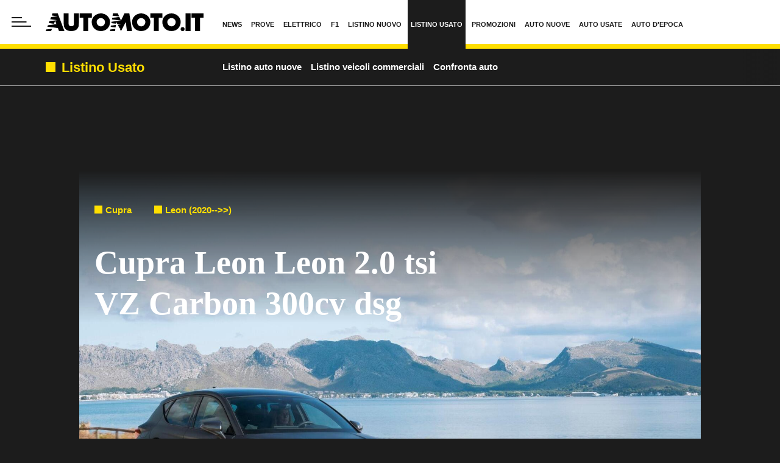

--- FILE ---
content_type: application/javascript
request_url: https://web-static.automoto.it/dist/js/app.js?ver=pr246
body_size: 160607
content:
"use strict";var Crm,_excluded=["base"],_excluded2=["padTo","floor"],_excluded3=["$valid"],_excluded4=["$valid"],_excluded5=["$shortcuts","$validating","$autoDirty","$rewardEarly","$clearExternalErrorsOnChange","$haveAnyAsyncRule","$debounce","$lazy"],_excluded6=["$shortcuts"],_excluded7=["rulesDef","state","path","cachePath","rootRules","externalErrors","schemaErrors","rootSchemaErrors","validationGroups","initialState","originalState","fieldName"],_excluded8=["$shortcuts","$localPending"],_excluded9=["rulesDef"],_excluded0=["state"],_excluded1=["namespace","scopeKey","id"];function _regenerator(){/*! regenerator-runtime -- Copyright (c) 2014-present, Facebook, Inc. -- license (MIT): https://github.com/babel/babel/blob/main/packages/babel-helpers/LICENSE */var e,t,n="function"==typeof Symbol?Symbol:{},o=n.iterator||"@@iterator",r=n.toStringTag||"@@toStringTag";function a(n,o,r,a){var s=o&&o.prototype instanceof l?o:l,c=Object.create(s.prototype);return _regeneratorDefine2(c,"_invoke",function(n,o,r){var a,l,s,c=0,u=r||[],d=!1,p={p:0,n:0,v:e,a:f,f:f.bind(e,4),d:function(t,n){return a=t,l=0,s=e,p.n=n,i}};function f(n,o){for(l=n,s=o,t=0;!d&&c&&!r&&t<u.length;t++){var r,a=u[t],f=p.p,m=a[2];n>3?(r=m===o)&&(s=a[(l=a[4])?5:(l=3,3)],a[4]=a[5]=e):a[0]<=f&&((r=n<2&&f<a[1])?(l=0,p.v=o,p.n=a[1]):f<m&&(r=n<3||a[0]>o||o>m)&&(a[4]=n,a[5]=o,p.n=m,l=0))}if(r||n>1)return i;throw d=!0,o}return function(r,u,m){if(c>1)throw TypeError("Generator is already running");for(d&&1===u&&f(u,m),l=u,s=m;(t=l<2?e:s)||!d;){a||(l?l<3?(l>1&&(p.n=-1),f(l,s)):p.n=s:p.v=s);try{if(c=2,a){if(l||(r="next"),t=a[r]){if(!(t=t.call(a,s)))throw TypeError("iterator result is not an object");if(!t.done)return t;s=t.value,l<2&&(l=0)}else 1===l&&(t=a.return)&&t.call(a),l<2&&(s=TypeError("The iterator does not provide a '"+r+"' method"),l=1);a=e}else if((t=(d=p.n<0)?s:n.call(o,p))!==i)break}catch(t){a=e,l=1,s=t}finally{c=1}}return{value:t,done:d}}}(n,r,a),!0),c}var i={};function l(){}function s(){}function c(){}t=Object.getPrototypeOf;var u=[][o]?t(t([][o]())):(_regeneratorDefine2(t={},o,function(){return this}),t),d=c.prototype=l.prototype=Object.create(u);function p(e){return Object.setPrototypeOf?Object.setPrototypeOf(e,c):(e.__proto__=c,_regeneratorDefine2(e,r,"GeneratorFunction")),e.prototype=Object.create(d),e}return s.prototype=c,_regeneratorDefine2(d,"constructor",c),_regeneratorDefine2(c,"constructor",s),s.displayName="GeneratorFunction",_regeneratorDefine2(c,r,"GeneratorFunction"),_regeneratorDefine2(d),_regeneratorDefine2(d,r,"Generator"),_regeneratorDefine2(d,o,function(){return this}),_regeneratorDefine2(d,"toString",function(){return"[object Generator]"}),(_regenerator=function(){return{w:a,m:p}})()}function _regeneratorDefine2(e,t,n,o){var r=Object.defineProperty;try{r({},"",{})}catch(e){r=0}_regeneratorDefine2=function(e,t,n,o){function a(t,n){_regeneratorDefine2(e,t,function(e){return this._invoke(t,n,e)})}t?r?r(e,t,{value:n,enumerable:!o,configurable:!o,writable:!o}):e[t]=n:(a("next",0),a("throw",1),a("return",2))},_regeneratorDefine2(e,t,n,o)}function asyncGeneratorStep(e,t,n,o,r,a,i){try{var l=e[a](i),s=l.value}catch(e){return void n(e)}l.done?t(s):Promise.resolve(s).then(o,r)}function _asyncToGenerator(e){return function(){var t=this,n=arguments;return new Promise(function(o,r){var a=e.apply(t,n);function i(e){asyncGeneratorStep(a,o,r,i,l,"next",e)}function l(e){asyncGeneratorStep(a,o,r,i,l,"throw",e)}i(void 0)})}}function _toConsumableArray(e){return _arrayWithoutHoles(e)||_iterableToArray(e)||_unsupportedIterableToArray(e)||_nonIterableSpread()}function _nonIterableSpread(){throw new TypeError("Invalid attempt to spread non-iterable instance.\nIn order to be iterable, non-array objects must have a [Symbol.iterator]() method.")}function _iterableToArray(e){if("undefined"!=typeof Symbol&&null!=e[Symbol.iterator]||null!=e["@@iterator"])return Array.from(e)}function _arrayWithoutHoles(e){if(Array.isArray(e))return _arrayLikeToArray(e)}function _createForOfIteratorHelper(e,t){var n="undefined"!=typeof Symbol&&e[Symbol.iterator]||e["@@iterator"];if(!n){if(Array.isArray(e)||(n=_unsupportedIterableToArray(e))||t&&e&&"number"==typeof e.length){n&&(e=n);var o=0,r=function(){};return{s:r,n:function(){return o>=e.length?{done:!0}:{done:!1,value:e[o++]}},e:function(e){throw e},f:r}}throw new TypeError("Invalid attempt to iterate non-iterable instance.\nIn order to be iterable, non-array objects must have a [Symbol.iterator]() method.")}var a,i=!0,l=!1;return{s:function(){n=n.call(e)},n:function(){var e=n.next();return i=e.done,e},e:function(e){l=!0,a=e},f:function(){try{i||null==n.return||n.return()}finally{if(l)throw a}}}}function ownKeys(e,t){var n=Object.keys(e);if(Object.getOwnPropertySymbols){var o=Object.getOwnPropertySymbols(e);t&&(o=o.filter(function(t){return Object.getOwnPropertyDescriptor(e,t).enumerable})),n.push.apply(n,o)}return n}function _objectSpread(e){for(var t=1;t<arguments.length;t++){var n=null!=arguments[t]?arguments[t]:{};t%2?ownKeys(Object(n),!0).forEach(function(t){_defineProperty(e,t,n[t])}):Object.getOwnPropertyDescriptors?Object.defineProperties(e,Object.getOwnPropertyDescriptors(n)):ownKeys(Object(n)).forEach(function(t){Object.defineProperty(e,t,Object.getOwnPropertyDescriptor(n,t))})}return e}function _defineProperty(e,t,n){return(t=_toPropertyKey(t))in e?Object.defineProperty(e,t,{value:n,enumerable:!0,configurable:!0,writable:!0}):e[t]=n,e}function _objectWithoutProperties(e,t){if(null==e)return{};var n,o,r=_objectWithoutPropertiesLoose(e,t);if(Object.getOwnPropertySymbols){var a=Object.getOwnPropertySymbols(e);for(o=0;o<a.length;o++)n=a[o],-1===t.indexOf(n)&&{}.propertyIsEnumerable.call(e,n)&&(r[n]=e[n])}return r}function _objectWithoutPropertiesLoose(e,t){if(null==e)return{};var n={};for(var o in e)if({}.hasOwnProperty.call(e,o)){if(-1!==t.indexOf(o))continue;n[o]=e[o]}return n}function _callSuper(e,t,n){return t=_getPrototypeOf(t),_possibleConstructorReturn(e,_isNativeReflectConstruct()?Reflect.construct(t,n||[],_getPrototypeOf(e).constructor):t.apply(e,n))}function _possibleConstructorReturn(e,t){if(t&&("object"==_typeof(t)||"function"==typeof t))return t;if(void 0!==t)throw new TypeError("Derived constructors may only return object or undefined");return _assertThisInitialized(e)}function _assertThisInitialized(e){if(void 0===e)throw new ReferenceError("this hasn't been initialised - super() hasn't been called");return e}function _inherits(e,t){if("function"!=typeof t&&null!==t)throw new TypeError("Super expression must either be null or a function");e.prototype=Object.create(t&&t.prototype,{constructor:{value:e,writable:!0,configurable:!0}}),Object.defineProperty(e,"prototype",{writable:!1}),t&&_setPrototypeOf(e,t)}function _wrapNativeSuper(e){var t="function"==typeof Map?new Map:void 0;return _wrapNativeSuper=function(e){if(null===e||!_isNativeFunction(e))return e;if("function"!=typeof e)throw new TypeError("Super expression must either be null or a function");if(void 0!==t){if(t.has(e))return t.get(e);t.set(e,n)}function n(){return _construct(e,arguments,_getPrototypeOf(this).constructor)}return n.prototype=Object.create(e.prototype,{constructor:{value:n,enumerable:!1,writable:!0,configurable:!0}}),_setPrototypeOf(n,e)},_wrapNativeSuper(e)}function _construct(e,t,n){if(_isNativeReflectConstruct())return Reflect.construct.apply(null,arguments);var o=[null];o.push.apply(o,t);var r=new(e.bind.apply(e,o));return n&&_setPrototypeOf(r,n.prototype),r}function _isNativeReflectConstruct(){try{var e=!Boolean.prototype.valueOf.call(Reflect.construct(Boolean,[],function(){}))}catch(e){}return(_isNativeReflectConstruct=function(){return!!e})()}function _isNativeFunction(e){try{return-1!==Function.toString.call(e).indexOf("[native code]")}catch(t){return"function"==typeof e}}function _setPrototypeOf(e,t){return _setPrototypeOf=Object.setPrototypeOf?Object.setPrototypeOf.bind():function(e,t){return e.__proto__=t,e},_setPrototypeOf(e,t)}function _getPrototypeOf(e){return _getPrototypeOf=Object.setPrototypeOf?Object.getPrototypeOf.bind():function(e){return e.__proto__||Object.getPrototypeOf(e)},_getPrototypeOf(e)}function _classCallCheck(e,t){if(!(e instanceof t))throw new TypeError("Cannot call a class as a function")}function _defineProperties(e,t){for(var n=0;n<t.length;n++){var o=t[n];o.enumerable=o.enumerable||!1,o.configurable=!0,"value"in o&&(o.writable=!0),Object.defineProperty(e,_toPropertyKey(o.key),o)}}function _createClass2(e,t,n){return t&&_defineProperties(e.prototype,t),n&&_defineProperties(e,n),Object.defineProperty(e,"prototype",{writable:!1}),e}function _toPropertyKey(e){var t=_toPrimitive(e,"string");return"symbol"==_typeof(t)?t:t+""}function _toPrimitive(e,t){if("object"!=_typeof(e)||!e)return e;var n=e[Symbol.toPrimitive];if(void 0!==n){var o=n.call(e,t||"default");if("object"!=_typeof(o))return o;throw new TypeError("@@toPrimitive must return a primitive value.")}return("string"===t?String:Number)(e)}function _slicedToArray(e,t){return _arrayWithHoles(e)||_iterableToArrayLimit(e,t)||_unsupportedIterableToArray(e,t)||_nonIterableRest()}function _nonIterableRest(){throw new TypeError("Invalid attempt to destructure non-iterable instance.\nIn order to be iterable, non-array objects must have a [Symbol.iterator]() method.")}function _unsupportedIterableToArray(e,t){if(e){if("string"==typeof e)return _arrayLikeToArray(e,t);var n={}.toString.call(e).slice(8,-1);return"Object"===n&&e.constructor&&(n=e.constructor.name),"Map"===n||"Set"===n?Array.from(e):"Arguments"===n||/^(?:Ui|I)nt(?:8|16|32)(?:Clamped)?Array$/.test(n)?_arrayLikeToArray(e,t):void 0}}function _arrayLikeToArray(e,t){(null==t||t>e.length)&&(t=e.length);for(var n=0,o=Array(t);n<t;n++)o[n]=e[n];return o}function _iterableToArrayLimit(e,t){var n=null==e?null:"undefined"!=typeof Symbol&&e[Symbol.iterator]||e["@@iterator"];if(null!=n){var o,r,a,i,l=[],s=!0,c=!1;try{if(a=(n=n.call(e)).next,0===t){if(Object(n)!==n)return;s=!1}else for(;!(s=(o=a.call(n)).done)&&(l.push(o.value),l.length!==t);s=!0);}catch(e){c=!0,r=e}finally{try{if(!s&&null!=n.return&&(i=n.return(),Object(i)!==i))return}finally{if(c)throw r}}return l}}function _arrayWithHoles(e){if(Array.isArray(e))return e}function _typeof(e){return _typeof="function"==typeof Symbol&&"symbol"==typeof Symbol.iterator?function(e){return typeof e}:function(e){return e&&"function"==typeof Symbol&&e.constructor===Symbol&&e!==Symbol.prototype?"symbol":typeof e},_typeof(e)}(Crm=Crm||{}).AdvBootstrap=function(){if("undefined"!=typeof CRM_ADS){var e=CRM_ADS,t={show:function(){var t=$("html"),n=Cookies.get("portal-no-ads");if(n&&"1"===n)return console.log("Blocking ads: mymoto profile cookie"),void t.addClass("no-ads");var o=!1;__tcfapi("addEventListener",2,function(t,n){var r=t.eventStatus;switch(console.log("got cmp status:",r),r){case"cmpuishown":0;break;case"tcloaded":case"useractioncomplete":o||(o=!0,e.show())}})}};return t}console.log("CRMADS not loaded")}(),function(e){e("html").on("CrmAds_AdDone",function(t,n){var o="#"+n.zone.tag,r=e(o);null!==n.info.lineItemId||n.cfg.allow_adsense?(r.attr("id").indexOf("crm_slider")>-1&&!n.info.isEmpty&&e("html").addClass("app-has-slider"),r.attr("id").indexOf("ros_mh_stk")>-1&&(n.info.isEmpty?r.closest(".app-masthead-sticky-cont").hide():setTimeout(function(){r.closest(".app-masthead-sticky-cont").hide()},9e3))):r.hide()})}(jQuery),
/*!
  * Bootstrap util.js v4.6.2 (https://getbootstrap.com/)
  * Copyright 2011-2022 The Bootstrap Authors (https://github.com/twbs/bootstrap/graphs/contributors)
  * Licensed under MIT (https://github.com/twbs/bootstrap/blob/main/LICENSE)
  */
function(e,t){"object"===("undefined"==typeof exports?"undefined":_typeof(exports))&&"undefined"!=typeof module?module.exports=t(require("jquery")):"function"==typeof define&&define.amd?define(["jquery"],t):(e="undefined"!=typeof globalThis?globalThis:e||self).Util=t(e.jQuery)}(void 0,function(e){function t(e){return e&&"object"===_typeof(e)&&"default"in e?e:{default:e}}var n=t(e),o="transitionend";function r(e){return null==e?""+e:{}.toString.call(e).match(/\s([a-z]+)/i)[1].toLowerCase()}function a(e){var t=this,o=!1;return n.default(this).one(i.TRANSITION_END,function(){o=!0}),setTimeout(function(){o||i.triggerTransitionEnd(t)},e),this}var i={TRANSITION_END:"bsTransitionEnd",getUID:function(e){do{e+=~~(1e6*Math.random())}while(document.getElementById(e));return e},getSelectorFromElement:function(e){var t=e.getAttribute("data-target");if(!t||"#"===t){var n=e.getAttribute("href");t=n&&"#"!==n?n.trim():""}try{return document.querySelector(t)?t:null}catch(e){return null}},getTransitionDurationFromElement:function(e){if(!e)return 0;var t=n.default(e).css("transition-duration"),o=n.default(e).css("transition-delay"),r=parseFloat(t),a=parseFloat(o);return r||a?(t=t.split(",")[0],o=o.split(",")[0],1e3*(parseFloat(t)+parseFloat(o))):0},reflow:function(e){return e.offsetHeight},triggerTransitionEnd:function(e){n.default(e).trigger(o)},supportsTransitionEnd:function(){return Boolean(o)},isElement:function(e){return(e[0]||e).nodeType},typeCheckConfig:function(e,t,n){for(var o in n)if(Object.prototype.hasOwnProperty.call(n,o)){var a=n[o],l=t[o],s=l&&i.isElement(l)?"element":r(l);if(!new RegExp(a).test(s))throw new Error(e.toUpperCase()+': Option "'+o+'" provided type "'+s+'" but expected type "'+a+'".')}},findShadowRoot:function(e){if(!document.documentElement.attachShadow)return null;if("function"==typeof e.getRootNode){var t=e.getRootNode();return t instanceof ShadowRoot?t:null}return e instanceof ShadowRoot?e:e.parentNode?i.findShadowRoot(e.parentNode):null},jQueryDetection:function(){if(void 0===n.default)throw new TypeError("Bootstrap's JavaScript requires jQuery. jQuery must be included before Bootstrap's JavaScript.");var e=n.default.fn.jquery.split(" ")[0].split(".");if(e[0]<2&&e[1]<9||1===e[0]&&9===e[1]&&e[2]<1||e[0]>=4)throw new Error("Bootstrap's JavaScript requires at least jQuery v1.9.1 but less than v4.0.0")}};return i.jQueryDetection(),n.default.fn.emulateTransitionEnd=a,n.default.event.special[i.TRANSITION_END]={bindType:o,delegateType:o,handle:function(e){if(n.default(e.target).is(this))return e.handleObj.handler.apply(this,arguments)}},i}),
/*!
  * Bootstrap collapse.js v4.6.2 (https://getbootstrap.com/)
  * Copyright 2011-2022 The Bootstrap Authors (https://github.com/twbs/bootstrap/graphs/contributors)
  * Licensed under MIT (https://github.com/twbs/bootstrap/blob/main/LICENSE)
  */
function(e,t){"object"===("undefined"==typeof exports?"undefined":_typeof(exports))&&"undefined"!=typeof module?module.exports=t(require("jquery"),require("./util.js")):"function"==typeof define&&define.amd?define(["jquery","./util"],t):(e="undefined"!=typeof globalThis?globalThis:e||self).Collapse=t(e.jQuery,e.Util)}(void 0,function(e,t){function n(e){return e&&"object"===_typeof(e)&&"default"in e?e:{default:e}}var o=n(e),r=n(t);function a(e,t){for(var n=0;n<t.length;n++){var o=t[n];o.enumerable=o.enumerable||!1,o.configurable=!0,"value"in o&&(o.writable=!0),Object.defineProperty(e,o.key,o)}}function i(){return i=Object.assign?Object.assign.bind():function(e){for(var t=1;t<arguments.length;t++){var n=arguments[t];for(var o in n)Object.prototype.hasOwnProperty.call(n,o)&&(e[o]=n[o])}return e},i.apply(this,arguments)}var l="collapse",s="bs.collapse",c="."+s,u=o.default.fn[l],d="show",p="collapse",f="collapsing",m="collapsed",h="width",v="show"+c,g="shown"+c,y="hide"+c,b="hidden"+c,k="click"+c+".data-api",w='[data-toggle="collapse"]',E={toggle:!0,parent:""},_={toggle:"boolean",parent:"(string|element)"},C=function(){function e(e,t){this._isTransitioning=!1,this._element=e,this._config=this._getConfig(t),this._triggerArray=[].slice.call(document.querySelectorAll('[data-toggle="collapse"][href="#'+e.id+'"],[data-toggle="collapse"][data-target="#'+e.id+'"]'));for(var n=[].slice.call(document.querySelectorAll(w)),o=0,a=n.length;o<a;o++){var i=n[o],l=r.default.getSelectorFromElement(i),s=[].slice.call(document.querySelectorAll(l)).filter(function(t){return t===e});null!==l&&s.length>0&&(this._selector=l,this._triggerArray.push(i))}this._parent=this._config.parent?this._getParent():null,this._config.parent||this._addAriaAndCollapsedClass(this._element,this._triggerArray),this._config.toggle&&this.toggle()}var t,n,c,u=e.prototype;return u.toggle=function(){o.default(this._element).hasClass(d)?this.hide():this.show()},u.show=function(){var t,n,a=this;if(!this._isTransitioning&&!o.default(this._element).hasClass(d)&&(this._parent&&0===(t=[].slice.call(this._parent.querySelectorAll(".show, .collapsing")).filter(function(e){return"string"==typeof a._config.parent?e.getAttribute("data-parent")===a._config.parent:e.classList.contains(p)})).length&&(t=null),!(t&&(n=o.default(t).not(this._selector).data(s))&&n._isTransitioning))){var i=o.default.Event(v);if(o.default(this._element).trigger(i),!i.isDefaultPrevented()){t&&(e._jQueryInterface.call(o.default(t).not(this._selector),"hide"),n||o.default(t).data(s,null));var l=this._getDimension();o.default(this._element).removeClass(p).addClass(f),this._element.style[l]=0,this._triggerArray.length&&o.default(this._triggerArray).removeClass(m).attr("aria-expanded",!0),this.setTransitioning(!0);var c="scroll"+(l[0].toUpperCase()+l.slice(1)),u=r.default.getTransitionDurationFromElement(this._element);o.default(this._element).one(r.default.TRANSITION_END,function(){o.default(a._element).removeClass(f).addClass(p+" "+d),a._element.style[l]="",a.setTransitioning(!1),o.default(a._element).trigger(g)}).emulateTransitionEnd(u),this._element.style[l]=this._element[c]+"px"}}},u.hide=function(){var e=this;if(!this._isTransitioning&&o.default(this._element).hasClass(d)){var t=o.default.Event(y);if(o.default(this._element).trigger(t),!t.isDefaultPrevented()){var n=this._getDimension();this._element.style[n]=this._element.getBoundingClientRect()[n]+"px",r.default.reflow(this._element),o.default(this._element).addClass(f).removeClass(p+" "+d);var a=this._triggerArray.length;if(a>0)for(var i=0;i<a;i++){var l=this._triggerArray[i],s=r.default.getSelectorFromElement(l);if(null!==s)o.default([].slice.call(document.querySelectorAll(s))).hasClass(d)||o.default(l).addClass(m).attr("aria-expanded",!1)}this.setTransitioning(!0);this._element.style[n]="";var c=r.default.getTransitionDurationFromElement(this._element);o.default(this._element).one(r.default.TRANSITION_END,function(){e.setTransitioning(!1),o.default(e._element).removeClass(f).addClass(p).trigger(b)}).emulateTransitionEnd(c)}}},u.setTransitioning=function(e){this._isTransitioning=e},u.dispose=function(){o.default.removeData(this._element,s),this._config=null,this._parent=null,this._element=null,this._triggerArray=null,this._isTransitioning=null},u._getConfig=function(e){return(e=i({},E,e)).toggle=Boolean(e.toggle),r.default.typeCheckConfig(l,e,_),e},u._getDimension=function(){return o.default(this._element).hasClass(h)?h:"height"},u._getParent=function(){var t,n=this;r.default.isElement(this._config.parent)?(t=this._config.parent,void 0!==this._config.parent.jquery&&(t=this._config.parent[0])):t=document.querySelector(this._config.parent);var a='[data-toggle="collapse"][data-parent="'+this._config.parent+'"]',i=[].slice.call(t.querySelectorAll(a));return o.default(i).each(function(t,o){n._addAriaAndCollapsedClass(e._getTargetFromElement(o),[o])}),t},u._addAriaAndCollapsedClass=function(e,t){var n=o.default(e).hasClass(d);t.length&&o.default(t).toggleClass(m,!n).attr("aria-expanded",n)},e._getTargetFromElement=function(e){var t=r.default.getSelectorFromElement(e);return t?document.querySelector(t):null},e._jQueryInterface=function(t){return this.each(function(){var n=o.default(this),r=n.data(s),a=i({},E,n.data(),"object"===_typeof(t)&&t?t:{});if(!r&&a.toggle&&"string"==typeof t&&/show|hide/.test(t)&&(a.toggle=!1),r||(r=new e(this,a),n.data(s,r)),"string"==typeof t){if(void 0===r[t])throw new TypeError('No method named "'+t+'"');r[t]()}})},t=e,c=[{key:"VERSION",get:function(){return"4.6.2"}},{key:"Default",get:function(){return E}}],(n=null)&&a(t.prototype,n),c&&a(t,c),Object.defineProperty(t,"prototype",{writable:!1}),e}();return o.default(document).on(k,w,function(e){"A"===e.currentTarget.tagName&&e.preventDefault();var t=o.default(this),n=r.default.getSelectorFromElement(this),a=[].slice.call(document.querySelectorAll(n));o.default(a).each(function(){var e=o.default(this),n=e.data(s)?"toggle":t.data();C._jQueryInterface.call(e,n)})}),o.default.fn[l]=C._jQueryInterface,o.default.fn[l].Constructor=C,o.default.fn[l].noConflict=function(){return o.default.fn[l]=u,C._jQueryInterface},C}),
/*!
  * Bootstrap dropdown.js v4.6.2 (https://getbootstrap.com/)
  * Copyright 2011-2022 The Bootstrap Authors (https://github.com/twbs/bootstrap/graphs/contributors)
  * Licensed under MIT (https://github.com/twbs/bootstrap/blob/main/LICENSE)
  */
function(e,t){"object"===("undefined"==typeof exports?"undefined":_typeof(exports))&&"undefined"!=typeof module?module.exports=t(require("jquery"),require("popper.js"),require("./util.js")):"function"==typeof define&&define.amd?define(["jquery","popper.js","./util"],t):(e="undefined"!=typeof globalThis?globalThis:e||self).Dropdown=t(e.jQuery,e.Popper,e.Util)}(void 0,function(e,t,n){function o(e){return e&&"object"===_typeof(e)&&"default"in e?e:{default:e}}var r=o(e),a=o(t),i=o(n);function l(e,t){for(var n=0;n<t.length;n++){var o=t[n];o.enumerable=o.enumerable||!1,o.configurable=!0,"value"in o&&(o.writable=!0),Object.defineProperty(e,o.key,o)}}function s(){return s=Object.assign?Object.assign.bind():function(e){for(var t=1;t<arguments.length;t++){var n=arguments[t];for(var o in n)Object.prototype.hasOwnProperty.call(n,o)&&(e[o]=n[o])}return e},s.apply(this,arguments)}var c="dropdown",u="bs.dropdown",d="."+u,p=".data-api",f=r.default.fn[c],m=new RegExp("38|40|27"),h="disabled",v="show",g="dropdown-menu-right",y="hide"+d,b="hidden"+d,k="show"+d,w="shown"+d,E="click"+d,_="click"+d+p,C="keydown"+d+p,S="keyup"+d+p,N='[data-toggle="dropdown"]',V=".dropdown-menu",x={offset:0,flip:!0,boundary:"scrollParent",reference:"toggle",display:"dynamic",popperConfig:null},$={offset:"(number|string|function)",flip:"boolean",boundary:"(string|element)",reference:"(string|element)",display:"string",popperConfig:"(null|object)"},T=function(){function e(e,t){this._element=e,this._popper=null,this._config=this._getConfig(t),this._menu=this._getMenuElement(),this._inNavbar=this._detectNavbar(),this._addEventListeners()}var t,n,o,p=e.prototype;return p.toggle=function(){if(!this._element.disabled&&!r.default(this._element).hasClass(h)){var t=r.default(this._menu).hasClass(v);e._clearMenus(),t||this.show(!0)}},p.show=function(t){if(void 0===t&&(t=!1),!(this._element.disabled||r.default(this._element).hasClass(h)||r.default(this._menu).hasClass(v))){var n={relatedTarget:this._element},o=r.default.Event(k,n),l=e._getParentFromElement(this._element);if(r.default(l).trigger(o),!o.isDefaultPrevented()){if(!this._inNavbar&&t){if(void 0===a.default)throw new TypeError("Bootstrap's dropdowns require Popper (https://popper.js.org)");var s=this._element;"parent"===this._config.reference?s=l:i.default.isElement(this._config.reference)&&(s=this._config.reference,void 0!==this._config.reference.jquery&&(s=this._config.reference[0])),"scrollParent"!==this._config.boundary&&r.default(l).addClass("position-static"),this._popper=new a.default(s,this._menu,this._getPopperConfig())}"ontouchstart"in document.documentElement&&0===r.default(l).closest(".navbar-nav").length&&r.default(document.body).children().on("mouseover",null,r.default.noop),this._element.focus(),this._element.setAttribute("aria-expanded",!0),r.default(this._menu).toggleClass(v),r.default(l).toggleClass(v).trigger(r.default.Event(w,n))}}},p.hide=function(){if(!this._element.disabled&&!r.default(this._element).hasClass(h)&&r.default(this._menu).hasClass(v)){var t={relatedTarget:this._element},n=r.default.Event(y,t),o=e._getParentFromElement(this._element);r.default(o).trigger(n),n.isDefaultPrevented()||(this._popper&&this._popper.destroy(),r.default(this._menu).toggleClass(v),r.default(o).toggleClass(v).trigger(r.default.Event(b,t)))}},p.dispose=function(){r.default.removeData(this._element,u),r.default(this._element).off(d),this._element=null,this._menu=null,null!==this._popper&&(this._popper.destroy(),this._popper=null)},p.update=function(){this._inNavbar=this._detectNavbar(),null!==this._popper&&this._popper.scheduleUpdate()},p._addEventListeners=function(){var e=this;r.default(this._element).on(E,function(t){t.preventDefault(),t.stopPropagation(),e.toggle()})},p._getConfig=function(e){return e=s({},this.constructor.Default,r.default(this._element).data(),e),i.default.typeCheckConfig(c,e,this.constructor.DefaultType),e},p._getMenuElement=function(){if(!this._menu){var t=e._getParentFromElement(this._element);t&&(this._menu=t.querySelector(V))}return this._menu},p._getPlacement=function(){var e=r.default(this._element.parentNode),t="bottom-start";return e.hasClass("dropup")?t=r.default(this._menu).hasClass(g)?"top-end":"top-start":e.hasClass("dropright")?t="right-start":e.hasClass("dropleft")?t="left-start":r.default(this._menu).hasClass(g)&&(t="bottom-end"),t},p._detectNavbar=function(){return r.default(this._element).closest(".navbar").length>0},p._getOffset=function(){var e=this,t={};return"function"==typeof this._config.offset?t.fn=function(t){return t.offsets=s({},t.offsets,e._config.offset(t.offsets,e._element)),t}:t.offset=this._config.offset,t},p._getPopperConfig=function(){var e={placement:this._getPlacement(),modifiers:{offset:this._getOffset(),flip:{enabled:this._config.flip},preventOverflow:{boundariesElement:this._config.boundary}}};return"static"===this._config.display&&(e.modifiers.applyStyle={enabled:!1}),s({},e,this._config.popperConfig)},e._jQueryInterface=function(t){return this.each(function(){var n=r.default(this).data(u),o="object"===_typeof(t)?t:null;if(n||(n=new e(this,o),r.default(this).data(u,n)),"string"==typeof t){if(void 0===n[t])throw new TypeError('No method named "'+t+'"');n[t]()}})},e._clearMenus=function(t){if(!t||3!==t.which&&("keyup"!==t.type||9===t.which))for(var n=[].slice.call(document.querySelectorAll(N)),o=0,a=n.length;o<a;o++){var i=e._getParentFromElement(n[o]),l=r.default(n[o]).data(u),s={relatedTarget:n[o]};if(t&&"click"===t.type&&(s.clickEvent=t),l){var c=l._menu;if(r.default(i).hasClass(v)&&!(t&&("click"===t.type&&/input|textarea/i.test(t.target.tagName)||"keyup"===t.type&&9===t.which)&&r.default.contains(i,t.target))){var d=r.default.Event(y,s);r.default(i).trigger(d),d.isDefaultPrevented()||("ontouchstart"in document.documentElement&&r.default(document.body).children().off("mouseover",null,r.default.noop),n[o].setAttribute("aria-expanded","false"),l._popper&&l._popper.destroy(),r.default(c).removeClass(v),r.default(i).removeClass(v).trigger(r.default.Event(b,s)))}}}},e._getParentFromElement=function(e){var t,n=i.default.getSelectorFromElement(e);return n&&(t=document.querySelector(n)),t||e.parentNode},e._dataApiKeydownHandler=function(t){if(!(/input|textarea/i.test(t.target.tagName)?32===t.which||27!==t.which&&(40!==t.which&&38!==t.which||r.default(t.target).closest(V).length):!m.test(t.which))&&!this.disabled&&!r.default(this).hasClass(h)){var n=e._getParentFromElement(this),o=r.default(n).hasClass(v);if(o||27!==t.which){if(t.preventDefault(),t.stopPropagation(),!o||27===t.which||32===t.which)return 27===t.which&&r.default(n.querySelector(N)).trigger("focus"),void r.default(this).trigger("click");var a=[].slice.call(n.querySelectorAll(".dropdown-menu .dropdown-item:not(.disabled):not(:disabled)")).filter(function(e){return r.default(e).is(":visible")});if(0!==a.length){var i=a.indexOf(t.target);38===t.which&&i>0&&i--,40===t.which&&i<a.length-1&&i++,i<0&&(i=0),a[i].focus()}}}},t=e,o=[{key:"VERSION",get:function(){return"4.6.2"}},{key:"Default",get:function(){return x}},{key:"DefaultType",get:function(){return $}}],(n=null)&&l(t.prototype,n),o&&l(t,o),Object.defineProperty(t,"prototype",{writable:!1}),e}();return r.default(document).on(C,N,T._dataApiKeydownHandler).on(C,V,T._dataApiKeydownHandler).on(_+" "+S,T._clearMenus).on(_,N,function(e){e.preventDefault(),e.stopPropagation(),T._jQueryInterface.call(r.default(this),"toggle")}).on(_,".dropdown form",function(e){e.stopPropagation()}),r.default.fn[c]=T._jQueryInterface,r.default.fn[c].Constructor=T,r.default.fn[c].noConflict=function(){return r.default.fn[c]=f,T._jQueryInterface},T}),
/*!
 * Bootstrap-select v1.13.18 (https://developer.snapappointments.com/bootstrap-select)
 *
 * Copyright 2012-2020 SnapAppointments, LLC
 * Licensed under MIT (https://github.com/snapappointments/bootstrap-select/blob/master/LICENSE)
 */
function(e,t){void 0===e&&void 0!==window&&(e=window),"function"==typeof define&&define.amd?define(["jquery"],function(e){return t(e)}):"object"===("undefined"==typeof module?"undefined":_typeof(module))&&module.exports?module.exports=t(require("jquery")):t(e.jQuery)}(void 0,function(e){!function(e){var t=["sanitize","whiteList","sanitizeFn"],n=["background","cite","href","itemtype","longdesc","poster","src","xlink:href"],o={"*":["class","dir","id","lang","role","tabindex","style",/^aria-[\w-]*$/i],a:["target","href","title","rel"],area:[],b:[],br:[],col:[],code:[],div:[],em:[],hr:[],h1:[],h2:[],h3:[],h4:[],h5:[],h6:[],i:[],img:["src","alt","title","width","height"],li:[],ol:[],p:[],pre:[],s:[],small:[],span:[],sub:[],sup:[],strong:[],u:[],ul:[]},r=/^(?:(?:https?|mailto|ftp|tel|file):|[^&:/?#]*(?:[/?#]|$))/gi,a=/^data:(?:image\/(?:bmp|gif|jpeg|jpg|png|tiff|webp)|video\/(?:mpeg|mp4|ogg|webm)|audio\/(?:mp3|oga|ogg|opus));base64,[a-z0-9+/]+=*$/i;function i(t,o){var i=t.nodeName.toLowerCase();if(-1!==e.inArray(i,o))return-1===e.inArray(i,n)||Boolean(t.nodeValue.match(r)||t.nodeValue.match(a));for(var l=e(o).filter(function(e,t){return t instanceof RegExp}),s=0,c=l.length;s<c;s++)if(i.match(l[s]))return!0;return!1}function l(e,t,n){if(n&&"function"==typeof n)return n(e);for(var o=Object.keys(t),r=0,a=e.length;r<a;r++)for(var l=e[r].querySelectorAll("*"),s=0,c=l.length;s<c;s++){var u=l[s],d=u.nodeName.toLowerCase();if(-1!==o.indexOf(d))for(var p=[].slice.call(u.attributes),f=[].concat(t["*"]||[],t[d]||[]),m=0,h=p.length;m<h;m++){var v=p[m];i(v,f)||u.removeAttribute(v.nodeName)}else u.parentNode.removeChild(u)}}"classList"in document.createElement("_")||function(t){if("Element"in t){var n="classList",o="prototype",r=t.Element[o],a=Object,i=function(){var t=e(this);return{add:function(e){return e=Array.prototype.slice.call(arguments).join(" "),t.addClass(e)},remove:function(e){return e=Array.prototype.slice.call(arguments).join(" "),t.removeClass(e)},toggle:function(e,n){return t.toggleClass(e,n)},contains:function(e){return t.hasClass(e)}}};if(a.defineProperty){var l={get:i,enumerable:!0,configurable:!0};try{a.defineProperty(r,n,l)}catch(e){void 0!==e.number&&-2146823252!==e.number||(l.enumerable=!1,a.defineProperty(r,n,l))}}else a[o].__defineGetter__&&r.__defineGetter__(n,i)}}(window);var s,c,u,d=document.createElement("_");if(d.classList.add("c1","c2"),!d.classList.contains("c2")){var p=DOMTokenList.prototype.add,f=DOMTokenList.prototype.remove;DOMTokenList.prototype.add=function(){Array.prototype.forEach.call(arguments,p.bind(this))},DOMTokenList.prototype.remove=function(){Array.prototype.forEach.call(arguments,f.bind(this))}}if(d.classList.toggle("c3",!1),d.classList.contains("c3")){var m=DOMTokenList.prototype.toggle;DOMTokenList.prototype.toggle=function(e,t){return 1 in arguments&&!this.contains(e)==!t?t:m.call(this,e)}}function h(e,t){var n,o=e.selectedOptions,r=[];if(t){for(var a=0,i=o.length;a<i;a++)(n=o[a]).disabled||"OPTGROUP"===n.parentNode.tagName&&n.parentNode.disabled||r.push(n);return r}return o}function v(e,t){for(var n,o=[],r=t||e.selectedOptions,a=0,i=r.length;a<i;a++)(n=r[a]).disabled||"OPTGROUP"===n.parentNode.tagName&&n.parentNode.disabled||o.push(n.value);return e.multiple?o:o.length?o[0]:null}d=null,String.prototype.startsWith||(s=function(){try{var e={},t=Object.defineProperty,n=t(e,e,e)&&t}catch(e){}return n}(),c={}.toString,u=function(e){if(null==this)throw new TypeError;var t=String(this);if(e&&"[object RegExp]"==c.call(e))throw new TypeError;var n=t.length,o=String(e),r=o.length,a=arguments.length>1?arguments[1]:void 0,i=a?Number(a):0;i!=i&&(i=0);var l=Math.min(Math.max(i,0),n);if(r+l>n)return!1;for(var s=-1;++s<r;)if(t.charCodeAt(l+s)!=o.charCodeAt(s))return!1;return!0},s?s(String.prototype,"startsWith",{value:u,configurable:!0,writable:!0}):String.prototype.startsWith=u),Object.keys||(Object.keys=function(e,t,n){for(t in n=[],e)n.hasOwnProperty.call(e,t)&&n.push(t);return n}),HTMLSelectElement&&!HTMLSelectElement.prototype.hasOwnProperty("selectedOptions")&&Object.defineProperty(HTMLSelectElement.prototype,"selectedOptions",{get:function(){return this.querySelectorAll(":checked")}});var g={useDefault:!1,_set:e.valHooks.select.set};e.valHooks.select.set=function(t,n){return n&&!g.useDefault&&e(t).data("selected",!0),g._set.apply(this,arguments)};var y=null,b=function(){try{return new Event("change"),!0}catch(e){return!1}}();function k(e,t,n,o){for(var r=["display","subtext","tokens"],a=!1,i=0;i<r.length;i++){var l=r[i],s=e[l];if(s&&(s=s.toString(),"display"===l&&(s=s.replace(/<[^>]+>/g,"")),o&&(s=N(s)),s=s.toUpperCase(),a="contains"===n?s.indexOf(t)>=0:s.startsWith(t)))break}return a}function w(e){return parseInt(e,10)||0}e.fn.triggerNative=function(e){var t,n=this[0];n.dispatchEvent?(b?t=new Event(e,{bubbles:!0}):(t=document.createEvent("Event")).initEvent(e,!0,!1),n.dispatchEvent(t)):n.fireEvent?((t=document.createEventObject()).eventType=e,n.fireEvent("on"+e,t)):this.trigger(e)};var E={"À":"A","Á":"A","Â":"A","Ã":"A","Ä":"A","Å":"A","à":"a","á":"a","â":"a","ã":"a","ä":"a","å":"a","Ç":"C","ç":"c","Ð":"D","ð":"d","È":"E","É":"E","Ê":"E","Ë":"E","è":"e","é":"e","ê":"e","ë":"e","Ì":"I","Í":"I","Î":"I","Ï":"I","ì":"i","í":"i","î":"i","ï":"i","Ñ":"N","ñ":"n","Ò":"O","Ó":"O","Ô":"O","Õ":"O","Ö":"O","Ø":"O","ò":"o","ó":"o","ô":"o","õ":"o","ö":"o","ø":"o","Ù":"U","Ú":"U","Û":"U","Ü":"U","ù":"u","ú":"u","û":"u","ü":"u","Ý":"Y","ý":"y","ÿ":"y","Æ":"Ae","æ":"ae","Þ":"Th","þ":"th","ß":"ss","Ā":"A","Ă":"A","Ą":"A","ā":"a","ă":"a","ą":"a","Ć":"C","Ĉ":"C","Ċ":"C","Č":"C","ć":"c","ĉ":"c","ċ":"c","č":"c","Ď":"D","Đ":"D","ď":"d","đ":"d","Ē":"E","Ĕ":"E","Ė":"E","Ę":"E","Ě":"E","ē":"e","ĕ":"e","ė":"e","ę":"e","ě":"e","Ĝ":"G","Ğ":"G","Ġ":"G","Ģ":"G","ĝ":"g","ğ":"g","ġ":"g","ģ":"g","Ĥ":"H","Ħ":"H","ĥ":"h","ħ":"h","Ĩ":"I","Ī":"I","Ĭ":"I","Į":"I","İ":"I","ĩ":"i","ī":"i","ĭ":"i","į":"i","ı":"i","Ĵ":"J","ĵ":"j","Ķ":"K","ķ":"k","ĸ":"k","Ĺ":"L","Ļ":"L","Ľ":"L","Ŀ":"L","Ł":"L","ĺ":"l","ļ":"l","ľ":"l","ŀ":"l","ł":"l","Ń":"N","Ņ":"N","Ň":"N","Ŋ":"N","ń":"n","ņ":"n","ň":"n","ŋ":"n","Ō":"O","Ŏ":"O","Ő":"O","ō":"o","ŏ":"o","ő":"o","Ŕ":"R","Ŗ":"R","Ř":"R","ŕ":"r","ŗ":"r","ř":"r","Ś":"S","Ŝ":"S","Ş":"S","Š":"S","ś":"s","ŝ":"s","ş":"s","š":"s","Ţ":"T","Ť":"T","Ŧ":"T","ţ":"t","ť":"t","ŧ":"t","Ũ":"U","Ū":"U","Ŭ":"U","Ů":"U","Ű":"U","Ų":"U","ũ":"u","ū":"u","ŭ":"u","ů":"u","ű":"u","ų":"u","Ŵ":"W","ŵ":"w","Ŷ":"Y","ŷ":"y","Ÿ":"Y","Ź":"Z","Ż":"Z","Ž":"Z","ź":"z","ż":"z","ž":"z","Ĳ":"IJ","ĳ":"ij","Œ":"Oe","œ":"oe","ŉ":"'n","ſ":"s"},_=/[\xc0-\xd6\xd8-\xf6\xf8-\xff\u0100-\u017f]/g,C=RegExp("[\\u0300-\\u036f\\ufe20-\\ufe2f\\u20d0-\\u20ff\\u1ab0-\\u1aff\\u1dc0-\\u1dff]","g");function S(e){return E[e]}function N(e){return(e=e.toString())&&e.replace(_,S).replace(C,"")}var V,x,$,T,O,A=(V={"&":"&amp;","<":"&lt;",">":"&gt;",'"':"&quot;","'":"&#x27;","`":"&#x60;"},x=function(e){return V[e]},$="(?:"+Object.keys(V).join("|")+")",T=RegExp($),O=RegExp($,"g"),function(e){return e=null==e?"":""+e,T.test(e)?e.replace(O,x):e}),I={32:" ",48:"0",49:"1",50:"2",51:"3",52:"4",53:"5",54:"6",55:"7",56:"8",57:"9",59:";",65:"A",66:"B",67:"C",68:"D",69:"E",70:"F",71:"G",72:"H",73:"I",74:"J",75:"K",76:"L",77:"M",78:"N",79:"O",80:"P",81:"Q",82:"R",83:"S",84:"T",85:"U",86:"V",87:"W",88:"X",89:"Y",90:"Z",96:"0",97:"1",98:"2",99:"3",100:"4",101:"5",102:"6",103:"7",104:"8",105:"9"},B=27,M=13,D=32,j=9,z=38,L=40,P={success:!1,major:"3"};try{P.full=(e.fn.dropdown.Constructor.VERSION||"").split(" ")[0].split("."),P.major=P.full[0],P.success=!0}catch(e){}var R=0,U=".bs.select",F={DISABLED:"disabled",DIVIDER:"divider",SHOW:"open",DROPUP:"dropup",MENU:"dropdown-menu",MENURIGHT:"dropdown-menu-right",MENULEFT:"dropdown-menu-left",BUTTONCLASS:"btn-default",POPOVERHEADER:"popover-title",ICONBASE:"glyphicon",TICKICON:"glyphicon-ok"},H={MENU:"."+F.MENU},W={div:document.createElement("div"),span:document.createElement("span"),i:document.createElement("i"),subtext:document.createElement("small"),a:document.createElement("a"),li:document.createElement("li"),whitespace:document.createTextNode(" "),fragment:document.createDocumentFragment()};W.noResults=W.li.cloneNode(!1),W.noResults.className="no-results",W.a.setAttribute("role","option"),W.a.className="dropdown-item",W.subtext.className="text-muted",W.text=W.span.cloneNode(!1),W.text.className="text",W.checkMark=W.span.cloneNode(!1);var q=new RegExp(z+"|"+L),Z=new RegExp("^"+j+"$|"+B),G={li:function(e,t,n){var o=W.li.cloneNode(!1);return e&&(1===e.nodeType||11===e.nodeType?o.appendChild(e):o.innerHTML=e),void 0!==t&&""!==t&&(o.className=t),null!=n&&o.classList.add("optgroup-"+n),o},a:function(e,t,n){var o=W.a.cloneNode(!0);return e&&(11===e.nodeType?o.appendChild(e):o.insertAdjacentHTML("beforeend",e)),void 0!==t&&""!==t&&o.classList.add.apply(o.classList,t.split(/\s+/)),n&&o.setAttribute("style",n),o},text:function(e,t){var n,o,r=W.text.cloneNode(!1);if(e.content)r.innerHTML=e.content;else{if(r.textContent=e.text,e.icon){var a=W.whitespace.cloneNode(!1);(o=(!0===t?W.i:W.span).cloneNode(!1)).className=this.options.iconBase+" "+e.icon,W.fragment.appendChild(o),W.fragment.appendChild(a)}e.subtext&&((n=W.subtext.cloneNode(!1)).textContent=e.subtext,r.appendChild(n))}if(!0===t)for(;r.childNodes.length>0;)W.fragment.appendChild(r.childNodes[0]);else W.fragment.appendChild(r);return W.fragment},label:function(e){var t,n,o=W.text.cloneNode(!1);if(o.innerHTML=e.display,e.icon){var r=W.whitespace.cloneNode(!1);(n=W.span.cloneNode(!1)).className=this.options.iconBase+" "+e.icon,W.fragment.appendChild(n),W.fragment.appendChild(r)}return e.subtext&&((t=W.subtext.cloneNode(!1)).textContent=e.subtext,o.appendChild(t)),W.fragment.appendChild(o),W.fragment}};function Y(e,t){e.length||(W.noResults.innerHTML=this.options.noneResultsText.replace("{0}",'"'+A(t)+'"'),this.$menuInner[0].firstChild.appendChild(W.noResults))}var Q=function(t,n){var o=this;g.useDefault||(e.valHooks.select.set=g._set,g.useDefault=!0),this.$element=e(t),this.$newElement=null,this.$button=null,this.$menu=null,this.options=n,this.selectpicker={main:{},search:{},current:{},view:{},isSearching:!1,keydown:{keyHistory:"",resetKeyHistory:{start:function(){return setTimeout(function(){o.selectpicker.keydown.keyHistory=""},800)}}}},this.sizeInfo={},null===this.options.title&&(this.options.title=this.$element.attr("title"));var r=this.options.windowPadding;"number"==typeof r&&(this.options.windowPadding=[r,r,r,r]),this.val=Q.prototype.val,this.render=Q.prototype.render,this.refresh=Q.prototype.refresh,this.setStyle=Q.prototype.setStyle,this.selectAll=Q.prototype.selectAll,this.deselectAll=Q.prototype.deselectAll,this.destroy=Q.prototype.destroy,this.remove=Q.prototype.remove,this.show=Q.prototype.show,this.hide=Q.prototype.hide,this.init()};function K(n){var o,r=arguments,a=n;if([].shift.apply(r),!P.success){try{P.full=(e.fn.dropdown.Constructor.VERSION||"").split(" ")[0].split(".")}catch(e){Q.BootstrapVersion?P.full=Q.BootstrapVersion.split(" ")[0].split("."):(P.full=[P.major,"0","0"],console.warn("There was an issue retrieving Bootstrap's version. Ensure Bootstrap is being loaded before bootstrap-select and there is no namespace collision. If loading Bootstrap asynchronously, the version may need to be manually specified via $.fn.selectpicker.Constructor.BootstrapVersion.",e))}P.major=P.full[0],P.success=!0}if("4"===P.major){var i=[];Q.DEFAULTS.style===F.BUTTONCLASS&&i.push({name:"style",className:"BUTTONCLASS"}),Q.DEFAULTS.iconBase===F.ICONBASE&&i.push({name:"iconBase",className:"ICONBASE"}),Q.DEFAULTS.tickIcon===F.TICKICON&&i.push({name:"tickIcon",className:"TICKICON"}),F.DIVIDER="dropdown-divider",F.SHOW="show",F.BUTTONCLASS="btn-light",F.POPOVERHEADER="popover-header",F.ICONBASE="",F.TICKICON="bs-ok-default";for(var l=0;l<i.length;l++){n=i[l];Q.DEFAULTS[n.name]=F[n.className]}}var s=this.each(function(){var n=e(this);if(n.is("select")){var i=n.data("selectpicker"),l="object"==_typeof(a)&&a;if(i){if(l)for(var s in l)Object.prototype.hasOwnProperty.call(l,s)&&(i.options[s]=l[s])}else{var c=n.data();for(var u in c)Object.prototype.hasOwnProperty.call(c,u)&&-1!==e.inArray(u,t)&&delete c[u];var d=e.extend({},Q.DEFAULTS,e.fn.selectpicker.defaults||{},c,l);d.template=e.extend({},Q.DEFAULTS.template,e.fn.selectpicker.defaults?e.fn.selectpicker.defaults.template:{},c.template,l.template),n.data("selectpicker",i=new Q(this,d))}"string"==typeof a&&(o=i[a]instanceof Function?i[a].apply(i,r):i.options[a])}});return void 0!==o?o:s}Q.VERSION="1.13.18",Q.DEFAULTS={noneSelectedText:"Nothing selected",noneResultsText:"No results matched {0}",countSelectedText:function(e,t){return 1==e?"{0} item selected":"{0} items selected"},maxOptionsText:function(e,t){return[1==e?"Limit reached ({n} item max)":"Limit reached ({n} items max)",1==t?"Group limit reached ({n} item max)":"Group limit reached ({n} items max)"]},selectAllText:"Select All",deselectAllText:"Deselect All",doneButton:!1,doneButtonText:"Close",multipleSeparator:", ",styleBase:"btn",style:F.BUTTONCLASS,size:"auto",title:null,selectedTextFormat:"values",width:!1,container:!1,hideDisabled:!1,showSubtext:!1,showIcon:!0,showContent:!0,dropupAuto:!0,header:!1,liveSearch:!1,liveSearchPlaceholder:null,liveSearchNormalize:!1,liveSearchStyle:"contains",actionsBox:!1,iconBase:F.ICONBASE,tickIcon:F.TICKICON,showTick:!1,template:{caret:'<span class="caret"></span>'},maxOptions:!1,mobile:!1,selectOnTab:!1,dropdownAlignRight:!1,windowPadding:0,virtualScroll:600,display:!1,sanitize:!0,sanitizeFn:null,whiteList:o},Q.prototype={constructor:Q,init:function(){var e=this,t=this.$element.attr("id"),n=this.$element[0],o=n.form;R++,this.selectId="bs-select-"+R,n.classList.add("bs-select-hidden"),this.multiple=this.$element.prop("multiple"),this.autofocus=this.$element.prop("autofocus"),n.classList.contains("show-tick")&&(this.options.showTick=!0),this.$newElement=this.createDropdown(),this.buildData(),this.$element.after(this.$newElement).prependTo(this.$newElement),o&&null===n.form&&(o.id||(o.id="form-"+this.selectId),n.setAttribute("form",o.id)),this.$button=this.$newElement.children("button"),this.$menu=this.$newElement.children(H.MENU),this.$menuInner=this.$menu.children(".inner"),this.$searchbox=this.$menu.find("input"),n.classList.remove("bs-select-hidden"),!0===this.options.dropdownAlignRight&&this.$menu[0].classList.add(F.MENURIGHT),void 0!==t&&this.$button.attr("data-id",t),this.checkDisabled(),this.clickListener(),this.options.liveSearch?(this.liveSearchListener(),this.focusedParent=this.$searchbox[0]):this.focusedParent=this.$menuInner[0],this.setStyle(),this.render(),this.setWidth(),this.options.container?this.selectPosition():this.$element.on("hide"+U,function(){if(e.isVirtual()){var t=e.$menuInner[0],n=t.firstChild.cloneNode(!1);t.replaceChild(n,t.firstChild),t.scrollTop=0}}),this.$menu.data("this",this),this.$newElement.data("this",this),this.options.mobile&&this.mobile(),this.$newElement.on({"hide.bs.dropdown":function(t){e.$element.trigger("hide"+U,t)},"hidden.bs.dropdown":function(t){e.$element.trigger("hidden"+U,t)},"show.bs.dropdown":function(t){e.$element.trigger("show"+U,t)},"shown.bs.dropdown":function(t){e.$element.trigger("shown"+U,t)}}),n.hasAttribute("required")&&this.$element.on("invalid"+U,function(){e.$button[0].classList.add("bs-invalid"),e.$element.on("shown"+U+".invalid",function(){e.$element.val(e.$element.val()).off("shown"+U+".invalid")}).on("rendered"+U,function(){this.validity.valid&&e.$button[0].classList.remove("bs-invalid"),e.$element.off("rendered"+U)}),e.$button.on("blur"+U,function(){e.$element.trigger("focus").trigger("blur"),e.$button.off("blur"+U)})}),setTimeout(function(){e.buildList(),e.$element.trigger("loaded"+U)})},createDropdown:function(){var t=this.multiple||this.options.showTick?" show-tick":"",n=this.multiple?' aria-multiselectable="true"':"",o="",r=this.autofocus?" autofocus":"";P.major<4&&this.$element.parent().hasClass("input-group")&&(o=" input-group-btn");var a,i="",l="",s="",c="";return this.options.header&&(i='<div class="'+F.POPOVERHEADER+'"><button type="button" class="close" aria-hidden="true">&times;</button>'+this.options.header+"</div>"),this.options.liveSearch&&(l='<div class="bs-searchbox"><input type="search" class="form-control" autocomplete="off"'+(null===this.options.liveSearchPlaceholder?"":' placeholder="'+A(this.options.liveSearchPlaceholder)+'"')+' role="combobox" aria-label="Search" aria-controls="'+this.selectId+'" aria-autocomplete="list"></div>'),this.multiple&&this.options.actionsBox&&(s='<div class="bs-actionsbox"><div class="btn-group btn-group-sm btn-block"><button type="button" class="actions-btn bs-select-all btn '+F.BUTTONCLASS+'">'+this.options.selectAllText+'</button><button type="button" class="actions-btn bs-deselect-all btn '+F.BUTTONCLASS+'">'+this.options.deselectAllText+"</button></div></div>"),this.multiple&&this.options.doneButton&&(c='<div class="bs-donebutton"><div class="btn-group btn-block"><button type="button" class="btn btn-sm '+F.BUTTONCLASS+'">'+this.options.doneButtonText+"</button></div></div>"),a='<div class="dropdown bootstrap-select'+t+o+'"><button type="button" tabindex="-1" class="'+this.options.styleBase+' dropdown-toggle" '+("static"===this.options.display?'data-display="static"':"")+'data-toggle="dropdown"'+r+' role="combobox" aria-owns="'+this.selectId+'" aria-haspopup="listbox" aria-expanded="false"><div class="filter-option"><div class="filter-option-inner"><div class="filter-option-inner-inner"></div></div> </div>'+("4"===P.major?"":'<span class="bs-caret">'+this.options.template.caret+"</span>")+'</button><div class="'+F.MENU+" "+("4"===P.major?"":F.SHOW)+'">'+i+l+s+'<div class="inner '+F.SHOW+'" role="listbox" id="'+this.selectId+'" tabindex="-1" '+n+'><ul class="'+F.MENU+" inner "+("4"===P.major?F.SHOW:"")+'" role="presentation"></ul></div>'+c+"</div></div>",e(a)},setPositionData:function(){this.selectpicker.view.canHighlight=[],this.selectpicker.view.size=0,this.selectpicker.view.firstHighlightIndex=!1;for(var e=0;e<this.selectpicker.current.data.length;e++){var t=this.selectpicker.current.data[e],n=!0;"divider"===t.type?(n=!1,t.height=this.sizeInfo.dividerHeight):"optgroup-label"===t.type?(n=!1,t.height=this.sizeInfo.dropdownHeaderHeight):t.height=this.sizeInfo.liHeight,t.disabled&&(n=!1),this.selectpicker.view.canHighlight.push(n),n&&(this.selectpicker.view.size++,t.posinset=this.selectpicker.view.size,!1===this.selectpicker.view.firstHighlightIndex&&(this.selectpicker.view.firstHighlightIndex=e)),t.position=(0===e?0:this.selectpicker.current.data[e-1].position)+t.height}},isVirtual:function(){return!1!==this.options.virtualScroll&&this.selectpicker.main.elements.length>=this.options.virtualScroll||!0===this.options.virtualScroll},createView:function(t,n,o){var r,a,i=this,s=0,c=[];if(this.selectpicker.isSearching=t,this.selectpicker.current=t?this.selectpicker.search:this.selectpicker.main,this.setPositionData(),n)if(o)s=this.$menuInner[0].scrollTop;else if(!i.multiple){var u=i.$element[0],d=(u.options[u.selectedIndex]||{}).liIndex;if("number"==typeof d&&!1!==i.options.size){var p=i.selectpicker.main.data[d],f=p&&p.position;f&&(s=f-(i.sizeInfo.menuInnerHeight+i.sizeInfo.liHeight)/2)}}function m(e,n){var o,s,u,d,p,f,m,h,v,g,y=i.selectpicker.current.elements.length,b=[],k=!0,w=i.isVirtual();i.selectpicker.view.scrollTop=e,o=Math.ceil(i.sizeInfo.menuInnerHeight/i.sizeInfo.liHeight*1.5),s=Math.round(y/o)||1;for(var E=0;E<s;E++){var _=(E+1)*o;if(E===s-1&&(_=y),b[E]=[E*o+(E?1:0),_],!y)break;void 0===p&&e-1<=i.selectpicker.current.data[_-1].position-i.sizeInfo.menuInnerHeight&&(p=E)}if(void 0===p&&(p=0),f=[i.selectpicker.view.position0,i.selectpicker.view.position1],u=Math.max(0,p-1),d=Math.min(s-1,p+1),i.selectpicker.view.position0=!1===w?0:Math.max(0,b[u][0])||0,i.selectpicker.view.position1=!1===w?y:Math.min(y,b[d][1])||0,m=f[0]!==i.selectpicker.view.position0||f[1]!==i.selectpicker.view.position1,void 0!==i.activeIndex&&(a=i.selectpicker.main.elements[i.prevActiveIndex],c=i.selectpicker.main.elements[i.activeIndex],r=i.selectpicker.main.elements[i.selectedIndex],n&&(i.activeIndex!==i.selectedIndex&&i.defocusItem(c),i.activeIndex=void 0),i.activeIndex&&i.activeIndex!==i.selectedIndex&&i.defocusItem(r)),void 0!==i.prevActiveIndex&&i.prevActiveIndex!==i.activeIndex&&i.prevActiveIndex!==i.selectedIndex&&i.defocusItem(a),(n||m)&&(h=i.selectpicker.view.visibleElements?i.selectpicker.view.visibleElements.slice():[],i.selectpicker.view.visibleElements=!1===w?i.selectpicker.current.elements:i.selectpicker.current.elements.slice(i.selectpicker.view.position0,i.selectpicker.view.position1),i.setOptionStatus(),(t||!1===w&&n)&&(v=h,g=i.selectpicker.view.visibleElements,k=!(v.length===g.length&&v.every(function(e,t){return e===g[t]}))),(n||!0===w)&&k)){var C,S,N=i.$menuInner[0],V=document.createDocumentFragment(),x=N.firstChild.cloneNode(!1),$=i.selectpicker.view.visibleElements,T=[];N.replaceChild(x,N.firstChild);E=0;for(var O=$.length;E<O;E++){var A,I,B=$[E];i.options.sanitize&&(A=B.lastChild)&&(I=i.selectpicker.current.data[E+i.selectpicker.view.position0])&&I.content&&!I.sanitized&&(T.push(A),I.sanitized=!0),V.appendChild(B)}if(i.options.sanitize&&T.length&&l(T,i.options.whiteList,i.options.sanitizeFn),!0===w?(C=0===i.selectpicker.view.position0?0:i.selectpicker.current.data[i.selectpicker.view.position0-1].position,S=i.selectpicker.view.position1>y-1?0:i.selectpicker.current.data[y-1].position-i.selectpicker.current.data[i.selectpicker.view.position1-1].position,N.firstChild.style.marginTop=C+"px",N.firstChild.style.marginBottom=S+"px"):(N.firstChild.style.marginTop=0,N.firstChild.style.marginBottom=0),N.firstChild.appendChild(V),!0===w&&i.sizeInfo.hasScrollBar){var M=N.firstChild.offsetWidth;if(n&&M<i.sizeInfo.menuInnerInnerWidth&&i.sizeInfo.totalMenuWidth>i.sizeInfo.selectWidth)N.firstChild.style.minWidth=i.sizeInfo.menuInnerInnerWidth+"px";else if(M>i.sizeInfo.menuInnerInnerWidth){i.$menu[0].style.minWidth=0;var D=N.firstChild.offsetWidth;D>i.sizeInfo.menuInnerInnerWidth&&(i.sizeInfo.menuInnerInnerWidth=D,N.firstChild.style.minWidth=i.sizeInfo.menuInnerInnerWidth+"px"),i.$menu[0].style.minWidth=""}}}if(i.prevActiveIndex=i.activeIndex,i.options.liveSearch){if(t&&n){var j,z=0;i.selectpicker.view.canHighlight[z]||(z=1+i.selectpicker.view.canHighlight.slice(1).indexOf(!0)),j=i.selectpicker.view.visibleElements[z],i.defocusItem(i.selectpicker.view.currentActive),i.activeIndex=(i.selectpicker.current.data[z]||{}).index,i.focusItem(j)}}else i.$menuInner.trigger("focus")}m(s,!0),this.$menuInner.off("scroll.createView").on("scroll.createView",function(e,t){i.noScroll||m(this.scrollTop,t),i.noScroll=!1}),e(window).off("resize"+U+"."+this.selectId+".createView").on("resize"+U+"."+this.selectId+".createView",function(){i.$newElement.hasClass(F.SHOW)&&m(i.$menuInner[0].scrollTop)})},focusItem:function(e,t,n){if(e){t=t||this.selectpicker.main.data[this.activeIndex];var o=e.firstChild;o&&(o.setAttribute("aria-setsize",this.selectpicker.view.size),o.setAttribute("aria-posinset",t.posinset),!0!==n&&(this.focusedParent.setAttribute("aria-activedescendant",o.id),e.classList.add("active"),o.classList.add("active")))}},defocusItem:function(e){e&&(e.classList.remove("active"),e.firstChild&&e.firstChild.classList.remove("active"))},setPlaceholder:function(){var e=this,t=!1;if(this.options.title&&!this.multiple){this.selectpicker.view.titleOption||(this.selectpicker.view.titleOption=document.createElement("option")),t=!0;var n=this.$element[0],o=!1,r=!this.selectpicker.view.titleOption.parentNode,a=n.selectedIndex,i=n.options[a],l=window.performance&&window.performance.getEntriesByType("navigation"),s=l&&l.length?"back_forward"!==l[0].type:2!==window.performance.navigation.type;r&&(this.selectpicker.view.titleOption.className="bs-title-option",this.selectpicker.view.titleOption.value="",o=!i||0===a&&!1===i.defaultSelected&&void 0===this.$element.data("selected")),(r||0!==this.selectpicker.view.titleOption.index)&&n.insertBefore(this.selectpicker.view.titleOption,n.firstChild),o&&s?n.selectedIndex=0:"complete"!==document.readyState&&window.addEventListener("pageshow",function(){e.selectpicker.view.displayedValue!==n.value&&e.render()})}return t},buildData:function(){var e=':not([hidden]):not([data-hidden="true"])',t=[],n=0,o=this.setPlaceholder()?1:0;this.options.hideDisabled&&(e+=":not(:disabled)");var r=this.$element[0].querySelectorAll("select > *"+e);function a(e){var n=t[t.length-1];n&&"divider"===n.type&&(n.optID||e.optID)||((e=e||{}).type="divider",t.push(e))}function i(e,n){if((n=n||{}).divider="true"===e.getAttribute("data-divider"),n.divider)a({optID:n.optID});else{var o=t.length,r=e.style.cssText,i=r?A(r):"",l=(e.className||"")+(n.optgroupClass||"");n.optID&&(l="opt "+l),n.optionClass=l.trim(),n.inlineStyle=i,n.text=e.textContent,n.content=e.getAttribute("data-content"),n.tokens=e.getAttribute("data-tokens"),n.subtext=e.getAttribute("data-subtext"),n.icon=e.getAttribute("data-icon"),e.liIndex=o,n.display=n.content||n.text,n.type="option",n.index=o,n.option=e,n.selected=!!e.selected,n.disabled=n.disabled||!!e.disabled,t.push(n)}}function l(r,l){var s=l[r],c=!(r-1<o)&&l[r-1],u=l[r+1],d=s.querySelectorAll("option"+e);if(d.length){var p,f,m={display:A(s.label),subtext:s.getAttribute("data-subtext"),icon:s.getAttribute("data-icon"),type:"optgroup-label",optgroupClass:" "+(s.className||"")};n++,c&&a({optID:n}),m.optID=n,t.push(m);for(var h=0,v=d.length;h<v;h++){var g=d[h];0===h&&(f=(p=t.length-1)+v),i(g,{headerIndex:p,lastIndex:f,optID:m.optID,optgroupClass:m.optgroupClass,disabled:s.disabled})}u&&a({optID:n})}}for(var s=r.length,c=o;c<s;c++){var u=r[c];"OPTGROUP"!==u.tagName?i(u,{}):l(c,r)}this.selectpicker.main.data=this.selectpicker.current.data=t},buildList:function(){var e=this,t=this.selectpicker.main.data,n=[],o=0;function r(t){var r,a=0;switch(t.type){case"divider":r=G.li(!1,F.DIVIDER,t.optID?t.optID+"div":void 0);break;case"option":(r=G.li(G.a(G.text.call(e,t),t.optionClass,t.inlineStyle),"",t.optID)).firstChild&&(r.firstChild.id=e.selectId+"-"+t.index);break;case"optgroup-label":r=G.li(G.label.call(e,t),"dropdown-header"+t.optgroupClass,t.optID)}t.element=r,n.push(r),t.display&&(a+=t.display.length),t.subtext&&(a+=t.subtext.length),t.icon&&(a+=1),a>o&&(o=a,e.selectpicker.view.widestOption=n[n.length-1])}!e.options.showTick&&!e.multiple||W.checkMark.parentNode||(W.checkMark.className=this.options.iconBase+" "+e.options.tickIcon+" check-mark",W.a.appendChild(W.checkMark));for(var a=t.length,i=0;i<a;i++){r(t[i])}this.selectpicker.main.elements=this.selectpicker.current.elements=n},findLis:function(){return this.$menuInner.find(".inner > li")},render:function(){var e,t,n=this,o=this.$element[0],r=this.setPlaceholder()&&0===o.selectedIndex,a=h(o,this.options.hideDisabled),i=a.length,s=this.$button[0],c=s.querySelector(".filter-option-inner-inner"),u=document.createTextNode(this.options.multipleSeparator),d=W.fragment.cloneNode(!1),p=!1;if(s.classList.toggle("bs-placeholder",n.multiple?!i:!v(o,a)),n.multiple||1!==a.length||(n.selectpicker.view.displayedValue=v(o,a)),"static"===this.options.selectedTextFormat)d=G.text.call(this,{text:this.options.title},!0);else if((e=this.multiple&&-1!==this.options.selectedTextFormat.indexOf("count")&&i>1)&&(e=(t=this.options.selectedTextFormat.split(">")).length>1&&i>t[1]||1===t.length&&i>=2),!1===e){if(!r){for(var f=0;f<i&&f<50;f++){var m=a[f],g=this.selectpicker.main.data[m.liIndex],y={};this.multiple&&f>0&&d.appendChild(u.cloneNode(!1)),m.title?y.text=m.title:g&&(g.content&&n.options.showContent?(y.content=g.content.toString(),p=!0):(n.options.showIcon&&(y.icon=g.icon),n.options.showSubtext&&!n.multiple&&g.subtext&&(y.subtext=" "+g.subtext),y.text=m.textContent.trim())),d.appendChild(G.text.call(this,y,!0))}i>49&&d.appendChild(document.createTextNode("..."))}}else{var b=':not([hidden]):not([data-hidden="true"]):not([data-divider="true"])';this.options.hideDisabled&&(b+=":not(:disabled)");var k=this.$element[0].querySelectorAll("select > option"+b+", optgroup"+b+" option"+b).length,w="function"==typeof this.options.countSelectedText?this.options.countSelectedText(i,k):this.options.countSelectedText;d=G.text.call(this,{text:w.replace("{0}",i.toString()).replace("{1}",k.toString())},!0)}if(null==this.options.title&&(this.options.title=this.$element.attr("title")),d.childNodes.length||(d=G.text.call(this,{text:void 0!==this.options.title?this.options.title:this.options.noneSelectedText},!0)),s.title=d.textContent.replace(/<[^>]*>?/g,"").trim(),this.options.sanitize&&p&&l([d],n.options.whiteList,n.options.sanitizeFn),c.innerHTML="",c.appendChild(d),P.major<4&&this.$newElement[0].classList.contains("bs3-has-addon")){var E=s.querySelector(".filter-expand"),_=c.cloneNode(!0);_.className="filter-expand",E?s.replaceChild(_,E):s.appendChild(_)}this.$element.trigger("rendered"+U)},setStyle:function(e,t){var n,o=this.$button[0],r=this.$newElement[0],a=this.options.style.trim();this.$element.attr("class")&&this.$newElement.addClass(this.$element.attr("class").replace(/selectpicker|mobile-device|bs-select-hidden|validate\[.*\]/gi,"")),P.major<4&&(r.classList.add("bs3"),r.parentNode.classList&&r.parentNode.classList.contains("input-group")&&(r.previousElementSibling||r.nextElementSibling)&&(r.previousElementSibling||r.nextElementSibling).classList.contains("input-group-addon")&&r.classList.add("bs3-has-addon")),n=e?e.trim():a,"add"==t?n&&o.classList.add.apply(o.classList,n.split(" ")):"remove"==t?n&&o.classList.remove.apply(o.classList,n.split(" ")):(a&&o.classList.remove.apply(o.classList,a.split(" ")),n&&o.classList.add.apply(o.classList,n.split(" ")))},liHeight:function(t){if(t||!1!==this.options.size&&!Object.keys(this.sizeInfo).length){var n,o=W.div.cloneNode(!1),r=W.div.cloneNode(!1),a=W.div.cloneNode(!1),i=document.createElement("ul"),l=W.li.cloneNode(!1),s=W.li.cloneNode(!1),c=W.a.cloneNode(!1),u=W.span.cloneNode(!1),d=this.options.header&&this.$menu.find("."+F.POPOVERHEADER).length>0?this.$menu.find("."+F.POPOVERHEADER)[0].cloneNode(!0):null,p=this.options.liveSearch?W.div.cloneNode(!1):null,f=this.options.actionsBox&&this.multiple&&this.$menu.find(".bs-actionsbox").length>0?this.$menu.find(".bs-actionsbox")[0].cloneNode(!0):null,m=this.options.doneButton&&this.multiple&&this.$menu.find(".bs-donebutton").length>0?this.$menu.find(".bs-donebutton")[0].cloneNode(!0):null,h=this.$element.find("option")[0];if(this.sizeInfo.selectWidth=this.$newElement[0].offsetWidth,u.className="text",c.className="dropdown-item "+(h?h.className:""),o.className=this.$menu[0].parentNode.className+" "+F.SHOW,o.style.width=0,"auto"===this.options.width&&(r.style.minWidth=0),r.className=F.MENU+" "+F.SHOW,a.className="inner "+F.SHOW,i.className=F.MENU+" inner "+("4"===P.major?F.SHOW:""),l.className=F.DIVIDER,s.className="dropdown-header",u.appendChild(document.createTextNode("​")),this.selectpicker.current.data.length)for(var v=0;v<this.selectpicker.current.data.length;v++){var g=this.selectpicker.current.data[v];if("option"===g.type){n=g.element;break}}else n=W.li.cloneNode(!1),c.appendChild(u),n.appendChild(c);if(s.appendChild(u.cloneNode(!0)),this.selectpicker.view.widestOption&&i.appendChild(this.selectpicker.view.widestOption.cloneNode(!0)),i.appendChild(n),i.appendChild(l),i.appendChild(s),d&&r.appendChild(d),p){var y=document.createElement("input");p.className="bs-searchbox",y.className="form-control",p.appendChild(y),r.appendChild(p)}f&&r.appendChild(f),a.appendChild(i),r.appendChild(a),m&&r.appendChild(m),o.appendChild(r),document.body.appendChild(o);var b,k=n.offsetHeight,E=s?s.offsetHeight:0,_=d?d.offsetHeight:0,C=p?p.offsetHeight:0,S=f?f.offsetHeight:0,N=m?m.offsetHeight:0,V=e(l).outerHeight(!0),x=!!window.getComputedStyle&&window.getComputedStyle(r),$=r.offsetWidth,T=x?null:e(r),O={vert:w(x?x.paddingTop:T.css("paddingTop"))+w(x?x.paddingBottom:T.css("paddingBottom"))+w(x?x.borderTopWidth:T.css("borderTopWidth"))+w(x?x.borderBottomWidth:T.css("borderBottomWidth")),horiz:w(x?x.paddingLeft:T.css("paddingLeft"))+w(x?x.paddingRight:T.css("paddingRight"))+w(x?x.borderLeftWidth:T.css("borderLeftWidth"))+w(x?x.borderRightWidth:T.css("borderRightWidth"))},A={vert:O.vert+w(x?x.marginTop:T.css("marginTop"))+w(x?x.marginBottom:T.css("marginBottom"))+2,horiz:O.horiz+w(x?x.marginLeft:T.css("marginLeft"))+w(x?x.marginRight:T.css("marginRight"))+2};a.style.overflowY="scroll",b=r.offsetWidth-$,document.body.removeChild(o),this.sizeInfo.liHeight=k,this.sizeInfo.dropdownHeaderHeight=E,this.sizeInfo.headerHeight=_,this.sizeInfo.searchHeight=C,this.sizeInfo.actionsHeight=S,this.sizeInfo.doneButtonHeight=N,this.sizeInfo.dividerHeight=V,this.sizeInfo.menuPadding=O,this.sizeInfo.menuExtras=A,this.sizeInfo.menuWidth=$,this.sizeInfo.menuInnerInnerWidth=$-O.horiz,this.sizeInfo.totalMenuWidth=this.sizeInfo.menuWidth,this.sizeInfo.scrollBarWidth=b,this.sizeInfo.selectHeight=this.$newElement[0].offsetHeight,this.setPositionData()}},getSelectPosition:function(){var t,n=this,o=e(window),r=n.$newElement.offset(),a=e(n.options.container);n.options.container&&a.length&&!a.is("body")?((t=a.offset()).top+=parseInt(a.css("borderTopWidth")),t.left+=parseInt(a.css("borderLeftWidth"))):t={top:0,left:0};var i=n.options.windowPadding;this.sizeInfo.selectOffsetTop=r.top-t.top-o.scrollTop(),this.sizeInfo.selectOffsetBot=o.height()-this.sizeInfo.selectOffsetTop-this.sizeInfo.selectHeight-t.top-i[2],this.sizeInfo.selectOffsetLeft=r.left-t.left-o.scrollLeft(),this.sizeInfo.selectOffsetRight=o.width()-this.sizeInfo.selectOffsetLeft-this.sizeInfo.selectWidth-t.left-i[1],this.sizeInfo.selectOffsetTop-=i[0],this.sizeInfo.selectOffsetLeft-=i[3]},setMenuSize:function(e){this.getSelectPosition();var t,n,o,r,a,i,l,s,c=this.sizeInfo.selectWidth,u=this.sizeInfo.liHeight,d=this.sizeInfo.headerHeight,p=this.sizeInfo.searchHeight,f=this.sizeInfo.actionsHeight,m=this.sizeInfo.doneButtonHeight,h=this.sizeInfo.dividerHeight,v=this.sizeInfo.menuPadding,g=0;if(this.options.dropupAuto&&(l=u*this.selectpicker.current.elements.length+v.vert,s=this.sizeInfo.selectOffsetTop-this.sizeInfo.selectOffsetBot>this.sizeInfo.menuExtras.vert&&l+this.sizeInfo.menuExtras.vert+50>this.sizeInfo.selectOffsetBot,!0===this.selectpicker.isSearching&&(s=this.selectpicker.dropup),this.$newElement.toggleClass(F.DROPUP,s),this.selectpicker.dropup=s),"auto"===this.options.size)r=this.selectpicker.current.elements.length>3?3*this.sizeInfo.liHeight+this.sizeInfo.menuExtras.vert-2:0,n=this.sizeInfo.selectOffsetBot-this.sizeInfo.menuExtras.vert,o=r+d+p+f+m,i=Math.max(r-v.vert,0),this.$newElement.hasClass(F.DROPUP)&&(n=this.sizeInfo.selectOffsetTop-this.sizeInfo.menuExtras.vert),a=n,t=n-d-p-f-m-v.vert;else if(this.options.size&&"auto"!=this.options.size&&this.selectpicker.current.elements.length>this.options.size){for(var y=0;y<this.options.size;y++)"divider"===this.selectpicker.current.data[y].type&&g++;t=(n=u*this.options.size+g*h+v.vert)-v.vert,a=n+d+p+f+m,o=i=""}this.$menu.css({"max-height":a+"px",overflow:"hidden","min-height":o+"px"}),this.$menuInner.css({"max-height":t+"px","overflow-y":"auto","min-height":i+"px"}),this.sizeInfo.menuInnerHeight=Math.max(t,1),this.selectpicker.current.data.length&&this.selectpicker.current.data[this.selectpicker.current.data.length-1].position>this.sizeInfo.menuInnerHeight&&(this.sizeInfo.hasScrollBar=!0,this.sizeInfo.totalMenuWidth=this.sizeInfo.menuWidth+this.sizeInfo.scrollBarWidth),"auto"===this.options.dropdownAlignRight&&this.$menu.toggleClass(F.MENURIGHT,this.sizeInfo.selectOffsetLeft>this.sizeInfo.selectOffsetRight&&this.sizeInfo.selectOffsetRight<this.sizeInfo.totalMenuWidth-c),this.dropdown&&this.dropdown._popper&&this.dropdown._popper.update()},setSize:function(t){if(this.liHeight(t),this.options.header&&this.$menu.css("padding-top",0),!1!==this.options.size){var n=this,o=e(window);this.setMenuSize(),this.options.liveSearch&&this.$searchbox.off("input.setMenuSize propertychange.setMenuSize").on("input.setMenuSize propertychange.setMenuSize",function(){return n.setMenuSize()}),"auto"===this.options.size?o.off("resize"+U+"."+this.selectId+".setMenuSize scroll"+U+"."+this.selectId+".setMenuSize").on("resize"+U+"."+this.selectId+".setMenuSize scroll"+U+"."+this.selectId+".setMenuSize",function(){return n.setMenuSize()}):this.options.size&&"auto"!=this.options.size&&this.selectpicker.current.elements.length>this.options.size&&o.off("resize"+U+"."+this.selectId+".setMenuSize scroll"+U+"."+this.selectId+".setMenuSize")}this.createView(!1,!0,t)},setWidth:function(){var e=this;"auto"===this.options.width?requestAnimationFrame(function(){e.$menu.css("min-width","0"),e.$element.on("loaded"+U,function(){e.liHeight(),e.setMenuSize();var t=e.$newElement.clone().appendTo("body"),n=t.css("width","auto").children("button").outerWidth();t.remove(),e.sizeInfo.selectWidth=Math.max(e.sizeInfo.totalMenuWidth,n),e.$newElement.css("width",e.sizeInfo.selectWidth+"px")})}):"fit"===this.options.width?(this.$menu.css("min-width",""),this.$newElement.css("width","").addClass("fit-width")):this.options.width?(this.$menu.css("min-width",""),this.$newElement.css("width",this.options.width)):(this.$menu.css("min-width",""),this.$newElement.css("width","")),this.$newElement.hasClass("fit-width")&&"fit"!==this.options.width&&this.$newElement[0].classList.remove("fit-width")},selectPosition:function(){this.$bsContainer=e('<div class="bs-container" />');var t,n,o,r=this,a=e(this.options.container),i=function(i){var l={},s=r.options.display||!!e.fn.dropdown.Constructor.Default&&e.fn.dropdown.Constructor.Default.display;r.$bsContainer.addClass(i.attr("class").replace(/form-control|fit-width/gi,"")).toggleClass(F.DROPUP,i.hasClass(F.DROPUP)),t=i.offset(),a.is("body")?n={top:0,left:0}:((n=a.offset()).top+=parseInt(a.css("borderTopWidth"))-a.scrollTop(),n.left+=parseInt(a.css("borderLeftWidth"))-a.scrollLeft()),o=i.hasClass(F.DROPUP)?0:i[0].offsetHeight,(P.major<4||"static"===s)&&(l.top=t.top-n.top+o,l.left=t.left-n.left),l.width=i[0].offsetWidth,r.$bsContainer.css(l)};this.$button.on("click.bs.dropdown.data-api",function(){r.isDisabled()||(i(r.$newElement),r.$bsContainer.appendTo(r.options.container).toggleClass(F.SHOW,!r.$button.hasClass(F.SHOW)).append(r.$menu))}),e(window).off("resize"+U+"."+this.selectId+" scroll"+U+"."+this.selectId).on("resize"+U+"."+this.selectId+" scroll"+U+"."+this.selectId,function(){r.$newElement.hasClass(F.SHOW)&&i(r.$newElement)}),this.$element.on("hide"+U,function(){r.$menu.data("height",r.$menu.height()),r.$bsContainer.detach()})},setOptionStatus:function(e){var t=this;if(t.noScroll=!1,t.selectpicker.view.visibleElements&&t.selectpicker.view.visibleElements.length)for(var n=0;n<t.selectpicker.view.visibleElements.length;n++){var o=t.selectpicker.current.data[n+t.selectpicker.view.position0],r=o.option;r&&(!0!==e&&t.setDisabled(o.index,o.disabled),t.setSelected(o.index,r.selected))}},setSelected:function(e,t){var n,o,r=this.selectpicker.main.elements[e],a=this.selectpicker.main.data[e],i=void 0!==this.activeIndex,l=this.activeIndex===e||t&&!this.multiple&&!i;a.selected=t,o=r.firstChild,t&&(this.selectedIndex=e),r.classList.toggle("selected",t),l?(this.focusItem(r,a),this.selectpicker.view.currentActive=r,this.activeIndex=e):this.defocusItem(r),o&&(o.classList.toggle("selected",t),t?o.setAttribute("aria-selected",!0):this.multiple?o.setAttribute("aria-selected",!1):o.removeAttribute("aria-selected")),l||i||!t||void 0===this.prevActiveIndex||(n=this.selectpicker.main.elements[this.prevActiveIndex],this.defocusItem(n))},setDisabled:function(e,t){var n,o=this.selectpicker.main.elements[e];this.selectpicker.main.data[e].disabled=t,n=o.firstChild,o.classList.toggle(F.DISABLED,t),n&&("4"===P.major&&n.classList.toggle(F.DISABLED,t),t?(n.setAttribute("aria-disabled",t),n.setAttribute("tabindex",-1)):(n.removeAttribute("aria-disabled"),n.setAttribute("tabindex",0)))},isDisabled:function(){return this.$element[0].disabled},checkDisabled:function(){this.isDisabled()?(this.$newElement[0].classList.add(F.DISABLED),this.$button.addClass(F.DISABLED).attr("aria-disabled",!0)):this.$button[0].classList.contains(F.DISABLED)&&(this.$newElement[0].classList.remove(F.DISABLED),this.$button.removeClass(F.DISABLED).attr("aria-disabled",!1))},clickListener:function(){var t=this,n=e(document);function o(){t.options.liveSearch?t.$searchbox.trigger("focus"):t.$menuInner.trigger("focus")}function r(){t.dropdown&&t.dropdown._popper&&t.dropdown._popper.state.isCreated?o():requestAnimationFrame(r)}n.data("spaceSelect",!1),this.$button.on("keyup",function(e){/(32)/.test(e.keyCode.toString(10))&&n.data("spaceSelect")&&(e.preventDefault(),n.data("spaceSelect",!1))}),this.$newElement.on("show.bs.dropdown",function(){P.major>3&&!t.dropdown&&(t.dropdown=t.$button.data("bs.dropdown"),t.dropdown._menu=t.$menu[0])}),this.$button.on("click.bs.dropdown.data-api",function(){t.$newElement.hasClass(F.SHOW)||t.setSize()}),this.$element.on("shown"+U,function(){t.$menuInner[0].scrollTop!==t.selectpicker.view.scrollTop&&(t.$menuInner[0].scrollTop=t.selectpicker.view.scrollTop),P.major>3?requestAnimationFrame(r):o()}),this.$menuInner.on("mouseenter","li a",function(e){var n=this.parentElement,o=t.isVirtual()?t.selectpicker.view.position0:0,r=Array.prototype.indexOf.call(n.parentElement.children,n),a=t.selectpicker.current.data[r+o];t.focusItem(n,a,!0)}),this.$menuInner.on("click","li a",function(n,o){var r=e(this),a=t.$element[0],i=t.isVirtual()?t.selectpicker.view.position0:0,l=t.selectpicker.current.data[r.parent().index()+i],s=l.index,c=v(a),u=a.selectedIndex,d=a.options[u],p=!0;if(t.multiple&&1!==t.options.maxOptions&&n.stopPropagation(),n.preventDefault(),!t.isDisabled()&&!r.parent().hasClass(F.DISABLED)){var f=l.option,m=e(f),g=f.selected,b=m.parent("optgroup"),k=b.find("option"),w=t.options.maxOptions,E=b.data("maxOptions")||!1;if(s===t.activeIndex&&(o=!0),o||(t.prevActiveIndex=t.activeIndex,t.activeIndex=void 0),t.multiple){if(f.selected=!g,t.setSelected(s,!g),t.focusedParent.focus(),!1!==w||!1!==E){var _=w<h(a).length,C=E<b.find("option:selected").length;if(w&&_||E&&C)if(w&&1==w)a.selectedIndex=-1,f.selected=!0,t.setOptionStatus(!0);else if(E&&1==E){for(var S=0;S<k.length;S++){var N=k[S];N.selected=!1,t.setSelected(N.liIndex,!1)}f.selected=!0,t.setSelected(s,!0)}else{var V="string"==typeof t.options.maxOptionsText?[t.options.maxOptionsText,t.options.maxOptionsText]:t.options.maxOptionsText,x="function"==typeof V?V(w,E):V,$=x[0].replace("{n}",w),T=x[1].replace("{n}",E),O=e('<div class="notify"></div>');x[2]&&($=$.replace("{var}",x[2][w>1?0:1]),T=T.replace("{var}",x[2][E>1?0:1])),f.selected=!1,t.$menu.append(O),w&&_&&(O.append(e("<div>"+$+"</div>")),p=!1,t.$element.trigger("maxReached"+U)),E&&C&&(O.append(e("<div>"+T+"</div>")),p=!1,t.$element.trigger("maxReachedGrp"+U)),setTimeout(function(){t.setSelected(s,!1)},10),O[0].classList.add("fadeOut"),setTimeout(function(){O.remove()},1050)}}}else d&&(d.selected=!1),f.selected=!0,t.setSelected(s,!0);!t.multiple||t.multiple&&1===t.options.maxOptions?t.$button.trigger("focus"):t.options.liveSearch&&t.$searchbox.trigger("focus"),p&&(t.multiple||u!==a.selectedIndex)&&(y=[f.index,m.prop("selected"),c],t.$element.triggerNative("change"))}}),this.$menu.on("click","li."+F.DISABLED+" a, ."+F.POPOVERHEADER+", ."+F.POPOVERHEADER+" :not(.close)",function(n){n.currentTarget==this&&(n.preventDefault(),n.stopPropagation(),t.options.liveSearch&&!e(n.target).hasClass("close")?t.$searchbox.trigger("focus"):t.$button.trigger("focus"))}),this.$menuInner.on("click",".divider, .dropdown-header",function(e){e.preventDefault(),e.stopPropagation(),t.options.liveSearch?t.$searchbox.trigger("focus"):t.$button.trigger("focus")}),this.$menu.on("click","."+F.POPOVERHEADER+" .close",function(){t.$button.trigger("click")}),this.$searchbox.on("click",function(e){e.stopPropagation()}),this.$menu.on("click",".actions-btn",function(n){t.options.liveSearch?t.$searchbox.trigger("focus"):t.$button.trigger("focus"),n.preventDefault(),n.stopPropagation(),e(this).hasClass("bs-select-all")?t.selectAll():t.deselectAll()}),this.$button.on("focus"+U,function(e){var n=t.$element[0].getAttribute("tabindex");void 0!==n&&e.originalEvent&&e.originalEvent.isTrusted&&(this.setAttribute("tabindex",n),t.$element[0].setAttribute("tabindex",-1),t.selectpicker.view.tabindex=n)}).on("blur"+U,function(e){void 0!==t.selectpicker.view.tabindex&&e.originalEvent&&e.originalEvent.isTrusted&&(t.$element[0].setAttribute("tabindex",t.selectpicker.view.tabindex),this.setAttribute("tabindex",-1),t.selectpicker.view.tabindex=void 0)}),this.$element.on("change"+U,function(){t.render(),t.$element.trigger("changed"+U,y),y=null}).on("focus"+U,function(){t.options.mobile||t.$button[0].focus()})},liveSearchListener:function(){var e=this;this.$button.on("click.bs.dropdown.data-api",function(){e.$searchbox.val()&&(e.$searchbox.val(""),e.selectpicker.search.previousValue=void 0)}),this.$searchbox.on("click.bs.dropdown.data-api focus.bs.dropdown.data-api touchend.bs.dropdown.data-api",function(e){e.stopPropagation()}),this.$searchbox.on("input propertychange",function(){var t=e.$searchbox[0].value;if(e.selectpicker.search.elements=[],e.selectpicker.search.data=[],t){var n=[],o=t.toUpperCase(),r={},a=[],i=e._searchStyle(),l=e.options.liveSearchNormalize;l&&(o=N(o));for(var s=0;s<e.selectpicker.main.data.length;s++){var c=e.selectpicker.main.data[s];r[s]||(r[s]=k(c,o,i,l)),r[s]&&void 0!==c.headerIndex&&-1===a.indexOf(c.headerIndex)&&(c.headerIndex>0&&(r[c.headerIndex-1]=!0,a.push(c.headerIndex-1)),r[c.headerIndex]=!0,a.push(c.headerIndex),r[c.lastIndex+1]=!0),r[s]&&"optgroup-label"!==c.type&&a.push(s)}s=0;for(var u=a.length;s<u;s++){var d=a[s],p=a[s-1],f=(c=e.selectpicker.main.data[d],e.selectpicker.main.data[p]);("divider"!==c.type||"divider"===c.type&&f&&"divider"!==f.type&&u-1!==s)&&(e.selectpicker.search.data.push(c),n.push(e.selectpicker.main.elements[d]))}e.activeIndex=void 0,e.noScroll=!0,e.$menuInner.scrollTop(0),e.selectpicker.search.elements=n,e.createView(!0),Y.call(e,n,t)}else e.selectpicker.search.previousValue&&(e.$menuInner.scrollTop(0),e.createView(!1));e.selectpicker.search.previousValue=t})},_searchStyle:function(){return this.options.liveSearchStyle||"contains"},val:function(e){var t=this.$element[0];if(void 0!==e){var n=v(t);if(y=[null,null,n],this.$element.val(e).trigger("changed"+U,y),this.$newElement.hasClass(F.SHOW))if(this.multiple)this.setOptionStatus(!0);else{var o=(t.options[t.selectedIndex]||{}).liIndex;"number"==typeof o&&(this.setSelected(this.selectedIndex,!1),this.setSelected(o,!0))}return this.render(),y=null,this.$element}return this.$element.val()},changeAll:function(e){if(this.multiple){void 0===e&&(e=!0);var t=this.$element[0],n=0,o=0,r=v(t);t.classList.add("bs-select-hidden");for(var a=0,i=this.selectpicker.current.data,l=i.length;a<l;a++){var s=i[a],c=s.option;c&&!s.disabled&&"divider"!==s.type&&(s.selected&&n++,c.selected=e,!0===e&&o++)}t.classList.remove("bs-select-hidden"),n!==o&&(this.setOptionStatus(),y=[null,null,r],this.$element.triggerNative("change"))}},selectAll:function(){return this.changeAll(!0)},deselectAll:function(){return this.changeAll(!1)},toggle:function(e){(e=e||window.event)&&e.stopPropagation(),this.$button.trigger("click.bs.dropdown.data-api")},keydown:function(t){var n,o,r,a,i,l=e(this),s=l.hasClass("dropdown-toggle"),c=(s?l.closest(".dropdown"):l.closest(H.MENU)).data("this"),u=c.findLis(),d=!1,p=t.which===j&&!s&&!c.options.selectOnTab,f=q.test(t.which)||p,m=c.$menuInner[0].scrollTop,h=!0===c.isVirtual()?c.selectpicker.view.position0:0;if(!(t.which>=112&&t.which<=123))if(!(o=c.$newElement.hasClass(F.SHOW))&&(f||t.which>=48&&t.which<=57||t.which>=96&&t.which<=105||t.which>=65&&t.which<=90)&&(c.$button.trigger("click.bs.dropdown.data-api"),c.options.liveSearch))c.$searchbox.trigger("focus");else{if(t.which===B&&o&&(t.preventDefault(),c.$button.trigger("click.bs.dropdown.data-api").trigger("focus")),f){if(!u.length)return;-1!==(n=(r=c.selectpicker.main.elements[c.activeIndex])?Array.prototype.indexOf.call(r.parentElement.children,r):-1)&&c.defocusItem(r),t.which===z?(-1!==n&&n--,n+h<0&&(n+=u.length),c.selectpicker.view.canHighlight[n+h]||-1===(n=c.selectpicker.view.canHighlight.slice(0,n+h).lastIndexOf(!0)-h)&&(n=u.length-1)):(t.which===L||p)&&(++n+h>=c.selectpicker.view.canHighlight.length&&(n=c.selectpicker.view.firstHighlightIndex),c.selectpicker.view.canHighlight[n+h]||(n=n+1+c.selectpicker.view.canHighlight.slice(n+h+1).indexOf(!0))),t.preventDefault();var v=h+n;t.which===z?0===h&&n===u.length-1?(c.$menuInner[0].scrollTop=c.$menuInner[0].scrollHeight,v=c.selectpicker.current.elements.length-1):d=(i=(a=c.selectpicker.current.data[v]).position-a.height)<m:(t.which===L||p)&&(n===c.selectpicker.view.firstHighlightIndex?(c.$menuInner[0].scrollTop=0,v=c.selectpicker.view.firstHighlightIndex):d=(i=(a=c.selectpicker.current.data[v]).position-c.sizeInfo.menuInnerHeight)>m),r=c.selectpicker.current.elements[v],c.activeIndex=c.selectpicker.current.data[v].index,c.focusItem(r),c.selectpicker.view.currentActive=r,d&&(c.$menuInner[0].scrollTop=i),c.options.liveSearch?c.$searchbox.trigger("focus"):l.trigger("focus")}else if(!l.is("input")&&!Z.test(t.which)||t.which===D&&c.selectpicker.keydown.keyHistory){var g,y,b=[];t.preventDefault(),c.selectpicker.keydown.keyHistory+=I[t.which],c.selectpicker.keydown.resetKeyHistory.cancel&&clearTimeout(c.selectpicker.keydown.resetKeyHistory.cancel),c.selectpicker.keydown.resetKeyHistory.cancel=c.selectpicker.keydown.resetKeyHistory.start(),y=c.selectpicker.keydown.keyHistory,/^(.)\1+$/.test(y)&&(y=y.charAt(0));for(var w=0;w<c.selectpicker.current.data.length;w++){var E=c.selectpicker.current.data[w];k(E,y,"startsWith",!0)&&c.selectpicker.view.canHighlight[w]&&b.push(E.index)}if(b.length){var _=0;u.removeClass("active").find("a").removeClass("active"),1===y.length&&(-1===(_=b.indexOf(c.activeIndex))||_===b.length-1?_=0:_++),g=b[_],m-(a=c.selectpicker.main.data[g]).position>0?(i=a.position-a.height,d=!0):(i=a.position-c.sizeInfo.menuInnerHeight,d=a.position>m+c.sizeInfo.menuInnerHeight),r=c.selectpicker.main.elements[g],c.activeIndex=b[_],c.focusItem(r),r&&r.firstChild.focus(),d&&(c.$menuInner[0].scrollTop=i),l.trigger("focus")}}o&&(t.which===D&&!c.selectpicker.keydown.keyHistory||t.which===M||t.which===j&&c.options.selectOnTab)&&(t.which!==D&&t.preventDefault(),c.options.liveSearch&&t.which===D||(c.$menuInner.find(".active a").trigger("click",!0),l.trigger("focus"),c.options.liveSearch||(t.preventDefault(),e(document).data("spaceSelect",!0))))}},mobile:function(){this.options.mobile=!0,this.$element[0].classList.add("mobile-device")},refresh:function(){var t=e.extend({},this.options,this.$element.data());this.options=t,this.checkDisabled(),this.buildData(),this.setStyle(),this.render(),this.buildList(),this.setWidth(),this.setSize(!0),this.$element.trigger("refreshed"+U)},hide:function(){this.$newElement.hide()},show:function(){this.$newElement.show()},remove:function(){this.$newElement.remove(),this.$element.remove()},destroy:function(){this.$newElement.before(this.$element).remove(),this.$bsContainer?this.$bsContainer.remove():this.$menu.remove(),this.selectpicker.view.titleOption&&this.selectpicker.view.titleOption.parentNode&&this.selectpicker.view.titleOption.parentNode.removeChild(this.selectpicker.view.titleOption),this.$element.off(U).removeData("selectpicker").removeClass("bs-select-hidden selectpicker"),e(window).off(U+"."+this.selectId)}};var J=e.fn.selectpicker;function X(){if(e.fn.dropdown)return(e.fn.dropdown.Constructor._dataApiKeydownHandler||e.fn.dropdown.Constructor.prototype.keydown).apply(this,arguments)}e.fn.selectpicker=K,e.fn.selectpicker.Constructor=Q,e.fn.selectpicker.noConflict=function(){return e.fn.selectpicker=J,this},e(document).off("keydown.bs.dropdown.data-api").on("keydown.bs.dropdown.data-api",':not(.bootstrap-select) > [data-toggle="dropdown"]',X).on("keydown.bs.dropdown.data-api",":not(.bootstrap-select) > .dropdown-menu",X).on("keydown"+U,'.bootstrap-select [data-toggle="dropdown"], .bootstrap-select [role="listbox"], .bootstrap-select .bs-searchbox input',Q.prototype.keydown).on("focusin.modal",'.bootstrap-select [data-toggle="dropdown"], .bootstrap-select [role="listbox"], .bootstrap-select .bs-searchbox input',function(e){e.stopPropagation()}),e(window).on("load"+U+".data-api",function(){e(".selectpicker").each(function(){var t=e(this);K.call(t,t.data())})})}(e)}),function(e,t){"object"==("undefined"==typeof exports?"undefined":_typeof(exports))&&"object"==("undefined"==typeof module?"undefined":_typeof(module))?module.exports=t():"function"==typeof define&&define.amd?define([],t):"object"==("undefined"==typeof exports?"undefined":_typeof(exports))?exports.BeerSlider=t():e.BeerSlider=t()}(window,function(){return function(e){var t={};function n(o){if(t[o])return t[o].exports;var r=t[o]={i:o,l:!1,exports:{}};return e[o].call(r.exports,r,r.exports,n),r.l=!0,r.exports}return n.m=e,n.c=t,n.d=function(e,t,o){n.o(e,t)||Object.defineProperty(e,t,{enumerable:!0,get:o})},n.r=function(e){"undefined"!=typeof Symbol&&Symbol.toStringTag&&Object.defineProperty(e,Symbol.toStringTag,{value:"Module"}),Object.defineProperty(e,"__esModule",{value:!0})},n.t=function(e,t){if(1&t&&(e=n(e)),8&t)return e;if(4&t&&"object"==_typeof(e)&&e&&e.__esModule)return e;var o=Object.create(null);if(n.r(o),Object.defineProperty(o,"default",{enumerable:!0,value:e}),2&t&&"string"!=typeof e)for(var r in e)n.d(o,r,function(t){return e[t]}.bind(null,r));return o},n.n=function(e){var t=e&&e.__esModule?function(){return e.default}:function(){return e};return n.d(t,"a",t),t},n.o=function(e,t){return Object.prototype.hasOwnProperty.call(e,t)},n.p="",n(n.s=47)}([function(e,t){e.exports="undefined"!=typeof window&&window.Math==Math?window:"undefined"!=typeof self&&self.Math==Math?self:Function("return this")()},function(e,t,n){var o=n(11)("wks"),r=n(33),a=n(0).Symbol,i=n(54);e.exports=function(e){return o[e]||(o[e]=i&&a[e]||(i?a:r)("Symbol."+e))}},function(e,t,n){var o=n(5);e.exports=function(e){if(!o(e))throw TypeError(String(e)+" is not an object!");return e}},function(e,t,n){var o=n(8),r=n(21);e.exports=n(6)?function(e,t,n){return o.f(e,t,r(1,n))}:function(e,t,n){return e[t]=n,e}},function(e,t){var n={}.hasOwnProperty;e.exports=function(e,t){return n.call(e,t)}},function(e,t){e.exports=function(e){return"object"==_typeof(e)?null!==e:"function"==typeof e}},function(e,t,n){e.exports=!n(12)(function(){return 7!=Object.defineProperty({},"a",{get:function(){return 7}}).a})},function(e,t){var n={}.toString;e.exports=function(e){return n.call(e).slice(8,-1)}},function(e,t,n){var o=n(6),r=n(31),a=n(2),i=n(32),l=Object.defineProperty;t.f=o?l:function(e,t,n){if(a(e),t=i(t,!0),a(n),r)try{return l(e,t,n)}catch(e){}if("get"in n||"set"in n)throw TypeError("Accessors not supported!");return"value"in n&&(e[t]=n.value),e}},function(e,t,n){var o=n(0),r=n(3),a=n(14),i=n(19),l=n(57);e.exports=function(e,t){var n,s,c,u,d=e.target;if(n=e.global?o:e.stat?o[d]||i(d,{}):(o[d]||{}).prototype)for(s in t){if(c=n[s],u=t[s],!e.forced&&void 0!==c){if(_typeof(u)==_typeof(c))continue;l(u,c)}(e.sham||c&&c.sham)&&r(u,"sham",!0),a(n,s,u,e.unsafe)}}},function(e,t){e.exports={}},function(e,t,n){var o=n(0),r=n(19),a=o["__core-js_shared__"]||r("__core-js_shared__",{});(e.exports=function(e,t){return a[e]||(a[e]=void 0!==t?t:{})})("versions",[]).push({version:"3.0.0-beta.3",mode:n(13)?"pure":"global",copyright:"© 2018 Denis Pushkarev (zloirock.ru)"})},function(e,t){e.exports=function(e){try{return!!e()}catch(e){return!0}}},function(e,t){e.exports=!1},function(e,t,n){var o=n(0),r=n(3),a=n(4),i=n(19),l=n(34),s=n(15),c=s.get,u=s.enforce,d=String(l).split("toString");n(11)("inspectSource",function(e){return l.call(e)}),(e.exports=function(e,t,n,l){"function"==typeof n&&("string"!=typeof t||a(n,"name")||r(n,"name",t),u(n).source=d.join("string"==typeof t?t:"")),e===o?i(t,n):l?e[t]?e[t]=n:r(e,t,n):(delete e[t],r(e,t,n))})(Function.prototype,"toString",function(){return"function"==typeof this&&c(this).source||l.call(this)})},function(e,t,n){var o,r,a,i=n(0),l=n(34),s=n(5),c=n(3),u=n(4),d=n(22),p=n(23),f=i.WeakMap;if("function"==typeof f&&/native code/.test(l.call(f))){var m=new f,h=m.get,v=m.has,g=m.set;o=function(e,t){return g.call(m,e,t),t},r=function(e){return h.call(m,e)||{}},a=function(e){return v.call(m,e)}}else{var y=d("state");p[y]=!0,o=function(e,t){return c(e,y,t),t},r=function(e){return u(e,y)?e[y]:{}},a=function(e){return u(e,y)}}e.exports={set:o,get:r,has:a,enforce:function(e){return a(e)?r(e):o(e,{})},getterFor:function(e){return function(t){var n;if(!s(t)||(n=r(t)).type!==e)throw TypeError("Incompatible receiver, "+e+" required!");return n}}}},function(e,t,n){var o=n(60),r=n(25);e.exports=function(e){return o(r(e))}},function(e,t){e.exports=function(e){if("function"!=typeof e)throw TypeError(String(e)+" is not a function!");return e}},function(e,t,n){var o=n(17);e.exports.f=function(e){return new function(e){var t,n;this.promise=new e(function(e,o){if(void 0!==t||void 0!==n)throw TypeError("Bad Promise constructor");t=e,n=o}),this.resolve=o(t),this.reject=o(n)}(e)}},function(e,t,n){var o=n(0),r=n(3);e.exports=function(e,t){try{r(o,e,t)}catch(n){o[e]=t}return t}},function(e,t,n){var o=n(5),r=n(0).document,a=o(r)&&o(r.createElement);e.exports=function(e){return a?r.createElement(e):{}}},function(e,t){e.exports=function(e,t){return{enumerable:!(1&e),configurable:!(2&e),writable:!(4&e),value:t}}},function(e,t,n){var o=n(11)("keys"),r=n(33);e.exports=function(e){return o[e]||(o[e]=r(e))}},function(e,t){e.exports={}},function(e,t){var n=Math.ceil,o=Math.floor;e.exports=function(e){return isNaN(e=+e)?0:(e>0?o:n)(e)}},function(e,t){e.exports=function(e){if(null==e)throw TypeError("Can't call method on  "+e);return e}},function(e,t){e.exports=["constructor","hasOwnProperty","isPrototypeOf","propertyIsEnumerable","toLocaleString","toString","valueOf"]},function(e,t,n){var o=n(8).f,r=n(4),a=n(1)("toStringTag");e.exports=function(e,t,n){e&&!r(e=n?e:e.prototype,a)&&o(e,a,{configurable:!0,value:t})}},function(e,t){e.exports=function(e){try{return{e:!1,v:e()}}catch(e){return{e:!0,v:e}}}},function(e,t,n){e.exports=n(0)},function(e,t,n){var o=n(7),r=n(1)("toStringTag"),a="Arguments"==o(function(){return arguments}());e.exports=function(e){var t,n,i;return void 0===e?"Undefined":null===e?"Null":"string"==typeof(n=function(e,t){try{return e[t]}catch(e){}}(t=Object(e),r))?n:a?o(t):"Object"==(i=o(t))&&"function"==typeof t.callee?"Arguments":i}},function(e,t,n){e.exports=!n(6)&&!n(12)(function(){return 7!=Object.defineProperty(n(20)("div"),"a",{get:function(){return 7}}).a})},function(e,t,n){var o=n(5);e.exports=function(e,t){if(!o(e))return e;var n,r;if(t&&"function"==typeof(n=e.toString)&&!o(r=n.call(e)))return r;if("function"==typeof(n=e.valueOf)&&!o(r=n.call(e)))return r;if(!t&&"function"==typeof(n=e.toString)&&!o(r=n.call(e)))return r;throw TypeError("Can't convert object to primitive value")}},function(e,t){var n=0,o=Math.random();e.exports=function(e){return"Symbol(".concat(void 0===e?"":e,")_",(++n+o).toString(36))}},function(e,t,n){e.exports=n(11)("native-function-to-string",Function.toString)},function(e,t,n){var o=n(9),r=n(66),a=n(39),i=n(71),l=n(27),s=n(3),c=n(14),u=n(13),d=n(1)("iterator"),p=n(10),f=n(38),m=f.IteratorPrototype,h=f.BUGGY_SAFARI_ITERATORS,v=function(){return this};e.exports=function(e,t,n,f,g,y,b){r(n,t,f);var k,w,E,_=function(e){if(e===g&&x)return x;if(!h&&e in N)return N[e];switch(e){case"keys":case"values":case"entries":return function(){return new n(this,e)}}return function(){return new n(this)}},C=t+" Iterator",S=!1,N=e.prototype,V=N[d]||N["@@iterator"]||g&&N[g],x=!h&&V||_(g),$="Array"==t&&N.entries||V;if($&&(k=a($.call(new e)),m!==Object.prototype&&k.next&&(u||a(k)===m||(i?i(k,m):"function"!=typeof k[d]&&s(k,d,v)),l(k,C,!0,!0),u&&(p[C]=v))),"values"==g&&V&&"values"!==V.name&&(S=!0,x=function(){return V.call(this)}),u&&!b||N[d]===x||s(N,d,x),p[t]=x,g)if(w={values:_("values"),keys:y?x:_("keys"),entries:_("entries")},b)for(E in w)!h&&!S&&E in N||c(N,E,w[E]);else o({target:t,proto:!0,forced:h||S},w);return w}},function(e,t,n){var o=n(4),r=n(16),a=n(61)(!1),i=n(23);e.exports=function(e,t){var n,l=r(e),s=0,c=[];for(n in l)!o(i,n)&&o(l,n)&&c.push(n);for(;t.length>s;)o(l,n=t[s++])&&(~a(c,n)||c.push(n));return c}},function(e,t,n){var o=n(24),r=Math.min;e.exports=function(e){return e>0?r(o(e),9007199254740991):0}},function(e,t,n){var o,r,a,i=n(39),l=n(3),s=n(4),c=n(13),u=n(1)("iterator"),d=!1;[].keys&&("next"in(a=[].keys())?(r=i(i(a)))!==Object.prototype&&(o=r):d=!0),null==o&&(o={}),c||s(o,u)||l(o,u,function(){return this}),e.exports={IteratorPrototype:o,BUGGY_SAFARI_ITERATORS:d}},function(e,t,n){var o=n(4),r=n(67),a=n(22)("IE_PROTO"),i=n(68),l=Object.prototype;e.exports=i?Object.getPrototypeOf:function(e){return e=r(e),o(e,a)?e[a]:"function"==typeof e.constructor&&e instanceof e.constructor?e.constructor.prototype:e instanceof Object?l:null}},function(e,t,n){var o=n(2),r=n(69),a=n(26),i=n(41),l=n(20),s=n(22)("IE_PROTO"),c=function(){},u=function(){var e,t=l("iframe"),n=a.length;for(t.style.display="none",i.appendChild(t),t.src="javascript:",(e=t.contentWindow.document).open(),e.write("<script>document.F=Object<\/script>"),e.close(),u=e.F;n--;)delete u.prototype[a[n]];return u()};e.exports=Object.create||function(e,t){var n;return null!==e?(c.prototype=o(e),n=new c,c.prototype=null,n[s]=e):n=u(),void 0===t?n:r(n,t)},n(23)[s]=!0},function(e,t,n){var o=n(0).document;e.exports=o&&o.documentElement},function(e,t,n){var o=n(2),r=n(79),a=n(37),i=n(43),l=n(80),s=n(81),c={};(e.exports=function(e,t,n,u,d){var p,f,m,h,v,g=i(t,n,u?2:1);if(d)p=e;else{if("function"!=typeof(f=l(e)))throw TypeError("Target is not iterable!");if(r(f)){for(m=0,h=a(e.length);h>m;m++)if((u?g(o(v=e[m])[0],v[1]):g(e[m]))===c)return;return}p=f.call(e)}for(;!(v=p.next()).done;)if(s(p,g,v.value,u)===c)return}).BREAK=c},function(e,t,n){var o=n(17);e.exports=function(e,t,n){if(o(e),void 0===t)return e;switch(n){case 0:return function(){return e.call(t)};case 1:return function(n){return e.call(t,n)};case 2:return function(n,o){return e.call(t,n,o)};case 3:return function(n,o,r){return e.call(t,n,o,r)}}return function(){return e.apply(t,arguments)}}},function(e,t,n){var o=n(2),r=n(17),a=n(1)("species");e.exports=function(e,t){var n,i=o(e).constructor;return void 0===i||null==(n=o(i)[a])?t:r(n)}},function(e,t,n){var o,r,a,i=n(0),l=n(7),s=n(43),c=n(41),u=n(20),d=i.setImmediate,p=i.clearImmediate,f=i.process,m=i.MessageChannel,h=i.Dispatch,v=0,g={},y=function(){var e=+this;if(g.hasOwnProperty(e)){var t=g[e];delete g[e],t()}},b=function(e){y.call(e.data)};d&&p||(d=function(e){for(var t=[],n=1;arguments.length>n;)t.push(arguments[n++]);return g[++v]=function(){("function"==typeof e?e:Function(e)).apply(void 0,t)},o(v),v},p=function(e){delete g[e]},"process"==l(f)?o=function(e){f.nextTick(s(y,e,1))}:h&&h.now?o=function(e){h.now(s(y,e,1))}:m?(a=(r=new m).port2,r.port1.onmessage=b,o=s(a.postMessage,a,1)):i.addEventListener&&"function"==typeof postMessage&&!i.importScripts?(o=function(e){i.postMessage(e+"","*")},i.addEventListener("message",b,!1)):o="onreadystatechange"in u("script")?function(e){c.appendChild(u("script")).onreadystatechange=function(){c.removeChild(this),y.call(e)}}:function(e){setTimeout(s(y,e,1),0)}),e.exports={set:d,clear:p}},function(e,t,n){var o=n(2),r=n(5),a=n(18);e.exports=function(e,t){if(o(e),r(t)&&t.constructor===e)return t;var n=a.f(e);return(0,n.resolve)(t),n.promise}},function(e,t,n){Object.defineProperty(t,"__esModule",{value:!0}),n(48),function(e){e&&e.__esModule}(n(50));var o=n(91);t.default=o.BeerSlider},function(e,t,n){},,function(e,t,n){e.exports=n(51),n(89),n(90)},function(e,t,n){n(52),n(55),n(73),n(77),n(88),e.exports=n(29).Promise},function(e,t,n){var o=n(53);o!=={}.toString&&n(14)(Object.prototype,"toString",o,!0)},function(e,t,n){var o=n(30),r={};r[n(1)("toStringTag")]="z",e.exports="[object z]"!==String(r)?function(){return"[object "+o(this)+"]"}:r.toString},function(e,t,n){e.exports=!n(12)(function(){String(Symbol())})},function(e,t,n){var o=n(56)(!0),r=n(15),a=n(35),i=r.set,l=r.getterFor("String Iterator");a(String,"String",function(e){i(this,{type:"String Iterator",string:String(e),index:0})},function(){var e,t=l(this),n=t.string,r=t.index;return r>=n.length?{value:void 0,done:!0}:(e=o(n,r),t.index+=e.length,{value:e,done:!1})})},function(e,t,n){var o=n(24),r=n(25);e.exports=function(e){return function(t,n){var a,i,l=String(r(t)),s=o(n),c=l.length;return s<0||s>=c?e?"":void 0:(a=l.charCodeAt(s))<55296||a>56319||s+1===c||(i=l.charCodeAt(s+1))<56320||i>57343?e?l.charAt(s):a:e?l.slice(s,s+2):i-56320+(a-55296<<10)+65536}}},function(e,t,n){var o=n(4),r=n(58),a=n(64),i=n(8);e.exports=function(e,t){for(var n=r(t),l=i.f,s=a.f,c=0;c<n.length;c++){var u=n[c];o(e,u)||l(e,u,s(t,u))}}},function(e,t,n){var o=n(59),r=n(63),a=n(2),i=n(0).Reflect;e.exports=i&&i.ownKeys||function(e){var t=o.f(a(e)),n=r.f;return n?t.concat(n(e)):t}},function(e,t,n){var o=n(36),r=n(26).concat("length","prototype");t.f=Object.getOwnPropertyNames||function(e){return o(e,r)}},function(e,t,n){var o=n(7),r="".split;e.exports=Object("z").propertyIsEnumerable(0)?Object:function(e){return"String"==o(e)?r.call(e,""):Object(e)}},function(e,t,n){var o=n(16),r=n(37),a=n(62);e.exports=function(e){return function(t,n,i){var l,s=o(t),c=r(s.length),u=a(i,c);if(e&&n!=n){for(;c>u;)if((l=s[u++])!=l)return!0}else for(;c>u;u++)if((e||u in s)&&s[u]===n)return e||u||0;return!e&&-1}}},function(e,t,n){var o=n(24),r=Math.max,a=Math.min;e.exports=function(e,t){var n=o(e);return n<0?r(n+t,0):a(n,t)}},function(e,t){t.f=Object.getOwnPropertySymbols},function(e,t,n){var o=n(6),r=n(65),a=n(21),i=n(16),l=n(32),s=n(4),c=n(31),u=Object.getOwnPropertyDescriptor;t.f=o?u:function(e,t){if(e=i(e),t=l(t,!0),c)try{return u(e,t)}catch(e){}if(s(e,t))return a(!r.f.call(e,t),e[t])}},function(e,t,n){var o={}.propertyIsEnumerable,r=Object.getOwnPropertyDescriptor,a=r&&!o.call({1:2},1);t.f=a?function(e){var t=r(this,e);return!!t&&t.enumerable}:o},function(e,t,n){var o=n(38).IteratorPrototype,r=n(40),a=n(21),i=n(27),l=n(10),s=function(){return this};e.exports=function(e,t,n){var c=t+" Iterator";return e.prototype=r(o,{next:a(1,n)}),i(e,c,!1,!0),l[c]=s,e}},function(e,t,n){var o=n(25);e.exports=function(e){return Object(o(e))}},function(e,t,n){e.exports=!n(12)(function(){function e(){}return e.prototype.constructor=null,Object.getPrototypeOf(new e)!==e.prototype})},function(e,t,n){var o=n(6),r=n(8),a=n(2),i=n(70);e.exports=o?Object.defineProperties:function(e,t){a(e);for(var n,o=i(t),l=o.length,s=0;l>s;)r.f(e,n=o[s++],t[n]);return e}},function(e,t,n){var o=n(36),r=n(26);e.exports=Object.keys||function(e){return o(e,r)}},function(e,t,n){var o=n(72);e.exports=Object.setPrototypeOf||("__proto__"in{}?function(){var e,t={},n=!0;try{(e=Object.getOwnPropertyDescriptor(Object.prototype,"__proto__").set).call(t,[]),n=t instanceof Array}catch(e){n=!1}return function(t,r){return o(t,r),n?e.call(t,r):t.__proto__=r,t}}():void 0)},function(e,t,n){var o=n(5),r=n(2);e.exports=function(e,t){if(r(e),!o(t)&&null!==t)throw TypeError(String(t)+": can't set as a prototype!")}},function(e,t,n){var o=n(74),r=n(75),a=n(0),i=n(3),l=n(1),s=l("iterator"),c=l("toStringTag"),u=r.values;for(var d in o){var p=a[d],f=p&&p.prototype;if(f){if(f[s]!==u)try{i(f,s,u)}catch(e){f[s]=u}if(f[c]||i(f,c,d),o[d])for(var m in r)if(f[m]!==r[m])try{i(f,m,r[m])}catch(e){f[m]=r[m]}}}},function(e,t){e.exports={CSSRuleList:0,CSSStyleDeclaration:0,CSSValueList:0,ClientRectList:0,DOMRectList:0,DOMStringList:0,DOMTokenList:1,DataTransferItemList:0,FileList:0,HTMLAllCollection:0,HTMLCollection:0,HTMLFormElement:0,HTMLSelectElement:0,MediaList:0,MimeTypeArray:0,NamedNodeMap:0,NodeList:1,PaintRequestList:0,Plugin:0,PluginArray:0,SVGLengthList:0,SVGNumberList:0,SVGPathSegList:0,SVGPointList:0,SVGStringList:0,SVGTransformList:0,SourceBufferList:0,StyleSheetList:0,TextTrackCueList:0,TextTrackList:0,TouchList:0}},function(e,t,n){var o=n(16),r=n(76),a=n(10),i=n(15),l=n(35),s=i.set,c=i.getterFor("Array Iterator");e.exports=l(Array,"Array",function(e,t){s(this,{type:"Array Iterator",target:o(e),index:0,kind:t})},function(){var e=c(this),t=e.target,n=e.kind,o=e.index++;return!t||o>=t.length?(e.target=void 0,{value:void 0,done:!0}):"keys"==n?{value:o,done:!1}:"values"==n?{value:t[o],done:!1}:{value:[o,t[o]],done:!1}},"values"),a.Arguments=a.Array,r("keys"),r("values"),r("entries")},function(e,t,n){var o=n(1)("unscopables"),r=n(40),a=n(3),i=Array.prototype;null==i[o]&&a(i,o,r(null)),e.exports=function(e){i[o][e]=!0}},function(e,t,n){var o,r,a,i="Promise",l=n(13),s=n(0),c=n(9),u=n(5),d=n(17),p=n(78),f=n(7),m=n(42),h=n(82),v=n(44),g=n(45).set,y=n(83)(),b=n(46),k=n(84),w=n(18),E=n(28),_=n(85),C=n(1)("species"),S=n(15),N=S.get,V=S.set,x=S.getterFor(i),$=s.Promise,T=s.TypeError,O=s.document,A=s.process,I=A&&A.versions,B=I&&I.v8||"",M=w.f,D=M,j="process"==f(A),z=!!(O&&O.createEvent&&s.dispatchEvent),L=!!function(){try{var e=$.resolve(1),t=function(){},n=(e.constructor={})[C]=function(e){e(t,t)};return(j||"function"==typeof PromiseRejectionEvent)&&(!l||e.finally)&&e.then(t)instanceof n&&0!==B.indexOf("6.6")&&-1===_.indexOf("Chrome/66")}catch(e){}}(),P=function(e){var t;return!(!u(e)||"function"!=typeof(t=e.then))&&t},R=function(e,t,n){if(!t.notified){t.notified=!0;var o=t.reactions;y(function(){for(var r=t.value,a=1==t.state,i=0,l=function(n){var o,i,l,s=a?n.ok:n.fail,c=n.resolve,u=n.reject,d=n.domain;try{s?(a||(2===t.rejection&&W(e,t),t.rejection=1),!0===s?o=r:(d&&d.enter(),o=s(r),d&&(d.exit(),l=!0)),o===n.promise?u(T("Promise-chain cycle")):(i=P(o))?i.call(o,c,u):c(o)):u(r)}catch(e){d&&!l&&d.exit(),u(e)}};o.length>i;)l(o[i++]);t.reactions=[],t.notified=!1,n&&!t.rejection&&F(e,t)})}},U=function(e,t,n){var o,r;z?((o=O.createEvent("Event")).promise=t,o.reason=n,o.initEvent(e,!1,!0),s.dispatchEvent(o)):o={promise:t,reason:n},(r=s["on"+e])?r(o):"unhandledrejection"===e&&k("Unhandled promise rejection",n)},F=function(e,t){g.call(s,function(){var n,o=t.value,r=H(t);if(r&&(n=E(function(){j?A.emit("unhandledRejection",o,e):U("unhandledrejection",e,o)}),t.rejection=j||H(t)?2:1),r&&n.e)throw n.v})},H=function(e){return 1!==e.rejection&&!e.parent},W=function(e,t){g.call(s,function(){j?A.emit("rejectionHandled",e):U("rejectionhandled",e,t.value)})},q=function(e,t,n,o){return function(r){e(t,n,r,o)}},Z=function(e,t,n,o){t.done||(t.done=!0,o&&(t=o),t.value=n,t.state=2,R(e,t,!0))},G=function(e,t,n,o){if(!t.done){t.done=!0,o&&(t=o);try{if(e===n)throw T("Promise can't be resolved itself!");var r=P(n);r?y(function(){var o={done:!1};try{r.call(n,q(G,e,o,t),q(Z,e,o,t))}catch(n){Z(e,o,n,t)}}):(t.value=n,t.state=1,R(e,t,!1))}catch(n){Z(e,{done:!1},n,t)}}};L||($=function(e){p(this,$,i),d(e),o.call(this);var t=N(this);try{e(q(G,this,t),q(Z,this,t))}catch(e){Z(this,t,e)}},(o=function(e){V(this,{type:i,done:!1,notified:!1,parent:!1,reactions:[],rejection:!1,state:0,value:void 0})}).prototype=n(86)($.prototype,{then:function(e,t){var n=x(this),o=M(v(this,$));return o.ok="function"!=typeof e||e,o.fail="function"==typeof t&&t,o.domain=j?A.domain:void 0,n.parent=!0,n.reactions.push(o),0!=n.state&&R(this,n,!1),o.promise},catch:function(e){return this.then(void 0,e)}}),r=function(){var e=new o,t=N(e);this.promise=e,this.resolve=q(G,e,t),this.reject=q(Z,e,t)},w.f=M=function(e){return e===$||e===a?new r(e):D(e)}),c({global:!0,wrap:!0,forced:!L},{Promise:$}),n(27)($,i,!1,!0),n(87)(i),a=n(29).Promise,c({target:i,stat:!0,forced:!L},{reject:function(e){var t=M(this);return t.reject.call(void 0,e),t.promise}}),c({target:i,stat:!0,forced:l||!L},{resolve:function(e){return b(l&&this===a?$:this,e)}}),c({target:i,stat:!0,forced:!(L&&h(function(e){$.all(e).catch(function(){})}))},{all:function(e){var t=this,n=M(t),o=n.resolve,r=n.reject,a=E(function(){var n=[],a=0,i=1;m(e,function(e){var l=a++,s=!1;n.push(void 0),i++,t.resolve(e).then(function(e){s||(s=!0,n[l]=e,--i||o(n))},r)}),--i||o(n)});return a.e&&r(a.v),n.promise},race:function(e){var t=this,n=M(t),o=n.reject,r=E(function(){m(e,function(e){t.resolve(e).then(n.resolve,o)})});return r.e&&o(r.v),n.promise}})},function(e,t){e.exports=function(e,t,n){if(!(e instanceof t))throw TypeError((n?n+": i":"I")+"ncorrect invocation!");return e}},function(e,t,n){var o=n(10),r=n(1)("iterator"),a=Array.prototype;e.exports=function(e){return void 0!==e&&(o.Array===e||a[r]===e)}},function(e,t,n){var o=n(30),r=n(1)("iterator"),a=n(10);e.exports=function(e){if(null!=e)return e[r]||e["@@iterator"]||a[o(e)]}},function(e,t,n){var o=n(2);e.exports=function(e,t,n,r){try{return r?t(o(n)[0],n[1]):t(n)}catch(t){var a=e.return;throw void 0!==a&&o(a.call(e)),t}}},function(e,t,n){var o=n(1)("iterator"),r=!1;try{var a=0,i={next:function(){return{done:!!a++}},return:function(){r=!0}};i[o]=function(){return this},Array.from(i,function(){throw 2})}catch(e){}e.exports=function(e,t){if(!t&&!r)return!1;var n=!1;try{var a={};a[o]=function(){return{next:function(){return{done:n=!0}}}},e(a)}catch(e){}return n}},function(e,t,n){var o=n(0),r=n(7),a=n(45).set,i=o.MutationObserver||o.WebKitMutationObserver,l=o.process,s=o.Promise,c="process"==r(l);e.exports=function(){var e,t,n,r=function(){var o,r;for(c&&(o=l.domain)&&o.exit();e;){r=e.fn,e=e.next;try{r()}catch(o){throw e?n():t=void 0,o}}t=void 0,o&&o.enter()};if(c)n=function(){l.nextTick(r)};else if(!i||o.navigator&&o.navigator.standalone)if(s&&s.resolve){var u=s.resolve(void 0);n=function(){u.then(r)}}else n=function(){a.call(o,r)};else{var d=!0,p=document.createTextNode("");new i(r).observe(p,{characterData:!0}),n=function(){p.data=d=!d}}return function(o){var r={fn:o,next:void 0};t&&(t.next=r),e||(e=r,n()),t=r}}},function(e,t,n){var o=n(0);e.exports=function(e,t){var n=o.console;n&&n.error&&(1===arguments.length?n.error(e):n.error(e,t))}},function(e,t,n){var o=n(0).navigator;e.exports=o&&o.userAgent||""},function(e,t,n){var o=n(14);e.exports=function(e,t,n){for(var r in t)o(e,r,t[r],n);return e}},function(e,t,n){var o=n(0),r=n(8),a=n(6),i=n(1)("species");e.exports=function(e){var t=o[e];a&&t&&!t[i]&&r.f(t,i,{configurable:!0,get:function(){return this}})}},function(e,t,n){var o=n(29),r=n(0),a=n(44),i=n(46);n(9)({target:"Promise",proto:!0,real:!0},{finally:function(e){var t=a(this,"function"==typeof o.Promise?o.Promise:r.Promise),n="function"==typeof e;return this.then(n?function(n){return i(t,e()).then(function(){return n})}:e,n?function(n){return i(t,e()).then(function(){throw n})}:e)}})},function(e,t,n){var o=n(18),r=n(28),a=n(42);n(9)({target:"Promise",stat:!0},{allSettled:function(e){var t=this,n=o.f(t),i=n.resolve,l=n.reject,s=r(function(){var n=[],o=0,r=1;a(e,function(e){var a=o++,l=!1;n.push(void 0),r++,t.resolve(e).then(function(e){l||(l=!0,n[a]={value:e,status:"fulfilled"},--r||i(n))},function(e){l||(l=!0,n[a]={reason:e,status:"rejected"},--r||i(n))})}),--r||i(n)});return s.e&&l(s.v),n.promise}})},function(e,t,n){var o=n(18),r=n(28);n(9)({target:"Promise",stat:!0},{try:function(e){var t=o.f(this),n=r(e);return(n.e?t.reject:t.resolve)(n.v),t.promise}})},function(e,t,n){Object.defineProperty(t,"__esModule",{value:!0});var o=function(){function e(e,t){for(var n=0;n<t.length;n++){var o=t[n];o.enumerable=o.enumerable||!1,o.configurable=!0,"value"in o&&(o.writable=!0),Object.defineProperty(e,o.key,o)}}return function(t,n,o){return n&&e(t.prototype,n),o&&e(t,o),t}}();t.BeerSlider=function(){function e(t){var n=arguments.length>1&&void 0!==arguments[1]?arguments[1]:{},o=n.start,r=void 0===o?"50":o,a=n.prefix,i=void 0===a?"beer":a;!function(e,t){if(!(e instanceof t))throw new TypeError("Cannot call a class as a function")}(this,e),this.start=parseInt(r)?Math.min(100,Math.max(0,parseInt(r))):50,this.prefix=i,t&&2===t.children.length&&(this.element=t,this.revealContainer=this.element.children[1],this.revealContainer.children.length<1||(this.revealElement=this.revealContainer.children[0],this.range=this.addElement("input",{type:"range",class:this.prefix+"-range","aria-label":"Percent of revealed content","aria-valuemin":"0","aria-valuemax":"100","aria-valuenow":this.start,value:this.start,min:"0",max:"100"}),this.handle=this.addElement("span",{class:this.prefix+"-handle"}),this.onImagesLoad()))}return o(e,[{key:"init",value:function(){this.element.classList.add(this.prefix+"-ready"),this.setImgWidth(),this.move(),this.addListeners()}},{key:"loadingImg",value:function(e){return new Promise(function(t,n){e||t();var o=new Image;o.onload=function(){return t()},o.onerror=function(){return n()},o.src=e})}},{key:"loadedBoth",value:function(){var e=this.element.children[0].src||this.element.children[0].getAttribute("data-"+this.prefix+"-src"),t=this.revealElement.src||this.revealElement.getAttribute("data-"+this.prefix+"-src");return Promise.all([this.loadingImg(e),this.loadingImg(t)])}},{key:"onImagesLoad",value:function(){var e=this;this.revealElement&&this.loadedBoth().then(function(){e.init()},function(){console.error("Some errors occurred and images are not loaded.")})}},{key:"addElement",value:function(e,t){var n=document.createElement(e);return Object.keys(t).forEach(function(e){n.setAttribute(e,t[e])}),this.element.appendChild(n),n}},{key:"setImgWidth",value:function(){this.revealElement.style.width=getComputedStyle(this.element).width}},{key:"addListeners",value:function(){var e=this;["input","change"].forEach(function(t){e.range.addEventListener(t,function(){e.move()})}),window.addEventListener("resize",function(){e.setImgWidth()})}},{key:"move",value:function(){this.revealContainer.style.width=this.range.value+"%",this.handle.style.left=this.range.value+"%",this.range.setAttribute("aria-valuenow",this.range.value)}}]),e}()}]).default}),function(e){"function"==typeof define&&define.amd?define(["jquery"],e):"undefined"!=typeof exports?module.exports=e(require("jquery")):e(jQuery)}(function(e){var t=window.Slick||{};(t=function(){var t=0;return function(n,o){var r,a=this;a.defaults={accessibility:!0,adaptiveHeight:!1,appendArrows:e(n),appendDots:e(n),arrows:!0,asNavFor:null,prevArrow:'<button class="slick-prev" aria-label="Previous" type="button">Previous</button>',nextArrow:'<button class="slick-next" aria-label="Next" type="button">Next</button>',autoplay:!1,autoplaySpeed:3e3,centerMode:!1,centerPadding:"50px",cssEase:"ease",customPaging:function(t,n){return e('<button type="button" />').text(n+1)},dots:!1,dotsClass:"slick-dots",draggable:!0,easing:"linear",edgeFriction:.35,fade:!1,focusOnSelect:!1,focusOnChange:!1,infinite:!0,initialSlide:0,lazyLoad:"ondemand",mobileFirst:!1,pauseOnHover:!0,pauseOnFocus:!0,pauseOnDotsHover:!1,respondTo:"window",responsive:null,rows:1,rtl:!1,slide:"",slidesPerRow:1,slidesToShow:1,slidesToScroll:1,speed:500,swipe:!0,swipeToSlide:!1,touchMove:!0,touchThreshold:5,useCSS:!0,useTransform:!0,variableWidth:!1,vertical:!1,verticalSwiping:!1,waitForAnimate:!0,zIndex:1e3},a.initials={animating:!1,dragging:!1,autoPlayTimer:null,currentDirection:0,currentLeft:null,currentSlide:0,direction:1,$dots:null,listWidth:null,listHeight:null,loadIndex:0,$nextArrow:null,$prevArrow:null,scrolling:!1,slideCount:null,slideWidth:null,$slideTrack:null,$slides:null,sliding:!1,slideOffset:0,swipeLeft:null,swiping:!1,$list:null,touchObject:{},transformsEnabled:!1,unslicked:!1},e.extend(a,a.initials),a.activeBreakpoint=null,a.animType=null,a.animProp=null,a.breakpoints=[],a.breakpointSettings=[],a.cssTransitions=!1,a.focussed=!1,a.interrupted=!1,a.hidden="hidden",a.paused=!0,a.positionProp=null,a.respondTo=null,a.rowCount=1,a.shouldClick=!0,a.$slider=e(n),a.$slidesCache=null,a.transformType=null,a.transitionType=null,a.visibilityChange="visibilitychange",a.windowWidth=0,a.windowTimer=null,r=e(n).data("slick")||{},a.options=e.extend({},a.defaults,o,r),a.currentSlide=a.options.initialSlide,a.originalSettings=a.options,void 0!==document.mozHidden?(a.hidden="mozHidden",a.visibilityChange="mozvisibilitychange"):void 0!==document.webkitHidden&&(a.hidden="webkitHidden",a.visibilityChange="webkitvisibilitychange"),a.autoPlay=e.proxy(a.autoPlay,a),a.autoPlayClear=e.proxy(a.autoPlayClear,a),a.autoPlayIterator=e.proxy(a.autoPlayIterator,a),a.changeSlide=e.proxy(a.changeSlide,a),a.clickHandler=e.proxy(a.clickHandler,a),a.selectHandler=e.proxy(a.selectHandler,a),a.setPosition=e.proxy(a.setPosition,a),a.swipeHandler=e.proxy(a.swipeHandler,a),a.dragHandler=e.proxy(a.dragHandler,a),a.keyHandler=e.proxy(a.keyHandler,a),a.instanceUid=t++,a.htmlExpr=/^(?:\s*(<[\w\W]+>)[^>]*)$/,a.registerBreakpoints(),a.init(!0)}}()).prototype.activateADA=function(){this.$slideTrack.find(".slick-active").attr({"aria-hidden":"false"}).find("a, input, button, select").attr({tabindex:"0"})},t.prototype.addSlide=t.prototype.slickAdd=function(t,n,o){var r=this;if("boolean"==typeof n)o=n,n=null;else if(n<0||n>=r.slideCount)return!1;r.unload(),"number"==typeof n?0===n&&0===r.$slides.length?e(t).appendTo(r.$slideTrack):o?e(t).insertBefore(r.$slides.eq(n)):e(t).insertAfter(r.$slides.eq(n)):!0===o?e(t).prependTo(r.$slideTrack):e(t).appendTo(r.$slideTrack),r.$slides=r.$slideTrack.children(this.options.slide),r.$slideTrack.children(this.options.slide).detach(),r.$slideTrack.append(r.$slides),r.$slides.each(function(t,n){e(n).attr("data-slick-index",t)}),r.$slidesCache=r.$slides,r.reinit()},t.prototype.animateHeight=function(){var e=this;if(1===e.options.slidesToShow&&!0===e.options.adaptiveHeight&&!1===e.options.vertical){var t=e.$slides.eq(e.currentSlide).outerHeight(!0);e.$list.animate({height:t},e.options.speed)}},t.prototype.animateSlide=function(t,n){var o={},r=this;r.animateHeight(),!0===r.options.rtl&&!1===r.options.vertical&&(t=-t),!1===r.transformsEnabled?!1===r.options.vertical?r.$slideTrack.animate({left:t},r.options.speed,r.options.easing,n):r.$slideTrack.animate({top:t},r.options.speed,r.options.easing,n):!1===r.cssTransitions?(!0===r.options.rtl&&(r.currentLeft=-r.currentLeft),e({animStart:r.currentLeft}).animate({animStart:t},{duration:r.options.speed,easing:r.options.easing,step:function(e){e=Math.ceil(e),!1===r.options.vertical?(o[r.animType]="translate("+e+"px, 0px)",r.$slideTrack.css(o)):(o[r.animType]="translate(0px,"+e+"px)",r.$slideTrack.css(o))},complete:function(){n&&n.call()}})):(r.applyTransition(),t=Math.ceil(t),!1===r.options.vertical?o[r.animType]="translate3d("+t+"px, 0px, 0px)":o[r.animType]="translate3d(0px,"+t+"px, 0px)",r.$slideTrack.css(o),n&&setTimeout(function(){r.disableTransition(),n.call()},r.options.speed))},t.prototype.getNavTarget=function(){var t=this.options.asNavFor;return t&&null!==t&&(t=e(t).not(this.$slider)),t},t.prototype.asNavFor=function(t){var n=this.getNavTarget();null!==n&&"object"==_typeof(n)&&n.each(function(){var n=e(this).slick("getSlick");n.unslicked||n.slideHandler(t,!0)})},t.prototype.applyTransition=function(e){var t=this,n={};!1===t.options.fade?n[t.transitionType]=t.transformType+" "+t.options.speed+"ms "+t.options.cssEase:n[t.transitionType]="opacity "+t.options.speed+"ms "+t.options.cssEase,!1===t.options.fade?t.$slideTrack.css(n):t.$slides.eq(e).css(n)},t.prototype.autoPlay=function(){var e=this;e.autoPlayClear(),e.slideCount>e.options.slidesToShow&&(e.autoPlayTimer=setInterval(e.autoPlayIterator,e.options.autoplaySpeed))},t.prototype.autoPlayClear=function(){this.autoPlayTimer&&clearInterval(this.autoPlayTimer)},t.prototype.autoPlayIterator=function(){var e=this,t=e.currentSlide+e.options.slidesToScroll;e.paused||e.interrupted||e.focussed||(!1===e.options.infinite&&(1===e.direction&&e.currentSlide+1===e.slideCount-1?e.direction=0:0===e.direction&&(t=e.currentSlide-e.options.slidesToScroll,e.currentSlide-1==0&&(e.direction=1))),e.slideHandler(t))},t.prototype.buildArrows=function(){var t=this;!0===t.options.arrows&&(t.$prevArrow=e(t.options.prevArrow).addClass("slick-arrow"),t.$nextArrow=e(t.options.nextArrow).addClass("slick-arrow"),t.slideCount>t.options.slidesToShow?(t.$prevArrow.removeClass("slick-hidden").removeAttr("aria-hidden tabindex"),t.$nextArrow.removeClass("slick-hidden").removeAttr("aria-hidden tabindex"),t.htmlExpr.test(t.options.prevArrow)&&t.$prevArrow.prependTo(t.options.appendArrows),t.htmlExpr.test(t.options.nextArrow)&&t.$nextArrow.appendTo(t.options.appendArrows),!0!==t.options.infinite&&t.$prevArrow.addClass("slick-disabled").attr("aria-disabled","true")):t.$prevArrow.add(t.$nextArrow).addClass("slick-hidden").attr({"aria-disabled":"true",tabindex:"-1"}))},t.prototype.buildDots=function(){var t,n,o=this;if(!0===o.options.dots){for(o.$slider.addClass("slick-dotted"),n=e("<ul />").addClass(o.options.dotsClass),t=0;t<=o.getDotCount();t+=1)n.append(e("<li />").append(o.options.customPaging.call(this,o,t)));o.$dots=n.appendTo(o.options.appendDots),o.$dots.find("li").first().addClass("slick-active")}},t.prototype.buildOut=function(){var t=this;t.$slides=t.$slider.children(t.options.slide+":not(.slick-cloned)").addClass("slick-slide"),t.slideCount=t.$slides.length,t.$slides.each(function(t,n){e(n).attr("data-slick-index",t).data("originalStyling",e(n).attr("style")||"")}),t.$slider.addClass("slick-slider"),t.$slideTrack=0===t.slideCount?e('<div class="slick-track"/>').appendTo(t.$slider):t.$slides.wrapAll('<div class="slick-track"/>').parent(),t.$list=t.$slideTrack.wrap('<div class="slick-list"/>').parent(),t.$slideTrack.css("opacity",0),!0!==t.options.centerMode&&!0!==t.options.swipeToSlide||(t.options.slidesToScroll=1),e("img[data-lazy]",t.$slider).not("[src]").addClass("slick-loading"),t.setupInfinite(),t.buildArrows(),t.buildDots(),t.updateDots(),t.setSlideClasses("number"==typeof t.currentSlide?t.currentSlide:0),!0===t.options.draggable&&t.$list.addClass("draggable")},t.prototype.buildRows=function(){var e,t,n,o,r,a,i,l=this;if(o=document.createDocumentFragment(),a=l.$slider.children(),l.options.rows>1){for(i=l.options.slidesPerRow*l.options.rows,r=Math.ceil(a.length/i),e=0;e<r;e++){var s=document.createElement("div");for(t=0;t<l.options.rows;t++){var c=document.createElement("div");for(n=0;n<l.options.slidesPerRow;n++){var u=e*i+(t*l.options.slidesPerRow+n);a.get(u)&&c.appendChild(a.get(u))}s.appendChild(c)}o.appendChild(s)}l.$slider.empty().append(o),l.$slider.children().children().children().css({width:100/l.options.slidesPerRow+"%",display:"inline-block"})}},t.prototype.checkResponsive=function(t,n){var o,r,a,i=this,l=!1,s=i.$slider.width(),c=window.innerWidth||e(window).width();if("window"===i.respondTo?a=c:"slider"===i.respondTo?a=s:"min"===i.respondTo&&(a=Math.min(c,s)),i.options.responsive&&i.options.responsive.length&&null!==i.options.responsive){for(o in r=null,i.breakpoints)i.breakpoints.hasOwnProperty(o)&&(!1===i.originalSettings.mobileFirst?a<i.breakpoints[o]&&(r=i.breakpoints[o]):a>i.breakpoints[o]&&(r=i.breakpoints[o]));null!==r?null!==i.activeBreakpoint?(r!==i.activeBreakpoint||n)&&(i.activeBreakpoint=r,"unslick"===i.breakpointSettings[r]?i.unslick(r):(i.options=e.extend({},i.originalSettings,i.breakpointSettings[r]),!0===t&&(i.currentSlide=i.options.initialSlide),i.refresh(t)),l=r):(i.activeBreakpoint=r,"unslick"===i.breakpointSettings[r]?i.unslick(r):(i.options=e.extend({},i.originalSettings,i.breakpointSettings[r]),!0===t&&(i.currentSlide=i.options.initialSlide),i.refresh(t)),l=r):null!==i.activeBreakpoint&&(i.activeBreakpoint=null,i.options=i.originalSettings,!0===t&&(i.currentSlide=i.options.initialSlide),i.refresh(t),l=r),t||!1===l||i.$slider.trigger("breakpoint",[i,l])}},t.prototype.changeSlide=function(t,n){var o,r,a=this,i=e(t.currentTarget);switch(i.is("a")&&t.preventDefault(),i.is("li")||(i=i.closest("li")),o=a.slideCount%a.options.slidesToScroll!=0?0:(a.slideCount-a.currentSlide)%a.options.slidesToScroll,t.data.message){case"previous":r=0===o?a.options.slidesToScroll:a.options.slidesToShow-o,a.slideCount>a.options.slidesToShow&&a.slideHandler(a.currentSlide-r,!1,n);break;case"next":r=0===o?a.options.slidesToScroll:o,a.slideCount>a.options.slidesToShow&&a.slideHandler(a.currentSlide+r,!1,n);break;case"index":var l=0===t.data.index?0:t.data.index||i.index()*a.options.slidesToScroll;a.slideHandler(a.checkNavigable(l),!1,n),i.children().trigger("focus");break;default:return}},t.prototype.checkNavigable=function(e){var t,n;if(n=0,e>(t=this.getNavigableIndexes())[t.length-1])e=t[t.length-1];else for(var o in t){if(e<t[o]){e=n;break}n=t[o]}return e},t.prototype.cleanUpEvents=function(){var t=this;t.options.dots&&null!==t.$dots&&(e("li",t.$dots).off("click.slick",t.changeSlide).off("mouseenter.slick",e.proxy(t.interrupt,t,!0)).off("mouseleave.slick",e.proxy(t.interrupt,t,!1)),!0===t.options.accessibility&&t.$dots.off("keydown.slick",t.keyHandler)),t.$slider.off("focus.slick blur.slick"),!0===t.options.arrows&&t.slideCount>t.options.slidesToShow&&(t.$prevArrow&&t.$prevArrow.off("click.slick",t.changeSlide),t.$nextArrow&&t.$nextArrow.off("click.slick",t.changeSlide),!0===t.options.accessibility&&(t.$prevArrow&&t.$prevArrow.off("keydown.slick",t.keyHandler),t.$nextArrow&&t.$nextArrow.off("keydown.slick",t.keyHandler))),t.$list.off("touchstart.slick mousedown.slick",t.swipeHandler),t.$list.off("touchmove.slick mousemove.slick",t.swipeHandler),t.$list.off("touchend.slick mouseup.slick",t.swipeHandler),t.$list.off("touchcancel.slick mouseleave.slick",t.swipeHandler),t.$list.off("click.slick",t.clickHandler),e(document).off(t.visibilityChange,t.visibility),t.cleanUpSlideEvents(),!0===t.options.accessibility&&t.$list.off("keydown.slick",t.keyHandler),!0===t.options.focusOnSelect&&e(t.$slideTrack).children().off("click.slick",t.selectHandler),e(window).off("orientationchange.slick.slick-"+t.instanceUid,t.orientationChange),e(window).off("resize.slick.slick-"+t.instanceUid,t.resize),e("[draggable!=true]",t.$slideTrack).off("dragstart",t.preventDefault),e(window).off("load.slick.slick-"+t.instanceUid,t.setPosition)},t.prototype.cleanUpSlideEvents=function(){var t=this;t.$list.off("mouseenter.slick",e.proxy(t.interrupt,t,!0)),t.$list.off("mouseleave.slick",e.proxy(t.interrupt,t,!1))},t.prototype.cleanUpRows=function(){var e,t=this;t.options.rows>1&&((e=t.$slides.children().children()).removeAttr("style"),t.$slider.empty().append(e))},t.prototype.clickHandler=function(e){!1===this.shouldClick&&(e.stopImmediatePropagation(),e.stopPropagation(),e.preventDefault())},t.prototype.destroy=function(t){var n=this;n.autoPlayClear(),n.touchObject={},n.cleanUpEvents(),e(".slick-cloned",n.$slider).detach(),n.$dots&&n.$dots.remove(),n.$prevArrow&&n.$prevArrow.length&&(n.$prevArrow.removeClass("slick-disabled slick-arrow slick-hidden").removeAttr("aria-hidden aria-disabled tabindex").css("display",""),n.htmlExpr.test(n.options.prevArrow)&&n.$prevArrow.remove()),n.$nextArrow&&n.$nextArrow.length&&(n.$nextArrow.removeClass("slick-disabled slick-arrow slick-hidden").removeAttr("aria-hidden aria-disabled tabindex").css("display",""),n.htmlExpr.test(n.options.nextArrow)&&n.$nextArrow.remove()),n.$slides&&(n.$slides.removeClass("slick-slide slick-active slick-center slick-visible slick-current").removeAttr("aria-hidden").removeAttr("data-slick-index").each(function(){e(this).attr("style",e(this).data("originalStyling"))}),n.$slideTrack.children(this.options.slide).detach(),n.$slideTrack.detach(),n.$list.detach(),n.$slider.append(n.$slides)),n.cleanUpRows(),n.$slider.removeClass("slick-slider"),n.$slider.removeClass("slick-initialized"),n.$slider.removeClass("slick-dotted"),n.unslicked=!0,t||n.$slider.trigger("destroy",[n])},t.prototype.disableTransition=function(e){var t=this,n={};n[t.transitionType]="",!1===t.options.fade?t.$slideTrack.css(n):t.$slides.eq(e).css(n)},t.prototype.fadeSlide=function(e,t){var n=this;!1===n.cssTransitions?(n.$slides.eq(e).css({zIndex:n.options.zIndex}),n.$slides.eq(e).animate({opacity:1},n.options.speed,n.options.easing,t)):(n.applyTransition(e),n.$slides.eq(e).css({opacity:1,zIndex:n.options.zIndex}),t&&setTimeout(function(){n.disableTransition(e),t.call()},n.options.speed))},t.prototype.fadeSlideOut=function(e){var t=this;!1===t.cssTransitions?t.$slides.eq(e).animate({opacity:0,zIndex:t.options.zIndex-2},t.options.speed,t.options.easing):(t.applyTransition(e),t.$slides.eq(e).css({opacity:0,zIndex:t.options.zIndex-2}))},t.prototype.filterSlides=t.prototype.slickFilter=function(e){var t=this;null!==e&&(t.$slidesCache=t.$slides,t.unload(),t.$slideTrack.children(this.options.slide).detach(),t.$slidesCache.filter(e).appendTo(t.$slideTrack),t.reinit())},t.prototype.focusHandler=function(){var t=this;t.$slider.off("focus.slick blur.slick").on("focus.slick blur.slick","*",function(n){n.stopImmediatePropagation();var o=e(this);setTimeout(function(){t.options.pauseOnFocus&&(t.focussed=o.is(":focus"),t.autoPlay())},0)})},t.prototype.getCurrent=t.prototype.slickCurrentSlide=function(){return this.currentSlide},t.prototype.getDotCount=function(){var e=this,t=0,n=0,o=0;if(!0===e.options.infinite)if(e.slideCount<=e.options.slidesToShow)++o;else for(;t<e.slideCount;)++o,t=n+e.options.slidesToScroll,n+=e.options.slidesToScroll<=e.options.slidesToShow?e.options.slidesToScroll:e.options.slidesToShow;else if(!0===e.options.centerMode)o=e.slideCount;else if(e.options.asNavFor)for(;t<e.slideCount;)++o,t=n+e.options.slidesToScroll,n+=e.options.slidesToScroll<=e.options.slidesToShow?e.options.slidesToScroll:e.options.slidesToShow;else o=1+Math.ceil((e.slideCount-e.options.slidesToShow)/e.options.slidesToScroll);return o-1},t.prototype.getLeft=function(e){var t,n,o,r,a=this,i=0;return a.slideOffset=0,n=a.$slides.first().outerHeight(!0),!0===a.options.infinite?(a.slideCount>a.options.slidesToShow&&(a.slideOffset=a.slideWidth*a.options.slidesToShow*-1,r=-1,!0===a.options.vertical&&!0===a.options.centerMode&&(2===a.options.slidesToShow?r=-1.5:1===a.options.slidesToShow&&(r=-2)),i=n*a.options.slidesToShow*r),a.slideCount%a.options.slidesToScroll!=0&&e+a.options.slidesToScroll>a.slideCount&&a.slideCount>a.options.slidesToShow&&(e>a.slideCount?(a.slideOffset=(a.options.slidesToShow-(e-a.slideCount))*a.slideWidth*-1,i=(a.options.slidesToShow-(e-a.slideCount))*n*-1):(a.slideOffset=a.slideCount%a.options.slidesToScroll*a.slideWidth*-1,i=a.slideCount%a.options.slidesToScroll*n*-1))):e+a.options.slidesToShow>a.slideCount&&(a.slideOffset=(e+a.options.slidesToShow-a.slideCount)*a.slideWidth,i=(e+a.options.slidesToShow-a.slideCount)*n),a.slideCount<=a.options.slidesToShow&&(a.slideOffset=0,i=0),!0===a.options.centerMode&&a.slideCount<=a.options.slidesToShow?a.slideOffset=a.slideWidth*Math.floor(a.options.slidesToShow)/2-a.slideWidth*a.slideCount/2:!0===a.options.centerMode&&!0===a.options.infinite?a.slideOffset+=a.slideWidth*Math.floor(a.options.slidesToShow/2)-a.slideWidth:!0===a.options.centerMode&&(a.slideOffset=0,a.slideOffset+=a.slideWidth*Math.floor(a.options.slidesToShow/2)),t=!1===a.options.vertical?e*a.slideWidth*-1+a.slideOffset:e*n*-1+i,!0===a.options.variableWidth&&(o=a.slideCount<=a.options.slidesToShow||!1===a.options.infinite?a.$slideTrack.children(".slick-slide").eq(e):a.$slideTrack.children(".slick-slide").eq(e+a.options.slidesToShow),t=!0===a.options.rtl?o[0]?-1*(a.$slideTrack.width()-o[0].offsetLeft-o.width()):0:o[0]?-1*o[0].offsetLeft:0,!0===a.options.centerMode&&(o=a.slideCount<=a.options.slidesToShow||!1===a.options.infinite?a.$slideTrack.children(".slick-slide").eq(e):a.$slideTrack.children(".slick-slide").eq(e+a.options.slidesToShow+1),t=!0===a.options.rtl?o[0]?-1*(a.$slideTrack.width()-o[0].offsetLeft-o.width()):0:o[0]?-1*o[0].offsetLeft:0,t+=(a.$list.width()-o.outerWidth())/2)),t},t.prototype.getOption=t.prototype.slickGetOption=function(e){return this.options[e]},t.prototype.getNavigableIndexes=function(){var e,t=this,n=0,o=0,r=[];for(!1===t.options.infinite?e=t.slideCount:(n=-1*t.options.slidesToScroll,o=-1*t.options.slidesToScroll,e=2*t.slideCount);n<e;)r.push(n),n=o+t.options.slidesToScroll,o+=t.options.slidesToScroll<=t.options.slidesToShow?t.options.slidesToScroll:t.options.slidesToShow;return r},t.prototype.getSlick=function(){return this},t.prototype.getSlideCount=function(){var t,n,o=this;return n=!0===o.options.centerMode?o.slideWidth*Math.floor(o.options.slidesToShow/2):0,!0===o.options.swipeToSlide?(o.$slideTrack.find(".slick-slide").each(function(r,a){if(a.offsetLeft-n+e(a).outerWidth()/2>-1*o.swipeLeft)return t=a,!1}),Math.abs(e(t).attr("data-slick-index")-o.currentSlide)||1):o.options.slidesToScroll},t.prototype.goTo=t.prototype.slickGoTo=function(e,t){this.changeSlide({data:{message:"index",index:parseInt(e)}},t)},t.prototype.init=function(t){var n=this;e(n.$slider).hasClass("slick-initialized")||(e(n.$slider).addClass("slick-initialized"),n.buildRows(),n.buildOut(),n.setProps(),n.startLoad(),n.loadSlider(),n.initializeEvents(),n.updateArrows(),n.updateDots(),n.checkResponsive(!0),n.focusHandler()),t&&n.$slider.trigger("init",[n]),!0===n.options.accessibility&&n.initADA(),n.options.autoplay&&(n.paused=!1,n.autoPlay())},t.prototype.initADA=function(){var t=this,n=Math.ceil(t.slideCount/t.options.slidesToShow),o=t.getNavigableIndexes().filter(function(e){return e>=0&&e<t.slideCount});t.$slides.add(t.$slideTrack.find(".slick-cloned")).attr({"aria-hidden":"true",tabindex:"-1"}).find("a, input, button, select").attr({tabindex:"-1"}),null!==t.$dots&&(t.$slides.not(t.$slideTrack.find(".slick-cloned")).each(function(n){var r=o.indexOf(n);e(this).attr({role:"tabpanel",id:"slick-slide"+t.instanceUid+n,tabindex:-1}),-1!==r&&e(this).attr({"aria-describedby":"slick-slide-control"+t.instanceUid+r})}),t.$dots.attr("role","tablist").find("li").each(function(r){var a=o[r];e(this).attr({role:"presentation"}),e(this).find("button").first().attr({role:"tab",id:"slick-slide-control"+t.instanceUid+r,"aria-controls":"slick-slide"+t.instanceUid+a,"aria-label":r+1+" of "+n,"aria-selected":null,tabindex:"-1"})}).eq(t.currentSlide).find("button").attr({"aria-selected":"true",tabindex:"0"}).end());for(var r=t.currentSlide,a=r+t.options.slidesToShow;r<a;r++)t.$slides.eq(r).attr("tabindex",0);t.activateADA()},t.prototype.initArrowEvents=function(){var e=this;!0===e.options.arrows&&e.slideCount>e.options.slidesToShow&&(e.$prevArrow.off("click.slick").on("click.slick",{message:"previous"},e.changeSlide),e.$nextArrow.off("click.slick").on("click.slick",{message:"next"},e.changeSlide),!0===e.options.accessibility&&(e.$prevArrow.on("keydown.slick",e.keyHandler),e.$nextArrow.on("keydown.slick",e.keyHandler)))},t.prototype.initDotEvents=function(){var t=this;!0===t.options.dots&&(e("li",t.$dots).on("click.slick",{message:"index"},t.changeSlide),!0===t.options.accessibility&&t.$dots.on("keydown.slick",t.keyHandler)),!0===t.options.dots&&!0===t.options.pauseOnDotsHover&&e("li",t.$dots).on("mouseenter.slick",e.proxy(t.interrupt,t,!0)).on("mouseleave.slick",e.proxy(t.interrupt,t,!1))},t.prototype.initSlideEvents=function(){var t=this;t.options.pauseOnHover&&(t.$list.on("mouseenter.slick",e.proxy(t.interrupt,t,!0)),t.$list.on("mouseleave.slick",e.proxy(t.interrupt,t,!1)))},t.prototype.initializeEvents=function(){var t=this;t.initArrowEvents(),t.initDotEvents(),t.initSlideEvents(),t.$list.on("touchstart.slick mousedown.slick",{action:"start"},t.swipeHandler),t.$list.on("touchmove.slick mousemove.slick",{action:"move"},t.swipeHandler),t.$list.on("touchend.slick mouseup.slick",{action:"end"},t.swipeHandler),t.$list.on("touchcancel.slick mouseleave.slick",{action:"end"},t.swipeHandler),t.$list.on("click.slick",t.clickHandler),e(document).on(t.visibilityChange,e.proxy(t.visibility,t)),!0===t.options.accessibility&&t.$list.on("keydown.slick",t.keyHandler),!0===t.options.focusOnSelect&&e(t.$slideTrack).children().on("click.slick",t.selectHandler),e(window).on("orientationchange.slick.slick-"+t.instanceUid,e.proxy(t.orientationChange,t)),e(window).on("resize.slick.slick-"+t.instanceUid,e.proxy(t.resize,t)),e("[draggable!=true]",t.$slideTrack).on("dragstart",t.preventDefault),e(window).on("load.slick.slick-"+t.instanceUid,t.setPosition),e(t.setPosition)},t.prototype.initUI=function(){var e=this;!0===e.options.arrows&&e.slideCount>e.options.slidesToShow&&(e.$prevArrow.show(),e.$nextArrow.show()),!0===e.options.dots&&e.slideCount>e.options.slidesToShow&&e.$dots.show()},t.prototype.keyHandler=function(e){var t=this;e.target.tagName.match("TEXTAREA|INPUT|SELECT")||(37===e.keyCode&&!0===t.options.accessibility?t.changeSlide({data:{message:!0===t.options.rtl?"next":"previous"}}):39===e.keyCode&&!0===t.options.accessibility&&t.changeSlide({data:{message:!0===t.options.rtl?"previous":"next"}}))},t.prototype.lazyLoad=function(){function t(t){e("img[data-lazy]",t).each(function(){var t=e(this),n=e(this).attr("data-lazy"),o=e(this).attr("data-srcset"),r=e(this).attr("data-sizes")||a.$slider.attr("data-sizes"),i=document.createElement("img");i.onload=function(){t.animate({opacity:0},100,function(){o&&(t.attr("srcset",o),r&&t.attr("sizes",r)),t.attr("src",n).animate({opacity:1},200,function(){t.removeAttr("data-lazy data-srcset data-sizes").removeClass("slick-loading")}),a.$slider.trigger("lazyLoaded",[a,t,n])})},i.onerror=function(){t.removeAttr("data-lazy").removeClass("slick-loading").addClass("slick-lazyload-error"),a.$slider.trigger("lazyLoadError",[a,t,n])},i.src=n})}var n,o,r,a=this;if(!0===a.options.centerMode?!0===a.options.infinite?r=(o=a.currentSlide+(a.options.slidesToShow/2+1))+a.options.slidesToShow+2:(o=Math.max(0,a.currentSlide-(a.options.slidesToShow/2+1)),r=a.options.slidesToShow/2+1+2+a.currentSlide):(o=a.options.infinite?a.options.slidesToShow+a.currentSlide:a.currentSlide,r=Math.ceil(o+a.options.slidesToShow),!0===a.options.fade&&(o>0&&o--,r<=a.slideCount&&r++)),n=a.$slider.find(".slick-slide").slice(o,r),"anticipated"===a.options.lazyLoad)for(var i=o-1,l=r,s=a.$slider.find(".slick-slide"),c=0;c<a.options.slidesToScroll;c++)i<0&&(i=a.slideCount-1),n=(n=n.add(s.eq(i))).add(s.eq(l)),i--,l++;t(n),a.slideCount<=a.options.slidesToShow?t(a.$slider.find(".slick-slide")):a.currentSlide>=a.slideCount-a.options.slidesToShow?t(a.$slider.find(".slick-cloned").slice(0,a.options.slidesToShow)):0===a.currentSlide&&t(a.$slider.find(".slick-cloned").slice(-1*a.options.slidesToShow))},t.prototype.loadSlider=function(){var e=this;e.setPosition(),e.$slideTrack.css({opacity:1}),e.$slider.removeClass("slick-loading"),e.initUI(),"progressive"===e.options.lazyLoad&&e.progressiveLazyLoad()},t.prototype.next=t.prototype.slickNext=function(){this.changeSlide({data:{message:"next"}})},t.prototype.orientationChange=function(){this.checkResponsive(),this.setPosition()},t.prototype.pause=t.prototype.slickPause=function(){this.autoPlayClear(),this.paused=!0},t.prototype.play=t.prototype.slickPlay=function(){var e=this;e.autoPlay(),e.options.autoplay=!0,e.paused=!1,e.focussed=!1,e.interrupted=!1},t.prototype.postSlide=function(t){var n=this;n.unslicked||(n.$slider.trigger("afterChange",[n,t]),n.animating=!1,n.slideCount>n.options.slidesToShow&&n.setPosition(),n.swipeLeft=null,n.options.autoplay&&n.autoPlay(),!0===n.options.accessibility&&(n.initADA(),n.options.focusOnChange&&e(n.$slides.get(n.currentSlide)).attr("tabindex",0).focus()))},t.prototype.prev=t.prototype.slickPrev=function(){this.changeSlide({data:{message:"previous"}})},t.prototype.preventDefault=function(e){e.preventDefault()},t.prototype.progressiveLazyLoad=function(t){t=t||1;var n,o,r,a,i,l=this,s=e("img[data-lazy]",l.$slider);s.length?(n=s.first(),o=n.attr("data-lazy"),r=n.attr("data-srcset"),a=n.attr("data-sizes")||l.$slider.attr("data-sizes"),(i=document.createElement("img")).onload=function(){r&&(n.attr("srcset",r),a&&n.attr("sizes",a)),n.attr("src",o).removeAttr("data-lazy data-srcset data-sizes").removeClass("slick-loading"),!0===l.options.adaptiveHeight&&l.setPosition(),l.$slider.trigger("lazyLoaded",[l,n,o]),l.progressiveLazyLoad()},i.onerror=function(){t<3?setTimeout(function(){l.progressiveLazyLoad(t+1)},500):(n.removeAttr("data-lazy").removeClass("slick-loading").addClass("slick-lazyload-error"),l.$slider.trigger("lazyLoadError",[l,n,o]),l.progressiveLazyLoad())},i.src=o):l.$slider.trigger("allImagesLoaded",[l])},t.prototype.refresh=function(t){var n,o,r=this;o=r.slideCount-r.options.slidesToShow,!r.options.infinite&&r.currentSlide>o&&(r.currentSlide=o),r.slideCount<=r.options.slidesToShow&&(r.currentSlide=0),n=r.currentSlide,r.destroy(!0),e.extend(r,r.initials,{currentSlide:n}),r.init(),t||r.changeSlide({data:{message:"index",index:n}},!1)},t.prototype.registerBreakpoints=function(){var t,n,o,r=this,a=r.options.responsive||null;if("array"===e.type(a)&&a.length){for(t in r.respondTo=r.options.respondTo||"window",a)if(o=r.breakpoints.length-1,a.hasOwnProperty(t)){for(n=a[t].breakpoint;o>=0;)r.breakpoints[o]&&r.breakpoints[o]===n&&r.breakpoints.splice(o,1),o--;r.breakpoints.push(n),r.breakpointSettings[n]=a[t].settings}r.breakpoints.sort(function(e,t){return r.options.mobileFirst?e-t:t-e})}},t.prototype.reinit=function(){var t=this;t.$slides=t.$slideTrack.children(t.options.slide).addClass("slick-slide"),t.slideCount=t.$slides.length,t.currentSlide>=t.slideCount&&0!==t.currentSlide&&(t.currentSlide=t.currentSlide-t.options.slidesToScroll),t.slideCount<=t.options.slidesToShow&&(t.currentSlide=0),t.registerBreakpoints(),t.setProps(),t.setupInfinite(),t.buildArrows(),t.updateArrows(),t.initArrowEvents(),t.buildDots(),t.updateDots(),t.initDotEvents(),t.cleanUpSlideEvents(),t.initSlideEvents(),t.checkResponsive(!1,!0),!0===t.options.focusOnSelect&&e(t.$slideTrack).children().on("click.slick",t.selectHandler),t.setSlideClasses("number"==typeof t.currentSlide?t.currentSlide:0),t.setPosition(),t.focusHandler(),t.paused=!t.options.autoplay,t.autoPlay(),t.$slider.trigger("reInit",[t])},t.prototype.resize=function(){var t=this;e(window).width()!==t.windowWidth&&(clearTimeout(t.windowDelay),t.windowDelay=window.setTimeout(function(){t.windowWidth=e(window).width(),t.checkResponsive(),t.unslicked||t.setPosition()},50))},t.prototype.removeSlide=t.prototype.slickRemove=function(e,t,n){var o=this;if(e="boolean"==typeof e?!0===(t=e)?0:o.slideCount-1:!0===t?--e:e,o.slideCount<1||e<0||e>o.slideCount-1)return!1;o.unload(),!0===n?o.$slideTrack.children().remove():o.$slideTrack.children(this.options.slide).eq(e).remove(),o.$slides=o.$slideTrack.children(this.options.slide),o.$slideTrack.children(this.options.slide).detach(),o.$slideTrack.append(o.$slides),o.$slidesCache=o.$slides,o.reinit()},t.prototype.setCSS=function(e){var t,n,o=this,r={};!0===o.options.rtl&&(e=-e),t="left"==o.positionProp?Math.ceil(e)+"px":"0px",n="top"==o.positionProp?Math.ceil(e)+"px":"0px",r[o.positionProp]=e,!1===o.transformsEnabled?o.$slideTrack.css(r):(r={},!1===o.cssTransitions?(r[o.animType]="translate("+t+", "+n+")",o.$slideTrack.css(r)):(r[o.animType]="translate3d("+t+", "+n+", 0px)",o.$slideTrack.css(r)))},t.prototype.setDimensions=function(){var e=this;!1===e.options.vertical?!0===e.options.centerMode&&e.$list.css({padding:"0px "+e.options.centerPadding}):(e.$list.height(e.$slides.first().outerHeight(!0)*e.options.slidesToShow),!0===e.options.centerMode&&e.$list.css({padding:e.options.centerPadding+" 0px"})),e.listWidth=e.$list.width(),e.listHeight=e.$list.height(),!1===e.options.vertical&&!1===e.options.variableWidth?(e.slideWidth=Math.ceil(e.listWidth/e.options.slidesToShow),e.$slideTrack.width(Math.ceil(e.slideWidth*e.$slideTrack.children(".slick-slide").length))):!0===e.options.variableWidth?e.$slideTrack.width(5e3*e.slideCount):(e.slideWidth=Math.ceil(e.listWidth),e.$slideTrack.height(Math.ceil(e.$slides.first().outerHeight(!0)*e.$slideTrack.children(".slick-slide").length)));var t=e.$slides.first().outerWidth(!0)-e.$slides.first().width();!1===e.options.variableWidth&&e.$slideTrack.children(".slick-slide").width(e.slideWidth-t)},t.prototype.setFade=function(){var t,n=this;n.$slides.each(function(o,r){t=n.slideWidth*o*-1,!0===n.options.rtl?e(r).css({position:"relative",right:t,top:0,zIndex:n.options.zIndex-2,opacity:0}):e(r).css({position:"relative",left:t,top:0,zIndex:n.options.zIndex-2,opacity:0})}),n.$slides.eq(n.currentSlide).css({zIndex:n.options.zIndex-1,opacity:1})},t.prototype.setHeight=function(){var e=this;if(1===e.options.slidesToShow&&!0===e.options.adaptiveHeight&&!1===e.options.vertical){var t=e.$slides.eq(e.currentSlide).outerHeight(!0);e.$list.css("height",t)}},t.prototype.setOption=t.prototype.slickSetOption=function(){var t,n,o,r,a,i=this,l=!1;if("object"===e.type(arguments[0])?(o=arguments[0],l=arguments[1],a="multiple"):"string"===e.type(arguments[0])&&(o=arguments[0],r=arguments[1],l=arguments[2],"responsive"===arguments[0]&&"array"===e.type(arguments[1])?a="responsive":void 0!==arguments[1]&&(a="single")),"single"===a)i.options[o]=r;else if("multiple"===a)e.each(o,function(e,t){i.options[e]=t});else if("responsive"===a)for(n in r)if("array"!==e.type(i.options.responsive))i.options.responsive=[r[n]];else{for(t=i.options.responsive.length-1;t>=0;)i.options.responsive[t].breakpoint===r[n].breakpoint&&i.options.responsive.splice(t,1),t--;i.options.responsive.push(r[n])}l&&(i.unload(),i.reinit())},t.prototype.setPosition=function(){var e=this;e.setDimensions(),e.setHeight(),!1===e.options.fade?e.setCSS(e.getLeft(e.currentSlide)):e.setFade(),e.$slider.trigger("setPosition",[e])},t.prototype.setProps=function(){var e=this,t=document.body.style;e.positionProp=!0===e.options.vertical?"top":"left","top"===e.positionProp?e.$slider.addClass("slick-vertical"):e.$slider.removeClass("slick-vertical"),void 0===t.WebkitTransition&&void 0===t.MozTransition&&void 0===t.msTransition||!0===e.options.useCSS&&(e.cssTransitions=!0),e.options.fade&&("number"==typeof e.options.zIndex?e.options.zIndex<3&&(e.options.zIndex=3):e.options.zIndex=e.defaults.zIndex),void 0!==t.OTransform&&(e.animType="OTransform",e.transformType="-o-transform",e.transitionType="OTransition",void 0===t.perspectiveProperty&&void 0===t.webkitPerspective&&(e.animType=!1)),void 0!==t.MozTransform&&(e.animType="MozTransform",e.transformType="-moz-transform",e.transitionType="MozTransition",void 0===t.perspectiveProperty&&void 0===t.MozPerspective&&(e.animType=!1)),void 0!==t.webkitTransform&&(e.animType="webkitTransform",e.transformType="-webkit-transform",e.transitionType="webkitTransition",void 0===t.perspectiveProperty&&void 0===t.webkitPerspective&&(e.animType=!1)),void 0!==t.msTransform&&(e.animType="msTransform",e.transformType="-ms-transform",e.transitionType="msTransition",void 0===t.msTransform&&(e.animType=!1)),void 0!==t.transform&&!1!==e.animType&&(e.animType="transform",e.transformType="transform",e.transitionType="transition"),e.transformsEnabled=e.options.useTransform&&null!==e.animType&&!1!==e.animType},t.prototype.setSlideClasses=function(e){var t,n,o,r,a=this;if(n=a.$slider.find(".slick-slide").removeClass("slick-active slick-center slick-current").attr("aria-hidden","true"),a.$slides.eq(e).addClass("slick-current"),!0===a.options.centerMode){var i=a.options.slidesToShow%2==0?1:0;t=Math.floor(a.options.slidesToShow/2),!0===a.options.infinite&&(e>=t&&e<=a.slideCount-1-t?a.$slides.slice(e-t+i,e+t+1).addClass("slick-active").attr("aria-hidden","false"):(o=a.options.slidesToShow+e,n.slice(o-t+1+i,o+t+2).addClass("slick-active").attr("aria-hidden","false")),0===e?n.eq(n.length-1-a.options.slidesToShow).addClass("slick-center"):e===a.slideCount-1&&n.eq(a.options.slidesToShow).addClass("slick-center")),a.$slides.eq(e).addClass("slick-center")}else e>=0&&e<=a.slideCount-a.options.slidesToShow?a.$slides.slice(e,e+a.options.slidesToShow).addClass("slick-active").attr("aria-hidden","false"):n.length<=a.options.slidesToShow?n.addClass("slick-active").attr("aria-hidden","false"):(r=a.slideCount%a.options.slidesToShow,o=!0===a.options.infinite?a.options.slidesToShow+e:e,a.options.slidesToShow==a.options.slidesToScroll&&a.slideCount-e<a.options.slidesToShow?n.slice(o-(a.options.slidesToShow-r),o+r).addClass("slick-active").attr("aria-hidden","false"):n.slice(o,o+a.options.slidesToShow).addClass("slick-active").attr("aria-hidden","false"));"ondemand"!==a.options.lazyLoad&&"anticipated"!==a.options.lazyLoad||a.lazyLoad()},t.prototype.setupInfinite=function(){var t,n,o,r=this;if(!0===r.options.fade&&(r.options.centerMode=!1),!0===r.options.infinite&&!1===r.options.fade&&(n=null,r.slideCount>r.options.slidesToShow)){for(o=!0===r.options.centerMode?r.options.slidesToShow+1:r.options.slidesToShow,t=r.slideCount;t>r.slideCount-o;t-=1)n=t-1,e(r.$slides[n]).clone(!0).attr("id","").attr("data-slick-index",n-r.slideCount).prependTo(r.$slideTrack).addClass("slick-cloned");for(t=0;t<o+r.slideCount;t+=1)n=t,e(r.$slides[n]).clone(!0).attr("id","").attr("data-slick-index",n+r.slideCount).appendTo(r.$slideTrack).addClass("slick-cloned");r.$slideTrack.find(".slick-cloned").find("[id]").each(function(){e(this).attr("id","")})}},t.prototype.interrupt=function(e){e||this.autoPlay(),this.interrupted=e},t.prototype.selectHandler=function(t){var n=this,o=e(t.target).is(".slick-slide")?e(t.target):e(t.target).parents(".slick-slide"),r=parseInt(o.attr("data-slick-index"));r||(r=0),n.slideCount<=n.options.slidesToShow?n.slideHandler(r,!1,!0):n.slideHandler(r)},t.prototype.slideHandler=function(e,t,n){var o,r,a,i,l,s=null,c=this;if(t=t||!1,!(!0===c.animating&&!0===c.options.waitForAnimate||!0===c.options.fade&&c.currentSlide===e))if(!1===t&&c.asNavFor(e),o=e,s=c.getLeft(o),i=c.getLeft(c.currentSlide),c.currentLeft=null===c.swipeLeft?i:c.swipeLeft,!1===c.options.infinite&&!1===c.options.centerMode&&(e<0||e>c.getDotCount()*c.options.slidesToScroll))!1===c.options.fade&&(o=c.currentSlide,!0!==n?c.animateSlide(i,function(){c.postSlide(o)}):c.postSlide(o));else if(!1===c.options.infinite&&!0===c.options.centerMode&&(e<0||e>c.slideCount-c.options.slidesToScroll))!1===c.options.fade&&(o=c.currentSlide,!0!==n?c.animateSlide(i,function(){c.postSlide(o)}):c.postSlide(o));else{if(c.options.autoplay&&clearInterval(c.autoPlayTimer),r=o<0?c.slideCount%c.options.slidesToScroll!=0?c.slideCount-c.slideCount%c.options.slidesToScroll:c.slideCount+o:o>=c.slideCount?c.slideCount%c.options.slidesToScroll!=0?0:o-c.slideCount:o,c.animating=!0,c.$slider.trigger("beforeChange",[c,c.currentSlide,r]),a=c.currentSlide,c.currentSlide=r,c.setSlideClasses(c.currentSlide),c.options.asNavFor&&(l=(l=c.getNavTarget()).slick("getSlick")).slideCount<=l.options.slidesToShow&&l.setSlideClasses(c.currentSlide),c.updateDots(),c.updateArrows(),!0===c.options.fade)return!0!==n?(c.fadeSlideOut(a),c.fadeSlide(r,function(){c.postSlide(r)})):c.postSlide(r),void c.animateHeight();!0!==n?c.animateSlide(s,function(){c.postSlide(r)}):c.postSlide(r)}},t.prototype.startLoad=function(){var e=this;!0===e.options.arrows&&e.slideCount>e.options.slidesToShow&&(e.$prevArrow.hide(),e.$nextArrow.hide()),!0===e.options.dots&&e.slideCount>e.options.slidesToShow&&e.$dots.hide(),e.$slider.addClass("slick-loading")},t.prototype.swipeDirection=function(){var e,t,n,o,r=this;return e=r.touchObject.startX-r.touchObject.curX,t=r.touchObject.startY-r.touchObject.curY,n=Math.atan2(t,e),(o=Math.round(180*n/Math.PI))<0&&(o=360-Math.abs(o)),o<=45&&o>=0||o<=360&&o>=315?!1===r.options.rtl?"left":"right":o>=135&&o<=225?!1===r.options.rtl?"right":"left":!0===r.options.verticalSwiping?o>=35&&o<=135?"down":"up":"vertical"},t.prototype.swipeEnd=function(e){var t,n,o=this;if(o.dragging=!1,o.swiping=!1,o.scrolling)return o.scrolling=!1,!1;if(o.interrupted=!1,o.shouldClick=!(o.touchObject.swipeLength>10),void 0===o.touchObject.curX)return!1;if(!0===o.touchObject.edgeHit&&o.$slider.trigger("edge",[o,o.swipeDirection()]),o.touchObject.swipeLength>=o.touchObject.minSwipe){switch(n=o.swipeDirection()){case"left":case"down":t=o.options.swipeToSlide?o.checkNavigable(o.currentSlide+o.getSlideCount()):o.currentSlide+o.getSlideCount(),o.currentDirection=0;break;case"right":case"up":t=o.options.swipeToSlide?o.checkNavigable(o.currentSlide-o.getSlideCount()):o.currentSlide-o.getSlideCount(),o.currentDirection=1}"vertical"!=n&&(o.slideHandler(t),o.touchObject={},o.$slider.trigger("swipe",[o,n]))}else o.touchObject.startX!==o.touchObject.curX&&(o.slideHandler(o.currentSlide),o.touchObject={})},t.prototype.swipeHandler=function(e){var t=this;if(!(!1===t.options.swipe||"ontouchend"in document&&!1===t.options.swipe||!1===t.options.draggable&&-1!==e.type.indexOf("mouse")))switch(t.touchObject.fingerCount=e.originalEvent&&void 0!==e.originalEvent.touches?e.originalEvent.touches.length:1,t.touchObject.minSwipe=t.listWidth/t.options.touchThreshold,!0===t.options.verticalSwiping&&(t.touchObject.minSwipe=t.listHeight/t.options.touchThreshold),e.data.action){case"start":t.swipeStart(e);break;case"move":t.swipeMove(e);break;case"end":t.swipeEnd(e)}},t.prototype.swipeMove=function(e){var t,n,o,r,a,i,l=this;return a=void 0!==e.originalEvent?e.originalEvent.touches:null,!(!l.dragging||l.scrolling||a&&1!==a.length)&&(t=l.getLeft(l.currentSlide),l.touchObject.curX=void 0!==a?a[0].pageX:e.clientX,l.touchObject.curY=void 0!==a?a[0].pageY:e.clientY,l.touchObject.swipeLength=Math.round(Math.sqrt(Math.pow(l.touchObject.curX-l.touchObject.startX,2))),i=Math.round(Math.sqrt(Math.pow(l.touchObject.curY-l.touchObject.startY,2))),!l.options.verticalSwiping&&!l.swiping&&i>4?(l.scrolling=!0,!1):(!0===l.options.verticalSwiping&&(l.touchObject.swipeLength=i),n=l.swipeDirection(),void 0!==e.originalEvent&&l.touchObject.swipeLength>4&&(l.swiping=!0,e.preventDefault()),r=(!1===l.options.rtl?1:-1)*(l.touchObject.curX>l.touchObject.startX?1:-1),!0===l.options.verticalSwiping&&(r=l.touchObject.curY>l.touchObject.startY?1:-1),o=l.touchObject.swipeLength,l.touchObject.edgeHit=!1,!1===l.options.infinite&&(0===l.currentSlide&&"right"===n||l.currentSlide>=l.getDotCount()&&"left"===n)&&(o=l.touchObject.swipeLength*l.options.edgeFriction,l.touchObject.edgeHit=!0),!1===l.options.vertical?l.swipeLeft=t+o*r:l.swipeLeft=t+o*(l.$list.height()/l.listWidth)*r,!0===l.options.verticalSwiping&&(l.swipeLeft=t+o*r),!0!==l.options.fade&&!1!==l.options.touchMove&&(!0===l.animating?(l.swipeLeft=null,!1):void l.setCSS(l.swipeLeft))))},t.prototype.swipeStart=function(e){var t,n=this;if(n.interrupted=!0,1!==n.touchObject.fingerCount||n.slideCount<=n.options.slidesToShow)return n.touchObject={},!1;void 0!==e.originalEvent&&void 0!==e.originalEvent.touches&&(t=e.originalEvent.touches[0]),n.touchObject.startX=n.touchObject.curX=void 0!==t?t.pageX:e.clientX,n.touchObject.startY=n.touchObject.curY=void 0!==t?t.pageY:e.clientY,n.dragging=!0},t.prototype.unfilterSlides=t.prototype.slickUnfilter=function(){var e=this;null!==e.$slidesCache&&(e.unload(),e.$slideTrack.children(this.options.slide).detach(),e.$slidesCache.appendTo(e.$slideTrack),e.reinit())},t.prototype.unload=function(){var t=this;e(".slick-cloned",t.$slider).remove(),t.$dots&&t.$dots.remove(),t.$prevArrow&&t.htmlExpr.test(t.options.prevArrow)&&t.$prevArrow.remove(),t.$nextArrow&&t.htmlExpr.test(t.options.nextArrow)&&t.$nextArrow.remove(),t.$slides.removeClass("slick-slide slick-active slick-visible slick-current").attr("aria-hidden","true").css("width","")},t.prototype.unslick=function(e){var t=this;t.$slider.trigger("unslick",[t,e]),t.destroy()},t.prototype.updateArrows=function(){var e=this;Math.floor(e.options.slidesToShow/2),!0===e.options.arrows&&e.slideCount>e.options.slidesToShow&&!e.options.infinite&&(e.$prevArrow.removeClass("slick-disabled").attr("aria-disabled","false"),e.$nextArrow.removeClass("slick-disabled").attr("aria-disabled","false"),0===e.currentSlide?(e.$prevArrow.addClass("slick-disabled").attr("aria-disabled","true"),e.$nextArrow.removeClass("slick-disabled").attr("aria-disabled","false")):(e.currentSlide>=e.slideCount-e.options.slidesToShow&&!1===e.options.centerMode||e.currentSlide>=e.slideCount-1&&!0===e.options.centerMode)&&(e.$nextArrow.addClass("slick-disabled").attr("aria-disabled","true"),e.$prevArrow.removeClass("slick-disabled").attr("aria-disabled","false")))},t.prototype.updateDots=function(){var e=this;null!==e.$dots&&(e.$dots.find("li").removeClass("slick-active").end(),e.$dots.find("li").eq(Math.floor(e.currentSlide/e.options.slidesToScroll)).addClass("slick-active"))},t.prototype.visibility=function(){var e=this;e.options.autoplay&&(document[e.hidden]?e.interrupted=!0:e.interrupted=!1)},e.fn.slick=function(){var e,n,o=this,r=arguments[0],a=Array.prototype.slice.call(arguments,1),i=o.length;for(e=0;e<i;e++)if("object"==_typeof(r)||void 0===r?o[e].slick=new t(o[e],r):n=o[e].slick[r].apply(o[e].slick,a),void 0!==n)return n;return o}}),function(e,t){"object"==("undefined"==typeof exports?"undefined":_typeof(exports))&&"undefined"!=typeof module?module.exports=t():"function"==typeof define&&define.amd?define(t):(e=e||self).mediumZoom=t()}(void 0,function(){var e=Object.assign||function(e){for(var t=1;t<arguments.length;t++){var n=arguments[t];for(var o in n)Object.prototype.hasOwnProperty.call(n,o)&&(e[o]=n[o])}return e},t=function(e){return"IMG"===e.tagName},n=function(e){return e&&1===e.nodeType},o=function(e){return".svg"===(e.currentSrc||e.src).substr(-4).toLowerCase()},r=function(e){try{return Array.isArray(e)?e.filter(t):function(e){return NodeList.prototype.isPrototypeOf(e)}(e)?[].slice.call(e).filter(t):n(e)?[e].filter(t):"string"==typeof e?[].slice.call(document.querySelectorAll(e)).filter(t):[]}catch(e){throw new TypeError("The provided selector is invalid.\nExpects a CSS selector, a Node element, a NodeList or an array.\nSee: https://github.com/francoischalifour/medium-zoom")}},a=function(t,n){var o=e({bubbles:!1,cancelable:!1,detail:void 0},n);if("function"==typeof window.CustomEvent)return new CustomEvent(t,o);var r=document.createEvent("CustomEvent");return r.initCustomEvent(t,o.bubbles,o.cancelable,o.detail),r};return function(e,t){void 0===t&&(t={});var n=t.insertAt;if(e&&"undefined"!=typeof document){var o=document.head||document.getElementsByTagName("head")[0],r=document.createElement("style");r.type="text/css","top"===n&&o.firstChild?o.insertBefore(r,o.firstChild):o.appendChild(r),r.styleSheet?r.styleSheet.cssText=e:r.appendChild(document.createTextNode(e))}}(".medium-zoom-overlay{position:fixed;top:0;right:0;bottom:0;left:0;opacity:0;transition:opacity .3s;will-change:opacity}.medium-zoom--opened .medium-zoom-overlay{cursor:pointer;cursor:zoom-out;opacity:1}.medium-zoom-image{cursor:pointer;cursor:zoom-in;transition:transform .3s cubic-bezier(.2,0,.2,1)!important}.medium-zoom-image--hidden{visibility:hidden}.medium-zoom-image--opened{position:relative;cursor:pointer;cursor:zoom-out;will-change:transform}"),function t(i){var l=arguments.length>1&&void 0!==arguments[1]?arguments[1]:{},s=window.Promise||function(e){function t(){}e(t,t)},c=function(){for(var e=arguments.length,t=Array(e),n=0;n<e;n++)t[n]=arguments[n];var o=t.reduce(function(e,t){return[].concat(e,r(t))},[]);return o.filter(function(e){return-1===f.indexOf(e)}).forEach(function(e){f.push(e),e.classList.add("medium-zoom-image")}),m.forEach(function(e){var t=e.type,n=e.listener,r=e.options;o.forEach(function(e){e.addEventListener(t,n,r)})}),k},u=function(){var t=(arguments.length>0&&void 0!==arguments[0]?arguments[0]:{}).target,r=function(){var t={width:document.documentElement.clientWidth,height:document.documentElement.clientHeight,left:0,top:0,right:0,bottom:0},r=void 0,a=void 0;if(g.container)if(g.container instanceof Object)r=(t=e({},t,g.container)).width-t.left-t.right-2*g.margin,a=t.height-t.top-t.bottom-2*g.margin;else{var i=(n(g.container)?g.container:document.querySelector(g.container)).getBoundingClientRect(),l=i.width,s=i.height,c=i.left,u=i.top;t=e({},t,{width:l,height:s,left:c,top:u})}r=r||t.width-2*g.margin,a=a||t.height-2*g.margin;var d=y.zoomedHd||y.original,p=o(d)?r:d.naturalWidth||r,f=o(d)?a:d.naturalHeight||a,m=d.getBoundingClientRect(),h=m.top,v=m.left,b=m.width,k=m.height,w=Math.min(Math.max(b,p),r)/b,E=Math.min(Math.max(k,f),a)/k,_=Math.min(w,E),C="scale("+_+") translate3d("+((r-b)/2-v+g.margin+t.left)/_+"px, "+((a-k)/2-h+g.margin+t.top)/_+"px, 0)";y.zoomed.style.transform=C,y.zoomedHd&&(y.zoomedHd.style.transform=C)};return new s(function(e){if(t&&-1===f.indexOf(t))e(k);else if(y.zoomed)e(k);else{if(t)y.original=t;else{if(!(f.length>0))return void e(k);var o=f;y.original=o[0]}if(y.original.dispatchEvent(a("medium-zoom:open",{detail:{zoom:k}})),v=window.pageYOffset||document.documentElement.scrollTop||document.body.scrollTop||0,h=!0,y.zoomed=function(e){var t=e.getBoundingClientRect(),n=t.top,o=t.left,r=t.width,a=t.height,i=e.cloneNode(),l=window.pageYOffset||document.documentElement.scrollTop||document.body.scrollTop||0,s=window.pageXOffset||document.documentElement.scrollLeft||document.body.scrollLeft||0;return i.removeAttribute("id"),i.style.position="absolute",i.style.top=n+l+"px",i.style.left=o+s+"px",i.style.width=r+"px",i.style.height=a+"px",i.style.transform="",i}(y.original),document.body.appendChild(b),g.template){var i=n(g.template)?g.template:document.querySelector(g.template);y.template=document.createElement("div"),y.template.appendChild(i.content.cloneNode(!0)),document.body.appendChild(y.template)}if(y.original.parentElement&&"PICTURE"===y.original.parentElement.tagName&&y.original.currentSrc&&(y.zoomed.src=y.original.currentSrc),document.body.appendChild(y.zoomed),window.requestAnimationFrame(function(){document.body.classList.add("medium-zoom--opened")}),y.original.classList.add("medium-zoom-image--hidden"),y.zoomed.classList.add("medium-zoom-image--opened"),y.zoomed.addEventListener("click",d),y.zoomed.addEventListener("transitionend",function t(){h=!1,y.zoomed.removeEventListener("transitionend",t),y.original.dispatchEvent(a("medium-zoom:opened",{detail:{zoom:k}})),e(k)}),y.original.getAttribute("data-zoom-src")){y.zoomedHd=y.zoomed.cloneNode(),y.zoomedHd.removeAttribute("srcset"),y.zoomedHd.removeAttribute("sizes"),y.zoomedHd.removeAttribute("loading"),y.zoomedHd.src=y.zoomed.getAttribute("data-zoom-src"),y.zoomedHd.onerror=function(){clearInterval(l),console.warn("Unable to reach the zoom image target "+y.zoomedHd.src),y.zoomedHd=null,r()};var l=setInterval(function(){y.zoomedHd.complete&&(clearInterval(l),y.zoomedHd.classList.add("medium-zoom-image--opened"),y.zoomedHd.addEventListener("click",d),document.body.appendChild(y.zoomedHd),r())},10)}else if(y.original.hasAttribute("srcset")){y.zoomedHd=y.zoomed.cloneNode(),y.zoomedHd.removeAttribute("sizes"),y.zoomedHd.removeAttribute("loading");var s=y.zoomedHd.addEventListener("load",function(){y.zoomedHd.removeEventListener("load",s),y.zoomedHd.classList.add("medium-zoom-image--opened"),y.zoomedHd.addEventListener("click",d),document.body.appendChild(y.zoomedHd),r()})}else r()}})},d=function(){return new s(function(e){!h&&y.original?(h=!0,document.body.classList.remove("medium-zoom--opened"),y.zoomed.style.transform="",y.zoomedHd&&(y.zoomedHd.style.transform=""),y.template&&(y.template.style.transition="opacity 150ms",y.template.style.opacity=0),y.original.dispatchEvent(a("medium-zoom:close",{detail:{zoom:k}})),y.zoomed.addEventListener("transitionend",function t(){y.original.classList.remove("medium-zoom-image--hidden"),document.body.removeChild(y.zoomed),y.zoomedHd&&document.body.removeChild(y.zoomedHd),document.body.removeChild(b),y.zoomed.classList.remove("medium-zoom-image--opened"),y.template&&document.body.removeChild(y.template),h=!1,y.zoomed.removeEventListener("transitionend",t),y.original.dispatchEvent(a("medium-zoom:closed",{detail:{zoom:k}})),y.original=null,y.zoomed=null,y.zoomedHd=null,y.template=null,e(k)})):e(k)})},p=function(){var e=(arguments.length>0&&void 0!==arguments[0]?arguments[0]:{}).target;return y.original?d():u({target:e})},f=[],m=[],h=!1,v=0,g=l,y={original:null,zoomed:null,zoomedHd:null,template:null};"[object Object]"===Object.prototype.toString.call(i)?g=i:(i||"string"==typeof i)&&c(i);var b=function(e){var t=document.createElement("div");return t.classList.add("medium-zoom-overlay"),t.style.background=e,t}((g=e({margin:0,background:"#fff",scrollOffset:40,container:null,template:null},g)).background);document.addEventListener("click",function(e){var t=e.target;t!==b?-1!==f.indexOf(t)&&p({target:t}):d()}),document.addEventListener("keyup",function(e){var t=e.key||e.keyCode;"Escape"!==t&&"Esc"!==t&&27!==t||d()}),document.addEventListener("scroll",function(){if(!h&&y.original){var e=window.pageYOffset||document.documentElement.scrollTop||document.body.scrollTop||0;Math.abs(v-e)>g.scrollOffset&&setTimeout(d,150)}}),window.addEventListener("resize",d);var k={open:u,close:d,toggle:p,update:function(){var t=arguments.length>0&&void 0!==arguments[0]?arguments[0]:{},o=t;if(t.background&&(b.style.background=t.background),t.container&&t.container instanceof Object&&(o.container=e({},g.container,t.container)),t.template){var r=n(t.template)?t.template:document.querySelector(t.template);o.template=r}return g=e({},g,o),f.forEach(function(e){e.dispatchEvent(a("medium-zoom:update",{detail:{zoom:k}}))}),k},clone:function(){return t(e({},g,arguments.length>0&&void 0!==arguments[0]?arguments[0]:{}))},attach:c,detach:function(){for(var e=arguments.length,t=Array(e),n=0;n<e;n++)t[n]=arguments[n];y.zoomed&&d();var o=t.length>0?t.reduce(function(e,t){return[].concat(e,r(t))},[]):f;return o.forEach(function(e){e.classList.remove("medium-zoom-image"),e.dispatchEvent(a("medium-zoom:detach",{detail:{zoom:k}}))}),f=f.filter(function(e){return-1===o.indexOf(e)}),k},on:function(e,t){var n=arguments.length>2&&void 0!==arguments[2]?arguments[2]:{};return f.forEach(function(o){o.addEventListener("medium-zoom:"+e,t,n)}),m.push({type:"medium-zoom:"+e,listener:t,options:n}),k},off:function(e,t){var n=arguments.length>2&&void 0!==arguments[2]?arguments[2]:{};return f.forEach(function(o){o.removeEventListener("medium-zoom:"+e,t,n)}),m=m.filter(function(n){return!(n.type==="medium-zoom:"+e&&n.listener.toString()===t.toString())}),k},getOptions:function(){return g},getImages:function(){return f},getZoomedImage:function(){return y.original}};return k}}),function(e,t,n){var o="ontouchstart"in t,r=o?"touchstart":"mousedown",a=o?"touchmove":"mousemove",i=o?"touchcancel":"mouseup",l=function(e){var t=Math.floor(e/3600),n=Math.floor(e%3600/60),o=Math.ceil(e%3600%60);return(0==t?"":t>0&&t.toString().length<2?"0"+t+":":t+":")+(n.toString().length<2?"0"+n:n)+":"+(o.toString().length<2?"0"+o:o)},s=function(e){var t=n.createElement("audio");return!(!t.canPlayType||!t.canPlayType("audio/"+e.split(".").pop().toLowerCase()+";").replace(/no/,""))};e.fn.audioPlayer=function(t){t=e.extend({classPrefix:"audioplayer",strPlay:"",strPause:"",strVolume:""},t);var n={},c={playPause:"playpause",playing:"playing",time:"time",timeCurrent:"time-current",timeDuration:"time-duration",bar:"bar",barLoaded:"bar-loaded",barPlayed:"bar-played",volume:"volume",volumeButton:"volume-button",volumeAdjust:"volume-adjust",noVolume:"novolume",mute:"mute",mini:"mini"};for(var u in c)n[u]=t.classPrefix+"-"+c[u];return this.each(function(){if("audio"!=e(this).prop("tagName").toLowerCase())return!1;var c=e(this),u=c.attr("src"),d=""===(d=c.get(0).getAttribute("autoplay"))||"autoplay"===d,p=""===(p=c.get(0).getAttribute("loop"))||"loop"===p,f=!1;void 0===u?c.find("source").each(function(){if(void 0!==(u=e(this).attr("src"))&&s(u))return f=!0,!1}):s(u)&&(f=!0);var m=e('<div class="acard-player '+t.classPrefix+'">'+(f?e("<div>").append(c.eq(0).clone()).html():'<embed src="'+u+'" width="0" height="0" volume="100" autostart="'+d.toString()+'" loop="'+p.toString()+'" />')+'<div class="btn btn--circle acard-player-btn '+n.playPause+'" title="'+t.strPlay+'"><span class="icon icon-play" href="#">'+t.strPlay+"</span></div></div>"),h=(h=f?m.find("audio"):m.find("embed")).get(0);if(f){m.find("audio").css({width:0,height:0,visibility:"hidden"}),m.append('<div class="acard-player-time"><div class="vc"><span class="'+n.time+" "+n.timeCurrent+'"></span> / <span class="'+n.time+" "+n.timeDuration+'"></span></div></div><div class="acard-player-bar '+n.bar+'"><div class="'+n.barLoaded+'"></div><div class="acard-player-bar-line '+n.barPlayed+'"></div></div><div class="acard-player-volume '+n.volume+'"><div class="icon icon-audio-on '+n.volumeButton+'" title="'+t.strVolume+'"><a href="#">'+t.strVolume+'</a></div><div class="'+n.volumeAdjust+'"><div><div></div></div></div></div>');var v=m.find("."+n.bar),g=m.find("."+n.barPlayed),y=m.find("."+n.barLoaded),b=m.find("."+n.timeCurrent),k=m.find("."+n.timeDuration),w=m.find("."+n.volumeButton),E=m.find("."+n.volumeAdjust+" > div"),_=0,C=function(e){theRealEvent=o?e.originalEvent.touches[0]:e,h.currentTime=Math.round(h.duration*(theRealEvent.pageX-v.offset().left)/v.width())},S=function(e){theRealEvent=o?e.originalEvent.touches[0]:e,h.volume=Math.abs((theRealEvent.pageX-E.offset().left)/E.width())},N=setInterval(function(){h.buffered.length>0&&(y.width(h.buffered.end(0)/h.duration*100+"%"),h.buffered.end(0)>=h.duration&&clearInterval(N))},100),V=h.volume,x=h.volume=.111;Math.round(1e3*h.volume)/1e3==x?h.volume=V:m.addClass(n.noVolume),k.html("&hellip;"),b.text(l(0)),h.addEventListener("loadeddata",function(){k.text(l(h.duration)),E.find("div").width(100*h.volume+"%"),_=h.volume}),h.addEventListener("timeupdate",function(){b.text(l(h.currentTime)),g.width(h.currentTime/h.duration*100+"%")}),h.addEventListener("volumechange",function(){E.find("div").width(100*h.volume+"%"),h.volume>0&&m.hasClass(n.mute)&&m.removeClass(n.mute),h.volume<=0&&!m.hasClass(n.mute)&&m.addClass(n.mute)}),h.addEventListener("ended",function(){m.removeClass(n.playing)}),v.on(r,function(e){C(e),v.on(a,function(e){C(e)})}).on(i,function(){v.unbind(a)}),w.on("click",function(){return m.hasClass(n.mute)?(m.removeClass(n.mute),h.volume=_,w.removeClass("icon-audio-off").addClass("icon-audio-on")):(m.addClass(n.mute),_=h.volume,h.volume=0,w.removeClass("icon-audio-on").addClass("icon-audio-off")),!1}),E.on(r,function(e){S(e),E.on(a,function(e){S(e)})}).on(i,function(){E.unbind(a)})}else m.addClass(n.mini);d&&m.addClass(n.playing),m.find("."+n.playPause).on("click",function(){return m.hasClass(n.playing)?(e(this).attr("title",t.strPlay).find("a").html(t.strPlay),m.removeClass(n.playing),f?h.pause():h.Stop(),e(this).find(".icon").removeClass("icon-close").addClass("icon-play")):(e(this).attr("title",t.strPause).find("a").html(t.strPause),m.addClass(n.playing),f?h.play():h.Play(),e(this).find(".icon").removeClass("icon-play").addClass("icon-close")),!1}),c.replaceWith(m)}),this}}(jQuery,window,document),function(e){e("html");var t,n,o,r,a,i,l,s,c,u=e("body"),d=e(window),p=e(document),f=("ontouchstart"in window||window.DocumentTouch&&(document,DocumentTouch),0),m=!0,h=function(){var t=d.scrollTop();if(t>150){if(t<f?u.removeClass("scrolled"):u.addClass("scrolled"),e(".comment-latest").length&&m){e(".comment-latest");m=!1,setTimeout(function(){u.addClass("is-comm-latest-show"),setTimeout(function(){u.removeClass("is-comm-latest-show").addClass("is-comm-latest-hide")},5e3)},3e3)}}else u.removeClass("scrolled");f=t,e("[data-footer]").length&&(t>e("[data-footer]").first().offset().top-d.height()?u.addClass("is-footer-in"):u.removeClass("is-footer-in"))},v=function(t){var n,o=t.offset().top-(n=e("[data-main-header]"),(parseInt(n.outerHeight())||0)+20);e("body,html").animate({scrollTop:o},400)},g=function(){var t,n;h(),(t=e("body")).on("click","[data-toggle-class]",function(n){n.preventDefault();var o=e(this),r=o.attr("data-toggle-class"),a=o.closest("[data-toggle-class-target]");o.is("[data-toggle-class-unique]")&&e("."+r).not(a).removeClass(r),a.length?a.toggleClass(r):t.toggleClass(r)}),t.on("click","[data-add-class]",function(n){n.preventDefault();var o=e(this),r=o.attr("data-add-class"),a=o.closest("[data-add-class-target]");a.length?a.addClass(r):t.addClass(r)}),t.on("click","[data-remove-class]",function(n){n.preventDefault();var o=e(this),r=o.attr("data-remove-class"),a=o.closest("[data-remove-class-target]");a.length?a.removeClass(r):t.removeClass(r)}),e(".js-scroll-to, [data-scroll-to]").on("click",function(t){var n=e(this).attr("href")||e(this).attr("data-target")||e(this).attr("data-scroll-to");v(e(n).first()),t.preventDefault()}),e.fn.BeerSlider=function(e){return e=e||{},this.each(function(){new BeerSlider(this,e)})},e(".beer-slider").BeerSlider({start:50}),mediumZoom("[data-zoomable]",{background:"#1c1c1c"}),e(".carousel").not(".slick-initialized").each(function(){var t=e(this),n=t.closest(".carousel-wrapper"),o=(n.find(".carousel-nav"),n.find(".carousel-btn--prev")),r=n.find(".carousel-btn--next"),a=n.find(".app-carousel-progress"),i=!t.is("[data-not-draggable]"),l=parseInt(t.attr("data-start")-1)||0;t.slick({arrows:!0,infinite:!0,prevArrow:o,nextArrow:r,initialSlide:l,slidesToShow:1,slidesToScroll:1,draggable:i,fade:!0,rows:0}),t.on("afterChange",function(e,t,n){a.length>0&&a.html(n+1)})}),e('[data-toggle-class="is-fulls-in"], [data-toggle-class="is-fullcarousel-in"]').on("click",function(t){setTimeout(function(){e(".slick-initialized").each(function(){e(this).slick("setPosition")})},100)}),e(".scrolling .dropdown").on("show.bs.dropdown",function(){e(this).find('[data-toggle="dropdown"]');var t=e(this).find(".dropdown-menu");e(this).css("position","static"),t.data("open",!0)}),e(".scrolling .dropdown").on("hidden.bs.dropdown",function(){e(this).find(".dropdown-menu").data("open",!1)}),e(".mhead-subnav .scrolling").scroll(function(){var t=e(this).find(".dropdown"),n=e(this).find('[data-toggle="dropdown"]');e(this).find(".dropdown-menu").data("open")&&t.toggleClass("open",n.offset().left>e(this).offset().left)}),(n=document.querySelector(".sticky-element"))&&new IntersectionObserver(function(e){var t=_slicedToArray(e,1)[0];return t.target.classList.toggle("is-stuck",t.intersectionRatio<1)},{threshold:[1]}).observe(n),e(".mlist-tab-link").on("click",function(t){e(".mlist-tab-link").removeClass("is-active"),e(this).addClass("is-active");var n=e(this).data("filter-target");e(".mlist-mtab").removeClass("is-active"),n&&e("#"+n).addClass("is-active"),t.preventDefault()})};p.ready(function(){g()}),d.resize((i=function(){h()},function(){var e=this,t=arguments,n=s&&!c;clearTimeout(c),c=setTimeout(function(){c=null,s||i.apply(e,t)},l),n&&i.apply(e,t)})).scroll((t=h,n||(n=250),function(){var e=o||this,i=+new Date,l=arguments;r&&i<r+n?(clearTimeout(a),a=setTimeout(function(){r=i,t.apply(e,l)},n)):(r=i,t.apply(e,l))}))}(jQuery,window,document),function(e,t){"object"==("undefined"==typeof exports?"undefined":_typeof(exports))&&("undefined"==typeof module?"undefined":_typeof(module))<"u"?module.exports=t(require("vue"),require("../../../../../../../../../../../dist/img/automoto-it.svg"),require("../../../../../../../../../../../dist/img/automoto-it--white.svg"),require("../../../../../../../../../../../dist/img/ask-to-form/foto-matteo.png")):"function"==typeof define&&define.amd?define(["vue","../../../../../../../../../../../dist/img/automoto-it.svg","../../../../../../../../../../../dist/img/automoto-it--white.svg","../../../../../../../../../../../dist/img/ask-to-form/foto-matteo.png"],t):(e=("undefined"==typeof globalThis?"undefined":_typeof(globalThis))<"u"?globalThis:e||self).crmcomps=t(e.Vue,e._imports_0,e._imports_1,e._imports_0$1)}(void 0,function(e,t,n,o){var r=Object.defineProperty,a=function(e,t,n){return function(e,t,n){t in e?r(e,t,{enumerable:!0,configurable:!0,writable:!0,value:n}):e[t]=n}(e,"symbol"!=_typeof(t)?t+"":t,n),n},i=function(e){return e&&"object"==_typeof(e)&&"default"in e?e:{default:e}},l=i(t),s=i(n),c=i(o);var u,d={exports:{}},p={exports:{}},f=function(e,t){return function(){for(var n=new Array(arguments.length),o=0;o<n.length;o++)n[o]=arguments[o];return e.apply(t,n)}},m=f,h=Object.prototype.toString,v=(u=Object.create(null),function(e){var t=h.call(e);return u[t]||(u[t]=t.slice(8,-1).toLowerCase())});function g(e){return e=e.toLowerCase(),function(t){return v(t)===e}}function y(e){return Array.isArray(e)}function b(e){return _typeof(e)>"u"}var k=g("ArrayBuffer");function w(e){return null!==e&&"object"==_typeof(e)}function E(e){if("object"!==v(e))return!1;var t=Object.getPrototypeOf(e);return null===t||t===Object.prototype}var _=g("Date"),C=g("File"),S=g("Blob"),N=g("FileList");function V(e){return"[object Function]"===h.call(e)}var x=g("URLSearchParams");function T(e,t){if(!(null===e||_typeof(e)>"u"))if("object"!=_typeof(e)&&(e=[e]),y(e))for(var n=0,o=e.length;n<o;n++)t.call(null,e[n],n,e);else for(var r in e)Object.prototype.hasOwnProperty.call(e,r)&&t.call(null,e[r],r,e)}var O=function(e){return function(t){return e&&t instanceof e}}(("undefined"==typeof Uint8Array?"undefined":_typeof(Uint8Array))<"u"&&Object.getPrototypeOf(Uint8Array)),A={isArray:y,isArrayBuffer:k,isBuffer:function(e){return null!==e&&!b(e)&&null!==e.constructor&&!b(e.constructor)&&"function"==typeof e.constructor.isBuffer&&e.constructor.isBuffer(e)},isFormData:function(e){var t="[object FormData]";return e&&("function"==typeof FormData&&e instanceof FormData||h.call(e)===t||V(e.toString)&&e.toString()===t)},isArrayBufferView:function(e){return("undefined"==typeof ArrayBuffer?"undefined":_typeof(ArrayBuffer))<"u"&&ArrayBuffer.isView?ArrayBuffer.isView(e):e&&e.buffer&&k(e.buffer)},isString:function(e){return"string"==typeof e},isNumber:function(e){return"number"==typeof e},isObject:w,isPlainObject:E,isUndefined:b,isDate:_,isFile:C,isBlob:S,isFunction:V,isStream:function(e){return w(e)&&V(e.pipe)},isURLSearchParams:x,isStandardBrowserEnv:function(){return(!(("undefined"==typeof navigator?"undefined":_typeof(navigator))<"u")||"ReactNative"!==navigator.product&&"NativeScript"!==navigator.product&&"NS"!==navigator.product)&&(("undefined"==typeof window?"undefined":_typeof(window))<"u"&&("undefined"==typeof document?"undefined":_typeof(document))<"u")},forEach:T,merge:function e(){var t={};function n(n,o){E(t[o])&&E(n)?t[o]=e(t[o],n):E(n)?t[o]=e({},n):y(n)?t[o]=n.slice():t[o]=n}for(var o=0,r=arguments.length;o<r;o++)T(arguments[o],n);return t},extend:function(e,t,n){return T(t,function(t,o){e[o]=n&&"function"==typeof t?m(t,n):t}),e},trim:function(e){return e.trim?e.trim():e.replace(/^\s+|\s+$/g,"")},stripBOM:function(e){return 65279===e.charCodeAt(0)&&(e=e.slice(1)),e},inherits:function(e,t,n,o){e.prototype=Object.create(t.prototype,o),e.prototype.constructor=e,n&&Object.assign(e.prototype,n)},toFlatObject:function(e,t,n){var o,r,a,i={};t=t||{};do{for(r=(o=Object.getOwnPropertyNames(e)).length;r-- >0;)i[a=o[r]]||(t[a]=e[a],i[a]=!0);e=Object.getPrototypeOf(e)}while(e&&(!n||n(e,t))&&e!==Object.prototype);return t},kindOf:v,kindOfTest:g,endsWith:function(e,t,n){e=String(e),(void 0===n||n>e.length)&&(n=e.length),n-=t.length;var o=e.indexOf(t,n);return-1!==o&&o===n},toArray:function(e){if(!e)return null;var t=e.length;if(b(t))return null;for(var n=new Array(t);t-- >0;)n[t]=e[t];return n},isTypedArray:O,isFileList:N},I=A;function B(e){return encodeURIComponent(e).replace(/%3A/gi,":").replace(/%24/g,"$").replace(/%2C/gi,",").replace(/%20/g,"+").replace(/%5B/gi,"[").replace(/%5D/gi,"]")}var M=function(e,t,n){if(!t)return e;var o;if(n)o=n(t);else if(I.isURLSearchParams(t))o=t.toString();else{var r=[];I.forEach(t,function(e,t){null===e||_typeof(e)>"u"||(I.isArray(e)?t+="[]":e=[e],I.forEach(e,function(e){I.isDate(e)?e=e.toISOString():I.isObject(e)&&(e=JSON.stringify(e)),r.push(B(t)+"="+B(e))}))}),o=r.join("&")}if(o){var a=e.indexOf("#");-1!==a&&(e=e.slice(0,a)),e+=(-1===e.indexOf("?")?"?":"&")+o}return e},D=A;function j(){this.handlers=[]}j.prototype.use=function(e,t,n){return this.handlers.push({fulfilled:e,rejected:t,synchronous:!!n&&n.synchronous,runWhen:n?n.runWhen:null}),this.handlers.length-1},j.prototype.eject=function(e){this.handlers[e]&&(this.handlers[e]=null)},j.prototype.forEach=function(e){D.forEach(this.handlers,function(t){null!==t&&e(t)})};var z=j,L=A,P=A;function R(e,t,n,o,r){Error.call(this),this.message=e,this.name="AxiosError",t&&(this.code=t),n&&(this.config=n),o&&(this.request=o),r&&(this.response=r)}P.inherits(R,Error,{toJSON:function(){return{message:this.message,name:this.name,description:this.description,number:this.number,fileName:this.fileName,lineNumber:this.lineNumber,columnNumber:this.columnNumber,stack:this.stack,config:this.config,code:this.code,status:this.response&&this.response.status?this.response.status:null}}});var U=R.prototype,F={};["ERR_BAD_OPTION_VALUE","ERR_BAD_OPTION","ECONNABORTED","ETIMEDOUT","ERR_NETWORK","ERR_FR_TOO_MANY_REDIRECTS","ERR_DEPRECATED","ERR_BAD_RESPONSE","ERR_BAD_REQUEST","ERR_CANCELED"].forEach(function(e){F[e]={value:e}}),Object.defineProperties(R,F),Object.defineProperty(U,"isAxiosError",{value:!0}),R.from=function(e,t,n,o,r,a){var i=Object.create(U);return P.toFlatObject(e,i,function(e){return e!==Error.prototype}),R.call(i,e.message,t,n,o,r),i.name=e.name,a&&Object.assign(i,a),i};var H=R,W={silentJSONParsing:!0,forcedJSONParsing:!0,clarifyTimeoutError:!1},q=A;var Z,G,Y,Q,K=function(e,t){t=t||new FormData;var n=[];function o(e){return null===e?"":q.isDate(e)?e.toISOString():q.isArrayBuffer(e)||q.isTypedArray(e)?"function"==typeof Blob?new Blob([e]):Buffer.from(e):e}return function e(r,a){if(q.isPlainObject(r)||q.isArray(r)){if(-1!==n.indexOf(r))throw Error("Circular reference detected in "+a);n.push(r),q.forEach(r,function(n,r){if(!q.isUndefined(n)){var i,l=a?a+"."+r:r;if(n&&!a&&"object"==_typeof(n))if(q.endsWith(r,"{}"))n=JSON.stringify(n);else if(q.endsWith(r,"[]")&&(i=q.toArray(n)))return void i.forEach(function(e){!q.isUndefined(e)&&t.append(l,o(e))});e(n,l)}}),n.pop()}else t.append(a,o(r))}(e),t};var J,X,ee,te,ne,oe,re,ae,ie,le,se,ce,ue=function(e){return/^([a-z][a-z\d+\-.]*:)?\/\//i.test(e)},de=function(e,t){return t?e.replace(/\/+$/,"")+"/"+t.replace(/^\/+/,""):e},pe=function(e,t){return e&&!ue(t)?de(e,t):t};function fe(){if(oe)return ne;oe=1;var e=H;function t(t){e.call(this,null==t?"canceled":t,e.ERR_CANCELED),this.name="CanceledError"}return A.inherits(t,e,{__CANCEL__:!0}),ne=t}function me(){if(le)return ie;le=1;var e=A,t=function(){if(G)return Z;G=1;var e=H;return Z=function(t,n,o){var r=o.config.validateStatus;o.status&&r&&!r(o.status)?n(new e("Request failed with status code "+o.status,[e.ERR_BAD_REQUEST,e.ERR_BAD_RESPONSE][Math.floor(o.status/100)-4],o.config,o.request,o)):t(o)}}(),n=function(){if(Q)return Y;Q=1;var e=A;return Y=e.isStandardBrowserEnv()?{write:function(t,n,o,r,a,i){var l=[];l.push(t+"="+encodeURIComponent(n)),e.isNumber(o)&&l.push("expires="+new Date(o).toGMTString()),e.isString(r)&&l.push("path="+r),e.isString(a)&&l.push("domain="+a),!0===i&&l.push("secure"),document.cookie=l.join("; ")},read:function(e){var t=document.cookie.match(new RegExp("(^|;\\s*)("+e+")=([^;]*)"));return t?decodeURIComponent(t[3]):null},remove:function(e){this.write(e,"",Date.now()-864e5)}}:{write:function(){},read:function(){return null},remove:function(){}}}(),o=M,r=pe,a=function(){if(X)return J;X=1;var e=A,t=["age","authorization","content-length","content-type","etag","expires","from","host","if-modified-since","if-unmodified-since","last-modified","location","max-forwards","proxy-authorization","referer","retry-after","user-agent"];return J=function(n){var o,r,a,i={};return n&&e.forEach(n.split("\n"),function(n){if(a=n.indexOf(":"),o=e.trim(n.substr(0,a)).toLowerCase(),r=e.trim(n.substr(a+1)),o){if(i[o]&&t.indexOf(o)>=0)return;i[o]="set-cookie"===o?(i[o]?i[o]:[]).concat([r]):i[o]?i[o]+", "+r:r}}),i}}(),i=function(){if(te)return ee;te=1;var e=A;return ee=e.isStandardBrowserEnv()?function(){var t,n=/(msie|trident)/i.test(navigator.userAgent),o=document.createElement("a");function r(e){var t=e;return n&&(o.setAttribute("href",t),t=o.href),o.setAttribute("href",t),{href:o.href,protocol:o.protocol?o.protocol.replace(/:$/,""):"",host:o.host,search:o.search?o.search.replace(/^\?/,""):"",hash:o.hash?o.hash.replace(/^#/,""):"",hostname:o.hostname,port:o.port,pathname:"/"===o.pathname.charAt(0)?o.pathname:"/"+o.pathname}}return t=r(window.location.href),function(n){var o=e.isString(n)?r(n):n;return o.protocol===t.protocol&&o.host===t.host}}():function(){return!0}}(),l=W,s=H,c=fe(),u=(ae||(ae=1,re=function(e){var t=/^([-+\w]{1,25})(:?\/\/|:)/.exec(e);return t&&t[1]||""}),re);return ie=function(d){return new Promise(function(p,f){var m,h=d.data,v=d.headers,g=d.responseType;function y(){d.cancelToken&&d.cancelToken.unsubscribe(m),d.signal&&d.signal.removeEventListener("abort",m)}e.isFormData(h)&&e.isStandardBrowserEnv()&&delete v["Content-Type"];var b=new XMLHttpRequest;if(d.auth){var k=d.auth.username||"",w=d.auth.password?unescape(encodeURIComponent(d.auth.password)):"";v.Authorization="Basic "+btoa(k+":"+w)}var E=r(d.baseURL,d.url);function _(){if(b){var e="getAllResponseHeaders"in b?a(b.getAllResponseHeaders()):null,n={data:g&&"text"!==g&&"json"!==g?b.response:b.responseText,status:b.status,statusText:b.statusText,headers:e,config:d,request:b};t(function(e){p(e),y()},function(e){f(e),y()},n),b=null}}if(b.open(d.method.toUpperCase(),o(E,d.params,d.paramsSerializer),!0),b.timeout=d.timeout,"onloadend"in b?b.onloadend=_:b.onreadystatechange=function(){!b||4!==b.readyState||0===b.status&&(!b.responseURL||0!==b.responseURL.indexOf("file:"))||setTimeout(_)},b.onabort=function(){!b||(f(new s("Request aborted",s.ECONNABORTED,d,b)),b=null)},b.onerror=function(){f(new s("Network Error",s.ERR_NETWORK,d,b,b)),b=null},b.ontimeout=function(){var e=d.timeout?"timeout of "+d.timeout+"ms exceeded":"timeout exceeded",t=d.transitional||l;d.timeoutErrorMessage&&(e=d.timeoutErrorMessage),f(new s(e,t.clarifyTimeoutError?s.ETIMEDOUT:s.ECONNABORTED,d,b)),b=null},e.isStandardBrowserEnv()){var C=(d.withCredentials||i(E))&&d.xsrfCookieName?n.read(d.xsrfCookieName):void 0;C&&(v[d.xsrfHeaderName]=C)}"setRequestHeader"in b&&e.forEach(v,function(e,t){_typeof(h)>"u"&&"content-type"===t.toLowerCase()?delete v[t]:b.setRequestHeader(t,e)}),e.isUndefined(d.withCredentials)||(b.withCredentials=!!d.withCredentials),g&&"json"!==g&&(b.responseType=d.responseType),"function"==typeof d.onDownloadProgress&&b.addEventListener("progress",d.onDownloadProgress),"function"==typeof d.onUploadProgress&&b.upload&&b.upload.addEventListener("progress",d.onUploadProgress),(d.cancelToken||d.signal)&&(m=function(e){!b||(f(!e||e&&e.type?new c:e),b.abort(),b=null)},d.cancelToken&&d.cancelToken.subscribe(m),d.signal&&(d.signal.aborted?m():d.signal.addEventListener("abort",m))),h||(h=null);var S=u(E);S&&-1===["http","https","file"].indexOf(S)?f(new s("Unsupported protocol "+S+":",s.ERR_BAD_REQUEST,d)):b.send(h)})}}var he=A,ve=function(e,t){L.forEach(e,function(n,o){o!==t&&o.toUpperCase()===t.toUpperCase()&&(e[t]=n,delete e[o])})},ge=H,ye=K,be={"Content-Type":"application/x-www-form-urlencoded"};function ke(e,t){!he.isUndefined(e)&&he.isUndefined(e["Content-Type"])&&(e["Content-Type"]=t)}var we={transitional:W,adapter:function(){var e;return(("undefined"==typeof XMLHttpRequest?"undefined":_typeof(XMLHttpRequest))<"u"||("undefined"==typeof process?"undefined":_typeof(process))<"u"&&"[object process]"===Object.prototype.toString.call(process))&&(e=me()),e}(),transformRequest:[function(e,t){if(ve(t,"Accept"),ve(t,"Content-Type"),he.isFormData(e)||he.isArrayBuffer(e)||he.isBuffer(e)||he.isStream(e)||he.isFile(e)||he.isBlob(e))return e;if(he.isArrayBufferView(e))return e.buffer;if(he.isURLSearchParams(e))return ke(t,"application/x-www-form-urlencoded;charset=utf-8"),e.toString();var n,o=he.isObject(e),r=t&&t["Content-Type"];if((n=he.isFileList(e))||o&&"multipart/form-data"===r){var a=this.env&&this.env.FormData;return ye(n?{"files[]":e}:e,a&&new a)}return o||"application/json"===r?(ke(t,"application/json"),function(e,t,n){if(he.isString(e))try{return(t||JSON.parse)(e),he.trim(e)}catch(e){if("SyntaxError"!==e.name)throw e}return(n||JSON.stringify)(e)}(e)):e}],transformResponse:[function(e){var t=this.transitional||we.transitional,n=t&&t.silentJSONParsing,o=t&&t.forcedJSONParsing,r=!n&&"json"===this.responseType;if(r||o&&he.isString(e)&&e.length)try{return JSON.parse(e)}catch(e){if(r)throw"SyntaxError"===e.name?ge.from(e,ge.ERR_BAD_RESPONSE,this,null,this.response):e}return e}],timeout:0,xsrfCookieName:"XSRF-TOKEN",xsrfHeaderName:"X-XSRF-TOKEN",maxContentLength:-1,maxBodyLength:-1,env:{FormData:(ce||(ce=1,se=null),se)},validateStatus:function(e){return e>=200&&e<300},headers:{common:{Accept:"application/json, text/plain, */*"}}};he.forEach(["delete","get","head"],function(e){we.headers[e]={}}),he.forEach(["post","put","patch"],function(e){we.headers[e]=he.merge(be)});var Ee,_e,Ce=we,Se=A,Ne=Ce;function Ve(){return _e||(_e=1,Ee=function(e){return!(!e||!e.__CANCEL__)}),Ee}var xe=A,$e=function(e,t,n){var o=this||Ne;return Se.forEach(n,function(n){e=n.call(o,e,t)}),e},Te=Ve(),Oe=Ce,Ae=fe();function Ie(e){if(e.cancelToken&&e.cancelToken.throwIfRequested(),e.signal&&e.signal.aborted)throw new Ae}var Be,Me,De=A,je=function(e,t){t=t||{};var n={};function o(e,t){return De.isPlainObject(e)&&De.isPlainObject(t)?De.merge(e,t):De.isPlainObject(t)?De.merge({},t):De.isArray(t)?t.slice():t}function r(n){return De.isUndefined(t[n])?De.isUndefined(e[n])?void 0:o(void 0,e[n]):o(e[n],t[n])}function a(e){if(!De.isUndefined(t[e]))return o(void 0,t[e])}function i(n){return De.isUndefined(t[n])?De.isUndefined(e[n])?void 0:o(void 0,e[n]):o(void 0,t[n])}function l(n){return n in t?o(e[n],t[n]):n in e?o(void 0,e[n]):void 0}var s={url:a,method:a,data:a,baseURL:i,transformRequest:i,transformResponse:i,paramsSerializer:i,timeout:i,timeoutMessage:i,withCredentials:i,adapter:i,responseType:i,xsrfCookieName:i,xsrfHeaderName:i,onUploadProgress:i,onDownloadProgress:i,decompress:i,maxContentLength:i,maxBodyLength:i,beforeRedirect:i,transport:i,httpAgent:i,httpsAgent:i,cancelToken:i,socketPath:i,responseEncoding:i,validateStatus:l};return De.forEach(Object.keys(e).concat(Object.keys(t)),function(e){var t=s[e]||r,o=t(e);De.isUndefined(o)&&t!==l||(n[e]=o)}),n};function ze(){return Me||(Me=1,Be={version:"0.27.2"}),Be}var Le=ze().version,Pe=H,Re={};["object","boolean","number","function","string","symbol"].forEach(function(e,t){Re[e]=function(n){return _typeof(n)===e||"a"+(t<1?"n ":" ")+e}});var Ue={};Re.transitional=function(e,t,n){function o(e,t){return"[Axios v"+Le+"] Transitional option '"+e+"'"+t+(n?". "+n:"")}return function(n,r,a){if(!1===e)throw new Pe(o(r," has been removed"+(t?" in "+t:"")),Pe.ERR_DEPRECATED);return t&&!Ue[r]&&(Ue[r]=!0,console.warn(o(r," has been deprecated since v"+t+" and will be removed in the near future"))),!e||e(n,r,a)}};var Fe,He,We,qe,Ze,Ge,Ye={assertOptions:function(e,t,n){if("object"!=_typeof(e))throw new Pe("options must be an object",Pe.ERR_BAD_OPTION_VALUE);for(var o=Object.keys(e),r=o.length;r-- >0;){var a=o[r],i=t[a];if(i){var l=e[a],s=void 0===l||i(l,a,e);if(!0!==s)throw new Pe("option "+a+" must be "+s,Pe.ERR_BAD_OPTION_VALUE)}else if(!0!==n)throw new Pe("Unknown option "+a,Pe.ERR_BAD_OPTION)}},validators:Re},Qe=A,Ke=M,Je=z,Xe=function(e){return Ie(e),e.headers=e.headers||{},e.data=$e.call(e,e.data,e.headers,e.transformRequest),e.headers=xe.merge(e.headers.common||{},e.headers[e.method]||{},e.headers),xe.forEach(["delete","get","head","post","put","patch","common"],function(t){delete e.headers[t]}),(e.adapter||Oe.adapter)(e).then(function(t){return Ie(e),t.data=$e.call(e,t.data,t.headers,e.transformResponse),t},function(t){return Te(t)||(Ie(e),t&&t.response&&(t.response.data=$e.call(e,t.response.data,t.response.headers,e.transformResponse))),Promise.reject(t)})},et=je,tt=pe,nt=Ye,ot=nt.validators;function rt(e){this.defaults=e,this.interceptors={request:new Je,response:new Je}}rt.prototype.request=function(e,t){"string"==typeof e?(t=t||{}).url=e:t=e||{},(t=et(this.defaults,t)).method?t.method=t.method.toLowerCase():this.defaults.method?t.method=this.defaults.method.toLowerCase():t.method="get";var n=t.transitional;void 0!==n&&nt.assertOptions(n,{silentJSONParsing:ot.transitional(ot.boolean),forcedJSONParsing:ot.transitional(ot.boolean),clarifyTimeoutError:ot.transitional(ot.boolean)},!1);var o=[],r=!0;this.interceptors.request.forEach(function(e){"function"==typeof e.runWhen&&!1===e.runWhen(t)||(r=r&&e.synchronous,o.unshift(e.fulfilled,e.rejected))});var a,i=[];if(this.interceptors.response.forEach(function(e){i.push(e.fulfilled,e.rejected)}),!r){var l=[Xe,void 0];for(Array.prototype.unshift.apply(l,o),l=l.concat(i),a=Promise.resolve(t);l.length;)a=a.then(l.shift(),l.shift());return a}for(var s=t;o.length;){var c=o.shift(),u=o.shift();try{s=c(s)}catch(e){u(e);break}}try{a=Xe(s)}catch(e){return Promise.reject(e)}for(;i.length;)a=a.then(i.shift(),i.shift());return a},rt.prototype.getUri=function(e){e=et(this.defaults,e);var t=tt(e.baseURL,e.url);return Ke(t,e.params,e.paramsSerializer)},Qe.forEach(["delete","get","head","options"],function(e){rt.prototype[e]=function(t,n){return this.request(et(n||{},{method:e,url:t,data:(n||{}).data}))}}),Qe.forEach(["post","put","patch"],function(e){function t(t){return function(n,o,r){return this.request(et(r||{},{method:e,headers:t?{"Content-Type":"multipart/form-data"}:{},url:n,data:o}))}}rt.prototype[e]=t(),rt.prototype[e+"Form"]=t(!0)});var at=A,it=f,lt=rt,st=je;var ct=function e(t){var n=new lt(t),o=it(lt.prototype.request,n);return at.extend(o,lt.prototype,n),at.extend(o,n),o.create=function(n){return e(st(t,n))},o}(Ce);ct.Axios=lt,ct.CanceledError=fe(),ct.CancelToken=function(){if(He)return Fe;He=1;var e=fe();function t(t){if("function"!=typeof t)throw new TypeError("executor must be a function.");var n;this.promise=new Promise(function(e){n=e});var o=this;this.promise.then(function(e){if(o._listeners){var t,n=o._listeners.length;for(t=0;t<n;t++)o._listeners[t](e);o._listeners=null}}),this.promise.then=function(e){var t,n=new Promise(function(e){o.subscribe(e),t=e}).then(e);return n.cancel=function(){o.unsubscribe(t)},n},t(function(t){o.reason||(o.reason=new e(t),n(o.reason))})}return t.prototype.throwIfRequested=function(){if(this.reason)throw this.reason},t.prototype.subscribe=function(e){this.reason?e(this.reason):this._listeners?this._listeners.push(e):this._listeners=[e]},t.prototype.unsubscribe=function(e){if(this._listeners){var t=this._listeners.indexOf(e);-1!==t&&this._listeners.splice(t,1)}},t.source=function(){var e;return{token:new t(function(t){e=t}),cancel:e}},Fe=t}(),ct.isCancel=Ve(),ct.VERSION=ze().version,ct.toFormData=K,ct.AxiosError=H,ct.Cancel=ct.CanceledError,ct.all=function(e){return Promise.all(e)},ct.spread=(qe||(qe=1,We=function(e){return function(t){return e.apply(null,t)}}),We),ct.isAxiosError=function(){if(Ge)return Ze;Ge=1;var e=A;return Ze=function(t){return e.isObject(t)&&!0===t.isAxiosError}}(),p.exports=ct,p.exports.default=ct,function(e){e.exports=p.exports}(d);var ut=function(e){return e&&e.__esModule&&Object.prototype.hasOwnProperty.call(e,"default")?e.default:e}(d.exports);function dt(e,t,n){return new Promise(function(o){ut.create({baseURL:"/",withCredentials:n,headers:{Accept:"application/json","Content-Type":"application/json"}}).post(e,t).then(function(e){o(e.data)}).catch(function(t){console.error("System error calling "+e),console.error(t.message),o(null)})})}var pt={post:function(e,t){return dt(e,t,!1)},postWithAuth:function(e,t){return dt(e,t,!0)}},ft=null;function mt(e,t){var n=t;n=n&&""!==n?encodeURIComponent(n):encodeURIComponent(document.location.href),document.location.href="".concat("https://accounts.automoto.it").concat(e,"?ru=").concat(n)}var ht={login:function(){mt("",arguments.length>0&&void 0!==arguments[0]?arguments[0]:null)},logout:function(){mt("/logout",arguments.length>0&&void 0!==arguments[0]?arguments[0]:null)},goToDealerInfo:function(){mt("/dealers",arguments.length>0&&void 0!==arguments[0]?arguments[0]:null)},getUser:function(){var e=arguments.length>0&&void 0!==arguments[0]&&arguments[0];return new Promise(function(t){null==ft||e?pt.postWithAuth("api-50/accounting/user").then(function(e){t(ft=e)}):t(ft)})},getSidebar:function(){return new Promise(function(e){pt.postWithAuth("api-50/accounting/sidebar").then(function(t){e(t)})})},getCommentsNotyPreferences:function(){return new Promise(function(e){pt.postWithAuth("api-50/comments/noty-preferences").then(function(t){e(t)})})},isLoggedIn:function(){var e=this;return new Promise(function(t){e.getUser().then(function(e){t(e.is_logged)})})}},vt=function(e,t){return e=Math.ceil(e),t=Math.floor(t),Math.floor(Math.random()*(t-e))+e},gt=function(){return _createClass2(function e(t){_classCallCheck(this,e),a(this,"image",{id:0,title:"",type:""}),a(this,"crop",""),a(this,"side",""),a(this,"size",0),this.image=t,this.size=1e3,this.side="w",this.crop=null},[{key:"setMaxSize",value:function(e,t){this.side=e,this.size=t}},{key:"setCrop",value:function(e){this.crop=e}},{key:"getUrl",value:function(){var e=vt(1,3),t=gt.BASE_URL.replace("[NUM]",e);return t="".concat(t).concat(this.image.id,"/"),this.crop&&(t="".concat(t).concat(this.crop,"/")),t="w"===this.side?"".concat(t).concat(this.size,"x/"):"".concat(t,"x").concat(this.size,"/"),t="".concat(t,"image.").concat(this.image.type.toLowerCase())}}])}(),yt=gt;a(yt,"BASE_URL","https://cdn-img.automoto.it/images/");var bt={SQUARE:1,HOR_STD:1.418919,CINEMA:1.7777777777,HOR_WIDE:1.913043,LETTERBOX:1.3333333333,TRACK:1.54,PORTRAIT:1.54};function kt(e){var t=arguments.length>1&&void 0!==arguments[1]?arguments[1]:null,n=arguments.length>2&&void 0!==arguments[2]?arguments[2]:null,o=arguments.length>3&&void 0!==arguments[3]?arguments[3]:null;if(!e)return"";var r=new yt(e);return t&&r.setMaxSize(t,n),o&&r.setCrop(o),r.getUrl()}function wt(e){var t=arguments.length>1&&void 0!==arguments[1]?arguments[1]:null;if(!e)return 0;var n=e.width,o=e.height;return t&&bt[t]&&(o=Math.floor(Math.round(n/bt[t]))),o}function Et(e,t){return"image-server"===e.mode?kt(e.image,"w",t):"".concat(e.image,"?width=").concat(t)}var _t={imageUrlFilter:kt,imageHeightFilter:wt,marketAdImageUrl:Et};var Ct=function(){function e(){return _classCallCheck(this,e),_callSuper(this,e,arguments)}return _inherits(e,_wrapNativeSuper(Error)),_createClass2(e)}(),St=function(e){function t(e){return _classCallCheck(this,t),_callSuper(this,t,["Invalid DateTime: ".concat(e.toMessage())])}return _inherits(t,e),_createClass2(t)}(Ct),Nt=function(e){function t(e){return _classCallCheck(this,t),_callSuper(this,t,["Invalid Interval: ".concat(e.toMessage())])}return _inherits(t,e),_createClass2(t)}(Ct),Vt=function(e){function t(e){return _classCallCheck(this,t),_callSuper(this,t,["Invalid Duration: ".concat(e.toMessage())])}return _inherits(t,e),_createClass2(t)}(Ct),xt=function(e){function t(){return _classCallCheck(this,t),_callSuper(this,t,arguments)}return _inherits(t,e),_createClass2(t)}(Ct),$t=function(e){function t(e){return _classCallCheck(this,t),_callSuper(this,t,["Invalid unit ".concat(e)])}return _inherits(t,e),_createClass2(t)}(Ct),Tt=function(e){function t(){return _classCallCheck(this,t),_callSuper(this,t,arguments)}return _inherits(t,e),_createClass2(t)}(Ct),Ot=function(e){function t(){return _classCallCheck(this,t),_callSuper(this,t,["Zone is an abstract class"])}return _inherits(t,e),_createClass2(t)}(Ct),At="numeric",It="short",Bt="long",Mt={year:At,month:At,day:At},Dt={year:At,month:It,day:At},jt={year:At,month:It,day:At,weekday:It},zt={year:At,month:Bt,day:At},Lt={year:At,month:Bt,day:At,weekday:Bt},Pt={hour:At,minute:At},Rt={hour:At,minute:At,second:At},Ut={hour:At,minute:At,second:At,timeZoneName:It},Ft={hour:At,minute:At,second:At,timeZoneName:Bt},Ht={hour:At,minute:At,hourCycle:"h23"},Wt={hour:At,minute:At,second:At,hourCycle:"h23"},qt={hour:At,minute:At,second:At,hourCycle:"h23",timeZoneName:It},Zt={hour:At,minute:At,second:At,hourCycle:"h23",timeZoneName:Bt},Gt={year:At,month:At,day:At,hour:At,minute:At},Yt={year:At,month:At,day:At,hour:At,minute:At,second:At},Qt={year:At,month:It,day:At,hour:At,minute:At},Kt={year:At,month:It,day:At,hour:At,minute:At,second:At},Jt={year:At,month:It,day:At,weekday:It,hour:At,minute:At},Xt={year:At,month:Bt,day:At,hour:At,minute:At,timeZoneName:It},en={year:At,month:Bt,day:At,hour:At,minute:At,second:At,timeZoneName:It},tn={year:At,month:Bt,day:At,weekday:Bt,hour:At,minute:At,timeZoneName:Bt},nn={year:At,month:Bt,day:At,weekday:Bt,hour:At,minute:At,second:At,timeZoneName:Bt},on=function(){return _createClass2(function e(){_classCallCheck(this,e)},[{key:"type",get:function(){throw new Ot}},{key:"name",get:function(){throw new Ot}},{key:"ianaName",get:function(){return this.name}},{key:"isUniversal",get:function(){throw new Ot}},{key:"offsetName",value:function(e,t){throw new Ot}},{key:"formatOffset",value:function(e,t){throw new Ot}},{key:"offset",value:function(e){throw new Ot}},{key:"equals",value:function(e){throw new Ot}},{key:"isValid",get:function(){throw new Ot}}])}(),rn=null,an=function(e){function t(){return _classCallCheck(this,t),_callSuper(this,t,arguments)}return _inherits(t,e),_createClass2(t,[{key:"type",get:function(){return"system"}},{key:"name",get:function(){return(new Intl.DateTimeFormat).resolvedOptions().timeZone}},{key:"isUniversal",get:function(){return!1}},{key:"offsetName",value:function(e,t){return Vo(e,t.format,t.locale)}},{key:"formatOffset",value:function(e,t){return Oo(this.offset(e),t)}},{key:"offset",value:function(e){return-new Date(e).getTimezoneOffset()}},{key:"equals",value:function(e){return"system"===e.type}},{key:"isValid",get:function(){return!0}}],[{key:"instance",get:function(){return null===rn&&(rn=new t),rn}}])}(on),ln=new Map;var sn={year:0,month:1,day:2,era:3,hour:4,minute:5,second:6};var cn=new Map,un=function(e){function t(e){var n;return _classCallCheck(this,t),(n=_callSuper(this,t)).zoneName=e,n.valid=t.isValidZone(e),n}return _inherits(t,e),_createClass2(t,[{key:"type",get:function(){return"iana"}},{key:"name",get:function(){return this.zoneName}},{key:"isUniversal",get:function(){return!1}},{key:"offsetName",value:function(e,t){return Vo(e,t.format,t.locale,this.name)}},{key:"formatOffset",value:function(e,t){return Oo(this.offset(e),t)}},{key:"offset",value:function(e){if(!this.valid)return NaN;var t=new Date(e);if(isNaN(t))return NaN;var n=function(e){var t=ln.get(e);return void 0===t&&(t=new Intl.DateTimeFormat("en-US",{hour12:!1,timeZone:e,year:"numeric",month:"2-digit",day:"2-digit",hour:"2-digit",minute:"2-digit",second:"2-digit",era:"short"}),ln.set(e,t)),t}(this.name),o=n.formatToParts?function(e,t){for(var n=e.formatToParts(t),o=[],r=0;r<n.length;r++){var a=n[r],i=a.type,l=a.value,s=sn[i];"era"===i?o[s]=l:ao(s)||(o[s]=parseInt(l,10))}return o}(n,t):function(e,t){var n=e.format(t).replace(/\u200E/g,""),o=_slicedToArray(/(\d+)\/(\d+)\/(\d+) (AD|BC),? (\d+):(\d+):(\d+)/.exec(n),8),r=o[1],a=o[2];return[o[3],r,a,o[4],o[5],o[6],o[7]]}(n,t),r=_slicedToArray(o,7),a=r[0],i=r[1],l=r[2],s=r[3],c=r[4],u=r[5],d=r[6];"BC"===s&&(a=1-Math.abs(a));var p=+t,f=p%1e3;return(_o({year:a,month:i,day:l,hour:24===c?0:c,minute:u,second:d,millisecond:0})-(p-=f>=0?f:1e3+f))/6e4}},{key:"equals",value:function(e){return"iana"===e.type&&e.name===this.name}},{key:"isValid",get:function(){return this.valid}}],[{key:"create",value:function(e){var n=cn.get(e);return void 0===n&&cn.set(e,n=new t(e)),n}},{key:"resetCache",value:function(){cn.clear(),ln.clear()}},{key:"isValidSpecifier",value:function(e){return this.isValidZone(e)}},{key:"isValidZone",value:function(e){if(!e)return!1;try{return new Intl.DateTimeFormat("en-US",{timeZone:e}).format(),!0}catch(e){return!1}}}])}(on),dn={};var pn=new Map;function fn(e){var t=arguments.length>1&&void 0!==arguments[1]?arguments[1]:{},n=JSON.stringify([e,t]),o=pn.get(n);return void 0===o&&(o=new Intl.DateTimeFormat(e,t),pn.set(n,o)),o}var mn=new Map;var hn=new Map;var vn=null;var gn=new Map;function yn(e){var t=gn.get(e);return void 0===t&&(t=new Intl.DateTimeFormat(e).resolvedOptions(),gn.set(e,t)),t}var bn=new Map;function kn(e,t,n,o){var r=e.listingMode();return"error"===r?null:"en"===r?n(t):o(t)}var wn=function(){return _createClass2(function e(t,n,o){_classCallCheck(this,e),this.padTo=o.padTo||0,this.floor=o.floor||!1,o.padTo,o.floor;var r=_objectWithoutProperties(o,_excluded2);if(!n||Object.keys(r).length>0){var a=_objectSpread({useGrouping:!1},o);o.padTo>0&&(a.minimumIntegerDigits=o.padTo),this.inf=function(e){var t=arguments.length>1&&void 0!==arguments[1]?arguments[1]:{},n=JSON.stringify([e,t]),o=mn.get(n);return void 0===o&&(o=new Intl.NumberFormat(e,t),mn.set(n,o)),o}(t,a)}},[{key:"format",value:function(e){if(this.inf){var t=this.floor?Math.floor(e):e;return this.inf.format(t)}return ho(this.floor?Math.floor(e):bo(e,3),this.padTo)}}])}(),En=function(){return _createClass2(function e(t,n,o){var r;if(_classCallCheck(this,e),this.opts=o,this.originalZone=void 0,this.opts.timeZone)this.dt=t;else if("fixed"===t.zone.type){var a=t.offset/60*-1,i=a>=0?"Etc/GMT+".concat(a):"Etc/GMT".concat(a);0!==t.offset&&un.create(i).valid?(r=i,this.dt=t):(r="UTC",this.dt=0===t.offset?t:t.setZone("UTC").plus({minutes:t.offset}),this.originalZone=t.zone)}else"system"===t.zone.type?this.dt=t:"iana"===t.zone.type?(this.dt=t,r=t.zone.name):(r="UTC",this.dt=t.setZone("UTC").plus({minutes:t.offset}),this.originalZone=t.zone);var l=_objectSpread({},this.opts);l.timeZone=l.timeZone||r,this.dtf=fn(n,l)},[{key:"format",value:function(){return this.originalZone?this.formatToParts().map(function(e){return e.value}).join(""):this.dtf.format(this.dt.toJSDate())}},{key:"formatToParts",value:function(){var e=this,t=this.dtf.formatToParts(this.dt.toJSDate());return this.originalZone?t.map(function(t){if("timeZoneName"===t.type){var n=e.originalZone.offsetName(e.dt.ts,{locale:e.dt.locale,format:e.opts.timeZoneName});return _objectSpread(_objectSpread({},t),{},{value:n})}return t}):t}},{key:"resolvedOptions",value:function(){return this.dtf.resolvedOptions()}}])}(),_n=function(){return _createClass2(function e(t,n,o){_classCallCheck(this,e),this.opts=_objectSpread({style:"long"},o),!n&&so()&&(this.rtf=function(e){var t=arguments.length>1&&void 0!==arguments[1]?arguments[1]:{},n=(t.base,_objectWithoutProperties(t,_excluded)),o=JSON.stringify([e,n]),r=hn.get(o);return void 0===r&&(r=new Intl.RelativeTimeFormat(e,t),hn.set(o,r)),r}(t,o))},[{key:"format",value:function(e,t){return this.rtf?this.rtf.format(e,t):function(e,t){var n=arguments.length>2&&void 0!==arguments[2]?arguments[2]:"always",o=arguments.length>3&&void 0!==arguments[3]&&arguments[3],r={years:["year","yr."],quarters:["quarter","qtr."],months:["month","mo."],weeks:["week","wk."],days:["day","day","days"],hours:["hour","hr."],minutes:["minute","min."],seconds:["second","sec."]},a=-1===["hours","minutes","seconds"].indexOf(e);if("auto"===n&&a){var i="days"===e;switch(t){case 1:return i?"tomorrow":"next ".concat(r[e][0]);case-1:return i?"yesterday":"last ".concat(r[e][0]);case 0:return i?"today":"this ".concat(r[e][0])}}var l=Object.is(t,-0)||t<0,s=Math.abs(t),c=1===s,u=r[e],d=o?c?u[1]:u[2]||u[1]:c?r[e][0]:e;return l?"".concat(s," ").concat(d," ago"):"in ".concat(s," ").concat(d)}(t,e,this.opts.numeric,"long"!==this.opts.style)}},{key:"formatToParts",value:function(e,t){return this.rtf?this.rtf.formatToParts(e,t):[]}}])}(),Cn={firstDay:1,minimalDays:4,weekend:[6,7]},Sn=function(){function e(t,n,o,r,a){_classCallCheck(this,e);var i=function(e){var t=e.indexOf("-x-");-1!==t&&(e=e.substring(0,t));var n,o,r=e.indexOf("-u-");if(-1===r)return[e];try{n=fn(e).resolvedOptions(),o=e}catch(t){var a=e.substring(0,r);n=fn(a).resolvedOptions(),o=a}var i=n;return[o,i.numberingSystem,i.calendar]}(t),l=_slicedToArray(i,3),s=l[0],c=l[1],u=l[2];this.locale=s,this.numberingSystem=n||c||null,this.outputCalendar=o||u||null,this.weekSettings=r,this.intl=function(e,t,n){return(n||t)&&(e.includes("-u-")||(e+="-u"),n&&(e+="-ca-".concat(n)),t&&(e+="-nu-".concat(t))),e}(this.locale,this.numberingSystem,this.outputCalendar),this.weekdaysCache={format:{},standalone:{}},this.monthsCache={format:{},standalone:{}},this.meridiemCache=null,this.eraCache={},this.specifiedLocale=a,this.fastNumbersCached=null}return _createClass2(e,[{key:"fastNumbers",get:function(){return null==this.fastNumbersCached&&(this.fastNumbersCached=function(e){return(!e.numberingSystem||"latn"===e.numberingSystem)&&("latn"===e.numberingSystem||!e.locale||e.locale.startsWith("en")||"latn"===yn(e.locale).numberingSystem)}(this)),this.fastNumbersCached}},{key:"listingMode",value:function(){var e=this.isEnglish(),t=!(null!==this.numberingSystem&&"latn"!==this.numberingSystem||null!==this.outputCalendar&&"gregory"!==this.outputCalendar);return e&&t?"en":"intl"}},{key:"clone",value:function(t){return t&&0!==Object.getOwnPropertyNames(t).length?e.create(t.locale||this.specifiedLocale,t.numberingSystem||this.numberingSystem,t.outputCalendar||this.outputCalendar,fo(t.weekSettings)||this.weekSettings,t.defaultToEN||!1):this}},{key:"redefaultToEN",value:function(){var e=arguments.length>0&&void 0!==arguments[0]?arguments[0]:{};return this.clone(_objectSpread(_objectSpread({},e),{},{defaultToEN:!0}))}},{key:"redefaultToSystem",value:function(){var e=arguments.length>0&&void 0!==arguments[0]?arguments[0]:{};return this.clone(_objectSpread(_objectSpread({},e),{},{defaultToEN:!1}))}},{key:"months",value:function(e){var t=this,n=arguments.length>1&&void 0!==arguments[1]&&arguments[1];return kn(this,e,Do,function(){var o="ja"===t.intl||t.intl.startsWith("ja-"),r=(n&=!o)?{month:e,day:"numeric"}:{month:e},a=n?"format":"standalone";if(!t.monthsCache[a][e]){var i=o?function(e){return t.dtFormatter(e,r).format()}:function(e){return t.extract(e,r,"month")};t.monthsCache[a][e]=function(e){for(var t=[],n=1;n<=12;n++){var o=Ha.utc(2009,n,1);t.push(e(o))}return t}(i)}return t.monthsCache[a][e]})}},{key:"weekdays",value:function(e){var t=this,n=arguments.length>1&&void 0!==arguments[1]&&arguments[1];return kn(this,e,Po,function(){var o=n?{weekday:e,year:"numeric",month:"long",day:"numeric"}:{weekday:e},r=n?"format":"standalone";return t.weekdaysCache[r][e]||(t.weekdaysCache[r][e]=function(e){for(var t=[],n=1;n<=7;n++){var o=Ha.utc(2016,11,13+n);t.push(e(o))}return t}(function(e){return t.extract(e,o,"weekday")})),t.weekdaysCache[r][e]})}},{key:"meridiems",value:function(){var e=this;return kn(this,void 0,function(){return Ro},function(){if(!e.meridiemCache){var t={hour:"numeric",hourCycle:"h12"};e.meridiemCache=[Ha.utc(2016,11,13,9),Ha.utc(2016,11,13,19)].map(function(n){return e.extract(n,t,"dayperiod")})}return e.meridiemCache})}},{key:"eras",value:function(e){var t=this;return kn(this,e,Wo,function(){var n={era:e};return t.eraCache[e]||(t.eraCache[e]=[Ha.utc(-40,1,1),Ha.utc(2017,1,1)].map(function(e){return t.extract(e,n,"era")})),t.eraCache[e]})}},{key:"extract",value:function(e,t,n){var o=this.dtFormatter(e,t).formatToParts().find(function(e){return e.type.toLowerCase()===n});return o?o.value:null}},{key:"numberFormatter",value:function(){var e=arguments.length>0&&void 0!==arguments[0]?arguments[0]:{};return new wn(this.intl,e.forceSimple||this.fastNumbers,e)}},{key:"dtFormatter",value:function(e){var t=arguments.length>1&&void 0!==arguments[1]?arguments[1]:{};return new En(e,this.intl,t)}},{key:"relFormatter",value:function(){var e=arguments.length>0&&void 0!==arguments[0]?arguments[0]:{};return new _n(this.intl,this.isEnglish(),e)}},{key:"listFormatter",value:function(){var e=arguments.length>0&&void 0!==arguments[0]?arguments[0]:{};return function(e){var t=arguments.length>1&&void 0!==arguments[1]?arguments[1]:{},n=JSON.stringify([e,t]),o=dn[n];return o||(o=new Intl.ListFormat(e,t),dn[n]=o),o}(this.intl,e)}},{key:"isEnglish",value:function(){return"en"===this.locale||"en-us"===this.locale.toLowerCase()||yn(this.intl).locale.startsWith("en-us")}},{key:"getWeekSettings",value:function(){return this.weekSettings?this.weekSettings:co()?function(e){var t=bn.get(e);if(!t){var n=new Intl.Locale(e);"minimalDays"in(t="getWeekInfo"in n?n.getWeekInfo():n.weekInfo)||(t=_objectSpread(_objectSpread({},Cn),t)),bn.set(e,t)}return t}(this.locale):Cn}},{key:"getStartOfWeek",value:function(){return this.getWeekSettings().firstDay}},{key:"getMinDaysInFirstWeek",value:function(){return this.getWeekSettings().minimalDays}},{key:"getWeekendDays",value:function(){return this.getWeekSettings().weekend}},{key:"equals",value:function(e){return this.locale===e.locale&&this.numberingSystem===e.numberingSystem&&this.outputCalendar===e.outputCalendar}},{key:"toString",value:function(){return"Locale(".concat(this.locale,", ").concat(this.numberingSystem,", ").concat(this.outputCalendar,")")}}],[{key:"fromOpts",value:function(t){return e.create(t.locale,t.numberingSystem,t.outputCalendar,t.weekSettings,t.defaultToEN)}},{key:"create",value:function(t,n,o,r){var a=arguments.length>4&&void 0!==arguments[4]&&arguments[4],i=t||Fn.defaultLocale;return new e(i||(a?"en-US":vn||(vn=(new Intl.DateTimeFormat).resolvedOptions().locale)),n||Fn.defaultNumberingSystem,o||Fn.defaultOutputCalendar,fo(r)||Fn.defaultWeekSettings,i)}},{key:"resetCache",value:function(){vn=null,pn.clear(),mn.clear(),hn.clear(),gn.clear(),bn.clear()}},{key:"fromObject",value:function(){var t=arguments.length>0&&void 0!==arguments[0]?arguments[0]:{},n=t.locale,o=t.numberingSystem,r=t.outputCalendar,a=t.weekSettings;return e.create(n,o,r,a)}}])}(),Nn=null,Vn=function(e){function t(e){var n;return _classCallCheck(this,t),(n=_callSuper(this,t)).fixed=e,n}return _inherits(t,e),_createClass2(t,[{key:"type",get:function(){return"fixed"}},{key:"name",get:function(){return 0===this.fixed?"UTC":"UTC".concat(Oo(this.fixed,"narrow"))}},{key:"ianaName",get:function(){return 0===this.fixed?"Etc/UTC":"Etc/GMT".concat(Oo(-this.fixed,"narrow"))}},{key:"offsetName",value:function(){return this.name}},{key:"formatOffset",value:function(e,t){return Oo(this.fixed,t)}},{key:"isUniversal",get:function(){return!0}},{key:"offset",value:function(){return this.fixed}},{key:"equals",value:function(e){return"fixed"===e.type&&e.fixed===this.fixed}},{key:"isValid",get:function(){return!0}}],[{key:"utcInstance",get:function(){return null===Nn&&(Nn=new t(0)),Nn}},{key:"instance",value:function(e){return 0===e?t.utcInstance:new t(e)}},{key:"parseSpecifier",value:function(e){if(e){var n=e.match(/^utc(?:([+-]\d{1,2})(?::(\d{2}))?)?$/i);if(n)return new t(xo(n[1],n[2]))}return null}}])}(on),xn=function(e){function t(e){var n;return _classCallCheck(this,t),(n=_callSuper(this,t)).zoneName=e,n}return _inherits(t,e),_createClass2(t,[{key:"type",get:function(){return"invalid"}},{key:"name",get:function(){return this.zoneName}},{key:"isUniversal",get:function(){return!1}},{key:"offsetName",value:function(){return null}},{key:"formatOffset",value:function(){return""}},{key:"offset",value:function(){return NaN}},{key:"equals",value:function(){return!1}},{key:"isValid",get:function(){return!1}}])}(on);function $n(e,t){if(ao(e)||null===e)return t;if(e instanceof on)return e;if(function(e){return"string"==typeof e}(e)){var n=e.toLowerCase();return"default"===n?t:"local"===n||"system"===n?an.instance:"utc"===n||"gmt"===n?Vn.utcInstance:Vn.parseSpecifier(n)||un.create(e)}return io(e)?Vn.instance(e):"object"==_typeof(e)&&"offset"in e&&"function"==typeof e.offset?e:new xn(e)}var Tn={arab:"[٠-٩]",arabext:"[۰-۹]",bali:"[᭐-᭙]",beng:"[০-৯]",deva:"[०-९]",fullwide:"[０-９]",gujr:"[૦-૯]",hanidec:"[〇|一|二|三|四|五|六|七|八|九]",khmr:"[០-៩]",knda:"[೦-೯]",laoo:"[໐-໙]",limb:"[᥆-᥏]",mlym:"[൦-൯]",mong:"[᠐-᠙]",mymr:"[၀-၉]",orya:"[୦-୯]",tamldec:"[௦-௯]",telu:"[౦-౯]",thai:"[๐-๙]",tibt:"[༠-༩]",latn:"\\d"},On={arab:[1632,1641],arabext:[1776,1785],bali:[6992,7001],beng:[2534,2543],deva:[2406,2415],fullwide:[65296,65303],gujr:[2790,2799],khmr:[6112,6121],knda:[3302,3311],laoo:[3792,3801],limb:[6470,6479],mlym:[3430,3439],mong:[6160,6169],mymr:[4160,4169],orya:[2918,2927],tamldec:[3046,3055],telu:[3174,3183],thai:[3664,3673],tibt:[3872,3881]},An=Tn.hanidec.replace(/[\[|\]]/g,"").split("");var In=new Map;function Bn(e){var t=e.numberingSystem,n=arguments.length>1&&void 0!==arguments[1]?arguments[1]:"",o=t||"latn",r=In.get(o);void 0===r&&(r=new Map,In.set(o,r));var a=r.get(n);return void 0===a&&(a=new RegExp("".concat(Tn[o]).concat(n)),r.set(n,a)),a}var Mn,Dn=function(){return Date.now()},jn="system",zn=null,Ln=null,Pn=null,Rn=60,Un=null,Fn=function(){return _createClass2(function e(){_classCallCheck(this,e)},null,[{key:"now",get:function(){return Dn},set:function(e){Dn=e}},{key:"defaultZone",get:function(){return $n(jn,an.instance)},set:function(e){jn=e}},{key:"defaultLocale",get:function(){return zn},set:function(e){zn=e}},{key:"defaultNumberingSystem",get:function(){return Ln},set:function(e){Ln=e}},{key:"defaultOutputCalendar",get:function(){return Pn},set:function(e){Pn=e}},{key:"defaultWeekSettings",get:function(){return Un},set:function(e){Un=fo(e)}},{key:"twoDigitCutoffYear",get:function(){return Rn},set:function(e){Rn=e%100}},{key:"throwOnInvalid",get:function(){return Mn},set:function(e){Mn=e}},{key:"resetCaches",value:function(){Sn.resetCache(),un.resetCache(),Ha.resetCache(),In.clear()}}])}(),Hn=function(){return _createClass2(function e(t,n){_classCallCheck(this,e),this.reason=t,this.explanation=n},[{key:"toMessage",value:function(){return this.explanation?"".concat(this.reason,": ").concat(this.explanation):this.reason}}])}(),Wn=[0,31,59,90,120,151,181,212,243,273,304,334],qn=[0,31,60,91,121,152,182,213,244,274,305,335];function Zn(e,t){return new Hn("unit out of range","you specified ".concat(t," (of type ").concat(_typeof(t),") as a ").concat(e,", which is invalid"))}function Gn(e,t,n){var o=new Date(Date.UTC(e,t-1,n));e<100&&e>=0&&o.setUTCFullYear(o.getUTCFullYear()-1900);var r=o.getUTCDay();return 0===r?7:r}function Yn(e,t,n){return n+(ko(e)?qn:Wn)[t-1]}function Qn(e,t){var n=ko(e)?qn:Wn,o=n.findIndex(function(e){return e<t});return{month:o+1,day:t-n[o]}}function Kn(e,t){return(e-t+7)%7+1}function Jn(e){var t,n=arguments.length>1&&void 0!==arguments[1]?arguments[1]:4,o=arguments.length>2&&void 0!==arguments[2]?arguments[2]:1,r=e.year,a=e.month,i=e.day,l=Yn(r,a,i),s=Kn(Gn(r,a,i),o),c=Math.floor((l-s+14-n)/7);return c<1?c=So(t=r-1,n,o):c>So(r,n,o)?(t=r+1,c=1):t=r,_objectSpread({weekYear:t,weekNumber:c,weekday:s},Ao(e))}function Xn(e){var t,n=arguments.length>1&&void 0!==arguments[1]?arguments[1]:4,o=arguments.length>2&&void 0!==arguments[2]?arguments[2]:1,r=e.weekYear,a=e.weekNumber,i=e.weekday,l=Kn(Gn(r,1,n),o),s=wo(r),c=7*a+i-l-7+n;c<1?c+=wo(t=r-1):c>s?(t=r+1,c-=wo(r)):t=r;var u=Qn(t,c);return _objectSpread({year:t,month:u.month,day:u.day},Ao(e))}function eo(e){var t=e.year;return _objectSpread({year:t,ordinal:Yn(t,e.month,e.day)},Ao(e))}function to(e){var t=e.year,n=Qn(t,e.ordinal);return _objectSpread({year:t,month:n.month,day:n.day},Ao(e))}function no(e,t){if(ao(e.localWeekday)&&ao(e.localWeekNumber)&&ao(e.localWeekYear))return{minDaysInFirstWeek:4,startOfWeek:1};if(!ao(e.weekday)||!ao(e.weekNumber)||!ao(e.weekYear))throw new xt("Cannot mix locale-based week fields with ISO-based week fields");return ao(e.localWeekday)||(e.weekday=e.localWeekday),ao(e.localWeekNumber)||(e.weekNumber=e.localWeekNumber),ao(e.localWeekYear)||(e.weekYear=e.localWeekYear),delete e.localWeekday,delete e.localWeekNumber,delete e.localWeekYear,{minDaysInFirstWeek:t.getMinDaysInFirstWeek(),startOfWeek:t.getStartOfWeek()}}function oo(e){var t=lo(e.year),n=mo(e.month,1,12),o=mo(e.day,1,Eo(e.year,e.month));return t?n?!o&&Zn("day",e.day):Zn("month",e.month):Zn("year",e.year)}function ro(e){var t=e.hour,n=e.minute,o=e.second,r=e.millisecond,a=mo(t,0,23)||24===t&&0===n&&0===o&&0===r,i=mo(n,0,59),l=mo(o,0,59),s=mo(r,0,999);return a?i?l?!s&&Zn("millisecond",r):Zn("second",o):Zn("minute",n):Zn("hour",t)}function ao(e){return _typeof(e)>"u"}function io(e){return"number"==typeof e}function lo(e){return"number"==typeof e&&e%1==0}function so(){try{return("undefined"==typeof Intl?"undefined":_typeof(Intl))<"u"&&!!Intl.RelativeTimeFormat}catch(e){return!1}}function co(){try{return("undefined"==typeof Intl?"undefined":_typeof(Intl))<"u"&&!!Intl.Locale&&("weekInfo"in Intl.Locale.prototype||"getWeekInfo"in Intl.Locale.prototype)}catch(e){return!1}}function uo(e,t,n){if(0!==e.length)return e.reduce(function(e,o){var r=[t(o),o];return e&&n(e[0],r[0])===e[0]?e:r},null)[1]}function po(e,t){return Object.prototype.hasOwnProperty.call(e,t)}function fo(e){if(null==e)return null;if("object"!=_typeof(e))throw new Tt("Week settings must be an object");if(!mo(e.firstDay,1,7)||!mo(e.minimalDays,1,7)||!Array.isArray(e.weekend)||e.weekend.some(function(e){return!mo(e,1,7)}))throw new Tt("Invalid week settings");return{firstDay:e.firstDay,minimalDays:e.minimalDays,weekend:Array.from(e.weekend)}}function mo(e,t,n){return lo(e)&&e>=t&&e<=n}function ho(e){var t=arguments.length>1&&void 0!==arguments[1]?arguments[1]:2;return e<0?"-"+(""+-e).padStart(t,"0"):(""+e).padStart(t,"0")}function vo(e){if(!ao(e)&&null!==e&&""!==e)return parseInt(e,10)}function go(e){if(!ao(e)&&null!==e&&""!==e)return parseFloat(e)}function yo(e){if(!ao(e)&&null!==e&&""!==e){var t=1e3*parseFloat("0."+e);return Math.floor(t)}}function bo(e,t){var n=arguments.length>2&&void 0!==arguments[2]?arguments[2]:"round",o=Math.pow(10,t);switch(n){case"expand":return e>0?Math.ceil(e*o)/o:Math.floor(e*o)/o;case"trunc":return Math.trunc(e*o)/o;case"round":return Math.round(e*o)/o;case"floor":return Math.floor(e*o)/o;case"ceil":return Math.ceil(e*o)/o;default:throw new RangeError("Value rounding ".concat(n," is out of range"))}}function ko(e){return e%4==0&&(e%100!=0||e%400==0)}function wo(e){return ko(e)?366:365}function Eo(e,t){var n=function(e,t){return e-t*Math.floor(e/t)}(t-1,12)+1;return 2===n?ko(e+(t-n)/12)?29:28:[31,null,31,30,31,30,31,31,30,31,30,31][n-1]}function _o(e){var t=Date.UTC(e.year,e.month-1,e.day,e.hour,e.minute,e.second,e.millisecond);return e.year<100&&e.year>=0&&(t=new Date(t)).setUTCFullYear(e.year,e.month-1,e.day),+t}function Co(e,t,n){return-Kn(Gn(e,1,t),n)+t-1}function So(e){var t=arguments.length>1&&void 0!==arguments[1]?arguments[1]:4,n=arguments.length>2&&void 0!==arguments[2]?arguments[2]:1,o=Co(e,t,n),r=Co(e+1,t,n);return(wo(e)-o+r)/7}function No(e){return e>99?e:e>Fn.twoDigitCutoffYear?1900+e:2e3+e}function Vo(e,t,n){var o=arguments.length>3&&void 0!==arguments[3]?arguments[3]:null,r=new Date(e),a={hourCycle:"h23",year:"numeric",month:"2-digit",day:"2-digit",hour:"2-digit",minute:"2-digit"};o&&(a.timeZone=o);var i=_objectSpread({timeZoneName:t},a),l=new Intl.DateTimeFormat(n,i).formatToParts(r).find(function(e){return"timezonename"===e.type.toLowerCase()});return l?l.value:null}function xo(e,t){var n=parseInt(e,10);Number.isNaN(n)&&(n=0);var o=parseInt(t,10)||0;return 60*n+(n<0||Object.is(n,-0)?-o:o)}function $o(e){var t=Number(e);if("boolean"==typeof e||""===e||!Number.isFinite(t))throw new Tt("Invalid unit value ".concat(e));return t}function To(e,t){var n={};for(var o in e)if(po(e,o)){var r=e[o];if(null==r)continue;n[t(o)]=$o(r)}return n}function Oo(e,t){var n=Math.trunc(Math.abs(e/60)),o=Math.trunc(Math.abs(e%60)),r=e>=0?"+":"-";switch(t){case"short":return"".concat(r).concat(ho(n,2),":").concat(ho(o,2));case"narrow":return"".concat(r).concat(n).concat(o>0?":".concat(o):"");case"techie":return"".concat(r).concat(ho(n,2)).concat(ho(o,2));default:throw new RangeError("Value format ".concat(t," is out of range for property format"))}}function Ao(e){return function(e,t){return t.reduce(function(t,n){return t[n]=e[n],t},{})}(e,["hour","minute","second","millisecond"])}var Io=["January","February","March","April","May","June","July","August","September","October","November","December"],Bo=["Jan","Feb","Mar","Apr","May","Jun","Jul","Aug","Sep","Oct","Nov","Dec"],Mo=["J","F","M","A","M","J","J","A","S","O","N","D"];function Do(e){switch(e){case"narrow":return[].concat(Mo);case"short":return[].concat(Bo);case"long":return[].concat(Io);case"numeric":return["1","2","3","4","5","6","7","8","9","10","11","12"];case"2-digit":return["01","02","03","04","05","06","07","08","09","10","11","12"];default:return null}}var jo=["Monday","Tuesday","Wednesday","Thursday","Friday","Saturday","Sunday"],zo=["Mon","Tue","Wed","Thu","Fri","Sat","Sun"],Lo=["M","T","W","T","F","S","S"];function Po(e){switch(e){case"narrow":return[].concat(Lo);case"short":return[].concat(zo);case"long":return[].concat(jo);case"numeric":return["1","2","3","4","5","6","7"];default:return null}}var Ro=["AM","PM"],Uo=["Before Christ","Anno Domini"],Fo=["BC","AD"],Ho=["B","A"];function Wo(e){switch(e){case"narrow":return[].concat(Ho);case"short":return[].concat(Fo);case"long":return[].concat(Uo);default:return null}}function qo(e,t){var n,o="",r=_createForOfIteratorHelper(e);try{for(r.s();!(n=r.n()).done;){var a=n.value;a.literal?o+=a.val:o+=t(a.val)}}catch(e){r.e(e)}finally{r.f()}return o}var Zo={D:Mt,DD:Dt,DDD:zt,DDDD:Lt,t:Pt,tt:Rt,ttt:Ut,tttt:Ft,T:Ht,TT:Wt,TTT:qt,TTTT:Zt,f:Gt,ff:Qt,fff:Xt,ffff:tn,F:Yt,FF:Kt,FFF:en,FFFF:nn},Go=function(){function e(t,n){_classCallCheck(this,e),this.opts=n,this.loc=t,this.systemLoc=null}return _createClass2(e,[{key:"formatWithSystemDefault",value:function(e,t){return null===this.systemLoc&&(this.systemLoc=this.loc.redefaultToSystem()),this.systemLoc.dtFormatter(e,_objectSpread(_objectSpread({},this.opts),t)).format()}},{key:"dtFormatter",value:function(e){var t=arguments.length>1&&void 0!==arguments[1]?arguments[1]:{};return this.loc.dtFormatter(e,_objectSpread(_objectSpread({},this.opts),t))}},{key:"formatDateTime",value:function(e,t){return this.dtFormatter(e,t).format()}},{key:"formatDateTimeParts",value:function(e,t){return this.dtFormatter(e,t).formatToParts()}},{key:"formatInterval",value:function(e,t){return this.dtFormatter(e.start,t).dtf.formatRange(e.start.toJSDate(),e.end.toJSDate())}},{key:"resolvedOptions",value:function(e,t){return this.dtFormatter(e,t).resolvedOptions()}},{key:"num",value:function(e){var t=arguments.length>1&&void 0!==arguments[1]?arguments[1]:0,n=arguments.length>2&&void 0!==arguments[2]?arguments[2]:void 0;if(this.opts.forceSimple)return ho(e,t);var o=_objectSpread({},this.opts);return t>0&&(o.padTo=t),n&&(o.signDisplay=n),this.loc.numberFormatter(o).format(e)}},{key:"formatDateTimeFromString",value:function(t,n){var o=this,r="en"===this.loc.listingMode(),a=this.loc.outputCalendar&&"gregory"!==this.loc.outputCalendar,i=function(e,n){return o.loc.extract(t,e,n)},l=function(e){return t.isOffsetFixed&&0===t.offset&&e.allowZ?"Z":t.isValid?t.zone.formatOffset(t.ts,e.format):""},s=function(){return r?function(e){return Ro[e.hour<12?0:1]}(t):i({hour:"numeric",hourCycle:"h12"},"dayperiod")},c=function(e,n){return r?function(e,t){return Do(t)[e.month-1]}(t,e):i(n?{month:e}:{month:e,day:"numeric"},"month")},u=function(e,n){return r?function(e,t){return Po(t)[e.weekday-1]}(t,e):i(n?{weekday:e}:{weekday:e,month:"long",day:"numeric"},"weekday")},d=function(e){return r?function(e,t){return Wo(t)[e.year<0?0:1]}(t,e):i({era:e},"era")};return qo(e.parseFormat(n),function(n){switch(n){case"S":return o.num(t.millisecond);case"u":case"SSS":return o.num(t.millisecond,3);case"s":return o.num(t.second);case"ss":return o.num(t.second,2);case"uu":return o.num(Math.floor(t.millisecond/10),2);case"uuu":return o.num(Math.floor(t.millisecond/100));case"m":return o.num(t.minute);case"mm":return o.num(t.minute,2);case"h":return o.num(t.hour%12==0?12:t.hour%12);case"hh":return o.num(t.hour%12==0?12:t.hour%12,2);case"H":return o.num(t.hour);case"HH":return o.num(t.hour,2);case"Z":return l({format:"narrow",allowZ:o.opts.allowZ});case"ZZ":return l({format:"short",allowZ:o.opts.allowZ});case"ZZZ":return l({format:"techie",allowZ:o.opts.allowZ});case"ZZZZ":return t.zone.offsetName(t.ts,{format:"short",locale:o.loc.locale});case"ZZZZZ":return t.zone.offsetName(t.ts,{format:"long",locale:o.loc.locale});case"z":return t.zoneName;case"a":return s();case"d":return a?i({day:"numeric"},"day"):o.num(t.day);case"dd":return a?i({day:"2-digit"},"day"):o.num(t.day,2);case"c":case"E":return o.num(t.weekday);case"ccc":return u("short",!0);case"cccc":return u("long",!0);case"ccccc":return u("narrow",!0);case"EEE":return u("short",!1);case"EEEE":return u("long",!1);case"EEEEE":return u("narrow",!1);case"L":return a?i({month:"numeric",day:"numeric"},"month"):o.num(t.month);case"LL":return a?i({month:"2-digit",day:"numeric"},"month"):o.num(t.month,2);case"LLL":return c("short",!0);case"LLLL":return c("long",!0);case"LLLLL":return c("narrow",!0);case"M":return a?i({month:"numeric"},"month"):o.num(t.month);case"MM":return a?i({month:"2-digit"},"month"):o.num(t.month,2);case"MMM":return c("short",!1);case"MMMM":return c("long",!1);case"MMMMM":return c("narrow",!1);case"y":return a?i({year:"numeric"},"year"):o.num(t.year);case"yy":return a?i({year:"2-digit"},"year"):o.num(t.year.toString().slice(-2),2);case"yyyy":return a?i({year:"numeric"},"year"):o.num(t.year,4);case"yyyyyy":return a?i({year:"numeric"},"year"):o.num(t.year,6);case"G":return d("short");case"GG":return d("long");case"GGGGG":return d("narrow");case"kk":return o.num(t.weekYear.toString().slice(-2),2);case"kkkk":return o.num(t.weekYear,4);case"W":return o.num(t.weekNumber);case"WW":return o.num(t.weekNumber,2);case"n":return o.num(t.localWeekNumber);case"nn":return o.num(t.localWeekNumber,2);case"ii":return o.num(t.localWeekYear.toString().slice(-2),2);case"iiii":return o.num(t.localWeekYear,4);case"o":return o.num(t.ordinal);case"ooo":return o.num(t.ordinal,3);case"q":return o.num(t.quarter);case"qq":return o.num(t.quarter,2);case"X":return o.num(Math.floor(t.ts/1e3));case"x":return o.num(t.ts);default:return function(n){var r=e.macroTokenToFormatOpts(n);return r?o.formatWithSystemDefault(t,r):n}(n)}})}},{key:"formatDurationFromString",value:function(t,n){var o,r,a=this,i="negativeLargestOnly"===this.opts.signMode?-1:1,l=function(e){switch(e[0]){case"S":return"milliseconds";case"s":return"seconds";case"m":return"minutes";case"h":return"hours";case"d":return"days";case"w":return"weeks";case"M":return"months";case"y":return"years";default:return null}},s=e.parseFormat(n),c=s.reduce(function(e,t){var n=t.literal,o=t.val;return n?e:e.concat(o)},[]),u=t.shiftTo.apply(t,_toConsumableArray(c.map(l).filter(function(e){return e}))),d={isNegativeDuration:u<0,largestUnit:Object.keys(u.values)[0]};return qo(s,(o=u,r=d,function(e){var t=l(e);if(t){var n,s=r.isNegativeDuration&&t!==r.largestUnit?i:1;return n="negativeLargestOnly"===a.opts.signMode&&t!==r.largestUnit?"never":"all"===a.opts.signMode?"always":"auto",a.num(o.get(t)*s,e.length,n)}return e}))}}],[{key:"create",value:function(t){return new e(t,arguments.length>1&&void 0!==arguments[1]?arguments[1]:{})}},{key:"parseFormat",value:function(e){for(var t=null,n="",o=!1,r=[],a=0;a<e.length;a++){var i=e.charAt(a);"'"===i?((n.length>0||o)&&r.push({literal:o||/^\s+$/.test(n),val:""===n?"'":n}),t=null,n="",o=!o):o||i===t?n+=i:(n.length>0&&r.push({literal:/^\s+$/.test(n),val:n}),n=i,t=i)}return n.length>0&&r.push({literal:o||/^\s+$/.test(n),val:n}),r}},{key:"macroTokenToFormatOpts",value:function(e){return Zo[e]}}])}(),Yo=/[A-Za-z_+-]{1,256}(?::?\/[A-Za-z0-9_+-]{1,256}(?:\/[A-Za-z0-9_+-]{1,256})?)?/;function Qo(){for(var e=arguments.length,t=new Array(e),n=0;n<e;n++)t[n]=arguments[n];var o=t.reduce(function(e,t){return e+t.source},"");return RegExp("^".concat(o,"$"))}function Ko(){for(var e=arguments.length,t=new Array(e),n=0;n<e;n++)t[n]=arguments[n];return function(e){return t.reduce(function(t,n){var o=_slicedToArray(t,3),r=o[0],a=o[1],i=o[2],l=_slicedToArray(n(e,i),3),s=l[0],c=l[1],u=l[2];return[_objectSpread(_objectSpread({},r),s),c||a,u]},[{},null,1]).slice(0,2)}}function Jo(e){if(null==e)return[null,null];for(var t=arguments.length,n=new Array(t>1?t-1:0),o=1;o<t;o++)n[o-1]=arguments[o];for(var r=0,a=n;r<a.length;r++){var i=_slicedToArray(a[r],2),l=i[0],s=i[1],c=l.exec(e);if(c)return s(c)}return[null,null]}function Xo(){for(var e=arguments.length,t=new Array(e),n=0;n<e;n++)t[n]=arguments[n];return function(e,n){var o,r={};for(o=0;o<t.length;o++)r[t[o]]=vo(e[n+o]);return[r,null,n+o]}}var er=/(?:([Zz])|([+-]\d\d)(?::?(\d\d))?)/,tr="(?:".concat(er.source,"?(?:\\[(").concat(Yo.source,")\\])?)?"),nr=/(\d\d)(?::?(\d\d)(?::?(\d\d)(?:[.,](\d{1,30}))?)?)?/,or=RegExp("".concat(nr.source).concat(tr)),rr=RegExp("(?:[Tt]".concat(or.source,")?")),ar=Xo("weekYear","weekNumber","weekDay"),ir=Xo("year","ordinal"),lr=RegExp("".concat(nr.source," ?(?:").concat(er.source,"|(").concat(Yo.source,"))?")),sr=RegExp("(?: ".concat(lr.source,")?"));function cr(e,t,n){var o=e[t];return ao(o)?n:vo(o)}function ur(e,t){return[{hours:cr(e,t,0),minutes:cr(e,t+1,0),seconds:cr(e,t+2,0),milliseconds:yo(e[t+3])},null,t+4]}function dr(e,t){var n=!e[t]&&!e[t+1],o=xo(e[t+1],e[t+2]);return[{},n?null:Vn.instance(o),t+3]}function pr(e,t){return[{},e[t]?un.create(e[t]):null,t+1]}var fr=RegExp("^T?".concat(nr.source,"$")),mr=/^-?P(?:(?:(-?\d{1,20}(?:\.\d{1,20})?)Y)?(?:(-?\d{1,20}(?:\.\d{1,20})?)M)?(?:(-?\d{1,20}(?:\.\d{1,20})?)W)?(?:(-?\d{1,20}(?:\.\d{1,20})?)D)?(?:T(?:(-?\d{1,20}(?:\.\d{1,20})?)H)?(?:(-?\d{1,20}(?:\.\d{1,20})?)M)?(?:(-?\d{1,20})(?:[.,](-?\d{1,20}))?S)?)?)$/;function hr(e){var t=_slicedToArray(e,9),n=t[0],o=t[1],r=t[2],a=t[3],i=t[4],l=t[5],s=t[6],c=t[7],u=t[8],d="-"===n[0],p=c&&"-"===c[0],f=function(e){return void 0!==e&&(arguments.length>1&&void 0!==arguments[1]&&arguments[1]||e&&d)?-e:e};return[{years:f(go(o)),months:f(go(r)),weeks:f(go(a)),days:f(go(i)),hours:f(go(l)),minutes:f(go(s)),seconds:f(go(c),"-0"===c),milliseconds:f(yo(u),p)}]}var vr={GMT:0,EDT:-240,EST:-300,CDT:-300,CST:-360,MDT:-360,MST:-420,PDT:-420,PST:-480};function gr(e,t,n,o,r,a,i){var l={year:2===t.length?No(vo(t)):vo(t),month:Bo.indexOf(n)+1,day:vo(o),hour:vo(r),minute:vo(a)};return i&&(l.second=vo(i)),e&&(l.weekday=e.length>3?jo.indexOf(e)+1:zo.indexOf(e)+1),l}var yr=/^(?:(Mon|Tue|Wed|Thu|Fri|Sat|Sun),\s)?(\d{1,2})\s(Jan|Feb|Mar|Apr|May|Jun|Jul|Aug|Sep|Oct|Nov|Dec)\s(\d{2,4})\s(\d\d):(\d\d)(?::(\d\d))?\s(?:(UT|GMT|[ECMP][SD]T)|([Zz])|(?:([+-]\d\d)(\d\d)))$/;function br(e){var t,n=_slicedToArray(e,12),o=n[1],r=n[2],a=n[3],i=n[4],l=n[5],s=n[6],c=n[7],u=n[8],d=n[9],p=n[10],f=n[11],m=gr(o,i,a,r,l,s,c);return t=u?vr[u]:d?0:xo(p,f),[m,new Vn(t)]}var kr=/^(Mon|Tue|Wed|Thu|Fri|Sat|Sun), (\d\d) (Jan|Feb|Mar|Apr|May|Jun|Jul|Aug|Sep|Oct|Nov|Dec) (\d{4}) (\d\d):(\d\d):(\d\d) GMT$/,wr=/^(Monday|Tuesday|Wednesday|Thursday|Friday|Saturday|Sunday), (\d\d)-(Jan|Feb|Mar|Apr|May|Jun|Jul|Aug|Sep|Oct|Nov|Dec)-(\d\d) (\d\d):(\d\d):(\d\d) GMT$/,Er=/^(Mon|Tue|Wed|Thu|Fri|Sat|Sun) (Jan|Feb|Mar|Apr|May|Jun|Jul|Aug|Sep|Oct|Nov|Dec) ( \d|\d\d) (\d\d):(\d\d):(\d\d) (\d{4})$/;function _r(e){var t=_slicedToArray(e,8),n=t[1],o=t[2],r=t[3];return[gr(n,t[4],r,o,t[5],t[6],t[7]),Vn.utcInstance]}function Cr(e){var t=_slicedToArray(e,8),n=t[1],o=t[2],r=t[3],a=t[4],i=t[5],l=t[6];return[gr(n,t[7],o,r,a,i,l),Vn.utcInstance]}var Sr=Qo(/([+-]\d{6}|\d{4})(?:-?(\d\d)(?:-?(\d\d))?)?/,rr),Nr=Qo(/(\d{4})-?W(\d\d)(?:-?(\d))?/,rr),Vr=Qo(/(\d{4})-?(\d{3})/,rr),xr=Qo(or),$r=Ko(function(e,t){return[{year:cr(e,t),month:cr(e,t+1,1),day:cr(e,t+2,1)},null,t+3]},ur,dr,pr),Tr=Ko(ar,ur,dr,pr),Or=Ko(ir,ur,dr,pr),Ar=Ko(ur,dr,pr);var Ir=Ko(ur);var Br=Qo(/(\d{4})-(\d\d)-(\d\d)/,sr),Mr=Qo(lr),Dr=Ko(ur,dr,pr);var jr="Invalid Duration",zr={weeks:{days:7,hours:168,minutes:10080,seconds:604800,milliseconds:6048e5},days:{hours:24,minutes:1440,seconds:86400,milliseconds:864e5},hours:{minutes:60,seconds:3600,milliseconds:36e5},minutes:{seconds:60,milliseconds:6e4},seconds:{milliseconds:1e3}},Lr=_objectSpread({years:{quarters:4,months:12,weeks:52,days:365,hours:8760,minutes:525600,seconds:31536e3,milliseconds:31536e6},quarters:{months:3,weeks:13,days:91,hours:2184,minutes:131040,seconds:7862400,milliseconds:78624e5},months:{weeks:4,days:30,hours:720,minutes:43200,seconds:2592e3,milliseconds:2592e6}},zr),Pr=365.2425,Rr=30.436875,Ur=_objectSpread({years:{quarters:4,months:12,weeks:Pr/7,days:Pr,hours:24*Pr,minutes:525949.2,seconds:525949.2*60,milliseconds:525949.2*60*1e3},quarters:{months:3,weeks:Pr/28,days:Pr/4,hours:24*Pr/4,minutes:131487.3,seconds:525949.2*60/4,milliseconds:7889237999.999999},months:{weeks:Rr/7,days:Rr,hours:24*Rr,minutes:43829.1,seconds:2629746,milliseconds:2629746e3}},zr),Fr=["years","quarters","months","weeks","days","hours","minutes","seconds","milliseconds"],Hr=Fr.slice(0).reverse();function Wr(e,t){var n={values:arguments.length>2&&void 0!==arguments[2]&&arguments[2]?t.values:_objectSpread(_objectSpread({},e.values),t.values||{}),loc:e.loc.clone(t.loc),conversionAccuracy:t.conversionAccuracy||e.conversionAccuracy,matrix:t.matrix||e.matrix};return new Yr(n)}function qr(e,t){var n,o,r=null!=(n=t.milliseconds)?n:0,a=_createForOfIteratorHelper(Hr.slice(1));try{for(a.s();!(o=a.n()).done;){var i=o.value;t[i]&&(r+=t[i]*e[i].milliseconds)}}catch(e){a.e(e)}finally{a.f()}return r}function Zr(e,t){var n=qr(e,t)<0?-1:1;Fr.reduceRight(function(o,r){if(ao(t[r]))return o;if(o){var a=t[o]*n,i=e[r][o],l=Math.floor(a/i);t[r]+=l*n,t[o]-=l*i*n}return r},null),Fr.reduce(function(n,o){if(ao(t[o]))return n;if(n){var r=t[n]%1;t[n]-=r,t[o]+=r*e[n][o]}return o},null)}function Gr(e){for(var t={},n=0,o=Object.entries(e);n<o.length;n++){var r=_slicedToArray(o[n],2),a=r[0],i=r[1];0!==i&&(t[a]=i)}return t}var Yr=function(){function e(t){_classCallCheck(this,e);var n="longterm"===t.conversionAccuracy||!1,o=n?Ur:Lr;t.matrix&&(o=t.matrix),this.values=t.values,this.loc=t.loc||Sn.create(),this.conversionAccuracy=n?"longterm":"casual",this.invalid=t.invalid||null,this.matrix=o,this.isLuxonDuration=!0}return _createClass2(e,[{key:"locale",get:function(){return this.isValid?this.loc.locale:null}},{key:"numberingSystem",get:function(){return this.isValid?this.loc.numberingSystem:null}},{key:"toFormat",value:function(e){var t=arguments.length>1&&void 0!==arguments[1]?arguments[1]:{},n=_objectSpread(_objectSpread({},t),{},{floor:!1!==t.round&&!1!==t.floor});return this.isValid?Go.create(this.loc,n).formatDurationFromString(this,e):jr}},{key:"toHuman",value:function(){var e=this,t=arguments.length>0&&void 0!==arguments[0]?arguments[0]:{};if(!this.isValid)return jr;var n=!1!==t.showZeros,o=Fr.map(function(o){var r=e.values[o];return ao(r)||0===r&&!n?null:e.loc.numberFormatter(_objectSpread(_objectSpread({style:"unit",unitDisplay:"long"},t),{},{unit:o.slice(0,-1)})).format(r)}).filter(function(e){return e});return this.loc.listFormatter(_objectSpread({type:"conjunction",style:t.listStyle||"narrow"},t)).format(o)}},{key:"toObject",value:function(){return this.isValid?_objectSpread({},this.values):{}}},{key:"toISO",value:function(){if(!this.isValid)return null;var e="P";return 0!==this.years&&(e+=this.years+"Y"),(0!==this.months||0!==this.quarters)&&(e+=this.months+3*this.quarters+"M"),0!==this.weeks&&(e+=this.weeks+"W"),0!==this.days&&(e+=this.days+"D"),(0!==this.hours||0!==this.minutes||0!==this.seconds||0!==this.milliseconds)&&(e+="T"),0!==this.hours&&(e+=this.hours+"H"),0!==this.minutes&&(e+=this.minutes+"M"),(0!==this.seconds||0!==this.milliseconds)&&(e+=bo(this.seconds+this.milliseconds/1e3,3)+"S"),"P"===e&&(e+="T0S"),e}},{key:"toISOTime",value:function(){var e=arguments.length>0&&void 0!==arguments[0]?arguments[0]:{};if(!this.isValid)return null;var t=this.toMillis();return t<0||t>=864e5?null:(e=_objectSpread(_objectSpread({suppressMilliseconds:!1,suppressSeconds:!1,includePrefix:!1,format:"extended"},e),{},{includeOffset:!1}),Ha.fromMillis(t,{zone:"UTC"}).toISOTime(e))}},{key:"toJSON",value:function(){return this.toISO()}},{key:"toString",value:function(){return this.toISO()}},{key:Symbol.for("nodejs.util.inspect.custom"),value:function(){return this.isValid?"Duration { values: ".concat(JSON.stringify(this.values)," }"):"Duration { Invalid, reason: ".concat(this.invalidReason," }")}},{key:"toMillis",value:function(){return this.isValid?qr(this.matrix,this.values):NaN}},{key:"valueOf",value:function(){return this.toMillis()}},{key:"plus",value:function(t){if(!this.isValid)return this;for(var n=e.fromDurationLike(t),o={},r=0,a=Fr;r<a.length;r++){var i=a[r];(po(n.values,i)||po(this.values,i))&&(o[i]=n.get(i)+this.get(i))}return Wr(this,{values:o},!0)}},{key:"minus",value:function(t){if(!this.isValid)return this;var n=e.fromDurationLike(t);return this.plus(n.negate())}},{key:"mapUnits",value:function(e){if(!this.isValid)return this;for(var t={},n=0,o=Object.keys(this.values);n<o.length;n++){var r=o[n];t[r]=$o(e(this.values[r],r))}return Wr(this,{values:t},!0)}},{key:"get",value:function(t){return this[e.normalizeUnit(t)]}},{key:"set",value:function(t){return this.isValid?Wr(this,{values:_objectSpread(_objectSpread({},this.values),To(t,e.normalizeUnit))}):this}},{key:"reconfigure",value:function(){var e=arguments.length>0&&void 0!==arguments[0]?arguments[0]:{},t=e.locale,n=e.numberingSystem,o=e.conversionAccuracy,r=e.matrix;return Wr(this,{loc:this.loc.clone({locale:t,numberingSystem:n}),matrix:r,conversionAccuracy:o})}},{key:"as",value:function(e){return this.isValid?this.shiftTo(e).get(e):NaN}},{key:"normalize",value:function(){if(!this.isValid)return this;var e=this.toObject();return Zr(this.matrix,e),Wr(this,{values:e},!0)}},{key:"rescale",value:function(){return this.isValid?Wr(this,{values:Gr(this.normalize().shiftToAll().toObject())},!0):this}},{key:"shiftTo",value:function(){for(var t=arguments.length,n=new Array(t),o=0;o<t;o++)n[o]=arguments[o];if(!this.isValid)return this;if(0===n.length)return this;n=n.map(function(t){return e.normalizeUnit(t)});for(var r,a={},i={},l=this.toObject(),s=0,c=Fr;s<c.length;s++){var u=c[s];if(n.indexOf(u)>=0){r=u;var d=0;for(var p in i)d+=this.matrix[p][u]*i[p],i[p]=0;io(l[u])&&(d+=l[u]);var f=Math.trunc(d);a[u]=f,i[u]=(1e3*d-1e3*f)/1e3}else io(l[u])&&(i[u]=l[u])}for(var m in i)0!==i[m]&&(a[r]+=m===r?i[m]:i[m]/this.matrix[r][m]);return Zr(this.matrix,a),Wr(this,{values:a},!0)}},{key:"shiftToAll",value:function(){return this.isValid?this.shiftTo("years","months","weeks","days","hours","minutes","seconds","milliseconds"):this}},{key:"negate",value:function(){if(!this.isValid)return this;for(var e={},t=0,n=Object.keys(this.values);t<n.length;t++){var o=n[t];e[o]=0===this.values[o]?0:-this.values[o]}return Wr(this,{values:e},!0)}},{key:"removeZeros",value:function(){return this.isValid?Wr(this,{values:Gr(this.values)},!0):this}},{key:"years",get:function(){return this.isValid?this.values.years||0:NaN}},{key:"quarters",get:function(){return this.isValid?this.values.quarters||0:NaN}},{key:"months",get:function(){return this.isValid?this.values.months||0:NaN}},{key:"weeks",get:function(){return this.isValid?this.values.weeks||0:NaN}},{key:"days",get:function(){return this.isValid?this.values.days||0:NaN}},{key:"hours",get:function(){return this.isValid?this.values.hours||0:NaN}},{key:"minutes",get:function(){return this.isValid?this.values.minutes||0:NaN}},{key:"seconds",get:function(){return this.isValid?this.values.seconds||0:NaN}},{key:"milliseconds",get:function(){return this.isValid?this.values.milliseconds||0:NaN}},{key:"isValid",get:function(){return null===this.invalid}},{key:"invalidReason",get:function(){return this.invalid?this.invalid.reason:null}},{key:"invalidExplanation",get:function(){return this.invalid?this.invalid.explanation:null}},{key:"equals",value:function(e){if(!this.isValid||!e.isValid||!this.loc.equals(e.loc))return!1;function t(e,t){return void 0===e||0===e?void 0===t||0===t:e===t}for(var n=0,o=Fr;n<o.length;n++){var r=o[n];if(!t(this.values[r],e.values[r]))return!1}return!0}}],[{key:"fromMillis",value:function(t,n){return e.fromObject({milliseconds:t},n)}},{key:"fromObject",value:function(t){var n=arguments.length>1&&void 0!==arguments[1]?arguments[1]:{};if(null==t||"object"!=_typeof(t))throw new Tt("Duration.fromObject: argument expected to be an object, got ".concat(null===t?"null":_typeof(t)));return new e({values:To(t,e.normalizeUnit),loc:Sn.fromObject(n),conversionAccuracy:n.conversionAccuracy,matrix:n.matrix})}},{key:"fromDurationLike",value:function(t){if(io(t))return e.fromMillis(t);if(e.isDuration(t))return t;if("object"==_typeof(t))return e.fromObject(t);throw new Tt("Unknown duration argument ".concat(t," of type ").concat(_typeof(t)))}},{key:"fromISO",value:function(t,n){var o=function(e){return Jo(e,[mr,hr])}(t),r=_slicedToArray(o,1)[0];return r?e.fromObject(r,n):e.invalid("unparsable",'the input "'.concat(t,"\" can't be parsed as ISO 8601"))}},{key:"fromISOTime",value:function(t,n){var o=function(e){return Jo(e,[fr,Ir])}(t),r=_slicedToArray(o,1)[0];return r?e.fromObject(r,n):e.invalid("unparsable",'the input "'.concat(t,"\" can't be parsed as ISO 8601"))}},{key:"invalid",value:function(t){var n=arguments.length>1&&void 0!==arguments[1]?arguments[1]:null;if(!t)throw new Tt("need to specify a reason the Duration is invalid");var o=t instanceof Hn?t:new Hn(t,n);if(Fn.throwOnInvalid)throw new Vt(o);return new e({invalid:o})}},{key:"normalizeUnit",value:function(e){var t={year:"years",years:"years",quarter:"quarters",quarters:"quarters",month:"months",months:"months",week:"weeks",weeks:"weeks",day:"days",days:"days",hour:"hours",hours:"hours",minute:"minutes",minutes:"minutes",second:"seconds",seconds:"seconds",millisecond:"milliseconds",milliseconds:"milliseconds"}[e&&e.toLowerCase()];if(!t)throw new $t(e);return t}},{key:"isDuration",value:function(e){return e&&e.isLuxonDuration||!1}}])}(),Qr="Invalid Interval";function Kr(e,t){return e&&e.isValid?t&&t.isValid?t<e?Jr.invalid("end before start","The end of an interval must be after its start, but you had start=".concat(e.toISO()," and end=").concat(t.toISO())):null:Jr.invalid("missing or invalid end"):Jr.invalid("missing or invalid start")}var Jr=function(){function e(t){_classCallCheck(this,e),this.s=t.start,this.e=t.end,this.invalid=t.invalid||null,this.isLuxonInterval=!0}return _createClass2(e,[{key:"start",get:function(){return this.isValid?this.s:null}},{key:"end",get:function(){return this.isValid?this.e:null}},{key:"lastDateTime",get:function(){return this.isValid&&this.e?this.e.minus(1):null}},{key:"isValid",get:function(){return null===this.invalidReason}},{key:"invalidReason",get:function(){return this.invalid?this.invalid.reason:null}},{key:"invalidExplanation",get:function(){return this.invalid?this.invalid.explanation:null}},{key:"length",value:function(){var e=arguments.length>0&&void 0!==arguments[0]?arguments[0]:"milliseconds";return this.isValid?this.toDuration(e).get(e):NaN}},{key:"count",value:function(){var e=arguments.length>0&&void 0!==arguments[0]?arguments[0]:"milliseconds",t=arguments.length>1?arguments[1]:void 0;if(!this.isValid)return NaN;var n,o=this.start.startOf(e,t);return n=(n=null!=t&&t.useLocaleWeeks?this.end.reconfigure({locale:o.locale}):this.end).startOf(e,t),Math.floor(n.diff(o,e).get(e))+(n.valueOf()!==this.end.valueOf())}},{key:"hasSame",value:function(e){return!!this.isValid&&(this.isEmpty()||this.e.minus(1).hasSame(this.s,e))}},{key:"isEmpty",value:function(){return this.s.valueOf()===this.e.valueOf()}},{key:"isAfter",value:function(e){return!!this.isValid&&this.s>e}},{key:"isBefore",value:function(e){return!!this.isValid&&this.e<=e}},{key:"contains",value:function(e){return!!this.isValid&&(this.s<=e&&this.e>e)}},{key:"set",value:function(){var t=arguments.length>0&&void 0!==arguments[0]?arguments[0]:{},n=t.start,o=t.end;return this.isValid?e.fromDateTimes(n||this.s,o||this.e):this}},{key:"splitAt",value:function(){var t=this;if(!this.isValid)return[];for(var n=arguments.length,o=new Array(n),r=0;r<n;r++)o[r]=arguments[r];for(var a=o.map(Wa).filter(function(e){return t.contains(e)}).sort(function(e,t){return e.toMillis()-t.toMillis()}),i=[],l=this.s,s=0;l<this.e;){var c=a[s]||this.e,u=+c>+this.e?this.e:c;i.push(e.fromDateTimes(l,u)),l=u,s+=1}return i}},{key:"splitBy",value:function(t){var n=Yr.fromDurationLike(t);if(!this.isValid||!n.isValid||0===n.as("milliseconds"))return[];for(var o,r=this.s,a=1,i=[];r<this.e;){var l=this.start.plus(n.mapUnits(function(e){return e*a}));o=+l>+this.e?this.e:l,i.push(e.fromDateTimes(r,o)),r=o,a+=1}return i}},{key:"divideEqually",value:function(e){return this.isValid?this.splitBy(this.length()/e).slice(0,e):[]}},{key:"overlaps",value:function(e){return this.e>e.s&&this.s<e.e}},{key:"abutsStart",value:function(e){return!!this.isValid&&+this.e==+e.s}},{key:"abutsEnd",value:function(e){return!!this.isValid&&+e.e==+this.s}},{key:"engulfs",value:function(e){return!!this.isValid&&(this.s<=e.s&&this.e>=e.e)}},{key:"equals",value:function(e){return!(!this.isValid||!e.isValid)&&(this.s.equals(e.s)&&this.e.equals(e.e))}},{key:"intersection",value:function(t){if(!this.isValid)return this;var n=this.s>t.s?this.s:t.s,o=this.e<t.e?this.e:t.e;return n>=o?null:e.fromDateTimes(n,o)}},{key:"union",value:function(t){if(!this.isValid)return this;var n=this.s<t.s?this.s:t.s,o=this.e>t.e?this.e:t.e;return e.fromDateTimes(n,o)}},{key:"difference",value:function(){for(var t=this,n=arguments.length,o=new Array(n),r=0;r<n;r++)o[r]=arguments[r];return e.xor([this].concat(o)).map(function(e){return t.intersection(e)}).filter(function(e){return e&&!e.isEmpty()})}},{key:"toString",value:function(){return this.isValid?"[".concat(this.s.toISO()," – ").concat(this.e.toISO(),")"):Qr}},{key:Symbol.for("nodejs.util.inspect.custom"),value:function(){return this.isValid?"Interval { start: ".concat(this.s.toISO(),", end: ").concat(this.e.toISO()," }"):"Interval { Invalid, reason: ".concat(this.invalidReason," }")}},{key:"toLocaleString",value:function(){var e=arguments.length>0&&void 0!==arguments[0]?arguments[0]:Mt,t=arguments.length>1&&void 0!==arguments[1]?arguments[1]:{};return this.isValid?Go.create(this.s.loc.clone(t),e).formatInterval(this):Qr}},{key:"toISO",value:function(e){return this.isValid?"".concat(this.s.toISO(e),"/").concat(this.e.toISO(e)):Qr}},{key:"toISODate",value:function(){return this.isValid?"".concat(this.s.toISODate(),"/").concat(this.e.toISODate()):Qr}},{key:"toISOTime",value:function(e){return this.isValid?"".concat(this.s.toISOTime(e),"/").concat(this.e.toISOTime(e)):Qr}},{key:"toFormat",value:function(e){var t=(arguments.length>1&&void 0!==arguments[1]?arguments[1]:{}).separator,n=void 0===t?" – ":t;return this.isValid?"".concat(this.s.toFormat(e)).concat(n).concat(this.e.toFormat(e)):Qr}},{key:"toDuration",value:function(e,t){return this.isValid?this.e.diff(this.s,e,t):Yr.invalid(this.invalidReason)}},{key:"mapEndpoints",value:function(t){return e.fromDateTimes(t(this.s),t(this.e))}}],[{key:"invalid",value:function(t){var n=arguments.length>1&&void 0!==arguments[1]?arguments[1]:null;if(!t)throw new Tt("need to specify a reason the Interval is invalid");var o=t instanceof Hn?t:new Hn(t,n);if(Fn.throwOnInvalid)throw new Nt(o);return new e({invalid:o})}},{key:"fromDateTimes",value:function(t,n){var o=Wa(t),r=Wa(n),a=Kr(o,r);return null==a?new e({start:o,end:r}):a}},{key:"after",value:function(t,n){var o=Yr.fromDurationLike(n),r=Wa(t);return e.fromDateTimes(r,r.plus(o))}},{key:"before",value:function(t,n){var o=Yr.fromDurationLike(n),r=Wa(t);return e.fromDateTimes(r.minus(o),r)}},{key:"fromISO",value:function(t,n){var o=_slicedToArray((t||"").split("/",2),2),r=o[0],a=o[1];if(r&&a){var i,l,s,c;try{l=(i=Ha.fromISO(r,n)).isValid}catch(e){l=!1}try{c=(s=Ha.fromISO(a,n)).isValid}catch(e){c=!1}if(l&&c)return e.fromDateTimes(i,s);if(l){var u=Yr.fromISO(a,n);if(u.isValid)return e.after(i,u)}else if(c){var d=Yr.fromISO(r,n);if(d.isValid)return e.before(s,d)}}return e.invalid("unparsable",'the input "'.concat(t,"\" can't be parsed as ISO 8601"))}},{key:"isInterval",value:function(e){return e&&e.isLuxonInterval||!1}},{key:"merge",value:function(e){var t=e.sort(function(e,t){return e.s-t.s}).reduce(function(e,t){var n=_slicedToArray(e,2),o=n[0],r=n[1];return r?r.overlaps(t)||r.abutsStart(t)?[o,r.union(t)]:[o.concat([r]),t]:[o,t]},[[],null]),n=_slicedToArray(t,2),o=n[0],r=n[1];return r&&o.push(r),o}},{key:"xor",value:function(t){var n,o,r=null,a=0,i=[],l=t.map(function(e){return[{time:e.s,type:"s"},{time:e.e,type:"e"}]}),s=(n=Array.prototype).concat.apply(n,_toConsumableArray(l)).sort(function(e,t){return e.time-t.time}),c=_createForOfIteratorHelper(s);try{for(c.s();!(o=c.n()).done;){var u=o.value;1===(a+="s"===u.type?1:-1)?r=u.time:(r&&+r!=+u.time&&i.push(e.fromDateTimes(r,u.time)),r=null)}}catch(e){c.e(e)}finally{c.f()}return e.merge(i)}}])}(),Xr=function(){return _createClass2(function e(){_classCallCheck(this,e)},null,[{key:"hasDST",value:function(){var e=arguments.length>0&&void 0!==arguments[0]?arguments[0]:Fn.defaultZone,t=Ha.now().setZone(e).set({month:12});return!e.isUniversal&&t.offset!==t.set({month:6}).offset}},{key:"isValidIANAZone",value:function(e){return un.isValidZone(e)}},{key:"normalizeZone",value:function(e){return $n(e,Fn.defaultZone)}},{key:"getStartOfWeek",value:function(){var e=arguments.length>0&&void 0!==arguments[0]?arguments[0]:{},t=e.locale,n=void 0===t?null:t,o=e.locObj;return((void 0===o?null:o)||Sn.create(n)).getStartOfWeek()}},{key:"getMinimumDaysInFirstWeek",value:function(){var e=arguments.length>0&&void 0!==arguments[0]?arguments[0]:{},t=e.locale,n=void 0===t?null:t,o=e.locObj;return((void 0===o?null:o)||Sn.create(n)).getMinDaysInFirstWeek()}},{key:"getWeekendWeekdays",value:function(){var e=arguments.length>0&&void 0!==arguments[0]?arguments[0]:{},t=e.locale,n=void 0===t?null:t,o=e.locObj;return((void 0===o?null:o)||Sn.create(n)).getWeekendDays().slice()}},{key:"months",value:function(){var e=arguments.length>0&&void 0!==arguments[0]?arguments[0]:"long",t=arguments.length>1&&void 0!==arguments[1]?arguments[1]:{},n=t.locale,o=void 0===n?null:n,r=t.numberingSystem,a=void 0===r?null:r,i=t.locObj,l=void 0===i?null:i,s=t.outputCalendar,c=void 0===s?"gregory":s;return(l||Sn.create(o,a,c)).months(e)}},{key:"monthsFormat",value:function(){var e=arguments.length>0&&void 0!==arguments[0]?arguments[0]:"long",t=arguments.length>1&&void 0!==arguments[1]?arguments[1]:{},n=t.locale,o=void 0===n?null:n,r=t.numberingSystem,a=void 0===r?null:r,i=t.locObj,l=void 0===i?null:i,s=t.outputCalendar,c=void 0===s?"gregory":s;return(l||Sn.create(o,a,c)).months(e,!0)}},{key:"weekdays",value:function(){var e=arguments.length>0&&void 0!==arguments[0]?arguments[0]:"long",t=arguments.length>1&&void 0!==arguments[1]?arguments[1]:{},n=t.locale,o=void 0===n?null:n,r=t.numberingSystem,a=void 0===r?null:r,i=t.locObj;return((void 0===i?null:i)||Sn.create(o,a,null)).weekdays(e)}},{key:"weekdaysFormat",value:function(){var e=arguments.length>0&&void 0!==arguments[0]?arguments[0]:"long",t=arguments.length>1&&void 0!==arguments[1]?arguments[1]:{},n=t.locale,o=void 0===n?null:n,r=t.numberingSystem,a=void 0===r?null:r,i=t.locObj;return((void 0===i?null:i)||Sn.create(o,a,null)).weekdays(e,!0)}},{key:"meridiems",value:function(){var e=(arguments.length>0&&void 0!==arguments[0]?arguments[0]:{}).locale,t=void 0===e?null:e;return Sn.create(t).meridiems()}},{key:"eras",value:function(){var e=arguments.length>0&&void 0!==arguments[0]?arguments[0]:"short",t=(arguments.length>1&&void 0!==arguments[1]?arguments[1]:{}).locale,n=void 0===t?null:t;return Sn.create(n,null,"gregory").eras(e)}},{key:"features",value:function(){return{relative:so(),localeWeek:co()}}}])}();function ea(e,t){var n=function(e){return e.toUTC(0,{keepLocalTime:!0}).startOf("day").valueOf()},o=n(t)-n(e);return Math.floor(Yr.fromMillis(o).as("days"))}function ta(e,t,n,o){var r,a=function(e,t,n){for(var o,r,a=[["years",function(e,t){return t.year-e.year}],["quarters",function(e,t){return t.quarter-e.quarter+4*(t.year-e.year)}],["months",function(e,t){return t.month-e.month+12*(t.year-e.year)}],["weeks",function(e,t){var n=ea(e,t);return(n-n%7)/7}],["days",ea]],i={},l=e,s=0,c=a;s<c.length;s++){var u=_slicedToArray(c[s],2),d=u[0],p=u[1];n.indexOf(d)>=0&&(o=d,i[d]=p(e,t),(r=l.plus(i))>t?(i[d]--,(e=l.plus(i))>t&&(r=e,i[d]--,e=l.plus(i))):e=r)}return[e,i,r,o]}(e,t,n),i=_slicedToArray(a,4),l=i[0],s=i[1],c=i[2],u=i[3],d=t-l,p=n.filter(function(e){return["hours","minutes","seconds","milliseconds"].indexOf(e)>=0});0===p.length&&(c<t&&(c=l.plus(_defineProperty({},u,1))),c!==l&&(s[u]=(s[u]||0)+d/(c-l)));var f=Yr.fromObject(s,o);return p.length>0?(r=Yr.fromMillis(d,o)).shiftTo.apply(r,_toConsumableArray(p)).plus(f):f}function na(e){var t=arguments.length>1&&void 0!==arguments[1]?arguments[1]:function(e){return e};return{regex:e,deser:function(e){var n=_slicedToArray(e,1)[0];return t(function(e){var t=parseInt(e,10);if(isNaN(t)){t="";for(var n=0;n<e.length;n++){var o=e.charCodeAt(n);if(-1!==e[n].search(Tn.hanidec))t+=An.indexOf(e[n]);else for(var r in On){var a=_slicedToArray(On[r],2),i=a[0],l=a[1];o>=i&&o<=l&&(t+=o-i)}}return parseInt(t,10)}return t}(n))}}}var oa="[ ".concat(String.fromCharCode(160),"]"),ra=new RegExp(oa,"g");function aa(e){return e.replace(/\./g,"\\.?").replace(ra,oa)}function ia(e){return e.replace(/\./g,"").replace(ra," ").toLowerCase()}function la(e,t){return null===e?null:{regex:RegExp(e.map(aa).join("|")),deser:function(n){var o=_slicedToArray(n,1)[0];return e.findIndex(function(e){return ia(o)===ia(e)})+t}}}function sa(e,t){return{regex:e,deser:function(e){var t=_slicedToArray(e,3);return xo(t[1],t[2])},groups:t}}function ca(e){return{regex:e,deser:function(e){return _slicedToArray(e,1)[0]}}}function ua(e){return e.replace(/[\-\[\]{}()*+?.,\\\^$|#\s]/g,"\\$&")}var da={year:{"2-digit":"yy",numeric:"yyyyy"},month:{numeric:"M","2-digit":"MM",short:"MMM",long:"MMMM"},day:{numeric:"d","2-digit":"dd"},weekday:{short:"EEE",long:"EEEE"},dayperiod:"a",dayPeriod:"a",hour12:{numeric:"h","2-digit":"hh"},hour24:{numeric:"H","2-digit":"HH"},minute:{numeric:"m","2-digit":"mm"},second:{numeric:"s","2-digit":"ss"},timeZoneName:{long:"ZZZZZ",short:"ZZZ"}};var pa=null;function fa(e,t){var n;return(n=Array.prototype).concat.apply(n,_toConsumableArray(e.map(function(e){return function(e,t){if(e.literal)return e;var n=va(Go.macroTokenToFormatOpts(e.val),t);return null==n||n.includes(void 0)?e:n}(e,t)})))}var ma=function(){return _createClass2(function e(t,n){if(_classCallCheck(this,e),this.locale=t,this.format=n,this.tokens=fa(Go.parseFormat(n),t),this.units=this.tokens.map(function(e){return function(e,t){var n=Bn(t),o=Bn(t,"{2}"),r=Bn(t,"{3}"),a=Bn(t,"{4}"),i=Bn(t,"{6}"),l=Bn(t,"{1,2}"),s=Bn(t,"{1,3}"),c=Bn(t,"{1,6}"),u=Bn(t,"{1,9}"),d=Bn(t,"{2,4}"),p=Bn(t,"{4,6}"),f=function(e){return{regex:RegExp(ua(e.val)),deser:function(e){return _slicedToArray(e,1)[0]},literal:!0}},m=function(m){if(e.literal)return f(m);switch(m.val){case"G":return la(t.eras("short"),0);case"GG":return la(t.eras("long"),0);case"y":return na(c);case"yy":case"kk":return na(d,No);case"yyyy":case"kkkk":return na(a);case"yyyyy":return na(p);case"yyyyyy":return na(i);case"M":case"L":case"d":case"H":case"h":case"m":case"q":case"s":case"W":return na(l);case"MM":case"LL":case"dd":case"HH":case"hh":case"mm":case"qq":case"ss":case"WW":return na(o);case"MMM":return la(t.months("short",!0),1);case"MMMM":return la(t.months("long",!0),1);case"LLL":return la(t.months("short",!1),1);case"LLLL":return la(t.months("long",!1),1);case"o":case"S":return na(s);case"ooo":case"SSS":return na(r);case"u":return ca(u);case"uu":return ca(l);case"uuu":case"E":case"c":return na(n);case"a":return la(t.meridiems(),0);case"EEE":return la(t.weekdays("short",!1),1);case"EEEE":return la(t.weekdays("long",!1),1);case"ccc":return la(t.weekdays("short",!0),1);case"cccc":return la(t.weekdays("long",!0),1);case"Z":case"ZZ":return sa(new RegExp("([+-]".concat(l.source,")(?::(").concat(o.source,"))?")),2);case"ZZZ":return sa(new RegExp("([+-]".concat(l.source,")(").concat(o.source,")?")),2);case"z":return ca(/[a-z_+-/]{1,256}?/i);case" ":return ca(/[^\S\n\r]/);default:return f(m)}}(e)||{invalidReason:"missing Intl.DateTimeFormat.formatToParts support"};return m.token=e,m}(e,t)}),this.disqualifyingUnit=this.units.find(function(e){return e.invalidReason}),!this.disqualifyingUnit){var o=function(e){return["^".concat(e.map(function(e){return e.regex}).reduce(function(e,t){return"".concat(e,"(").concat(t.source,")")},""),"$"),e]}(this.units),r=_slicedToArray(o,2),a=r[0],i=r[1];this.regex=RegExp(a,"i"),this.handlers=i}},[{key:"explainFromTokens",value:function(e){if(this.isValid){var t=function(e,t,n){var o=e.match(t);if(o){var r={},a=1;for(var i in n)if(po(n,i)){var l=n[i],s=l.groups?l.groups+1:1;!l.literal&&l.token&&(r[l.token.val[0]]=l.deser(o.slice(a,a+s))),a+=s}return[o,r]}return[o,{}]}(e,this.regex,this.handlers),n=_slicedToArray(t,2),o=n[0],r=n[1],a=r?function(e){var t,n=null;return ao(e.z)||(n=un.create(e.z)),ao(e.Z)||(n||(n=new Vn(e.Z)),t=e.Z),ao(e.q)||(e.M=3*(e.q-1)+1),ao(e.h)||(e.h<12&&1===e.a?e.h+=12:12===e.h&&0===e.a&&(e.h=0)),0===e.G&&e.y&&(e.y=-e.y),ao(e.u)||(e.S=yo(e.u)),[Object.keys(e).reduce(function(t,n){var o=function(e){switch(e){case"S":return"millisecond";case"s":return"second";case"m":return"minute";case"h":case"H":return"hour";case"d":return"day";case"o":return"ordinal";case"L":case"M":return"month";case"y":return"year";case"E":case"c":return"weekday";case"W":return"weekNumber";case"k":return"weekYear";case"q":return"quarter";default:return null}}(n);return o&&(t[o]=e[n]),t},{}),n,t]}(r):[null,null,void 0],i=_slicedToArray(a,3),l=i[0],s=i[1],c=i[2];if(po(r,"a")&&po(r,"H"))throw new xt("Can't include meridiem when specifying 24-hour format");return{input:e,tokens:this.tokens,regex:this.regex,rawMatches:o,matches:r,result:l,zone:s,specificOffset:c}}return{input:e,tokens:this.tokens,invalidReason:this.invalidReason}}},{key:"isValid",get:function(){return!this.disqualifyingUnit}},{key:"invalidReason",get:function(){return this.disqualifyingUnit?this.disqualifyingUnit.invalidReason:null}}])}();function ha(e,t,n){return new ma(e,n).explainFromTokens(t)}function va(e,t){if(!e)return null;var n=Go.create(t,e).dtFormatter((pa||(pa=Ha.fromMillis(1555555555555)),pa)),o=n.formatToParts(),r=n.resolvedOptions();return o.map(function(t){return function(e,t,n){var o=e.type,r=e.value;if("literal"===o){var a=/^\s+$/.test(r);return{literal:!a,val:a?" ":r}}var i=t[o],l=o;"hour"===o&&(l=null!=t.hour12?t.hour12?"hour12":"hour24":null!=t.hourCycle?"h11"===t.hourCycle||"h12"===t.hourCycle?"hour12":"hour24":n.hour12?"hour12":"hour24");var s=da[l];if("object"==_typeof(s)&&(s=s[i]),s)return{literal:!1,val:s}}(t,e,r)})}var ga="Invalid DateTime",ya=864e13;function ba(e){return new Hn("unsupported zone",'the zone "'.concat(e.name,'" is not supported'))}function ka(e){return null===e.weekData&&(e.weekData=Jn(e.c)),e.weekData}function wa(e){return null===e.localWeekData&&(e.localWeekData=Jn(e.c,e.loc.getMinDaysInFirstWeek(),e.loc.getStartOfWeek())),e.localWeekData}function Ea(e,t){var n={ts:e.ts,zone:e.zone,c:e.c,o:e.o,loc:e.loc,invalid:e.invalid};return new Ha(_objectSpread(_objectSpread(_objectSpread({},n),t),{},{old:n}))}function _a(e,t,n){var o=e-60*t*1e3,r=n.offset(o);if(t===r)return[o,t];o-=60*(r-t)*1e3;var a=n.offset(o);return r===a?[o,r]:[e-60*Math.min(r,a)*1e3,Math.max(r,a)]}function Ca(e,t){var n=new Date(e+=60*t*1e3);return{year:n.getUTCFullYear(),month:n.getUTCMonth()+1,day:n.getUTCDate(),hour:n.getUTCHours(),minute:n.getUTCMinutes(),second:n.getUTCSeconds(),millisecond:n.getUTCMilliseconds()}}function Sa(e,t,n){return _a(_o(e),t,n)}function Na(e,t){var n=e.o,o=e.c.year+Math.trunc(t.years),r=e.c.month+Math.trunc(t.months)+3*Math.trunc(t.quarters),a=_objectSpread(_objectSpread({},e.c),{},{year:o,month:r,day:Math.min(e.c.day,Eo(o,r))+Math.trunc(t.days)+7*Math.trunc(t.weeks)}),i=Yr.fromObject({years:t.years-Math.trunc(t.years),quarters:t.quarters-Math.trunc(t.quarters),months:t.months-Math.trunc(t.months),weeks:t.weeks-Math.trunc(t.weeks),days:t.days-Math.trunc(t.days),hours:t.hours,minutes:t.minutes,seconds:t.seconds,milliseconds:t.milliseconds}).as("milliseconds"),l=_slicedToArray(_a(_o(a),n,e.zone),2),s=l[0],c=l[1];return 0!==i&&(s+=i,c=e.zone.offset(s)),{ts:s,o:c}}function Va(e,t,n,o,r,a){var i=n.setZone,l=n.zone;if(e&&0!==Object.keys(e).length||t){var s=t||l,c=Ha.fromObject(e,_objectSpread(_objectSpread({},n),{},{zone:s,specificOffset:a}));return i?c:c.setZone(l)}return Ha.invalid(new Hn("unparsable",'the input "'.concat(r,"\" can't be parsed as ").concat(o)))}function xa(e,t){var n=!(arguments.length>2&&void 0!==arguments[2])||arguments[2];return e.isValid?Go.create(Sn.create("en-US"),{allowZ:n,forceSimple:!0}).formatDateTimeFromString(e,t):null}function $a(e,t,n){var o=e.c.year>9999||e.c.year<0,r="";if(o&&e.c.year>=0&&(r+="+"),r+=ho(e.c.year,o?6:4),"year"===n)return r;if(t){if(r+="-",r+=ho(e.c.month),"month"===n)return r;r+="-"}else if(r+=ho(e.c.month),"month"===n)return r;return r+=ho(e.c.day)}function Ta(e,t,n,o,r,a,i){var l=!n||0!==e.c.millisecond||0!==e.c.second,s="";switch(i){case"day":case"month":case"year":break;default:if(s+=ho(e.c.hour),"hour"===i)break;if(t){if(s+=":",s+=ho(e.c.minute),"minute"===i)break;l&&(s+=":",s+=ho(e.c.second))}else{if(s+=ho(e.c.minute),"minute"===i)break;l&&(s+=ho(e.c.second))}if("second"===i)break;l&&(!o||0!==e.c.millisecond)&&(s+=".",s+=ho(e.c.millisecond,3))}return r&&(e.isOffsetFixed&&0===e.offset&&!a?s+="Z":e.o<0?(s+="-",s+=ho(Math.trunc(-e.o/60)),s+=":",s+=ho(Math.trunc(-e.o%60))):(s+="+",s+=ho(Math.trunc(e.o/60)),s+=":",s+=ho(Math.trunc(e.o%60)))),a&&(s+="["+e.zone.ianaName+"]"),s}var Oa,Aa={month:1,day:1,hour:0,minute:0,second:0,millisecond:0},Ia={weekNumber:1,weekday:1,hour:0,minute:0,second:0,millisecond:0},Ba={ordinal:1,hour:0,minute:0,second:0,millisecond:0},Ma=["year","month","day","hour","minute","second","millisecond"],Da=["weekYear","weekNumber","weekday","hour","minute","second","millisecond"],ja=["year","ordinal","hour","minute","second","millisecond"];function za(e){var t={year:"year",years:"year",month:"month",months:"month",day:"day",days:"day",hour:"hour",hours:"hour",minute:"minute",minutes:"minute",quarter:"quarter",quarters:"quarter",second:"second",seconds:"second",millisecond:"millisecond",milliseconds:"millisecond",weekday:"weekday",weekdays:"weekday",weeknumber:"weekNumber",weeksnumber:"weekNumber",weeknumbers:"weekNumber",weekyear:"weekYear",weekyears:"weekYear",ordinal:"ordinal"}[e.toLowerCase()];if(!t)throw new $t(e);return t}function La(e){switch(e.toLowerCase()){case"localweekday":case"localweekdays":return"localWeekday";case"localweeknumber":case"localweeknumbers":return"localWeekNumber";case"localweekyear":case"localweekyears":return"localWeekYear";default:return za(e)}}function Pa(e,t){var n=$n(t.zone,Fn.defaultZone);if(!n.isValid)return Ha.invalid(ba(n));var o,r,a=Sn.fromObject(t);if(ao(e.year))o=Fn.now();else{for(var i=0,l=Ma;i<l.length;i++){var s=l[i];ao(e[s])&&(e[s]=Aa[s])}var c=oo(e)||ro(e);if(c)return Ha.invalid(c);var u=function(e){if(void 0===Oa&&(Oa=Fn.now()),"iana"!==e.type)return e.offset(Oa);var t=e.name,n=Fa.get(t);return void 0===n&&(n=e.offset(Oa),Fa.set(t,n)),n}(n),d=_slicedToArray(Sa(e,u,n),2);o=d[0],r=d[1]}return new Ha({ts:o,zone:n,loc:a,o:r})}function Ra(e,t,n){var o=!!ao(n.round)||n.round,r=ao(n.rounding)?"trunc":n.rounding,a=function(e,a){return e=bo(e,o||n.calendary?0:2,n.calendary?"round":r),t.loc.clone(n).relFormatter(n).format(e,a)},i=function(o){return n.calendary?t.hasSame(e,o)?0:t.startOf(o).diff(e.startOf(o),o).get(o):t.diff(e,o).get(o)};if(n.unit)return a(i(n.unit),n.unit);var l,s=_createForOfIteratorHelper(n.units);try{for(s.s();!(l=s.n()).done;){var c=l.value,u=i(c);if(Math.abs(u)>=1)return a(u,c)}}catch(e){s.e(e)}finally{s.f()}return a(e>t?-0:0,n.units[n.units.length-1])}function Ua(e){var t,n={};return e.length>0&&"object"==_typeof(e[e.length-1])?(n=e[e.length-1],t=Array.from(e).slice(0,e.length-1)):t=Array.from(e),[n,t]}var Fa=new Map,Ha=function(){function e(t){_classCallCheck(this,e);var n=t.zone||Fn.defaultZone,o=t.invalid||(Number.isNaN(t.ts)?new Hn("invalid input"):null)||(n.isValid?null:ba(n));this.ts=ao(t.ts)?Fn.now():t.ts;var r=null,a=null;if(!o)if(t.old&&t.old.ts===this.ts&&t.old.zone.equals(n)){var i=[t.old.c,t.old.o];r=i[0],a=i[1]}else{var l=io(t.o)&&!t.old?t.o:n.offset(this.ts);r=Ca(this.ts,l),r=(o=Number.isNaN(r.year)?new Hn("invalid input"):null)?null:r,a=o?null:l}this._zone=n,this.loc=t.loc||Sn.create(),this.invalid=o,this.weekData=null,this.localWeekData=null,this.c=r,this.o=a,this.isLuxonDateTime=!0}return _createClass2(e,[{key:"get",value:function(e){return this[e]}},{key:"isValid",get:function(){return null===this.invalid}},{key:"invalidReason",get:function(){return this.invalid?this.invalid.reason:null}},{key:"invalidExplanation",get:function(){return this.invalid?this.invalid.explanation:null}},{key:"locale",get:function(){return this.isValid?this.loc.locale:null}},{key:"numberingSystem",get:function(){return this.isValid?this.loc.numberingSystem:null}},{key:"outputCalendar",get:function(){return this.isValid?this.loc.outputCalendar:null}},{key:"zone",get:function(){return this._zone}},{key:"zoneName",get:function(){return this.isValid?this.zone.name:null}},{key:"year",get:function(){return this.isValid?this.c.year:NaN}},{key:"quarter",get:function(){return this.isValid?Math.ceil(this.c.month/3):NaN}},{key:"month",get:function(){return this.isValid?this.c.month:NaN}},{key:"day",get:function(){return this.isValid?this.c.day:NaN}},{key:"hour",get:function(){return this.isValid?this.c.hour:NaN}},{key:"minute",get:function(){return this.isValid?this.c.minute:NaN}},{key:"second",get:function(){return this.isValid?this.c.second:NaN}},{key:"millisecond",get:function(){return this.isValid?this.c.millisecond:NaN}},{key:"weekYear",get:function(){return this.isValid?ka(this).weekYear:NaN}},{key:"weekNumber",get:function(){return this.isValid?ka(this).weekNumber:NaN}},{key:"weekday",get:function(){return this.isValid?ka(this).weekday:NaN}},{key:"isWeekend",get:function(){return this.isValid&&this.loc.getWeekendDays().includes(this.weekday)}},{key:"localWeekday",get:function(){return this.isValid?wa(this).weekday:NaN}},{key:"localWeekNumber",get:function(){return this.isValid?wa(this).weekNumber:NaN}},{key:"localWeekYear",get:function(){return this.isValid?wa(this).weekYear:NaN}},{key:"ordinal",get:function(){return this.isValid?eo(this.c).ordinal:NaN}},{key:"monthShort",get:function(){return this.isValid?Xr.months("short",{locObj:this.loc})[this.month-1]:null}},{key:"monthLong",get:function(){return this.isValid?Xr.months("long",{locObj:this.loc})[this.month-1]:null}},{key:"weekdayShort",get:function(){return this.isValid?Xr.weekdays("short",{locObj:this.loc})[this.weekday-1]:null}},{key:"weekdayLong",get:function(){return this.isValid?Xr.weekdays("long",{locObj:this.loc})[this.weekday-1]:null}},{key:"offset",get:function(){return this.isValid?+this.o:NaN}},{key:"offsetNameShort",get:function(){return this.isValid?this.zone.offsetName(this.ts,{format:"short",locale:this.locale}):null}},{key:"offsetNameLong",get:function(){return this.isValid?this.zone.offsetName(this.ts,{format:"long",locale:this.locale}):null}},{key:"isOffsetFixed",get:function(){return this.isValid?this.zone.isUniversal:null}},{key:"isInDST",get:function(){return!this.isOffsetFixed&&(this.offset>this.set({month:1,day:1}).offset||this.offset>this.set({month:5}).offset)}},{key:"getPossibleOffsets",value:function(){if(!this.isValid||this.isOffsetFixed)return[this];var e=864e5,t=6e4,n=_o(this.c),o=this.zone.offset(n-e),r=this.zone.offset(n+e),a=this.zone.offset(n-o*t),i=this.zone.offset(n-r*t);if(a===i)return[this];var l=n-a*t,s=n-i*t,c=Ca(l,a),u=Ca(s,i);return c.hour===u.hour&&c.minute===u.minute&&c.second===u.second&&c.millisecond===u.millisecond?[Ea(this,{ts:l}),Ea(this,{ts:s})]:[this]}},{key:"isInLeapYear",get:function(){return ko(this.year)}},{key:"daysInMonth",get:function(){return Eo(this.year,this.month)}},{key:"daysInYear",get:function(){return this.isValid?wo(this.year):NaN}},{key:"weeksInWeekYear",get:function(){return this.isValid?So(this.weekYear):NaN}},{key:"weeksInLocalWeekYear",get:function(){return this.isValid?So(this.localWeekYear,this.loc.getMinDaysInFirstWeek(),this.loc.getStartOfWeek()):NaN}},{key:"resolvedLocaleOptions",value:function(){var e=arguments.length>0&&void 0!==arguments[0]?arguments[0]:{},t=Go.create(this.loc.clone(e),e).resolvedOptions(this);return{locale:t.locale,numberingSystem:t.numberingSystem,outputCalendar:t.calendar}}},{key:"toUTC",value:function(){var e=arguments.length>0&&void 0!==arguments[0]?arguments[0]:0,t=arguments.length>1&&void 0!==arguments[1]?arguments[1]:{};return this.setZone(Vn.instance(e),t)}},{key:"toLocal",value:function(){return this.setZone(Fn.defaultZone)}},{key:"setZone",value:function(t){var n=arguments.length>1&&void 0!==arguments[1]?arguments[1]:{},o=n.keepLocalTime,r=void 0!==o&&o,a=n.keepCalendarTime,i=void 0!==a&&a;if((t=$n(t,Fn.defaultZone)).equals(this.zone))return this;if(t.isValid){var l=this.ts;if(r||i){var s=t.offset(this.ts);l=_slicedToArray(Sa(this.toObject(),s,t),1)[0]}return Ea(this,{ts:l,zone:t})}return e.invalid(ba(t))}},{key:"reconfigure",value:function(){var e=arguments.length>0&&void 0!==arguments[0]?arguments[0]:{},t=e.locale,n=e.numberingSystem,o=e.outputCalendar;return Ea(this,{loc:this.loc.clone({locale:t,numberingSystem:n,outputCalendar:o})})}},{key:"setLocale",value:function(e){return this.reconfigure({locale:e})}},{key:"set",value:function(e){if(!this.isValid)return this;var t,n=To(e,La),o=no(n,this.loc),r=o.minDaysInFirstWeek,a=o.startOfWeek,i=!ao(n.weekYear)||!ao(n.weekNumber)||!ao(n.weekday),l=!ao(n.ordinal),s=!ao(n.year),c=!ao(n.month)||!ao(n.day),u=s||c,d=n.weekYear||n.weekNumber;if((u||l)&&d)throw new xt("Can't mix weekYear/weekNumber units with year/month/day or ordinals");if(c&&l)throw new xt("Can't mix ordinal dates with month/day");i?t=Xn(_objectSpread(_objectSpread({},Jn(this.c,r,a)),n),r,a):ao(n.ordinal)?(t=_objectSpread(_objectSpread({},this.toObject()),n),ao(n.day)&&(t.day=Math.min(Eo(t.year,t.month),t.day))):t=to(_objectSpread(_objectSpread({},eo(this.c)),n));var p=_slicedToArray(Sa(t,this.o,this.zone),2);return Ea(this,{ts:p[0],o:p[1]})}},{key:"plus",value:function(e){return this.isValid?Ea(this,Na(this,Yr.fromDurationLike(e))):this}},{key:"minus",value:function(e){return this.isValid?Ea(this,Na(this,Yr.fromDurationLike(e).negate())):this}},{key:"startOf",value:function(e){var t=(arguments.length>1&&void 0!==arguments[1]?arguments[1]:{}).useLocaleWeeks,n=void 0!==t&&t;if(!this.isValid)return this;var o={},r=Yr.normalizeUnit(e);switch(r){case"years":o.month=1;case"quarters":case"months":o.day=1;case"weeks":case"days":o.hour=0;case"hours":o.minute=0;case"minutes":o.second=0;case"seconds":o.millisecond=0}if("weeks"===r)if(n){var a=this.loc.getStartOfWeek();this.weekday<a&&(o.weekNumber=this.weekNumber-1),o.weekday=a}else o.weekday=1;if("quarters"===r){var i=Math.ceil(this.month/3);o.month=3*(i-1)+1}return this.set(o)}},{key:"endOf",value:function(e,t){return this.isValid?this.plus(_defineProperty({},e,1)).startOf(e,t).minus(1):this}},{key:"toFormat",value:function(e){var t=arguments.length>1&&void 0!==arguments[1]?arguments[1]:{};return this.isValid?Go.create(this.loc.redefaultToEN(t)).formatDateTimeFromString(this,e):ga}},{key:"toLocaleString",value:function(){var e=arguments.length>0&&void 0!==arguments[0]?arguments[0]:Mt,t=arguments.length>1&&void 0!==arguments[1]?arguments[1]:{};return this.isValid?Go.create(this.loc.clone(t),e).formatDateTime(this):ga}},{key:"toLocaleParts",value:function(){var e=arguments.length>0&&void 0!==arguments[0]?arguments[0]:{};return this.isValid?Go.create(this.loc.clone(e),e).formatDateTimeParts(this):[]}},{key:"toISO",value:function(){var e=arguments.length>0&&void 0!==arguments[0]?arguments[0]:{},t=e.format,n=void 0===t?"extended":t,o=e.suppressSeconds,r=void 0!==o&&o,a=e.suppressMilliseconds,i=void 0!==a&&a,l=e.includeOffset,s=void 0===l||l,c=e.extendedZone,u=void 0!==c&&c,d=e.precision,p=void 0===d?"milliseconds":d;if(!this.isValid)return null;var f="extended"===n,m=$a(this,f,p=za(p));return Ma.indexOf(p)>=3&&(m+="T"),m+=Ta(this,f,r,i,s,u,p)}},{key:"toISODate",value:function(){var e=arguments.length>0&&void 0!==arguments[0]?arguments[0]:{},t=e.format,n=void 0===t?"extended":t,o=e.precision,r=void 0===o?"day":o;return this.isValid?$a(this,"extended"===n,za(r)):null}},{key:"toISOWeekDate",value:function(){return xa(this,"kkkk-'W'WW-c")}},{key:"toISOTime",value:function(){var e=arguments.length>0&&void 0!==arguments[0]?arguments[0]:{},t=e.suppressMilliseconds,n=void 0!==t&&t,o=e.suppressSeconds,r=void 0!==o&&o,a=e.includeOffset,i=void 0===a||a,l=e.includePrefix,s=void 0!==l&&l,c=e.extendedZone,u=void 0!==c&&c,d=e.format,p=void 0===d?"extended":d,f=e.precision,m=void 0===f?"milliseconds":f;return this.isValid?(m=za(m),(s&&Ma.indexOf(m)>=3?"T":"")+Ta(this,"extended"===p,r,n,i,u,m)):null}},{key:"toRFC2822",value:function(){return xa(this,"EEE, dd LLL yyyy HH:mm:ss ZZZ",!1)}},{key:"toHTTP",value:function(){return xa(this.toUTC(),"EEE, dd LLL yyyy HH:mm:ss 'GMT'")}},{key:"toSQLDate",value:function(){return this.isValid?$a(this,!0):null}},{key:"toSQLTime",value:function(){var e=arguments.length>0&&void 0!==arguments[0]?arguments[0]:{},t=e.includeOffset,n=void 0===t||t,o=e.includeZone,r=void 0!==o&&o,a=e.includeOffsetSpace,i="HH:mm:ss.SSS";return(r||n)&&((void 0===a||a)&&(i+=" "),r?i+="z":n&&(i+="ZZ")),xa(this,i,!0)}},{key:"toSQL",value:function(){var e=arguments.length>0&&void 0!==arguments[0]?arguments[0]:{};return this.isValid?"".concat(this.toSQLDate()," ").concat(this.toSQLTime(e)):null}},{key:"toString",value:function(){return this.isValid?this.toISO():ga}},{key:Symbol.for("nodejs.util.inspect.custom"),value:function(){return this.isValid?"DateTime { ts: ".concat(this.toISO(),", zone: ").concat(this.zone.name,", locale: ").concat(this.locale," }"):"DateTime { Invalid, reason: ".concat(this.invalidReason," }")}},{key:"valueOf",value:function(){return this.toMillis()}},{key:"toMillis",value:function(){return this.isValid?this.ts:NaN}},{key:"toSeconds",value:function(){return this.isValid?this.ts/1e3:NaN}},{key:"toUnixInteger",value:function(){return this.isValid?Math.floor(this.ts/1e3):NaN}},{key:"toJSON",value:function(){return this.toISO()}},{key:"toBSON",value:function(){return this.toJSDate()}},{key:"toObject",value:function(){var e=arguments.length>0&&void 0!==arguments[0]?arguments[0]:{};if(!this.isValid)return{};var t=_objectSpread({},this.c);return e.includeConfig&&(t.outputCalendar=this.outputCalendar,t.numberingSystem=this.loc.numberingSystem,t.locale=this.loc.locale),t}},{key:"toJSDate",value:function(){return new Date(this.isValid?this.ts:NaN)}},{key:"diff",value:function(e){var t=arguments.length>1&&void 0!==arguments[1]?arguments[1]:"milliseconds",n=arguments.length>2&&void 0!==arguments[2]?arguments[2]:{};if(!this.isValid||!e.isValid)return Yr.invalid("created by diffing an invalid DateTime");var o=_objectSpread({locale:this.locale,numberingSystem:this.numberingSystem},n),r=function(e){return Array.isArray(e)?e:[e]}(t).map(Yr.normalizeUnit),a=e.valueOf()>this.valueOf(),i=ta(a?this:e,a?e:this,r,o);return a?i.negate():i}},{key:"diffNow",value:function(){var t=arguments.length>0&&void 0!==arguments[0]?arguments[0]:"milliseconds",n=arguments.length>1&&void 0!==arguments[1]?arguments[1]:{};return this.diff(e.now(),t,n)}},{key:"until",value:function(e){return this.isValid?Jr.fromDateTimes(this,e):this}},{key:"hasSame",value:function(e,t,n){if(!this.isValid)return!1;var o=e.valueOf(),r=this.setZone(e.zone,{keepLocalTime:!0});return r.startOf(t,n)<=o&&o<=r.endOf(t,n)}},{key:"equals",value:function(e){return this.isValid&&e.isValid&&this.valueOf()===e.valueOf()&&this.zone.equals(e.zone)&&this.loc.equals(e.loc)}},{key:"toRelative",value:function(){var t=arguments.length>0&&void 0!==arguments[0]?arguments[0]:{};if(!this.isValid)return null;var n=t.base||e.fromObject({},{zone:this.zone}),o=t.padding?this<n?-t.padding:t.padding:0,r=["years","months","days","hours","minutes","seconds"],a=t.unit;return Array.isArray(t.unit)&&(r=t.unit,a=void 0),Ra(n,this.plus(o),_objectSpread(_objectSpread({},t),{},{numeric:"always",units:r,unit:a}))}},{key:"toRelativeCalendar",value:function(){var t=arguments.length>0&&void 0!==arguments[0]?arguments[0]:{};return this.isValid?Ra(t.base||e.fromObject({},{zone:this.zone}),this,_objectSpread(_objectSpread({},t),{},{numeric:"auto",units:["years","months","days"],calendary:!0})):null}}],[{key:"now",value:function(){return new e({})}},{key:"local",value:function(){var e=_slicedToArray(Ua(arguments),2),t=e[0],n=_slicedToArray(e[1],7);return Pa({year:n[0],month:n[1],day:n[2],hour:n[3],minute:n[4],second:n[5],millisecond:n[6]},t)}},{key:"utc",value:function(){var e=_slicedToArray(Ua(arguments),2),t=e[0],n=_slicedToArray(e[1],7),o=n[0],r=n[1],a=n[2],i=n[3],l=n[4],s=n[5],c=n[6];return t.zone=Vn.utcInstance,Pa({year:o,month:r,day:a,hour:i,minute:l,second:s,millisecond:c},t)}},{key:"fromJSDate",value:function(t){var n=arguments.length>1&&void 0!==arguments[1]?arguments[1]:{},o=function(e){return"[object Date]"===Object.prototype.toString.call(e)}(t)?t.valueOf():NaN;if(Number.isNaN(o))return e.invalid("invalid input");var r=$n(n.zone,Fn.defaultZone);return r.isValid?new e({ts:o,zone:r,loc:Sn.fromObject(n)}):e.invalid(ba(r))}},{key:"fromMillis",value:function(t){var n=arguments.length>1&&void 0!==arguments[1]?arguments[1]:{};if(io(t))return t<-ya||t>ya?e.invalid("Timestamp out of range"):new e({ts:t,zone:$n(n.zone,Fn.defaultZone),loc:Sn.fromObject(n)});throw new Tt("fromMillis requires a numerical input, but received a ".concat(_typeof(t)," with value ").concat(t))}},{key:"fromSeconds",value:function(t){var n=arguments.length>1&&void 0!==arguments[1]?arguments[1]:{};if(io(t))return new e({ts:1e3*t,zone:$n(n.zone,Fn.defaultZone),loc:Sn.fromObject(n)});throw new Tt("fromSeconds requires a numerical input")}},{key:"fromObject",value:function(t){var n=arguments.length>1&&void 0!==arguments[1]?arguments[1]:{};t=t||{};var o=$n(n.zone,Fn.defaultZone);if(!o.isValid)return e.invalid(ba(o));var r=Sn.fromObject(n),a=To(t,La),i=no(a,r),l=i.minDaysInFirstWeek,s=i.startOfWeek,c=Fn.now(),u=ao(n.specificOffset)?o.offset(c):n.specificOffset,d=!ao(a.ordinal),p=!ao(a.year),f=!ao(a.month)||!ao(a.day),m=p||f,h=a.weekYear||a.weekNumber;if((m||d)&&h)throw new xt("Can't mix weekYear/weekNumber units with year/month/day or ordinals");if(f&&d)throw new xt("Can't mix ordinal dates with month/day");var v,g,y=h||a.weekday&&!m,b=Ca(c,u);y?(v=Da,g=Ia,b=Jn(b,l,s)):d?(v=ja,g=Ba,b=eo(b)):(v=Ma,g=Aa);var k,w=!1,E=_createForOfIteratorHelper(v);try{for(E.s();!(k=E.n()).done;){var _=k.value;ao(a[_])?a[_]=w?g[_]:b[_]:w=!0}}catch(e){E.e(e)}finally{E.f()}var C=y?function(e){var t=arguments.length>1&&void 0!==arguments[1]?arguments[1]:4,n=arguments.length>2&&void 0!==arguments[2]?arguments[2]:1,o=lo(e.weekYear),r=mo(e.weekNumber,1,So(e.weekYear,t,n)),a=mo(e.weekday,1,7);return o?r?!a&&Zn("weekday",e.weekday):Zn("week",e.weekNumber):Zn("weekYear",e.weekYear)}(a,l,s):d?function(e){var t=lo(e.year),n=mo(e.ordinal,1,wo(e.year));return t?!n&&Zn("ordinal",e.ordinal):Zn("year",e.year)}(a):oo(a),S=C||ro(a);if(S)return e.invalid(S);var N=_slicedToArray(Sa(y?Xn(a,l,s):d?to(a):a,u,o),2),V=new e({ts:N[0],zone:o,o:N[1],loc:r});return a.weekday&&m&&t.weekday!==V.weekday?e.invalid("mismatched weekday","you can't specify both a weekday of ".concat(a.weekday," and a date of ").concat(V.toISO())):V.isValid?V:e.invalid(V.invalid)}},{key:"fromISO",value:function(e){var t=arguments.length>1&&void 0!==arguments[1]?arguments[1]:{},n=function(e){return Jo(e,[Sr,$r],[Nr,Tr],[Vr,Or],[xr,Ar])}(e),o=_slicedToArray(n,2);return Va(o[0],o[1],t,"ISO 8601",e)}},{key:"fromRFC2822",value:function(e){var t=arguments.length>1&&void 0!==arguments[1]?arguments[1]:{},n=function(e){return Jo(function(e){return e.replace(/\([^()]*\)|[\n\t]/g," ").replace(/(\s\s+)/g," ").trim()}(e),[yr,br])}(e),o=_slicedToArray(n,2);return Va(o[0],o[1],t,"RFC 2822",e)}},{key:"fromHTTP",value:function(e){var t=arguments.length>1&&void 0!==arguments[1]?arguments[1]:{},n=function(e){return Jo(e,[kr,_r],[wr,_r],[Er,Cr])}(e),o=_slicedToArray(n,2);return Va(o[0],o[1],t,"HTTP",t)}},{key:"fromFormat",value:function(t,n){var o=arguments.length>2&&void 0!==arguments[2]?arguments[2]:{};if(ao(t)||ao(n))throw new Tt("fromFormat requires an input string and a format");var r=o.locale,a=void 0===r?null:r,i=o.numberingSystem,l=void 0===i?null:i,s=function(e,t,n){var o=ha(e,t,n);return[o.result,o.zone,o.specificOffset,o.invalidReason]}(Sn.fromOpts({locale:a,numberingSystem:l,defaultToEN:!0}),t,n),c=_slicedToArray(s,4),u=c[0],d=c[1],p=c[2],f=c[3];return f?e.invalid(f):Va(u,d,o,"format ".concat(n),t,p)}},{key:"fromString",value:function(t,n){var o=arguments.length>2&&void 0!==arguments[2]?arguments[2]:{};return e.fromFormat(t,n,o)}},{key:"fromSQL",value:function(e){var t=arguments.length>1&&void 0!==arguments[1]?arguments[1]:{},n=function(e){return Jo(e,[Br,$r],[Mr,Dr])}(e),o=_slicedToArray(n,2);return Va(o[0],o[1],t,"SQL",e)}},{key:"invalid",value:function(t){var n=arguments.length>1&&void 0!==arguments[1]?arguments[1]:null;if(!t)throw new Tt("need to specify a reason the DateTime is invalid");var o=t instanceof Hn?t:new Hn(t,n);if(Fn.throwOnInvalid)throw new St(o);return new e({invalid:o})}},{key:"isDateTime",value:function(e){return e&&e.isLuxonDateTime||!1}},{key:"parseFormatForOpts",value:function(e){var t=arguments.length>1&&void 0!==arguments[1]?arguments[1]:{},n=va(e,Sn.fromObject(t));return n?n.map(function(e){return e?e.val:null}).join(""):null}},{key:"expandFormat",value:function(e){var t=arguments.length>1&&void 0!==arguments[1]?arguments[1]:{};return fa(Go.parseFormat(e),Sn.fromObject(t)).map(function(e){return e.val}).join("")}},{key:"resetCache",value:function(){Oa=void 0,Fa.clear()}},{key:"min",value:function(){for(var t=arguments.length,n=new Array(t),o=0;o<t;o++)n[o]=arguments[o];if(!n.every(e.isDateTime))throw new Tt("min requires all arguments be DateTimes");return uo(n,function(e){return e.valueOf()},Math.min)}},{key:"max",value:function(){for(var t=arguments.length,n=new Array(t),o=0;o<t;o++)n[o]=arguments[o];if(!n.every(e.isDateTime))throw new Tt("max requires all arguments be DateTimes");return uo(n,function(e){return e.valueOf()},Math.max)}},{key:"fromFormatExplain",value:function(e,t){var n=arguments.length>2&&void 0!==arguments[2]?arguments[2]:{},o=n.locale,r=void 0===o?null:o,a=n.numberingSystem,i=void 0===a?null:a;return ha(Sn.fromOpts({locale:r,numberingSystem:i,defaultToEN:!0}),e,t)}},{key:"fromStringExplain",value:function(t,n){var o=arguments.length>2&&void 0!==arguments[2]?arguments[2]:{};return e.fromFormatExplain(t,n,o)}},{key:"buildFormatParser",value:function(e){var t=arguments.length>1&&void 0!==arguments[1]?arguments[1]:{},n=t.locale,o=void 0===n?null:n,r=t.numberingSystem,a=void 0===r?null:r,i=Sn.fromOpts({locale:o,numberingSystem:a,defaultToEN:!0});return new ma(i,e)}},{key:"fromFormatParser",value:function(t,n){var o=arguments.length>2&&void 0!==arguments[2]?arguments[2]:{};if(ao(t)||ao(n))throw new Tt("fromFormatParser requires an input string and a format parser");var r=o.locale,a=void 0===r?null:r,i=o.numberingSystem,l=void 0===i?null:i,s=Sn.fromOpts({locale:a,numberingSystem:l,defaultToEN:!0});if(!s.equals(n.locale))throw new Tt("fromFormatParser called with a locale of ".concat(s,", but the format parser was created for ").concat(n.locale));var c=n.explainFromTokens(t),u=c.result,d=c.zone,p=c.specificOffset,f=c.invalidReason;return f?e.invalid(f):Va(u,d,o,"format ".concat(n.format),t,p)}},{key:"DATE_SHORT",get:function(){return Mt}},{key:"DATE_MED",get:function(){return Dt}},{key:"DATE_MED_WITH_WEEKDAY",get:function(){return jt}},{key:"DATE_FULL",get:function(){return zt}},{key:"DATE_HUGE",get:function(){return Lt}},{key:"TIME_SIMPLE",get:function(){return Pt}},{key:"TIME_WITH_SECONDS",get:function(){return Rt}},{key:"TIME_WITH_SHORT_OFFSET",get:function(){return Ut}},{key:"TIME_WITH_LONG_OFFSET",get:function(){return Ft}},{key:"TIME_24_SIMPLE",get:function(){return Ht}},{key:"TIME_24_WITH_SECONDS",get:function(){return Wt}},{key:"TIME_24_WITH_SHORT_OFFSET",get:function(){return qt}},{key:"TIME_24_WITH_LONG_OFFSET",get:function(){return Zt}},{key:"DATETIME_SHORT",get:function(){return Gt}},{key:"DATETIME_SHORT_WITH_SECONDS",get:function(){return Yt}},{key:"DATETIME_MED",get:function(){return Qt}},{key:"DATETIME_MED_WITH_SECONDS",get:function(){return Kt}},{key:"DATETIME_MED_WITH_WEEKDAY",get:function(){return Jt}},{key:"DATETIME_FULL",get:function(){return Xt}},{key:"DATETIME_FULL_WITH_SECONDS",get:function(){return en}},{key:"DATETIME_HUGE",get:function(){return tn}},{key:"DATETIME_HUGE_WITH_SECONDS",get:function(){return nn}}])}();function Wa(e){if(Ha.isDateTime(e))return e;if(e&&e.valueOf&&io(e.valueOf()))return Ha.fromJSDate(e);if(e&&"object"==_typeof(e))return Ha.fromObject(e);throw new Tt("Unknown datetime argument: ".concat(e,", of type ").concat(_typeof(e)))}var qa={dateFormatFilter:function(e,t){return e?Ha.fromISO(e).setLocale("it").toFormat(t):""}},Za={attrFriendly:function(e){return e?e.replace(/"/g,""):""}};function Ga(e,t){var n={};return t&&(n.maximumSignificantDigits=t),new Intl.NumberFormat("it-IT",n).format(null!=e?e:0)}var Ya={numberFormatFilter:Ga};function Qa(e){for(var t=e+"=",n=document.cookie.split(";"),o=0;o<n.length;o++){for(var r=n[o];" "===r.charAt(0);)r=r.substring(1,r.length);if(0===r.indexOf(t))return r.substring(t.length,r.length)}return null}function Ka(e,t,n){var o;if(n){var r=new Date;r.setTime(r.getTime()+24*n*60*60*1e3),o="; expires="+r.toGMTString()}else o="";document.cookie=e+"="+t+o+"; path=/"}function Ja(e){this.setCookie(e,"",-1)}var Xa={readCookie:Qa,setCookie:Ka,eraseCookie:Ja};var ei=function(e,t){var n,o=e.__vccOpts||e,r=_createForOfIteratorHelper(t);try{for(r.s();!(n=r.n()).done;){var a=_slicedToArray(n.value,2),i=a[0],l=a[1];o[i]=l}}catch(e){r.e(e)}finally{r.f()}return o},ti={name:"UserIndicatorHeader",data:function(){return{states:{loading:!0},is_logged:!1,chat_unread:0,user:{name:"",last_name:"",photo_thumb_1:""}}},created:function(){var e=this;this.CRM.accounting.getUser().then(function(t){e.is_logged=t.is_logged,e.user=t.user,e.chat_unread=t.chat_unread,e.states.loading=!1})},methods:{login:function(){this.CRM.accounting.login()},dealersInfo:function(){this.CRM.accounting.goToDealerInfo()},logout:function(){this.CRM.accounting.logout()},ensureSidebarContents:function(){var e=$(".userdrawer-content");""===e.html()&&(e.html("<span style='color: white;padding: 20px; font-size: 12px'>Loading...</span>"),this.CRM.accounting.getSidebar().then(function(t){e.html(t.sidebar)}))}}},ni={class:"mhead-user order-first order-md-last"},oi={key:0},ri={class:"btn-group d-none d-lg-inline-block"},ai={key:1},ii={class:"avatar"},li=["src","alt"],si={key:0,class:"badge badge--circle"},ci={class:"vc"},ui={key:0,class:"badge badge--circle"},di={class:"vc"},pi={class:"avatar"},fi=["src","alt"];var mi=ei(ti,[["render",function(t,n,o,r,a,i){return e.openBlock(),e.createElementBlock("div",ni,[a.is_logged?e.createCommentVNode("",!0):(e.openBlock(),e.createElementBlock("div",oi,[e.createElementVNode("div",ri,[e.createElementVNode("a",{onClick:n[0]||(n[0]=e.withModifiers(function(){return i.login&&i.login.apply(i,arguments)},["prevent"])),class:"btn btn--round btn--yellow btn--icon-left",href:"#",title:"Login"},_toConsumableArray(n[5]||(n[5]=[e.createElementVNode("span",{class:"icon icon-user"},null,-1),e.createElementVNode("span",{class:"vc"},"Accedi",-1)]))),e.createElementVNode("a",{onClick:n[1]||(n[1]=e.withModifiers(function(){return i.dealersInfo&&i.dealersInfo.apply(i,arguments)},["prevent"])),class:"mhead-btnalt",href:"#"},"Area concessionari")]),e.createElementVNode("a",{onClick:n[2]||(n[2]=e.withModifiers(function(){return i.login&&i.login.apply(i,arguments)},["prevent"])),class:"mhead-logged d-lg-none",href:"#",title:"Login"},_toConsumableArray(n[6]||(n[6]=[e.createElementVNode("span",{class:"icon icon-user"},null,-1)])))])),a.is_logged?(e.openBlock(),e.createElementBlock("div",ai,[e.createElementVNode("a",{class:"mhead-logged d-none d-lg-block",href:"#","data-toggle-class":"is-userdrawer-in",onClick:n[3]||(n[3]=function(){return i.ensureSidebarContents&&i.ensureSidebarContents.apply(i,arguments)})},[e.createElementVNode("span",ii,[e.createElementVNode("img",{src:a.user.photo_thumb_1,alt:a.user.name},null,8,li)]),a.chat_unread>0?(e.openBlock(),e.createElementBlock("span",si,[e.createElementVNode("span",ci,e.toDisplayString(a.chat_unread),1)])):e.createCommentVNode("",!0)]),e.createElementVNode("a",{class:"mhead-logged d-lg-none",href:"#","data-toggle-class":"is-userdrawer-in",onClick:n[4]||(n[4]=function(){return i.ensureSidebarContents&&i.ensureSidebarContents.apply(i,arguments)})},[a.chat_unread>0?(e.openBlock(),e.createElementBlock("span",ui,[e.createElementVNode("span",di,e.toDisplayString(a.chat_unread),1)])):e.createCommentVNode("",!0),e.createElementVNode("span",pi,[e.createElementVNode("img",{src:a.user.photo_thumb_1,alt:a.user.name},null,8,fi)])])])):e.createCommentVNode("",!0)])}]]),hi={key:0,class:"app-sidebar-user"},vi={key:0},gi={class:"btn-group text-center d-lg-none"},yi={class:"mnav-user d-none d-lg-block"},bi={class:"list"},ki={class:"list-item"},wi={class:"list-item"},Ei={key:1,class:"mnav-user"},_i=["title"],Ci={class:"avatar-img"},Si=["src","alt"],Ni={key:0,class:"badge badge--circle"},Vi={class:"vc"},xi={class:"list list--small"},$i={class:"list-item"},Ti={class:"mnav-link mnav-link--small",href:"https://my.moto.it/views/chat"},Oi={key:0,class:"badge"},Ai={class:"vc"},Ii={class:"list-item"};var Bi=ei({name:"UserIndicatorSidebar",data:function(){return{states:{loading:!0},is_logged:!1,chat_unread:0,user:{name:"",last_name:"",photo_thumb_1:""}}},created:function(){var e=this;this.CRM.accounting.getUser().then(function(t){e.is_logged=t.is_logged,e.user=t.user,e.chat_unread=t.chat_unread,e.states.loading=!1})},methods:{login:function(){this.CRM.accounting.login()},dealersInfo:function(){this.CRM.accounting.goToDealerInfo()},logout:function(){this.CRM.accounting.logout()}}},[["render",function(t,n,o,r,a,i){return a.states.loading?e.createCommentVNode("",!0):(e.openBlock(),e.createElementBlock("div",hi,[a.is_logged?e.createCommentVNode("",!0):(e.openBlock(),e.createElementBlock("div",vi,[e.createElementVNode("div",gi,[e.createElementVNode("a",{onClick:n[0]||(n[0]=e.withModifiers(function(){return i.login&&i.login.apply(i,arguments)},["prevent"])),class:"btn btn--mid btn--round btn--yellow btn--full btn--icon-left",href:"#"},_toConsumableArray(n[6]||(n[6]=[e.createElementVNode("span",{class:"vc"},[e.createElementVNode("span",{class:"icon icon-user"}),e.createTextVNode(" Accedi / Registrati ")],-1)]))),e.createElementVNode("a",{onClick:n[1]||(n[1]=e.withModifiers(function(){return i.dealersInfo&&i.dealersInfo.apply(i,arguments)},["prevent"])),class:"mhead-btnalt",href:"#"},"Area concessionari")]),e.createElementVNode("div",yi,[n[9]||(n[9]=e.createElementVNode("div",{class:"mnav-user-icon"},[e.createElementVNode("span",{class:"icon icon-user"})],-1)),e.createElementVNode("ul",bi,[e.createElementVNode("li",ki,[e.createElementVNode("a",{onClick:n[2]||(n[2]=e.withModifiers(function(){return i.login&&i.login.apply(i,arguments)},["prevent"])),class:"btn btn--mid btn--round btn--full btn--yellow",href:"#"},_toConsumableArray(n[7]||(n[7]=[e.createElementVNode("span",{class:"vc"},"Accedi",-1)])))]),e.createElementVNode("li",wi,[e.createElementVNode("a",{onClick:n[3]||(n[3]=e.withModifiers(function(){return i.login&&i.login.apply(i,arguments)},["prevent"])),class:"btn btn--mid btn--round btn--full btn--yellow",href:"#"},_toConsumableArray(n[8]||(n[8]=[e.createElementVNode("span",{class:"vc"},"Registrati",-1)])))])]),n[10]||(n[10]=e.createElementVNode("hr",{class:"mnav-user-line"},null,-1)),e.createElementVNode("a",{onClick:n[4]||(n[4]=e.withModifiers(function(){return i.dealersInfo&&i.dealersInfo.apply(i,arguments)},["prevent"])),class:"mnav-user-others",href:"#"}," Area concessionari ")])])),a.is_logged?(e.openBlock(),e.createElementBlock("div",Ei,[e.createElementVNode("div",{class:"avatar",title:a.user.name},[e.createElementVNode("figure",Ci,[e.createElementVNode("img",{class:"img-cover",src:a.user.photo_thumb_1,alt:a.user.name},null,8,Si)]),a.chat_unread>0?(e.openBlock(),e.createElementBlock("div",Ni,[e.createElementVNode("span",Vi,e.toDisplayString(a.chat_unread),1)])):e.createCommentVNode("",!0)],8,_i),e.createElementVNode("ul",xi,[n[12]||(n[12]=e.createElementVNode("li",{class:"list-item"},[e.createElementVNode("a",{class:"mnav-link mnav-link--small",href:"https://my.moto.it/"}," Dashboard ")],-1)),e.createElementVNode("li",$i,[e.createElementVNode("a",Ti,[n[11]||(n[11]=e.createTextVNode(" Messaggi ",-1)),a.chat_unread>0?(e.openBlock(),e.createElementBlock("span",Oi,[e.createElementVNode("span",Ai,e.toDisplayString(a.chat_unread),1)])):e.createCommentVNode("",!0)])]),n[13]||(n[13]=e.createElementVNode("li",{class:"list-item"},[e.createElementVNode("a",{class:"mnav-link mnav-link--small",href:"https://my.moto.it/ituoidati"}," I tuoi dati ")],-1)),n[14]||(n[14]=e.createElementVNode("li",{class:"list-item"},[e.createElementVNode("a",{class:"mnav-link mnav-link--small",href:"https://my.moto.it/annunci/moto/usate"}," Annunci ")],-1)),e.createElementVNode("li",Ii,[e.createElementVNode("a",{onClick:n[5]||(n[5]=function(){return i.logout&&i.logout.apply(i,arguments)}),class:"mnav-link mnav-link--small",href:"#"}," Esci ")])])])):e.createCommentVNode("",!0)]))}]]),Mi={class:"icon",version:"1.1",xmlns:"http://www.w3.org/2000/svg","xmlns:xlink":"http://www.w3.org/1999/xlink",x:"0px",y:"0px",viewBox:"0 0 768 768",style:{"enable-background":"new 0 0 768 768"},"xml:space":"preserve"};var Di=ei({data:function(){return{states:{loading:!0}}},created:function(){},methods:{}},[["render",function(t,n,o,r,a,i){return e.openBlock(),e.createElementBlock("svg",Mi,_toConsumableArray(n[0]||(n[0]=[e.createElementVNode("path",{d:"M736,384c0,97.2-39.4,185.2-103.1,248.9S481.2,736,384,736s-185.2-39.4-248.9-103.1S32,481.2,32,384s39.4-185.2,103.1-248.9\r\n            \tS286.8,32,384,32s185.2,39.4,248.9,103.1S736,286.8,736,384z M672,384c0-79.6-32.2-151.5-84.4-203.6S463.6,96,384,96\r\n            \ts-151.5,32.2-203.6,84.4S96,304.4,96,384s32.2,151.5,84.4,203.6S304.4,672,384,672s151.5-32.2,203.6-84.4S672,463.6,672,384z\r\n            \t M416,256v128c0,17.7-14.3,32-32,32s-32-14.3-32-32V256c0-17.7,14.3-32,32-32S416,238.3,416,256z M384,480c17.7,0,32,14.3,32,32\r\n            \ts-14.3,32-32,32s-32-14.3-32-32S366.3,480,384,480z"},null,-1)])))}]]),ji={class:"icon",version:"1.1",xmlns:"http://www.w3.org/2000/svg","xmlns:xlink":"http://www.w3.org/1999/xlink",x:"0px",y:"0px",viewBox:"0 0 1024 1024",style:{"enable-background":"new 0 0 1024 1024"},"xml:space":"preserve"};var zi=ei({},[["render",function(t,n){return e.openBlock(),e.createElementBlock("svg",ji,_toConsumableArray(n[0]||(n[0]=[e.createElementVNode("path",{d:"M786.3,832L192,234.7l45.7-42.7L832,789.3L786.3,832z M237.7,832L192,789.3L786.3,192l45.7,42.7L237.7,832z"},null,-1)])))}]]),Li={class:"icon",version:"1.1",xmlns:"http://www.w3.org/2000/svg","xmlns:xlink":"http://www.w3.org/1999/xlink",x:"0px",y:"0px",viewBox:"0 0 1024 1024",style:{"enable-background":"new 0 0 1024 1024"},"xml:space":"preserve"};var Pi=ei({},[["render",function(t,n){return e.openBlock(),e.createElementBlock("svg",Li,_toConsumableArray(n[0]||(n[0]=[e.createElementVNode("path",{d:"M153.6,874.7c46.9-12.8,89.6-21.3,132.3-34.1c12.8-4.3,21.3,0,29.9,4.3c81.1,46.9,166.4,64,260.3,46.9\r\n                  \tC789.3,857.6,934.4,661.3,900.3,448C866.1,230.4,661.3,85.3,443.7,123.7C179.2,174.9,42.7,465.1,170.7,695.5\r\n                  \tc12.8,25.6,17.1,46.9,8.5,72.5C170.7,802.1,162.1,836.3,153.6,874.7L153.6,874.7z M42.7,981.3c4.3-21.3,8.5-38.4,12.8-55.5\r\n                  \tc17.1-55.5,29.9-110.9,46.9-170.7c4.3-8.5,0-21.3-4.3-25.6c-140.8-273.1,8.5-605.9,307.2-674.1c277.3-64,524.8,119.5,567.5,366.9\r\n                  \tc46.9,256-123.7,499.2-379.7,546.1c-102.4,17.1-200.5,4.3-290.1-42.7c-8.5-4.3-21.3-4.3-29.9-4.3C149.3,951.5,68.3,977.1,42.7,981.3\r\n                  \tL42.7,981.3z M426.7,512c0,23.6-19.1,42.7-42.7,42.7s-42.7-19.1-42.7-42.7c0-23.6,19.1-42.7,42.7-42.7S426.7,488.4,426.7,512z\r\n                  \t M554.7,512c0,23.6-19.1,42.7-42.7,42.7s-42.7-19.1-42.7-42.7c0-23.6,19.1-42.7,42.7-42.7C535.6,469.3,554.7,488.4,554.7,512z\r\n                  \t M682.7,512c0,23.6-19.1,42.7-42.7,42.7s-42.7-19.1-42.7-42.7c0-23.6,19.1-42.7,42.7-42.7S682.7,488.4,682.7,512z"},null,-1)])))}]]);
/**
 * @regle/core v1.17.0
 * (c) 2026 Victor Garcia
 * @license MIT
 */function Ri(e){var t=!(arguments.length>1&&void 0!==arguments[1])||arguments[1];return null==e||(e instanceof Date?isNaN(e.getTime()):function(e){var t;return"File"==(null==(t=null==e?void 0:e.constructor)?void 0:t.name)}(e)?e.size<=0:Array.isArray(e)?!!t&&0===e.length:"object"==_typeof(e)&&e?0===Object.keys(e).length:!String(e).length)}var Ui=Symbol("regle-rule");function Fi(e){var t=arguments.length>1&&void 0!==arguments[1]?arguments[1]:0;if(t>20)return e;var n=e,o={}.toString.call(e).slice(8,-1);if("Set"==o&&(n=new Set(_toConsumableArray(e).map(function(e){return Fi(e,t++)}))),"Map"==o&&(n=new Map(_toConsumableArray(e).map(function(e){return[Fi(e[0]),Fi(e[1])]}))),"Date"==o&&(n=new Date(e.getTime())),"RegExp"==o&&(n=RegExp(e.source,function(e){var t=[];return e.global&&t.push("g"),e.ignoreCase&&t.push("i"),e.multiline&&t.push("m"),e.sticky&&t.push("y"),e.unicode&&t.push("u"),t.join("")}(e))),"Array"==o||"Object"==o)for(var r in n=Array.isArray(e)?[]:{},e)n[r]=Fi(e[r],t++);return n}function Hi(e){return(!e||!(e instanceof Date||"File"==e.constructor.name||"FileList"==e.constructor.name))&&("object"==_typeof(e)&&!!e&&!Array.isArray(e))}function Wi(e){var t=Object.prototype.toString.call(e);return null==e?new Date(NaN):e instanceof Date||"object"==_typeof(e)&&"[object Date]"===t?new Date(e.getTime()):"number"==typeof e||"[object Number]"===t||"string"==typeof e||"[object String]"===t?new Date(e):new Date(NaN)}function qi(e,t){var n,o=this,r=arguments.length>2&&void 0!==arguments[2]?arguments[2]:{},a=r.immediate,i=void 0!==a&&a,l=r.trackDebounceRef,s=function(){for(var r=arguments.length,a=new Array(r),s=0;s<r;s++)a[s]=arguments[s];function c(){l&&(l.value=!1)}return l&&(l.value=!0),new Promise(function(r,l){function s(e){r(e),c()}if(clearTimeout(n),n=setTimeout(function(){if(c(),n=void 0,!i)try{Promise.resolve(e.apply(o,[].concat(a))).then(s).catch(function(e){return l(e)}).finally(c)}catch(e){l(e)}},t),i){c();try{Promise.resolve(e.apply(o,[].concat(a))).then(s).catch(function(e){return l(e)}).finally(c)}catch(e){l(e)}}})};return s.cancel=function(){clearTimeout(n),n=void 0,l&&(l.value=!1)},s}function Zi(e,t){var n=arguments.length>2&&void 0!==arguments[2]&&arguments[2],o=!(arguments.length>3&&void 0!==arguments[3])||arguments[3];if(e===t)return!0;if(e&&t&&"object"==_typeof(e)&&"object"==_typeof(t)){if(e.constructor!==t.constructor)return!1;var r,a,i;if(Array.isArray(e)&&Array.isArray(t)){if((r=e.length)!=t.length)return!1;if(o||!o&&n)for(a=r;0!==a--;)if(!Zi(e[a],t[a],n,!1))return!1;return!0}if(e.valueOf!==Object.prototype.valueOf)return e.valueOf()===t.valueOf();if(e.toString!==Object.prototype.toString)return e.toString()===t.toString();if((r=(i=Object.keys(e)).length)!==Object.keys(t).length)return!1;for(a=r;0!==a--;)if(!Object.prototype.hasOwnProperty.call(t,i[a]))return!1;for(a=r;0!==a--;){var l=i[a];if(Hi(e)&&Hi(t)&&l&&(o||!o&&n)&&!Zi(e[l],t[l],n,!1))return!1}return!0}return e!=e&&t!=t}var Gi=function(){function e(){var t,n=arguments.length>0&&void 0!==arguments[0]?arguments[0]:"Promise was aborted";return _classCallCheck(this,e),(t=_callSuper(this,e,[n])).name="AbortError",t}return _inherits(e,_wrapNativeSuper(Error)),_createClass2(e)}();var Yi="__async";function Qi(t){try{return t.map(function(t){return e.toValue(t)})}catch(e){return[]}}function Ki(t){return t.map(function(t){return t instanceof Function?e.computed(t):e.isRef(t)?t:e.toRef(function(){return t})})}function Ji(t){for(var n=arguments.length,o=new Array(n>1?n-1:0),r=1;r<n;r++)o[r-1]=arguments[r];var a=t.validator,i=t.type,l=t.async||i===Yi||"AsyncFunction"===a.constructor.name;return e.markRaw({validator:function(e){for(var n=arguments.length,r=new Array(n>1?n-1:0),a=1;a<n;a++)r[a-1]=arguments[a];return t.validator.apply(t,[e].concat(_toConsumableArray(Qi(r.length?r:o))))},message:function(e){var n;return"function"==typeof t.message?t.message(_objectSpread(_objectSpread({},e),{},{$params:Qi(null!=(n=null==e?void 0:e.$params)&&n.length?e.$params:o)})):t.message},active:function(e){var n,r;return"function"==typeof t.active?t.active(_objectSpread(_objectSpread({},e),{},{$params:Qi(null!=(n=null==e?void 0:e.$params)&&n.length?e.$params:o)})):null==(r=t.active)||r},tooltip:function(e){var n,r;return"function"==typeof t.tooltip?t.tooltip(_objectSpread(_objectSpread({},e),{},{$params:Qi(null!=(n=null==e?void 0:e.$params)&&n.length?e.$params:o)})):null!=(r=t.tooltip)?r:[]},exec:function(e){var n,r=t.validator.apply(t,[e].concat(_toConsumableArray(Qi(o))));return r instanceof Promise?r.then(function(e){return"object"==_typeof(n=e)&&"$valid"in n?n.$valid:"boolean"==typeof n&&n}):"object"==_typeof(n=r)&&"$valid"in n?n.$valid:"boolean"==typeof n&&n},type:i,_validator:t.validator,_message:t.message,_active:t.active,_tooltip:t.tooltip,_type:t.type,_message_patched:!1,_tooltip_patched:!1,_async:l,_params:Ki(o),_brand:Ui})}function Xi(e){var t;if("function"==typeof e.validator){var n=null!=(t=e.async)?t:"AsyncFunction"===e.validator.constructor.name,o=Ji.apply(void 0,[_objectSpread(_objectSpread({},e),{},{async:n})].concat([]));if(function(e){var t=e.toString().replace(/\/\/.*$/gm,"").replace(/\/\*[\s\S]*?\*\//g,"").match(/^(?:async\s*)?(?:function\b.*?\(|\((.*?)\)|(\w+))\s*=>|\((.*?)\)\s*=>|function.*?\((.*?)\)|\((.*?)\)/);return t?(t[0]||t[1]||t[2]||t[3]||t[4]||"").split(",").map(function(e){return e.trim()}).filter(function(e){return e.length>0}).length:0}(e.validator)>1){var r=function(){for(var t=arguments.length,n=new Array(t),o=0;o<t;o++)n[o]=arguments[o];return Ji.apply(void 0,[e].concat(n))};return r.validator=o.validator,r.message=o.message,r.active=o.active,r.tooltip=o.tooltip,r.type=o.type,r.exec=o.exec,r._validator=o.validator,r._message=o.message,r._active=o.active,r._tooltip=o.tooltip,r._type=e.type,r._message_pacthed=!1,r._tooltip_pacthed=!1,r._async=n,r}return o}throw Error("[createRule] validator must be a function")}function el(e){return Hi(e.value)}function tl(t,n,o){var r,a=e.effectScope();return r=t instanceof Function?a.run(function(){return t(n,null!=o?o:0)}):t,{scope:a,unwrapped:r}}var nl=-1,ol=0,rl=1;var al=-1!==function(e,t){for(var n=String(e).split("."),o=String(t).split("."),r=0;r<Math.min(n.length,o.length);r++){var a=Number(n[r]),i=Number(o[r]);if(a>i)return rl;if(i>a)return nl;if(!isNaN(a)&&isNaN(i))return rl;if(isNaN(a)&&!isNaN(i))return nl}return ol}(e.version,"3.5.0");function il(){return("undefined"==typeof window?"undefined":_typeof(window))>"u"?Math.floor(Math.random()*Date.now()).toString():window.crypto.getRandomValues(new Uint32Array(1))[0].toString(10)}function ll(t){return!!e.getCurrentScope()&&(e.onScopeDispose(t),!0)}function sl(e,t){return e.some(function(e){return!!t&&(null==e?void 0:e[t])})}function cl(e,t){return t?e.reduce(function(e,n){var o=(null==n?void 0:n[t])||[];return e.concat(o)},[]):[]}function ul(){var t=e.shallowRef(new Map),n=e.shallowRef(new Map),o=e.shallowRef(new Map),r=e.shallowRef(new Map),a=e.shallowRef(new Map),i=e.shallowRef(new Map);return e.getCurrentScope()&&e.onScopeDispose(function(){t.value.clear(),n.value.clear(),o.value.clear(),r.value.clear(),a.value.clear(),i.value.clear()}),{addRuleDeclEntry:function(e,n){t.value.set(e,n)},setDirtyEntry:function(e,t){r.value.set(e,t)},checkRuleDeclEntry:function(e,n){var o=t.value.get(e);if(o)return function(e,t){var n=Object.keys(t),o=Object.keys(e);return!(o.length!==n.length||!o.every(function(e){return n.includes(e)}))&&o.every(function(n){var o,r=e[n],a=t[n];return!(!a||!r||"function"==typeof r||"function"==typeof a||"number"==typeof r||"boolean"==typeof r||"string"==typeof r)&&(!r._params||(null==(o=r._params)?void 0:o.every(function(e,t){if("number"==typeof a||"boolean"==typeof a||"string"==typeof a)return!0;var n=Qi(a._params),o=Qi(r._params);return(null==n?void 0:n[t])===(null==o?void 0:o[t])})))})}(n,o)?{valid:!0}:{valid:!1}},getDirtyState:function(e){var t;return null!=(t=r.value.get(e))&&t},trySetRuleStatusRef:function(t){var n=a.value.get(t);if(n)return n;var o=e.ref(!1),r=e.ref(!0),i=e.ref({}),l=e.ref(!1);return a.value.set(t,{$pending:o,$valid:r,$metadata:i,$validating:l}),{$pending:o,$valid:r,$metadata:i,$validating:l}},getFieldsEntry:function(t){var o=n.value.get(t);if(o)return o;var r=e.ref({});return n.value.set(t,r),r},getCollectionsEntry:function(t){var n=o.value.get(t);if(n)return n;var r=e.ref([]);return o.value.set(t,r),r},getArrayStatus:function(e,t){return i.value.get("".concat(e,"-").concat(t))},addArrayStatus:function(e,t,n){i.value.set("".concat(e,"-").concat(t),n)},deleteArrayStatus:function(e,t){e&&null!=t&&i.value.delete("".concat(e,"-").concat(t))},arrayStatusStorage:i}}var dl="__regle_static";function pl(e,t){return!vl(e.value)&&(el(e)||Hi(t.value)&&!Ri(t.value)&&!Object.entries(t.value).some(function(e){var t=_slicedToArray(e,2),n=(t[0],t[1]);return ml(n)||"function"==typeof n}))}function fl(e){return!!e.value&&(Hi(e.value)||el(e.value))}function ml(e){return Hi(e)&&"_validator"in e}function hl(e){return"function"!=typeof e.value||"_validator"in e.value}function vl(e){return Hi(e)&&function(e,t){return Object.prototype.hasOwnProperty.call(e,t)}(e,dl)&&!0===e[dl]}function gl(e){return!!e&&"$rules"in e}function yl(e){var t,n,o,r=e.field,a=e.silent,i=void 0!==a&&a,l=Object.entries(null!=(t=r.$rules)?t:{}).map(function(e){var t=_slicedToArray(e,2),n=t[0],o=t[1],a="";if(i&&!o.$valid)a=o.$message;else{if(o.$valid||!r.$error||o.$validating)return null;a=o.$message}return _objectSpread({$message:a,$property:r.fieldName,$rule:n,$type:o.$type},"object"==_typeof(o.$metadata)?o.$metadata:{})}).filter(function(e){return!!e}).reduce(function(e,t){return"string"==typeof t.$message?e.push(t):e.push.apply(e,_toConsumableArray(t.$message.map(function(e){return _objectSpread(_objectSpread({},t),{},{$message:e})}))),e},[]),s=r.$error&&r.$externalErrors?r.$externalErrors.map(function(e){return{$message:e,$property:r.fieldName,$rule:"external",$type:void 0}}):[],c=[];return r.$schemaErrors&&r.$error&&(c=!Array.isArray(r.$schemaErrors)&&"$self"in r.$schemaErrors?null!=(n=r.$schemaErrors.$self)?n:[]:null!=(o=r.$schemaErrors)?o:[]),[].concat(_toConsumableArray(l),_toConsumableArray(s),_toConsumableArray(c))}function bl(e){return Hi(e)&&"$each"in e}function kl(e,t){var n,o,r,a,i,l=(null!=t?t:{}).includePath,s=void 0!==l&&l;if(Array.isArray(e)&&e.every(function(e){return!Hi(e)}))return e;if(bl(e)){var c=s?null!=(o=null==(n=e.$self)?void 0:n.map(function(e){return{message:e,path:[]}}))?o:[]:null!=(r=e.$self)?r:[],u=null!=(i=null==(a=e.$each)?void 0:a.map(function(e){return wl(e,s)}))?i:[];return null==c?void 0:c.concat(u.flat())}return Object.entries(e).map(function(e){var t=_slicedToArray(e,2),n=t[0];return wl(t[1],s,[n])}).flat()}function wl(e){var t,n,o,r,a,i=arguments.length>1&&void 0!==arguments[1]&&arguments[1],l=arguments.length>2?arguments[2]:void 0,s=i&&!l?[]:l;if(Array.isArray(e)&&e.every(function(e){return!Hi(e)}))return i?e.map(function(e){return{message:e,path:null!=s?s:[]}}):e;if(bl(e)){var c=null!=s&&s.length?null!=(n=null==(t=e.$self)?void 0:t.map(function(e){return{message:e,path:null!=s?s:[]}}))?n:[]:null!=(o=e.$self)?o:[],u=null!=(a=null==(r=e.$each)?void 0:r.map(function(e,t){return wl(e,i,null==s?void 0:s.concat(t))}))?a:[];return null==c?void 0:c.concat(u.flat())}return Object.entries(e).map(function(e){var t=_slicedToArray(e,2),n=t[0];return wl(t[1],i,null==s?void 0:s.concat(n))}).flat()}function El(t){var n,o=t.customMessages,r=t.rule,a=t.ruleKey,i=t.state,l=t.path,s=t.cachePath,c=t.storage,u=t.modifiers,d=e.effectScope(),p={},f=e.computed(function(){return ml(r.value)&&r.value._async}),m=e.ref(!1),h=c.trySetRuleStatusRef("".concat(s,".").concat(a)),v=h.$pending,g=h.$valid,y=h.$metadata,b=h.$validating;function k(){d=e.effectScope(),p=d.run(function(){var t=e.ref(!1),n=e.ref(!1),s=e.ref(!0),c=e.ref(!1),u=e.ref(!1),d=e.computed(function(){return _objectSpread({$value:i.value,$error:n.value,$dirty:t.value,$pending:c.value,$correct:u.value,$invalid:s.value,$rule:{$valid:g.value,$invalid:!g.value,$pending:v.value},$params:w.value},y.value)}),p=e.computed(function(){try{return!hl(r)||("function"==typeof r.value.active?r.value.active(d.value):!!r.value.active)}catch(e){return console.error('Error in "active" function for "'.concat(l,".").concat(a,'" rule'),{cause:e}),!0}});function f(e){var t,n;try{var i="",s=o?null==(t=o[a])?void 0:t[e]:void 0;if(s&&(i="function"==typeof s?s(d.value):s),hl(r)){var c="_".concat(e,"_patched");s&&!r.value[c]||(i="function"==typeof r.value[e]?r.value[e](d.value):null!=(n=r.value[e])?n:"")}return i}catch(i){return console.error('Error in "'.concat(e,'" function for "').concat(l,".").concat(a,'" rule'),{cause:i}),""}}var m=e.computed(function(){var e=f("message");return Ri(e)&&(e="This field is not valid"),e}),h=e.computed(function(){return f("tooltip")}),b=e.computed(function(){return hl(r)&&r.value.type?r.value.type:a}),k=e.computed(function(){return hl(r)?r.value.validator:r.value}),w=e.computed(function(){var e;return"function"==typeof r.value?[]:Qi(null!=(e=r.value._params)?e:[])});return{$active:p,$message:m,$type:b,$validator:k,$params:w,$path:e.computed(function(){return"".concat(l,".").concat(b.value)}),$tooltip:h,$fieldCorrect:u,$fieldError:n,$fieldDirty:t,$fieldPending:c,$fieldInvalid:s}}),n=e.watch(null==p?void 0:p.$params,function(){(!u.$silent.value||u.$rewardEarly.value&&p.$fieldError.value)&&C()})}function w(){g.value=!0,p.$fieldDirty.value&&(v.value=!0)}function E(){return _.apply(this,arguments)}function _(){return(_=_asyncToGenerator(_regenerator().m(function e(){var t,n,o,r,a,s,c,u,d;return _regenerator().w(function(e){for(;;)switch(e.p=e.n){case 0:if(t=!1,e.p=1,"function"==typeof(n=p.$validator.value)){e.n=2;break}return e.a(2,(console.error("".concat(l,': Incorrect rule format, it needs to be either a function or created with "createRule".')),!1));case 2:if(o=n.apply(void 0,[i.value].concat(_toConsumableArray(p.$params.value))),r=i.value,w(),!(o instanceof Promise)){e.n=4;break}return e.n=3,o;case 3:d=e.v,e.n=5;break;case 4:d=o;case 5:if(a=d,i.value===r){e.n=6;break}return e.a(2,!0);case 6:"boolean"==typeof a?t=a:(c=(s=a).$valid,u=_objectWithoutProperties(s,_excluded3),t=c,y.value=u),e.n=8;break;case 7:e.p=7,e.v,t=!1;case 8:return e.p=8,v.value=!1,e.f(8);case 9:return e.a(2,t)}},e,null,[[1,7,8,9]])}))).apply(this,arguments)}function C(){return S.apply(this,arguments)}function S(){return(S=_asyncToGenerator(_regenerator().m(function e(){var t,n,o,a,l;return _regenerator().w(function(e){for(;;)switch(e.p=e.n){case 0:if(e.p=0,b.value=!0,t=!1,m.value=!0,!ml(r.value)||!r.value._async){e.n=2;break}return e.n=1,E();case 1:t=e.v,e.n=3;break;case 2:n=p.$validator.value,(o=n.apply(void 0,[i.value].concat(_toConsumableArray(p.$params.value))))instanceof Promise?console.warn('You used a async validator function on a non-async rule, please use "async await" or the "withAsync" helper'):null!=o&&("boolean"==typeof o?t=o:(a=o.$valid,l=_objectWithoutProperties(o,_excluded4),t=a,y.value=l));case 3:return e.a(2,(g.value=t,t));case 4:return e.p=4,e.v,e.a(2,!1);case 5:return e.p=5,b.value=!1,m.value=!1,e.f(5);case 6:return e.a(2)}},e,null,[[0,4,5,6]])}))).apply(this,arguments)}return k(),e.reactive(_objectSpread(_objectSpread({},p),{},{$pending:v,$valid:g,$metadata:y,$haveAsync:f,$maybePending:m,$validating:b,$parse:C,$unwatch:function(){n(),d.stop(),d=e.effectScope()},$watch:k,$reset:function(){g.value=!0,y.value={},v.value=!1,b.value=!1,k()}}))}function _l(e){return{"~standard":{version:1,vendor:"regle",validate:(t=_asyncToGenerator(_regenerator().m(function t(n){var o,r,a,i;return _regenerator().w(function(t){for(;;)switch(t.n){case 0:return t.n=1,e(n);case 1:return o=t.v,r=o.valid,a=o.data,i=o.errors,t.a(2,r?{value:a,issues:[]}:{issues:kl(i,{includePath:!0})})}},t)})),function(e){return t.apply(this,arguments)})}};var t}function Cl(t){var n,o,r,a,i,l,s=t.state,c=t.rulesDef,u=t.customMessages,d=t.path,p=t.cachePath,f=t.fieldName,m=t.storage,h=t.options,v=t.externalErrors,g=t.schemaErrors,y=t.schemaMode,b=t.onUnwatch,k=t.$isArray,w=t.initialState,E=t.originalState,_=t.shortcuts,C=t.overrides,S=t.onValidate,N=e.effectScope(),V=[],x=function(){},$=function(){},T=e.ref(!1);function O(){var t=c.value,o=m.checkRuleDeclEntry(p,t),r={};for(var a in t)a.startsWith("$")&&(r[a]=t[a]);z.value=r,I();var i=c.value,l=[],f=function(){if(h.startsWith("$")||h.startsWith("~"))return 0;var t=i[h];if(!t)return 0;var o=e.toRef(function(){return t});l.push([h,El({modifiers:{$silent:n.$silent,$rewardEarly:n.$rewardEarly},customMessages:u,rule:o,ruleKey:h,state:s,path:d,cachePath:p,storage:m,$debounce:z.value.$debounce})])};for(var h in i)f();j.value=Object.fromEntries(l),n.processShortcuts(),A(),$=n.$debounce.value>0?qi(function(){n.$dirty.value=!0},n.$debounce.value):function(){n.$dirty.value=!0},null!=(null==o?void 0:o.valid)&&(n.$dirty.value=m.getDirtyState(p),(n.$dirty.value&&!n.$silent.value||n.$rewardEarly.value&&n.$error.value)&&x()),m.addRuleDeclEntry(p,t)}function A(){x=n.$debounce.value>0?qi(M,n.$debounce.value,{trackDebounceRef:T}):M}function I(){if(j.value)for(var t=0,l=Object.values(j.value);t<l.length;t++){l[t].$watch()}n=N.run(function(){var t=e.ref(!1),r=e.ref(!1),a=e.computed(function(){return t.value}),i=e.computed(function(){return k||vl(s.value)}),l=e.computed(function(){return null==z.value.$debounce?n.$haveAnyAsyncRule.value?200:0:z.value.$debounce}),u=e.computed(function(){return null!=z.value.$deepCompare&&z.value.$deepCompare}),d=e.computed(function(){return null==z.value.$lazy?null!=e.unref(h.lazy)&&e.unref(h.lazy):z.value.$lazy}),p=e.computed(function(){return null==z.value.$rewardEarly?null!=e.unref(h.rewardEarly)&&e.unref(h.rewardEarly):z.value.$rewardEarly}),m=e.computed(function(){return null==z.value.$clearExternalErrorsOnChange?null==e.unref(h.clearExternalErrorsOnChange)?!b.value:e.unref(h.clearExternalErrorsOnChange):z.value.$clearExternalErrorsOnChange}),b=e.computed(function(){return!!p.value||(null==z.value.$silent?null!=e.unref(h.silent)&&e.unref(h.silent):z.value.$silent)}),E=e.computed(function(){return null==z.value.$autoDirty?null==e.unref(h.autoDirty)||e.unref(h.autoDirty):z.value.$autoDirty}),S=e.computed(function(){for(var e=0,t=Object.values(j.value);e<t.length;e++){if(t[e].$validating)return!0}return!1}),N=e.computed({get:function(){return s.value},set:function(e){o(),s.value=e,B()}}),x=e.computed(function(){return T.value?F.value&&t.value:F.value&&!U.value&&t.value}),$=e.computed(function(){return yl({field:{$rules:j.value,$error:x.value,$externalErrors:null==v?void 0:v.value,$schemaErrors:null==g?void 0:g.value,fieldName:H.value}})}),O=e.computed(function(){return yl({field:{$rules:j.value,$error:x.value,$externalErrors:null==v?void 0:v.value,$schemaErrors:null==g?void 0:g.value,fieldName:H.value},silent:!0})}),A=e.computed(function(){return $.value.map(function(e){return e.$message})}),I=e.computed(function(){return O.value.map(function(e){return e.$message})}),M=e.ref(!1);function D(e,t){return t instanceof Date&&e instanceof Date?Wi(t).getDate()!==Wi(e).getDate():null==t?!!e:Array.isArray(e)&&Array.isArray(t)?!Zi(e,t,z.value.$deepCompare):t!==e}e.watchEffect(function(){t.value?z.value.$isEdited?M.value=z.value.$isEdited(s.value,w.value,D):null!=C&&C.isEdited?M.value=C.isEdited(s.value,w.value,D):M.value=D(s.value,w.value):M.value=!1});var L=e.computed(function(){return M.value}),P=e.computed(function(){return function(e){for(var t,n=e.field,o=[],r=0,a=Object.values(null!=(t=n.$rules)?t:{});r<a.length;r++){var i=a[r].$tooltip;i&&("string"==typeof i?o.push(i):o.push.apply(o,_toConsumableArray(i)))}return o}({field:{$rules:j.value}})}),R=e.computed(function(){return!(F.value||U.value)}),U=e.computed(function(){return!(!r.value&&p.value)&&Object.entries(j.value).some(function(e){var t=_slicedToArray(e,2);t[0];return t[1].$pending})}),F=e.computed(function(){var e,t;return!(!(null==(e=null==v?void 0:v.value)?void 0:e.length)&&!(null==(t=null==g?void 0:g.value)?void 0:t.length))||!W.value&&Object.values(j.value).some(function(e){return!e.$valid||e.$maybePending})}),H=e.computed(function(){var e;return null!=(e=null!=f?f:h.id)?e:"root"}),W=e.computed(function(){return!y&&!Object.keys(c.value).some(function(e){return!e.startsWith("$")})}),q=e.computed(function(){var e,n;if((null==(e=null==v?void 0:v.value)?void 0:e.length)||W.value||T.value)return!1;if(t.value&&!Ri(s.value)&&!S.value&&!U.value){if(y)return!(null!=(n=null==g?void 0:g.value)&&n.length);for(var o=Object.values(j.value),r=0,a=o;r<a.length;r++){var i=a[r];if(i.$active&&!i.$valid)return!1}return o.some(function(e){return e.$active})}return!1}),Z=e.computed(function(){return Object.values(j.value).some(function(e){return e.$haveAsync})}),G=e.computed(function(){return{$debounce:l.value,$lazy:d.value,$rewardEarly:p.value,$autoDirty:E.value,$silent:b.value,$clearExternalErrorsOnChange:m.value}});var Y={};return{$error:x,$pending:U,$invalid:F,$correct:q,$debounce:l,$deepCompare:u,$lazy:d,$ready:R,$issues:$,$silentIssues:O,$errors:A,$silentErrors:I,$rewardEarly:p,$autoDirty:E,$silent:b,$clearExternalErrorsOnChange:m,$anyDirty:a,$edited:M,$anyEdited:L,$name:H,$haveAnyAsyncRule:Z,$shortcuts:Y,$validating:S,$tooltips:P,$dirty:t,processShortcuts:function(){null!=_&&_.fields&&Object.entries(_.fields).forEach(function(n){var o=_slicedToArray(n,2),r=o[0],i=o[1],l=e.effectScope();Y[r]=l.run(function(){var n=e.ref();return e.watchEffect(function(){var o;n.value=i(e.reactive({$dirty:t,$externalErrors:null!=(o=null==v?void 0:v.value)?o:[],$value:s,$silentValue:N,$rules:j,$error:x,$pending:U,$invalid:F,$correct:q,$errors:A,$ready:R,$silentErrors:I,$anyDirty:a,$tooltips:P,$name:H,$inactive:W,$edited:M,$anyEdited:L}))}),n}),V.push(l)})},$silentValue:N,$inactive:W,$modifiers:G,$isArrayOrRegleStatic:i}}),B(),r=e.watch(n.$dirty,function(e){m.setDirtyEntry(p,e),Object.values(j.value).forEach(function(t){t.$fieldDirty=e})}),i=e.watch([n.$error,n.$correct,n.$invalid,n.$pending],function(){Object.values(j.value).forEach(function(e){e.$fieldError=n.$error.value,e.$fieldInvalid=n.$invalid.value,e.$fieldPending=n.$pending.value,e.$fieldCorrect=n.$correct.value})}),a=e.watch(n.$haveAnyAsyncRule,A)}function B(){o=e.watch(s,function(){n.$autoDirty.value&&!n.$silent.value&&(n.$dirty.value||$()),c.value instanceof Function&&O(),(!n.$silent.value||n.$rewardEarly.value&&n.$error.value)&&x(),n.$clearExternalErrorsOnChange.value&&W()},{deep:!!n.$isArrayOrRegleStatic.value||(!al||1)})}function M(){return D.apply(this,arguments)}function D(){return(D=_asyncToGenerator(_regenerator().m(function e(){var t,n;return _regenerator().w(function(e){for(;;)switch(e.p=e.n){case 0:return e.p=0,t=P(Promise.allSettled(Object.values(j.value).map(function(e){return e.$parse()}))),n=t.promise,e.n=1,n;case 1:e.n=3;break;case 2:e.p=2,e.v;case 3:return e.a(2)}},e,null,[[0,2]])}))).apply(this,arguments)}var j=e.ref({}),z=e.ref({});function L(){"cancel"in x&&x.cancel()}function P(e){return l&&l.abort(),l=function(e){var t=new AbortController,n=t.signal;return{promise:new Promise(function(t,o){function r(){o(new Gi)}n.addEventListener("abort",r),e.then(function(e){n.removeEventListener("abort",r),n.aborted?o(new Gi):t(e)}).catch(function(e){n.removeEventListener("abort",r),n.aborted?o(new Gi):o(e)})}),abort:function(e){t.abort(e)},signal:n}}(e),l}function R(){L(),l&&l.abort()}function U(){var e=!(arguments.length>0&&void 0!==arguments[0])||arguments[0],t=arguments.length>1&&void 0!==arguments[1]&&arguments[1];n.$dirty.value||$(),t&&e?(!n.$silent.value||n.$rewardEarly.value&&n.$error.value)&&(L(),x()):e&&(L(),x())}function F(e){return H.apply(this,arguments)}function H(){return(H=_asyncToGenerator(_regenerator().m(function e(t){var o,r,a,i,l,c,u,d;return _regenerator().w(function(e){for(;;)switch(e.p=e.n){case 0:if(e.p=0,t&&(s.value=t),!y){e.n=1;break}return e.a(2,S?(U(!1),S()):{valid:!1,data:s.value,errors:n.$errors.value,issues:n.$issues.value});case 1:if(r=s.value,n.$dirty.value){e.n=2;break}n.$dirty.value=!0,e.n=3;break;case 2:if(n.$silent.value||!n.$dirty.value||n.$pending.value||T.value||n.$haveAnyAsyncRule.value){e.n=3;break}return e.a(2,{valid:!n.$error.value,data:r,errors:n.$errors.value,issues:n.$issues.value});case 3:if(!y){e.n=4;break}return e.a(2,{valid:!(null!=(o=null==g?void 0:g.value)&&o.length),data:r,errors:n.$errors.value,issues:n.$issues.value});case 4:if(!Ri(j.value)){e.n=5;break}return e.a(2,{valid:!0,data:r,errors:n.$errors.value,issues:n.$issues.value});case 5:return R(),a=P(Promise.allSettled(Object.values(j.value).map(function(e){return e.$parse()}))),i=a.promise,e.n=6,i;case 6:return l=e.v.every(function(e){return"fulfilled"===e.status&&!0===e.value}),c=r,u=n.$errors.value,d=n.$issues.value,e.a(2,{valid:l,data:c,errors:u,issues:d});case 7:return e.p=7,e.v,e.a(2,{valid:!1,data:s.value,errors:n.$errors.value,issues:n.$issues.value})}},e,null,[[0,7]])}))).apply(this,arguments)}function W(){var e;null!=(e=null==v?void 0:v.value)&&e.length&&(v.value=[])}O(),!n.$lazy.value&&!n.$dirty.value&&!n.$silent.value&&M();var q=n,Z=q.$shortcuts,G=(q.$validating,q.$autoDirty,q.$rewardEarly,q.$clearExternalErrorsOnChange,q.$haveAnyAsyncRule,q.$debounce,q.$lazy,_objectWithoutProperties(q,_excluded5));return e.reactive(_objectSpread(_objectSpread(_objectSpread({},G),{},{$externalErrors:v,$value:s,$initialValue:w,$originalValue:E,$rules:j},Z),{},{$path:d,$isDebouncing:T,$reset:function(e,t){if(L(),W(),n.$dirty.value=!1,m.setDirtyEntry(p,!1),!t)if(null!=e&&e.toOriginalState)s.value=Fi(E),w.value=Fi(E);else if(null!=e&&e.toInitialState)s.value=Fi(w.value);else if(null!=e&&e.toState){var o;o="function"==typeof(null==e?void 0:e.toState)?null==e?void 0:e.toState():null==e?void 0:e.toState,w.value=Fi(o),s.value=Fi(o)}else w.value=Hi(s.value)&&!vl(s.value)?Fi(s.value):Array.isArray(s.value)?_toConsumableArray(s.value):s.value;if(null!=e&&e.clearExternalErrors&&W(),!(t||null!=e&&e.keepValidationState))for(var r=0,a=Object.values(j.value);r<a.length;r++){a[r].$reset()}if(!n.$lazy.value&&!n.$silent.value&&!t)for(var i=0,l=Object.values(j.value);i<l.length;i++){l[i].$parse()}},$touch:U,$validate:F,$unwatch:function(){if(j.value)for(var t=0,l=Object.values(j.value);t<l.length;t++){l[t].$unwatch()}r(),null==i||i(),n.$dirty.value&&m.setDirtyEntry(p,n.$dirty.value),null==o||o(),N.stop(),N=e.effectScope();var s,c=_createForOfIteratorHelper(V);try{for(c.s();!(s=c.n()).done;){s.value.stop()}}catch(e){c.e(e)}finally{c.f()}V=[],null==b||b(),null==a||a()},$watch:I,$extractDirtyFields:function(){var e=!(arguments.length>0&&void 0!==arguments[0])||arguments[0];return n.$dirty.value?s.value:e?{_null:!0}:null},$clearExternalErrors:W,$abort:R,$schemaMode:y,"~modifiers":n.$modifiers},_l(F)))}function Sl(t){var n,o,r,a,i,l,s=t.$id,c=t.path,u=t.cachePath,d=t.index,p=t.options,f=t.storage,m=t.stateValue,h=t.customMessages,v=t.rules,g=t.externalErrors,y=t.schemaErrors,b=t.initialState,k=t.originalState,w=t.shortcuts,E=t.fieldName,_=t.schemaMode,C=t.overrides,S=null!=(r=null!=(o=null==(n=m.value)?void 0:n.$id)?o:v.$key)?r:il(),N="".concat(u,".").concat(String(S)),V="".concat(c,".").concat(d);"object"==_typeof(m.value)&&null!=m.value&&(m.value.$id||Object.defineProperties(m.value,{$id:{value:S,enumerable:!1,configurable:!1,writable:!1}}));var x=e.toRef(null!=(a=null==g?void 0:g.value)?a:[],d),$=e.computed(function(){var e;return null==(e=null==y?void 0:y.value)?void 0:e[d]}),T=xl({index:d,state:m,rulesDef:e.toRef(function(){return v}),customMessages:h,path:V,cachePath:N,storage:f,options:p,externalErrors:x,schemaErrors:$,initialState:b,originalState:k,shortcuts:w,fieldName:E,schemaMode:_,overrides:C});return T&&(T.$id=null!=(l=null==(i=m.value)?void 0:i.$id)?l:String(S),f.addArrayStatus(s,T.$id,T)),m.value&&(!Hi(m.value)||vl(m.value))&&_&&(null==T||T.$touch()),T}function Nl(t){var n,o,r=t.state,a=t.rulesDef,i=t.customMessages,l=t.path,s=t.cachePath,c=t.storage,u=t.options,d=t.externalErrors,p=t.schemaErrors,f=t.schemaMode,m=t.initialState,h=t.originalState,v=t.shortcuts,g=t.fieldName,y=t.overrides,b=e.effectScope(),k=e.effectScope(),w=[];if(Array.isArray(r.value)||a.value.$each){var E,_,C=e.ref(),S=e.ref(r.value),N=e.ref({}),V=e.ref({}),x=c.getCollectionsEntry(l);o=k.run(function(){return{isPrimitiveArray:e.computed(function(){var e;return!(null==(e=r.value)||!e.length)&&(Array.isArray(r.value)&&r.value.length?r.value.every(function(e){return"object"!=_typeof(e)}):!(!a.value.$each||a.value.$each instanceof Function)&&Object.values(a.value.$each).every(function(e){return ml(e)||"function"==typeof e}))})}}),A(),M();var $=n,T=$.$shortcuts,O=_objectWithoutProperties($,_excluded6);return e.reactive(_objectSpread(_objectSpread(_objectSpread({$self:V},O),T),{},{$path:l,$each:x,$value:r,$initialValue:m,$originalValue:h,$validate:z,$unwatch:D,$watch:M,$touch:function(){var e=!(arguments.length>0&&void 0!==arguments[0])||arguments[0],t=arguments.length>1&&void 0!==arguments[1]&&arguments[1];V.value.$touch(e,t),x.value.forEach(function(n){n.$touch(e,t)})},$reset:function(e,t){if(D(),!t)if(null!=e&&e.toOriginalState)r.value=Fi(h),m.value=Fi(h);else if(null!=e&&e.toInitialState)r.value=Fi(m.value);else if(null!=e&&e.toState){var n;n="function"==typeof(null==e?void 0:e.toState)?null==e?void 0:e.toState():null==e?void 0:e.toState,m.value=Fi(n),r.value=Fi(n)}else m.value=Fi(r.value);null!=e&&e.clearExternalErrors&&P(),null!=e&&e.keepValidationState||(V.value.$reset(e,t),x.value.forEach(function(t){t.$reset(e,!0)})),t||A()},$abort:j,$extractDirtyFields:function(){var e=!(arguments.length>0&&void 0!==arguments[0])||arguments[0],t=x.value.map(function(t){if(function(e){return Hi(e)&&"$fields"in e}(t))return t.$extractDirtyFields(e)});return e&&t.every(function(e){return Ri(e)})&&(t=[]),t},$clearExternalErrors:P,"~modifiers":n.$modifiers},_l(z)))}function A(){var t,n,b;N.value=Object.fromEntries(Object.entries(a.value).filter(function(e){return _slicedToArray(e,1)[0].startsWith("$")})),"object"==_typeof(r.value)&&(null==r.value||null!=(t=r.value)&&t.$id||null===r.value?null!=(n=r.value)&&n.$id&&(C.value=r.value.$id):(C.value=il(),Object.defineProperties(r.value,{$id:{value:C.value,enumerable:!1,configurable:!1,writable:!1}}))),S.value=V.value.$value,!Array.isArray(r.value)||o.isPrimitiveArray.value&&!f?x.value=[]:x.value=r.value.map(function(t,n){var o,r,b=tl(a.value.$each,e.toRef(function(){return t}),n),k=b.scope,E=b.unwrapped;k&&w.push(k);var _=e.toRef(null!=(o=m.value)?o:[],n),S=e.toRef(null!=(r=null==d?void 0:d.value)?r:{},"$each"),N=e.computed(function(){var e;return null==(e=null==p?void 0:p.value)?void 0:e.$each});return Sl({$id:C.value,path:l,cachePath:s,customMessages:i,rules:null!=E?E:{},stateValue:e.toRef(function(){return t}),index:n,options:u,storage:c,externalErrors:S,schemaErrors:N,initialState:_,originalState:h,shortcuts:v,fieldName:g,schemaMode:f,overrides:y})||null}).filter(function(e){return!!e}),V.value=Cl({state:r,rulesDef:a,customMessages:i,path:l,cachePath:l,storage:c,options:u,externalErrors:e.toRef(null!=(b=null==d?void 0:d.value)?b:{},"$self"),schemaErrors:e.computed(function(){var e;return null==(e=null==p?void 0:p.value)?void 0:e.$self}),$isArray:!0,initialState:m,originalState:h,shortcuts:v,fieldName:g,schemaMode:f,overrides:y})}function I(){E=e.watch(r,function(){null==_||_(),null==r.value||Object.hasOwn(r.value,"$id")||C.value?function(){if(!Array.isArray(r.value)||o.isPrimitiveArray.value&&!f)x.value=[];else{var t=Fi(x.value);x.value=r.value.map(function(t,n){var o,r,s=e.toRef(function(){return t});if(t.$id&&x.value.find(function(e){return e.$id===t.$id})){var b=c.getArrayStatus(C.value,t.$id);return b?(b.$value=s,b):null}var k=tl(a.value.$each,s,n),E=k.scope,_=k.unwrapped;E&&w.push(E);var S=e.toRef(null!=(o=null==d?void 0:d.value)?o:{},"$each"),N=e.computed(function(){var e,t;return null!=(t=null==(e=null==p?void 0:p.value)?void 0:e.$each)?t:[]});return Sl({$id:C.value,path:l,cachePath:l,customMessages:i,rules:null!=_?_:{},stateValue:s,index:n,options:u,storage:c,externalErrors:S,schemaErrors:N,initialState:e.toRef(null!=(r=m.value)?r:[],n),originalState:h,shortcuts:v,fieldName:g,schemaMode:f,overrides:y})||null}).filter(function(e){return!!e}),t.filter(function(e){var t;return!(null!=(t=r.value)&&t.find(function(t){return e.$id===t.$id}))}).forEach(function(e,t){c.deleteArrayStatus(C.value,t.toString())})}}():A(),B()},{deep:!al||1,flush:"pre"}),B()}function B(){_=e.watch(r,function(){n.$autoDirty.value&&!n.$silent.value&&V.value.$touch(!1,!0)},{flush:"post"})}function M(){I(),b=e.effectScope(),n=b.run(function(){var t=e.computed({get:function(){return r.value},set:function(e){null==E||E(),null==_||_(),r.value=e,I()}}),n=e.computed(function(){return V.value.$dirty&&(!x.value.length||x.value.every(function(e){return e.$dirty}))}),o=e.computed(function(){return V.value.$anyDirty||x.value.some(function(e){return e.$anyDirty})}),a=e.computed(function(){return V.value.$invalid||x.value.some(function(e){return e.$invalid})}),i=e.computed(function(){return(f?V.value.$correct:!!Ri(V.value.$rules)||V.value.$correct)&&(!x.value.length||x.value.every(function(e){return e.$correct||e.$anyDirty&&!e.$invalid}))}),s=e.computed(function(){return V.value.$error||x.value.some(function(e){return e.$error})}),c=e.computed(function(){return!(a.value||d.value)}),d=e.computed(function(){return V.value.$pending||x.value.some(function(e){return e.$pending})}),p=e.computed(function(){return!!x.value.length&&x.value.every(function(e){return e.$edited})}),y=e.computed(function(){return V.value.$anyEdited||x.value.some(function(e){return e.$anyEdited})}),b=e.computed(function(){return{$self:V.value.$issues,$each:x.value.map(function(e){return e.$issues})}}),k=e.computed(function(){return{$self:V.value.$errors,$each:x.value.map(function(e){return e.$errors})}}),C=e.computed(function(){return{$self:V.value.$silentErrors,$each:x.value.map(function(e){return e.$silentErrors})}}),S=e.computed(function(){return null==N.value.$rewardEarly?null!=e.unref(u.rewardEarly)&&e.unref(u.rewardEarly):N.value.$rewardEarly}),$=e.computed(function(){return!!S.value||(null==N.value.$silent?null!=e.unref(u.silent)&&e.unref(u.silent):N.value.$silent)}),T=e.computed(function(){return null==N.value.$autoDirty?null==e.unref(u.autoDirty)||e.unref(u.autoDirty):N.value.$autoDirty}),O=e.computed(function(){var e;return null!=(e=null!=g?g:u.id)?e:"root"}),A=e.computed(function(){var e,t,n;return{$deepCompare:null!=(e=N.value.$deepCompare)&&e,$lazy:null!=(t=N.value.$lazy)&&t,$rewardEarly:S.value,$autoDirty:T.value,$silent:$.value,$clearExternalErrorsOnChange:null!=(n=N.value.$clearExternalErrorsOnChange)&&n}});var B={};return null!=v&&v.collections&&Object.entries(null==v?void 0:v.collections).forEach(function(u){var f=_slicedToArray(u,2),v=f[0],g=f[1],E=e.effectScope();B[v]=E.run(function(){var u=e.ref();return e.watchEffect(function(){u.value=g(e.reactive({$dirty:n,$error:s,$path:l,$silentValue:t,$pending:d,$invalid:a,$correct:i,$errors:k,$silentErrors:C,$initialValue:m,$originalValue:h,$ready:c,$anyDirty:o,$name:O,$each:x,$self:V,$value:r,$edited:p,$anyEdited:y,$issues:b}))}),u}),w.push(E)}),{$dirty:n,$anyDirty:o,$invalid:a,$correct:i,$error:s,$pending:d,$errors:k,$silentErrors:C,$ready:c,$name:O,$shortcuts:B,$silentValue:t,$edited:p,$anyEdited:y,$rewardEarly:S,$silent:$,$autoDirty:T,$issues:b,$modifiers:A}}),o.isPrimitiveArray.value&&a.value.$each&&console.warn("".concat(l," is a Array of primitives. Tracking can be lost when reassigning the Array. We advise to use an Array of objects instead"))}function D(){null==E||E(),V.value&&V.value.$unwatch(),x.value&&x.value.forEach(function(e){"$dirty"in e&&e.$unwatch()}),b.stop(),b=e.effectScope(),k.stop(),k=e.effectScope(!0),w.forEach(function(e){return e.stop()}),w=[]}function j(){V.value.$abort(),x.value.forEach(function(e){e.$abort()})}function z(e){return L.apply(this,arguments)}function L(){return(L=_asyncToGenerator(_regenerator().m(function e(t){var o,a,i,l,s;return _regenerator().w(function(e){for(;;)switch(e.p=e.n){case 0:return t&&(r.value=t),o=r.value,e.p=1,j(),e.n=2,Promise.allSettled([V.value.$validate(t)].concat(_toConsumableArray(x.value.map(function(e){return e.$validate()}))));case 2:return a=e.v.every(function(e){return"fulfilled"===e.status&&!0===e.value.valid}),i=o,l=n.$errors.value,s=n.$issues.value,e.a(2,{valid:a,data:i,errors:l,issues:s});case 3:return e.p=3,e.v,e.a(2,{valid:!1,data:o,errors:n.$errors.value,issues:n.$issues.value})}},e,null,[[1,3]])}))).apply(this,arguments)}function P(){V.value.$clearExternalErrors(),x.value.forEach(function(e){e.$clearExternalErrors()})}}function Vl(t){var n,o=t.rulesDef,r=t.state,a=t.path,i=void 0===a?"":a,l=t.cachePath,s=t.rootRules,c=t.externalErrors,u=t.schemaErrors,d=t.rootSchemaErrors,p=t.validationGroups,f=t.initialState,m=t.originalState,h=t.fieldName,v=_objectWithoutProperties(t,_excluded7),g=e.effectScope(),y=[],b=null,k=null,w=null,E=null;function _(){return C.apply(this,arguments)}function C(){return C=_asyncToGenerator(_regenerator().m(function t(){var n,a,s,d,p,h,g,y,b,k=arguments;return _regenerator().w(function(t){for(;;)switch(t.n){case 0:n=!(k.length>0&&void 0!==k[0])||k[0],p=Object.entries(o.value),h=Object.fromEntries(p.reduce(function(t,n){var o,a,s,d=_slicedToArray(n,2),p=d[0],h=d[1];if(!h)return t;var g=e.toRef(null!=(o=r.value)?o:{},p),y=e.toRef(function(){return h}),b=e.toRef(null!=(a=null==c?void 0:c.value)?a:{},p),k=e.computed(function(){var e;return null==(e=null==u?void 0:u.value)?void 0:e[p]}),w=e.toRef(null!=(s=null==f?void 0:f.value)?s:{},p);return t.push([p,xl(_objectSpread({state:g,rulesDef:y,path:i?"".concat(i,".").concat(p):p,cachePath:l?"".concat(l,".").concat(p):p,externalErrors:b,schemaErrors:k,initialState:w,originalState:null==m?void 0:m[p],fieldName:p},v))]),t},[])),g=Object.fromEntries(Object.entries(null!=(a=e.unref(c))?a:{}).filter(function(e){var t=_slicedToArray(e,2),n=t[0],r=t[1];return!(n in o.value)&&!!r}).map(function(t){var n,o,a,s=_slicedToArray(t,1)[0],d=e.toRef(null!=(n=r.value)?n:{},s),p=e.toRef(null!=(o=null==c?void 0:c.value)?o:{},s),h=e.computed(function(){var e;return null==(e=null==u?void 0:u.value)?void 0:e[s]}),g=e.toRef(null!=(a=null==f?void 0:f.value)?a:{},s),y=i?"".concat(i,".").concat(s):s,b=l?"".concat(l,".").concat(s):s;return[s,xl(_objectSpread({state:d,rulesDef:e.computed(function(){return{}}),path:y,cachePath:b,externalErrors:p,schemaErrors:h,initialState:g,originalState:null==m?void 0:m[s],fieldName:s},v))]})),y=Object.fromEntries(Object.entries(null!=(s=e.unref(u))?s:{}).map(function(t){var n,o,a,s=_slicedToArray(t,1)[0],d=i?"".concat(i,".").concat(s):s,p=l?"".concat(l,".").concat(s):s,h=e.toRef(null!=(n=r.value)?n:{},s),g=e.toRef(null!=(o=null==c?void 0:c.value)?o:{},s),y=e.computed(function(){var e;return null==(e=null==u?void 0:u.value)?void 0:e[s]}),b=e.toRef(null!=(a=null==f?void 0:f.value)?a:{},s);return[s,xl(_objectSpread({state:h,rulesDef:e.computed(function(){return{}}),path:d,cachePath:p,externalErrors:g,schemaErrors:y,initialState:b,originalState:null==m?void 0:m[s],fieldName:s},v))]})),b=Object.fromEntries(Object.entries(null!=(d=r.value)?d:{}).filter(function(e){var t=_slicedToArray(e,1)[0];return!(t in o.value)&&!(t in(null!=g?g:{}))&&!(t in(null!=y?y:{}))}).map(function(t){var n,o,a,s=_slicedToArray(t,1)[0],d=e.toRef(null!=(n=r.value)?n:{},s),p=e.toRef(null!=(o=null==c?void 0:c.value)?o:{},s),h=e.computed(function(){var e;return null==(e=null==u?void 0:u.value)?void 0:e[s]}),g=e.toRef(null!=(a=null==f?void 0:f.value)?a:{},s);return[s,xl(_objectSpread({state:d,rulesDef:e.computed(function(){return{}}),path:i?"".concat(i,".").concat(s):s,cachePath:l?"".concat(l,".").concat(s):s,externalErrors:p,schemaErrors:h,initialState:g,originalState:null==m?void 0:m[s],fieldName:s},v))]})),S.value=_objectSpread(_objectSpread(_objectSpread(_objectSpread({},h),g),y),b),n&&V();case 1:return t.a(2)}},t)})),C.apply(this,arguments)}var S=v.storage.getFieldsEntry(l);function N(){c&&(w=e.watch(c,function(){x(),_()},{deep:!0}))}function V(){s&&(null==b||b(),b=e.watch(s,function(){x(),_()},{deep:!0,flush:"pre"}),N()),d&&(null==k||k(),k=e.watch(d,function(){x(),_()},{deep:!0,flush:"post"})),E=e.watch(r,function(){x(),_(),n.$autoDirty.value&&!n.$silent.value&&T(!1,!0)},{flush:"post"}),n=g.run(function(){var t=e.computed({get:function(){return r.value},set:function(e){x(),r.value=e,_(),n.$autoDirty.value&&!n.$silent.value&&T(!1,!0)}}),o=e.computed({get:function(){return r.value},set:function(e){x(),r.value=e,_()}}),a=e.computed(function(){var e,t=S.value,n=Object.keys(t);if(!n.length)return!1;for(var o=0,r=n;o<r.length;o++){if(null==(e=t[r[o]])||!e.$dirty)return!1}return!0}),l=e.computed(function(){var e,t=S.value;for(var n in t)if(null!=(e=t[n])&&e.$anyDirty)return!0;return!1}),s=e.computed(function(){var e=S.value,t=Object.entries(e);if(!t.length)return!1;for(var n=0,o=t;n<o.length;n++){var r=_slicedToArray(o[n],2),a=(r[0],r[1]);if(null!=a&&a.$invalid)return!0}return!1}),c=e.computed(function(){var e=Object.entries(S.value).reduce(function(e,t){var n=_slicedToArray(t,2),o=n[0],r=n[1];return(!gl(r)||!r.$inactive)&&e.push([o,r]),e},[]);return!!e.length&&(v.schemaMode?e.every(function(e){var t=_slicedToArray(e,2);t[0];return t[1].$correct}):e.every(function(e){var t=_slicedToArray(e,2),n=(t[0],t[1]);return gl(n)?"required"in n.$rules&&n.$rules.required.$active?n.$correct:!n.$invalid&&!n.$pending&&!n.$isDebouncing:null==n?void 0:n.$correct}))}),u=e.computed(function(){var e,t=S.value;if(!Object.keys(t).length)return!1;for(var n in t)if(null!=(e=t[n])&&e.$error)return!0;return!1}),d=e.computed(function(){return null!=e.unref(v.options.rewardEarly)&&e.unref(v.options.rewardEarly)}),g=e.computed(function(){return null==e.unref(v.options.silent)?!!d.value:e.unref(v.options.silent)}),b=e.computed(function(){return null==e.unref(v.options.autoDirty)||e.unref(v.options.autoDirty)}),k=e.computed(function(){return!(s.value||E.value)}),w=e.ref(!1),E=e.computed(function(){var e;if(w.value)return!0;var t=S.value;for(var n in t)if(null!=(e=t[n])&&e.$pending)return!0;return!1}),C=e.computed(function(){var e,t={};for(var n in S.value)t[n]=null==(e=S.value[n])?void 0:e.$issues;return t}),N=e.computed(function(){var e,t={};for(var n in S.value)t[n]=null==(e=S.value[n])?void 0:e.$errors;return t}),V=e.computed(function(){var e,t={};for(var n in S.value)t[n]=null==(e=S.value[n])?void 0:e.$silentErrors;return t}),$=e.computed(function(){var e;if(!Object.keys(S.value).length)return!1;for(var t in S.value)if(null==(e=S.value[t])||!e.$edited)return!1;return!0}),O=e.computed(function(){var e;for(var t in S.value)if(null!=(e=S.value[t])&&e.$anyEdited)return!0;return!1}),A=e.computed(function(){var e;return null!=(e=null!=h?h:v.options.id)?e:"root"}),I=e.computed(function(){var t,n;return{autoDirty:b.value,lazy:null!=(t=e.unref(v.options.lazy))&&t,rewardEarly:d.value,silent:g.value,clearExternalErrorsOnChange:null!=(n=e.unref(v.options.clearExternalErrorsOnChange))&&n,id:e.unref(v.options.id)}});var B,M=e.computed({get:function(){var e;return p?Object.fromEntries(Object.entries(null!=(e=null==p?void 0:p(S.value))?e:{}).map(function(e){var t=_slicedToArray(e,2),n=t[0],o=t[1];return o.length?[n,_objectSpread(_objectSpread({},Object.fromEntries(["$invalid","$error","$pending","$dirty","$correct"].map(function(e){return[e,sl(o,e)]}))),Object.fromEntries(["$errors","$silentErrors"].map(function(e){return[e,cl(o,e)]})))]:[]})):{}},set:function(){}}),D={};return null!=(B=v.shortcuts)&&B.nested&&Object.entries(v.shortcuts.nested).forEach(function(t){var n=_slicedToArray(t,2),d=n[0],p=n[1],h=e.effectScope();D[d]=h.run(function(){var t=e.ref();return e.watchEffect(function(){t.value=p(e.reactive({$dirty:a,$path:i,$value:r,$silentValue:o,$error:u,$originalValue:m,$pending:E,$invalid:s,$correct:c,$ready:k,$anyDirty:l,$name:A,$silentErrors:V,$initialValue:f,$errors:N,$fields:S,$edited:$,$anyEdited:O,$issues:C,"~modifiers":e.unref(v.options)}))}),t}),y.push(h)}),{$dirty:a,$anyDirty:l,$invalid:s,$correct:c,$error:u,$pending:E,$issues:C,$errors:N,$silentErrors:V,$ready:k,$name:A,$shortcuts:D,$groups:M,$silentValue:o,$edited:$,$anyEdited:O,$localPending:w,$autoDirty:b,$silent:g,$value:t,$modifiers:I}})}function x(){if(null==b||b(),null==w||w(),null==E||E(),null==k||k(),y=[],n={},S.value)for(var e=0,t=Object.values(S.value);e<t.length;e++){var o=t[e];null==o||o.$unwatch()}}function $(){for(var e=S.value,t=0,n=Object.values(e);t<n.length;t++){n[t].$clearExternalErrors()}}function T(){for(var e=!(arguments.length>0&&void 0!==arguments[0])||arguments[0],t=arguments.length>1&&void 0!==arguments[1]&&arguments[1],n=0,o=Object.values(S.value);n<o.length;n++){var r=o[n];null==r||r.$touch(e,t)}}function O(){for(var e=0,t=Object.values(S.value);e<t.length;e++){t[e].$abort()}}function A(e){return I.apply(this,arguments)}function I(){return(I=_asyncToGenerator(_regenerator().m(function e(t){var o,a,i,l,s;return _regenerator().w(function(e){for(;;)switch(e.p=e.n){case 0:if(e.p=0,t&&(r.value=t),!v.schemaMode){e.n=1;break}return e.a(2,v.onValidate?(T(!1),n.$localPending.value=!0,v.onValidate()):{valid:!1,data:r.value,errors:n.$errors.value,issues:n.$issues.value});case 1:return o=r.value,O(),e.n=2,Promise.allSettled(Object.values(S.value).map(function(e){return e.$validate()}));case 2:return a=e.v.every(function(e){return"fulfilled"===e.status&&!0===(null==e?void 0:e.value.valid)}),i=o,l=n.$errors.value,s=n.$issues.value,e.a(2,{valid:a,data:i,errors:l,issues:s});case 3:return e.p=3,e.v,e.a(2,{valid:!1,data:r.value,errors:n.$errors.value,issues:n.$issues.value});case 4:return e.p=4,n.$localPending.value=!1,e.f(4);case 5:return e.a(2)}},e,null,[[0,3,4,5]])}))).apply(this,arguments)}_();var B=n,M=B.$shortcuts,D=(B.$localPending,_objectWithoutProperties(B,_excluded8)),j=e.reactive(_objectSpread(_objectSpread(_objectSpread(_objectSpread({},D),M),{},{$path:i,$initialValue:f,$originalValue:m,$fields:S,$reset:function(e,t){if(null==w||w(),x(),!t)if(null!=e&&e.toOriginalState)r.value=Fi(_objectSpread({},m)),f.value=Fi(_objectSpread({},m));else if(null!=e&&e.toInitialState)r.value=Fi(_objectSpread({},f.value));else if(null!=e&&e.toState){var n;n="function"==typeof(null==e?void 0:e.toState)?null==e?void 0:e.toState():null==e?void 0:e.toState,f.value=Fi(n),r.value=Fi(n)}else f.value=Fi(r.value);if(null==e||!e.keepValidationState)for(var o=0,a=Object.values(S.value);o<a.length;o++){var i=a[o];null==i||i.$reset(e,!0)}null!=e&&e.clearExternalErrors&&$(),N(),t||_()},$touch:T,$validate:A,$unwatch:x,$watch:V,$clearExternalErrors:$,$extractDirtyFields:function(){var e=!(arguments.length>0&&void 0!==arguments[0])||arguments[0],t=Object.entries(S.value).map(function(t){var n=_slicedToArray(t,2);return[n[0],n[1].$extractDirtyFields(e)]});return e&&(t=function(e){return e.filter(function(e){var t=_slicedToArray(e,2),n=(t[0],t[1]);return Hi(n)&&!vl(n)?!(n&&"object"==_typeof(n)&&"_null"in n||Ri(n)):!Array.isArray(n)||n.length})}(t)),Object.fromEntries(t)},$abort:O},s?{"~modifiers":n.$modifiers}:{}),_l(A)));return e.watchEffect(function(){var e,t=_createForOfIteratorHelper(Object.keys(j).filter(function(e){return!e.startsWith("$")&&!e.startsWith("~")}));try{for(t.s();!(e=t.n()).done;){var n=e.value;delete j[n]}}catch(e){t.e(e)}finally{t.f()}for(var o=0,r=Object.values(S.value);o<r.length;o++){var a=r[o];null!=a&&a.$name&&Object.assign(j,_defineProperty({},a.$name,a))}}),j}function xl(t){var n=t.rulesDef,o=_objectWithoutProperties(t,_excluded9);if(function(e,t){var n=arguments.length>2&&void 0!==arguments[2]&&arguments[2];return!!e.value&&Hi(e.value)&&"$each"in e.value||n&&Array.isArray(t.value)||Array.isArray(t.value)&&t.value.some(Hi)}(n,o.state,o.schemaMode))return Nl(_objectSpread({rulesDef:n},o));if(pl(o.state,n)){if(el(o.state))return Vl(_objectSpread({rulesDef:n},o));var r=e.effectScope().run(function(){var t=e.toRef(o.state.value?o.state:e.ref({}));return e.watch(function(){return o.state.value},function(e){t.value=e},{deep:!0}),e.watch(t,function(e){o.state.value=e},{deep:!0}),{fakeState:t}});o.state;return Vl(_objectSpread(_objectSpread({rulesDef:n},_objectWithoutProperties(o,_excluded0)),{},{state:r.fakeState}))}return fl(n)?Cl(_objectSpread({rulesDef:e.isRef(n.value)?n.value:n},o)):void 0}function $l(t){var n,o,r=t.initialState,a=t.originalState,i=t.options,l=t.scopeRules,s=t.state,c=t.customRules,u=t.shortcuts,d=t.schemaErrors,p=t.schemaMode,f=void 0!==p&&p,m=t.onValidate,h=t.overrides,v=ul(),g=e.ref(),y=e.ref();function b(){n=e.watch(function(){var e;return null==(e=i.externalErrors)?void 0:e.value},function(){var t,r;null==o||o(),(null==(t=i.externalErrors)?void 0:t.value)&&Object.keys(i.externalErrors.value).some(function(e){return e.includes(".")})?y.value=function(e){var t={};for(var n in e)if(Object.prototype.hasOwnProperty.call(e,n))for(var o=e[n],r=n.split("."),a=t,i=0;i<r.length;i++){var l=r[i],s=i===r.length-1,c=l.match(/^\d+$/)?Number(l):null;if(null!==c){if(Array.isArray(a))if(s)a[c]=o;else{if("object"!=_typeof(a[c])||null===a[c]){var u=r[i+1];a[c]=u&&u.match(/^\d+$/)?{$each:[],$self:[]}:{}}a="$each"in a[c]?a[c].$each:a[c]}}else if(s)if(Array.isArray(a[l])){var d=a[l].slice();a[l]={},a[l].$self=d}else"object"==_typeof(a[l])&&null!==a[l]&&"$each"in a[l]?a[l].$self=o:a[l]=o;else{var p=r[i+1];if(Array.isArray(a[l])){var f=a[l].slice();a[l]={$each:[]},a[l].$self=f}("object"!=_typeof(a[l])||null===a[l]||Array.isArray(a[l])&&!p.match(/^\d+$/))&&(p&&p.match(/^\d+$/)?a[l]={$each:[],$self:[]}:a[l]={}),a="$each"in a[l]?a[l].$each:a[l]}}return t}(i.externalErrors.value):y.value=null==(r=i.externalErrors)?void 0:r.value,o=e.watch(function(){return y.value},function(){var e;null==n||n(),null!=(e=i.externalErrors)&&e.value&&(i.externalErrors.value=y.value),b()},{deep:!0})},{immediate:!0,deep:!0})}return b(),pl(s,l)?g.value=Vl({rootRules:l,rulesDef:l,state:s,customMessages:null==c?void 0:c(),storage:v,options:i,externalErrors:y,validationGroups:i.validationGroups,initialState:r,originalState:a,shortcuts:u,fieldName:void 0,path:"",cachePath:"",schemaErrors:d,rootSchemaErrors:d,schemaMode:f,onValidate:m,overrides:h}):fl(l)&&(g.value=Cl({rulesDef:l,state:s,customMessages:null==c?void 0:c(),storage:v,options:i,externalErrors:y,initialState:r,originalState:a,shortcuts:u,fieldName:void 0,path:"",cachePath:"",schemaMode:f,schemaErrors:d,onValidate:m,overrides:h})),e.getCurrentScope()&&e.onScopeDispose(function(){var e;null==(e=g.value)||e.$unwatch(),null==o||o(),null==n||n()}),e.reactive({regle:g})}function Tl(t){var n,o=t.state,r=t.rulesFactory,a=t.options,i=t.globalOptions,l=t.customRules,s=t.shortcuts,c=t.overrides,u=e.isRef(r)?r:"function"==typeof r?void 0:e.computed(function(){return r}),d=_objectSpread(_objectSpread({},i),a),p=e.shallowRef(null!=u?u:{});"function"==typeof r&&(n=e.watchEffect(function(){p.value=r(o),e.triggerRef(p)}));var f=e.ref(Hi(o.value)?_objectSpread({},Fi(o.value)):Fi(o.value)),m=Hi(o.value)?_objectSpread({},Fi(o.value)):Fi(o.value);return ll(function(){null==n||n()}),$l({scopeRules:p,state:o,options:d,initialState:f,originalState:m,customRules:l,shortcuts:s,overrides:c})}var Ol=function(t){var n=null!=t?t:{},o=n.rules,r=n.modifiers,a=n.shortcuts,i=n.overrides,l={autoDirty:null==r?void 0:r.autoDirty,lazy:null==r?void 0:r.lazy,rewardEarly:null==r?void 0:r.rewardEarly,silent:null==r?void 0:r.silent,clearExternalErrorsOnChange:null==r?void 0:r.clearExternalErrorsOnChange};return function(t,n,r){return{r$:Tl({state:e.isRef(t)?t:e.ref(t),rulesFactory:n,options:r,globalOptions:l,customRules:o,shortcuts:a,overrides:i}).regle}}}();function Al(t,n){var o=null!=n&&n,r=e.computed({get:function(){return o?Object.values(t).map(function(e){return e.$value}):Object.fromEntries(Object.entries(t).map(function(e){var t=_slicedToArray(e,2);return[t[0],t[1].$value]}))},set:function(e){o||"object"==_typeof(e)&&Object.entries(e).forEach(function(e){var n=_slicedToArray(e,2),o=n[0],r=n[1];return t[o].$value=r})}}),a=e.computed({get:function(){return Object.fromEntries(Object.entries(t).map(function(e){var t=_slicedToArray(e,2);return[t[0],t[1].$silentValue]}))},set:function(e){"object"==_typeof(e)&&Object.entries(e).forEach(function(e){var n=_slicedToArray(e,2),o=n[0],r=n[1];return t[o].$silentValue=r})}}),i=e.computed(function(){var e=Object.entries(t);return!!e.length&&e.every(function(e){var t=_slicedToArray(e,2),n=(t[0],t[1]);return null==n?void 0:n.$dirty})}),l=e.computed(function(){return Object.entries(t).some(function(e){var t=_slicedToArray(e,2),n=(t[0],t[1]);return null==n?void 0:n.$anyDirty})}),s=e.computed(function(){return Object.entries(t).some(function(e){var t=_slicedToArray(e,2),n=(t[0],t[1]);return null==n?void 0:n.$invalid})}),c=e.computed(function(){var e=Object.entries(t);return!!e.length&&e.every(function(e){var t=_slicedToArray(e,2),n=(t[0],t[1]);return(null==n?void 0:n.$correct)||n.$anyDirty&&!n.$invalid})}),u=e.computed(function(){return Object.entries(t).some(function(e){var t=_slicedToArray(e,2),n=(t[0],t[1]);return null==n?void 0:n.$error})}),d=e.computed(function(){var e=Object.entries(t);return!!e.length&&e.every(function(e){var t=_slicedToArray(e,2),n=(t[0],t[1]);return null==n?void 0:n.$ready})}),p=e.computed(function(){return Object.entries(t).some(function(e){var t=_slicedToArray(e,2),n=(t[0],t[1]);return null==n?void 0:n.$pending})}),f=e.computed(function(){return o?Object.entries(t).map(function(e){var t=_slicedToArray(e,2);t[0];return t[1].$issues}):Object.fromEntries(Object.entries(t).map(function(e){var t=_slicedToArray(e,2);return[t[0],t[1].$issues]}))}),m=e.computed(function(){return o?Object.entries(t).map(function(e){var t=_slicedToArray(e,2);t[0];return t[1].$silentIssues}):Object.fromEntries(Object.entries(t).map(function(e){var t=_slicedToArray(e,2);return[t[0],t[1].$silentIssues]}))}),h=e.computed(function(){return o?Object.entries(t).map(function(e){var t=_slicedToArray(e,2);t[0];return t[1].$errors}):Object.fromEntries(Object.entries(t).map(function(e){var t=_slicedToArray(e,2);return[t[0],t[1].$errors]}))}),v=e.computed(function(){return o?Object.entries(t).map(function(e){var t=_slicedToArray(e,2);t[0];return t[1].$silentErrors}):Object.fromEntries(Object.entries(t).map(function(e){var t=_slicedToArray(e,2);return[t[0],t[1].$silentErrors]}))}),g=e.computed(function(){var e=Object.entries(t);return!!e.length&&e.every(function(e){var t=_slicedToArray(e,2),n=(t[0],t[1]);return null==n?void 0:n.$edited})}),y=e.computed(function(){return Object.entries(t).some(function(e){var t=_slicedToArray(e,2),n=(t[0],t[1]);return null==n?void 0:n.$anyEdited})}),b=e.computed(function(){return o?Object.values(t):t});function k(){return(k=_asyncToGenerator(_regenerator().m(function e(n){var o,a,i,l,s;return _regenerator().w(function(e){for(;;)switch(e.p=e.n){case 0:return e.p=0,n&&(r.value=n),o=r.value,e.n=1,Promise.allSettled(Object.values(t).map(function(e){return e.$validate()}));case 1:return a=e.v.every(function(e){return"fulfilled"===e.status&&!0===e.value.valid}),i=o,l=h.value,s=f.value,e.a(2,{valid:a,data:i,errors:l,issues:s});case 2:return e.p=2,e.v,e.a(2,{valid:!1,data:r.value,errors:h.value,issues:f.value})}},e,null,[[0,2]])}))).apply(this,arguments)}var w=e.reactive(_objectSpread(_objectSpread({},!o&&{$silentValue:a}),{},{$errors:h,$issues:f,$silentIssues:m,$silentErrors:v,$instances:b,$value:r,$dirty:i,$anyDirty:l,$invalid:s,$correct:c,$error:u,$pending:p,$ready:d,$edited:g,$anyEdited:y,$reset:function(e){Object.values(t).forEach(function(t){t.$reset(e)})},$touch:function(){Object.values(t).forEach(function(e){e.$touch()})},$validate:function(e){return k.apply(this,arguments)},$extractDirtyFields:function(){var e=!(arguments.length>0&&void 0!==arguments[0])||arguments[0];return Object.values(t).map(function(t){return t.$extractDirtyFields(e)})},$clearExternalErrors:function(){Object.values(t).forEach(function(e){e.$clearExternalErrors()})}}));return e.watchEffect(function(){if(!o){var e,t=_createForOfIteratorHelper(Object.keys(w).filter(function(e){return!e.startsWith("$")&&!e.startsWith("~")}));try{for(t.s();!(e=t.n()).done;){var n=e.value;delete w[n]}}catch(e){t.e(e)}finally{t.f()}for(var r=0,a=Object.entries(b.value);r<a.length;r++){var i=_slicedToArray(a[r],2),l=i[0],s=i[1];Object.assign(w,_defineProperty({},l,s))}}}),w}
/**
 * @regle/rules v1.17.0
 * (c) 2026 Victor Garcia
 * @license MIT
 */
function Il(e){var t;return"File"==(null==(t=null==e?void 0:e.constructor)?void 0:t.name)}function Bl(e){var t=!(arguments.length>1&&void 0!==arguments[1])||arguments[1];return null==e||(e instanceof Date?isNaN(e.getTime()):Il(e)?e.size<=0:Array.isArray(e)?!!t&&0===e.length:"object"==_typeof(e)&&e?0===Object.keys(e).length:!String(e).length)}function Ml(e){if(Bl(e))return!1;var t=null;if(e instanceof Date)t=e;else if("string"==typeof e){var n=new Date(e);if("Invalid Date"===n.toString())return!1;t=n}return!!t}function Dl(e){var t=Object.prototype.toString.call(e);return null==e?new Date(NaN):e instanceof Date||"object"==_typeof(e)&&"[object Date]"===t?new Date(e.getTime()):"number"==typeof e||"[object Number]"===t||"string"==typeof e||"[object String]"===t?new Date(e):new Date(NaN)}function jl(e){return void 0===e?"0 bytes":e<1024?"".concat(e," bytes"):e<1048576?"".concat((e/1024).toFixed(2)," kb"):e<1073741824?"".concat((e/1024/1024).toFixed(2)," mb"):"".concat((e/1024/1024/1024).toFixed(2)," gb")}function zl(e){var t=!(arguments.length>1&&void 0!==arguments[1])||arguments[1];return!Bl("string"==typeof e?e.trim():e,t)}function Ll(e){return null!=e&&("number"==typeof e&&!isNaN(e))}function Pl(e){if(Bl(e))return!0;for(var t="number"==typeof e?e.toString():e,n=arguments.length,o=new Array(n>1?n-1:0),r=1;r<n;r++)o[r-1]=arguments[r];return o.every(function(e){return e.lastIndex=0,e.test(t)})}function Rl(t){var n=e.unref(t);return Array.isArray(n)?n.length:"object"==_typeof(n)?Object.keys(n).length:"number"==typeof n?isNaN(n)?0:n:String(n).length}function Ul(e){return"number"==typeof e?e:null==e?NaN:"string"==typeof e&&e.trim()===e?+e:NaN}function Fl(e){return null!=e&&"string"==typeof e}!function(e){var t=null!=e?e:{},n=t.rules,o=t.modifiers,r=t.shortcuts,a=t.overrides,i={autoDirty:null==o?void 0:o.autoDirty,lazy:null==o?void 0:o.lazy,rewardEarly:null==o?void 0:o.rewardEarly,silent:null==o?void 0:o.silent,clearExternalErrorsOnChange:null==o?void 0:o.clearExternalErrorsOnChange}}(),function(t){var n=(null!=t&&t.customStore?function(){var e,n;return t.customStore&&(null!=(e=t.customStore)&&e.value["~~global"]?null!=(n=t.customStore)&&n.value&&(t.customStore.value={"~~global":{}}):t.customStore.value["~~global"]={}),t.customStore}:function(t){var n,o=!1,r=e.effectScope(!0);return function(){for(var e=arguments.length,a=new Array(e),i=0;i<e;i++)a[i]=arguments[i];return o||(n=r.run(function(){return t.apply(void 0,a)}),o=!0),n}}(function(){return e.ref({"~~global":{}})}))(),o=function(t,n){var o=null!=n?n:Ol;return{useScopedRegle:function(n,r,a){var i=null!=a?a:{},l=i.namespace,s=i.scopeKey,c=i.id,u=_objectWithoutProperties(i,_excluded1);null!=o.__config||(o.__config={});var d=e.computed(function(){return null!=c?c:s}),p=e.computed(function(){return e.toValue(l)}),f=e.ref("".concat(Object.keys(t.value).length+1,"-").concat(il())),m=e.computed(function(){var e;return null!=(e=d.value)?e:"instance-".concat(f.value)}),h=o(n,r,_objectSpread(_objectSpread({},u),{},{id:d.value})).r$;function v(e){var n=null!=e?e:p.value;n?t.value[n]&&delete t.value[n][m.value]:t.value["~~global"][m.value]&&delete t.value["~~global"][m.value]}function g(){p.value?(t.value[p.value]||(t.value[p.value]={}),t.value[p.value][m.value]=h):(t.value["~~global"]||(t.value["~~global"]={}),t.value["~~global"][m.value]=h)}return g(),ll(v),e.watch(p,function(e,t){v(t),g()}),e.getCurrentInstance()&&e.onMounted(function(){var t,n,o,r,a=e.getCurrentInstance();("undefined"==typeof window?"undefined":_typeof(window))<"u"&&(null==(n=null==(t=null==a?void 0:a.proxy)?void 0:t.$el)?void 0:n.parentElement)&&document.documentElement&&!document.documentElement.contains(null==(r=null==(o=null==a?void 0:a.proxy)?void 0:o.$el)?void 0:r.parentElement)&&v()}),{r$:h,dispose:v,register:g}}}}(n,null==t?void 0:t.customUseRegle),r=o.useScopedRegle,a=function(t,n){return{useCollectScope:function(o){var r=e.computed(function(){return e.toValue(o)}),a=e.reactive({});s();var i=e.ref(c(t.value)),l=e.reactive({r$:i});function s(){r.value&&("string"!=typeof r.value||t.value[r.value]?Array.isArray(r.value)&&r.value.forEach(function(e){t.value[e]||(t.value[e]={})}):t.value[r.value]={})}function c(e){var t,o;return r.value?"string"==typeof r.value?Al(null!=(t=e[r.value])?t:{},!n.asRecord):(Object.keys(a).forEach(function(e){delete a[e]}),r.value.forEach(function(t){Object.entries(e[t]).forEach(function(e){var t=_slicedToArray(e,2),n=t[0],o=t[1];Object.assign(a,_defineProperty({},n,o))})}),Al(a,!n.asRecord)):Al(null!=(o=e["~~global"])?o:{},!n.asRecord)}return e.watch(r,s),e.watch(t,function(e){i.value=c(e)},{deep:!0}),{r$:l.r$}}}}(n,{asRecord:null==t?void 0:t.asRecord});a.useCollectScope}();var Hl=/^https?$/,Wl=/^(?=.{1,253}\.?$)[a-zA-Z0-9](?:[a-zA-Z0-9-]{0,61}[a-zA-Z0-9])?(?:\.[a-zA-Z0-9](?:[-0-9a-zA-Z]{0,61}[0-9a-zA-Z])?)*\.?$/,ql=/^(?:(?:(?:https?|ftp):)?\/\/)(?:\S+(?::\S*)?@)?(?:(?!(?:10|127)(?:\.\d{1,3}){3})(?!(?:169\.254|192\.168)(?:\.\d{1,3}){2})(?!172\.(?:1[6-9]|2\d|3[0-1])(?:\.\d{1,3}){2})(?:[1-9]\d?|1\d\d|2[01]\d|22[0-3])(?:\.(?:1?\d{1,2}|2[0-4]\d|25[0-5])){2}(?:\.(?:[1-9]\d?|1\d\d|2[0-4]\d|25[0-4]))|(?:(?:[a-z0-9\u00a1-\uffff][a-z0-9\u00a1-\uffff_-]{0,62})?[a-z0-9\u00a1-\uffff]\.)+(?:[a-z\u00a1-\uffff]{2,}\.?))(?::\d{2,5})?(?:[/?#]\S*)?$/i;var Zl=/^[^A-Z]*$/,Gl=/^[^a-z]*$/,Yl=/^[0-9a-fA-F]*$/,Ql=/^[a-zA-Z]*$/,Kl=/^[\w.]+$/,Jl=/^[a-zA-Z0-9]*$/,Xl=/^[a-zA-Z0-9_]*$/,es=/^[-]?\d*(\.\d+)?$/,ts=/^(?:[A-z0-9!#$%&'*+/=?^_`{|}~-]+(?:\.[A-z0-9!#$%&'*+/=?^_`{|}~-]+)*|"(?:[\x01-\x08\x0b\x0c\x0e-\x1f\x21\x23-\x5b\x5d-\x7f]|[\x01-\x09\x0b\x0c\x0e-\x7f])*")@(?:(?:[a-z0-9](?:[a-z0-9-]*[a-z0-9])?\.)+[a-z0-9]{2,}(?:[a-z0-9-]*[a-z0-9])?|\[(?:(?:25[0-5]|2[0-4][0-9]|[01]?[0-9][0-9]?)\.){3}(?:25[0-5]|2[0-4][0-9]|[01]?[0-9][0-9]?|[a-z0-9-]*[a-z0-9]:(?:[\x01-\x08\x0b\x0c\x0e-\x1f\x21-\x5a\x53-\x7f]|\\[\x01-\x09\x0b\x0c\x0e-\x7f])+)\])$/i,ns=/(^[0-9]*$)|(^-[0-9]+$)/,os=/^\d*(\.\d+)?$/;function rs(e){return e?new Intl.DateTimeFormat(null==navigator.languages?navigator.language:navigator.languages[0],{dateStyle:"short"}).format(new Date(e)):"?"}Xi({type:"alpha",validator:function(e,t){return!!Bl(e)||(null!=t&&t.allowSymbols?Pl(e,Kl):Pl(e,Ql))},message:"The value is not alphabetical"}),Xi({type:"alphaNum",validator:function(e,t){return!!Bl(e)||(null!=t&&t.allowSymbols?Pl(e,Xl):Pl(e,Jl))},message:"The value must be alpha-numeric"}),Xi({type:"between",validator:function(e,t,n,o){var r=(null!=o?o:{}).allowEqual,a=void 0===r||r;if(zl(e)&&zl(t)&&zl(n)){var i=Ul(e),l=Ul(t),s=Ul(n);return!(Ll(i)&&Ll(l)&&Ll(s))||(a?i>=l&&i<=s:i>l&&i<s)}return!0},message:function(e){var t=_slicedToArray(e.$params,2),n=t[0],o=t[1];return"The value must be between ".concat(n," and ").concat(o)}}),Xi({type:"boolean",validator:function(e){return!zl(e)||"boolean"==typeof e},message:"The value must be a native boolean"}),Xi({type:"checked",validator:function(e){return!zl(e)||!0===e},message:"The field must be checked"}),Xi({type:"contains",validator:function(e,t){return!(zl(e)&&zl(t)&&Fl(e)&&Fl(t))||e.includes(t)},message:function(e){var t=_slicedToArray(e.$params,1)[0];return"The value must contain ".concat(t)}}),Xi({type:"date",validator:function(e){return!zl(e)||e instanceof Date},message:"The value must be a native Date"}),Xi({type:"dateAfter",validator:function(e,t,n){var o=(null!=n?n:{}).allowEqual,r=void 0===o||o;return!zl(e)||!zl(t)||(Ml(e)&&Ml(t)?(r?Dl(e).getTime()>=Dl(t).getTime():Dl(e).getTime()>Dl(t).getTime())||{$valid:!1,error:"date-not-after"}:{$valid:!1,error:"value-or-parameter-not-a-date"})},message:function(e){var t=_slicedToArray(e.$params,1)[0];return"value-or-parameter-not-a-date"===e.error?"The values must be dates":"The date must be after ".concat(rs(t))}}),Xi({type:"dateBefore",validator:function(e,t,n){var o=(null!=n?n:{}).allowEqual,r=void 0===o||o;return!zl(e)||!zl(t)||(Ml(e)&&Ml(t)?(r?Dl(e).getTime()<=Dl(t).getTime():Dl(e).getTime()<Dl(t).getTime())||{$valid:!1,error:"date-not-before"}:{$valid:!1,error:"value-or-parameter-not-a-date"})},message:function(e){var t=_slicedToArray(e.$params,1)[0];return"value-or-parameter-not-a-date"===e.error?"The values must be dates":"The date must be before ".concat(rs(t))}}),Xi({type:"dateBetween",validator:function(e,t,n,o){var r=(null!=o?o:{}).allowEqual,a=void 0===r||r;return!(Ml(e)&&Ml(t)&&Ml(n))||(a?Dl(e).getTime()>=Dl(t).getTime()&&Dl(e).getTime()<=Dl(n).getTime():Dl(e).getTime()>Dl(t).getTime()&&Dl(e).getTime()<Dl(n).getTime())},message:function(e){var t=_slicedToArray(e.$params,2),n=t[0],o=t[1];return"The date must be between ".concat(rs(n)," and ").concat(rs(o))}}),Xi({type:"decimal",validator:function(e){return!!Bl(e)||Pl(e,es)},message:"The value must be decimal"});var as=Xi({type:"email",validator:function(e){return!!Bl(e)||Pl(e,ts)},message:"The value must be an valid email address"});Xi({type:"emoji",validator:function(e){return!!Bl(e)||RegExp("^(\\p{Extended_Pictographic}|\\p{Emoji_Component})+$","u").test(e)},message:"The value should be a valid emoji"}),Xi({type:"endsWith",validator:function(e,t){return!(zl(e)&&zl(t)&&Fl(e)&&Fl(t))||e.endsWith(t)},message:function(e){var t=_slicedToArray(e.$params,1)[0];return"The value must end with ".concat(t)}}),Xi({type:"exactDigits",validator:function(e,t){if(zl(e,!1)&&zl(t)){if(Ll(t)){var n=RegExp("^\\d{".concat(t,"}$"));return Pl(e.toString(),n)}return!0}return!0},message:function(e){var t=_slicedToArray(e.$params,1)[0];return"The value should have exactly ".concat(t," digits")}}),Xi({type:"exactLength",validator:function(e,t){return!zl(e,!1)||!zl(t)||!!Ll(t)&&Rl(e)===t},message:function(e){var t=_slicedToArray(e.$params,1)[0];return"The value should be exactly ".concat(t," characters long")}}),Xi({type:"exactValue",validator:function(e,t){return!(zl(e)&&zl(t)&&Ll(t)&&!isNaN(Ul(e)))||Ul(e)===t},message:function(e){var t=_slicedToArray(e.$params,1)[0];return"The value must be equal to ".concat(t)}}),Xi({type:"file",validator:function(e){return!zl(e)||Il(e)},message:"The value must be a native File"}),Xi({type:"fileType",validator:function(e,t){return!zl(e)||!Il(e)||t.includes(e.type)},message:function(e){var t=_slicedToArray(e.$params,1)[0];return"File type is not allowed. Allowed types are: ".concat(t.map(function(e){return e.split("/")[1]}).join(", "),".")}}),Xi({type:"hexadecimal",validator:function(e){return!!Bl(e)||Pl(e,Yl)},message:"The value must be hexadecimal"}),Xi({type:"hostname",validator:function(e){return!!Bl(e)||Pl(e,Wl)},message:"The value is not a valid hostname"});var is=Xi({type:"url",validator:function(e){var t=arguments.length>1&&void 0!==arguments[1]?arguments[1]:{};try{if(Bl(e))return!0;var n=(t||{}).protocol,o=new URL(e);return!(!Wl.test(o.hostname)||n&&!n.test(o.protocol.endsWith(":")?o.protocol.slice(0,-1):o.protocol))&&Pl(e,ql)}catch(e){return!1}},message:"The value is not a valid URL address"});function ls(e){if(e.length>3||0===e.length||"0"===e[0]&&"0"!==e||!e.match(/^\d+$/))return!1;var t=0|e;return t>=0&&t<=255}Xi({type:"httpUrl",validator:function(e){var t=arguments.length>1&&void 0!==arguments[1]?arguments[1]:{};if(Bl(e))return!0;var n=(t||{}).protocol;return is({protocol:void 0===n?Hl:n}).exec(e)},message:"The value is not a valid http URL address"}),Xi({type:"integer",validator:function(e){return!!Bl(e)||Pl(e,ns)},message:"The value must be an integer"}),Xi({type:"ipv4Address",validator:function(e){if(Bl(e))return!0;if("string"!=typeof e)return!1;var t=e.split(".");return 4===t.length&&t.every(ls)},message:"The value is not a valid IPv4 address"}),Xi({type:"lowercase",validator:function(e){return!!Bl(e)||Pl(e,Zl)},message:"The value is not a valid lowercase string"}),Xi({type:"macAddress",validator:function(e){var t=arguments.length>1&&void 0!==arguments[1]?arguments[1]:":";if(Bl(e))return!0;if("string"!=typeof e)return!1;var n="string"==typeof t&&""!==t?e.split(t):12===e.length||16===e.length?e.match(/.{2}/g):null;return null!==n&&(6===n.length||8===n.length)&&n.every(ss)},message:"The value is not a valid MAC Address"});var ss=function(e){return e.toLowerCase().match(/^[0-9a-f]{2}$/)};Xi({type:"maxFileSize",validator:function(e,t){return!zl(e)||!Il(e)||{$valid:e.size<=t,fileSize:e.size}},message:function(e){var t=_slicedToArray(e.$params,1)[0],n=e.fileSize;return"File size (".concat(jl(n),") cannot exceed ").concat(jl(t))}}),Xi({type:"maxLength",validator:function(e,t,n){var o=(null!=n?n:{}).allowEqual,r=void 0===o||o;return!(zl(e,!1)&&zl(t)&&Ll(t))||(r?Rl(e)<=t:Rl(e)<t)},message:function(e){var t=e.$value,n=_slicedToArray(e.$params,1)[0];return Array.isArray(t)?"This list should have maximum ".concat(n," items"):"The value length should not exceed ".concat(n)}}),Xi({type:"maxValue",validator:function(e,t,n){var o=(null!=n?n:{}).allowEqual,r=void 0===o||o;return!(zl(e)&&zl(t)&&!isNaN(Ul(e))&&!isNaN(Ul(t)))||(r?Ul(e)<=Ul(t):Ul(e)<Ul(t))},message:function(e){var t=_slicedToArray(e.$params,2),n=t[0],o=t[1],r=(null!=o?o:{}).allowEqual;return void 0===r||r?"The value must be less than or equal to ".concat(n):"The value must be less than ".concat(n)}}),Xi({type:"minFileSize",validator:function(e,t){return!zl(e)||!Il(e)||{$valid:e.size>=t,fileSize:e.size}},message:function(e){var t=_slicedToArray(e.$params,1)[0],n=e.fileSize;return"File size (".concat(jl(n),") must be at least ").concat(jl(t))}}),Xi({type:"minLength",validator:function(e,t,n){var o=(null!=n?n:{}).allowEqual,r=void 0===o||o;return!(zl(e,!1)&&zl(t)&&Ll(t))||(r?Rl(e)>=t:Rl(e)>t)},message:function(e){var t=e.$value,n=_slicedToArray(e.$params,1)[0];return Array.isArray(t)?"The list should have at least ".concat(n," items"):"The value length should be at least ".concat(n)}}),Xi({type:"minValue",validator:function(e,t,n){var o=(null!=n?n:{}).allowEqual,r=void 0===o||o;return!(zl(e)&&zl(t)&&!isNaN(Ul(e))&&!isNaN(Ul(t)))||(r?Ul(e)>=Ul(t):Ul(e)>Ul(t))},message:function(e){var t=_slicedToArray(e.$params,2),n=t[0],o=t[1],r=(null!=o?o:{}).allowEqual;return void 0===r||r?"The value must be greater than or equal to ".concat(n):"The value must be greater than ".concat(n)}}),Xi({type:"number",validator:function(e){return!zl(e)||Ll(e)},message:"The value must be a native number"}),Xi({type:"numeric",validator:function(e){return!!Bl(e)||Pl(e,os)},message:"The value must be numeric"}),Xi({type:"oneOf",validator:function(e,t){return!zl(e)||!zl(t,!1)||t.includes(e)},message:function(e){var t=_slicedToArray(e.$params,1)[0];return"The value should be one of those options: ".concat(t.join(", "),".")}}),Xi({type:"regex",validator:function(e,t){return!zl(e)||Pl.apply(void 0,[e].concat(_toConsumableArray(Array.isArray(t)?t:[t])))},message:"The value does not match the required pattern"});var cs=Xi({type:"required",validator:function(e){return zl(e)},message:"This field is required"});Xi({type:"required",validator:function(e,t){return!t||zl(e)},message:"This field is required",active:function(e){return _slicedToArray(e.$params,1)[0]}}),Xi({type:"required",validator:function(e,t){return!!t||zl(e)},message:"This field is required",active:function(e){return!_slicedToArray(e.$params,1)[0]}}),Xi({type:"sameAs",validator:function(e,t,n){return!!Bl(e)||e===t},message:function(e){var t=_slicedToArray(e.$params,2),n=(t[0],t[1]);return"The value must be equal to the ".concat(void 0===n?"other":n," value")}}),Xi({type:"startsWith",validator:function(e,t){return!(zl(e)&&zl(t)&&Fl(e)&&Fl(t))||e.startsWith(t)},message:function(e){var t=_slicedToArray(e.$params,1)[0];return"The value must start with ".concat(t)}}),Xi({type:"string",validator:function(e){return!zl(e)||"string"==typeof e},message:"The value must be a string"}),Xi({type:"uppercase",validator:function(e){return!!Bl(e)||Pl(e,Gl)},message:"The value is not a valid uppercase string"});var us={class:"mdl fade show",tabindex:"-1"},ds={class:"mdl-dialog mdl-dialog-centered"},ps={class:"mdl-content"},fs={class:"mdl-head"},ms={class:"mdl-body"},hs={key:0,class:"mdl-form"},vs={key:0},gs={key:1},ys=["disabled"],bs=["disabled"],ks={class:"mdl-form-foot"},ws=["disabled"],Es={key:0},_s={key:1},Cs={class:"mdl-foot"},Ss={class:"mdl-foot-alert"},Ns={key:1,class:"mdl-feedback"},Vs={__name:"send-to-friend",props:{containerSelector:String,url:String},setup:function(t,n){var o=n.expose,r=t;o({open:function(){return c.apply(this,arguments)}});var a=e.ref({opened:!1,loading:!1,posting:!1,view:"form"}),i=e.ref({is_logged:!0,user:{name:"",last_name:"",username:"",email:""}}),l=e.ref({sender_name:"",sender_email:"",recipient_email:"",message:"",url:""}),s=Ol(l,{sender_name:{required:cs},sender_email:{required:cs,email:as},recipient_email:{required:cs,email:as},message:{required:cs}}).r$;function c(){return(c=_asyncToGenerator(_regenerator().m(function e(){var t,n;return _regenerator().w(function(e){for(;;)switch(e.n){case 0:return a.value.view="form",a.value.posting=!1,a.value.loading=!0,a.value.opened=!0,e.n=1,ht.getUser();case 1:i.value=e.v,i.value.is_logged&&(l.value.sender_name=(null!=(t=i.value.user.name)?t:"")+" "+(null!=(n=i.value.user.last_name)?n:""),l.value.sender_email=i.value.user.email),l.value.url=r.url,l.value.recipient_email="",l.value.message="Ciao, ho visto questa pagina e ho pensato che possa interessarti.",a.value.loading=!1;case 2:return e.a(2)}},e)}))).apply(this,arguments)}function u(){a.value.opened=!1}function d(){return p.apply(this,arguments)}function p(){return(p=_asyncToGenerator(_regenerator().m(function e(){var t;return _regenerator().w(function(e){for(;;)switch(e.n){case 0:if(!a.value.posting){e.n=1;break}return e.a(2);case 1:return e.n=2,s.$validate();case 2:if(t=e.v,t.valid){e.n=3;break}return e.a(2);case 3:return a.value.posting=!0,e.n=4,pt.post("/api-50/tools/sharers/send-to-friend",l.value);case 4:a.value.posting=!1,a.value.view="feedback";case 5:return e.a(2)}},e)}))).apply(this,arguments)}return function(t,n){return a.value.opened?(e.openBlock(),e.createBlock(e.Teleport,{key:0,to:r.containerSelector},[e.createElementVNode("div",us,[e.createElementVNode("div",ds,[e.createElementVNode("div",ps,[e.createElementVNode("div",fs,[e.createElementVNode("button",{class:"mdl-close",type:"button","aria-label":"Close",onClick:u},[e.createVNode(zi)])]),e.createElementVNode("div",ms,["form"===a.value.view?(e.openBlock(),e.createElementBlock("div",hs,[a.value.loading?(e.openBlock(),e.createElementBlock("div",vs,"Caricamento in corso...")):(e.openBlock(),e.createElementBlock("div",gs,[n[4]||(n[4]=e.createElementVNode("div",{class:"mdl-form-head"},[e.createElementVNode("div",{class:"mdl-form-head-content"},[e.createElementVNode("div",{class:"mdl-form-head-title"}," Invia ad un amico ")])],-1)),e.createElementVNode("div",{class:e.normalizeClass({"is-invalid":e.unref(s).$fields.sender_name.$error})},[e.withDirectives(e.createElementVNode("input",{class:"input input--light input--rad",type:"text",placeholder:"Il tuo nome",disabled:i.value.is_logged,"onUpdate:modelValue":n[0]||(n[0]=function(e){return l.value.sender_name=e})},null,8,ys),[[e.vModelText,l.value.sender_name]])],2),e.createElementVNode("div",{class:e.normalizeClass({"is-invalid":e.unref(s).$fields.sender_email.$error})},[e.withDirectives(e.createElementVNode("input",{class:"input input--light input--rad",type:"text",placeholder:"Il tuo indirizzo email",disabled:i.value.is_logged,"onUpdate:modelValue":n[1]||(n[1]=function(e){return l.value.sender_email=e})},null,8,bs),[[e.vModelText,l.value.sender_email]])],2),e.createElementVNode("div",{class:e.normalizeClass({"is-invalid":e.unref(s).$fields.recipient_email.$error})},[e.withDirectives(e.createElementVNode("input",{class:"input input--light input--rad",type:"text",placeholder:"Indirizzo email del destinatario","onUpdate:modelValue":n[2]||(n[2]=function(e){return l.value.recipient_email=e})},null,512),[[e.vModelText,l.value.recipient_email]])],2),e.createElementVNode("div",{class:e.normalizeClass({"is-invalid":e.unref(s).$fields.message.$error})},[e.withDirectives(e.createElementVNode("textarea",{class:"input input--light input--rad",style:{height:"150px"},placeholder:"Scrivi il tuo messaggio...","onUpdate:modelValue":n[3]||(n[3]=function(e){return l.value.message=e})},"                  ",512),[[e.vModelText,l.value.message]])],2)])),e.createElementVNode("div",ks,[e.createElementVNode("button",{type:"submit",class:"mdl-form-btn",disabled:a.value.posting,onClick:d},[e.createVNode(Pi),a.value.posting?e.createCommentVNode("",!0):(e.openBlock(),e.createElementBlock("span",Es,"Invia Messaggio")),a.value.posting?(e.openBlock(),e.createElementBlock("span",_s,"Attendere...")):e.createCommentVNode("",!0)],8,ws)]),e.createElementVNode("div",Cs,[e.createElementVNode("p",Ss,[e.createVNode(Di),n[5]||(n[5]=e.createTextVNode(" Al messaggio verrà aggiunto automaticamente il link a questa pagina.",-1)),n[6]||(n[6]=e.createElementVNode("br",null,null,-1)),n[7]||(n[7]=e.createTextVNode(" Nota: non è possibile inserire codice HTML nel messaggio. ",-1))])])])):e.createCommentVNode("",!0),"feedback"===a.value.view?(e.openBlock(),e.createElementBlock("div",Ns,_toConsumableArray(n[8]||(n[8]=[e.createElementVNode("div",{class:"mdl-feedback-title"},[e.createTextVNode(" Il tuo messaggio "),e.createElementVNode("br",{class:"d-md-none"}),e.createTextVNode(" è stato inviato ")],-1)])))):e.createCommentVNode("",!0)])])])])],8,["to"])):e.createCommentVNode("",!0)}}},xs={name:"ShareButton",props:{variant:{type:String,default:"dropleft"},url:{type:String,default:window.document.location.href},modalContainer:{type:String,default:"#app-vuejs-modals"}},components:{sendToFriendCmp:Vs},data:function(){return{ShareWindowName:"ShareWindow"}},created:function(){},methods:{shareFacebook:function(){var e="https://www.facebook.com/sharer/sharer.php?u="+encodeURI(this.url);window.open(e,this.ShareWindowName,"width=800,height=600",!0)},shareTwitter:function(){var e="https://twitter.com/share?url="+encodeURI(this.url);window.open(e,this.ShareWindowName,"width=800,height=600",!0)},shareWhatsApp:function(){var e="https://api.whatsapp.com/send?text="+encodeURIComponent(this.url);window.open(e)},shareMail:function(){this.$refs.sendToFriendCmp.open()},shareTelegram:function(){var e="https://t.me/share/url?url=".concat(this.url);window.open(e)}}},$s={class:"dropdown-menu"},Ts={class:"list-inline list-inline--small"},Os={class:"list-inline-item"},As={class:"list-inline-item"},Is={class:"list-inline-item"},Bs={class:"list-inline-item"},Ms={class:"list-inline-item"};var Ds=ei(xs,[["render",function(t,n,o,r,a,i){var l=e.resolveComponent("send-to-friend-cmp");return e.openBlock(),e.createElementBlock(e.Fragment,null,[e.createElementVNode("div",{class:e.normalizeClass(["app-share-button",o.variant])},[n[10]||(n[10]=e.createElementVNode("a",{class:"atool-link",href:"#","data-toggle":"dropdown"},[e.createElementVNode("span",{class:"icon icon-share"})],-1)),e.createElementVNode("div",$s,[e.createElementVNode("ul",Ts,[e.createElementVNode("li",Os,[e.createElementVNode("a",{onClick:n[0]||(n[0]=e.withModifiers(function(){return i.shareFacebook&&i.shareFacebook.apply(i,arguments)},["prevent"])),class:"atool-link bg-fb",href:"#"},_toConsumableArray(n[5]||(n[5]=[e.createElementVNode("span",{class:"icon icon-facebook"},null,-1)])))]),e.createElementVNode("li",As,[e.createElementVNode("a",{onClick:n[1]||(n[1]=e.withModifiers(function(){return i.shareTwitter&&i.shareTwitter.apply(i,arguments)},["prevent"])),class:"atool-link bg-tw",href:"#"},_toConsumableArray(n[6]||(n[6]=[e.createElementVNode("span",{class:"icon icon-twitter"},null,-1)])))]),e.createElementVNode("li",Is,[e.createElementVNode("a",{onClick:n[2]||(n[2]=e.withModifiers(function(){return i.shareWhatsApp&&i.shareWhatsApp.apply(i,arguments)},["prevent"])),class:"atool-link bg-wa",href:"#"},_toConsumableArray(n[7]||(n[7]=[e.createElementVNode("span",{class:"icon icon-whatsapp"},null,-1)])))]),e.createElementVNode("li",Bs,[e.createElementVNode("a",{onClick:n[3]||(n[3]=e.withModifiers(function(){return i.shareTelegram&&i.shareTelegram.apply(i,arguments)},["prevent"])),class:"atool-link bg-tg",href:"#"},_toConsumableArray(n[8]||(n[8]=[e.createElementVNode("span",{class:"icon icon-telegram"},null,-1)])))]),e.createElementVNode("li",Ms,[e.createElementVNode("a",{onClick:n[4]||(n[4]=e.withModifiers(function(){return i.shareMail&&i.shareMail.apply(i,arguments)},["prevent"])),class:"atool-link bg-yellow",href:"#"},_toConsumableArray(n[9]||(n[9]=[e.createElementVNode("span",{class:"icon icon-envelope"},null,-1)])))])])])],2),e.createVNode(l,{ref:"sendToFriendCmp","container-selector":o.modalContainer,url:o.url},null,8,["container-selector","url"])],64)}]]),js=function(){return _createClass2(function e(t,n){_classCallCheck(this,e),this.articleId=t,this.CRM=n},[{key:"getMessageCount",value:function(){var e=this;return new Promise(function(t){e.CRM.api.post("/api-50/comments/count/".concat(e.articleId),null).then(function(n){e.messageCount=n.count,t(e.messageCount)})})}},{key:"getThreads",value:function(e,t){var n=this;return new Promise(function(o){var r={article:n.articleId,page_size:t,page_number:e};n.CRM.api.post("/api-50/comments/threads",r).then(function(e){o(e.data)})})}},{key:"toggleLike",value:function(e,t){var n=this;return new Promise(function(o){ht.isLoggedIn().then(function(r){if(r){var a={article:n.articleId,comment:e,like:t};n.CRM.api.post("/api-50/comments/toggle-like",a).then(function(e){o(e.data)})}else ht.login()})})}},{key:"postComment",value:function(e,t,n,o){var r=this;return new Promise(function(a){var i={article:r.articleId,text:e,thread:t,pref_reply:n,pref_thread:o};r.CRM.api.post("/api-50/comments/post-comment",i).then(function(){a()})})}}])}(),zs={name:"CommentIndicator",props:{article:Number},data:function(){return{states:{loading:!0},count:0}},created:function(){var e=this;new js(this.article,this.CRM).getMessageCount().then(function(t){e.count=t,e.states.loading=!1})},methods:{go:function(){var e=window.$("#comments");window.$("html, body").animate({scrollTop:e.offset().top},500)}}},Ls={key:0,class:"badge badge--circle"},Ps={class:"vc"};var Rs=ei(zs,[["render",function(t,n,o,r,a,i){return e.openBlock(),e.createElementBlock("a",{class:"atool-link",href:"#comments",onClick:n[0]||(n[0]=e.withModifiers(function(){return i.go&&i.go.apply(i,arguments)},["prevent"]))},[n[1]||(n[1]=e.createElementVNode("span",{class:"icon icon-comment"},null,-1)),!a.states.loading&&a.count>0?(e.openBlock(),e.createElementBlock("span",Ls,[e.createElementVNode("span",Ps,e.toDisplayString(a.count),1)])):e.createCommentVNode("",!0)])}]]),Us=function(e){console.log("tracking: "+e);var t=document.location.protocol+"//"+document.location.hostname;-1===e.indexOf(t)&&(e=t+e);var n=e.replace(t,"");try{gtag("set","page_path",n),gtag("event","page_view"),console.log("analytics")}catch(e){console.error("Error tracking virtual page view on analytics",e)}try{self.COMSCORE&&COMSCORE.beacon({c1:"2",c2:"12294188"}),console.log("comscore")}catch(e){console.error("Error tracking virtual page view on comscore",e)}window.publytics=window.publytics||function(){(window.publytics.q=window.publytics.q||[]).push(arguments)},publytics("pageview",{u:n})},Fs=function(){return _createClass2(function e(t,n,o){_classCallCheck(this,e),a(this,"loading",!0),a(this,"data",{title:"",gallery:{gallery_id:0,images:[{id:"",type:"",title:"",description:"",width:0,height:0}]}}),this.source=t,this.code=n,this.crm=o},[{key:"loadData",value:function(){var e=this;return new Promise(function(t){e.loading?e.crm.api.post("/api-50/tools/gallery/get-data/".concat(e.source,"/").concat(e.code),null).then(function(n){e.loading=!1,e.data=n.data,t(e.data)}):t(e.data)})}},{key:"trackView",value:function(e){var t=document.location.pathname;t="".concat(t,"/virtual/gallery/").concat(this.data.gallery.gallery_id,"/").concat(e),Us(t)}}])}();a(Fs,"css",{body_active:"is-fulls-in",body_thumbs:"is-thumbs-in"});var Hs={class:"fulls-head"},Ws={class:"container-fluid"},qs={class:"fulls-head-wrapper"},Zs={key:0,class:"fulls-head-title d-none d-lg-block"},Gs={key:1,class:"fulls-head-title d-none d-lg-block"},Ys={class:"fulls-head-tools"},Qs={class:"atool"},Ks={class:"list-inline"},Js={class:"list-inline-item"},Xs={class:"list-inline-item"};var ec=ei({components:{ShareButton:Ds},props:{gallerySvc:{type:Fs}},methods:{hide:function(){this.$emit("onHide")},toggleThumbs:function(){window.$("body").toggleClass(Fs.css.body_thumbs)}}},[["render",function(t,n,o,r,a,i){var c=e.resolveComponent("share-button");return e.openBlock(),e.createElementBlock("div",Hs,[e.createElementVNode("div",Ws,[e.createElementVNode("div",qs,[n[4]||(n[4]=e.createElementVNode("a",{class:"mhead-mlogo d-none d-md-block",href:"/"},[e.createElementVNode("img",{class:"d-md-none d-lg-block",src:l.default,alt:""}),e.createElementVNode("img",{class:"d-lg-none",src:s.default,alt:""})],-1)),o.gallerySvc.loading?(e.openBlock(),e.createElementBlock("h4",Zs," ... ")):(e.openBlock(),e.createElementBlock("h4",Gs,e.toDisplayString(o.gallerySvc.data.title),1)),e.createElementVNode("div",Ys,[e.createElementVNode("div",Qs,[e.createVNode(c,{variant:"dropleft"})]),e.createElementVNode("ul",Ks,[e.createElementVNode("li",Js,[e.createElementVNode("a",{class:"mhead-nav-icon",onClick:n[0]||(n[0]=e.withModifiers(function(){return i.toggleThumbs&&i.toggleThumbs.apply(i,arguments)},["prevent"])),href:"#"},_toConsumableArray(n[2]||(n[2]=[e.createElementVNode("span",{class:"icon icon-thumb"},null,-1)])))]),e.createElementVNode("li",Xs,[e.createElementVNode("a",{class:"mhead-nav-icon",onClick:n[1]||(n[1]=e.withModifiers(function(){return i.hide&&i.hide.apply(i,arguments)},["prevent"])),href:"#"},_toConsumableArray(n[3]||(n[3]=[e.createElementVNode("span",{class:"icon icon-close"},null,-1)])))])])])])])])}]]),tc={props:{i:Object,index:Number,gallerySvc:Fs},computed:{slideNumber:function(){return this.index+1}},methods:{next:function(){var e=this.slideNumber+1;this.gallerySvc.trackView(e),document.location.href="#full-slide-".concat(e)}}},nc=["id"],oc={class:"aimg"},rc={class:"aimg-wrapper"},ac=["src"],ic={class:"aimg-caption"},lc={class:"container-fluid"},sc={class:"aimg-caption-wrapper"},cc={class:"carousel-nav-prog"};var uc={props:{gallerySvc:Fs},components:{itemCmp:ei(tc,[["render",function(t,n,o,r,a,i){return e.openBlock(),e.createElementBlock("div",null,[e.createElementVNode("div",{class:"fulls-slide fulls-slide--goto",id:"full-slide-".concat(i.slideNumber)},[e.createElementVNode("figure",oc,[e.createElementVNode("span",rc,[e.createElementVNode("img",{class:"img-fluid",alt:"",loading:"lazy",src:t.CRM.f.imgurl(o.i,"w",1e3)},null,8,ac)]),e.createElementVNode("figcaption",ic,[e.createElementVNode("div",lc,[e.createElementVNode("div",sc,[e.createTextVNode(e.toDisplayString(o.i.description)+" ",1),e.createElementVNode("span",cc,e.toDisplayString(i.slideNumber)+"/"+e.toDisplayString(o.gallerySvc.data.gallery.images.length),1),o.index<o.gallerySvc.data.gallery.images.length-1?(e.openBlock(),e.createElementBlock("a",{key:0,class:"carousel-nav-goto",onClick:n[0]||(n[0]=function(e){return i.next()})},_toConsumableArray(n[1]||(n[1]=[e.createElementVNode("span",{class:"icon icon-arrow-down"},null,-1)])))):e.createCommentVNode("",!0)])])])])],8,nc)])}]])}},dc={key:0,class:"list fulls-list"};var pc=ei(uc,[["render",function(t,n,o,r,a,i){var l=e.resolveComponent("item-cmp");return o.gallerySvc.loading?e.createCommentVNode("",!0):(e.openBlock(),e.createElementBlock("div",dc,[(e.openBlock(!0),e.createElementBlock(e.Fragment,null,e.renderList(o.gallerySvc.data.gallery.images,function(t,n){return e.openBlock(),e.createElementBlock("div",{class:"list-item",key:t.id},[e.createVNode(l,{"gallery-svc":o.gallerySvc,i:t,index:n},null,8,["gallery-svc","i","index"])])}),128))]))}]]),fc={key:0,class:"fulls-thumbs"},mc={class:"container"},hc={class:"row row-cols-3 row-cols-lg-4"},vc={class:"aimg"},gc={class:"aimg-link",href:"#"},yc=["src"];var bc=ei({props:{gallerySvc:Fs}},[["render",function(t,n,o,r,a,i){return o.gallerySvc.loading?e.createCommentVNode("",!0):(e.openBlock(),e.createElementBlock("div",fc,[e.createElementVNode("div",mc,[e.createElementVNode("div",hc,[(e.openBlock(!0),e.createElementBlock(e.Fragment,null,e.renderList(o.gallerySvc.data.gallery.images,function(n){return e.openBlock(),e.createElementBlock("div",{class:"col",key:n.id},[e.createElementVNode("figure",vc,[e.createElementVNode("a",gc,[e.createElementVNode("img",{class:"img-cover",alt:"",loading:"lazy",src:t.CRM.f.imgurl(n,"w",1e3)},null,8,yc)])])])}),128))])])]))}]]),kc={props:{gallerySvc:Fs},components:{headerCmp:ec,listCmp:pc,thumbCmp:bc},data:function(){return{states:{opened:!1}}},methods:{open:function(e){var t=this;this.states.opened=!0,this.gallerySvc.loadData().then(function(){if(e>0){var n="#full-slide-".concat(e+1);setTimeout(function(){document.location.href=n,t.gallerySvc.trackView(e+1)},1e3)}else t.gallerySvc.trackView(1)})},close:function(){this.states.opened=!1,window.$("body").removeClass(Fs.css.body_active)}}},wc={class:"fulls"},Ec={class:"fulls-content"};var _c=ei(kc,[["render",function(t,n,o,r,a,i){var l=e.resolveComponent("header-cmp"),s=e.resolveComponent("list-cmp"),c=e.resolveComponent("thumb-cmp");return a.states.opened?(e.openBlock(),e.createElementBlock("div",{key:0,tabindex:"0",onKeyup:n[0]||(n[0]=e.withKeys(function(){return i.close&&i.close.apply(i,arguments)},["esc"]))},[e.createElementVNode("div",wc,[e.createVNode(l,{"gallery-svc":o.gallerySvc,onOnHide:i.close},null,8,["gallery-svc","onOnHide"]),e.createElementVNode("div",Ec,[e.createVNode(s,{"gallery-svc":o.gallerySvc},null,8,["gallery-svc"]),e.createVNode(c,{"gallery-svc":o.gallerySvc},null,8,["gallery-svc"])])])],32)):e.createCommentVNode("",!0)}]]),Cc={itemsToShow:1,itemsToScroll:1,modelValue:0,transition:300,autoplay:0,snapAlign:"center",wrapAround:!1,pauseAutoplayOnHover:!1,mouseDrag:!0,touchDrag:!0,dir:"ltr",breakpoints:void 0},Sc={itemsToShow:{default:Cc.itemsToShow,type:Number},itemsToScroll:{default:Cc.itemsToScroll,type:Number},wrapAround:{default:Cc.wrapAround,type:Boolean},snapAlign:{default:Cc.snapAlign,validator:function(e){return["start","end","center","center-even","center-odd"].includes(e)}},transition:{default:Cc.transition,type:Number},breakpoints:{default:Cc.breakpoints,type:Object},autoplay:{default:Cc.autoplay,type:Number},pauseAutoplayOnHover:{default:Cc.pauseAutoplayOnHover,type:Boolean},modelValue:{default:void 0,type:Number},mouseDrag:{default:Cc.mouseDrag,type:Boolean},touchDrag:{default:Cc.touchDrag,type:Boolean},dir:{default:Cc.dir,validator:function(e){return["rtl","ltr"].includes(e)}},settings:{default:function(){return{}},type:Object}};
/**
 * Vue 3 Carousel 0.1.48
 * (c) 2022
 * @license MIT
 */function Nc(e,t,n,o){return e.wrapAround?t:Math.min(Math.max(t,o),n)}var Vc=e.defineComponent({name:"Carousel",props:Sc,setup:function(t,n){var o,r,a,i=n.slots,l=n.emit,s=n.expose,c=e.ref(null),u=e.ref([]),d=e.ref([]),p=e.ref(0),f=e.ref(1),m=e.ref({}),h=Object.assign({},Cc),v=e.reactive(Object.assign({},h)),g=e.ref(null!==(o=v.modelValue)&&void 0!==o?o:0),y=e.ref(0),b=e.ref(0),k=e.ref(0),w=e.ref(0);function E(){var n=Object.assign(Object.assign({},t),t.settings);m=e.ref(Object.assign({},n.breakpoints)),C(h=Object.assign(Object.assign({},n),{settings:void 0,breakpoints:void 0}))}function _(){var e=Object.keys(m.value).map(function(e){return Number(e)}).sort(function(e,t){return+t-+e}),t=Object.assign({},h);e.some(function(e){return!!window.matchMedia("(min-width: ".concat(e,"px)")).matches&&(t=Object.assign(Object.assign({},t),m.value[e]),!0)}),C(t)}function C(e){for(var t in e)v[t]=e[t]}e.provide("config",v),e.provide("slidesBuffer",d),e.provide("slidesCount",f),e.provide("currentSlide",g),e.provide("maxSlide",k),e.provide("minSlide",w);var S=function(e,t){var n;return function(){for(var o=arguments.length,r=new Array(o),a=0;a<o;a++)r[a]=arguments[a];n&&clearTimeout(n),n=setTimeout(function(){e.apply(void 0,r),n=null},t)}}(function(){m.value&&(_(),V()),N()},16);function N(){if(c.value){var e=c.value.getBoundingClientRect();p.value=e.width/v.itemsToShow}}function V(){f.value=Math.max(u.value.length,1),!(f.value<=0)&&(b.value=Math.ceil((f.value-1)/2),k.value=function(e,t){if(e.wrapAround)return t-1;switch(e.snapAlign){case"start":return t-e.itemsToShow;case"end":return t-1;case"center":case"center-odd":case"center-even":return t-Math.ceil(e.itemsToShow/2);default:return 0}}(v,f.value),w.value=function(e){if(e.wrapAround)return 0;switch(e.snapAlign){case"start":default:return 0;case"end":return e.itemsToShow-1;case"center":case"center-odd":return Math.floor((e.itemsToShow-1)/2);case"center-even":return Math.floor((e.itemsToShow-2)/2)}}(v),g.value=Nc(v,g.value,k.value,w.value))}function x(){var e=_toConsumableArray(Array(f.value).keys());if(v.wrapAround&&v.itemsToShow+1<=f.value){var t=(1!==v.itemsToShow?Math.round((f.value-v.itemsToShow)/2):0)-g.value;if("end"===v.snapAlign?t+=Math.floor(v.itemsToShow-1):("center"===v.snapAlign||"center-odd"===v.snapAlign)&&t++,t<0)for(var n=t;n<0;n++)e.push(Number(e.shift()));else for(var o=0;o<t;o++)e.unshift(Number(e.pop()))}d.value=e}e.onMounted(function(){m.value&&(_(),V()),e.nextTick(function(){return setTimeout(N,16)}),L(),window.addEventListener("resize",S,{passive:!0})}),e.onUnmounted(function(){a&&clearTimeout(a),r&&clearInterval(r)});var $=!1,T={x:0,y:0},O={x:0,y:0},A=e.reactive({x:0,y:0}),I=e.ref(!1),B=function(){I.value=!0},M=function(){I.value=!1};function D(e){(($="touchstart"===e.type)||0===e.button)&&!R.value&&($||e.preventDefault(),T.x=$?e.touches[0].clientX:e.clientX,T.y=$?e.touches[0].clientY:e.clientY,document.addEventListener($?"touchmove":"mousemove",j,!0),document.addEventListener($?"touchend":"mouseup",z,!0))}var j=function(e,t){var n;return function(){for(var o=arguments.length,r=new Array(o),a=0;a<o;a++)r[a]=arguments[a];n||(e.apply(this,r),n=!0,setTimeout(function(){return n=!1},t))}}(function(e){O.x=$?e.touches[0].clientX:e.clientX,O.y=$?e.touches[0].clientY:e.clientY;var t=O.x-T.x,n=O.y-T.y;A.y=n,A.x=t},16);function z(){var e="rtl"===v.dir?-1:1,t=.4*Math.sign(A.x),n=Math.round(A.x/p.value+t)*e,o=Nc(v,g.value-n,k.value,w.value);if(n&&!$){var r=function(e){e.stopPropagation(),window.removeEventListener("click",r,!0)};window.addEventListener("click",r,!0)}U(o),A.x=0,A.y=0,document.removeEventListener($?"touchmove":"mousemove",j,!0),document.removeEventListener($?"touchend":"mouseup",z,!0)}function L(){!v.autoplay||v.autoplay<=0||(r=setInterval(function(){v.pauseAutoplayOnHover&&I.value||F()},v.autoplay))}function P(){r&&(clearInterval(r),r=null),L()}var R=e.ref(!1);function U(e){var t=arguments.length>1&&void 0!==arguments[1]&&arguments[1];if(g.value!==e&&!R.value)return P(),e>f.value-1?U(e-f.value):e<0?U(e+f.value):(R.value=!0,y.value=g.value,g.value=e,t||l("update:modelValue",g.value),void(a=setTimeout(function(){v.wrapAround&&x(),R.value=!1},v.transition)))}function F(){var e=g.value+v.itemsToScroll;v.wrapAround||(e=Math.min(e,k.value)),U(e)}function H(){var e=g.value-v.itemsToScroll;v.wrapAround||(e=Math.max(e,w.value)),U(e)}var W={slideTo:U,next:F,prev:H};e.provide("nav",W);var q=e.computed(function(){return function(e){var t=e.slidesBuffer,n=e.currentSlide,o=e.snapAlign,r=e.itemsToShow,a=e.wrapAround,i=e.slidesCount,l=t.indexOf(n);if(-1===l&&(l=t.indexOf(Math.ceil(n))),"center"===o||"center-odd"===o?l-=(r-1)/2:"center-even"===o?l-=(r-2)/2:"end"===o&&(l-=r-1),!a){var s=i-r;l=Math.max(Math.min(l,s),0)}return l}({slidesBuffer:d.value,itemsToShow:v.itemsToShow,snapAlign:v.snapAlign,wrapAround:Boolean(v.wrapAround),currentSlide:g.value,slidesCount:f.value})});e.provide("slidesToScroll",q);var Z=e.computed(function(){var e="rtl"===v.dir?-1:1,t=q.value*p.value*e;return{transform:"translateX(".concat(A.x-t,"px)"),transition:"".concat(R.value?v.transition:0,"ms")}});function G(){E()}function Y(){E(),_(),V(),x(),N(),P()}function Q(){V(),x()}Object.keys(Sc).forEach(function(n){["modelValue"].includes(n)||e.watch(function(){return t[n]},Y)}),G(),e.watchEffect(function(){var e=f.value!==u.value.length;void 0!==t.modelValue&&g.value!==t.modelValue&&U(Number(t.modelValue),!0),e&&Q()});var K={config:v,slidesBuffer:d,slidesCount:f,slideWidth:p,currentSlide:g,maxSlide:k,minSlide:w,middleSlide:b};s({updateBreakpointsConfigs:_,updateSlidesData:V,updateSlideWidth:N,updateSlidesBuffer:x,initCarousel:G,restartCarousel:Y,updateCarousel:Q,slideTo:U,next:F,prev:H,nav:W,data:K});var J=i.default||i.slides,X=i.addons,ee=e.reactive(K);return function(){var t=function(e){var t,n,o;return e?"CarouselSlide"===(null===(n=null===(t=e[0])||void 0===t?void 0:t.type)||void 0===n?void 0:n.name)?e:(null===(o=e[0])||void 0===o?void 0:o.children)||[]:[]}(null==J?void 0:J(ee)),n=(null==X?void 0:X(ee))||[];u.value=t,t.forEach(function(e,t){return e.props.index=t});var o=e.h("ol",{class:"carousel__track",style:Z.value,onMousedown:v.mouseDrag?e.withModifiers(D,["capture"]):null,onTouchstart:v.touchDrag?e.withModifiers(D,["capture"]):null},t),r=e.h("div",{class:"carousel__viewport"},o);return e.h("section",{ref:c,class:{carousel:!0,"carousel--rtl":"rtl"===v.dir},dir:v.dir,"aria-label":"Gallery",onMouseenter:B,onMouseleave:M},[r,n])}}}),xc={arrowUp:"M7.41 15.41L12 10.83l4.59 4.58L18 14l-6-6-6 6z",arrowDown:"M7.41 8.59L12 13.17l4.59-4.58L18 10l-6 6-6-6 1.41-1.41z",arrowRight:"M8.59 16.59L13.17 12 8.59 7.41 10 6l6 6-6 6-1.41-1.41z",arrowLeft:"M15.41 16.59L10.83 12l4.58-4.59L14 6l-6 6 6 6 1.41-1.41z"},$c=function(t){var n=t.name;if(n&&"string"==typeof n){var o=xc[n],r=e.h("path",{d:o}),a=t.title||n,i=e.h("title",a);return e.h("svg",{class:"carousel__icon",viewBox:"0 0 24 24",role:"img",ariaLabel:a},[i,r])}};$c.props={name:String,title:String};var Tc=e.defineComponent({name:"CarouselSlide",props:{index:{type:Number,default:1}},setup:function(t,n){var o=n.slots,r=e.inject("config",e.reactive(Object.assign({},Cc))),a=e.inject("slidesBuffer",e.ref([])),i=e.inject("currentSlide",e.ref(0)),l=e.inject("slidesToScroll",e.ref(0)),s=e.ref(t.index);function c(){s.value=a.value.indexOf(t.index)}r.wrapAround&&(c(),e.watch(a,c));var u=e.computed(function(){return{width:"".concat(1/r.itemsToShow*100,"%"),order:s.value.toString()}}),d=function(){var e=Math.ceil(l.value),n=Math.floor(l.value+r.itemsToShow);return a.value.slice(e,n).includes(t.index)};return function(){var n;return e.h("li",{style:u.value,class:{carousel__slide:!0,"carousel__slide--active":t.index===i.value,"carousel__slide--visible":d(),"carousel__slide--prev":t.index===a.value[Math.ceil(l.value)-1],"carousel__slide--next":t.index===a.value[Math.floor(l.value+r.itemsToShow)]}},null===(n=o.default)||void 0===n?void 0:n.call(o))}}}),Oc={props:{gallerySvc:Fs},components:{Carousel:Vc,Slide:Tc,Pagination:function(){var t=e.inject("maxSlide",e.ref(1)),n=e.inject("minSlide",e.ref(1)),o=e.inject("currentSlide",e.ref(1)),r=e.inject("nav",{});for(var a=function(e){var r=o.value;return r===e||r>t.value&&e>=t.value||r<n.value&&e<=n.value},i=[],l=function(t){var n=e.h("button",{type:"button",class:{"carousel__pagination-button":!0,"carousel__pagination-button--active":a(t)},"aria-label":"Navigate to slide ".concat(t+1),onClick:function(){return function(e){r.slideTo(e)}(t)}}),o=e.h("li",{class:"carousel__pagination-item",key:t},n);i.push(o)},s=n.value;s<t.value+1;s++)l(s);return e.h("ol",{class:"carousel__pagination"},i)},Navigation:function(t,n){var o=n.slots,r=n.attrs,a=o||{},i=a.next,l=a.prev,s=e.inject("config",e.reactive(Object.assign({},Cc))),c=e.inject("maxSlide",e.ref(1)),u=e.inject("minSlide",e.ref(1)),d=e.inject("currentSlide",e.ref(1)),p=e.inject("nav",{}),f="rtl"===s.dir;return[e.h("button",{type:"button",class:["carousel__prev",!s.wrapAround&&d.value<=u.value&&"carousel__prev--in-active",null==r?void 0:r.class],"aria-label":"Navigate to previous slide",onClick:p.prev},(null==l?void 0:l())||e.h($c,{name:f?"arrowRight":"arrowLeft"})),e.h("button",{type:"button",class:["carousel__next",!s.wrapAround&&d.value>=c.value&&"carousel__next--in-active",null==r?void 0:r.class],"aria-label":"Navigate to next slide",onClick:p.next},(null==i?void 0:i())||e.h($c,{name:f?"arrowLeft":"arrowRight"}))]}},data:function(){return{currentSlideIndex:0}},computed:{currentSlideNumber:function(){return this.currentSlideIndex+1}},methods:{next:function(){this.$refs.carousel.next()},prev:function(){this.$refs.carousel.prev()},goTo:function(e){this.$refs.carousel.slideTo(e)}}},Ac={key:0},Ic={class:"acarousel carousel-wrapper fulls-carousel"},Bc={class:"fulls-slide"},Mc={class:"aimg"},Dc={class:"aimg-wrapper"},jc=["src"],zc={class:"aimg-caption"},Lc={class:"container-fluid"},Pc={class:"aimg-caption-wrapper"},Rc={class:"carousel-nav"},Uc={class:"carousel-nav-prog"};var Fc={props:{gallerySvc:Fs},components:{headerCmp:ec,listCmp:ei(Oc,[["render",function(t,n,o,r,a,i){var l=e.resolveComponent("slide"),s=e.resolveComponent("carousel");return o.gallerySvc.loading?e.createCommentVNode("",!0):(e.openBlock(),e.createElementBlock("div",Ac,[e.createElementVNode("div",Ic,[e.createVNode(s,{ref:"carousel",class:"carousel",modelValue:a.currentSlideIndex,"onUpdate:modelValue":n[0]||(n[0]=function(e){return a.currentSlideIndex=e}),wrapAround:!0,transition:600},{default:e.withCtx(function(){return[(e.openBlock(!0),e.createElementBlock(e.Fragment,null,e.renderList(o.gallerySvc.data.gallery.images,function(n){return e.openBlock(),e.createBlock(l,{class:"carousel-slide",key:n.id},{default:e.withCtx(function(){return[e.createElementVNode("div",Bc,[e.createElementVNode("figure",Mc,[e.createElementVNode("span",Dc,[e.createElementVNode("img",{class:"img-fluid",alt:"",src:t.CRM.f.imgurl(n,"w",3e3)},null,8,jc)]),e.createElementVNode("figcaption",zc,[e.createElementVNode("div",Lc,[e.createElementVNode("div",Pc,e.toDisplayString(n.description),1)])])])])]}),_:2},1024)}),128))]}),_:1},8,["modelValue"]),e.createElementVNode("nav",Rc,[e.createElementVNode("span",Uc,e.toDisplayString(i.currentSlideNumber)+"/"+e.toDisplayString(o.gallerySvc.data.gallery.images.length),1),e.createElementVNode("a",{class:"carousel-btn carousel-btn--prev",href:"#",onClick:n[1]||(n[1]=e.withModifiers(function(){return i.prev&&i.prev.apply(i,arguments)},["prevent"]))},_toConsumableArray(n[3]||(n[3]=[e.createElementVNode("span",{class:"icon icon-arrow-prev"},null,-1)]))),e.createElementVNode("a",{class:"carousel-btn carousel-btn--next",href:"#",onClick:n[2]||(n[2]=e.withModifiers(function(){return i.next&&i.next.apply(i,arguments)},["prevent"]))},_toConsumableArray(n[4]||(n[4]=[e.createElementVNode("span",{class:"icon icon-arrow-next"},null,-1)])))])])]))}]]),thumbCmp:bc},data:function(){return{states:{opened:!1}}},methods:{open:function(e){var t=this;this.states.opened=!0,this.gallerySvc.loadData().then(function(){e>0&&t.$refs.listCmp.goTo(e)})},close:function(){this.states.opened=!1,window.$("body").removeClass(Fs.css.body_active)}}},Hc={class:"fulls"},Wc={class:"fulls-content"};var qc={name:"GalleryFullscreen",components:{templateVerticalCmp:_c,templateHorizontalCmp:ei(Fc,[["render",function(t,n,o,r,a,i){var l=e.resolveComponent("header-cmp"),s=e.resolveComponent("list-cmp"),c=e.resolveComponent("thumb-cmp");return a.states.opened?(e.openBlock(),e.createElementBlock("div",{key:0,tabindex:"0",onKeyup:n[0]||(n[0]=e.withKeys(function(){return i.close&&i.close.apply(i,arguments)},["esc"]))},[e.createElementVNode("div",Hc,[e.createVNode(l,{"gallery-svc":o.gallerySvc,onOnHide:i.close},null,8,["gallery-svc","onOnHide"]),e.createElementVNode("div",Wc,[e.createVNode(s,{"gallery-svc":o.gallerySvc,ref:"listCmp"},null,8,["gallery-svc"]),e.createVNode(c,{"gallery-svc":o.gallerySvc},null,8,["gallery-svc"])])])],32)):e.createCommentVNode("",!0)}]])},props:{source:String,code:String,template:String,containerSelector:String},data:function(){return{gallery_svc:null}},created:function(){this.gallery_svc=new Fs(this.source,this.code,this.CRM)},methods:{open:function(e){switch(window.$("body").addClass(Fs.css.body_active),e||(e=0),this.template){case"vertical":this.$refs.templateVerticalCmp.open(e);break;case"horizontal":this.$refs.templateHorizontalCmp.open(e)}}}},Zc={key:0};var Gc=ei(qc,[["render",function(t,n,o,r,a,i){var l=e.resolveComponent("template-horizontal-cmp"),s=e.resolveComponent("template-vertical-cmp");return a.gallery_svc?(e.openBlock(),e.createElementBlock("div",Zc,[(e.openBlock(),e.createBlock(e.Teleport,{to:o.containerSelector},["horizontal"===o.template?(e.openBlock(),e.createBlock(l,{key:0,ref:"templateHorizontalCmp","gallery-svc":a.gallery_svc},null,8,["gallery-svc"])):e.createCommentVNode("",!0),"vertical"===o.template?(e.openBlock(),e.createBlock(s,{key:1,ref:"templateVerticalCmp","gallery-svc":a.gallery_svc},null,8,["gallery-svc"])):e.createCommentVNode("",!0)],8,["to"]))])):e.createCommentVNode("",!0)}]]),Yc={props:{commentSvc:js,item:Object},data:function(){return{reply:{id:0,immediate_publishing:!1,date_string:"",text:"",user:{photo_thumb_1:"",username:""}},likes:0,like_status:!1}},created:function(){this.reply=this.item.reply,this.like_status=this.item.like_status,this.likes=this.item.likes},methods:{toggleLike:function(){var e=this;this.commentSvc.toggleLike(this.reply.id,!this.like_status).then(function(t){e.like_status=t.like_status,e.likes=t.likes})}}},Qc={class:"dsc-comm-item"},Kc={class:"dsc-user dsc-user--avatar"},Jc={class:"avatar-img"},Xc=["src"],eu={key:0,class:"icon icon-check-circle-o",title:"Commentatore verificato"},tu={class:"dsc-user-time"},nu=["innerHTML"],ou={class:"dsc-comm-foot"},ru={class:"list-inline"},au={class:"list-inline-item ml-auto"},iu={key:0,class:"vc"};var lu=ei(Yc,[["render",function(t,n,o,r,a,i){return e.openBlock(),e.createElementBlock("div",null,[e.createElementVNode("div",Qc,[e.createElementVNode("div",Kc,[e.createElementVNode("figure",Jc,[e.createElementVNode("img",{class:"img-cover",src:a.reply.user.photo_thumb_1,alt:""},null,8,Xc)]),e.createElementVNode("div",{class:e.normalizeClass(["dsc-user-name",{"dsc-user-name--ver":a.reply.immediate_publishing}])},[e.createTextVNode(e.toDisplayString(a.reply.user.username)+" ",1),a.reply.immediate_publishing?(e.openBlock(),e.createElementBlock("span",eu)):e.createCommentVNode("",!0)],2),e.createElementVNode("span",tu,e.toDisplayString(a.reply.date_string),1)]),e.createElementVNode("div",{class:"dsc-comm-txt",innerHTML:a.reply.text},null,8,nu)]),e.createElementVNode("div",ou,[e.createElementVNode("ul",ru,[e.createElementVNode("li",au,[e.createElementVNode("a",{class:e.normalizeClass(["dsc-like",{"is-liked":a.like_status}]),href:"#",onClick:n[0]||(n[0]=e.withModifiers(function(){return i.toggleLike&&i.toggleLike.apply(i,arguments)},["prevent"]))},[n[1]||(n[1]=e.createElementVNode("span",{class:"icon icon-thumbs-o-up"},null,-1)),a.likes>0?(e.openBlock(),e.createElementBlock("span",iu,e.toDisplayString(a.likes),1)):e.createCommentVNode("",!0)],2)])])])])}]]),su={props:{commentSvc:js,mode:String,threadId:Number},data:function(){return{states:{loading:!0,expanded:!1},view:"form",is_auth:!1,user:{photo_thumb_1:""},dto:{text:"",pref_reply:!1,pref_thread:!1}}},computed:{hasNoText:function(){return""===this.dto.text.trim()},textHint:function(){return"thread"===this.mode?"Commenta":"Rispondi"}},mounted:function(){var e=this;this.CRM.accounting.getUser().then(function(t){e.is_auth=t.is_logged,e.user=t.user,e.is_auth?e.CRM.accounting.getCommentsNotyPreferences().then(function(t){e.dto.pref_thread=t.data.thread,e.dto.pref_reply=t.data.reply,e.states.loading=!1}):e.states.loading=!1,window.$(".app-comments-loading").hide()})},methods:{expand:function(){if(this.is_auth)this.states.expanded=!0;else{var e=encodeURIComponent(document.location.href+"#comments");this.CRM.accounting.login(e)}},postComment:function(){var e=this;if(!this.hasNoText){var t="thread"===this.mode?null:this.threadId;this.commentSvc.postComment(this.dto.text,t,this.dto.pref_reply,this.dto.pref_thread).then(function(){e.view="feedback",setTimeout(function(){e.dto.text="",e.states.expanded=!1,e.view="form",e.$emit("completed")},4e3)})}}}},cu={key:0},uu={key:0},du={class:"dsc-form dsc-form--user"},pu=["placeholder"],fu={key:0,class:"avatar-img"},mu=["src"],hu={class:"dsc-extra"},vu={class:"form-group form-check"},gu={class:"form-group form-check"},yu={key:1};var bu=ei(su,[["render",function(t,n,o,r,a,i){return a.states.loading?e.createCommentVNode("",!0):(e.openBlock(),e.createElementBlock("div",cu,[e.createElementVNode("div",{class:e.normalizeClass(["dsc-form-wrapper",{"is-writing":a.states.expanded}])},["form"===a.view?(e.openBlock(),e.createElementBlock("div",uu,[e.createElementVNode("div",du,[e.withDirectives(e.createElementVNode("textarea",{onClick:n[0]||(n[0]=function(){return i.expand&&i.expand.apply(i,arguments)}),"onUpdate:modelValue":n[1]||(n[1]=function(e){return a.dto.text=e}),class:"input input--big input--transp",placeholder:i.textHint},null,8,pu),[[e.vModelText,a.dto.text]]),a.is_auth?(e.openBlock(),e.createElementBlock("figure",fu,[e.createElementVNode("img",{class:"img-cover",src:a.user.photo_thumb_1,alt:""},null,8,mu)])):e.createCommentVNode("",!0),e.createElementVNode("a",{class:e.normalizeClass(["btn btn--round btn--yellow",{disabled:i.hasNoText}]),href:"#",onClick:n[2]||(n[2]=e.withModifiers(function(){return i.postComment&&i.postComment.apply(i,arguments)},["prevent"]))},"Invia",2)]),e.createElementVNode("div",hu,[n[7]||(n[7]=e.createElementVNode("p",{class:"dsc-extra-txt"}," Nota: I commenti vengono moderati dalla redazione prima della pubblicazione. Commenti non pertinenti potranno essere cancellati e l'autore potrà essere sospeso o cancellato. ",-1)),e.createElementVNode("div",vu,[e.withDirectives(e.createElementVNode("input",{"onUpdate:modelValue":n[3]||(n[3]=function(e){return a.dto.pref_reply=e}),type:"checkbox",class:"form-check-input",id:"comm-resp"},null,512),[[e.vModelCheckbox,a.dto.pref_reply]]),n[5]||(n[5]=e.createElementVNode("label",{class:"form-check-label",for:"comm-resp"}," Avvisami quando qualcuno risponde a un mio commento ",-1))]),e.createElementVNode("div",gu,[e.withDirectives(e.createElementVNode("input",{"onUpdate:modelValue":n[4]||(n[4]=function(e){return a.dto.pref_thread=e}),type:"checkbox",class:"form-check-input",id:"comm-art"},null,512),[[e.vModelCheckbox,a.dto.pref_thread]]),n[6]||(n[6]=e.createElementVNode("label",{class:"form-check-label",for:"comm-art"}," Avvisami quando qualcuno commenta un articolo che ho commentato anche io ",-1))]),n[8]||(n[8]=e.createElementVNode("p",{class:"dsc-extra-txt"}," Nota: queste opzioni sono valide per tutti gli articoli in cui inserisci un commento. ",-1))])])):e.createCommentVNode("",!0),"feedback"===a.view?(e.openBlock(),e.createElementBlock("div",yu,_toConsumableArray(n[9]||(n[9]=[e.createElementVNode("div",{class:"dsc-form-feedback"},[e.createTextVNode("Il tuo commento è stato inviato."),e.createElementVNode("br"),e.createTextVNode("Grazie.")],-1)])))):e.createCommentVNode("",!0)],2)]))}]]),ku={props:{commentSvc:js,item:Object,debugForceThreadOpened:Boolean},components:{ReplyCmp:lu,FormCmp:bu},data:function(){return{thread:{id:0,immediate_publishing:!1,date_string:"",text:"",user:{photo_thumb_1:"",username:""}},states:{showForm:!1},replies:0,likes:0,like_status:!1}},computed:{replyButtonLabel:function(){return this.states.showForm?"chiudi":"rispondi"}},created:function(){this.thread=this.item.thread,this.replies=this.item.replies,this.like_status=this.item.like_status,this.likes=this.item.likes},methods:{toggleLike:function(){var e=this;this.commentSvc.toggleLike(this.thread.id,!this.like_status).then(function(t){e.like_status=t.like_status,e.likes=t.likes})}}},wu={class:"dsc-comm"},Eu={class:"dsc-comm-item"},_u={class:"dsc-user dsc-user--avatar"},Cu={class:"avatar-img"},Su=["src"],Nu={key:0,class:"icon icon-check-circle-o",title:"Commentatore verificato"},Vu={class:"dsc-user-time"},xu=["innerHTML"],$u={class:"dsc-comm-foot"},Tu={class:"list-inline"},Ou={class:"list-inline-item"},Au={class:"vc"},Iu={key:0,class:"list-inline-item"},Bu={class:"dsc-item-more-wrapper"},Mu=["data-target"],Du={class:"d-md-none"},ju={class:"badge d-none d-md-inline-block"},zu={class:"vc"},Lu={class:"list-inline-item ml-auto"},Pu={key:0,class:"vc"},Ru=["id"],Uu={class:"list list--large dsc-resp"};var Fu={props:{commentSvc:js,debugForceThreadOpened:Boolean},components:{ThreadCmp:ei(ku,[["render",function(t,n,o,r,a,i){var l=e.resolveComponent("form-cmp"),s=e.resolveComponent("reply-cmp");return e.openBlock(),e.createElementBlock("div",wu,[e.createElementVNode("div",Eu,[e.createElementVNode("div",_u,[e.createElementVNode("figure",Cu,[e.createElementVNode("img",{class:"img-cover",src:a.thread.user.photo_thumb_1,alt:""},null,8,Su)]),e.createElementVNode("div",{class:e.normalizeClass(["dsc-user-name",{"dsc-user-name--ver":a.thread.immediate_publishing}])},[e.createTextVNode(e.toDisplayString(a.thread.user.username)+" ",1),a.thread.immediate_publishing?(e.openBlock(),e.createElementBlock("span",Nu)):e.createCommentVNode("",!0)],2),e.createElementVNode("span",Vu,e.toDisplayString(a.thread.date_string),1)]),e.createElementVNode("div",{class:"dsc-comm-txt",innerHTML:a.thread.text},null,8,xu)]),e.createElementVNode("div",$u,[e.createElementVNode("ul",Tu,[e.createElementVNode("li",Ou,[e.createElementVNode("a",{onClick:n[0]||(n[0]=e.withModifiers(function(e){return a.states.showForm=!a.states.showForm},["prevent"])),class:"btn btn--round btn--yellow",href:"#"},[e.createElementVNode("span",Au,e.toDisplayString(i.replyButtonLabel),1)])]),a.replies.length>0?(e.openBlock(),e.createElementBlock("li",Iu,[e.createElementVNode("div",Bu,[e.createElementVNode("a",{class:"dsc-item-more datatxt",href:"#","data-toggle":"collapse","data-target":"#reply-".concat(a.thread.id),"data-text-show":"Visualizza","data-text-hide":"Comprimi"},[n[3]||(n[3]=e.createElementVNode("span",{class:"icon icon-caret-down"},null,-1)),e.createElementVNode("span",Du,e.toDisplayString(a.replies.length),1),n[4]||(n[4]=e.createTextVNode(" risposte ",-1)),e.createElementVNode("span",ju,[e.createElementVNode("span",zu,e.toDisplayString(a.replies.length),1)])],8,Mu)])])):e.createCommentVNode("",!0),e.createElementVNode("li",Lu,[e.createElementVNode("a",{class:e.normalizeClass(["dsc-like",{"is-liked":a.like_status}]),href:"#",onClick:n[1]||(n[1]=e.withModifiers(function(){return i.toggleLike&&i.toggleLike.apply(i,arguments)},["prevent"]))},[n[5]||(n[5]=e.createElementVNode("span",{class:"icon icon-thumbs-o-up"},null,-1)),a.likes>0?(e.openBlock(),e.createElementBlock("span",Pu,e.toDisplayString(a.likes),1)):e.createCommentVNode("",!0)],2)])])]),a.states.showForm?(e.openBlock(),e.createBlock(l,{key:0,mode:"reply","thread-id":a.thread.id,"comment-svc":o.commentSvc,onCompleted:n[2]||(n[2]=function(e){return a.states.showForm=!1})},null,8,["thread-id","comment-svc"])):e.createCommentVNode("",!0),a.replies.length>0?(e.openBlock(),e.createElementBlock("div",{key:1,class:e.normalizeClass(["collapse",{show:o.debugForceThreadOpened}]),id:"reply-".concat(a.thread.id)},[e.createElementVNode("ul",Uu,[(e.openBlock(!0),e.createElementBlock(e.Fragment,null,e.renderList(a.replies,function(t){return e.openBlock(),e.createElementBlock("li",{class:"list-item",key:t.id},[e.createVNode(s,{item:t,"comment-svc":o.commentSvc},null,8,["item","comment-svc"])])}),128))])],10,Ru)):e.createCommentVNode("",!0)])}]])},data:function(){return{states:{loading:!0},threads:[],page_size:5,current_page:0,total_items:0,total_pages:0}},created:function(){this.loadNextPage()},methods:{loadNextPage:function(){var e=this;this.current_page++,this.commentSvc.getThreads(this.current_page,this.page_size).then(function(t){var n;e.total_items=t.total_items,e.total_pages=t.total_pages,(n=e.threads).push.apply(n,_toConsumableArray(t.list)),e.states.loading=!1})}}},Hu={key:0},Wu={key:0},qu={key:1},Zu={class:"list list--large"},Gu={class:"dsc-foot"},Yu={class:"dsc-foot-counter"};var Qu={name:"Comments",props:{article:{type:Number},debugForceThreadOpened:{type:Boolean,default:!1}},components:{ListingCmp:ei(Fu,[["render",function(t,n,o,r,a,i){var l=e.resolveComponent("thread-cmp");return a.states.loading?e.createCommentVNode("",!0):(e.openBlock(),e.createElementBlock("div",Hu,[0===a.threads.length?(e.openBlock(),e.createElementBlock("div",Wu," Non ci sono ancora commenti ")):(e.openBlock(),e.createElementBlock("div",qu,[e.createElementVNode("ul",Zu,[(e.openBlock(!0),e.createElementBlock(e.Fragment,null,e.renderList(a.threads,function(t){return e.openBlock(),e.createElementBlock("li",{key:t.id,class:"list-item"},[e.createVNode(l,{item:t,"comment-svc":o.commentSvc,"debug-force-thread-opened":o.debugForceThreadOpened},null,8,["item","comment-svc","debug-force-thread-opened"])])}),128))]),e.createElementVNode("div",Gu,[a.threads.length<a.total_items?(e.openBlock(),e.createElementBlock("a",{key:0,class:"dsc-foot-btn",href:"#",onClick:n[0]||(n[0]=e.withModifiers(function(){return i.loadNextPage&&i.loadNextPage.apply(i,arguments)},["prevent"]))},"Carica altri "+e.toDisplayString(a.page_size)+" commenti",1)):e.createCommentVNode("",!0),e.createElementVNode("span",Yu,e.toDisplayString(a.threads.length)+" di "+e.toDisplayString(a.total_items),1)])]))]))}]]),FormCmp:bu},data:function(){return{comment_svc:null,states:{loading:!0},count:0}},created:function(){var e=this;this.comment_svc=new js(this.article,this.CRM),this.comment_svc.getMessageCount().then(function(t){e.count=t,e.states.loading=!1})}},Ku={class:"dsc"},Ju={class:"sez-title qa-title"},Xu={key:0,class:"sez-title-small"};var ed=ei(Qu,[["render",function(t,n,o,r,a,i){var l=e.resolveComponent("form-cmp"),s=e.resolveComponent("listing-cmp");return e.openBlock(),e.createElementBlock("div",Ku,[e.createElementVNode("h2",Ju,[n[0]||(n[0]=e.createTextVNode(" Partecipa alla discussione ",-1)),!a.states.loading&&a.count>1?(e.openBlock(),e.createElementBlock("span",Xu,e.toDisplayString(a.count)+" commenti",1)):e.createCommentVNode("",!0)]),e.createVNode(l,{"comment-svc":a.comment_svc,mode:"thread"},null,8,["comment-svc"]),e.createVNode(s,{"comment-svc":a.comment_svc,"debug-force-thread-opened":o.debugForceThreadOpened},null,8,["comment-svc","debug-force-thread-opened"])])}]]),td={class:"plist"},nd={class:"row mscroll"},od={class:"plitem"},rd={key:0,class:"plitem-img pimg pimg--square pimg--round"},ad={class:"pimg-w"},id=["href","title"],ld=["src","alt"],sd=["href","title"],cd={class:"plitem-name"},ud={key:1,class:"plitem-price"};var dd=ei({props:{list:Array},data:function(){return{items:[{id:0,url:"",title:"",has_price:!1,price:0,price_formatted:0,has_cover:!0,cover:{}}]}},watch:{list:function(){this.items=this.list}},created:function(){this.items=this.list}},[["render",function(t,n,o,r,a,i){return e.openBlock(),e.createElementBlock("div",td,[e.createElementVNode("ul",nd,[(e.openBlock(!0),e.createElementBlock(e.Fragment,null,e.renderList(o.list,function(n){return e.openBlock(),e.createElementBlock("li",{class:"col-4 mscroll-item",key:n.id},[e.createElementVNode("div",od,[n.has_cover?(e.openBlock(),e.createElementBlock("figure",rd,[e.createElementVNode("span",ad,[e.createElementVNode("a",{href:n.url,title:t.CRM.f.attr_friendly(n.title)},[e.createElementVNode("img",{class:"img-cover",src:t.CRM.f.market_img_url(n.cover,500),alt:t.CRM.f.attr_friendly(n.title)},null,8,ld)],8,id)])])):e.createCommentVNode("",!0),e.createElementVNode("a",{href:n.url,title:t.CRM.f.attr_friendly(n.title)},[e.createElementVNode("span",cd,e.toDisplayString(n.title),1)],8,sd),n.has_price?(e.openBlock(),e.createElementBlock("span",ud,"€ "+e.toDisplayString(n.price_formatted),1)):e.createCommentVNode("",!0)])])}),128))])])}]]),pd={key:0,class:"sez sez--line"},fd={class:"incontainer"},md={class:"sez-title"},hd=["href","title"],vd={class:"plist-pcard"},gd={class:"plist-pcard-img"},yd=["href","title"],bd=["src","alt"],kd={class:"plist-pcard-title"},wd=["href","title"],Ed={key:0,class:"plist-pcard-price red"},_d={class:"text-right"},Cd=["href"];var Sd={name:"GeoAdStrip",props:{template:{type:String,default:"flat"},maxItems:{type:Number,default:3},entityType:String,entityId:String,condition:String,title:String,viewAllUrl:String},components:{roundedCmp:dd,flatCmp:ei({props:{list:Array,viewAllUrl:String,title:String,maxItems:Number},data:function(){return{items:[{id:0,url:"",title:"",has_price:!1,price:0,price_formatted:0,has_cover:!0,cover:{}}]}},computed:{rowClass:function(){return this.maxItems>=5?"row-cols-lg-4 row-cols-xl-5":"row-cols-lg-".concat(this.maxItems)}},watch:{list:function(){this.items=this.list}},created:function(){this.items=this.list}},[["render",function(t,n,o,r,a,i){return a.items.length>0?(e.openBlock(),e.createElementBlock("div",pd,[e.createElementVNode("div",fd,[e.createElementVNode("h2",md,[e.createElementVNode("a",{href:o.viewAllUrl,title:o.title},e.toDisplayString(o.title),9,hd)]),e.createElementVNode("div",{class:e.normalizeClass(["row mscroll",i.rowClass])},[(e.openBlock(!0),e.createElementBlock(e.Fragment,null,e.renderList(a.items,function(n,o){return e.openBlock(),e.createElementBlock("div",{class:e.normalizeClass(["col",{"mscroll-item":o<4,"col d-lg-none d-xl-block mscroll-item":o>3}])},[e.createElementVNode("div",vd,[e.createElementVNode("figure",gd,[n.cover?(e.openBlock(),e.createElementBlock("a",{key:0,href:n.url,title:t.CRM.f.attr_friendly(n.title)},[e.createElementVNode("img",{class:"img-cover img-cover--center",loading:"lazy",src:t.CRM.f.market_img_url(n.cover,500),alt:t.CRM.f.attr_friendly(n.title)},null,8,bd)],8,yd)):e.createCommentVNode("",!0)]),e.createElementVNode("h3",kd,[e.createElementVNode("a",{href:n.url,title:t.CRM.f.attr_friendly(n.title)},e.toDisplayString(n.title),9,wd)]),n.has_price?(e.openBlock(),e.createElementBlock("div",Ed," € "+e.toDisplayString(n.price_formatted),1)):e.createCommentVNode("",!0)])],2)}),256))],2),e.createElementVNode("div",_d,[e.createElementVNode("a",{class:"sez-title-link",href:o.viewAllUrl},"Vedi tutte",8,Cd)])])])):e.createCommentVNode("",!0)}]])},data:function(){return{states:{loading:!0},list:[]}},created:function(){var e=this,t={entityType:this.entityType,entityId:this.entityId,condition:this.condition,pos:null,maxItems:this.maxItems};this.CRM.api.post("api-50/market/strips/geo-ads-strip",t).then(function(t){e.list=t,e.states.loading=!1})},methods:{}},Nd={key:0},Vd={key:1};var xd=ei(Sd,[["render",function(t,n,o,r,a,i){var l=e.resolveComponent("rounded-cmp"),s=e.resolveComponent("flat-cmp");return e.openBlock(),e.createElementBlock("div",null,[a.states.loading?(e.openBlock(),e.createElementBlock("div",Nd," Loading... ")):(e.openBlock(),e.createElementBlock("div",Vd,["rounded"===o.template?(e.openBlock(),e.createBlock(l,{key:0,list:a.list},null,8,["list"])):e.createCommentVNode("",!0),"flat"===o.template?(e.openBlock(),e.createBlock(s,{key:1,list:a.list,title:o.title,"view-all-url":o.viewAllUrl,"max-items":o.maxItems},null,8,["list","title","view-all-url","max-items"])):e.createCommentVNode("",!0)]))])}]]);function $d(e,t){var n=Object.keys(e);if(Object.getOwnPropertySymbols){var o=Object.getOwnPropertySymbols(e);t&&(o=o.filter(function(t){return Object.getOwnPropertyDescriptor(e,t).enumerable})),n.push.apply(n,o)}return n}function Td(e){for(var t=1;t<arguments.length;t++){var n=null!=arguments[t]?arguments[t]:{};t%2?$d(Object(n),!0).forEach(function(t){Od(e,t,n[t])}):Object.getOwnPropertyDescriptors?Object.defineProperties(e,Object.getOwnPropertyDescriptors(n)):$d(Object(n)).forEach(function(t){Object.defineProperty(e,t,Object.getOwnPropertyDescriptor(n,t))})}return e}function Od(e,t,n){return t in e?Object.defineProperty(e,t,{value:n,enumerable:!0,configurable:!0,writable:!0}):e[t]=n,e}function Ad(t){var n=arguments.length>1&&void 0!==arguments[1]?arguments[1]:[];return Object.keys(t).reduce(function(o,r){return n.includes(r)||(o[r]=e.unref(t[r])),o},{})}function Id(e){return"function"==typeof e}function Bd(e,t,n){for(var o=e,r=t.split("."),a=0;a<r.length;a++){if(!o[r[a]])return n;o=o[r[a]]}return o}function Md(t,n,o){return e.computed(function(){return t.some(function(e){return Bd(n,e,_defineProperty({},o,!1))[o]})})}function Dd(t,n,o){return e.computed(function(){return t.reduce(function(e,t){var r=Bd(n,t,_defineProperty({},o,!1))[o]||[];return e.concat(r)},[])})}function jd(t,n,o,r){return t.call(r,e.unref(n),e.unref(o),r)}function zd(e){return void 0!==e.$valid?!e.$valid:!e}function Ld(t,n,o,r,a,i,l,s,c,u,d){var p,f,m,h,v=e.ref(!1),g=t.$params||{},y=e.ref(null);t.$async?(p=function(t,n,o,r,a,i,l){var s=a.$lazy,c=a.$rewardEarly,u=arguments.length>7&&void 0!==arguments[7]?arguments[7]:[],d=arguments.length>8?arguments[8]:void 0,p=arguments.length>9?arguments[9]:void 0,f=arguments.length>10?arguments[10]:void 0,m=e.ref(!!r.value),h=e.ref(0);o.value=!1;var v=e.watch([n,r].concat(u,f),function(){if(!(s&&!r.value||c&&!p.value&&!o.value)){var e;try{e=jd(t,n,d,l)}catch(t){e=Promise.reject(t)}h.value++,o.value=!!h.value,m.value=!1,Promise.resolve(e).then(function(e){h.value--,o.value=!!h.value,i.value=e,m.value=zd(e)}).catch(function(e){h.value--,o.value=!!h.value,i.value=e,m.value=!0})}},{immediate:!0,deep:"object"==_typeof(n)});return{$invalid:m,$unwatch:v}}(t.$validator,n,v,o,r,y,a,t.$watchTargets,c,u,d),m=p.$invalid,h=p.$unwatch):(f=function(t,n,o,r,a,i,l,s){var c=r.$lazy,u=r.$rewardEarly;return{$unwatch:function(){return{}},$invalid:e.computed(function(){if(c&&!o.value||u&&!s.value)return!1;var e=!0;try{var r=jd(t,n,l,i);a.value=r,e=zd(r)}catch(r){a.value=r}return e})}}(t.$validator,n,o,r,y,a,c,u),m=f.$invalid,h=f.$unwatch);var b=t.$message;return{$message:Id(b)?e.computed(function(){return b(Ad({$pending:v,$invalid:m,$params:Ad(g),$model:n,$response:y,$validator:i,$propertyPath:s,$property:l}))}):b||"",$params:g,$pending:v,$invalid:m,$response:y,$unwatch:h}}function Pd(t){var n=t.validations,o=t.state,r=t.key,a=t.parentKey,i=t.childResults,l=t.resultsCache,s=t.globalConfig,c=void 0===s?{}:s,u=t.instance,d=t.externalResults,p=a?"".concat(a,".").concat(r):r,f=function(){var t=arguments.length>0&&void 0!==arguments[0]?arguments[0]:{},n=e.unref(t),o=Object.keys(n),r={},a={},i={},l=null;return o.forEach(function(e){var t=n[e];switch(!0){case Id(t.$validator):r[e]=t;break;case Id(t):r[e]={$validator:t};break;case"$validationGroups"===e:l=t;break;case e.startsWith("$"):i[e]=t;break;default:a[e]=t}}),{rules:r,nestedValidators:a,config:i,validationGroups:l}}(n),m=f.rules,h=f.nestedValidators,v=f.config,g=f.validationGroups,y=Td(Td({},c),v),b=r?e.computed(function(){var t=e.unref(o);return t?e.unref(t[r]):void 0}):o,k=Td({},e.unref(d)||{}),w=e.computed(function(){var t=e.unref(d);return r?t?e.unref(t[r]):void 0:t}),E=function(t,n,o,r,a,i,l,s,c){var u=Object.keys(t),d=r.get(a,t),p=e.ref(!1),f=e.ref(!1),m=e.ref(0);if(d){if(!d.$partial)return d;d.$unwatch(),p.value=d.$dirty.value}var h={$dirty:p,$path:a,$touch:function(){p.value||(p.value=!0)},$reset:function(){p.value&&(p.value=!1)},$commit:function(){}};return u.length?(u.forEach(function(e){h[e]=Ld(t[e],n,h.$dirty,i,l,e,o,a,c,f,m)}),h.$externalResults=e.computed(function(){return s.value?[].concat(s.value).map(function(e,t){return{$propertyPath:a,$property:o,$validator:"$externalResults",$uid:"".concat(a,"-externalResult-").concat(t),$message:e,$params:{},$response:null,$pending:!1}}):[]}),h.$invalid=e.computed(function(){var t=u.some(function(t){return e.unref(h[t].$invalid)});return f.value=t,!!h.$externalResults.value.length||t}),h.$pending=e.computed(function(){return u.some(function(t){return e.unref(h[t].$pending)})}),h.$error=e.computed(function(){return!!h.$dirty.value&&(h.$pending.value||h.$invalid.value)}),h.$silentErrors=e.computed(function(){return u.filter(function(t){return e.unref(h[t].$invalid)}).map(function(t){var n=h[t];return e.reactive({$propertyPath:a,$property:o,$validator:t,$uid:"".concat(a,"-").concat(t),$message:n.$message,$params:n.$params,$response:n.$response,$pending:n.$pending})}).concat(h.$externalResults.value)}),h.$errors=e.computed(function(){return h.$dirty.value?h.$silentErrors.value:[]}),h.$unwatch=function(){return u.forEach(function(e){h[e].$unwatch()})},h.$commit=function(){f.value=!0,m.value=Date.now()},r.set(a,t,h),h):(d&&r.set(a,t,h),h)}(m,b,r,l,p,y,u,w,o),_=function(e,t,n,o,r,a,i){var l=Object.keys(e);return l.length?l.reduce(function(l,s){return l[s]=Pd({validations:e[s],state:t,key:s,parentKey:n,resultsCache:o,globalConfig:r,instance:a,externalResults:i}),l},{}):{}}(h,b,p,l,y,u,w),C={};g&&Object.entries(g).forEach(function(e){var t=_slicedToArray(e,2),n=t[0],o=t[1];C[n]={$invalid:Md(o,_,"$invalid"),$error:Md(o,_,"$error"),$pending:Md(o,_,"$pending"),$errors:Dd(o,_,"$errors"),$silentErrors:Dd(o,_,"$silentErrors")}});var S=function(t,n,o){var r=e.computed(function(){return[n,o].filter(function(e){return e}).reduce(function(t,n){return t.concat(Object.values(e.unref(n)))},[])}),a=e.computed({get:function(){return t.$dirty.value||!!r.value.length&&r.value.every(function(e){return e.$dirty})},set:function(e){t.$dirty.value=e}}),i=e.computed(function(){var n=e.unref(t.$silentErrors)||[],o=r.value.filter(function(t){return(e.unref(t).$silentErrors||[]).length}).reduce(function(e,t){return e.concat.apply(e,_toConsumableArray(t.$silentErrors))},[]);return n.concat(o)}),l=e.computed(function(){var n=e.unref(t.$errors)||[],o=r.value.filter(function(t){return(e.unref(t).$errors||[]).length}).reduce(function(e,t){return e.concat.apply(e,_toConsumableArray(t.$errors))},[]);return n.concat(o)}),s=e.computed(function(){return r.value.some(function(e){return e.$invalid})||e.unref(t.$invalid)||!1}),c=e.computed(function(){return r.value.some(function(t){return e.unref(t.$pending)})||e.unref(t.$pending)||!1}),u=e.computed(function(){return r.value.some(function(e){return e.$dirty})||r.value.some(function(e){return e.$anyDirty})||a.value}),d=e.computed(function(){return!!a.value&&(c.value||s.value)}),p=function(){t.$touch(),r.value.forEach(function(e){e.$touch()})};return r.value.length&&r.value.every(function(e){return e.$dirty})&&p(),{$dirty:a,$errors:l,$invalid:s,$anyDirty:u,$error:d,$pending:c,$touch:p,$reset:function(){t.$reset(),r.value.forEach(function(e){e.$reset()})},$silentErrors:i,$commit:function(){t.$commit(),r.value.forEach(function(e){e.$commit()})}}}(E,_,i),N=S.$dirty,V=S.$errors,x=S.$invalid,$=S.$anyDirty,T=S.$error,O=S.$pending,A=S.$touch,I=S.$reset,B=S.$silentErrors,M=S.$commit,D=r?e.computed({get:function(){return e.unref(b)},set:function(t){N.value=!0;var n=e.unref(o),a=e.unref(d);a&&(a[r]=k[r]),e.isRef(n[r])?n[r].value=t:n[r]=t}}):null;function j(){return(j=_asyncToGenerator(_regenerator().m(function t(){return _regenerator().w(function(t){for(;;)switch(t.n){case 0:if(A(),!y.$rewardEarly){t.n=1;break}return M(),t.n=1,e.nextTick();case 1:return t.n=2,e.nextTick();case 2:return t.a(2,new Promise(function(t){if(!O.value)return t(!x.value);var n=e.watch(O,function(){t(!x.value),n()})}))}},t)}))).apply(this,arguments)}return r&&y.$autoDirty&&e.watch(b,function(){N.value||A();var t=e.unref(d);t&&(t[r]=k[r])},{flush:"sync"}),e.reactive(Td(Td(Td({},E),{},{$model:D,$dirty:N,$error:T,$errors:V,$invalid:x,$anyDirty:$,$pending:O,$touch:A,$reset:I,$path:p||"__root",$silentErrors:B,$validate:function(){return j.apply(this,arguments)},$commit:M},i&&{$getResultsForChild:function(e){return(i.value||{})[e]},$clearExternalResults:function(){e.isRef(d)?d.value=k:0===Object.keys(k).length?Object.keys(d).forEach(function(e){delete d[e]}):Object.assign(d,k)},$validationGroups:C}),_))}var Rd=function(){return _createClass2(function e(){_classCallCheck(this,e),this.storage=new Map},[{key:"set",value:function(e,t,n){this.storage.set(e,{rules:t,result:n})}},{key:"checkRulesValidity",value:function(t,n,o){var r=Object.keys(o),a=Object.keys(n);return!(a.length!==r.length||!a.every(function(e){return r.includes(e)}))&&a.every(function(t){return!n[t].$params||Object.keys(n[t].$params).every(function(r){return e.unref(o[t].$params[r])===e.unref(n[t].$params[r])})})}},{key:"get",value:function(e,t){var n=this.storage.get(e);if(n){var o=n.rules,r=n.result,a=this.checkRulesValidity(e,t,o),i=r.$unwatch?r.$unwatch:function(){return{}};return a?r:{$dirty:r.$dirty,$partial:!0,$unwatch:i}}}}])}(),Ud=!0,Fd=!1,Hd=Symbol("vuelidate#injectChildResults"),Wd=Symbol("vuelidate#removeChildResults");function qd(t){return new Proxy(t,{get:function(t,n){return"object"==_typeof(t[n])?qd(t[n]):e.computed(function(){return t[n]})}})}var Zd=0;function Gd(t,n){var o,r=arguments.length>2&&void 0!==arguments[2]?arguments[2]:{};1===arguments.length&&(r=t,t=void 0,n=void 0);var a=r,i=a.$registerAs,l=a.$scope,s=void 0===l?Ud:l,c=a.$stopPropagation,u=a.$externalResults,d=a.currentVueInstance||(null===(o=e.getCurrentInstance())||void 0===o?void 0:o.proxy),p=d?d.$options:{};i||(i="_vuelidate_".concat(Zd+=1));var f=e.ref({}),m=new Rd,h=d?function(t){var n=t.$scope,o=t.instance,r={},a=e.ref([]),i=e.computed(function(){return a.value.reduce(function(t,n){return t[n]=e.unref(r[n]),t},{})});o.__vuelidateInjectInstances=[].concat(o.__vuelidateInjectInstances||[],function(e,t){var o=t.$registerAs,i=t.$scope;t.$stopPropagation||n===Fd||i===Fd||n!==Ud&&n!==i||(r[o]=e,a.value.push(o))}),o.__vuelidateRemoveInstances=[].concat(o.__vuelidateRemoveInstances||[],function(e){a.value=a.value.filter(function(t){return t!==e}),delete r[e]});var l=e.inject(Hd,[]);e.provide(Hd,o.__vuelidateInjectInstances);var s=e.inject(Wd,[]);return e.provide(Wd,o.__vuelidateRemoveInstances),{childResults:i,sendValidationResultsToParent:l,removeValidationResultsFromParent:s}}({$scope:s,instance:d}):{childResults:e.ref({})},v=h.childResults,g=h.sendValidationResultsToParent,y=h.removeValidationResultsFromParent;if(!t&&p.validations){var b=p.validations;n=e.ref({}),e.onBeforeMount(function(){n.value=d,e.watch(function(){return Id(b)?b.call(n.value,new qd(n.value)):b},function(e){f.value=Pd({validations:e,state:n,childResults:v,resultsCache:m,globalConfig:r,instance:d,externalResults:u||d.vuelidateExternalResults})},{immediate:!0})}),r=p.validationsConfig||r}else{var k=e.isRef(t)||function(t){return e.isReactive(t)||e.isReadonly(t)}(t)?t:e.reactive(t||{});e.watch(k,function(e){f.value=Pd({validations:e,state:n,childResults:v,resultsCache:m,globalConfig:r,instance:null!=d?d:{},externalResults:u})},{immediate:!0})}return d&&(g.forEach(function(e){return e(f,{$registerAs:i,$scope:s,$stopPropagation:c})}),e.onBeforeUnmount(function(){return y.forEach(function(e){return e(i)})})),e.computed(function(){return Td(Td({},e.unref(f.value)),v.value)})}var Yd=function(t){if(t=e.unref(t),Array.isArray(t))return!!t.length;if(null==t)return!1;if(!1===t)return!0;if(t instanceof Date)return!isNaN(t.getTime());if("object"==_typeof(t)){for(var n in t)return!0;return!1}return!!String(t).length};function Qd(){for(var t=arguments.length,n=new Array(t),o=0;o<t;o++)n[o]=arguments[o];return function(t){return t=e.unref(t),!Yd(t)||n.every(function(e){return e.lastIndex=0,e.test(t)})}}Qd(/^[a-zA-Z]*$/),Qd(/^[a-zA-Z0-9]*$/),Qd(/^\d*(\.\d+)?$/);var Kd={$validator:Qd(/^(?:[A-z0-9!#$%&'*+/=?^_`{|}~-]+(?:\.[A-z0-9!#$%&'*+/=?^_`{|}~-]+)*|"(?:[\x01-\x08\x0b\x0c\x0e-\x1f\x21\x23-\x5b\x5d-\x7f]|[\x01-\x09\x0b\x0c\x0e-\x7f])*")@(?:(?:[a-z0-9](?:[a-z0-9-]*[a-z0-9])?\.)+[a-z0-9]{2,}(?:[a-z0-9-]*[a-z0-9])?|\[(?:(?:25[0-5]|2[0-4][0-9]|[01]?[0-9][0-9]?)\.){3}(?:25[0-5]|2[0-4][0-9]|[01]?[0-9][0-9]?|[a-z0-9-]*[a-z0-9]:(?:[\x01-\x08\x0b\x0c\x0e-\x1f\x21-\x5a\x53-\x7f]|\\[\x01-\x09\x0b\x0c\x0e-\x7f])+)\])$/i),$message:"Value is not a valid email address",$params:{type:"email"}};var Jd={$validator:function(e){return"string"==typeof e&&(e=e.trim()),Yd(e)},$message:"Value is required",$params:{type:"required"}};Qd(/^(?:(?:(?:https?|ftp):)?\/\/)(?:\S+(?::\S*)?@)?(?:(?!(?:10|127)(?:\.\d{1,3}){3})(?!(?:169\.254|192\.168)(?:\.\d{1,3}){2})(?!172\.(?:1[6-9]|2\d|3[0-1])(?:\.\d{1,3}){2})(?:[1-9]\d?|1\d\d|2[01]\d|22[0-3])(?:\.(?:1?\d{1,2}|2[0-4]\d|25[0-5])){2}(?:\.(?:[1-9]\d?|1\d\d|2[0-4]\d|25[0-4]))|(?:(?:[a-z0-9\u00a1-\uffff][a-z0-9\u00a1-\uffff_-]{0,62})?[a-z0-9\u00a1-\uffff]\.)+(?:[a-z\u00a1-\uffff]{2,}\.?))(?::\d{2,5})?(?:[/?#]\S*)?$/i),Qd(/(^[0-9]*$)|(^-[0-9]+$)/),Qd(/^[-]?\d*(\.\d+)?$/);var Xd={key:0,class:"row"},ep={class:"col col-6"},tp=["value"],np={class:"col col-6"},op=["value"];var rp={props:{modelValue:Array},components:{ItemCmp:ei({data:function(){return{states:{loading:!0},dto:{brandId:null,brand:"",macroModelId:null,macroModel:""},brands:[{value:"",text:""}],selected_brand:null,macro_models:[{value:"",text:""}],selected_macro_model:null}},watch:{selected_brand:function(){var e=this;null!=this.selected_brand?(this.dto.brandId=this.selected_brand,this.dto.brand=this.brands.find(function(t){return t.value===e.selected_brand}).text,this.CRM.api.post("api-50/askto-leads/get-macromodels/"+this.selected_brand).then(function(t){e.selected_macro_model=null,e.macro_models=t.data})):(this.dto.brandId=null,this.dto.brand="",this.dto.macroModelId=null,this.dto.macroModel="",this.macro_models=[],this.selected_macro_model=null)},selected_macro_model:function(){var e=this;null!=this.selected_macro_model?(this.dto.macroModelId=this.selected_macro_model,this.dto.macroModel=this.macro_models.find(function(t){return t.value===e.selected_macro_model}).text):(this.dto.macroModelId=null,this.dto.macroModel="")},dto:{deep:!0,handler:function(){this.$emit("input",this.dto)}}},created:function(){var e=this;this.CRM.api.post("api-50/askto-leads/get-brands").then(function(t){e.brands=t.data,e.states.loading=!1})},methods:{}},[["render",function(t,n,o,r,a,i){return a.states.loading?e.createCommentVNode("",!0):(e.openBlock(),e.createElementBlock("div",Xd,[e.createElementVNode("div",ep,[e.withDirectives(e.createElementVNode("select",{class:"form-control select","onUpdate:modelValue":n[0]||(n[0]=function(e){return a.selected_brand=e})},[n[2]||(n[2]=e.createElementVNode("option",{value:null},"Seleziona marca",-1)),(e.openBlock(!0),e.createElementBlock(e.Fragment,null,e.renderList(a.brands,function(t){return e.openBlock(),e.createElementBlock("option",{key:"b"+t.value,value:t.value},e.toDisplayString(t.text),9,tp)}),128))],512),[[e.vModelSelect,a.selected_brand]])]),e.createElementVNode("div",np,[a.selected_brand?e.withDirectives((e.openBlock(),e.createElementBlock("select",{key:0,class:"form-control select","onUpdate:modelValue":n[1]||(n[1]=function(e){return a.selected_macro_model=e})},[n[3]||(n[3]=e.createElementVNode("option",{value:null},"Seleziona modello",-1)),(e.openBlock(!0),e.createElementBlock(e.Fragment,null,e.renderList(a.macro_models,function(t){return e.openBlock(),e.createElementBlock("option",{key:"m"+t.value,value:t.value},e.toDisplayString(t.text),9,op)}),128))],512)),[[e.vModelSelect,a.selected_macro_model]]):e.createCommentVNode("",!0)])]))}]])},emits:["update:modelValue"],data:function(){return{ownedCars:[]}},watch:{ownedCars:{deep:!0,handler:function(){this.$emit("update:modelValue",this.ownedCars)}}},created:function(){this.value&&this.value.length>0?this.ownedCars=this.value:this.addNew()},methods:{addNew:function(){this.ownedCars.push({info:{brandId:null,brand:"",macroModelId:null,macroModel:""}})},remove:function(e){this.ownedCars.splice(e,1)}}},ap={class:"app-owned-items"},ip={class:"col"},lp={class:"col col-2 d-flex"},sp=["onClick"];var cp={name:"CrmAskToLeadForm",components:{OwnedCardCmp:ei(rp,[["render",function(t,n,o,r,a,i){var l=e.resolveComponent("item-cmp");return e.openBlock(),e.createElementBlock("div",ap,[n[1]||(n[1]=e.createElementVNode("div",{class:"app-title"},"Auto possedute",-1)),(e.openBlock(!0),e.createElementBlock(e.Fragment,null,e.renderList(a.ownedCars,function(t,n){return e.openBlock(),e.createElementBlock("div",{class:"row app-item",key:n},[e.createElementVNode("div",ip,[e.createVNode(l,{modelValue:t.info,"onUpdate:modelValue":function(e){return t.info=e}},null,8,["modelValue","onUpdate:modelValue"])]),e.createElementVNode("div",lp,[n>0?(e.openBlock(),e.createElementBlock("a",{key:0,class:"app-remove",href:"#",onClick:e.withModifiers(function(e){return i.remove(n)},["prevent"])},"-",8,sp)):e.createCommentVNode("",!0)])])}),128)),e.createElementVNode("a",{class:"btn btn--round app-add-item",onClick:n[0]||(n[0]=e.withModifiers(function(){return i.addNew&&i.addNew.apply(i,arguments)},["prevent"])),href:"#"},"Aggiungi un altra auto")])}]])},setup:function(){return{v$:Gd()}},data:function(){return{states:{submitted:!1,posting:!1,view:"form"},dto:{Contact_Name:"",Contact_LastName:"",Contact_Email:"",Contact_Phone:"",Contact_Province:"",Contact_City:"",Contact_Zip:"",Contact_Address:"",Contact_Street_Number:"",User_Question:"",Form_Specific:"",Flag_1:!1,Flag_2:!1},dto_obj:{Form_Specific:{ref_url:"",ref_model:"",owned_cars:[]}}}},validations:{dto:{Contact_Name:{required:Jd},Contact_LastName:{required:Jd},Contact_Email:{required:Jd,email:Kd},Contact_Phone:{required:Jd},Contact_Zip:{required:Jd},User_Question:{required:Jd},Flag_1:{checked:function(e){return!0===e}},Flag_2:{checked:function(e){return!0===e}}}},created:function(){this.dto_obj.Form_Specific.ref_url=document.referrer;var e=new URLSearchParams(window.location.search);this.dto_obj.Form_Specific.ref_model=e.get("model")},methods:{isInvalid:function(e){return this.states.submitted&&this.v$.dto[e]&&this.v$.dto[e].$invalid},doSubmit:function(){var e=this;this.states.submitted=!0,!this.v$.$invalid&&!this.states.posting&&(this.states.posting=!0,this.dto.Form_Specific=JSON.stringify(this.dto_obj.Form_Specific),this.CRM.api.post("/api-50/askto-leads/send",this.dto).then(function(){e.states.view="feedback",window.$("html, body").animate({scrollTop:0},400)}))}}},up={class:"app-ask-to-form"},dp={key:0},pp={class:"row"},fp={class:"col-12 col-md-6"},mp={class:"col-12 col-md-6"},hp={class:"row"},vp={class:"col-12 col-md-6"},gp={class:"col-12 col-md-6"},yp={class:"app-long-short"},bp={class:"app-action"},kp={key:1,class:"btn-group"},wp={key:1,class:"app-feedback"};var Ep=ei(cp,[["render",function(t,n,o,r,a,i){var l=e.resolveComponent("owned-card-cmp");return e.openBlock(),e.createElementBlock("div",up,["form"===a.states.view?(e.openBlock(),e.createElementBlock("div",dp,[n[14]||(n[14]=e.createStaticVNode('<div class="app-head"><div class="app-top-row"><div class="app-title">Chiedilo a <span>Matteo</span></div><img class="app-image" src="'+c.default+'" alt=""></div><div class="app-text"> Vuoi una Koenigsegg ma hai il budget per una Panda? Non sai se prendere una Porsche 911 o una Lada Niva cingolata? Sogni di cambiare auto ma in testa hai solo tanta confusione? Ancora indeciso tra diesel, benzina, ibrido, elettrico o etanolo? Nessun problema!<br> Da oggi puoi chiedere tutto quello che vuoi a Matteo Valenti, in questo spazio di assoluta libertà. Lui ti risponderà senza filtri, proprio come avrebbe fatto con i suoi amici, dandoti pareri, consigli e suggerimenti. <br> Fai anche tu come gli amici di Matteo!<br> Sfruttalo per avere indicazioni su modelli, novità, tecnologie e motorizzazioni. Il &quot;Chiedilo a Matteo&quot; è qui apposta per aiutarti. </div></div>',1)),e.createElementVNode("div",{class:e.normalizeClass({"is-invalid":i.isInvalid("User_Question")})},[e.withDirectives(e.createElementVNode("textarea",{"onUpdate:modelValue":n[0]||(n[0]=function(e){return a.dto.User_Question=e}),class:"input input--mid",placeholder:"Scrivi qui la tua domanda"},"      ",512),[[e.vModelText,a.dto.User_Question]])],2),e.createElementVNode("div",pp,[e.createElementVNode("div",fp,[e.createElementVNode("div",{class:e.normalizeClass({"is-invalid":i.isInvalid("Contact_Name")})},[e.withDirectives(e.createElementVNode("input",{type:"text",class:"input input--mid","onUpdate:modelValue":n[1]||(n[1]=function(e){return a.dto.Contact_Name=e}),placeholder:"Nome"},null,512),[[e.vModelText,a.dto.Contact_Name]])],2)]),e.createElementVNode("div",mp,[e.createElementVNode("div",{class:e.normalizeClass({"is-invalid":i.isInvalid("Contact_LastName")})},[e.withDirectives(e.createElementVNode("input",{type:"text",class:"input input--mid","onUpdate:modelValue":n[2]||(n[2]=function(e){return a.dto.Contact_LastName=e}),placeholder:"Cognome"},null,512),[[e.vModelText,a.dto.Contact_LastName]])],2)])]),e.createElementVNode("div",hp,[e.createElementVNode("div",vp,[e.createElementVNode("div",{class:e.normalizeClass({"is-invalid":i.isInvalid("Contact_Email")})},[e.withDirectives(e.createElementVNode("input",{type:"text",class:"input input--mid","onUpdate:modelValue":n[3]||(n[3]=function(e){return a.dto.Contact_Email=e}),placeholder:"Email"},null,512),[[e.vModelText,a.dto.Contact_Email]])],2)]),e.createElementVNode("div",gp,[e.createElementVNode("div",yp,[e.createElementVNode("div",{class:e.normalizeClass({"is-invalid":i.isInvalid("Contact_Phone")})},[e.withDirectives(e.createElementVNode("input",{type:"text",class:"input input--mid","onUpdate:modelValue":n[4]||(n[4]=function(e){return a.dto.Contact_Phone=e}),placeholder:"Telefono"},null,512),[[e.vModelText,a.dto.Contact_Phone]])],2),e.createElementVNode("div",{class:e.normalizeClass({"is-invalid":i.isInvalid("Contact_Zip")})},[e.withDirectives(e.createElementVNode("input",{type:"text",class:"input input--mid","onUpdate:modelValue":n[5]||(n[5]=function(e){return a.dto.Contact_Zip=e}),placeholder:"Cap"},null,512),[[e.vModelText,a.dto.Contact_Zip]])],2)])])]),e.createVNode(l,{modelValue:a.dto_obj.Form_Specific.owned_cars,"onUpdate:modelValue":n[6]||(n[6]=function(e){return a.dto_obj.Form_Specific.owned_cars=e})},null,8,["modelValue"]),n[15]||(n[15]=e.createElementVNode("div",{class:"app-disclaimer"}," Cliccando il pulsante sottostante accetti la privacy policy ",-1)),e.createElementVNode("div",{class:e.normalizeClass(["form-check form-group",{"is-invalid":i.isInvalid("Flag_1")}])},[e.withDirectives(e.createElementVNode("input",{id:"ckFlag_1",class:"form-check-input",type:"checkbox","onUpdate:modelValue":n[7]||(n[7]=function(e){return a.dto.Flag_1=e})},null,512),[[e.vModelCheckbox,a.dto.Flag_1]]),n[10]||(n[10]=e.createElementVNode("label",{for:"ckFlag_1",class:"form-check-label"}," Acconsento al trattamento dei miei dati personali per dar esecuzione del servizio o ad una o più delle operazioni convenute e ad esigenze di tipo operativo e gestionale interne a CRM S.r.l.",-1))],2),e.createElementVNode("div",{class:e.normalizeClass(["form-check form-group",{"is-invalid":i.isInvalid("Flag_2")}])},[e.withDirectives(e.createElementVNode("input",{id:"ckFlag_2",class:"form-check-input",type:"checkbox","onUpdate:modelValue":n[8]||(n[8]=function(e){return a.dto.Flag_2=e})},null,512),[[e.vModelCheckbox,a.dto.Flag_2]]),n[11]||(n[11]=e.createElementVNode("label",{for:"ckFlag_2",class:"form-check-label"},[e.createTextVNode("Consento al trattamento dei miei dati personali, e alla trasmissione dei miei dati a Case Automobilistiche e Concessionari auto, al fine dell'espletamento del servizio richiesto e per finalità di Marketing come da "),e.createElementVNode("a",{href:"https://www.automoto.it/servizio/privacy.html"},"privacy policy"),e.createTextVNode(" di Automoto Network")],-1))],2),e.createElementVNode("div",bp,[a.states.posting?e.createCommentVNode("",!0):(e.openBlock(),e.createElementBlock("a",{key:0,onClick:n[9]||(n[9]=e.withModifiers(function(){return i.doSubmit&&i.doSubmit.apply(i,arguments)},["prevent"])),class:"btn btn--mid btn--round btn--group btn--red",href:"#"},_toConsumableArray(n[12]||(n[12]=[e.createElementVNode("span",{class:"vc"},"Invia la tua domanda",-1)])))),a.states.posting?(e.openBlock(),e.createElementBlock("div",kp,_toConsumableArray(n[13]||(n[13]=[e.createElementVNode("span",{class:"btn btn--mid btn--round btn--group btn--red"},"Attendere...",-1)])))):e.createCommentVNode("",!0)])])):e.createCommentVNode("",!0),"feedback"===a.states.view?(e.openBlock(),e.createElementBlock("div",wp,_toConsumableArray(n[16]||(n[16]=[e.createElementVNode("div",{class:"app-title"}," Grazie ",-1),e.createElementVNode("div",{class:"app-text"},"Il messaggio è stato inviato",-1),e.createElementVNode("a",{class:"btn btn--red btn--round",href:"/"},"Torna alla home",-1)])))):e.createCommentVNode("",!0)])}]]),_p={name:"CrmArticleLiveFeeds",props:{articleId:Number},data:function(){return{states:{loading:!0},interval:5e3,list:[{id:0}]}},created:function(){var e=this;this.CRM.api.post("/api-50/editorial/live-feeds/load-all/".concat(this.articleId),null).then(function(t){e.list=t.data.list,e.states.loading=!1}),setInterval(function(){e.loadNewFeeds()},this.interval)},computed:{lastId:function(){return 0===this.list.length?0:this.list[0].id}},methods:{loadNewFeeds:function(){var e=this,t={article:this.articleId,last:this.lastId};console.log("checking for new live feeds..."),this.CRM.api.post("/api-50/editorial/live-feeds/new-feeds",t).then(function(t){var n;t.data.found?(console.log("".concat(t.data.list.length," new feed found")),(n=e.list).unshift.apply(n,_toConsumableArray(t.data.list))):console.log("no new feed found")})}}},Cp={class:"alive"},Sp={key:0},Np={class:"list"},Vp={class:"alive-item"},xp={class:"alive-time"},$p={class:"atxt alive-txt"},Tp={key:0},Op=["innerHTML"],Ap={key:0,class:"aimg"},Ip=["width","height","src"];var Bp=ei(_p,[["render",function(t,n,o,r,a,i){return e.openBlock(),e.createElementBlock("div",Cp,[n[0]||(n[0]=e.createElementVNode("h4",{class:"alive-title"}," Live in corso ",-1)),a.states.loading?(e.openBlock(),e.createElementBlock("div",Sp,"Loading...")):e.createCommentVNode("",!0),e.createElementVNode("ul",Np,[(e.openBlock(!0),e.createElementBlock(e.Fragment,null,e.renderList(a.list,function(n){return e.openBlock(),e.createElementBlock("li",{class:"list-item",key:n.id},[e.createElementVNode("div",Vp,[e.createElementVNode("div",xp,e.toDisplayString(t.CRM.f.date_format(n.date,"d MMMM y"))+" - ore "+e.toDisplayString(t.CRM.f.date_format(n.date,"H:mm")),1),e.createElementVNode("div",$p,[n.title?(e.openBlock(),e.createElementBlock("div",Tp,[e.createElementVNode("strong",null,e.toDisplayString(n.title),1)])):e.createCommentVNode("",!0),e.createElementVNode("div",{innerHTML:n.text},null,8,Op)]),n.has_image?(e.openBlock(),e.createElementBlock("figure",Ap,[e.createElementVNode("img",{class:"img-fluid medium-zoom-image",alt:"",width:n.image.width,height:t.CRM.f.imgheight(n.image),loading:"lazy",src:t.CRM.f.imgurl(n.image,"w",1200),"data-zoomable":""},null,8,Ip)])):e.createCommentVNode("",!0)])])}),128))])])}]]),Mp={name:"AutocompleteCmp",props:{modelValue:String,placeholder:{type:String,default:"Cerca"},terms:Array},emits:["update:modelValue"],data:function(){return{keyword:""}},computed:{parsedTerms:function(){var e=this;return this.terms.map?this.terms.map(function(t){var n=new RegExp("("+e.keyword+")","i");return{value:t,formatted:t.replace(n,"<strong>$1</strong>")}}):[]}},watch:{keyword:function(){this.$emit("update:modelValue",this.keyword),this.$emit("onChange",this.keyword)}},created:function(){this.keyword=this.value},methods:{setEnterPressed:function(){var t=this;e.nextTick(function(){t.$emit("onSelected")})},setSelected:function(t){var n=this;this.keyword=t,e.nextTick(function(){n.$emit("onSelected")})},setCleared:function(){this.$emit("onClear")}}},Dp={class:"plist-search-input-wrapper"},jp=["placeholder"],zp={class:"plist-search-autoc"},Lp=["onClick","innerHTML"];var Pp={components:{AutocompleteCmp:ei(Mp,[["render",function(t,n,o,r,a,i){return e.openBlock(),e.createElementBlock("div",{class:e.normalizeClass(["plist-search",{"is-autocomplete":o.terms.length>0}])},[e.createElementVNode("div",Dp,[n[3]||(n[3]=e.createElementVNode("span",{class:"icon icon-search"},null,-1)),e.withDirectives(e.createElementVNode("input",{class:"input input--huge input--transp plist-search-input",autocomplete:"off",type:"text",placeholder:o.placeholder,"onUpdate:modelValue":n[0]||(n[0]=function(e){return a.keyword=e}),onKeyup:n[1]||(n[1]=e.withKeys(function(){return i.setEnterPressed&&i.setEnterPressed.apply(i,arguments)},["enter"]))},null,40,jp),[[e.vModelText,a.keyword]]),e.createElementVNode("span",{class:"icon icon-close icon--del",onClick:n[2]||(n[2]=function(){return i.setCleared&&i.setCleared.apply(i,arguments)})})]),n[4]||(n[4]=e.createElementVNode("div",{class:"plist-search-action"},[e.createElementVNode("button",{class:"btn btn--round btn--mid btn--yellow plist-search-btn",type:"button"}," Cerca ")],-1)),e.createElementVNode("div",zp,[(e.openBlock(!0),e.createElementBlock(e.Fragment,null,e.renderList(i.parsedTerms,function(t,n){return e.openBlock(),e.createElementBlock("a",{class:"plist-search-autoc-link",key:n,href:"#",onClick:function(e){return i.setSelected(t.value)},innerHTML:t.formatted},null,8,Lp)}),128))])],2)}]])},props:{section:Object},data:function(){return{sectionInfo:{slug:"news",name:"Archivio articoli"},keyword:null,terms:[]}},computed:{cta:function(){return"Cerca in ".concat(this.sectionInfo.name)}},created:function(){this.sectionInfo=this.section},methods:{launchSearch:function(){var e=this.buildUrl(this.keyword);document.location.href=e},getSuggestions:function(){var e=this;if(this.keyword&&""!==this.keyword){var t="/api-50/editorial/search/suggestions/".concat(this.sectionInfo.slug,"/").concat(encodeURIComponent(this.keyword));this.CRM.api.post(t).then(function(t){e.terms=t})}else this.terms=[]},clearSuggestion:function(){this.terms=[]},buildUrl:function(e){return"/".concat(this.sectionInfo.slug,"/ricerca?kw=").concat(encodeURIComponent(e))}}};var Rp=ei(Pp,[["render",function(t,n,o,r,a,i){var l=e.resolveComponent("autocomplete-cmp");return e.openBlock(),e.createBlock(l,{placeholder:i.cta,modelValue:a.keyword,"onUpdate:modelValue":n[0]||(n[0]=function(e){return a.keyword=e}),terms:a.terms,onOnSelected:i.launchSearch,onOnChange:i.getSuggestions,onOnClear:i.clearSuggestion},null,8,["placeholder","modelValue","terms","onOnSelected","onOnChange","onOnClear"])}]]),Up={name:"DropdownCmp",props:{modelValue:[String,Number],label:String,options:Array,disabled:{type:Boolean,default:!1}},emits:["update:modelValue"],data:function(){return{selection:null,list:[{value:"",name:""}]}},computed:{isSelected:function(){return this.selection&&""!==this.selection}},watch:{modelValue:function(){this.selection=this.modelValue},selection:function(){this.$emit("update:modelValue",this.selection)},options:{deep:!0,handler:function(){this.list=this.options}}},created:function(){this.selection=this.modelValue,this.list=this.options}},Fp={class:"select-label"},Hp={value:null},Wp=["value"],qp={value:null};var Zp=ei(Up,[["render",function(t,n,o,r,a,i){return e.openBlock(),e.createElementBlock("div",{class:e.normalizeClass(["select-wrapper",{"is-selected":i.isSelected}])},[e.createElementVNode("span",Fp,e.toDisplayString(o.label),1),o.disabled?e.createCommentVNode("",!0):e.withDirectives((e.openBlock(),e.createElementBlock("select",{key:0,class:"select select--transp","onUpdate:modelValue":n[0]||(n[0]=function(e){return a.selection=e})},[e.createElementVNode("option",Hp,e.toDisplayString(o.label),1),(e.openBlock(!0),e.createElementBlock(e.Fragment,null,e.renderList(a.list,function(t,n){return e.openBlock(),e.createElementBlock("option",{key:n,value:t.value},e.toDisplayString(t.name),9,Wp)}),128))],512)),[[e.vModelSelect,a.selection]]),o.disabled?e.withDirectives((e.openBlock(),e.createElementBlock("select",{key:1,class:"select select--transp",disabled:"","onUpdate:modelValue":n[1]||(n[1]=function(e){return a.selection=e})},[e.createElementVNode("option",qp,e.toDisplayString(o.label),1)],512)),[[e.vModelSelect,a.selection]]):e.createCommentVNode("",!0)],2)}]]),Gp={name:"GroupedDropdownCmp",props:{modelValue:[String,Number],label:String,groupedOptions:Array,disabled:{type:Boolean,default:!1}},emits:["update:modelValue"],data:function(){return{selection:null,groups:[{name:"",options:[{name:"",value:""}]}]}},computed:{isSelected:function(){return this.selection&&""!==this.selection}},watch:{modelValue:function(){this.selection=this.modelValue},selection:function(){this.$emit("update:modelValue",this.selection)}},created:function(){this.selection=this.modelValue,this.groups=this.groupedOptions}},Yp={class:"select-label"},Qp={value:null},Kp=["label"],Jp=["value"],Xp={value:null};var ef={components:{GroupedDropdownCmp:ei(Gp,[["render",function(t,n,o,r,a,i){return e.openBlock(),e.createElementBlock("div",{class:e.normalizeClass(["select-wrapper",{"is-selected":i.isSelected}])},[e.createElementVNode("span",Yp,e.toDisplayString(o.label),1),o.disabled?e.createCommentVNode("",!0):e.withDirectives((e.openBlock(),e.createElementBlock("select",{key:0,class:"select select--transp","onUpdate:modelValue":n[0]||(n[0]=function(e){return a.selection=e})},[e.createElementVNode("option",Qp,e.toDisplayString(o.label),1),(e.openBlock(!0),e.createElementBlock(e.Fragment,null,e.renderList(a.groups,function(t,n){return e.openBlock(),e.createElementBlock("optgroup",{key:"g_".concat(n),label:t.name},[(e.openBlock(!0),e.createElementBlock(e.Fragment,null,e.renderList(t.options,function(t,o){return e.openBlock(),e.createElementBlock("option",{key:"g_".concat(n,"_i_").concat(o),value:t.value},e.toDisplayString(t.name),9,Jp)}),128))],8,Kp)}),128))],512)),[[e.vModelSelect,a.selection]]),o.disabled?e.withDirectives((e.openBlock(),e.createElementBlock("select",{key:1,class:"select select--transp",disabled:"","onUpdate:modelValue":n[1]||(n[1]=function(e){return a.selection=e})},[e.createElementVNode("option",Xp,e.toDisplayString(o.label),1)],512)),[[e.vModelSelect,a.selection]]):e.createCommentVNode("",!0)],2)}]]),DropdownCmp:Zp},props:{section:Object,lists:Object},data:function(){return{states:{loadingMacroModels:!1},sectionInfo:{slug:"",topics:{enabled:!1}},selections:{brand:null,macroModel:null,chassis:null,topic:null,subject:null,author:null,year:null},options:{brandsPremium:[{id:0,slug:"",name:""}],brandsOther:[{id:0,slug:"",name:""}],chassis:[{id:0,slug:"",name:""}],topics:[{id:0,slug:"",name:""}],subjects:[{id:0,slug:"",name:""}],macroModels:[{id:0,slug:"",full_slug:"",name:"",full_name:""}],authors:[{id:0,display_name:""}],years:[]}}},computed:{groupedBrands:function(){return[{name:"Marche principali",options:this.options.brandsPremium.map(function(e){return{value:e.slug,name:e.name}})},{name:"Altre marche",options:this.options.brandsOther.map(function(e){return{value:e.slug,name:e.name}})}]},macroModels:function(){return this.options.macroModels.map(function(e){return{value:e.slug,name:e.full_name}})}},watch:{"selections.brand":function(e){var t=this;e&&""!==e?(this.selections.macroModel=null,this.states.loadingMacroModels=!0,this.CRM.api.post("/api-50/editorial/search/macro-models/".concat(this.sectionInfo.slug,"/").concat(e)).then(function(e){t.options.macroModels=e.data.macro_models,t.states.loadingMacroModels=!1})):(this.options.macroModels=[],this.selections.macroModel=null)}},created:function(){this.options=this.lists,this.sectionInfo=this.section,this.selections.brand=this.getInput("brand"),this.selections.macroModel=this.getInput("macroModel"),this.selections.chassis=this.getInput("chassis"),this.selections.topic=this.getInput("topic"),this.selections.subject=this.getInput("subject"),this.selections.author=this.getInput("author"),this.selections.year=this.getInput("year")},methods:{toggleFilters:function(){window.$("body").toggleClass("is-search-filter-open")},doSearch:function(){var e,t,n,o,r,a,i,l="/".concat(this.section.slug,"/ricerca?");l="".concat(l,"year=").concat(null!=(e=this.selections.year)?e:"","&"),l="".concat(l,"brand=").concat(null!=(t=this.selections.brand)?t:"","&"),l="".concat(l,"macromodel=").concat(null!=(n=this.selections.macroModel)?n:"","&"),l="".concat(l,"chassis=").concat(null!=(o=this.selections.chassis)?o:"","&"),l="".concat(l,"topic=").concat(null!=(r=this.selections.topic)?r:"","&"),l="".concat(l,"subject=").concat(null!=(a=this.selections.subject)?a:"","&"),l="".concat(l,"author=").concat(null!=(i=this.selections.author)?i:"","&"),document.location.href=l},getInput:function(e){var t=this.$parent[e];return(!t||""===t)&&(t=null),t}}},tf={class:"plist-search-filter"},nf={class:"plist-search-filter-dropdown"},of={class:"plist-search-filter-dropdown-content"},rf={class:"plist-search-filter-dropdown-foot"};var af={name:"EditorialSectionSearch",props:{section:String,year:Number,author:Number,brand:String,macroModel:String,topic:String,subject:String,chassis:String},components:{searchCmp:Rp,filtersCmp:ei(ef,[["render",function(t,n,o,r,a,i){var l=e.resolveComponent("dropdown-cmp"),s=e.resolveComponent("grouped-dropdown-cmp");return e.openBlock(),e.createElementBlock("div",tf,[e.createElementVNode("a",{class:"plist-search-filter-btn",onClick:n[0]||(n[0]=e.withModifiers(function(){return i.toggleFilters&&i.toggleFilters.apply(i,arguments)},["prevent"])),href:"#"},_toConsumableArray(n[9]||(n[9]=[e.createTextVNode(" Filtra ",-1),e.createElementVNode("span",{class:"atool-link bg-yellow"},[e.createElementVNode("span",{class:"icon icon-filter"})],-1)]))),e.createElementVNode("div",nf,[n[10]||(n[10]=e.createElementVNode("div",{class:"plist-search-filter-dropdown-head d-md-none"},[e.createElementVNode("span",{class:"plist-search-filter-dropdown-title"},"Ricerca avanzata"),e.createElementVNode("a",{class:"atool-link bg-lgray",href:"#","data-toggle-class":"is-search-filter-open"},[e.createElementVNode("span",{class:"icon icon-close"})])],-1)),e.createElementVNode("div",of,[e.createVNode(l,{modelValue:a.selections.year,"onUpdate:modelValue":n[1]||(n[1]=function(e){return a.selections.year=e}),label:"Anno",options:a.options.years.map(function(e){return{value:e,name:e}})},null,8,["modelValue","options"]),e.createVNode(s,{modelValue:a.selections.brand,"onUpdate:modelValue":n[2]||(n[2]=function(e){return a.selections.brand=e}),label:"Marca","grouped-options":i.groupedBrands},null,8,["modelValue","grouped-options"]),e.createVNode(l,{modelValue:a.selections.macroModel,"onUpdate:modelValue":n[3]||(n[3]=function(e){return a.selections.macroModel=e}),label:a.states.loadingMacroModels?"Modello (loading...)":"Modello",disabled:0===i.macroModels.length,options:i.macroModels},null,8,["modelValue","label","disabled","options"]),a.options.chassis.length>0?(e.openBlock(),e.createBlock(l,{key:0,modelValue:a.selections.chassis,"onUpdate:modelValue":n[4]||(n[4]=function(e){return a.selections.chassis=e}),label:"Segmento",options:a.options.chassis.map(function(e){return{value:e.slug,name:e.name}})},null,8,["modelValue","options"])):e.createCommentVNode("",!0),a.sectionInfo.topics.enabled&&a.options.topics.length>0?(e.openBlock(),e.createBlock(l,{key:1,modelValue:a.selections.topic,"onUpdate:modelValue":n[5]||(n[5]=function(e){return a.selections.topic=e}),label:"Argomento",options:a.options.topics.map(function(e){return{value:e.slug,name:e.name}})},null,8,["modelValue","options"])):e.createCommentVNode("",!0),a.options.subjects.length>0?(e.openBlock(),e.createBlock(l,{key:2,modelValue:a.selections.subject,"onUpdate:modelValue":n[6]||(n[6]=function(e){return a.selections.subject=e}),label:"Rubrica",options:a.options.subjects.map(function(e){return{value:e.slug,name:e.name}})},null,8,["modelValue","options"])):e.createCommentVNode("",!0),a.options.authors.length>0?(e.openBlock(),e.createBlock(l,{key:3,modelValue:a.selections.author,"onUpdate:modelValue":n[7]||(n[7]=function(e){return a.selections.author=e}),label:"Autore",options:a.options.authors.map(function(e){return{value:e.id,name:e.display_name}})},null,8,["modelValue","options"])):e.createCommentVNode("",!0)]),e.createElementVNode("div",rf,[e.createElementVNode("a",{class:"btn btn--mid btn--yellow btn--round btn--full",href:"#",onClick:n[8]||(n[8]=e.withModifiers(function(){return i.doSearch&&i.doSearch.apply(i,arguments)},["prevent"]))}," Cerca ")])])])}]])},data:function(){return{states:{loading:!0},lists:{},sectionInfo:{filters:{enabled:!1}}}},created:function(){var e=this,t="/api-50/editorial/search/support/".concat(this.section);this.brand&&(t="".concat(t,"/").concat(this.brand)),this.CRM.api.post(t).then(function(t){e.lists=t.data.lists,e.sectionInfo=t.data.section,e.states.loading=!1})},methods:{}},lf={key:0,class:"plist-head-tool"};var sf=ei(af,[["render",function(t,n,o,r,a,i){var l=e.resolveComponent("search-cmp"),s=e.resolveComponent("filters-cmp");return a.states.loading?e.createCommentVNode("",!0):(e.openBlock(),e.createElementBlock("div",lf,[e.createVNode(l,{section:a.sectionInfo},null,8,["section"]),a.sectionInfo.filters.enabled?(e.openBlock(),e.createBlock(s,{key:0,section:a.sectionInfo,lists:a.lists},null,8,["section","lists"])):e.createCommentVNode("",!0)]))}]]),cf={name:"EditorialPromotionsSearch",components:{DropdownCmp:Zp},props:{brand:String,month:String,group:String},data:function(){return{states:{loading:!0},lists:{brands:[],months:[],groups:[{value:"a",name:"In corso"},{value:"s",name:"In programma"},{value:"c",name:"Concluse"}]},selections:{brand:null,month:null,group:null}}},created:function(){var e=this;this.brand&&""!==this.brand&&(this.selections.brand=this.brand),this.month&&""!==this.month&&(this.selections.month=this.month),this.group&&""!==this.group&&(this.selections.group=this.group);this.CRM.api.post("/api-50/editorial/listing/promotions/support").then(function(t){e.lists.brands=t.data.lists.brands,e.lists.months=t.data.lists.months,e.states.loading=!1})},methods:{toggleFilters:function(){window.$("body").toggleClass("is-search-filter-open")},doSearch:function(){var e,t,n,o="/promozioni/ricerca?";o="".concat(o,"brand=").concat(null!=(e=this.selections.brand)?e:"","&"),o="".concat(o,"group=").concat(null!=(t=this.selections.group)?t:"","&"),o="".concat(o,"month=").concat(null!=(n=this.selections.month)?n:"","&"),document.location.href=o}}},uf={class:"plist-search-filter"},df={class:"plist-search-filter-dropdown"},pf={class:"plist-search-filter-dropdown-content"},ff={class:"plist-search-filter-dropdown-foot"};var mf=ei(cf,[["render",function(t,n,o,r,a,i){var l=e.resolveComponent("dropdown-cmp");return e.openBlock(),e.createElementBlock("div",uf,[e.createElementVNode("a",{class:"plist-search-filter-btn",onClick:n[0]||(n[0]=e.withModifiers(function(){return i.toggleFilters&&i.toggleFilters.apply(i,arguments)},["prevent"])),href:"#"},_toConsumableArray(n[5]||(n[5]=[e.createTextVNode(" Filtra ",-1),e.createElementVNode("span",{class:"atool-link bg-yellow"},[e.createElementVNode("span",{class:"icon icon-filter"})],-1)]))),e.createElementVNode("div",df,[n[6]||(n[6]=e.createElementVNode("div",{class:"plist-search-filter-dropdown-head d-md-none"},[e.createElementVNode("span",{class:"plist-search-filter-dropdown-title"},"Ricerca avanzata"),e.createElementVNode("a",{class:"atool-link bg-lgray",href:"#","data-toggle-class":"is-search-filter-open"},[e.createElementVNode("span",{class:"icon icon-close"})])],-1)),e.createElementVNode("div",pf,[e.createVNode(l,{modelValue:a.selections.brand,"onUpdate:modelValue":n[1]||(n[1]=function(e){return a.selections.brand=e}),label:"Marca",options:a.lists.brands.map(function(e){return{value:e.slug,name:e.name}})},null,8,["modelValue","options"]),e.createVNode(l,{modelValue:a.selections.group,"onUpdate:modelValue":n[2]||(n[2]=function(e){return a.selections.group=e}),label:"Validità",options:a.lists.groups},null,8,["modelValue","options"]),e.createVNode(l,{modelValue:a.selections.month,"onUpdate:modelValue":n[3]||(n[3]=function(e){return a.selections.month=e}),label:"Per mese",options:a.lists.months},null,8,["modelValue","options"])]),e.createElementVNode("div",ff,[e.createElementVNode("a",{class:"btn btn--mid btn--yellow btn--round btn--full",href:"#",onClick:n[4]||(n[4]=e.withModifiers(function(){return i.doSearch&&i.doSearch.apply(i,arguments)},["prevent"]))}," Cerca ")])])])}]]),hf={props:{label:String,code:String,items:Array,modelValue:String},emits:["update:modelValue","expanded"],data:function(){return{states:{ready:!1},result:[],list:[{value:0,text:""}],expanded:!1}},computed:{hasValue:function(){return this.result.length>0}},watch:{result:{deep:!0,handler:function(){if(this.states.ready){var e=this.result.join(",");this.$emit("update:modelValue",e)}}},items:function(){this.syncInputs()},modelValue:function(){this.syncInputs()}},created:function(){var t=this;this.syncInputs(),e.nextTick(function(){t.states.ready=!0})},methods:{syncInputs:function(){var e,t=(null!=(e=this.modelValue)?e:"").trim().split(",").filter(function(e){return""!==e});1===t.length&&""===t[0]&&(t=[]),this.result=t,this.list=this.items},toggleCollapse:function(){this.expanded=!this.expanded,this.expanded&&this.$emit("expanded",this)},collapse:function(){this.expanded=!1}}},vf={class:"app-label"},gf={class:"plist-side-box-content"},yf={class:"plist-side-box-list"},bf={class:"list list--small"},kf={class:"form-check"},wf=["id","value"],Ef=["for"];var _f=ei(hf,[["render",function(t,n,o,r,a,i){return a.states.ready?(e.openBlock(),e.createElementBlock("div",{key:0,class:e.normalizeClass(["plist-side-box",{"app-has-value":i.hasValue}])},[e.createElementVNode("button",{type:"button",class:"plist-side-name",onClick:n[0]||(n[0]=function(){return i.toggleCollapse&&i.toggleCollapse.apply(i,arguments)})},[e.createElementVNode("span",vf,e.toDisplayString(o.label),1),e.createElementVNode("span",{class:e.normalizeClass(["icon",{"icon-angle-up":a.expanded,"icon-angle-down":!a.expanded}])},null,2)]),e.createElementVNode("div",{class:e.normalizeClass(["collapse",{show:a.expanded}])},[e.createElementVNode("div",gf,[e.createElementVNode("div",yf,[e.createElementVNode("ul",bf,[(e.openBlock(!0),e.createElementBlock(e.Fragment,null,e.renderList(o.items,function(t,r){return e.openBlock(),e.createElementBlock("li",{class:"list-item",key:t.value},[e.createElementVNode("div",kf,[e.withDirectives(e.createElementVNode("input",{class:"form-check-input",type:"checkbox",id:"".concat(o.code,"_").concat(r),"onUpdate:modelValue":n[1]||(n[1]=function(e){return a.result=e}),value:t.value},null,8,wf),[[e.vModelCheckbox,a.result]]),e.createElementVNode("label",{class:"form-check-label",for:"".concat(o.code,"_").concat(r)},e.toDisplayString(t.text),9,Ef)])])}),128))])])])],2)],2)):e.createCommentVNode("",!0)}]]),Cf={name:"selectBaseCmp",props:{items:Array,modelValue:String,nullValueLabel:{type:String,default:"Tutto"}},emits:["update:modelValue"],data:function(){return{result:null,list:[{value:0,text:""}]}},watch:{result:function(){var e;this.$emit("update:modelValue",(null!=(e=this.result)?e:"").toString())},items:function(){this.list=this.items},modelValue:function(){this.syncInternalValue()}},created:function(){this.list=this.items,this.syncInternalValue()},methods:{syncInternalValue:function(){var e=this.modelValue;""===e&&(e=null),this.result=e}}},Sf={value:null},Nf=["value"];var Vf=ei(Cf,[["render",function(t,n,o,r,a,i){return e.openBlock(),e.createElementBlock("div",{class:e.normalizeClass(["select-container",{"is-selected":a.result}])},[e.withDirectives(e.createElementVNode("select",{class:"select select--mid select--rad","onUpdate:modelValue":n[0]||(n[0]=function(e){return a.result=e})},[e.createElementVNode("option",Sf,e.toDisplayString(o.nullValueLabel),1),(e.openBlock(!0),e.createElementBlock(e.Fragment,null,e.renderList(a.list,function(t,n){return e.openBlock(),e.createElementBlock("option",{key:n,value:t.value},e.toDisplayString(t.text),9,Nf)}),128))],512),[[e.vModelSelect,a.result]]),a.result?(e.openBlock(),e.createElementBlock("span",{key:0,title:"Rimuovi filtro",class:"icon icon-remove",onClick:n[1]||(n[1]=e.withModifiers(function(e){return a.result=null},["prevent"]))})):e.createCommentVNode("",!0)],2)}]]),xf={name:"rangeSearchFieldCmp",props:{label:String,items:Array,from:String,to:String,startExpanded:Boolean},emits:["update:from","update:to","expanded"],components:{selectCmp:Vf},data:function(){return{result:{from:null,to:null},list:[{value:0,text:""}],expanded:!1}},computed:{hasValue:function(){return this.result.from||this.result.to}},watch:{"result.from":function(){var e;this.$emit("update:from",(null!=(e=this.result.from)?e:"").toString())},"result.to":function(){var e;this.$emit("update:to",(null!=(e=this.result.to)?e:"").toString())},items:function(){this.syncInputs()},from:function(){this.syncInputs()},to:function(){this.syncInputs()}},created:function(){this.startExpanded&&(this.expanded=!0),this.syncInputs()},methods:{syncInputs:function(){this.list=this.items,this.result.from=this.from,this.result.to=this.to,""===this.from&&(this.result.from=null),""===this.to&&(this.result.to=null)},toggleCollapse:function(){this.expanded=!this.expanded,this.expanded&&this.$emit("expanded",this)},collapse:function(){this.expanded=!1}}},$f={class:"app-label"},Tf={class:"plist-side-box-content"},Of={class:"row small-gutters"},Af={class:"col-6"},If={class:"col-6"};var Bf=ei(xf,[["render",function(t,n,o,r,a,i){var l=e.resolveComponent("select-cmp");return e.openBlock(),e.createElementBlock("div",{class:e.normalizeClass(["plist-side-box",{"app-has-value":i.hasValue}])},[e.createElementVNode("button",{type:"button",class:e.normalizeClass(["plist-side-name",{collapsed:!a.expanded}]),onClick:n[0]||(n[0]=function(){return i.toggleCollapse&&i.toggleCollapse.apply(i,arguments)})},[e.createElementVNode("span",$f,e.toDisplayString(o.label),1),e.createElementVNode("span",{class:e.normalizeClass(["icon",{"icon-angle-up":a.expanded,"icon-angle-down":!a.expanded}])},null,2)],2),e.createElementVNode("div",{class:e.normalizeClass(["collapse",{show:a.expanded}])},[e.createElementVNode("div",Tf,[e.createElementVNode("div",Of,[e.createElementVNode("div",Af,[e.createVNode(l,{modelValue:a.result.from,"onUpdate:modelValue":n[1]||(n[1]=function(e){return a.result.from=e}),items:a.list,"null-value-label":"da"},null,8,["modelValue","items"])]),e.createElementVNode("div",If,[e.createVNode(l,{modelValue:a.result.to,"onUpdate:modelValue":n[2]||(n[2]=function(e){return a.result.to=e}),items:a.list,"null-value-label":"a"},null,8,["modelValue","items"])])])])],2)],2)}]]),Mf={props:{label:String,placeholder:String,from:String,to:String},emits:["update:from","update:to","expanded"],data:function(){return{result:{from:null,to:null},expanded:!1}},computed:{hasValue:function(){return this.result.from||this.result.to}},watch:{"result.from":function(){var e;this.$emit("update:from",(null!=(e=this.result.from)?e:"").toString())},"result.to":function(){var e;this.$emit("update:to",(null!=(e=this.result.to)?e:"").toString())},from:function(){this.syncInputs()},to:function(){this.syncInputs()}},created:function(){this.syncInputs()},methods:{syncInputs:function(){this.result.from=this.from,this.result.to=this.to,""===this.from&&(this.result.from=null),""===this.to&&(this.result.to=null)},toggleCollapse:function(){this.expanded=!this.expanded,this.expanded&&this.$emit("expanded",this)},collapse:function(){this.expanded=!1}}},Df={class:"app-label"},jf={class:"plist-side-box-content"},zf={class:"row small-gutters"},Lf={class:"col-6"},Pf=["placeholder"],Rf={class:"col-6"},Uf=["placeholder"];var Ff=ei(Mf,[["render",function(t,n,o,r,a,i){return e.openBlock(),e.createElementBlock("div",{class:e.normalizeClass(["plist-side-box",{"app-has-value":i.hasValue}])},[e.createElementVNode("button",{type:"button",class:e.normalizeClass(["plist-side-name",{collapsed:!a.expanded}]),onClick:n[0]||(n[0]=function(){return i.toggleCollapse&&i.toggleCollapse.apply(i,arguments)})},[e.createElementVNode("span",Df,e.toDisplayString(o.label),1),e.createElementVNode("span",{class:e.normalizeClass(["icon",{"icon-angle-up":a.expanded,"icon-angle-down":!a.expanded}])},null,2)],2),e.createElementVNode("div",{class:e.normalizeClass(["collapse",{show:a.expanded}])},[e.createElementVNode("div",jf,[e.createElementVNode("div",zf,[e.createElementVNode("div",Lf,[e.withDirectives(e.createElementVNode("input",{type:"number",placeholder:o.placeholder,class:"input input--mid input--rad","onUpdate:modelValue":n[1]||(n[1]=function(e){return a.result.from=e})},null,8,Pf),[[e.vModelText,a.result.from,void 0,{number:!0}]])]),e.createElementVNode("div",Rf,[e.withDirectives(e.createElementVNode("input",{type:"number",placeholder:o.placeholder,class:"input input--mid input--rad","onUpdate:modelValue":n[2]||(n[2]=function(e){return a.result.to=e})},null,8,Uf),[[e.vModelText,a.result.to,void 0,{number:!0}]])])])])],2)],2)}]]),Hf={props:{label:String,items:Array,modelValue:String,nullValueLabel:{type:String,default:"Tutto"}},emits:["update:modelValue","expanded"],components:{selectCmp:Vf},data:function(){return{result:null,list:[{value:0,text:""}],expanded:!1}},computed:{hasValue:function(){return this.result}},watch:{result:function(){var e;this.$emit("update:modelValue",(null!=(e=this.result)?e:"").toString())},items:function(){this.list=this.items},modelValue:function(e,t){e!==t&&(this.result=e)}},created:function(){this.list=this.items,this.result=this.modelValue},methods:{toggleCollapse:function(){this.expanded=!this.expanded,this.expanded&&this.$emit("expanded",this)},collapse:function(){this.expanded=!1}}},Wf={class:"app-label"},qf={class:"plist-side-box-content"};var Zf=ei(Hf,[["render",function(t,n,o,r,a,i){var l=e.resolveComponent("select-cmp");return e.openBlock(),e.createElementBlock("div",{class:e.normalizeClass(["plist-side-box",{"app-has-value":i.hasValue}])},[e.createElementVNode("button",{type:"button",class:e.normalizeClass(["plist-side-name",{collapsed:!a.expanded}]),onClick:n[0]||(n[0]=function(){return i.toggleCollapse&&i.toggleCollapse.apply(i,arguments)})},[e.createElementVNode("span",Wf,e.toDisplayString(o.label),1),e.createElementVNode("span",{class:e.normalizeClass(["icon",{"icon-angle-up":a.expanded,"icon-angle-down":!a.expanded}])},null,2)],2),e.createElementVNode("div",{class:e.normalizeClass(["collapse",{show:a.expanded}])},[e.createElementVNode("div",qf,[e.createVNode(l,{modelValue:a.result,"onUpdate:modelValue":n[1]||(n[1]=function(e){return a.result=e}),items:o.items,"null-value-label":o.nullValueLabel},null,8,["modelValue","items","null-value-label"])])],2)],2)}]]),Gf={props:{top:Array,nonTop:Array,modelValue:String},emits:["update:modelValue","expanded"],data:function(){return{result:[],lists:{top:[{value:0,text:""}],non_top:[{value:0,text:""}]},expanded:!1,show_all:!1}},computed:{hasValue:function(){return this.result.length>0}},watch:{result:{deep:!0,handler:function(){var e=this.result.filter(function(e){return""!==e}).join(",");this.$emit("update:modelValue",e)}},top:function(){this.syncInputs()},non_top:function(){this.syncInputs()}},created:function(){this.syncInputs()},methods:{syncInputs:function(){var e,t=(null!=(e=this.modelValue)?e:"").trim().split(",");1===t.length&&""===t[0]&&(t=[]),this.result=t;var n=this.top;this.nonTop.filter(function(e){return t.some(function(t){return t==e.value})}).forEach(function(e){n.push(e)}),n=n.sort(function(e,n){return(t.some(function(t){return t==e.value})?0:1)-(t.some(function(e){return e==n.value})?0:1)});var o=this.nonTop.filter(function(e){return!t.some(function(t){return t==e.value})});this.lists.top=n,this.lists.non_top=o},toggleCollapse:function(){this.expanded=!this.expanded,this.expanded&&this.$emit("expanded",this)},collapse:function(){this.expanded=!1}}},Yf={class:"plist-side-box-list plist-side-box-list--limit"},Qf={class:"list list--small"},Kf={class:"form-check"},Jf=["id","value"],Xf=["for"],em={class:"list list--small"},tm={class:"form-check"},nm=["id","value"],om=["for"];var rm=ei(Gf,[["render",function(t,n,o,r,a,i){return e.openBlock(),e.createElementBlock("div",{class:e.normalizeClass(["plist-side-box app-collapsible-plist",{"app-has-value":i.hasValue}])},[e.createElementVNode("button",{type:"button",class:"plist-side-name",onClick:n[0]||(n[0]=function(){return i.toggleCollapse&&i.toggleCollapse.apply(i,arguments)})},[n[5]||(n[5]=e.createElementVNode("span",{class:"app-label"},"Marca",-1)),e.createElementVNode("span",{class:e.normalizeClass(["icon",{"icon-angle-up":a.expanded,"icon-angle-down":!a.expanded}])},null,2)]),e.createElementVNode("div",{class:e.normalizeClass(["collapse",{show:a.expanded}])},[e.createElementVNode("div",{class:e.normalizeClass(["plist-side-box-content",{"is-visible":a.show_all}])},[e.createElementVNode("div",Yf,[e.createElementVNode("ul",Qf,[(e.openBlock(!0),e.createElementBlock(e.Fragment,null,e.renderList(a.lists.top,function(t,o){return e.openBlock(),e.createElementBlock("li",{class:"list-item",key:t.value},[e.createElementVNode("div",Kf,[e.withDirectives(e.createElementVNode("input",{class:"form-check-input",type:"checkbox",id:"brand_top_".concat(o),"onUpdate:modelValue":n[1]||(n[1]=function(e){return a.result=e}),value:t.value},null,8,Jf),[[e.vModelCheckbox,a.result]]),e.createElementVNode("label",{class:"form-check-label",for:"brand_top_".concat(o)},e.toDisplayString(t.text),9,Xf)])])}),128))]),n[6]||(n[6]=e.createElementVNode("div",{style:{"padding-top":"20px","padding-bottom":"10px","font-weight":"bold"}},"Altre marche",-1)),e.createElementVNode("ul",em,[(e.openBlock(!0),e.createElementBlock(e.Fragment,null,e.renderList(a.lists.non_top,function(t,o){return e.openBlock(),e.createElementBlock("li",{class:"list-item",key:t.value},[e.createElementVNode("div",tm,[e.withDirectives(e.createElementVNode("input",{class:"form-check-input",type:"checkbox",id:"brand_non_top_".concat(o),"onUpdate:modelValue":n[2]||(n[2]=function(e){return a.result=e}),value:t.value},null,8,nm),[[e.vModelCheckbox,a.result]]),e.createElementVNode("label",{class:"form-check-label",for:"brand_non_top_".concat(o)},e.toDisplayString(t.text),9,om)])])}),128))])]),e.createElementVNode("span",{class:"plist-side-box-list-more app-clickable",onClick:n[3]||(n[3]=e.withModifiers(function(e){return a.show_all=!0},["prevent"]))},_toConsumableArray(n[7]||(n[7]=[e.createTextVNode(" Mostra tutte ",-1),e.createElementVNode("span",{class:"icon icon-angle-down"},null,-1)]))),a.show_all?(e.openBlock(),e.createElementBlock("span",{key:0,class:"plist-side-box-list-more app-collapse app-clickable",onClick:n[4]||(n[4]=e.withModifiers(function(e){return a.show_all=!1},["prevent"]))},_toConsumableArray(n[8]||(n[8]=[e.createTextVNode(" Comprimi elenco ",-1),e.createElementVNode("span",{class:"icon icon-angle-up"},null,-1)])))):e.createCommentVNode("",!0)],2)],2)],2)}]]),am={props:{modelValue:String,mode:String},emits:["update:modelValue","expanded"],data:function(){return{result:[],list:[{value:0,text:""}],disabled:!0,expanded:!1,show_all:!1,need_show_all:!1}},computed:{hasValue:function(){return this.result.length>0}},watch:{result:{deep:!0,handler:function(){var e=this.result.join(",");this.$emit("update:modelValue",e)}},modelValue:function(){var e;this.result=(null!=(e=this.modelValue)?e:"").split(",").filter(function(e){return""!==e})}},created:function(){this.list=[]},methods:{disable:function(){this.disabled=!0,this.expanded=!1,this.result=[],this.list=[]},load:function(e){var t=this,n="macromodel"===this.mode?"macromodels":"models";this.CRM.api.post("/api-50/pricelist/search/".concat(n,"/").concat(e)).then(function(e){var n=e.data;if(n.length>0){t.expanded=!0,t.disabled=!1;var o=n;o=o.sort(function(e,n){return(t.result.some(function(t){return t==e.value})?0:1)-(t.result.some(function(e){return e==n.value})?0:1)}),t.list=o}t.need_show_all=t.list.length>5})},toggleCollapse:function(){this.expanded=!this.expanded,this.expanded&&this.$emit("expanded",this)},collapse:function(){this.expanded=!1}}},im={class:"plist-side-box-list plist-side-box-list--limit"},lm={class:"list list--small"},sm={class:"form-check"},cm=["id","value"],um=["for"],dm={key:0};var pm=ei(am,[["render",function(t,n,o,r,a,i){return e.openBlock(),e.createElementBlock("div",{class:e.normalizeClass(["plist-side-box app-collapsible-plist",{"app-has-value":i.hasValue}])},[e.createElementVNode("button",{type:"button",class:e.normalizeClass(["plist-side-name",{"is-disabled":a.disabled}]),onClick:n[0]||(n[0]=function(){return i.toggleCollapse&&i.toggleCollapse.apply(i,arguments)})},[n[4]||(n[4]=e.createElementVNode("span",{class:"app-label"},"Modello",-1)),e.createElementVNode("span",{class:e.normalizeClass(["icon",{"icon-angle-up":a.expanded,"icon-angle-down":!a.expanded}])},null,2)],2),e.createElementVNode("div",{class:e.normalizeClass(["collapse",{show:a.expanded}])},[e.createElementVNode("div",{class:e.normalizeClass(["plist-side-box-content",{"is-visible":a.show_all}])},[e.createElementVNode("div",im,[e.createElementVNode("ul",lm,[(e.openBlock(!0),e.createElementBlock(e.Fragment,null,e.renderList(a.list,function(t,o){return e.openBlock(),e.createElementBlock("li",{class:"list-item",key:t.value},[e.createElementVNode("div",sm,[e.withDirectives(e.createElementVNode("input",{class:"form-check-input",type:"checkbox",id:"macromodels_".concat(o),"onUpdate:modelValue":n[1]||(n[1]=function(e){return a.result=e}),value:t.value},null,8,cm),[[e.vModelCheckbox,a.result]]),e.createElementVNode("label",{class:"form-check-label",for:"macromodels_".concat(o)},e.toDisplayString(t.text),9,um)])])}),128))])]),a.need_show_all?(e.openBlock(),e.createElementBlock("div",dm,[e.createElementVNode("a",{class:"plist-side-box-list-more",href:"#",onClick:n[2]||(n[2]=e.withModifiers(function(e){return a.show_all=!0},["prevent"]))},_toConsumableArray(n[5]||(n[5]=[e.createTextVNode(" Mostra tutti ",-1),e.createElementVNode("span",{class:"icon icon-angle-down"},null,-1)]))),a.show_all?(e.openBlock(),e.createElementBlock("a",{key:0,class:"plist-side-box-list-more app-collapse",href:"#",onClick:n[3]||(n[3]=e.withModifiers(function(e){return a.show_all=!1},["prevent"]))},_toConsumableArray(n[6]||(n[6]=[e.createTextVNode(" Comprimi elenco ",-1),e.createElementVNode("span",{class:"icon icon-angle-up"},null,-1)])))):e.createCommentVNode("",!0)])):e.createCommentVNode("",!0)],2)],2)],2)}]]),fm={props:{label:String,placeholder:String,unit:String,from:String,to:String},emits:["update:unit","update:from","update:to","expanded"],data:function(){return{result:{unit:null,from:null,to:null},expanded:!1}},computed:{hasValue:function(){return this.result.from||this.result.to}},watch:{"result.unit":function(){this.$emit("update:unit",this.result.unit)},"result.from":function(){var e;this.$emit("update:unit",this.result.unit),this.$emit("update:from",(null!=(e=this.result.from)?e:"").toString())},"result.to":function(){var e;this.$emit("update:unit",this.result.unit),this.$emit("update:to",(null!=(e=this.result.to)?e:"").toString())},from:function(){this.syncInputs()},to:function(){this.syncInputs()}},created:function(){this.syncInputs()},methods:{syncInputs:function(){this.result.unit=this.unit,this.result.from=this.from,this.result.to=this.to,(!this.unit||""===this.unit)&&(this.result.unit="kW"),""===this.from&&(this.result.from=null),""===this.to&&(this.result.to=null)},toggleCollapse:function(){this.expanded=!this.expanded,this.expanded&&this.$emit("expanded",this)},collapse:function(){this.expanded=!1}}},mm={class:"app-label"},hm={class:"plist-side-box-content"},vm={class:"row tiny-gutters"},gm={class:"col-4"},ym={class:"col-4"},bm=["placeholder"],km={class:"col-4"},wm=["placeholder"];var Em=ei(fm,[["render",function(t,n,o,r,a,i){return e.openBlock(),e.createElementBlock("div",{class:e.normalizeClass(["plist-side-box",{"app-has-value":i.hasValue}])},[e.createElementVNode("button",{type:"button",class:e.normalizeClass(["plist-side-name",{collapsed:!a.expanded}]),onClick:n[0]||(n[0]=function(){return i.toggleCollapse&&i.toggleCollapse.apply(i,arguments)})},[e.createElementVNode("span",mm,e.toDisplayString(o.label),1),e.createElementVNode("span",{class:e.normalizeClass(["icon",{"icon-angle-up":a.expanded,"icon-angle-down":!a.expanded}])},null,2)],2),e.createElementVNode("div",{class:e.normalizeClass(["collapse",{show:a.expanded}])},[e.createElementVNode("div",hm,[e.createElementVNode("div",vm,[e.createElementVNode("div",gm,[e.withDirectives(e.createElementVNode("select",{class:"select select--mid select--rad select--unit","onUpdate:modelValue":n[1]||(n[1]=function(e){return a.result.unit=e})},_toConsumableArray(n[4]||(n[4]=[e.createElementVNode("option",{value:"kW"},"kW",-1),e.createElementVNode("option",{value:"CV"},"CV",-1)])),512),[[e.vModelSelect,a.result.unit]])]),e.createElementVNode("div",ym,[e.withDirectives(e.createElementVNode("input",{type:"number",placeholder:o.placeholder,class:"input input--mid input--rad","onUpdate:modelValue":n[2]||(n[2]=function(e){return a.result.from=e})},null,8,bm),[[e.vModelText,a.result.from,void 0,{number:!0}]])]),e.createElementVNode("div",km,[e.withDirectives(e.createElementVNode("input",{type:"number",placeholder:o.placeholder,class:"input input--mid input--rad","onUpdate:modelValue":n[3]||(n[3]=function(e){return a.result.to=e})},null,8,wm),[[e.vModelText,a.result.to,void 0,{number:!0}]])])])])],2)],2)}]]),_m={props:{modelValue:String},emits:["update:modelValue"],data:function(){return{expanded:!1,selection:{value:"",text:""},options:[{value:"name-a",text:"Nome"},{value:"price-a",text:"Più economiche"},{value:"price-d",text:"Più care"},{value:"year-d",text:"Più recenti"},{value:"year-a",text:"Meno recenti"},{value:"power-d",text:"Più potenti"},{value:"power-a",text:"Meno potenti"},{value:"rel",text:"Rilevanza"}]}},watch:{modelValue:function(){this.setPreselection()}},created:function(){this.setSelection(this.options[0],!1),this.setPreselection()},methods:{setPreselection:function(){var e=this;if(this.modelValue){var t=this.options.find(function(t){return t.value===e.modelValue});t&&this.setSelection(t,!1)}},setSelection:function(e,t){this.selection=e,this.expanded=!1,t&&this.$emit("update:modelValue",this.selection.value)}}},Cm={class:"list"},Sm=["onClick"];var Nm=ei(_m,[["render",function(t,n,o,r,a,i){return e.openBlock(),e.createElementBlock("div",{class:e.normalizeClass(["plist-search-order dropdown",{show:a.expanded}])},[n[2]||(n[2]=e.createElementVNode("span",{class:"plist-search-order-label"}," Ordina ",-1)),e.createElementVNode("button",{class:"plist-search-order-set",type:"button",onClick:n[0]||(n[0]=function(e){return a.expanded=!a.expanded})},[e.createTextVNode(e.toDisplayString(a.selection.text)+" ",1),n[1]||(n[1]=e.createElementVNode("span",{class:"icon icon-caret-down"},null,-1))]),e.createElementVNode("div",{class:e.normalizeClass(["dropdown-menu",{show:a.expanded}])},[e.createElementVNode("ul",Cm,[(e.openBlock(!0),e.createElementBlock(e.Fragment,null,e.renderList(a.options,function(t){return e.openBlock(),e.createElementBlock("li",{class:"list-item",key:t.value},[e.createElementVNode("a",{href:"#",onClick:e.withModifiers(function(e){return i.setSelection(t,!0)},["prevent"])},e.toDisplayString(t.text),9,Sm)])}),128))])],2)],2)}]]),Vm={props:{chips:Array},emits:["clearItem","clearAll"],data:function(){return{list:[{key:"",value:"",text:""}]}},computed:{showClear:function(){return this.list.length>0}},watch:{chips:function(){this.list=this.chips}},created:function(){this.list=this.chips},methods:{removeParam:function(e){this.$emit("clearItem",e)},clearAll:function(){this.$emit("clearAll")}}},xm={class:"plist-flist"},$m={class:"list-inline"},Tm=["onClick"],Om={key:0,class:"list-inline-item"};var Am={props:{sort:String,chips:Array,loading:Boolean,itemCount:Number,subItemCount:Number,itemType:String},emits:["update:sort","clearItem","clearAll"],components:{sortCmp:Nm,chipsCmp:ei(Vm,[["render",function(t,n,o,r,a,i){return e.openBlock(),e.createElementBlock("div",xm,[e.createElementVNode("ul",$m,[(e.openBlock(!0),e.createElementBlock(e.Fragment,null,e.renderList(a.list,function(t,o){return e.openBlock(),e.createElementBlock("li",{class:"list-inline-item",key:o},[e.createElementVNode("button",{class:"plist-flist-btn plist-flist-btn--icon",onClick:e.withModifiers(function(e){return i.removeParam(t)},["prevent"])},[e.createTextVNode(e.toDisplayString(t.text)+" ",1),n[1]||(n[1]=e.createElementVNode("span",{class:"icon icon-remove"},null,-1))],8,Tm)])}),128)),i.showClear?(e.openBlock(),e.createElementBlock("li",Om,[e.createElementVNode("button",{class:"plist-flist-action",onClick:n[0]||(n[0]=e.withModifiers(function(){return i.clearAll&&i.clearAll.apply(i,arguments)},["prevent"]))},_toConsumableArray(n[2]||(n[2]=[e.createElementVNode("span",{class:"icon icon-trash"},null,-1)])))])):e.createCommentVNode("",!0)]),n[3]||(n[3]=e.createElementVNode("a",{class:"atool-link bg-yellow d-lg-none",href:"#","data-toggle-class":"is-filter-open"},[e.createElementVNode("span",{class:"icon icon-filter"})],-1))])}]])},data:function(){return{result:{sort:""}}},watch:{sort:function(){this.result.sort=this.sort},"result.sort":function(){var e;this.$emit("update:sort",null!=(e=this.result.sort)?e:"")},"result.chips":{deep:!0,handler:function(){var e;this.$emit("update:chips",null!=(e=this.result.sort)?e:"")}}},created:function(){this.result.sort=this.sort},methods:{onChipsClearItem:function(e){this.$emit("clearItem",e)},onChipsClearAll:function(){this.$emit("clearAll")},scrollUp:function(){window.scrollTo(0,0)},goToTop:function(){document.location.href="#plist-top"}}},Im={class:"plist-search-info"},Bm={class:"plist-search-info-res"},Mm={key:0},Dm={key:0,class:"d-none d-md-inline"},jm={key:1,class:"d-md-none"},zm={key:2},Lm={key:1},Pm={class:"plist-search-info-right"};var Rm={name:"pricelistSearchBar",props:{catalog:String,selections:String,toolbarContainerSelector:String,searchId:String,seoMode:{type:Boolean,default:!1}},components:{checkboxCmp:_f,rangeCmp:Bf,rangeTextCmp:Ff,singleChoiceCmp:Zf,brandCmp:rm,aggregateCmp:pm,powerCmp:Em,toolbarCmp:ei(Am,[["render",function(t,n,o,r,a,i){var l=e.resolveComponent("chips-cmp"),s=e.resolveComponent("sort-cmp");return e.openBlock(),e.createElementBlock("div",null,[e.createVNode(l,{chips:o.chips,onClearItem:i.onChipsClearItem,onClearAll:i.onChipsClearAll},null,8,["chips","onClearItem","onClearAll"]),e.createElementVNode("div",Im,[e.createElementVNode("div",Bm,[o.loading?(e.openBlock(),e.createElementBlock("span",Lm,"Loading...")):(e.openBlock(),e.createElementBlock("span",Mm,["vehicle"!==o.itemType?(e.openBlock(),e.createElementBlock("span",Dm,e.toDisplayString(t.CRM.f.number_format(o.itemCount))+" modelli - "+e.toDisplayString(t.CRM.f.number_format(o.subItemCount))+" veicoli ",1)):e.createCommentVNode("",!0),"vehicle"!==o.itemType?(e.openBlock(),e.createElementBlock("span",jm,e.toDisplayString(t.CRM.f.number_format(o.subItemCount))+" risultati ",1)):e.createCommentVNode("",!0),"vehicle"===o.itemType?(e.openBlock(),e.createElementBlock("span",zm,e.toDisplayString(t.CRM.f.number_format(o.itemCount))+" veicoli ",1)):e.createCommentVNode("",!0)]))]),e.createElementVNode("div",Pm,[e.createVNode(s,{modelValue:a.result.sort,"onUpdate:modelValue":n[0]||(n[0]=function(e){return a.result.sort=e})},null,8,["modelValue"]),e.createElementVNode("button",{class:"plist-flist-btn plist-flist-btn--top js-scroll-to plist-stuck-show",onClick:n[1]||(n[1]=e.withModifiers(function(){return i.goToTop&&i.goToTop.apply(i,arguments)},["prevent"]))},_toConsumableArray(n[2]||(n[2]=[e.createElementVNode("span",{class:"d-none d-md-inline"},"Torna in alto",-1),e.createElementVNode("span",{class:"icon icon-arrow-up"},null,-1)])))])])])}]]),selectBaseCmp:Vf},data:function(){return{refreshKey:0,selection_internal:"",search_id_internal:"",states:{loading:!0},dto:{pl:null,keyword:null,sort:null,price_f:null,price_t:null,rating_f:null,rating_t:null,capacity_f:null,capacity_t:null,pow_f:null,pow_t:null,pow_u:null,cons_f:null,cons_t:null,co2_f:null,co2_t:null,trunk_f:null,trunk_t:null,length_f:null,length_t:null,width_f:null,width_t:null,height_f:null,height_t:null,chassis:null,fuel:null,ecorank:null,gearbox:null,traction:null,doors:null,seats_f:null,seats_t:null,brand:null,macromodel:null,model:null,year_f:null,year_t:null,microc:null,commve:null},filters:{search_mode:[],prices:[],chassis:[],ratings:[],capacities:[],fuels:[],powers:[],consumptions:[],ecoranks:[],gearboxes:[],emissions:[],tractions:[],doors:[],seats:[],trunks:[],brands:{top:[],non_top:[]},micro_cars:[],commercial_vehicles:[]},chips:[],debounce:0,precount:{loading:!0,items:0,sub_items:0,item_type:""},collapsible:[]}},computed:{catalogPricelist:function(){return"InPriceList"===this.catalog},storageKey:function(){return"pl_search_".concat(this.search_id_internal)}},watch:{searchId:function(){this.search_id_internal=this.searchId,this.loadStoredValues(),this.loadData()},dto:{deep:!0,handler:function(){var e=this;if(!this.states.loading){this.debounce++;var t=this.debounce;setTimeout(function(){t===e.debounce&&(e.selection_internal=e.buildSelectionString(),e.syncStorage(),e.loadChips(),e.notifyExternals(),e.doPrecount())},400)}}},"dto.brand":function(){var e,t=this.catalogPricelist?this.$refs.macroModelsCmp:this.$refs.modelsCmp;if(t){var n=(null!=(e=this.dto.brand)?e:"").split(",");1===n.length&&""!==n[0]?t.load(n[0]):t.disable()}}},created:function(){var e=this;this.selection_internal=this.selections,this.search_id_internal=this.searchId,""!==this.search_id_internal&&this.loadStoredValues(),!this.seoMode&&""===this.search_id_internal&&""!==this.selection_internal&&(this.syncStorage(),setTimeout(function(){e.notifyExternals()},1e3)),this.loadData()},mounted:function(){this.storeCollapsible(this.$refs.modelsCmp),this.storeCollapsible(this.$refs.macroModelsCmp)},methods:{loadData:function(){var t=this,n=[this.CRM.api.post("/api-50/pricelist/search/filters/".concat(this.catalog)),this.loadChips()];Promise.all(n).then(function(n){t.filters=n[0].data.filters,t.populateDto(),e.nextTick(function(){t.states.loading=!1,t.doPrecount()})})},loadChips:function(){var e=this;return new Promise(function(t){e.CRM.api.post("/api-50/pricelist/search/resolve-chips/".concat(e.catalog,"?").concat(e.selection_internal)).then(function(n){e.chips=n.data,t()})})},populateDto:function(){for(var e in this.dto)this.dto[e]=null;var t,n=new URLSearchParams(this.selection_internal),o=_createForOfIteratorHelper(n.keys());try{for(o.s();!(t=o.n()).done;){var r=t.value;this.dto[r]=n.get(r)}}catch(e){o.e(e)}finally{o.f()}},buildSelectionString:function(){var e,t=new URLSearchParams;for(var n in this.dto)t.append(n,null!=(e=this.dto[n])?e:"");return t.toString()},doPrecount:function(){var e=this;this.precount.loading=!0,this.CRM.api.post("/api-50/pricelist/search/precount/".concat(this.catalog,"/").concat(this.selection_internal)).then(function(t){e.precount.item_type=t.data.item_type,e.precount.items=t.data.count,e.precount.sub_items=t.data.subitems_count,e.precount.loading=!1})},storeCollapsible:function(e){e&&this.collapsible.push(e)},collapseFields:function(e){this.collapsible.forEach(function(t){t!==e&&t.collapse()})},clearItem:function(e){var t=new URLSearchParams(this.selection_internal),n=e.value.replaceAll("/","|"),o=t.get(e.key).replace(n,"");t.set(e.key,o),this.selection_internal=t.toString(),this.loadData()},clearAll:function(){this.selection_internal="",this.loadData()},syncStorage:function(){""===this.search_id_internal&&(this.search_id_internal="s"+Date.now()),sessionStorage.setItem(this.storageKey,this.selection_internal)},loadStoredValues:function(){this.selection_internal=sessionStorage.getItem(this.storageKey)},notifyExternals:function(){window.jQuery("html").trigger("plist_search_changed",{selection:this.selection_internal,search:this.search_id_internal})}}},Um={class:"plist-modal-head d-lg-none"},Fm={class:"plist-modal-content"},Hm={class:"plist-side plist-side--bg"},Wm={class:"search plist-side-search"},qm={class:"plist-side"},Zm={class:"plist-side"},Gm={class:"plist-side"},Ym={class:"plist-side"},Qm={class:"plist-modal-foot d-lg-none"},Km={class:"btn btn--mid btn--yellow btn--round btn--full","data-toggle-class":"is-filter-open",href:"#"},Jm={key:0},Xm={key:1};var eh=ei(Rm,[["render",function(t,n,o,r,a,i){var l=e.resolveComponent("range-cmp"),s=e.resolveComponent("checkbox-cmp"),c=e.resolveComponent("brand-cmp"),u=e.resolveComponent("aggregate-cmp"),d=e.resolveComponent("range-text-cmp"),p=e.resolveComponent("power-cmp"),f=e.resolveComponent("single-choice-cmp"),m=e.resolveComponent("select-base-cmp"),h=e.resolveComponent("toolbar-cmp");return e.withDirectives((e.openBlock(),e.createElementBlock("div",{class:"plist-modal app-pricelist-search",key:a.refreshKey},[e.createElementVNode("div",Um,[e.createElementVNode("a",{class:"plist-flist-link",href:"#",onClick:n[0]||(n[0]=e.withModifiers(function(){return i.clearAll&&i.clearAll.apply(i,arguments)},["prevent"]))},"Rimuovi i filtri"),n[40]||(n[40]=e.createElementVNode("a",{class:"atool-link bg-lgray",href:"#","data-toggle-class":"is-filter-open"},[e.createElementVNode("span",{class:"icon icon-close"})],-1))]),e.createElementVNode("div",Fm,[e.createElementVNode("div",Hm,[e.createElementVNode("div",Wm,[e.withDirectives(e.createElementVNode("input",{class:"input input--mid input--rad",type:"text",placeholder:"Cerca","onUpdate:modelValue":n[1]||(n[1]=function(e){return a.dto.keyword=e})},null,512),[[e.vModelText,a.dto.keyword]]),n[41]||(n[41]=e.createElementVNode("div",{class:"btn btn--mid btn--circle btn--white"},[e.createElementVNode("span",{class:"icon icon-search"})],-1))]),e.createVNode(l,{label:"Prezzo",items:a.filters.prices,from:a.dto.price_f,"onUpdate:from":n[2]||(n[2]=function(e){return a.dto.price_f=e}),to:a.dto.price_t,"onUpdate:to":n[3]||(n[3]=function(e){return a.dto.price_t=e}),onExpanded:i.collapseFields,ref:i.storeCollapsible},null,8,["items","from","to","onExpanded"]),e.createVNode(s,{label:"Carrozzeria",code:"chassis",items:a.filters.chassis,modelValue:a.dto.chassis,"onUpdate:modelValue":n[4]||(n[4]=function(e){return a.dto.chassis=e}),onExpanded:i.collapseFields,ref:i.storeCollapsible},null,8,["items","modelValue","onExpanded"]),e.createVNode(s,{label:"Alimentazione",code:"fuel",items:a.filters.fuels,modelValue:a.dto.fuel,"onUpdate:modelValue":n[5]||(n[5]=function(e){return a.dto.fuel=e}),onExpanded:i.collapseFields,ref:i.storeCollapsible},null,8,["items","modelValue","onExpanded"])]),e.createElementVNode("div",qm,[n[42]||(n[42]=e.createElementVNode("div",{class:"plist-side-title"}," Marca e modello ",-1)),e.createVNode(c,{top:a.filters.brands.top,"non-top":a.filters.brands.non_top,modelValue:a.dto.brand,"onUpdate:modelValue":n[6]||(n[6]=function(e){return a.dto.brand=e}),onExpanded:i.collapseFields,ref:i.storeCollapsible},null,8,["top","non-top","modelValue","onExpanded"]),i.catalogPricelist?(e.openBlock(),e.createBlock(u,{key:0,mode:"macromodel",modelValue:a.dto.macromodel,"onUpdate:modelValue":n[7]||(n[7]=function(e){return a.dto.macromodel=e}),onExpanded:i.collapseFields,ref:"macroModelsCmp"},null,8,["modelValue","onExpanded"])):e.createCommentVNode("",!0),i.catalogPricelist?e.createCommentVNode("",!0):(e.openBlock(),e.createBlock(u,{key:1,mode:"model",modelValue:a.dto.model,"onUpdate:modelValue":n[8]||(n[8]=function(e){return a.dto.model=e}),onExpanded:i.collapseFields,ref:"modelsCmp"},null,8,["modelValue","onExpanded"])),i.catalogPricelist?(e.openBlock(),e.createBlock(d,{key:2,label:"Anno produzione",from:a.dto.year_f,"onUpdate:from":n[9]||(n[9]=function(e){return a.dto.year_f=e}),to:a.dto.year_t,"onUpdate:to":n[10]||(n[10]=function(e){return a.dto.year_t=e}),onExpanded:i.collapseFields,ref:i.storeCollapsible},null,8,["from","to","onExpanded"])):e.createCommentVNode("",!0)]),e.createElementVNode("div",Zm,[n[43]||(n[43]=e.createElementVNode("div",{class:"plist-side-title"}," Motore e trazione ",-1)),e.createVNode(p,{label:"Potenza",items:a.filters.powers,unit:a.dto.pow_u,"onUpdate:unit":n[11]||(n[11]=function(e){return a.dto.pow_u=e}),from:a.dto.pow_f,"onUpdate:from":n[12]||(n[12]=function(e){return a.dto.pow_f=e}),to:a.dto.pow_t,"onUpdate:to":n[13]||(n[13]=function(e){return a.dto.pow_t=e}),onExpanded:i.collapseFields,ref:i.storeCollapsible},null,8,["items","unit","from","to","onExpanded"]),e.createVNode(l,{label:"Consumi",items:a.filters.consumptions,from:a.dto.cons_f,"onUpdate:from":n[14]||(n[14]=function(e){return a.dto.cons_f=e}),to:a.dto.cons_t,"onUpdate:to":n[15]||(n[15]=function(e){return a.dto.cons_t=e}),onExpanded:i.collapseFields,ref:i.storeCollapsible},null,8,["items","from","to","onExpanded"]),e.createVNode(s,{label:"Cambio",code:"gearbox",items:a.filters.gearboxes,modelValue:a.dto.gearbox,"onUpdate:modelValue":n[16]||(n[16]=function(e){return a.dto.gearbox=e}),onExpanded:i.collapseFields,ref:i.storeCollapsible},null,8,["items","modelValue","onExpanded"]),e.createVNode(l,{label:"Emissioni",items:a.filters.emissions,from:a.dto.co2_f,"onUpdate:from":n[17]||(n[17]=function(e){return a.dto.co2_f=e}),to:a.dto.co2_t,"onUpdate:to":n[18]||(n[18]=function(e){return a.dto.co2_t=e}),onExpanded:i.collapseFields,ref:i.storeCollapsible},null,8,["items","from","to","onExpanded"]),e.createVNode(f,{label:"Trazione",items:a.filters.tractions,modelValue:a.dto.traction,"onUpdate:modelValue":n[19]||(n[19]=function(e){return a.dto.traction=e}),onExpanded:i.collapseFields,ref:i.storeCollapsible},null,8,["items","modelValue","onExpanded"]),e.createVNode(d,{label:"Cilindrata",placeholder:"CC",from:a.dto.capacity_f,"onUpdate:from":n[20]||(n[20]=function(e){return a.dto.capacity_f=e}),to:a.dto.capacity_t,"onUpdate:to":n[21]||(n[21]=function(e){return a.dto.capacity_t=e}),onExpanded:i.collapseFields,ref:i.storeCollapsible},null,8,["from","to","onExpanded"]),e.createVNode(f,{label:"Omologazione",items:a.filters.ecoranks,modelValue:a.dto.ecorank,"onUpdate:modelValue":n[22]||(n[22]=function(e){return a.dto.ecorank=e}),onExpanded:i.collapseFields,ref:i.storeCollapsible},null,8,["items","modelValue","onExpanded"])]),e.createElementVNode("div",Gm,[n[44]||(n[44]=e.createElementVNode("div",{class:"plist-side-title"}," Dimensione e carrozzeria ",-1)),e.createVNode(f,{label:"Porte",items:a.filters.doors,modelValue:a.dto.doors,"onUpdate:modelValue":n[23]||(n[23]=function(e){return a.dto.doors=e}),onExpanded:i.collapseFields,ref:i.storeCollapsible},null,8,["items","modelValue","onExpanded"]),e.createVNode(l,{label:"Posti",items:a.filters.seats,from:a.dto.seats_f,"onUpdate:from":n[24]||(n[24]=function(e){return a.dto.seats_f=e}),to:a.dto.seats_t,"onUpdate:to":n[25]||(n[25]=function(e){return a.dto.seats_t=e}),onExpanded:i.collapseFields,ref:i.storeCollapsible},null,8,["items","from","to","onExpanded"]),e.createVNode(d,{label:"Lunghezza",placeholder:"cm",from:a.dto.length_f,"onUpdate:from":n[26]||(n[26]=function(e){return a.dto.length_f=e}),to:a.dto.length_t,"onUpdate:to":n[27]||(n[27]=function(e){return a.dto.length_t=e}),onExpanded:i.collapseFields,ref:i.storeCollapsible},null,8,["from","to","onExpanded"]),e.createVNode(d,{label:"Larghezza",placeholder:"cm",from:a.dto.width_f,"onUpdate:from":n[28]||(n[28]=function(e){return a.dto.width_f=e}),to:a.dto.width_t,"onUpdate:to":n[29]||(n[29]=function(e){return a.dto.width_t=e}),onExpanded:i.collapseFields,ref:i.storeCollapsible},null,8,["from","to","onExpanded"]),e.createVNode(d,{label:"Altezza",placeholder:"cm",from:a.dto.height_f,"onUpdate:from":n[30]||(n[30]=function(e){return a.dto.height_f=e}),to:a.dto.height_t,"onUpdate:to":n[31]||(n[31]=function(e){return a.dto.height_t=e}),onExpanded:i.collapseFields,ref:i.storeCollapsible},null,8,["from","to","onExpanded"]),e.createVNode(l,{label:"Bagagliaio",items:a.filters.trunks,from:a.dto.trunk_f,"onUpdate:from":n[32]||(n[32]=function(e){return a.dto.trunk_f=e}),to:a.dto.trunk_t,"onUpdate:to":n[33]||(n[33]=function(e){return a.dto.trunk_t=e}),onExpanded:i.collapseFields,ref:i.storeCollapsible},null,8,["items","from","to","onExpanded"])]),e.createElementVNode("div",Ym,[n[45]||(n[45]=e.createElementVNode("div",{class:"plist-side-title"}," Altro ",-1)),a.filters.search_mode.length>0?(e.openBlock(),e.createBlock(m,{key:0,"null-value-label":"Collezioni speciali",items:a.filters.search_mode,modelValue:a.dto.pl,"onUpdate:modelValue":n[34]||(n[34]=function(e){return a.dto.pl=e}),onExpanded:i.collapseFields,ref:i.storeCollapsible},null,8,["items","modelValue","onExpanded"])):e.createCommentVNode("",!0),e.createVNode(l,{label:"Voto Automoto.it",items:a.filters.ratings,from:a.dto.rating_f,"onUpdate:from":n[35]||(n[35]=function(e){return a.dto.rating_f=e}),to:a.dto.rating_t,"onUpdate:to":n[36]||(n[36]=function(e){return a.dto.rating_t=e}),onExpanded:i.collapseFields,ref:i.storeCollapsible},null,8,["items","from","to","onExpanded"]),e.createVNode(f,{label:"Veicoli Commerciali",items:a.filters.commercial_vehicles,modelValue:a.dto.commve,"onUpdate:modelValue":n[37]||(n[37]=function(e){return a.dto.commve=e}),onExpanded:i.collapseFields,ref:i.storeCollapsible},null,8,["items","modelValue","onExpanded"]),e.createVNode(f,{label:"Micro Car",items:a.filters.micro_cars,modelValue:a.dto.microc,"onUpdate:modelValue":n[38]||(n[38]=function(e){return a.dto.microc=e}),onExpanded:i.collapseFields,ref:i.storeCollapsible},null,8,["items","modelValue","onExpanded"])])]),e.createElementVNode("div",Qm,[e.createElementVNode("a",Km,[a.precount.loading?(e.openBlock(),e.createElementBlock("span",Xm,"Loading...")):(e.openBlock(),e.createElementBlock("span",Jm,e.toDisplayString(a.precount.items)+" modelli - "+e.toDisplayString(a.precount.sub_items)+" veicoli",1))])]),(e.openBlock(),e.createBlock(e.Teleport,{to:o.toolbarContainerSelector},[e.createVNode(h,{chips:a.chips,sort:a.dto.sort,"onUpdate:sort":n[39]||(n[39]=function(e){return a.dto.sort=e}),"item-type":a.precount.item_type,"item-count":a.precount.items,"sub-item-count":a.precount.sub_items,loading:a.precount.loading,onClearAll:i.clearAll,onClearItem:i.clearItem},null,8,["chips","sort","item-type","item-count","sub-item-count","loading","onClearAll","onClearItem"])],8,["to"]))])),[[e.vShow,!a.states.loading]])}]]),th={class:"show",id:"pricelist-miniresults-chips"};var nh={name:"pricelistSearchMiniResults",props:{catalog:String,searchBaseUrl:String,vehicleBaseUrl:String,userSearchId:String,brandSlug:String,macroModelSlug:String,modelSlug:String,vehicleId:Number},components:{chipsCmp:ei({props:{list:Array},data:function(){return{chips:[{key:"",value:"",text:""}]}},watch:{list:function(){this.chips=this.list}},created:function(){this.chips=this.list},methods:{}},[["render",function(t,n,o,r,a,i){return e.openBlock(),e.createElementBlock("div",th,[(e.openBlock(!0),e.createElementBlock(e.Fragment,null,e.renderList(a.chips,function(t,n){return e.openBlock(),e.createElementBlock("div",{class:"aside-panel-link",key:n},e.toDisplayString(t.text),1)}),128))])}]])},data:function(){return{states:{loading:!0},search_id:"",selections:"",chips:[],vehicles:[{fuel:"",expanded:!1,vehicles:[{id:0,slug:"",name:"",extended_name:"",full_name:"",has_same_name:!1,production_years:"",expanded:!1,years:[{id:0,name:"",url:""}]}]}]}},computed:{hasSearch:function(){return null!==this.search_id&&""!==this.search_id}},watch:{userSearchId:function(){this.search_id=this.userSearchId,this.loadData()}},created:function(){this.search_id=this.userSearchId,this.loadData()},methods:{loadData:function(){var e=this;if(this.selections="",this.chips=[],this.hasSearch){var t="pl_search_".concat(this.search_id),n=sessionStorage.getItem(t);n||(n=""),this.selections=n}var o=[];"InPriceList"===this.catalog?o.push(this.CRM.api.post("/api-50/pricelist/aggregate/minisearch/macromodel/".concat(this.brandSlug,"/").concat(this.macroModelSlug,"?").concat(this.selections))):o.push(this.CRM.api.post("/api-50/pricelist/aggregate/minisearch/model/".concat(this.brandSlug,"/").concat(this.macroModelSlug,"/").concat(this.modelSlug,"?").concat(this.selections))),this.hasSearch&&o.push(this.CRM.api.post("/api-50/pricelist/search/resolve-chips/".concat(this.catalog,"?").concat(this.selections))),Promise.all(o).then(function(t){var n=t[0].list;n.forEach(function(t){t.expanded=t.vehicles.some(function(t){return parseInt(t.id)===parseInt(e.vehicleId)})});for(var o=[],r=0;r<n.length;r++){var a=n[r],i={fuel:a.fuel,expanded:a.expanded,vehicles:[]};o.push(i);for(var l=null,s=0;s<a.vehicles.length;s++){var c=a.vehicles[s];c.expanded=!1;var u={id:c.id,name:c.production_years,url:e.vehicleUrl(c)};l&&l.name===c.name?l.years.push(u):(c.years=[u],i.vehicles.push(c),l=c)}}o.forEach(function(t){t.vehicles.forEach(function(t){t.expanded=t.years.some(function(t){return parseInt(t.id)===parseInt(e.vehicleId)})})}),e.vehicles=o,e.hasSearch&&(e.chips=t[1].data),e.states.loading=!1})},editSearch:function(){document.location.href="".concat(this.searchBaseUrl,"?sc=").concat(this.userSearchId,"&").concat(this.selections)},vehicleUrl:function(e){var t="".concat(this.vehicleBaseUrl,"/").concat(e.slug,"/").concat(e.id);return this.search_id&&""!==this.search_id&&(t="".concat(t,"?sc=").concat(this.search_id)),t},showMoreButton:function(e){return e.vehicles.length>3}}},oh={class:"list-lined"},rh={class:"list-lined-item"},ah={key:0,class:"aside-panel","data-toggle-class-target":""},ih=["data-target"],lh=["id"],sh={class:"aside-panel-link-wrapper"},ch=["title","href"],uh={key:1},dh=["onClick"],ph={key:0,style:{"padding-left":"20px"}},fh=["href","title"],mh={key:0,class:"aside-panel-more",href:"#","data-toggle-class":"is-expanded"};var hh=ei(nh,[["render",function(t,n,o,r,a,i){var l=e.resolveComponent("chips-cmp");return e.openBlock(),e.createElementBlock("ul",oh,[e.createElementVNode("li",rh,[i.hasSearch&&!a.states.loading?(e.openBlock(),e.createElementBlock("div",ah,[n[1]||(n[1]=e.createElementVNode("button",{type:"button",class:"aside-panel-title","data-toggle":"collapse","data-target":"#pricelist-miniresults-chips","aria-expanded":"true"},[e.createTextVNode(" La tua ricerca "),e.createElementVNode("span",{class:"icon icon-panel-plus"})],-1)),e.createVNode(l,{list:a.chips},null,8,["list"]),e.createElementVNode("button",{class:"btn",onClick:n[0]||(n[0]=function(){return i.editSearch&&i.editSearch.apply(i,arguments)})},"Modifica ricerca")])):e.createCommentVNode("",!0)]),(e.openBlock(!0),e.createElementBlock(e.Fragment,null,e.renderList(a.vehicles,function(r,a){return e.openBlock(),e.createElementBlock("li",{class:"list-lined-item",key:a},[e.createElementVNode("div",{class:e.normalizeClass(["aside-panel",{"is-expanded":r.expanded||!i.showMoreButton(r)}]),"data-toggle-class-target":""},[e.createElementVNode("button",{type:"button",class:"aside-panel-title","data-toggle":"collapse","data-target":"#summary-".concat(a),"aria-expanded":"true"},[e.createTextVNode(e.toDisplayString(r.fuel)+" ",1),n[2]||(n[2]=e.createElementVNode("span",{class:"icon icon-panel-plus"},null,-1))],8,ih),e.createElementVNode("div",{class:"collapse show",id:"summary-".concat(a)},[e.createElementVNode("div",sh,[(e.openBlock(!0),e.createElementBlock(e.Fragment,null,e.renderList(r.vehicles,function(r){return e.openBlock(),e.createElementBlock(e.Fragment,{key:r.id},[1===r.years.length?(e.openBlock(),e.createElementBlock("a",{key:0,class:e.normalizeClass(["aside-panel-link",{"is-active":parseInt(r.id)===parseInt(o.vehicleId)}]),title:t.CRM.f.attr_friendly(r.full_name),href:i.vehicleUrl(r)},e.toDisplayString(r.name),11,ch)):e.createCommentVNode("",!0),r.years.length>1?(e.openBlock(),e.createElementBlock("div",uh,[e.createElementVNode("a",{class:"aside-panel-link",href:"#",onClick:e.withModifiers(function(e){return r.expanded=!r.expanded},["prevent"])},e.toDisplayString(r.extended_name)+" ("+e.toDisplayString(r.years.length)+")",9,dh),r.expanded?(e.openBlock(),e.createElementBlock("div",ph,[(e.openBlock(!0),e.createElementBlock(e.Fragment,null,e.renderList(r.years,function(r,a){return e.openBlock(),e.createElementBlock(e.Fragment,{key:a},[n[3]||(n[3]=e.createTextVNode(" - ",-1)),e.createElementVNode("a",{href:r.url,class:e.normalizeClass(["aside-panel-link",{"is-active":parseInt(r.id)===parseInt(o.vehicleId)}]),style:{display:"inline-block","margin-bottom":"0",padding:"2px 0"},title:t.CRM.f.attr_friendly(r.name)},e.toDisplayString(r.name),11,fh),n[4]||(n[4]=e.createElementVNode("br",null,null,-1))],64)}),128))])):e.createCommentVNode("",!0)])):e.createCommentVNode("",!0)],64)}),128))]),i.showMoreButton(r)?(e.openBlock(),e.createElementBlock("a",mh,_toConsumableArray(n[5]||(n[5]=[e.createTextVNode(" Mostra tutti ",-1),e.createElementVNode("span",{class:"icon icon-angle-down"},null,-1)])))):e.createCommentVNode("",!0)],8,lh)],2)])}),128))])}]]),vh={class:"plist-flist-wrapper mb-0 pb-0"},gh={class:"list-inline"},yh={class:"plist-flist-btn"},bh={class:"list-inline-item"};var kh={name:"pricelistSearchListedResults",props:{catalog:String,searchBaseUrl:String,vehicleBaseUrl:String,userSearchId:String,brandSlug:String,macroModelSlug:String,modelSlug:String},components:{chipsCmp:ei({props:{list:Array},emits:["editSearch"],data:function(){return{chips:[{key:"",value:"",text:""}]}},watch:{list:function(){this.chips=this.list}},created:function(){this.chips=this.list},methods:{editSearch:function(){this.$emit("editSearch")}}},[["render",function(t,n,o,r,a,i){return e.openBlock(),e.createElementBlock("div",vh,[e.createElementVNode("ul",gh,[(e.openBlock(!0),e.createElementBlock(e.Fragment,null,e.renderList(a.chips,function(t,n){return e.openBlock(),e.createElementBlock("li",{class:"list-inline-item",key:n},[e.createElementVNode("span",yh,e.toDisplayString(t.text),1)])}),128)),e.createElementVNode("li",bh,[e.createElementVNode("button",{class:"plist-flist-btn plist-flist-btn--yellow",onClick:n[0]||(n[0]=function(){return i.editSearch&&i.editSearch.apply(i,arguments)})},_toConsumableArray(n[1]||(n[1]=[e.createTextVNode(" Modifica ",-1),e.createElementVNode("span",{class:"d-none d-md-inline"},"la ricerca",-1)])))])])])}]])},data:function(){return{states:{loading:!0},limit:3,search_id:"",selections:"",chips:[],vehicles:[{fuel:"",vehicles:[{id:0,slug:"",name:"",extended_name:"",full_name:"",has_price:!1,price:0,power_cv:0,power_kw:0,consumption_mixed:0,co2_emission:0}]}]}},watch:{userSearchId:function(){this.search_id=this.userSearchId,this.loadData()}},created:function(){this.search_id=this.userSearchId,this.loadData()},methods:{loadData:function(){var e=this,t="pl_search_".concat(this.search_id),n=sessionStorage.getItem(t);if(n&&""!==n){this.selections=n;var o=[this.CRM.api.post("/api-50/pricelist/search/resolve-chips/".concat(this.catalog,"?").concat(this.selections))];"InPriceList"===this.catalog?o.push(this.CRM.api.post("/api-50/pricelist/aggregate/minisearch/macromodel/".concat(this.brandSlug,"/").concat(this.macroModelSlug,"?").concat(this.selections))):o.push(this.CRM.api.post("/api-50/pricelist/aggregate/minisearch/model/".concat(this.brandSlug,"/").concat(this.macroModelSlug,"/").concat(this.modelSlug,"?").concat(this.selections))),Promise.all(o).then(function(t){e.chips=t[0].data,e.vehicles=t[1].list,e.states.loading=!1})}else this.selections="",this.chips=[]},editSearch:function(){document.location.href="".concat(this.searchBaseUrl,"?sc=").concat(this.userSearchId,"&").concat(this.selections)},vehicleUrl:function(e){var t="".concat(this.vehicleBaseUrl,"/").concat(e.slug,"/").concat(e.id);return this.search_id&&""!==this.search_id&&(t="".concat(t,"?sc=").concat(this.search_id)),t},compareUrl:function(e){return"/confronta/add/".concat(e.id)}}},wh={key:0,class:"apanels-pan"},Eh={key:0},_h={class:"apanels"},Ch={class:"list-lined list-lined--large"},Sh={class:"apanels-pan"},Nh=["data-target"],Vh=["id"],xh={class:"apanels-pan-wrapper"},$h={class:"amodtable"},Th={class:"list"},Oh={class:"amodtable-item"},Ah={class:"row small-gutters"},Ih={class:"col-4 col-md-3"},Bh=["href","title"],Mh={class:"col"},Dh={key:0,class:"amodtable-item-txt amodtable-item-txt--big"},jh={class:"col d-none d-md-inline-block"},zh={class:"amodtable-item-txt"},Lh={class:"col d-none d-md-inline-block"},Ph={class:"amodtable-item-txt"},Rh={class:"col d-none d-xl-inline-block"},Uh={class:"amodtable-item-txt"},Fh={class:"col-5 col-md-4 col-xl-3"},Hh={class:"amodtable-item-tool"},Wh=["href"],qh=["href"],Zh={key:0};var Gh=ei(kh,[["render",function(t,n,o,r,a,i){var l=e.resolveComponent("chips-cmp");return a.states.loading?e.createCommentVNode("",!0):(e.openBlock(),e.createElementBlock("div",wh,[n[5]||(n[5]=e.createElementVNode("h4",{class:"apanels-pan-title"},"I risultati della tua ricerca",-1)),e.createVNode(l,{list:a.chips,onEditSearch:i.editSearch},null,8,["list","onEditSearch"]),0===a.vehicles.length?(e.openBlock(),e.createElementBlock("div",Eh," Nessun allestimento trovato coi i parametri selezionati. ")):e.createCommentVNode("",!0),e.createElementVNode("div",_h,[e.createElementVNode("ul",Ch,[(e.openBlock(!0),e.createElementBlock(e.Fragment,null,e.renderList(a.vehicles,function(o,r){return e.openBlock(),e.createElementBlock("li",{class:"list-lined-item",key:r},[e.createElementVNode("div",Sh,[e.createElementVNode("button",{type:"button",class:"apanels-pan-title","data-toggle":"collapse","data-target":"#panel-ys-group-"+r,"aria-expanded":"true"},[e.createTextVNode(" Allestimenti "+e.toDisplayString(o.fuel)+" ",1),n[0]||(n[0]=e.createElementVNode("span",{class:"icon icon-panel-plus"},null,-1))],8,Nh),e.createElementVNode("div",{class:"collapse show app-collapsible-vehicles",id:"panel-ys-group-"+r},[e.createElementVNode("div",xh,[e.createElementVNode("div",$h,[e.createElementVNode("ul",Th,[n[3]||(n[3]=e.createStaticVNode('<li class="list-item d-none d-md-block"><div class="amodtable-head"><div class="row small-gutters"><div class="col offset-4 offset-md-3"><div class="amodtable-head-title"> Prezzo </div></div><div class="col d-none d-md-inline-block"><div class="amodtable-head-title"> CV / kW </div></div><div class="col d-none d-md-inline-block"><div class="amodtable-head-title"> Consumo </div></div><div class="col d-none d-xl-inline-block"><div class="amodtable-head-title"> Emiss.CO2 </div></div><div class="col-5 col-md-4 col-xl-3"></div></div></div></li>',1)),(e.openBlock(!0),e.createElementBlock(e.Fragment,null,e.renderList(o.vehicles,function(o,r){return e.openBlock(),e.createElementBlock("li",{class:e.normalizeClass(["list-item",{"d-none":r>a.limit}]),key:o.id},[e.createElementVNode("div",Oh,[e.createElementVNode("div",Ah,[e.createElementVNode("div",Ih,[e.createElementVNode("a",{class:"amodtable-item-name",href:i.vehicleUrl(o),title:t.CRM.f.attr_friendly(o.full_name)},e.toDisplayString(o.extended_name),9,Bh)]),e.createElementVNode("div",Mh,[o.has_price?(e.openBlock(),e.createElementBlock("div",Dh," € "+e.toDisplayString(t.CRM.f.number_format(o.price,0)),1)):e.createCommentVNode("",!0)]),e.createElementVNode("div",jh,[e.createElementVNode("div",zh,e.toDisplayString(o.power_cv)+" / "+e.toDisplayString(o.power_kw),1)]),e.createElementVNode("div",Lh,[e.createElementVNode("div",Ph,e.toDisplayString(o.consumption_mixed)+" l/100 km ",1)]),e.createElementVNode("div",Rh,[e.createElementVNode("div",Uh,e.toDisplayString(o.co2_emission)+" g/km ",1)]),e.createElementVNode("div",Fh,[e.createElementVNode("div",Hh,[e.createElementVNode("a",{class:"btn btn--small btn--round btn--icon-left",target:"_blank",rel:"nofollow",href:i.compareUrl(o)},_toConsumableArray(n[1]||(n[1]=[e.createElementVNode("span",{class:"icon icon-confronta"},null,-1),e.createTextVNode(" Confronta ",-1)])),8,Wh),e.createElementVNode("a",{class:"amodtable-item-goto",href:i.vehicleUrl(o)},_toConsumableArray(n[2]||(n[2]=[e.createElementVNode("span",{class:"icon icon-dettagli"},null,-1)])),8,qh)])])])])],2)}),128))]),o.vehicles.length>a.limit?(e.openBlock(),e.createElementBlock("div",Zh,_toConsumableArray(n[4]||(n[4]=[e.createElementVNode("a",{class:"amodtable-more app-expand",href:"#"},[e.createTextVNode(" mostra tutti "),e.createElementVNode("span",{class:"icon icon-angle-down"})],-1),e.createElementVNode("a",{class:"amodtable-more app-collapse",style:{display:"none"},href:"#"},[e.createTextVNode(" mostra meno "),e.createElementVNode("span",{class:"icon icon-angle-up"})],-1)])))):e.createCommentVNode("",!0)])])],8,Vh)])])}),128))])])]))}]]),Yh={get:Qa,set:Ka,delete:Ja},Qh="CrmPricelistCompare",Kh=e.ref([{id:"",exists:!1,loading:!0,data:{main_data:{},datasheet:{}}}]),Jh=e.ref(!1),Xh={updateUrl:!1,baseUrl:""},ev=e.computed(function(){if(0===Kh.value.length||Kh.value[0].loading||!Kh.value[0].data)return[];var e=Object.keys(Kh.value[0].data.datasheet||{});return Jh.value&&1!==Kh.value.length?e.filter(function(e){for(var t=Kh.value.filter(function(e){return!e.loading&&e.data}).map(function(t){var n;return null==(n=t.data.datasheet)?void 0:n[e]}),n=1;n<t.length;n++)if(t[n]!==t[0])return!0;return!1}):e}),tv=e.ref({catalog:null,brand:null,macromodel:null,model:null});function nv(e,t,n,o){var r,a,i,l;if(Xh.updateUrl=e,Xh.baseUrl=t,Jh.value=!1,Kh.value=[],n&&n.split(",").map(function(e){return e.trim()}).filter(Boolean).reverse().forEach(function(e){ov(e)}),0===Kh.value.length){var s=Yh.get(Qh);s&&s.split(",").map(function(e){return e.trim()}).filter(Boolean).reverse().forEach(function(e){ov(e)})}o&&(tv.value={catalog:(null==(r=o.match(/C-([^|]*)/))?void 0:r[1])||null,brand:(null==(a=o.match(/B-([^|]*)/))?void 0:a[1])||null,macromodel:(null==(i=o.match(/MM-([^|]*)/))?void 0:i[1])||null,model:(null==(l=o.match(/M-([^|]*)(?:\||$)/))?void 0:l[1])||null})}function ov(e){Kh.value.find(function(t){return String(t.id)===String(e)})||(Kh.value.unshift({id:e,exists:!0,loading:!0,data:null}),dv(),pv(),pt.post("/api-50/pricelist/compare/vehicle/".concat(e)).then(function(t){var n=Kh.value.find(function(t){return t.id===e});n.exists=t.exists,n.data=t.data,n.loading=!1}))}function rv(e){var t=Kh.value.findIndex(function(t){return String(t.id)===String(e)});-1!==t&&(Kh.value.splice(t,1),dv(),pv())}function av(e){Jh.value=e}function iv(e){return'<div class="datagrid-compare">'.concat(e&&""!==e?e:"-","</div>")}function lv(e){return'<div class="datagrid-compare">'.concat(null==e?"-":e?"Sì":"No","</div>")}function sv(e){var t=arguments.length>2&&void 0!==arguments[2]?arguments[2]:null;if(!e)return"<div class='datagrid-compare'>-</div>";var n={maximumFractionDigits:arguments.length>1&&void 0!==arguments[1]?arguments[1]:0},o=new Intl.NumberFormat("it-IT",n).format(e);return t&&(o="".concat(o,' <span class="datagrid-unit">').concat(t,"</span>")),'<div class="datagrid-compare">'.concat(o,"</div>")}function cv(e){var t=arguments.length>2&&void 0!==arguments[2]?arguments[2]:null;if(!e)return"";var n={maximumFractionDigits:arguments.length>1&&void 0!==arguments[1]?arguments[1]:0},o=new Intl.NumberFormat("it-IT",n).format(e);return t&&(o="".concat(o,' <span class="datagrid-unit">').concat(t,"</span>")),o}function uv(e,t){var n=arguments.length>3&&void 0!==arguments[3]?arguments[3]:null;if(!e&&!t)return"<div class='datagrid-compare'>-</div>";var o,r={maximumFractionDigits:arguments.length>2&&void 0!==arguments[2]?arguments[2]:0},a=new Intl.NumberFormat("it-IT",r),i=e?a.format(e):"",l=t?a.format(t):"",s=n?'<span class="datagrid-unit">'.concat(n,"</span>"):"";return o=i&&l?"".concat(i," - ").concat(l," ").concat(s):"".concat(i||l," ").concat(s),'<div class="datagrid-compare" >'.concat(o.trim(),"</div>")}function dv(){if(Xh.updateUrl&&Xh.baseUrl){var e=Kh.value.map(function(e){return e.id}).join(","),t=""!==e?"?ids="+e:"",n="".concat(Xh.baseUrl).concat(t);window.history.replaceState({},"",n)}}function pv(){var e=Kh.value.map(function(e){return e.id}).join(",");Yh.set(Qh,e,30)}function fv(){return{items:e.readonly(Kh),addFormPrefills:e.readonly(tv),visibleDatasheetKeys:e.readonly(ev),init:nv,addItem:ov,removeItem:rv,formatDatasheetString:iv,formatDatasheetNumber:sv,formatDatasheetNumberRange:uv,formatDatasheetNumberPlain:cv,formatDatasheetBool:lv,setOnlyDifference:av}}var mv={class:"compare-card-top"},hv=["href"],vv={class:"plist-pcard-title-gray"},gv={class:"plist-pcard-extra-txt"},yv={__name:"top",props:{item:Object},setup:function(t){var n=fv(),o=t,r=e.computed(function(){return o.item.data.main_data});function a(){n.removeItem(r.value.id)}return function(t,n){return e.openBlock(),e.createElementBlock("div",mv,[e.createElementVNode("a",{onClick:a,title:"Rimuovi dalla lista",class:"compare-card-action"},_toConsumableArray(n[0]||(n[0]=[e.createElementVNode("span",{class:"icon icon-trash"},null,-1)]))),e.createElementVNode("a",{class:"plist-pcard-title",title:"Vedi scheda tecnica completa",target:"_blank",href:r.value.url},[e.createElementVNode("span",vv,e.toDisplayString(r.value.brand.name),1),e.createTextVNode(" "+e.toDisplayString(r.value.model.name),1)],8,hv),e.createElementVNode("span",gv,e.toDisplayString(r.value.name),1)])}}},bv={class:"plist-pcard-img"},kv=["href"],wv=["src"],Ev={__name:"cover",props:{item:Object},setup:function(t){var n={imgurl:kt,imgheight:wt,market_img_url:Et},o=t,r=e.computed(function(){return o.item.data.main_data});return function(t,o){return e.openBlock(),e.createElementBlock("div",null,[e.createElementVNode("figure",bv,[e.createElementVNode("a",{class:"plist-pcard-img-link",title:"Vedi scheda tecnica completa",target:"_blank",href:r.value.url},[r.value.has_cover?(e.openBlock(),e.createElementBlock("img",{key:0,class:"img-cover img-cover--center",src:e.unref(n).imgurl(r.value.cover,"w",400),alt:""},null,8,wv)):e.createCommentVNode("",!0)],8,kv)])])}}},_v={class:"amodelh-info-box amodelh-info-box--price"},Cv={key:0,class:"amodelh-info-value"},Sv={key:1,class:"amodelh-info-value"},Nv={__name:"price",props:{item:Object},setup:function(t){var n={format:Ga},o=t,r=e.computed(function(){return o.item.data.main_data});return function(t,o){return e.openBlock(),e.createElementBlock("div",_v,[o[0]||(o[0]=e.createElementVNode("span",{class:"amodelh-info-label"}," Prezzo da ",-1)),r.value.has_price?(e.openBlock(),e.createElementBlock("span",Cv," € "+e.toDisplayString(e.unref(n).format(r.value.price,0)),1)):e.createCommentVNode("",!0),r.value.has_price?e.createCommentVNode("",!0):(e.openBlock(),e.createElementBlock("span",Sv," - "))])}}},Vv={class:"compare-data"},xv={class:"datagrid"},$v=["innerHTML"],Tv=["innerHTML"],Ov=["innerHTML"],Av=["innerHTML"],Iv=["innerHTML"],Bv={__name:"main",props:{item:Object},setup:function(t){var n=fv().formatDatasheetString,o=t,r=e.computed(function(){return o.item.data});return function(t,o){return e.openBlock(),e.createElementBlock("div",Vv,[o[5]||(o[5]=e.createElementVNode("div",{class:"compare-data-title"}," Dati generali ",-1)),e.createElementVNode("table",xv,[e.createElementVNode("tbody",null,[e.createElementVNode("tr",null,[o[0]||(o[0]=e.createElementVNode("th",null," Marca ",-1)),e.createElementVNode("td",{innerHTML:e.unref(n)(r.value.main_data.brand.name)},null,8,$v)]),e.createElementVNode("tr",null,[o[1]||(o[1]=e.createElementVNode("th",null," Modello ",-1)),e.createElementVNode("td",{innerHTML:e.unref(n)(r.value.main_data.macro_model.name)},null,8,Tv)]),e.createElementVNode("tr",null,[o[2]||(o[2]=e.createElementVNode("th",null," Allestimento ",-1)),e.createElementVNode("td",{innerHTML:e.unref(n)(r.value.main_data.name)},null,8,Ov)]),e.createElementVNode("tr",null,[o[3]||(o[3]=e.createElementVNode("th",null," Inizio produzione ",-1)),e.createElementVNode("td",{innerHTML:e.unref(n)(r.value.datasheet.info_prod_sop_year)},null,8,Av)]),e.createElementVNode("tr",null,[o[4]||(o[4]=e.createElementVNode("th",null," Fine produzione ",-1)),e.createElementVNode("td",{innerHTML:e.unref(n)(r.value.datasheet.info_prod_eop_year)},null,8,Iv)])])])])}}},Mv={class:"compare-data"},Dv={class:"datagrid"},jv={key:0},zv=["innerHTML"],Lv={key:1},Pv=["innerHTML"],Rv={key:2},Uv=["innerHTML"],Fv={key:3},Hv=["innerHTML"],Wv={key:4},qv=["innerHTML"],Zv={key:5},Gv=["innerHTML"],Yv={key:6},Qv=["innerHTML"],Kv={key:7},Jv=["innerHTML"],Xv={key:8},eg=["innerHTML"],tg={key:9},ng=["innerHTML"],og={__name:"chassis",props:{item:Object},setup:function(t){var n=fv(),o=n.formatDatasheetString,r=n.formatDatasheetNumber,a=n.formatDatasheetNumberRange,i=(n.formatDatasheetBool,n.visibleDatasheetKeys),l=t,s=e.computed(function(){return l.item.data.datasheet});function c(e){return i.value.includes(e)}return function(t,n){return e.openBlock(),e.createElementBlock("div",Mv,[n[10]||(n[10]=e.createElementVNode("div",{class:"compare-data-title"}," Carrozzeria ",-1)),e.createElementVNode("table",Dv,[e.createElementVNode("tbody",null,[c("info_category")?(e.openBlock(),e.createElementBlock("tr",jv,[n[0]||(n[0]=e.createElementVNode("th",null," Carrozzeria ",-1)),e.createElementVNode("td",{innerHTML:e.unref(o)(s.value.info_category)},null,8,zv)])):e.createCommentVNode("",!0),c("doors")?(e.openBlock(),e.createElementBlock("tr",Lv,[n[1]||(n[1]=e.createElementVNode("th",null," Porte ",-1)),e.createElementVNode("td",{innerHTML:e.unref(r)(s.value.doors)},null,8,Pv)])):e.createCommentVNode("",!0),c("seats")?(e.openBlock(),e.createElementBlock("tr",Rv,[n[2]||(n[2]=e.createElementVNode("th",null," Posti ",-1)),e.createElementVNode("td",{innerHTML:e.unref(r)(s.value.seats)},null,8,Uv)])):e.createCommentVNode("",!0),c("trunk_min")&&c("trunk_max")?(e.openBlock(),e.createElementBlock("tr",Fv,[n[3]||(n[3]=e.createElementVNode("th",null," Bagagliaio ",-1)),e.createElementVNode("td",{innerHTML:e.unref(a)(s.value.trunk_min,s.value.trunk_max,1,"dm3")},null,8,Hv)])):e.createCommentVNode("",!0),c("fuel_capacity")?(e.openBlock(),e.createElementBlock("tr",Wv,[n[4]||(n[4]=e.createElementVNode("th",null," Capacità serbatoio ",-1)),e.createElementVNode("td",{innerHTML:e.unref(r)(s.value.fuel_capacity,1,"litri")},null,8,qv)])):e.createCommentVNode("",!0),c("weigth")?(e.openBlock(),e.createElementBlock("tr",Zv,[n[5]||(n[5]=e.createElementVNode("th",null," Massa in ordine di marcia ",-1)),e.createElementVNode("td",{innerHTML:e.unref(r)(s.value.weigth,1,"kg")},null,8,Gv)])):e.createCommentVNode("",!0),c("length")?(e.openBlock(),e.createElementBlock("tr",Yv,[n[6]||(n[6]=e.createElementVNode("th",null," Lunghezza ",-1)),e.createElementVNode("td",{innerHTML:e.unref(r)(s.value.length,1,"cm")},null,8,Qv)])):e.createCommentVNode("",!0),c("width")?(e.openBlock(),e.createElementBlock("tr",Kv,[n[7]||(n[7]=e.createElementVNode("th",null," Larghezza ",-1)),e.createElementVNode("td",{innerHTML:e.unref(r)(s.value.width,1,"cm")},null,8,Jv)])):e.createCommentVNode("",!0),c("height")?(e.openBlock(),e.createElementBlock("tr",Xv,[n[8]||(n[8]=e.createElementVNode("th",null," Altezza ",-1)),e.createElementVNode("td",{innerHTML:e.unref(r)(s.value.height,1,"cm")},null,8,eg)])):e.createCommentVNode("",!0),c("step")?(e.openBlock(),e.createElementBlock("tr",tg,[n[9]||(n[9]=e.createElementVNode("th",null," Passo ",-1)),e.createElementVNode("td",{innerHTML:e.unref(r)(s.value.step,1,"cm")},null,8,ng)])):e.createCommentVNode("",!0)])])])}}},rg={class:"compare-data"},ag={class:"datagrid"},ig={key:0},lg=["innerHTML"],sg={key:1},cg=["innerHTML"],ug={key:2},dg=["innerHTML"],pg={key:3},fg=["innerHTML"],mg={key:4},hg=["innerHTML"],vg={key:5},gg=["innerHTML"],yg={key:6},bg=["innerHTML"],kg={key:7},wg=["innerHTML"],Eg={key:8},_g=["innerHTML"],Cg={__name:"engine",props:{item:Object},setup:function(t){var n=fv(),o=n.formatDatasheetString,r=n.formatDatasheetNumber,a=n.formatDatasheetNumberPlain,i=(n.formatDatasheetBool,n.visibleDatasheetKeys),l=t,s=e.computed(function(){return l.item.data.datasheet}),c=e.computed(function(){var e;return 7===(null==(e=s.value)?void 0:e.fuel)});function u(e){return i.value.includes(e)}return function(t,n){return e.openBlock(),e.createElementBlock("div",rg,[n[7]||(n[7]=e.createElementVNode("div",{class:"compare-data-title"}," Motore ",-1)),e.createElementVNode("table",ag,[e.createElementVNode("tbody",null,[u("engine_desc")?(e.openBlock(),e.createElementBlock("tr",ig,[n[0]||(n[0]=e.createElementVNode("th",null," Motore ",-1)),e.createElementVNode("td",{innerHTML:e.unref(o)(s.value.engine_desc)},null,8,lg)])):e.createCommentVNode("",!0),u("cubic_capacity")?(e.openBlock(),e.createElementBlock("tr",sg,[n[1]||(n[1]=e.createElementVNode("th",null," Cilindrata ",-1)),e.createElementVNode("td",{innerHTML:e.unref(r)(s.value.cubic_capacity,0,"cc")},null,8,cg)])):e.createCommentVNode("",!0),u("fuel_desc")?(e.openBlock(),e.createElementBlock("tr",ug,[n[2]||(n[2]=e.createElementVNode("th",null," Alimentazione ",-1)),e.createElementVNode("td",{innerHTML:e.unref(o)(s.value.fuel_desc)},null,8,dg)])):e.createCommentVNode("",!0),u("hybrid_type_desc")?(e.openBlock(),e.createElementBlock("tr",pg,[n[3]||(n[3]=e.createElementVNode("th",null," Tipo ibrido ",-1)),e.createElementVNode("td",{innerHTML:e.unref(o)(s.value.hybrid_type_desc)},null,8,fg)])):e.createCommentVNode("",!0),u("power_kw")?(e.openBlock(),e.createElementBlock("tr",mg,[e.createElementVNode("th",null,[c.value?(e.openBlock(),e.createElementBlock(e.Fragment,{key:0},[e.createTextVNode(" Potenza (termico + elettrico) ")],64)):(e.openBlock(),e.createElementBlock(e.Fragment,{key:1},[e.createTextVNode(" Potenza max/regime ")],64))]),e.createElementVNode("td",{innerHTML:e.unref(o)("".concat(e.unref(a)(s.value.power_kw,0,"kW")," <span>(</span>").concat(e.unref(a)(s.value.power_cv,0,"CV"),"<span>)</span> ").concat(e.unref(a)(s.value.power_rpm,0,"giri/min")))},null,8,hg)])):e.createCommentVNode("",!0),u("max_torque")?(e.openBlock(),e.createElementBlock("tr",vg,[e.createElementVNode("th",null,[c.value?(e.openBlock(),e.createElementBlock(e.Fragment,{key:0},[e.createTextVNode(" Coppia (termico + elettrico) ")],64)):(e.openBlock(),e.createElementBlock(e.Fragment,{key:1},[e.createTextVNode(" Coppia massima ")],64))]),e.createElementVNode("td",{innerHTML:e.unref(r)(s.value.max_torque,0,"Nm")},null,8,gg)])):e.createCommentVNode("",!0),u("transmission_desc")?(e.openBlock(),e.createElementBlock("tr",yg,[n[4]||(n[4]=e.createElementVNode("th",null," Trazione ",-1)),e.createElementVNode("td",{innerHTML:e.unref(o)(s.value.transmission_desc)},null,8,bg)])):e.createCommentVNode("",!0),u("gearbox_desc")?(e.openBlock(),e.createElementBlock("tr",kg,[n[5]||(n[5]=e.createElementVNode("th",null," Cambio ",-1)),e.createElementVNode("td",{innerHTML:e.unref(o)(s.value.gearbox_desc)},null,8,wg)])):e.createCommentVNode("",!0),u("gears_desc")?(e.openBlock(),e.createElementBlock("tr",Eg,[n[6]||(n[6]=e.createElementVNode("th",null," Marce ",-1)),e.createElementVNode("td",{innerHTML:e.unref(o)(s.value.gears_desc)},null,8,_g)])):e.createCommentVNode("",!0)])])])}}},Sg={class:"compare-data"},Ng={class:"datagrid"},Vg={key:0},xg=["innerHTML"],$g={key:1},Tg=["innerHTML"],Og={key:2},Ag=["innerHTML"],Ig={key:3},Bg=["innerHTML"],Mg={__name:"performance",props:{item:Object},setup:function(t){var n=fv(),o=n.formatDatasheetNumber,r=n.formatDatasheetString,a=n.visibleDatasheetKeys,i=t,l=e.computed(function(){return i.item.data.datasheet});function s(e){return a.value.includes(e)}return function(t,n){return e.openBlock(),e.createElementBlock("div",Sg,[n[4]||(n[4]=e.createElementVNode("div",{class:"compare-data-title"}," Prestazioni ",-1)),e.createElementVNode("table",Ng,[e.createElementVNode("tbody",null,[s("max_speed")?(e.openBlock(),e.createElementBlock("tr",Vg,[n[0]||(n[0]=e.createElementVNode("th",null," Velocità massima ",-1)),e.createElementVNode("td",{innerHTML:e.unref(o)(l.value.max_speed,0,"km/h")},null,8,xg)])):e.createCommentVNode("",!0),s("accelleration")?(e.openBlock(),e.createElementBlock("tr",$g,[n[1]||(n[1]=e.createElementVNode("th",null," Accelerazione 0-100km/h ",-1)),e.createElementVNode("td",{innerHTML:e.unref(o)(l.value.accelleration,0,"secondi")},null,8,Tg)])):e.createCommentVNode("",!0),s("eco_rank_desc")?(e.openBlock(),e.createElementBlock("tr",Og,[n[2]||(n[2]=e.createElementVNode("th",null," Omologazione antinquin. ",-1)),e.createElementVNode("td",{innerHTML:e.unref(r)(l.value.eco_rank_desc)},null,8,Ag)])):e.createCommentVNode("",!0),s("emissions")?(e.openBlock(),e.createElementBlock("tr",Ig,[n[3]||(n[3]=e.createElementVNode("th",null," Emissioni CO2 ",-1)),e.createElementVNode("td",{innerHTML:e.unref(o)(l.value.emissions,0,"g/km")},null,8,Bg)])):e.createCommentVNode("",!0)])])])}}},Dg={class:"compare-data"},jg={class:"datagrid"},zg={key:0},Lg=["innerHTML"],Pg={key:1},Rg=["innerHTML"],Ug={key:2},Fg=["innerHTML"],Hg={__name:"consumption",props:{item:Object},setup:function(t){var n=fv(),o=(n.formatDatasheetString,n.formatDatasheetNumber),r=(n.formatDatasheetBool,n.visibleDatasheetKeys),a=t,i=e.computed(function(){return a.item.data.datasheet});function l(e){return r.value.includes(e)}return function(t,n){return e.openBlock(),e.createElementBlock("div",Dg,[n[3]||(n[3]=e.createElementVNode("div",{class:"compare-data-title"}," Consumi ",-1)),e.createElementVNode("table",jg,[e.createElementVNode("tbody",null,[l("cons_urban")?(e.openBlock(),e.createElementBlock("tr",zg,[n[0]||(n[0]=e.createElementVNode("th",null," Urbano ",-1)),e.createElementVNode("td",{innerHTML:e.unref(o)(i.value.cons_urban,0,i.value.cons_unit)},null,8,Lg)])):e.createCommentVNode("",!0),l("cons_extra_urban")?(e.openBlock(),e.createElementBlock("tr",Pg,[n[1]||(n[1]=e.createElementVNode("th",null," Extraurbano ",-1)),e.createElementVNode("td",{innerHTML:e.unref(o)(i.value.cons_extra_urban,0,i.value.cons_unit)},null,8,Rg)])):e.createCommentVNode("",!0),l("cons_mixed")?(e.openBlock(),e.createElementBlock("tr",Ug,[n[2]||(n[2]=e.createElementVNode("th",null," Misto ",-1)),e.createElementVNode("td",{innerHTML:e.unref(o)(i.value.cons_mixed,0,i.value.cons_unit)},null,8,Fg)])):e.createCommentVNode("",!0)])])])}}},Wg={key:0,class:"col compare-col"},qg={key:0,class:"compare-card"},Zg={key:1,class:"compare-card"},Gg={__name:"index",props:{item:Object},setup:function(t){return function(n,o){return t.item.exists?(e.openBlock(),e.createElementBlock("div",Wg,[t.item.loading?(e.openBlock(),e.createElementBlock("div",qg," Loading... ")):e.createCommentVNode("",!0),t.item.loading?e.createCommentVNode("",!0):(e.openBlock(),e.createElementBlock("div",Zg,[e.createVNode(e.unref(yv),{item:t.item},null,8,["item"]),e.createVNode(e.unref(Ev),{item:t.item},null,8,["item"]),e.createVNode(e.unref(Nv),{item:t.item},null,8,["item"]),e.createVNode(e.unref(Bv),{item:t.item},null,8,["item"]),e.createVNode(e.unref(og),{item:t.item},null,8,["item"]),e.createVNode(e.unref(Cg),{item:t.item},null,8,["item"]),e.createVNode(e.unref(Mg),{item:t.item},null,8,["item"]),e.createVNode(e.unref(Hg),{item:t.item},null,8,["item"])]))])):e.createCommentVNode("",!0)}}},Yg={class:"compare-card compare-card--add"},Qg={class:"compare-add"},Kg={class:"compare-search"},Jg={class:"select-container"},Xg={class:"select-container"},ey=["value"],ty={key:0,class:"select-container"},ny=["disabled"],oy=["value"],ry={key:1,class:"select-container"},ay=["disabled"],iy=["value"],ly={class:"select-container"},sy=["disabled"],cy=["value"],uy=["disabled"],dy={__name:"index",setup:function(t){var n=fv(),o=e.ref({mode:"",brand:"",macroModel:"",model:"",vehicle:""}),r=e.computed(function(){return"P"===o.value.mode}),a=e.ref({brands:[],models:[],macroModels:[],vehicles:[]}),i=e.ref({updating:!1,prefillDone:{brand:!1,macroModel:!1,model:!1}});function l(){""!==o.value.vehicle&&(n.addItem(o.value.vehicle),document.body.classList.remove("is-compare-in"))}return e.watch(function(){return o.value.mode},_asyncToGenerator(_regenerator().m(function e(){var t;return _regenerator().w(function(e){for(;;)switch(e.n){case 0:return i.value.updating=!0,o.value.vehicle="",o.value.macroModel="",o.value.model="",o.value.brand="",a.value.vehicles=[],a.value.macroModels=[],a.value.models=[],e.n=1,pt.post("/api-50/pricelist/compare/brands/".concat(o.value.mode));case 1:t=e.v,a.value.brands=t.list,n.addFormPrefills.value.brand&&!i.value.prefillDone.brand&&(o.value.brand=n.addFormPrefills.value.brand,i.value.prefillDone.brand=!0),i.value.updating=!1;case 2:return e.a(2)}},e)}))),e.watch(function(){return o.value.brand},_asyncToGenerator(_regenerator().m(function e(){var t,l;return _regenerator().w(function(e){for(;;)switch(e.n){case 0:if(i.value.updating){e.n=5;break}if(i.value.updating=!0,o.value.vehicle="",o.value.macroModel="",o.value.model="",a.value.vehicles=[],!r.value){e.n=2;break}return e.n=1,pt.post("/api-50/pricelist/compare/macro-models/".concat(o.value.brand));case 1:t=e.v,a.value.macroModels=t.list,n.addFormPrefills.value.macromodel&&!i.value.prefillDone.macroModel&&(o.value.macroModel=n.addFormPrefills.value.macromodel,i.value.prefillDone.macroModel=!0),e.n=4;break;case 2:return e.n=3,pt.post("/api-50/pricelist/compare/models/".concat(o.value.brand));case 3:l=e.v,a.value.models=l.list,n.addFormPrefills.value.model&&!i.value.prefillDone.model&&(o.value.model=n.addFormPrefills.value.model,i.value.prefillDone.model=!0);case 4:i.value.updating=!1;case 5:return e.a(2)}},e)}))),e.watch(function(){return o.value.macroModel},_asyncToGenerator(_regenerator().m(function e(){var t;return _regenerator().w(function(e){for(;;)switch(e.n){case 0:if(!i.value.updating){e.n=1;break}return e.a(2);case 1:return i.value.updating=!0,o.value.vehicle="",e.n=2,pt.post("/api-50/pricelist/compare/vehicles-by-macromodel/".concat(o.value.brand,"/").concat(o.value.macroModel));case 2:t=e.v,a.value.vehicles=t.list,i.value.updating=!1;case 3:return e.a(2)}},e)}))),e.watch(function(){return o.value.model},_asyncToGenerator(_regenerator().m(function e(){var t;return _regenerator().w(function(e){for(;;)switch(e.n){case 0:if(!i.value.updating){e.n=1;break}return e.a(2);case 1:return i.value.updating=!0,o.value.vehicle="",e.n=2,pt.post("/api-50/pricelist/compare/vehicles-by-model/".concat(o.value.brand,"/").concat(o.value.model));case 2:t=e.v,a.value.vehicles=t.list,i.value.updating=!1;case 3:return e.a(2)}},e)}))),e.onMounted(function(){var e=n.addFormPrefills;e.value.catalog?o.value.mode=e.value.catalog:o.value.mode="P"}),function(t,n){return e.openBlock(),e.createElementBlock("div",Yg,[e.createElementVNode("div",Qg,[n[11]||(n[11]=e.createElementVNode("a",{class:"compare-add-close",href:"#","data-toggle-class":"is-compare-in"},[e.createElementVNode("span",{class:"icon icon-close"})],-1)),n[12]||(n[12]=e.createElementVNode("div",{class:"compare-card-title"},[e.createElementVNode("span",{class:"icon icon-plus"}),e.createTextVNode(" Aggiungi un'auto ")],-1)),e.createElementVNode("div",Kg,[n[10]||(n[10]=e.createElementVNode("p",{class:"compare-card-txt"}," Scegli marca, modello e allestimento ",-1)),e.createElementVNode("div",Jg,[e.withDirectives(e.createElementVNode("select",{class:"select select--mid select--rad","onUpdate:modelValue":n[0]||(n[0]=function(e){return o.value.mode=e})},_toConsumableArray(n[5]||(n[5]=[e.createElementVNode("option",{value:"P"},"Auto a listino",-1),e.createElementVNode("option",{value:"A"},"Tutte le auto",-1)])),512),[[e.vModelSelect,o.value.mode]])]),e.createElementVNode("div",Xg,[e.withDirectives(e.createElementVNode("select",{class:"select select--mid select--rad","onUpdate:modelValue":n[1]||(n[1]=function(e){return o.value.brand=e})},[n[6]||(n[6]=e.createElementVNode("option",{value:""},"Marca",-1)),(e.openBlock(!0),e.createElementBlock(e.Fragment,null,e.renderList(a.value.brands,function(t){return e.openBlock(),e.createElementBlock("option",{key:t.slug,value:t.slug},e.toDisplayString(t.name),9,ey)}),128))],512),[[e.vModelSelect,o.value.brand]])]),r.value?(e.openBlock(),e.createElementBlock("div",ty,[e.withDirectives(e.createElementVNode("select",{class:"select select--mid select--rad","onUpdate:modelValue":n[2]||(n[2]=function(e){return o.value.macroModel=e}),disabled:""===o.value.brand},[n[7]||(n[7]=e.createElementVNode("option",{value:""},"Modello",-1)),(e.openBlock(!0),e.createElementBlock(e.Fragment,null,e.renderList(a.value.macroModels,function(t){return e.openBlock(),e.createElementBlock("option",{key:t.slug,value:t.slug},e.toDisplayString(t.name),9,oy)}),128))],8,ny),[[e.vModelSelect,o.value.macroModel]])])):e.createCommentVNode("",!0),r.value?e.createCommentVNode("",!0):(e.openBlock(),e.createElementBlock("div",ry,[e.withDirectives(e.createElementVNode("select",{class:"select select--mid select--rad","onUpdate:modelValue":n[3]||(n[3]=function(e){return o.value.model=e}),disabled:""===o.value.brand},[n[8]||(n[8]=e.createElementVNode("option",{value:""},"Modello",-1)),(e.openBlock(!0),e.createElementBlock(e.Fragment,null,e.renderList(a.value.models,function(t){return e.openBlock(),e.createElementBlock("option",{key:t.slug,value:t.slug},e.toDisplayString(t.name),9,iy)}),128))],8,ay),[[e.vModelSelect,o.value.model]])])),e.createElementVNode("div",ly,[e.withDirectives(e.createElementVNode("select",{class:"select select--mid select--rad","onUpdate:modelValue":n[4]||(n[4]=function(e){return o.value.vehicle=e}),disabled:0===a.value.vehicles.length},[n[9]||(n[9]=e.createElementVNode("option",{value:""},"Allestimento",-1)),(e.openBlock(!0),e.createElementBlock(e.Fragment,null,e.renderList(a.value.vehicles,function(t){return e.openBlock(),e.createElementBlock("option",{key:t.id,value:t.id},e.toDisplayString(t.name),9,cy)}),128))],8,sy),[[e.vModelSelect,o.value.vehicle]])])]),e.createElementVNode("button",{class:"btn btn--round btn--mid btn--yellow btn--full",disabled:""===o.value.bike,onClick:l}," Aggiungi ",8,uy)])])}}},py={class:"compare-add-btn-wrapper"};var fy=ei({},[["render",function(t,n){return e.openBlock(),e.createElementBlock("div",py,_toConsumableArray(n[0]||(n[0]=[e.createElementVNode("a",{class:"compare-add-btn",href:"#","data-toggle-class":"is-compare-in"},[e.createElementVNode("span",{class:"compare-card-title"},[e.createElementVNode("span",{class:"icon icon-plus"}),e.createTextVNode(" Aggiungi un'auto ")])],-1)])))}]]);var my={class:"compare-ai-wrapper"},hy={key:0,class:"compare-ai-content"},vy={key:1},gy={key:2},yy={class:"compare-ai-content"},by={class:"compare-ai-title"},ky=["innerHTML"],wy={__name:"index",setup:function(t){var n=fv(),o={debounce:function(e,t){var n=null;return function(){for(var o=arguments.length,r=new Array(o),a=0;a<o;a++)r[a]=arguments[a];window.clearTimeout(n),n=window.setTimeout(function(){e.apply(void 0,r)},t)}}},r=o.debounce,a=pt,i=e.ref({loading:!1}),l=e.computed(function(){return n.items.value.map(function(e){return e.id}).join(",")}),s=e.ref({succes:!1,title:"",text:""}),c=r(function(){!function(){u.apply(this,arguments)}()},500);function u(){return(u=_asyncToGenerator(_regenerator().m(function e(){var t;return _regenerator().w(function(e){for(;;)switch(e.n){case 0:if(!(n.items.value.length<=1)){e.n=1;break}return e.a(2);case 1:return i.value.loading=!0,e.n=2,a.post("/api-50/pricelist/compare/review/".concat(l.value));case 2:t=e.v,s.value=t.review,i.value.loading=!1;case 3:return e.a(2)}},e)}))).apply(this,arguments)}return e.watch(function(){return l.value},function(e){console.log("hashes changed",e),c()}),e.onMounted(function(){!l.value||c()}),function(t,o){return e.openBlock(),e.createElementBlock("div",my,[o[3]||(o[3]=e.createElementVNode("img",{class:"compare-ai-icon",src:"/dist/img/ai-sparkle.svg",alt:""},null,-1)),i.value.loading?(e.openBlock(),e.createElementBlock("div",hy,_toConsumableArray(o[0]||(o[0]=[e.createStaticVNode('<h2 class="compare-ai-title"><span class="skeleton-el"></span></h2><p class="compare-ai-txt"><span class="skeleton-el"></span><span class="skeleton-el"></span><span class="skeleton-el"></span><span class="skeleton-el"></span><span class="skeleton-el"></span></p>',2)])))):e.createCommentVNode("",!0),!i.value.loading&&e.unref(n).items.value.length<=1?(e.openBlock(),e.createElementBlock("div",vy,_toConsumableArray(o[1]||(o[1]=[e.createElementVNode("div",{class:"compare-ai-content app-no-shadow"},[e.createElementVNode("div",{class:"compare-ai-title"}," Comparatore modelli "),e.createElementVNode("div",{class:"compare-ai-txt"}," Indeciso su quale auto comprare? Prova il nostro comparatore: confronta caratteristiche, prestazioni, consumi e prezzi per decidere al meglio. ")],-1)])))):e.createCommentVNode("",!0),!i.value.loading&&e.unref(n).items.value.length>1?(e.openBlock(),e.createElementBlock("div",gy,[e.createElementVNode("div",yy,[e.createElementVNode("div",by,e.toDisplayString(s.value.title),1),e.createElementVNode("div",{class:"compare-ai-txt",innerHTML:s.value.text},null,8,ky)]),o[2]||(o[2]=e.createElementVNode("button",{class:"btn btn--outline btn--round btn--icon-right","data-toggle-class":"is-ai-expanded"},[e.createElementVNode("span",{class:"compare-ai-label"},"Mostra altro"),e.createElementVNode("span",{class:"compare-ai-label-expanded"},"Mostra meno"),e.createElementVNode("span",{class:"icon icon-angle-down"})],-1))])):e.createCommentVNode("",!0),o[4]||(o[4]=e.createElementVNode("span",{class:"compare-ai-opener","data-toggle-class":"is-ai-expanded"},null,-1))])}}},Ey={key:0,class:"app-compare"},_y={class:"col-12 col-lg-3 compare-coladd"},Cy={key:0,class:"col-12 col-lg-9"},Sy={class:"compare-ai","data-toggle-class-target":""},Ny={class:"container-fluid"},Vy={class:"compare-pref"},xy={class:"form-check"},$y={class:"compare-wrapper"},Ty={class:"compare"},Oy={class:"compare-inner"},Ay={class:"row compare-row small-gutters"},Iy={__name:"index",props:{preset:{type:String,default:""},updateUrl:{type:Boolean,default:!1},baseUrl:{type:String,default:""},newItemId:{type:Number,default:null},addFormPrefills:{type:String,default:""}},setup:function(t){var n=fv(),o=t,r=e.ref({ready:!1,onlyDifference:!1}),a=e.computed(function(){return n.items.value.length>0});return e.watch(function(){return r.value.onlyDifference},function(e){n.setOnlyDifference(e)}),e.onMounted(_asyncToGenerator(_regenerator().m(function e(){return _regenerator().w(function(e){for(;;)switch(e.n){case 0:n.init(o.updateUrl,o.baseUrl,o.preset,o.addFormPrefills),o.newItemId&&n.addItem(o.newItemId),r.value.ready=!0;case 1:return e.a(2)}},e)}))),function(t,o){return r.value.ready?(e.openBlock(),e.createElementBlock("div",Ey,[e.createVNode(fy),e.createElementVNode("div",{class:e.normalizeClass(["row no-gutters",{"compare--empty":!a.value}])},[e.createElementVNode("div",_y,[e.createVNode(e.unref(dy))]),a.value?(e.openBlock(),e.createElementBlock("div",Cy,[e.createElementVNode("div",Sy,[e.createElementVNode("div",Ny,[e.createVNode(e.unref(wy)),e.createElementVNode("div",Vy,[e.createElementVNode("div",xy,[e.withDirectives(e.createElementVNode("input",{class:"form-check-input",type:"checkbox","onUpdate:modelValue":o[0]||(o[0]=function(e){return r.value.onlyDifference=e}),id:"compare-diff"},null,512),[[e.vModelCheckbox,r.value.onlyDifference]]),o[1]||(o[1]=e.createElementVNode("label",{class:"form-check-label",for:"compare-diff"}," Mostra solo le differenze ",-1))])])])]),e.createElementVNode("div",$y,[e.createElementVNode("div",Ty,[e.createElementVNode("div",Oy,[e.createElementVNode("div",Ay,[(e.openBlock(!0),e.createElementBlock(e.Fragment,null,e.renderList(e.unref(n).items.value,function(t,n){return e.openBlock(),e.createBlock(e.unref(Gg),{key:n,item:t},null,8,["item"])}),128))])])])])])):e.createCommentVNode("",!0)],2)])):e.createCommentVNode("",!0)}}},By={name:"UserRating",props:{entityType:String,entityId:Number},data:function(){return{view:"loading",choices:[1,2,3,4,5],currentScore:0,currentCount:0}},computed:{cookieName:function(){return"usrtg-".concat(this.entityType,"-").concat(this.entityId)}},created:function(){var e=this;this.view="loading";var t={Type:this.entityType,Id:this.entityId};this.CRM.api.post("/api-50/tools/community-rating/get-score",t).then(function(t){e.currentScore=t.data.score,e.currentCount=t.data.count,e.view="default"})},methods:{setScore:function(e){var t=this;if("OK"!==this.CRM.cookies.readCookie(this.cookieName)){this.view="wait";var n={Type:this.entityType,Id:this.entityId,Score:e};this.CRM.api.post("/api-50/tools/community-rating/set-score",n).then(function(){t.CRM.cookies.setCookie(t.cookieName,"OK",30),t.view="done"})}else this.view="already"},getStarCssClass:function(e){return this.currentScore>e&&this.currentScore<e+1?"mid":this.currentScore>=e?"full":"empty"}}},My={class:"arate-vote-value app-community-rating"},Dy={key:0},jy=["title","onClick"],zy={key:0,class:"arate-vote-txt"},Ly={key:1},Py={key:2},Ry={key:3},Uy={key:4};var Fy=ei(By,[["render",function(t,n,o,r,a,i){return e.openBlock(),e.createElementBlock("div",null,[e.createElementVNode("div",My,["default"===a.view?(e.openBlock(),e.createElementBlock("div",Dy,[(e.openBlock(!0),e.createElementBlock(e.Fragment,null,e.renderList(a.choices,function(t){return e.openBlock(),e.createElementBlock("button",{key:t,class:e.normalizeClass(["icon icon-star",i.getStarCssClass(t)]),title:t+" / 5",onClick:function(e){return i.setScore(t)}},null,10,jy)}),128)),a.currentCount>0?(e.openBlock(),e.createElementBlock("span",zy,e.toDisplayString(a.currentScore)+" ("+e.toDisplayString(a.currentCount)+" "+e.toDisplayString(a.currentCount>1?"voti":"voto")+") ",1)):e.createCommentVNode("",!0)])):e.createCommentVNode("",!0),"loading"===a.view?(e.openBlock(),e.createElementBlock("div",Ly,_toConsumableArray(n[0]||(n[0]=[e.createElementVNode("span",{class:"arate-vote-txt"},"Loading...",-1)])))):e.createCommentVNode("",!0),"wait"===a.view?(e.openBlock(),e.createElementBlock("div",Py,_toConsumableArray(n[1]||(n[1]=[e.createElementVNode("span",{class:"arate-vote-txt"},"Attendere...",-1)])))):e.createCommentVNode("",!0),"done"===a.view?(e.openBlock(),e.createElementBlock("div",Ry,_toConsumableArray(n[2]||(n[2]=[e.createElementVNode("span",{class:"arate-vote-txt"},"Voto registrato !",-1)])))):e.createCommentVNode("",!0),"already"===a.view?(e.openBlock(),e.createElementBlock("div",Uy,_toConsumableArray(n[3]||(n[3]=[e.createElementVNode("span",{class:"arate-vote-txt"},"Hai già votato",-1)])))):e.createCommentVNode("",!0)])])}]]),Hy={name:"MarketContactSeller",props:{adId:Number},components:{iconClose:zi,iconMessage:Pi,iconInfo:Di},data:function(){return{consts:{site:"Automoto.it",fraud_help:"https://www.automoto.it/servizio/regole-di-pubblicazione-degli-annunci.html#part-358849",default_message:"Buongiorno,\n\tsono interessato all'annuncio che avete pubblicato su Automoto.it.\n\nE' ancora disponibile ?\n\nGrazie."},states:{loading:!0,opened:!1,posting:!1},view:"form",info:{seller:{name:"",avatar:"",resp_time:null,is_dealer:!1},user:{is_locked_out:!1},already_contacted:!1},dto:{ad:0,text:"",phone:""}}},created:function(){this.dto.ad=this.adId,this.load();var e=this;window.$("html").on("app-contact-seller",function(t){e.show()})},methods:{load:function(){var e=this,t="/api-50/market/details/contact/load/".concat(this.dto.ad);this.CRM.api.post(t).then(function(t){"KO"!==t.result&&(e.info=t,e.states.loading=!1)})},show:function(){var e=this;this.states.posting=!1,ht.isLoggedIn().then(function(t){if(t)e.view=e.info.user.is_locked_out?"locked_out":"form",e.dto.text=e.consts.default_message,e.dto.phone="",e.states.opened=!0,window.$("body").addClass("mdl-open");else{var n=encodeURIComponent("".concat(document.location.href,"#send-message"));ht.login(n)}})},hide:function(){window.$("body").removeClass("mdl-open"),this.states.opened=!1},post:function(){var e=this;if(""!==this.dto.text){this.states.posting=!0;var t="/api-50/market/details/contact/send/".concat(this.dto.ad);this.CRM.api.post(t,this.dto).then(function(t){e.states.posting=!1,"KO"!==t.result?(e.view="feedback",e.states.loading=!1):alert("Si è verificato un errore, riprova più tardi")})}}}},Wy={key:0,class:"mdl fade show",tabindex:"-1"},qy={class:"mdl-dialog mdl-dialog-centered"},Zy={class:"mdl-content"},Gy={class:"mdl-head"},Yy={class:"mdl-body"},Qy={key:0,class:"mdl-form"},Ky={class:"mdl-form-head"},Jy={key:0,class:"mdl-form-head-img"},Xy=["src"],eb={class:"mdl-form-head-content"},tb={class:"mdl-form-head-title"},nb={key:0,class:"mdl-form-head-txt"},ob={class:"mdl-form-textarea-wrapper"},rb={key:0,class:"mdl-form-input-wrapper"},ab={key:1,style:{"font-weight":"bold",margin:"10px 0"}},ib={class:"mdl-form-foot"},lb=["disabled"],sb={key:0},cb={key:1},ub={key:1,class:"mdl-feedback"},db={key:2,class:"mdl-feedback"},pb={class:"mdl-foot"},fb={class:"mdl-foot-alert"},mb=["href"];var hb=ei(Hy,[["render",function(t,n,o,r,a,i){var l=e.resolveComponent("icon-close"),s=e.resolveComponent("icon-message"),c=e.resolveComponent("icon-info");return e.openBlock(),e.createElementBlock("div",null,[a.states.opened&&!a.states.loading?(e.openBlock(),e.createElementBlock("div",Wy,[e.createElementVNode("div",qy,[e.createElementVNode("div",Zy,[e.createElementVNode("div",Gy,[e.createElementVNode("button",{class:"mdl-close",type:"button","aria-label":"Close",onClick:n[0]||(n[0]=function(){return i.hide&&i.hide.apply(i,arguments)})},[e.createVNode(l)])]),e.createElementVNode("div",Yy,["form"===a.view?(e.openBlock(),e.createElementBlock("div",Qy,[e.createElementVNode("div",Ky,[a.info.seller.avatar?(e.openBlock(),e.createElementBlock("div",Jy,[e.createElementVNode("img",{src:a.info.seller.avatar,alt:""},null,8,Xy)])):e.createCommentVNode("",!0),e.createElementVNode("div",eb,[e.createElementVNode("h4",tb," Contatta "+e.toDisplayString(a.info.seller.name),1),a.info.seller.resp_time?(e.openBlock(),e.createElementBlock("div",nb," Di solito risponde in "+e.toDisplayString(a.info.seller.resp_time),1)):e.createCommentVNode("",!0)])]),e.createElementVNode("div",ob,[e.withDirectives(e.createElementVNode("textarea",{class:"mdl-form-textarea",placeholder:"Scrivi il tuo messaggio...","onUpdate:modelValue":n[1]||(n[1]=function(e){return a.dto.text=e})},"                    ",512),[[e.vModelText,a.dto.text]])]),a.info.seller.is_dealer?(e.openBlock(),e.createElementBlock("div",rb,[e.withDirectives(e.createElementVNode("input",{class:"mdl-form-input",type:"text",placeholder:"+ Aggiungi numero di telefono","onUpdate:modelValue":n[2]||(n[2]=function(e){return a.dto.phone=e})},null,512),[[e.vModelText,a.dto.phone]])])):e.createCommentVNode("",!0),a.info.already_contacted?(e.openBlock(),e.createElementBlock("div",ab," Hai già contattato in precedenza il venditore per questo annuncio. ")):e.createCommentVNode("",!0),e.createElementVNode("div",ib,[e.createElementVNode("button",{type:"submit",class:"mdl-form-btn",disabled:a.states.posting||""===a.dto.text,onClick:n[3]||(n[3]=function(){return i.post&&i.post.apply(i,arguments)})},[e.createVNode(s),a.states.posting?e.createCommentVNode("",!0):(e.openBlock(),e.createElementBlock("span",sb,"Invia Messaggio")),a.states.posting?(e.openBlock(),e.createElementBlock("span",cb,"Attendere...")):e.createCommentVNode("",!0)],8,lb)])])):e.createCommentVNode("",!0),"feedback"===a.view?(e.openBlock(),e.createElementBlock("div",ub,_toConsumableArray(n[4]||(n[4]=[e.createElementVNode("h4",{class:"mdl-feedback-title"},[e.createTextVNode(" Il tuo messaggio "),e.createElementVNode("br",{class:"d-md-none"}),e.createTextVNode(" è stato inviato ")],-1),e.createElementVNode("div",{class:"mdl-feedback-txt"},[e.createTextVNode(" Leggi tutte le conversazioni attive "),e.createElementVNode("a",{href:"https://my.moto.it/views/chat",target:"_blank"},"qui")],-1)])))):e.createCommentVNode("",!0),"locked_out"===a.view?(e.openBlock(),e.createElementBlock("div",db,_toConsumableArray(n[5]||(n[5]=[e.createElementVNode("h4",{class:"mdl-feedback-title"}," Account sospeso ",-1),e.createElementVNode("div",{class:"mdl-feedback-txt"},[e.createTextVNode(" Il tuo account è stato temporaneamente sospeso."),e.createElementVNode("br"),e.createTextVNode("Riprova più tardi. ")],-1)])))):e.createCommentVNode("",!0)]),e.createElementVNode("div",pb,[e.createElementVNode("p",fb,[e.createVNode(c),n[6]||(n[6]=e.createElementVNode("strong",null,"Fai attenzione",-1)),n[7]||(n[7]=e.createTextVNode(": ecco come fare per evitare le truffe. ",-1)),e.createElementVNode("a",{href:a.consts.fraud_help,target:"_blank"},"Acquista in sicurezza",8,mb)])])])])])):e.createCommentVNode("",!0)])}]]),vb=["title"],gb=Object.assign({name:"favoriteToggleCmp",props:{}},{props:{skin:String,startMode:String,startChecked:Number,entity:String,entityId:Number},setup:function(t){var n=t,o=e.ref({checked:!1}),r=e.computed(function(){var e="";switch(n.skin){case"pricelist-list":e="plist-pcard-like";break;case"article-details":e="atool-link tool-like";break;default:e="mcard-like"}return o.value.checked&&(e="".concat(e," is-liked")),e}),a=e.computed(function(){return o.value.checked?"Fai clic per rimuovere dai preferiti":"Fai clic per aggiungere ai preferiti"});function i(){return l.apply(this,arguments)}function l(){return(l=_asyncToGenerator(_regenerator().m(function e(){var t;return _regenerator().w(function(e){for(;;)switch(e.n){case 0:return e.n=1,ht.isLoggedIn();case 1:if(e.v){e.n=2;break}return ht.login(document.location.href),e.a(2);case 2:return t="/api-50/tools/favorites/".concat(o.value.checked?"unset":"set","/").concat(n.entity,"/").concat(n.entityId),e.n=3,pt.post(t);case 3:o.value.checked=!o.value.checked,$("body").trigger("favorite-toggle",{entity:n.entity,id:n.entityId,status:o.value.checked});case 4:return e.a(2)}},e)}))).apply(this,arguments)}return e.onMounted(function(){if("autodetect"===n.startMode){var e="/api-50/tools/favorites/get/".concat(n.entity,"/").concat(n.entityId);pt.post(e).then(function(e){o.value.checked=e.is_favorite})}else o.value.checked=1===n.startChecked;$("body").on("favorite-toggle",function(e,t){t.entity===n.entity&&t.id===n.entityId&&(o.value.checked=t.status)})}),function(t,n){return e.openBlock(),e.createElementBlock("a",{href:"#",title:a.value,class:e.normalizeClass(r.value),onClick:e.withModifiers(i,["prevent"])},_toConsumableArray(n[0]||(n[0]=[e.createElementVNode("span",{class:"icon icon-heart"},null,-1)])),10,vb)}}}),yb={key:0},bb={class:"acard-main"},kb={class:"acard-img"},wb=["src"],Eb={class:"acard-nl"},_b={key:0},Cb={key:0},Sb={key:1},Nb={key:1},Vb={key:2},xb=Object.assign({name:"CrmMailingSubscriptionBanner"},{props:["cssClass"],setup:function(t){var n=t,o=e.ref({ready:!1,posting:!1,subscriptionState:""}),r=e.ref("form"),a=e.computed(function(){return"/dist/img/send-mail.svg"});function i(){return l.apply(this,arguments)}function l(){return(l=_asyncToGenerator(_regenerator().m(function e(){var t;return _regenerator().w(function(e){for(;;)switch(e.n){case 0:t=o.value.subscriptionState,e.n="not-auth"===t?1:"subscribed"===t?2:"unsubscribed"===t?3:6;break;case 1:return ht.login(),e.a(3,6);case 2:return r.value="already-done",e.a(3,6);case 3:if(!o.value.posting){e.n=4;break}return e.a(2);case 4:return o.value.posting=!0,e.n=5,pt.post("/api-50/tools/mailing/subscribe");case 5:return o.value.posting=!1,r.value="done",window.publytics("nl-sub"),e.a(3,6);case 6:return e.a(2)}},e)}))).apply(this,arguments)}return e.onMounted(_asyncToGenerator(_regenerator().m(function e(){var t;return _regenerator().w(function(e){for(;;)switch(e.n){case 0:return e.n=1,pt.post("/api-50/tools/mailing/get-options");case 1:t=e.v,o.value.subscriptionState=t.status,"subscribed"!==o.value.subscriptionState&&(o.value.ready=!0);case 2:return e.a(2)}},e)}))),function(t,l){return o.value.ready?(e.openBlock(),e.createElementBlock("div",yb,[e.createElementVNode("div",{class:e.normalizeClass(["acard acard--newsletter",n.cssClass])},[e.createElementVNode("div",bb,[e.createElementVNode("figure",kb,[e.createElementVNode("img",{class:"img-fluid",src:a.value,alt:""},null,8,wb)]),e.createElementVNode("div",Eb,["form"===r.value?(e.openBlock(),e.createElementBlock("div",_b,[l[1]||(l[1]=e.createElementVNode("h2",{class:"acard-nl-title"}," Iscriviti alla newsletter di Automoto.it ",-1)),l[2]||(l[2]=e.createElementVNode("p",{class:"acard-nl-txt"}," Ogni settimana ricevi i migliori contenuti di Automoto.it realizzati appositamente per te ",-1)),e.createElementVNode("a",{class:"btn btn--mid btn--round btn--white btn--full btn--sign btn--icon-right",href:"#",onClick:e.withModifiers(i,["prevent"])},[o.value.posting?(e.openBlock(),e.createElementBlock("span",Sb,"Attendi...")):(e.openBlock(),e.createElementBlock("span",Cb,_toConsumableArray(l[0]||(l[0]=[e.createTextVNode("Iscriviti ",-1),e.createElementVNode("span",{class:"icon icon-arrow-right"},null,-1)]))))])])):e.createCommentVNode("",!0),"done"===r.value?(e.openBlock(),e.createElementBlock("div",Nb,_toConsumableArray(l[3]||(l[3]=[e.createElementVNode("p",{class:"acard-nl-txt acard-nl-txt--feedback"},[e.createElementVNode("strong",null,"Ora sei iscritto!"),e.createElementVNode("br"),e.createTextVNode(" Riceverai la nostra newsletter ogni settimana ")],-1)])))):e.createCommentVNode("",!0),"already-done"===r.value?(e.openBlock(),e.createElementBlock("div",Vb,_toConsumableArray(l[4]||(l[4]=[e.createElementVNode("p",{class:"acard-nl-txt acard-nl-txt--feedback"},[e.createElementVNode("strong",null,"Sei già iscritto!"),e.createElementVNode("br"),e.createTextVNode(" Ricevi la nostra newsletter ogni settimana ")],-1)])))):e.createCommentVNode("",!0)])])],2)])):e.createCommentVNode("",!0)}}}),$b=["aria-expanded"],Tb=Object.assign({name:"fieldGroupCmp"},{props:{title:String,startExpanded:Boolean,variant:{type:String,default:"default"}},setup:function(t){var n=t,o=e.ref({collapsed:!0,collapsing:!1,ready:!1}),r=e.computed(function(){return"evidence"===n.variant?"plist-side--bg":"plist-side--small"}),a=e.computed(function(){return o.value.collapsing?"collapsing":o.value.collapsed?"collapse":"collapse show"});function i(){o.value.collapsed?(o.value.collapsing=!0,setTimeout(function(){o.value.collapsed=!1,o.value.collapsing=!1},400)):o.value.collapsed=!0}return e.onMounted(function(){n.startExpanded&&(o.value.collapsed=!1),o.value.ready=!0}),function(n,l){return o.value.ready?(e.openBlock(),e.createElementBlock("div",{key:0,class:e.normalizeClass(["plist-side",r.value])},[e.createElementVNode("button",{type:"button",class:e.normalizeClass(["plist-side-title",{collapsed:o.value.collapsed}]),"aria-expanded":!o.value.collapsed,onClick:i},[e.createTextVNode(e.toDisplayString(t.title)+" ",1),l[0]||(l[0]=e.createElementVNode("span",{class:"icon icon-plus"},null,-1))],10,$b),e.createElementVNode("div",{class:e.normalizeClass(a.value)},[e.renderSlot(n.$slots,"default")],2)],2)):e.createCommentVNode("",!0)}}}),Ob={props:{label:String,code:String,modelValue:String},emits:["update:modelValue"],data:function(){return{result:!1}},computed:{uiCode:function(){return"app-swicth-".concat(this.code)},hasValue:function(){return this.result}},watch:{result:{deep:!0,handler:function(){var e=this.result?"1":"";this.$emit("update:modelValue",e)}},modelValue:function(){this.syncInputs()}},created:function(){this.syncInputs()},methods:{syncInputs:function(){this.result="1"===this.modelValue}}},Ab={class:"plist-side-name p-0"},Ib={class:"custom-control custom-switch"},Bb=["id"],Mb=["for"];var Db=ei(Ob,[["render",function(t,n,o,r,a,i){return e.openBlock(),e.createElementBlock("div",{class:e.normalizeClass(["plist-side-box",{"app-has-value":i.hasValue}])},[e.createElementVNode("div",Ab,[e.createElementVNode("div",Ib,[e.withDirectives(e.createElementVNode("input",{type:"checkbox",class:"custom-control-input",id:i.uiCode,"onUpdate:modelValue":n[0]||(n[0]=function(e){return a.result=e})},null,8,Bb),[[e.vModelCheckbox,a.result]]),e.createElementVNode("label",{class:"custom-control-label",for:i.uiCode},e.toDisplayString(o.label),9,Mb)])])],2)}]]),jb={class:"search plist-side-search"},zb=["placeholder"],Lb={key:0,class:"btn btn--mid btn--circle btn--white"},Pb={__name:"text",props:["modelValue","placeholder","icon"],emits:["update:modelValue"],setup:function(t,n){var o=n.emit,r=t,a=o,i=e.ref("");return e.watch(i,function(){a("update:modelValue",i.value)}),e.watch(r,function(){i.value=r.modelValue}),e.onMounted(function(){i.value=r.modelValue}),function(t,n){return e.openBlock(),e.createElementBlock("div",jb,[e.withDirectives(e.createElementVNode("input",{class:"input input--mid input--rad",type:"text",placeholder:r.placeholder,"onUpdate:modelValue":n[0]||(n[0]=function(e){return i.value=e})},null,8,zb),[[e.vModelText,i.value]]),r.icon?(e.openBlock(),e.createElementBlock("div",Lb,[e.createElementVNode("span",{class:e.normalizeClass(["icon",r.icon])},null,2)])):e.createCommentVNode("",!0)])}}},Rb={props:{modelValue:String,condition:String},emits:["update:modelValue"],data:function(){return{expanded:!1,selection:{value:"",text:""},options:[{value:"rel",text:"Rilevanza",new:!0},{value:"price-a",text:"Prezzo crescente",new:!0},{value:"price-d",text:"Prezzo decrescente",new:!0},{value:"name-a",text:"Marca / Modello",new:!0},{value:"year-a",text:"Anno crescente",new:!0},{value:"year-d",text:"Anno decrescente",new:!0},{value:"km-a",text:"Km crescenti",new:!1},{value:"km-d",text:"Km decrescenti",new:!1},{value:"date-a",text:"Data crescente",new:!0},{value:"date-d",text:"Data decrescente",new:!0},{value:"power-d",text:"Più potenti",new:!0},{value:"power-a",text:"Meno potenti",new:!0}]}},computed:{sortOptions:function(){var e=this.options;return"New"===this.condition&&(e=e.filter(function(e){return e.new})),e}},watch:{modelValue:function(){this.setPreselection()}},created:function(){this.setSelection(this.options[0],!1),this.setPreselection()},methods:{setPreselection:function(){var e=this;if(this.modelValue){var t=this.options.find(function(t){return t.value===e.modelValue});t&&this.setSelection(t,!1)}},setSelection:function(e,t){this.selection=e,this.expanded=!1,t&&this.$emit("update:modelValue",this.selection.value)}}},Ub={class:"list"},Fb=["onClick"];var Hb=ei(Rb,[["render",function(t,n,o,r,a,i){return e.openBlock(),e.createElementBlock("div",{class:e.normalizeClass(["plist-search-order dropdown",{show:a.expanded}])},[n[2]||(n[2]=e.createElementVNode("span",{class:"plist-search-order-label"}," Ordina ",-1)),e.createElementVNode("button",{class:"plist-search-order-set",type:"button",onClick:n[0]||(n[0]=function(e){return a.expanded=!a.expanded})},[e.createTextVNode(e.toDisplayString(a.selection.text)+" ",1),n[1]||(n[1]=e.createElementVNode("span",{class:"icon icon-caret-down"},null,-1))]),e.createElementVNode("div",{class:e.normalizeClass(["dropdown-menu",{show:a.expanded}])},[e.createElementVNode("ul",Ub,[(e.openBlock(!0),e.createElementBlock(e.Fragment,null,e.renderList(i.sortOptions,function(t){return e.openBlock(),e.createElementBlock("li",{class:"list-item",key:t.value},[e.createElementVNode("a",{href:"#",onClick:e.withModifiers(function(e){return i.setSelection(t,!0)},["prevent"])},e.toDisplayString(t.text),9,Fb)])}),128))])],2)],2)}]]),Wb={props:{chips:Array},emits:["clearItem","clearAll"],data:function(){return{list:[{key:"",value:"",text:""}]}},computed:{showClear:function(){return this.list.length>0}},watch:{chips:function(){this.list=this.chips}},created:function(){this.list=this.chips},methods:{removeParam:function(e){this.$emit("clearItem",e)},clearAll:function(){this.$emit("clearAll")}}},qb={class:"plist-flist"},Zb={class:"list-inline"},Gb=["onClick"],Yb=["innerHTML"],Qb={key:0,class:"list-inline-item"};var Kb={props:{sort:String,chips:Array,loading:Boolean,itemCount:Number,condition:String},emits:["sortChanged","clearItem","clearAll","requestSaveSearch"],components:{sortCmp:Hb,chipsCmp:ei(Wb,[["render",function(t,n,o,r,a,i){return e.openBlock(),e.createElementBlock("div",qb,[e.createElementVNode("ul",Zb,[(e.openBlock(!0),e.createElementBlock(e.Fragment,null,e.renderList(a.list,function(t,o){return e.openBlock(),e.createElementBlock("li",{class:"list-inline-item",key:o},[e.createElementVNode("button",{class:"plist-flist-btn plist-flist-btn--icon",onClick:e.withModifiers(function(e){return i.removeParam(t)},["prevent"])},[e.createElementVNode("span",{innerHTML:t.text},null,8,Yb),n[1]||(n[1]=e.createElementVNode("span",{class:"icon icon-remove"},null,-1))],8,Gb)])}),128)),i.showClear?(e.openBlock(),e.createElementBlock("li",Qb,[e.createElementVNode("button",{class:"plist-flist-action",onClick:n[0]||(n[0]=e.withModifiers(function(){return i.clearAll&&i.clearAll.apply(i,arguments)},["prevent"]))},_toConsumableArray(n[2]||(n[2]=[e.createElementVNode("span",{class:"icon icon-trash"},null,-1)])))])):e.createCommentVNode("",!0)])])}]])},data:function(){return{result:{sort:""}}},watch:{sort:function(){this.result.sort=this.sort},"result.sort":function(){var e;this.$emit("sortChanged",null!=(e=this.result.sort)?e:"")}},created:function(){this.result.sort=this.sort},methods:{onChipsClearItem:function(e){this.$emit("clearItem",e)},onChipsClearAll:function(){this.$emit("clearAll")},goToTop:function(){document.location.href="#plist-top"}}},Jb={class:"plist-search-info"},Xb={class:"plist-search-info-res"},ek={key:0},tk={key:1},nk={class:"plist-search-info-right"};var ok=ei(Kb,[["render",function(t,n,o,r,a,i){var l=e.resolveComponent("chips-cmp"),s=e.resolveComponent("sort-cmp");return e.openBlock(),e.createElementBlock("div",null,[e.createVNode(l,{chips:o.chips,onClearItem:i.onChipsClearItem,onClearAll:i.onChipsClearAll},null,8,["chips","onClearItem","onClearAll"]),e.createElementVNode("div",Jb,[e.createElementVNode("div",Xb,[o.loading?(e.openBlock(),e.createElementBlock("span",tk,"Loading...")):(e.openBlock(),e.createElementBlock("span",ek,e.toDisplayString(t.CRM.f.number_format(o.itemCount))+" risultati ",1))]),e.createElementVNode("div",nk,[e.createVNode(s,{modelValue:a.result.sort,"onUpdate:modelValue":n[0]||(n[0]=function(e){return a.result.sort=e}),condition:o.condition},null,8,["modelValue","condition"]),e.createElementVNode("button",{class:"plist-flist-btn plist-flist-btn--top js-scroll-to plist-stuck-show",onClick:n[1]||(n[1]=e.withModifiers(function(){return i.goToTop&&i.goToTop.apply(i,arguments)},["prevent"]))},_toConsumableArray(n[2]||(n[2]=[e.createElementVNode("span",{class:"d-none d-md-inline"},"Torna in alto",-1),e.createElementVNode("span",{class:"icon icon-arrow-up"},null,-1)])))])])])}]]),rk={class:"plist-side-box-content"},ak={key:0},ik={class:"select-container"},lk={key:0,class:"select-suggestion list"},sk=["onClick"],ck=["innerHTML"],uk=["disabled"],dk=["value"],pk={key:1,class:"d-flex justify-content-between align-items-center"},fk={__name:"index",props:["provinceList","regionList","province","city","region","place","lat","lng","radius"],emits:["update:region","update:province","update:city","update:place","update:lat","update:lng","update:radius"],setup:function(t,n){var o=n.emit,r=pt,a=t,i=o,l=e.ref({ready:!1,expanded:!0}),s=e.ref({region:null,province:null,city:null,place:null,lat:null,lng:null,radius:20}),c=e.ref({region:[{value:"",text:""}],province:[{value:"",region:"",text:""}],radius:[10,20,50,100,200]}),u=e.computed(function(){return s.value.region||s.value.province}),d=e.computed(function(){return s.value.region?c.value.province.filter(function(e){return e.region===s.value.region}):c.value.province}),p=e.computed(function(){return s.value.city&&""!==s.value.city?"city":"default"});function f(){l.value.expanded=!l.value.expanded}function m(){s.value.region=a.region,s.value.province=a.province,s.value.city=a.city,s.value.lat=a.lat,s.value.lng=a.lng,s.value.place=a.place,a.radius&&(s.value.radius=a.radius)}e.watch(function(){return s.value},function(){!l.value.ready||(i("update:lat",s.value.lat),i("update:lng",s.value.lng),i("update:place",s.value.place),i("update:radius",s.value.radius),i("update:city",s.value.city),i("update:region",s.value.region),i("update:province",s.value.province))},{deep:!0}),e.watch(function(){return a},function(){!l.value.ready||m()},{deep:!0}),e.onMounted(function(){m(),c.value.region=a.regionList,c.value.province=a.provinceList,v.value=[],e.nextTick(function(){l.value.ready=!0})});var h=e.ref(""),v=e.ref([{name:"",nameWithHighLights:"",longitude:0,latitude:0,locationId:""}]),g=0,y=e.computed(function(){return v&&v.value&&v.value.length>0});function b(){return k.apply(this,arguments)}function k(){return(k=_asyncToGenerator(_regenerator().m(function e(){var t;return _regenerator().w(function(e){for(;;)switch(e.n){case 0:g++,t=g,setTimeout(_asyncToGenerator(_regenerator().m(function e(){return _regenerator().w(function(e){for(;;)switch(e.n){case 0:if(!(t===g)){e.n=3;break}if(!h.value){e.n=2;break}return e.n=1,r.post("/api-50/tools/geo/suggestions/".concat(encodeURIComponent(h.value)));case 1:v.value=e.v,e.n=3;break;case 2:v.value=[],w();case 3:return e.a(2)}},e)})),300);case 1:return e.a(2)}},e)}))).apply(this,arguments)}function w(){s.value.place=null}return function(t,n){return l.value.ready?(e.openBlock(),e.createElementBlock("div",{key:0,class:e.normalizeClass(["plist-side-box",{"app-has-value":u.value}])},[e.createElementVNode("button",{type:"button",class:e.normalizeClass(["plist-side-name",{collapsed:!l.value.expanded}]),onClick:f},[n[5]||(n[5]=e.createElementVNode("span",{class:"app-label"},"Dove",-1)),e.createElementVNode("span",{class:e.normalizeClass(["icon",{"icon-angle-up":l.value.expanded,"icon-angle-down":!l.value.expanded}])},null,2)],2),e.createElementVNode("div",{class:e.normalizeClass(["collapse",{show:l.value.expanded}])},[e.createElementVNode("div",rk,["default"===p.value?(e.openBlock(),e.createElementBlock("div",ak,[e.createVNode(Vf,{"null-value-label":"Regione",items:c.value.region,modelValue:s.value.region,"onUpdate:modelValue":n[0]||(n[0]=function(e){return s.value.region=e})},null,8,["items","modelValue"]),e.createVNode(Vf,{"null-value-label":"Provincia",items:d.value,modelValue:s.value.province,"onUpdate:modelValue":n[1]||(n[1]=function(e){return s.value.province=e})},null,8,["items","modelValue"]),e.createElementVNode("div",ik,[e.withDirectives(e.createElementVNode("input",{class:"input input--mid input--rad",type:"text",placeholder:"Luogo",onKeyup:b,"onUpdate:modelValue":n[2]||(n[2]=function(e){return h.value=e})},null,544),[[e.vModelText,h.value]]),y.value?(e.openBlock(),e.createElementBlock("ul",lk,[(e.openBlock(!0),e.createElementBlock(e.Fragment,null,e.renderList(v.value,function(t){return e.openBlock(),e.createElementBlock("li",{class:"list-item",key:t.locationId,onClick:function(e){return function(e){s.value.place=e.name,s.value.lat=e.latitude,s.value.lng=e.longitude,h.value=e.name,v.value=[]}(t)}},[e.createElementVNode("span",{class:"select-suggestion-link",innerHTML:t.nameWithHighLights},null,8,ck)],8,sk)}),128))])):e.createCommentVNode("",!0)]),e.withDirectives(e.createElementVNode("select",{class:"select select--mid select--rad","onUpdate:modelValue":n[3]||(n[3]=function(e){return s.value.radius=e}),disabled:!s.value.place},[(e.openBlock(!0),e.createElementBlock(e.Fragment,null,e.renderList(c.value.radius,function(t){return e.openBlock(),e.createElementBlock("option",{key:t,value:t}," Entro "+e.toDisplayString(t)+" Km ",9,dk)}),128))],8,uk),[[e.vModelSelect,s.value.radius,void 0,{number:!0}]])])):e.createCommentVNode("",!0),"city"===p.value?(e.openBlock(),e.createElementBlock("div",pk,[e.createElementVNode("div",null,"Città: "+e.toDisplayString(s.value.city),1),e.createElementVNode("span",{title:"Rimuovi filtro",class:"icon icon-remove",onClick:n[4]||(n[4]=e.withModifiers(function(e){return s.value.city=null},["prevent"]))})])):e.createCommentVNode("",!0)])],2)],2)):e.createCommentVNode("",!0)}}},mk={name:"selectMultiGroupCmp",props:{groups:Array,modelValue:String,nullValueLabel:{type:String,default:"Tutto"}},emits:["update:modelValue"],data:function(){return{result:null,list:[{group:"",items:[{value:0,text:""}]}]}},watch:{result:function(){var e;this.$emit("update:modelValue",(null!=(e=this.result)?e:"").toString())},groups:function(){this.list=this.groups},modelValue:function(){this.syncInternalValue()}},created:function(){this.list=this.groups,this.syncInternalValue()},methods:{syncInternalValue:function(){var e=this.modelValue;""===e&&(e=null),this.result=e}}},hk={value:null},vk=["label"],gk=["value"];var yk=ei(mk,[["render",function(t,n,o,r,a,i){return e.openBlock(),e.createElementBlock("div",{class:e.normalizeClass(["select-container",{"is-selected":a.result}])},[e.withDirectives(e.createElementVNode("select",{class:"select select--mid select--rad","onUpdate:modelValue":n[0]||(n[0]=function(e){return a.result=e})},[e.createElementVNode("option",hk,e.toDisplayString(o.nullValueLabel),1),(e.openBlock(!0),e.createElementBlock(e.Fragment,null,e.renderList(a.list,function(t,n){return e.openBlock(),e.createElementBlock("optgroup",{key:n,label:t.group},[(e.openBlock(!0),e.createElementBlock(e.Fragment,null,e.renderList(t.items,function(t,n){return e.openBlock(),e.createElementBlock("option",{key:n,value:t.value},e.toDisplayString(t.text),9,gk)}),128))],8,vk)}),128))],512),[[e.vModelSelect,a.result]]),a.result?(e.openBlock(),e.createElementBlock("span",{key:0,title:"Rimuovi filtro",class:"icon icon-remove",onClick:n[1]||(n[1]=e.withModifiers(function(e){return a.result=null},["prevent"]))})):e.createCommentVNode("",!0)],2)}]]),bk={key:0,class:"plist-side-box"},kk={__name:"editable",props:["brands","brand","macroModel","vehicle","condition"],emits:["update:brand","update:macroModel","update:vehicle"],setup:function(t,n){var o=n.emit,r=t,a=o,i=e.ref({ready:!1}),l=e.ref({brands:{top:[],non_top:[]},macroModels:[],vehicles:[]}),s=e.ref([]),c=e.ref({brand:"",macroModel:"",vehicle:""});function u(){c.value.brand=r.brand,c.value.macroModel=r.macroModel,c.value.vehicle=r.vehicle}function d(){return new Promise(function(e){c.value.brand?pt.post("/api-50/market/search/macro-models/".concat(c.value.brand,"/").concat(r.condition)).then(function(t){l.value.macroModels=t.data,c.value.macroModel?pt.post("/api-50/market/search/vehicles/".concat(c.value.macroModel,"/").concat(r.condition)).then(function(t){l.value.vehicles=t.data,e()}):e()}):e()})}return e.watch(function(){return r},function(){!i.value.ready||u()},{deep:!0}),e.watch(function(){return c.value.brand},function(){!i.value.ready||(c.value.macroModel="",c.value.vehicle="",a("update:brand",c.value.brand),a("update:macroModel",c.value.macroModel),a("update:vehicle",c.value.vehicle),d())}),e.watch(function(){return c.value.macroModel},function(){!i.value.ready||(c.value.vehicle="",a("update:macroModel",c.value.macroModel),a("update:vehicle",c.value.vehicle),d())}),e.watch(function(){return c.value.vehicle},function(){!i.value.ready||a("update:vehicle",c.value.vehicle)}),e.onMounted(function(){l.value.brands=r.brands,s.value=[],s.value.push({group:"Marche principali",items:l.value.brands.top}),s.value.push({group:"Altre marche",items:l.value.brands.non_top}),u(),d().then(function(){i.value.ready=!0})}),function(t,n){return i.value.ready?(e.openBlock(),e.createElementBlock("div",bk,[e.createVNode(yk,{"null-value-label":"Marca",modelValue:c.value.brand,"onUpdate:modelValue":n[0]||(n[0]=function(e){return c.value.brand=e}),groups:s.value},null,8,["modelValue","groups"]),c.value.brand&&l.value.macroModels.length>0?(e.openBlock(),e.createBlock(Vf,{key:0,"null-value-label":"Modello",items:l.value.macroModels,modelValue:c.value.macroModel,"onUpdate:modelValue":n[1]||(n[1]=function(e){return c.value.macroModel=e})},null,8,["items","modelValue"])):e.createCommentVNode("",!0),c.value.macroModel&&l.value.vehicles.length>0?(e.openBlock(),e.createBlock(Vf,{key:1,"null-value-label":"Allestimento",items:l.value.vehicles,modelValue:c.value.vehicle,"onUpdate:modelValue":n[2]||(n[2]=function(e){return c.value.vehicle=e})},null,8,["items","modelValue"])):e.createCommentVNode("",!0)])):e.createCommentVNode("",!0)}}},wk={key:0,class:"plist-side-box"},Ek={class:"plist-side-name p-0 plist-side-name--sel"},_k={class:"plist-side-name-num"},Ck={__name:"readonly",props:["brand","macroModel","vehicle","itemIndex"],emits:["clear"],setup:function(t,n){var o=n.emit,r=t,a=o,i=e.ref({ready:!1}),l=e.ref("");function s(){return new Promise(function(e){var t=r.brand,n=r.macroModel,o=r.vehicle;(!t||""===t)&&(t="-"),(!n||""===n)&&(n="-"),(!o||""===o)&&(o="-"),pt.post("/api-50/market/search/vehicle-name/".concat(t,"/").concat(n,"/").concat(o)).then(function(t){l.value=t.data.name,e()})})}return e.watch(function(){return r},function(){!i.value.ready||s()},{deep:!0}),e.onMounted(function(){s().then(function(){i.value.ready=!0})}),function(t,n){return i.value.ready?(e.openBlock(),e.createElementBlock("div",wk,[e.createElementVNode("div",Ek,[e.createElementVNode("span",_k,e.toDisplayString(r.itemIndex+1),1),e.createTextVNode(" "+e.toDisplayString(l.value)+" ",1),e.createElementVNode("span",{onClick:n[0]||(n[0]=function(e){return a("clear")}),class:"icon-plus plist-side-name-del"})])])):e.createCommentVNode("",!0)}}},Sk={__name:"index",props:["brands","brand","macroModel","vehicle","condition"],emits:["update:brand","update:macroModel","update:vehicle"],setup:function(t,n){var o=n.emit,r=t,a=o,i=e.ref({ready:!1}),l={brands:"",macroModels:"",vehicles:""},s=e.ref([{brand:"",macroModel:"",vehicle:""}]);function c(){var e,t,n;l.brands=r.brand,l.macroModels=r.macroModel,l.vehicles=r.vehicle,s.value=[];for(var o=(null!=(e=l.brands)?e:"").split(","),a=(null!=(t=l.macroModels)?t:"").split(","),i=(null!=(n=l.vehicles)?n:"").split(","),c=0;c<o.length;c++){var d=o[c],p=a.length>=c+1?a[c]:"",f=i.length>=c+1?i[c]:"";s.value.push({brand:d,macroModel:p,vehicle:f})}0===s.value.length&&u()}function u(){s.value.push({brand:"",macroModel:"",vehicle:""})}e.watch(function(){return r},function(){!i.value.ready||c()},{deep:!0}),e.watch(function(){return s.value},function(){!i.value.ready||(l.brands=s.value.map(function(e){return e.brand}).join(","),l.macroModels=s.value.map(function(e){return e.macroModel}).join(","),l.vehicles=s.value.map(function(e){return e.vehicle}).join(","),a("update:brand",l.brands),a("update:macroModel",l.macroModels),a("update:vehicle",l.vehicles))},{deep:!0}),e.onMounted(function(){c(),e.nextTick(function(){i.value.ready=!0})});var d=e.computed(function(){return s.value&&s.value.length>0&&""!==s.value[0].brand});return function(n,o){return i.value.ready?(e.openBlock(),e.createElementBlock(e.Fragment,{key:0},[(e.openBlock(!0),e.createElementBlock(e.Fragment,null,e.renderList(s.value,function(n,o){return e.openBlock(),e.createElementBlock(e.Fragment,{key:o},[o===s.value.length-1?(e.openBlock(),e.createBlock(kk,{key:0,brands:t.brands,condition:r.condition,brand:n.brand,"onUpdate:brand":function(e){return n.brand=e},macroModel:n.macroModel,"onUpdate:macroModel":function(e){return n.macroModel=e},vehicle:n.vehicle,"onUpdate:vehicle":function(e){return n.vehicle=e}},null,8,["brands","condition","brand","onUpdate:brand","macroModel","onUpdate:macroModel","vehicle","onUpdate:vehicle"])):e.createCommentVNode("",!0),o<s.value.length-1&&""!==n.brand?(e.openBlock(),e.createBlock(Ck,{key:1,"item-index":o,brand:n.brand,"macro-model":n.macroModel,vehicle:n.vehicle,onClear:function(e){return function(e){s.value.splice(e,1)}(o)}},null,8,["item-index","brand","macro-model","vehicle","onClear"])):e.createCommentVNode("",!0)],64)}),128)),d.value?(e.openBlock(),e.createElementBlock("a",{key:0,class:"ilink",onClick:u,href:"#"},_toConsumableArray(o[0]||(o[0]=[e.createTextVNode(" Aggiungi un'altra auto ",-1),e.createElementVNode("span",{class:"icon icon-plus"},null,-1)])))):e.createCommentVNode("",!0)],64)):e.createCommentVNode("",!0)}}},Nk={key:0,class:"mdl fade show",tabindex:"-1"},Vk={class:"mdl-dialog mdl-dialog-centered"},xk={class:"mdl-content"},$k={class:"mdl-head"},Tk={class:"icon",version:"1.1",xmlns:"http://www.w3.org/2000/svg","xmlns:xlink":"http://www.w3.org/1999/xlink",x:"0px",y:"0px",viewBox:"0 0 1024 1024",style:{"enable-background":"new 0 0 1024 1024"},"xml:space":"preserve"},Ok={class:"mdl-body"},Ak={key:0,class:"mdl-form"},Ik={class:"mdl-form-body"},Bk={class:""},Mk={class:"plist-side-box-content"},Dk={class:"plist-side-name p-0"},jk={class:"custom-control custom-switch"},zk={key:0,class:"mdl-foot-alert"},Lk={class:"mdl-form-foot"},Pk={class:"icon",xmlns:"http://www.w3.org/2000/svg","xml:space":"preserve",x:"0px",y:"0px",style:{"enable-background":"new 0 0 1024 1024"},viewBox:"0 0 1024 1024"},Rk={key:1},Uk={__name:"modal",props:["modelValue","search","condition"],emits:["update:modelValue"],setup:function(t,n){var o=n.expose,r=n.emit,a=t,i=r;o({show:function(){return d.apply(this,arguments)}});var l=e.ref(null),s=e.ref({ready:!1,visible:!1,validation_error:!1,view:"form"}),c=e.ref({search:"",options:{title:"",notifications:!1}}),u=e.computed(function(){return l.value?"Aggiorna ricerca":"Salva ricerca"});function d(){return(d=_asyncToGenerator(_regenerator().m(function e(){var t;return _regenerator().w(function(e){for(;;)switch(e.n){case 0:if(s.value.view="form",l.value){e.n=1;break}return s.value.visible=!0,e.a(2);case 1:return e.n=2,pt.postWithAuth("/api-50/market/search/saved-search-meta/".concat(l.value));case 2:t=e.v,c.value.options.title=t.title,c.value.options.notifications=t.notifications,s.value.visible=!0;case 3:return e.a(2)}},e)}))).apply(this,arguments)}function p(){s.value.visible=!1}function f(){return m.apply(this,arguments)}function m(){return(m=_asyncToGenerator(_regenerator().m(function e(){var t,n,o;return _regenerator().w(function(e){for(;;)switch(e.n){case 0:if(s.value.validation_error=!1,c.value.options.title){e.n=1;break}return s.value.validation_error=!0,e.a(2);case 1:return n=null!=(t=c.value.search)?t:"-",e.n=2,pt.postWithAuth("/api-50/market/search/save/".concat(a.condition,"/").concat(n),c.value.options);case 2:o=e.v,l.value=o.data.search_id,s.value.view="feedback",setTimeout(function(){p()},2e3);case 3:return e.a(2)}},e)}))).apply(this,arguments)}return e.watch(function(){return a.modelValue},function(){l.value=a.modelValue}),e.watch(function(){return a.search},function(){c.value.search=a.search}),e.watch(l,function(){!s.value.ready||i("update:modelValue",l.value)}),e.onMounted(function(){s.value.validation_error=!1,s.value.ready=!0,s.value.visible=!1}),function(t,n){return s.value.visible?(e.openBlock(),e.createElementBlock("div",Nk,[e.createElementVNode("div",Vk,[e.createElementVNode("div",xk,[e.createElementVNode("div",$k,[e.createElementVNode("button",{class:"mdl-close",type:"button","aria-label":"Close",onClick:e.withModifiers(p,["prevent"])},[(e.openBlock(),e.createElementBlock("svg",Tk,_toConsumableArray(n[2]||(n[2]=[e.createElementVNode("path",{d:"M786.3,832L192,234.7l45.7-42.7L832,789.3L786.3,832z M237.7,832L192,789.3L786.3,192l45.7,42.7L237.7,832z"},null,-1)]))))])]),e.createElementVNode("div",Ok,["form"===s.value.view?(e.openBlock(),e.createElementBlock("div",Ak,[e.createElementVNode("div",Ik,[e.createElementVNode("div",Bk,[n[3]||(n[3]=e.createElementVNode("div",{class:"plist-side-name p-0 mb-0"}," Nome ricerca ",-1)),e.createElementVNode("div",Mk,[e.withDirectives(e.createElementVNode("input",{class:"input input--mid input--rad",type:"text",placeholder:"Scegli un nome","onUpdate:modelValue":n[0]||(n[0]=function(e){return c.value.options.title=e})},null,512),[[e.vModelText,c.value.options.title]])])]),e.createElementVNode("div",Dk,[e.createElementVNode("div",jk,[e.withDirectives(e.createElementVNode("input",{type:"checkbox",class:"custom-control-input",id:"attiva-notifiche-switch","onUpdate:modelValue":n[1]||(n[1]=function(e){return c.value.options.notifications=e})},null,512),[[e.vModelCheckbox,c.value.options.notifications]]),n[4]||(n[4]=e.createElementVNode("label",{class:"custom-control-label",for:"attiva-notifiche-switch"},"Attiva notifiche",-1))])])]),s.value.validation_error?(e.openBlock(),e.createElementBlock("div",zk,_toConsumableArray(n[5]||(n[5]=[e.createElementVNode("strong",null,"Inserisci un nome per la ricerca",-1)])))):e.createCommentVNode("",!0),e.createElementVNode("div",Lk,[e.createElementVNode("button",{type:"submit",class:"mdl-form-btn",onClick:e.withModifiers(f,["prevent"])},[(e.openBlock(),e.createElementBlock("svg",Pk,_toConsumableArray(n[6]||(n[6]=[e.createElementVNode("path",{d:"m192 708.3 72.5-81.1c4.3-4.3 8.5-12.8 8.5-17.1v-145c0-98.1 59.7-183.5 153.6-217.6 12.8-4.3 17.1-12.8 17.1-25.6v-42.7c0-29.9 25.6-59.7 59.7-59.7h4.3c29.9 4.3 55.5 29.9 55.5 59.7v42.7c0 12.8 8.5 21.3 17.1 25.6 93.9 34.1 153.6 119.5 153.6 217.6v115.2H554.7c-17.1 0-29.9 12.8-29.9 29.9s12.8 29.9 29.9 29.9H751l64 72.5c8.5 12.8 8.5 29.9 0 38.4-4.3 4.3-12.8 8.5-17.1 8.5H213.3c-17.1 0-25.6-12.8-25.6-25.6-4.2-12.8 0-17.1 4.3-25.6zm311.5 174.9c-42.7 0-76.8-29.9-89.6-72.5h174.9c-8.5 42.6-42.7 72.5-85.3 72.5zm-290.2-72.5h145.1c8.5 81.1 85.3 136.5 162.1 128 68.3-8.5 119.5-59.7 128-128h145.1c46.9 0 85.3-38.4 85.3-85.3 0-21.3-8.5-42.7-21.3-55.5l-64-72.5V465.1c0-115.2-68.3-217.6-170.7-264.5v-21.3c0-59.7-46.9-110.9-106.7-119.5-64-4.3-119.5 42.7-123.7 106.7v34.1c-106.7 46.9-170.7 149.3-170.7 264.5v132.3l-64 72.5C128 704 128 759.5 162.1 789.3c8.6 17.1 29.9 21.4 51.2 21.4z"},null,-1)])))),e.createTextVNode(" "+e.toDisplayString(u.value),1)])])])):e.createCommentVNode("",!0),"feedback"===s.value.view?(e.openBlock(),e.createElementBlock("div",Rk," La ricerca è stata correttamente salvata nel MyMoto. ")):e.createCommentVNode("",!0)])])])])):e.createCommentVNode("",!0)}}},Fk={class:"is-save-search-in"},Hk={class:"mact"},Wk={key:0,class:"mact-strip d-none d-md-flex"},qk={class:"list d-md-none"},Zk={class:"list-item"},Gk={class:"atool-link bg-yellow",href:"#","data-toggle-class":"is-filter-open"},Yk={key:0,class:"badge badge--circle"},Qk={key:0,class:"list-item"},Kk="market-auto-open-save-modal",Jk={__name:"index",props:["modelValue","search","condition","chips"],emits:["update:modelValue"],setup:function(t,n){var o=n.expose,r=n.emit,a=t,i=r;o({showForm:p});var l=e.shallowRef(null),s=e.ref(null),c=e.ref({ready:!1,showSave:!1,logged:!1}),u=e.computed(function(){return s.value?"Aggiorna ricerca":"Salva ricerca"});function d(){c.value.showSave=!1}function p(){if(!c.value.logged)return sessionStorage.setItem(Kk,"ok"),void ht.login();sessionStorage.removeItem(Kk),l.value.show()}e.watch(function(){return a.modelValue},function(){s.value=a.modelValue}),e.watch(s,function(){!c.value.ready||i("update:modelValue",s.value)}),e.onMounted(_asyncToGenerator(_regenerator().m(function t(){var n;return _regenerator().w(function(t){for(;;)switch(t.n){case 0:return t.n=1,ht.getUser();case 1:return n=t.v,c.value.logged=n.is_logged,c.value.ready=!0,c.value.showSave=!0,t.n=2,e.nextTick(function(){"ok"===sessionStorage.getItem(Kk)&&c.value.logged&&p()});case 2:return t.a(2)}},t)})));var f=e.computed(function(){return a.chips&&a.chips.length>0});return function(n,o){return e.openBlock(),e.createElementBlock(e.Fragment,null,[e.createElementVNode("div",Fk,[e.createElementVNode("div",Hk,[f.value&&c.value.showSave?(e.openBlock(),e.createElementBlock("div",Wk,[o[3]||(o[3]=e.createElementVNode("span",{class:"mact-txt"}," Scopri quando vengono pubblicati nuovi annunci ",-1)),e.createElementVNode("a",{class:"btn btn--round btn--mid btn--yellow btn--icon-left mact-btn",href:"#",onClick:e.withModifiers(p,["prevent"])},[e.createTextVNode(e.toDisplayString(u.value)+" ",1),o[1]||(o[1]=e.createElementVNode("span",{class:"icon icon-alert"},null,-1))]),e.createElementVNode("a",{class:"mact-close",href:"#",onClick:e.withModifiers(d,["prevent"])},_toConsumableArray(o[2]||(o[2]=[e.createElementVNode("span",{class:"icon icon-close"},null,-1)])))])):e.createCommentVNode("",!0),e.createElementVNode("ul",qk,[e.createElementVNode("li",Zk,[e.createElementVNode("a",Gk,[o[4]||(o[4]=e.createElementVNode("span",{class:"icon icon-filter"},null,-1)),f.value?(e.openBlock(),e.createElementBlock("span",Yk,e.toDisplayString(a.chips.length),1)):e.createCommentVNode("",!0)])]),f.value&&c.value.showSave?(e.openBlock(),e.createElementBlock("li",Qk,[e.createElementVNode("a",{class:"atool-link bg-yellow",href:"#",onClick:e.withModifiers(p,["prevent"])},_toConsumableArray(o[5]||(o[5]=[e.createElementVNode("span",{class:"icon icon-alert"},null,-1)])))])):e.createCommentVNode("",!0),o[6]||(o[6]=e.createElementVNode("li",{class:"list-item"},[e.createElementVNode("a",{class:"atool-link bg-yellow",href:"https://my.moto.it/views/annunci/inserisci/auto"},[e.createElementVNode("span",{class:"icon icon-plus"})])],-1))])])]),e.createVNode(Uk,{ref_key:"modalCmp",ref:l,modelValue:s.value,"onUpdate:modelValue":o[0]||(o[0]=function(e){return s.value=e}),search:t.search,condition:a.condition},null,8,["modelValue","search","condition"])],64)}}},Xk={key:0,class:"plist-search-filter"},ew={class:"plist-search-filter-btn",href:"#","data-toggle-class":"is-filter-open"},tw={class:"atool-link bg-yellow"},nw={key:0,class:"badge badge--circle"},ow={__name:"index",props:{chips:Array},setup:function(t){var n=t,o=e.ref({ready:!1}),r=e.ref({chips:[]});return e.watch(function(){return n.chips},function(){r.value.chips=n.chips}),e.onMounted(function(){r.value.chips=n.chips,o.value.ready=!0}),function(t,n){return o.value.ready?(e.openBlock(),e.createElementBlock("div",Xk,[e.createElementVNode("a",ew,[n[1]||(n[1]=e.createTextVNode(" Filtra ",-1)),e.createElementVNode("span",tw,[n[0]||(n[0]=e.createElementVNode("span",{class:"icon icon-filter"},null,-1)),r.value.chips.length>0?(e.openBlock(),e.createElementBlock("span",nw,e.toDisplayString(r.value.chips.length),1)):e.createCommentVNode("",!0)])])])):e.createCommentVNode("",!0)}}},rw={key:0,class:"plist-modal plist-modal--all"},aw={class:"plist-modal-head"},iw=["href"],lw={class:"plist-modal-content",id:"plist-modal-content"},sw={class:"plist-modal-foot",id:"app-search-modal-footer"},cw={key:0},uw={key:1},dw=Object.assign({name:"marketSearchBar"},{props:{selections:String,toolbarContainerSelector:String,saveSearchContainerSelector:String,openerContainerSelector:String,searchId:String,seoMode:{type:Boolean,default:!1},condition:String,resetUrl:String},setup:function(t){var n=pt,o=e.shallowRef(null),r=t,a=e.ref({ready:!1}),i=e.ref({uss:null,keyword:null,sort:null,brand:null,macromodel:null,model:null,vehicle:null,year_f:null,year_t:null,chassis:null,price_f:null,price_t:null,fuel:null,province:null,region:null,city:null,place:null,place_lat:null,place_lng:null,place_rad:null,km_f:null,km_t:null,pow_f:null,pow_t:null,seller:null,km0:null,transm:null,doors_f:null,doors_t:null,seats_f:null,seats_t:null,gearbox:null,ecorank:null,co2_f:null,co2_t:null,disp_f:null,disp_t:null,vatded:null,exchange:null,tradein:null,restored:null,working:null,preserved:null,asi:null,warranty:null}),l=e.ref({brands:{},chassis:[],fuels:[],prices:[],regions:[],provinces:[],km:[],power_cv:[],seller_types:[],tractions:[],doors:[],seats:[],gearboxes:[],ecoranks:[],co2s:[],displacements:[],warranties:[],years:[]}),s=e.ref({loading:!0,items:0}),c=0,u="",d={isUsedOrVintage:!1,isNew:!1,isVintage:!1};function p(){for(var e in i.value)i.value[e]=null;var t,n=new URLSearchParams(u),o=_createForOfIteratorHelper(n.keys());try{for(o.s();!(t=o.n()).done;){var r=t.value;i.value[r]=n.get(r)}}catch(e){o.e(e)}finally{o.f()}}function f(){return m.apply(this,arguments)}function m(){return(m=_asyncToGenerator(_regenerator().m(function e(){var t;return _regenerator().w(function(e){for(;;)switch(e.n){case 0:return e.n=1,n.post("/api-50/market/search/filters/".concat(r.condition));case 1:t=e.v,l.value=t.data.filters;case 2:return e.a(2)}},e)}))).apply(this,arguments)}function h(){return v.apply(this,arguments)}function v(){return(v=_asyncToGenerator(_regenerator().m(function e(){var t,o;return _regenerator().w(function(e){for(;;)switch(e.n){case 0:return s.value.loading=!0,t=u&&""!==u?"/api-50/market/search/precount/".concat(r.condition,"/").concat(u):"/api-50/market/search/precount/".concat(r.condition),e.n=1,n.post(t);case 1:o=e.v,s.value.items=o.data.count,s.value.loading=!1;case 2:return e.a(2)}},e)}))).apply(this,arguments)}e.watch(i,function(){if(a.value.ready){var e=++c;setTimeout(function(){e===c&&(u=_(),h())},400)}},{deep:!0}),e.onMounted(function(){switch(u=r.selections,r.condition){case"New":d.isNew=!0;break;case"Used":d.isUsedOrVintage=!0;break;case"Vintage":d.isUsedOrVintage=!0,d.isVintage=!0}r.searchId&&""!==r.searchId&&sessionStorage.getItem(E(r.searchId))&&(k.value=r.searchId,u=sessionStorage.getItem(w.value)),p();var e=[f(),h()];r.seoMode||e.push(y()),Promise.all(e).then(function(){a.value.ready=!0})});var g=e.ref([]);function y(){return b.apply(this,arguments)}function b(){return(b=_asyncToGenerator(_regenerator().m(function e(){var t;return _regenerator().w(function(e){for(;;)switch(e.n){case 0:return e.n=1,n.post("/api-50/market/search/resolve-chips/".concat(r.condition,"?").concat(u));case 1:t=e.v,g.value=t.data;case 2:return e.a(2)}},e)}))).apply(this,arguments)}var k=e.ref(""),w=e.computed(function(){return E(k.value)});function E(e){return"mk_search_".concat(e)}function _(){var e,t=new URLSearchParams;for(var n in i.value)t.append(n,null!=(e=i.value[n])?e:"");return t.toString()}function C(){""===k.value&&(k.value="s"+Date.now()),sessionStorage.setItem(w.value,u),y(),function(){x.apply(this,arguments)}()}function S(){u="",p(),e.nextTick(function(){C()})}function N(e){var t=e.value.replaceAll("/","|"),n=i.value[e.key];i.value[e.key]=n.replace(t,""),u=_(),C()}function V(e){i.value.sort=e,u=_(),C()}function x(){return(x=_asyncToGenerator(_regenerator().m(function e(){return _regenerator().w(function(e){for(;;)switch(e.n){case 0:window.jQuery("html").trigger("market_search_changed",{selection:u,search:k.value});case 1:return e.a(2)}},e)}))).apply(this,arguments)}function $(){o.value.showForm()}return function(n,c){return e.openBlock(),e.createElementBlock(e.Fragment,null,[a.value.ready?(e.openBlock(),e.createElementBlock("div",rw,[e.createElementVNode("div",aw,[e.createElementVNode("a",{class:"plist-flist-link",href:t.resetUrl},"Rimuovi i filtri",8,iw),c[43]||(c[43]=e.createElementVNode("a",{class:"atool-link bg-lgray",href:"#","data-toggle-class":"is-filter-open"},[e.createElementVNode("span",{class:"icon icon-close"})],-1))]),e.createElementVNode("div",lw,[e.createVNode(Tb,{title:"Ricerca veloce","start-expanded":!0,variant:"evidence"},{default:e.withCtx(function(){return[e.createVNode(Pb,{placeholder:"Parola chiave o cod. annuncio",modelValue:i.value.keyword,"onUpdate:modelValue":c[0]||(c[0]=function(e){return i.value.keyword=e}),icon:"icon-search"},null,8,["modelValue"]),e.createVNode(Sk,{brands:l.value.brands,condition:r.condition,brand:i.value.brand,"onUpdate:brand":c[1]||(c[1]=function(e){return i.value.brand=e}),"macro-model":i.value.macromodel,"onUpdate:macroModel":c[2]||(c[2]=function(e){return i.value.macromodel=e}),vehicle:i.value.vehicle,"onUpdate:vehicle":c[3]||(c[3]=function(e){return i.value.vehicle=e})},null,8,["brands","condition","brand","macro-model","vehicle"]),e.createVNode(_f,{label:"Carrozzeria",code:"chassis",items:l.value.chassis,modelValue:i.value.chassis,"onUpdate:modelValue":c[4]||(c[4]=function(e){return i.value.chassis=e})},null,8,["items","modelValue"]),e.createVNode(_f,{label:"Alimentazione",code:"fuel",items:l.value.fuels,modelValue:i.value.fuel,"onUpdate:modelValue":c[5]||(c[5]=function(e){return i.value.fuel=e})},null,8,["items","modelValue"]),e.unref(d).isUsedOrVintage?(e.openBlock(),e.createBlock(Bf,{key:0,label:"Anno",items:l.value.years,from:i.value.year_f,"onUpdate:from":c[6]||(c[6]=function(e){return i.value.year_f=e}),to:i.value.year_t,"onUpdate:to":c[7]||(c[7]=function(e){return i.value.year_t=e}),"start-expanded":!0},null,8,["items","from","to"])):e.createCommentVNode("",!0),e.createVNode(Bf,{label:"Prezzo",items:l.value.prices,from:i.value.price_f,"onUpdate:from":c[8]||(c[8]=function(e){return i.value.price_f=e}),to:i.value.price_t,"onUpdate:to":c[9]||(c[9]=function(e){return i.value.price_t=e}),"start-expanded":!0},null,8,["items","from","to"]),e.createVNode(fk,{"region-list":l.value.regions,"province-list":l.value.provinces,region:i.value.region,"onUpdate:region":c[10]||(c[10]=function(e){return i.value.region=e}),province:i.value.province,"onUpdate:province":c[11]||(c[11]=function(e){return i.value.province=e}),city:i.value.city,"onUpdate:city":c[12]||(c[12]=function(e){return i.value.city=e}),lat:i.value.place_lat,"onUpdate:lat":c[13]||(c[13]=function(e){return i.value.place_lat=e}),lng:i.value.place_lng,"onUpdate:lng":c[14]||(c[14]=function(e){return i.value.place_lng=e}),place:i.value.place,"onUpdate:place":c[15]||(c[15]=function(e){return i.value.place=e}),radius:i.value.place_rad,"onUpdate:radius":c[16]||(c[16]=function(e){return i.value.place_rad=e})},null,8,["region-list","province-list","region","province","city","lat","lng","place","radius"]),e.unref(d).isUsedOrVintage?(e.openBlock(),e.createBlock(Bf,{key:1,label:"Chilometri",items:l.value.km,from:i.value.km_f,"onUpdate:from":c[17]||(c[17]=function(e){return i.value.km_f=e}),to:i.value.km_t,"onUpdate:to":c[18]||(c[18]=function(e){return i.value.km_t=e})},null,8,["items","from","to"])):e.createCommentVNode("",!0),e.createVNode(Bf,{label:"Potenza",items:l.value.power_cv,from:i.value.pow_f,"onUpdate:from":c[19]||(c[19]=function(e){return i.value.pow_f=e}),to:i.value.pow_t,"onUpdate:to":c[20]||(c[20]=function(e){return i.value.pow_t=e})},null,8,["items","from","to"]),e.unref(d).isNew?(e.openBlock(),e.createBlock(Db,{key:2,label:"Solo KM0",code:"km0",modelValue:i.value.km0,"onUpdate:modelValue":c[21]||(c[21]=function(e){return i.value.km0=e})},null,8,["modelValue"])):e.createCommentVNode("",!0)]}),_:1}),e.createVNode(Tb,{title:"Caratteristiche"},{default:e.withCtx(function(){return[e.createVNode(Zf,{label:"Trazione","null-value-label":"Qualsiasi",items:l.value.tractions,modelValue:i.value.transm,"onUpdate:modelValue":c[22]||(c[22]=function(e){return i.value.transm=e})},null,8,["items","modelValue"]),e.createVNode(Bf,{label:"Porte",items:l.value.doors,from:i.value.doors_f,"onUpdate:from":c[23]||(c[23]=function(e){return i.value.doors_f=e}),to:i.value.doors_t,"onUpdate:to":c[24]||(c[24]=function(e){return i.value.doors_t=e})},null,8,["items","from","to"]),e.createVNode(Bf,{label:"Posti",items:l.value.seats,from:i.value.seats_f,"onUpdate:from":c[25]||(c[25]=function(e){return i.value.seats_f=e}),to:i.value.seats_t,"onUpdate:to":c[26]||(c[26]=function(e){return i.value.seats_t=e})},null,8,["items","from","to"]),e.createVNode(Zf,{label:"Cambio","null-value-label":"Qualsiasi",items:l.value.gearboxes,modelValue:i.value.gearbox,"onUpdate:modelValue":c[27]||(c[27]=function(e){return i.value.gearbox=e})},null,8,["items","modelValue"]),e.createVNode(Zf,{label:"Omologazione","null-value-label":"Qualsiasi",items:l.value.ecoranks,modelValue:i.value.ecorank,"onUpdate:modelValue":c[28]||(c[28]=function(e){return i.value.ecorank=e})},null,8,["items","modelValue"]),e.createVNode(Bf,{label:"Emissioni CO2",items:l.value.co2s,from:i.value.co2_f,"onUpdate:from":c[29]||(c[29]=function(e){return i.value.co2_f=e}),to:i.value.co2_t,"onUpdate:to":c[30]||(c[30]=function(e){return i.value.co2_t=e})},null,8,["items","from","to"]),e.createVNode(Bf,{label:"Cilindrata",items:l.value.displacements,from:i.value.disp_f,"onUpdate:from":c[31]||(c[31]=function(e){return i.value.disp_f=e}),to:i.value.disp_t,"onUpdate:to":c[32]||(c[32]=function(e){return i.value.disp_t=e})},null,8,["items","from","to"]),e.unref(d).isVintage?(e.openBlock(),e.createBlock(Db,{key:0,label:"Iscritta all'ASI",code:"asi",modelValue:i.value.asi,"onUpdate:modelValue":c[33]||(c[33]=function(e){return i.value.asi=e})},null,8,["modelValue"])):e.createCommentVNode("",!0),e.unref(d).isVintage?(e.openBlock(),e.createBlock(Db,{key:1,label:"Conservata",code:"preserved",modelValue:i.value.preserved,"onUpdate:modelValue":c[34]||(c[34]=function(e){return i.value.preserved=e})},null,8,["modelValue"])):e.createCommentVNode("",!0),e.unref(d).isVintage?(e.openBlock(),e.createBlock(Db,{key:2,label:"Funzionante",code:"working",modelValue:i.value.working,"onUpdate:modelValue":c[35]||(c[35]=function(e){return i.value.working=e})},null,8,["modelValue"])):e.createCommentVNode("",!0),e.unref(d).isVintage?(e.openBlock(),e.createBlock(Db,{key:3,label:"Restaurata",code:"restored",modelValue:i.value.restored,"onUpdate:modelValue":c[36]||(c[36]=function(e){return i.value.restored=e})},null,8,["modelValue"])):e.createCommentVNode("",!0)]}),_:1}),e.createVNode(Tb,{title:"Opzioni acquisto"},{default:e.withCtx(function(){return[e.createVNode(Zf,{label:"Venditore","null-value-label":"Qualsiasi",items:l.value.seller_types,modelValue:i.value.seller,"onUpdate:modelValue":c[37]||(c[37]=function(e){return i.value.seller=e})},null,8,["items","modelValue"]),e.unref(d).isVintage?e.createCommentVNode("",!0):(e.openBlock(),e.createBlock(Zf,{key:0,label:"Garanzia","null-value-label":"Qualsiasi",items:l.value.warranties,modelValue:i.value.warranty,"onUpdate:modelValue":c[38]||(c[38]=function(e){return i.value.warranty=e})},null,8,["items","modelValue"])),e.createVNode(Db,{label:"Permuta possibile",code:"exchange",modelValue:i.value.exchange,"onUpdate:modelValue":c[39]||(c[39]=function(e){return i.value.exchange=e})},null,8,["modelValue"]),e.createVNode(Db,{label:"Ritiro dell'usato",code:"tradein",modelValue:i.value.tradein,"onUpdate:modelValue":c[40]||(c[40]=function(e){return i.value.tradein=e})},null,8,["modelValue"]),e.createVNode(Db,{label:"Iva deducibile",code:"vatded",modelValue:i.value.vatded,"onUpdate:modelValue":c[41]||(c[41]=function(e){return i.value.vatded=e})},null,8,["modelValue"])]}),_:1})]),e.createElementVNode("div",sw,[e.createElementVNode("a",{class:"btn btn--mid btn--yellow btn--round btn--full",href:"#",onClick:C},[s.value.loading?(e.openBlock(),e.createElementBlock("div",cw,"loading...")):e.createCommentVNode("",!0),s.value.loading?e.createCommentVNode("",!0):(e.openBlock(),e.createElementBlock("div",uw,e.toDisplayString(s.value.items.toLocaleString("it-IT"))+" risultati",1))])])])):e.createCommentVNode("",!0),c[44]||(c[44]=e.createElementVNode("div",{class:"plist-modal-backdrop","data-toggle-class":"is-filter-open"},null,-1)),(e.openBlock(),e.createBlock(e.Teleport,{to:t.toolbarContainerSelector},[e.createVNode(ok,{chips:g.value,sort:i.value.sort,"item-count":s.value.items,loading:s.value.loading,condition:t.condition,onSortChanged:V,onClearAll:S,onClearItem:N,onRequestSaveSearch:$},null,8,["chips","sort","item-count","loading","condition"])],8,["to"])),(e.openBlock(),e.createBlock(e.Teleport,{to:t.saveSearchContainerSelector},[e.createVNode(Jk,{modelValue:i.value.uss,"onUpdate:modelValue":c[42]||(c[42]=function(e){return i.value.uss=e}),search:e.unref(u),condition:r.condition,chips:g.value,ref_key:"saveSearchCmp",ref:o},null,8,["modelValue","search","condition","chips"])],8,["to"])),(e.openBlock(),e.createBlock(e.Teleport,{to:t.openerContainerSelector},[e.createVNode(ow,{chips:g.value},null,8,["chips"])],8,["to"]))],64)}}}),pw={key:0,class:"list-inline-item mpagehead-back"},fw=["href"],mw={__name:"index",props:["searchId","baseUrl"],setup:function(t){var n=t,o=e.ref({show:!1}),r=e.ref("");return e.onMounted(function(){if(n.searchId){var e="mk_search_".concat(n.searchId),t=sessionStorage.getItem(e);r.value=t?"".concat(n.baseUrl,"?sc=").concat(n.searchId,"&").concat(t):n.baseUrl,o.value.show=!0}}),function(t,n){return o.value.show?(e.openBlock(),e.createElementBlock("li",pw,[e.createElementVNode("a",{class:"btn btn--round btn--outline btn--icon-left",title:"Torna alla ricerca",href:r.value},_toConsumableArray(n[0]||(n[0]=[e.createElementVNode("span",{class:"icon icon-arrow-left"},null,-1),e.createElementVNode("span",{class:"d-none d-md-inline"},"Torna alla tua",-1),e.createTextVNode(" ricerca ",-1)])),8,fw)])):e.createCommentVNode("",!0)}}},hw={key:0,class:"sez sez--line"},vw={class:"incontainer"},gw={class:"row row-cols-lg-3 row-cols-xl-4 mscroll"},yw={class:"plist-pcard"},bw={class:"plist-pcard-img"},kw=["href","title"],ww=["src"],Ew={class:"plist-pcard-title"},_w={href:"#"},Cw={class:"plist-pcard-title-gray"},Sw={class:"plist-pcard-label"},Nw={class:"plist-pcard-price red"},Vw="app-market-last-seen",xw={__name:"index",props:["id"],setup:function(t){var n=pt,o=_t.marketAdImageUrl,r=Ya.numberFormatFilter,a=t,i=e.ref({show:!1}),l=e.ref([{id:0,url:"",title:"",condition:"",price:0,price_formatted:"",cover:{},city_in_full:"",brand:"",macro_model:""}]);function s(e){switch(e.condition){case"New":return"nuova";case"Vintage":return"d'epoca";default:return"usata"}}return e.onMounted(function(){var e;!(e=localStorage.getItem(Vw))||""===e||n.post("/api-50/market/details/last-seen/".concat(e)).then(function(e){var t=e.list.filter(function(e){return parseInt(e.id)!==parseInt(a.id)});l.value=t.slice(0,4),i.value.show=l.value.length>0}),function(){var e,t=a.id,n=(null!=(e=localStorage.getItem(Vw))?e:"").split("-");n.find(function(e){return parseInt(e)===parseInt(t)})||n.unshift(t);var o=n.slice(0,10).join("-");localStorage.setItem(Vw,o)}()}),function(t,n){return i.value.show?(e.openBlock(),e.createElementBlock("div",hw,[e.createElementVNode("div",vw,[n[0]||(n[0]=e.createElementVNode("div",{class:"sez-title"}," Ultimi visti ",-1)),e.createElementVNode("div",gw,[(e.openBlock(!0),e.createElementBlock(e.Fragment,null,e.renderList(l.value,function(t,n){return e.openBlock(),e.createElementBlock("div",{class:e.normalizeClass(["col mscroll-item",{"d-lg-none d-xl-block":3===n}])},[e.createElementVNode("div",yw,[e.createElementVNode("figure",bw,[e.createElementVNode("a",{href:t.url,title:t.title},[e.createElementVNode("img",{class:"img-cover img-cover--center",src:e.unref(o)(t.cover,400),alt:""},null,8,ww)],8,kw)]),e.createElementVNode("div",Ew,[e.createElementVNode("a",_w,[e.createElementVNode("span",Cw,e.toDisplayString(t.brand),1),e.createTextVNode(" "+e.toDisplayString(t.macro_model),1)])]),e.createElementVNode("div",Sw,e.toDisplayString(s(t))+" a "+e.toDisplayString(t.city_in_full),1),e.createElementVNode("div",Nw," a €"+e.toDisplayString(e.unref(r)(t.price,2)),1)])],2)}),256))])])])):e.createCommentVNode("",!0)}}},$w={class:"icon",version:"1.1",xmlns:"http://www.w3.org/2000/svg","xmlns:xlink":"http://www.w3.org/1999/xlink",x:"0px",y:"0px",viewBox:"0 0 1024 1024",style:{"enable-background":"new 0 0 1024 1024"},"xml:space":"preserve"};var Tw={name:"MarketFraudNotification",props:{adId:Number,title:String},components:{iconClose:ei({},[["render",function(t,n){return e.openBlock(),e.createElementBlock("svg",$w,_toConsumableArray(n[0]||(n[0]=[e.createElementVNode("path",{d:"M786.3,832L192,234.7l45.7-42.7L832,789.3L786.3,832z M237.7,832L192,789.3L786.3,192l45.7,42.7L237.7,832z"},null,-1)])))}]])},data:function(){return{states:{loading:!0,opened:!1,posting:!1},view:"wait",dto:{ad:0,text:""},user:{}}},created:function(){this.dto.ad=this.adId;var e=this;window.$("html").on("app-fraud-notification",function(t){e.show()})},methods:{show:function(){var e=this;return _asyncToGenerator(_regenerator().m(function t(){var n;return _regenerator().w(function(t){for(;;)switch(t.n){case 0:return e.states.posting=!1,e.view="wait",e.states.opened=!0,t.n=1,ht.isLoggedIn();case 1:if(!t.v){t.n=3;break}return t.n=2,ht.getUser();case 2:e.user=t.v,e.view="form",e.dto.text="",window.$("body").addClass("mdl-open"),t.n=4;break;case 3:n=encodeURIComponent("".concat(document.location.href,"#fraud-notify")),ht.login(n);case 4:return t.a(2)}},t)}))()},hide:function(){window.$("body").removeClass("mdl-open"),this.states.opened=!1},post:function(){var e=this;if(""!==this.dto.text){this.states.posting=!0;this.CRM.api.post("/api-50/market/details/fraud/send",this.dto).then(function(t){e.states.posting=!1,"OK"===t.result?(e.view="feedback",e.states.loading=!1):alert("Si è verificato un errore, riprova più tardi")})}}}},Ow={key:0,class:"mdl fade show",tabindex:"-1"},Aw={class:"mdl-dialog mdl-dialog-centered mdl-dialog-scrollable mdl-dialog--large"},Iw={class:"mdl-content"},Bw={class:"mdl-head"},Mw={class:"mdl-body"},Dw={key:0},jw={key:1},zw={class:"mdl-form"},Lw={style:{"margin-bottom":"15px"}},Pw={class:"mdl-form-textarea-wrapper"},Rw={class:"mdl-form-foot"},Uw=["disabled"],Fw={key:0},Hw={key:1},Ww={key:2,class:"mdl-feedback"};return{init:function(e){e.config.globalProperties.CRM={api:pt,accounting:ht,cookies:Xa,f:{imgurl:_t.imageUrlFilter,market_img_url:_t.marketAdImageUrl,imgheight:_t.imageHeightFilter,date_format:qa.dateFormatFilter,attr_friendly:Za.attrFriendly,number_format:Ya.numberFormatFilter}},e.mixin({mounted:function(){this.$el.__vue__=this}})},components:{CrmEditorialPromotionsSearch:mf,CrmEditorialSectionSearch:sf,CrmArticleLiveFeeds:Bp,CrmAskToLeadForm:Ep,CrmGeoAdStrip:xd,CrmComments:ed,CrmGalleryFullscreen:Gc,CrmCommentIndicator:Rs,CrmUserIndicatorSidebar:Bi,CrmUserIndicatorHeader:mi,CrmShareButton:Ds,CrmPricelistSearchBar:eh,CrmPricelistSearchMiniResults:hh,CrmPricelistSearchListedResults:Gh,CrmPricelistCompare:Iy,CrmCommunityRating:Fy,CrmMarketContactForm:hb,CrmFavoriteToggle:gb,CrmMailingSubscriptionBanner:xb,CrmMarketSearchBar:dw,CrmMarketBackToSearch:mw,CrmMarketLastSeen:xw,CrmMarketFraudNotification:ei(Tw,[["render",function(t,n,o,r,a,i){var l=e.resolveComponent("icon-close");return e.openBlock(),e.createElementBlock("div",null,[a.states.opened?(e.openBlock(),e.createElementBlock("div",Ow,[e.createElementVNode("div",Aw,[e.createElementVNode("div",Iw,[e.createElementVNode("div",Bw,[e.createElementVNode("button",{class:"mdl-close",type:"button","aria-label":"Close",onClick:n[0]||(n[0]=function(){return i.hide&&i.hide.apply(i,arguments)})},[e.createVNode(l)])]),e.createElementVNode("div",Mw,["wait"===a.view?(e.openBlock(),e.createElementBlock("div",Dw,_toConsumableArray(n[3]||(n[3]=[e.createElementVNode("h4",{class:"mdl-title"}," Previeni / segnala una truffa ",-1),e.createElementVNode("div",{class:"mdl-txt"}," Attendere prego... ",-1)])))):e.createCommentVNode("",!0),"form"===a.view?(e.openBlock(),e.createElementBlock("div",jw,[n[12]||(n[12]=e.createStaticVNode('<h4 class="mdl-title"> Previeni / segnala una truffa </h4><div><div class="mdl-txt"> Per evitare di cadere in una truffa leggi le regole di seguito riportate.<br> Compila il form sottostante per inviarci una segnalazione di &quot;annuncio sospetto&quot;. Riceveremo la tua segnalazione e in automatico il link all&#39;annuncio. </div><h5 class="mdl-subtitle"> SE LE CONOSCI LE EVITI! </h5><div class="mdl-txt"> Valgono le seguenti regole generali: <ul><li>non inserire mai numeri di carte di credito o password se richieste via email</li><li>diffidare degli annunci o delle mail scritti in lingua inglese o in un italiano evidentemente sgrammaticato </li><li>diffidare delle inserzioni con un prezzo &quot;civetta&quot;, decisamente piu&#39; basso della media</li></ul> Riportiamo alcuni casi di frode in cui sono caduti alcuni lettori di Automoto.it.<br> Il documento non è assolutamente esaustivo e si concentra sulle frodi tipiche del mondo Internet.<br> Le frodi più frequenti hanno a che fare con l&#39;estero e sono le più difficili da perseguire. Attenzione! </div><h5 class="mdl-subtitle"> FRODI IN FASE DI VENDITA </h5><div class="mdl-txt"><strong>Il caso del &quot;prezzo maggiorato&quot; e dell&#39;assegno contraffatto.</strong><br> Hai messo in vendita la tua bella moto a 5.000 Euro. Vieni contattato da una fantomatica agenzia straniera che per conto di un proprio cliente dice di volere acquistare la moto. Considerato che è necessario provvedere alla spedizione, ti propone di inviarti un assegno circolare dal valore di Euro 8.000 in modo che tu possa provvedere all&#39;incasso dei 5.000 Euro, e, per coprire i costi di spedizione possa restituire la parte eccedente (3.000 Euro) tramite Union Bank allo spedizioniere straniero.<br> Ricevi l&#39;assegno circolare, ti rechi in banca e ti vengono accreditati 8.000 Euro &quot;salvo buon fine&quot; sul conto corrente. Esci dalla banca e ti rechi ad uno sportello della Union Bank dove provvedi a trasferire la somma di Euro 3.000 al nominativo straniero che ti era stato indicato (spedizioniere) per coprire i costi di spedizione.<br> Passano i giorni e nessuno viene a ritirare la moto. Dopo 20 giorni circa vieni chiamato dalla Polizia perchè l&#39;assegno circolare versato in banca era contraffatto (ad es. faceva parte di uno stock di assegni in bianco rubati). I soldi versati 20 giorni prima ti vengono sottratti dalla banca. La Polizia ti avvisa che rischi una denuncia per contraffazione. E ovviamente hai perso i 3.000 Euro spediti via Union Bank al fantomatico spedizioniere. </div><div class="mdl-txt"><strong>Il caso della prova della moto lasciando a garanzia l&#39;auto (o la moto o le chiavi di casa)</strong><br> Hai messo una moto in vendita. Vieni contattato da un possibile acquirente che dice di essere interessato ma chiede di provarla per testare l&#39;effettivo funzionamento.<br> Vi accordate e vi vedete per la prova. Il fantomatico acquirente per mostrare la sua buona fede ti lascia la macchina (o l&#39;auto, o le chiavi di casa, o il portafoglio con i documenti) a garanzia.<br> Mette in moto, fa un giro e scompare. A quel punto rimani con l&#39;auto che - dopo le verifiche - risultata rubata (idem per la moto o il portafoglio o i documenti falsi o qualsiasi cosa lasciata a garanzia). </div><div class="mdl-txt"><strong>Il caso della tassa governativa per sbloccare il pagamento</strong><br> Hai messo una moto in vendita, vieni contattato da un utente che ti dice che ti manda il pagamento con bonifico, insieme a tutti i documenti del caso.<br> A un certo punto ricevi copia del bonifico ma l&#39;utente ti avvisa che - essendo proveniente dall&#39;estero o trovandosi momentaneamente all&#39;estero - il bonifico è bloccato e per sbloccarlo e fartelo accreditare devi pagare una tassa governativa di X euro.<br> Il tutto è corredato da documenti bancari che dimostrano l&#39;autenticità.<br><br> Paghi la fantomatica tassa e l&#39;utente scompare. </div><div class="mdl-txt"><strong>Il caso delle richieste di password e dei codici delle carte di credito</strong><br> Hai inserito una moto in vendita. Nei giorni successivi ricevi una strana comunicazione con la richiesta della password con cui ti sei registrato sul sito e con la richiesta del n. di carta di credito. La richiesta è piuttosto insolita e sorprendente, ma l&#39;e-mail sembra proprio spedita da Automoto.it (logo di automoto.it, grafica di Automoto.it, mittente ...@automoto.it). Quindi ti fidi.<br> Inutile dire come va a finire: ti ritrovi dei costi inauditi sulla carta di credito, gli annunci che avevi pubblicato sul sito vengono modificati da una società fantasma che vende moto fantasma, etc.<br> Ricorda che Automoto.it non chiederà mai e per nessun motivo di inviare via mail la tua password in chiaro, nè tantomeno i dati della tua carta di credito. </div><div class="mdl-txt"><strong>E-mail dall’estero</strong><br> Non rispondete mai ad e-mail provenienti dall’estero scritte in modo sgrammaticato o contenenti forme di pagamento stravaganti. La vostra risposta permette al truffatore di conoscere le vostre generalità (se inserite) e di vedere il vostro indirizzo di posta elettronica. Tutti dati che potrebbe poi utilizzare per tentare altre truffe spendendo il vostro nome. </div><h5 class="mdl-subtitle"> FRODI IN FASE DI ACQUISTO </h5><div class="mdl-txt"><strong>Il caso del pagamento anticipato di una caparra:</strong><br> Cerchi da mesi una moto che costi poco, ma che sia molto bella e molto potente. Finalmente l&#39;hai trovata. Di listino costa 8.500 Euro. La vendono a 5.000!<br> Ma chi la vende? Beh, è un concessionario con tanto di sito Internet (NB: concessionario che però non è partner di Moto.it. Da sempre lavoriamo con operatori esclusivamente italiani).<br> Rispondi quindi all&#39;annuncio via e-mail e ricevi la proposta di pagare a titolo di acconto Euro 1.500. Non fidandoti ancora chiedi delle garanzie.<br> Ricevi quindi l&#39;immagine di un documento di identità di un tizio(a) da cui risulta che vive a Parigi. Avendo in mano un suo documento, senza pensarci più di tanto provvedi a trasferire l&#39;importo richiesto di 1.500 Euro quale acconto.<br> Non riceverai mai la moto e nessun&#39;altra risposta. Il documento che ti ha mandato via e-mail è assolutamente falso, il concessionario con tanto di sito Internet e foto della facciata non esiste. </div><div class="mdl-txt"><strong>Il caso dell&#39;appropriazione impropria di identità (uso improprio della carta d&#39;identità):</strong><br> Se un venditore ti chiedesse via e-mail la tua carta d&#39;identità o la carta di circolazione della tua moto, non dargliela! Rischieresti di cascare in un brutto guaio: il venditore potrebbe inserzionare annunci a tuo nome, chiedere pagamenti di anticipi via Western Union, fare attività per nulla legali con la tua identità, con il rischio che poi la gente truffata si rivalga su di te.<br> Quindi fai molta attenzione a non dare in giro i tuoi documenti e dubita molto di chi ti garantisce una vendita a distanza mandandoti l&#39;immagine di una carta d&#39;identità o di un documento di circolazione: potrebbe essere di una persona che - inconsapevole - non c&#39;entra nulla con la truffa. </div></div>',2)),e.createElementVNode("div",zw,[n[11]||(n[11]=e.createElementVNode("div",{class:"mdl-form-head"},[e.createElementVNode("div",{class:"mdl-form-head-content"},[e.createElementVNode("h4",{class:"mdl-form-head-title"}," Invia segnalazione di annuncio sospetto ")])],-1)),e.createElementVNode("div",Lw,[n[4]||(n[4]=e.createTextVNode(" Nome:",-1)),n[5]||(n[5]=e.createElementVNode("br",null,null,-1)),e.createElementVNode("strong",null,e.toDisplayString(a.user.user.name)+" "+e.toDisplayString(a.user.user.last_name),1),n[6]||(n[6]=e.createElementVNode("br",null,null,-1)),n[7]||(n[7]=e.createElementVNode("br",null,null,-1)),n[8]||(n[8]=e.createTextVNode(" Oggetto:",-1)),n[9]||(n[9]=e.createElementVNode("br",null,null,-1)),e.createElementVNode("strong",null,"Segnalazione truffa annuncio n."+e.toDisplayString(o.adId)+" - "+e.toDisplayString(o.title),1),n[10]||(n[10]=e.createElementVNode("br",null,null,-1))]),e.createElementVNode("div",Pw,[e.withDirectives(e.createElementVNode("textarea",{class:"mdl-form-textarea",placeholder:"Scrivi il tuo messaggio...","onUpdate:modelValue":n[1]||(n[1]=function(e){return a.dto.text=e})},"                    ",512),[[e.vModelText,a.dto.text]])]),e.createElementVNode("div",Rw,[e.createElementVNode("button",{type:"submit",class:"mdl-form-btn",disabled:a.states.posting||""===a.dto.text,onClick:n[2]||(n[2]=function(){return i.post&&i.post.apply(i,arguments)})},[a.states.posting?e.createCommentVNode("",!0):(e.openBlock(),e.createElementBlock("span",Fw,"Invia Segnalazione")),a.states.posting?(e.openBlock(),e.createElementBlock("span",Hw,"Attendere...")):e.createCommentVNode("",!0)],8,Uw)])])])):e.createCommentVNode("",!0),"feedback"===a.view?(e.openBlock(),e.createElementBlock("div",Ww,_toConsumableArray(n[13]||(n[13]=[e.createElementVNode("h4",{class:"mdl-feedback-title"},[e.createTextVNode(" La tua segnalazione "),e.createElementVNode("br",{class:"d-md-none"}),e.createTextVNode(" è stata inviata ")],-1)])))):e.createCommentVNode("",!0)])])])])):e.createCommentVNode("",!0)])}]])}}}),(Crm=Crm||{}).VueHelper=function(e,t){var n={runComponents:function(){console.log("Running Vue components");var n=Vue.createApp;e(".app-vueapp").filter(function(){return!e(this).hasClass("app-vue-done")}).each(function(){var o=e(this);o.addClass("app-vue-done");var r=o.data("comps").split(","),a={},i=o[0];r.forEach(function(e){a[e]=t.crmcomps.components[e]});var l=n({components:a});t.crmcomps.init(l),l.mount(i)})}};return n}(jQuery,window),(Crm=Crm||{}).Tracking=function(){var e={trackPageView:function(e){console.log("tracking virtual pageview: "+e);try{gtag("set","page_path",e),gtag("event","page_view"),console.log("analytics")}catch(e){console.error("Error tracking virtual page view on analytics",e)}try{self.COMSCORE&&COMSCORE.beacon({c1:"2",c2:"12294188"}),console.log("comscore")}catch(e){console.error("Error tracking virtual page view on comscore",e)}window.publytics=window.publytics||function(){(window.publytics.q=window.publytics.q||[]).push(arguments)},publytics("pageview",{u:e})},trackEvent:function(e,t){console.log("tracking event",{name:e,parms:t});try{gtag("event",e,t)}catch(t){console.error("Error tracking event ".concat(e," on analytics"),t)}}};return e}(jQuery,window),(Crm=Crm||{}).Consent=function(e){var t={unlockDomElements:function(t){console.log("Unlocking iframes"),t.find("iframe._iub_cs_activate").not("._iub_cs_activate-activated").each(function(){var t=e(this);t.addClass("_iub_cs_activate-activated"),t.data("suppressedsrc")&&t.attr("src",t.data("suppressedsrc"))}),console.log("Unlocking scripts - linked"),t.find("script._iub_cs_activate").not("._iub_cs_activate-activated").each(function(){var t=e(this);t.attr("type","text/javascript").addClass("_iub_cs_activate-activated"),t.data("suppressedsrc")&&t.attr("src",t.data("suppressedsrc"))}),console.log("Unlocking scripts - inline"),t.find("script._iub_cs_activate-inline").not("._iub_cs_activate-activated").each(function(){var t=e(this);t.attr("type","text/javascript").addClass("_iub_cs_activate-activated"),t.data("suppressedsrc")&&t.attr("src",t.data("suppressedsrc"))})}};return t}(jQuery,window),function(e){var t="CrmFp";function n(){return(n=_asyncToGenerator(_regenerator().m(function e(){var n,o,r;return _regenerator().w(function(e){for(;;)switch(e.n){case 0:if(!Cookies.get(t)){e.n=1;break}return e.a(2);case 1:return e.n=2,FingerprintJS.load();case 2:return n=e.v,e.n=3,n.get();case 3:o=e.v,r=o.visitorId,Cookies.set(t,r,{expires:365});case 4:return e.a(2)}},e)}))).apply(this,arguments)}e(function(){!function(){n.apply(this,arguments)}()})}(jQuery),function(e){e(function(){var t,n,o,r,a,i,l,s;Crm.VueHelper.runComponents(),t=e(window),n=e("html"),o="app-show-stiky-header",r="app-show-stiky-banner",a=0,i=5,l=!0,s=!1,t.scroll(function(){var e=t.scrollTop(),c=!1,u=!1;e>i&&l&&(c=!0),e<a&&e>i&&!l&&(u=!0),u?n.addClass(o):n.removeClass(o),c?s||(s=!0,n.addClass(r),setTimeout(function(){n.removeClass(r),l=!1},9e3)):n.removeClass(r),a=e}),function(){var t=e("body"),n=e(window),o="is-mfoot-topic-in",r=300;n.scroll(function(){var e=n.scrollTop(),a=t.height()-n.height()-r;e>r&&e<a?t.addClass(o):t.removeClass(o)})}(),e(".mnav-search-wrapper").each(function(){var t=e(this),n=t.find(".input--big");function o(){var e=n.val();document.location.href="/ricerca?kw="+encodeURIComponent(e)}t.find(".icon-search").click(function(){o()}),n.keyup(function(e){13===e.which&&o()})}),e(".app-audio-player").each(function(){e(this).find("audio").audioPlayer()}),e("body").on("click",".app-gallery-opener",function(t){t.preventDefault(),t.stopPropagation();var n=e(this),o=n.data("index");n.closest(".app-vueapp").find("div").last()[0].__vue__.open(o)}),e(".app-submenu-extended").each(function(){var t=e(this),n=t.closest(".container-fluid").find(".app-submenu-cms");t.on("click",".mhead-subnav-title",function(e){e.stopPropagation(),e.preventDefault(),t.hide(),n.show()})})})}(jQuery),function(e){e(function(){var t=".app-iscroll-container",n=".app-pager",o=e(n),r=e(".app-iscroll-trigger");if(0!==o.length&&0!==r.length){var a=[];new IntersectionObserver(function(o){if(o[0].isIntersecting){console.log("iscroll","trigger item is intersecting");var r=e(".app-iscroll-loadmore");if(0===r.length)return void console.log("iscroll","last page reached");var i=r.attr("href");if(a.find(function(e){return e===i}))return void console.log("iscroll","url already managed");a.push(i),e.get(i,function(o){try{CRM_ADS.clearZones()}catch(e){console.log("iscroll","Error clearing adv zones",e)}var r=e(o).find(t);r.find(".app-iscroll-remove").hide();try{Crm.Consent.unlockDomElements(r)}catch(e){console.log("iscroll","Error unlocking elements",e)}var a=r.html(),l=e(t);l.find(n).remove(),l.append(a),Crm.VueHelper.runComponents();try{Crm.Tracking.trackPageView(i)}catch(e){console.error("iscroll","Error tracking virtual pageview",e)}try{CRM_ADS.show()}catch(e){console.error("iscroll","Error refreshing adv",e)}})}},{rootMargin:"400px"}).observe(r[0]),e("html").on("ISCROLL_CLEAR_URLS",function(){console.log("iscroll","clearing urls"),a=[]})}})}(jQuery),function(e){e(function(){var t=".app-pager-load-more",n=".app-iscroll-trigger",o=".app-iscroll-container",r=e("html"),a=[];0!==e(t).length&&0!==e(n).length&&(r.on("click",n,function(n){n.preventDefault(),n.stopPropagation();var r=e(t),i=e(this);i.html("Attendere...");var l=i.data("url");a.find(function(e){return e===l})||(a.push(l),console.log("iscroll-load-more","loading url",l),e.get(l,function(n){try{CRM_ADS.clearZones()}catch(e){console.log("iscroll-load-more","Error clearing adv zones",e)}var a=e(n),i=a.find(o);i.find(".app-iscroll-remove").hide();try{Crm.Consent.unlockDomElements(i)}catch(e){console.log("iscroll-load-more","Error unlocking elements",e)}var s=i.html();e(o).append(s);var c=a.find(t);r.replaceWith(c),history.replaceState(null,"",l),Crm.VueHelper.runComponents();try{Crm.Tracking.trackPageView(l)}catch(e){console.error("iscroll-load-more","Error tracking virtual pageview",e)}try{CRM_ADS.show()}catch(e){console.error("iscroll-load-more","Error refreshing adv",e)}}))}),r.on("ISCROLL_CLEAR_URLS",function(){console.log("iscroll","clearing urls"),a=[]}))})}(jQuery),function(e){e(function(){var t=e(".app-pricelist-topbar-search");0!==t.length&&function(e){var t=e.data("results-link"),n=e.find(".app-keyword"),o=e.find(".app-btn-search");function r(){var e=n.val();""!==e&&(document.location.href=t+"?sort=rel&keyword="+encodeURIComponent(e))}n.keyup(function(e){13===e.which&&(e.preventDefault(),r())}),o.click(function(e){e.preventDefault(),r()})}(t)})}(jQuery),function(e){e(function(){e("body").on("click",".app-agos-button",function(){var t={url:document.location.href,amount:e(this).data("amount")};e.ajax("/api-50/adv/agos/track",{data:JSON.stringify(t),contentType:"application/json",type:"POST"})})})}(jQuery),function(e){e(function(){e(".app-lead-box-btn-editorials").click(function(){var t={id:e(this).data("box-id"),referrer:document.location.href};e.ajax({url:"/api-50/leads-campaigns/track",type:"POST",contentType:"application/json",data:JSON.stringify(t)})})})}(jQuery),function(e){e(function(){e(".app-lead-box-btn-pricelist").click(function(){var t={id:e(this).data("box-id"),referrer:document.location.href};e.ajax({url:"/api-50/leads-campaigns/track",type:"POST",contentType:"application/json",data:JSON.stringify(t)})})})}(jQuery),function(e){e(function(){var t=this;e(".app-moto-finder").each(function(n){return function(t){var n=t.find(".app-submit"),o=t.find(".app-place"),r=!1;n.click(function(t){t.preventDefault(),t.stopPropagation();var n=e(this).closest(".app-moto-finder"),o="/auto-usate/ricerca?";o="".concat(o,"keyword=").concat(encodeURIComponent(n.find(".app-keyword").val()),"&"),o="".concat(o,"chassis=").concat(n.find(".app-category").val(),"&");var r=n.find(".app-place").val();r&&(o="".concat(o,"place=").concat(encodeURIComponent(r),"&"),o="".concat(o,"place_lng=").concat(n.find(".app-place").data("longitude"),"&"),o="".concat(o,"place_lat=").concat(n.find(".app-place").data("latitude"),"&")),document.location.href=o});var a=i(function(){if(console.log("place input changed"),r)r=!1;else{var n=e(this).val();n&&n.length>2&&e.ajax({url:"/api-50/tools/geo/suggestions/".concat(encodeURIComponent(n)),method:"GET",success:function(n){console.log("Suggerimenti ricevuti:",n);var a=[];if("string"==typeof n)try{a=JSON.parse(n)}catch(e){a=[]}var i=t.find(".geo-suggestions");if(0===i.length?(o.after('<div class="geo-suggestions"></div>'),i=t.find(".geo-suggestions")):i.empty(),0!==a.length){for(var l=e('<ul class="geo-suggestions-list"></ul>'),s=function(){var t=a[c],n=e('<li class="geo-suggestion-item">'.concat(t.name,"</li>"));n.on("click",function(){r=!0,o.val(t.name),o.data("longitude",t.longitude),o.data("latitude",t.latitude),i.hide()}),l.append(n)},c=0;c<a.length;c++)s();i.html(l),i.show()}else i.hide()},error:function(e){console.error("Errore nella richiesta dei suggerimenti:",e)}})}},400);function i(e,t,n){var o;return function(){var r=this,a=arguments,i=function(){o=null,n||e.apply(r,a)},l=n&&!o;clearTimeout(o),o=setTimeout(i,t),l&&e.apply(r,a)}}o.on("input change",a)}(e(t))})})}(jQuery),function(e){e(function(){e("body").hasClass("app-editorial-details")&&function(){var t=e(".amodelh-sticky");if(0===t.length)return;var n=e("body"),o=t.find(".app-select"),r=e(".app-macromodel-block");new IntersectionObserver(function(e){e.forEach(function(e){e.isIntersecting?n.addClass("is-change-in"):n.removeClass("is-change-in")})}).observe(e(".app-macromodel-block-contain")[0]),o.change(function(){var t=parseInt(o.val());r.hide();var n=r.filter(function(n,o){return parseInt(e(o).data("macromodel"))===t});n.show(),e("html, body").animate({scrollTop:n.offset().top-200},500)})}()})}(jQuery),function(e){e(function(){var t,n,o,r,a,i,l;e("body").hasClass("app-pricelist-search")&&(t=e("html"),n=e(".app-refresh-helper").data("catalog"),r=e(o=".app-iscroll-container"),i=e(a=".app-results-counter"),l="",l=e(".app-searchbar-contain").data("search-id"),t.on("plist_search_changed",function(s,c){console.log("plist_search_changed",c),l=c.search;var u="/".concat(n,"/ricerca?").concat(c.selection);history.replaceState(null,null,u),e.get(u,function(n){try{CRM_ADS.clearZones()}catch(e){console.log("Error clearing adv zones",e)}var l=e(n),s=l.find(o);s.find(".app-iscroll-remove").hide();try{Crm.Consent.unlockDomElements(s)}catch(e){console.log("Error unlocking elements",e)}var c=s.html();r.html(""),r.append(c),i.html(l.find(a).html()),t.trigger("ISCROLL_CLEAR_URLS");try{Crm.Tracking.trackPageView(u)}catch(e){console.error("Error tracking virtual pageview",e)}try{CRM_ADS.show()}catch(e){console.error("Error refreshing adv",e)}})}),t.on("click",".app-add-search",function(t){if(console.log("search_id",l),""!==l){t.preventDefault(),t.stopPropagation();var n=e(this).attr("href");n=n+"?sc="+l,document.location.href=n}}))})}(jQuery),function(e){e(function(){0!==e(".app-vehicle-seo-list").length&&e("body").on("click",".amodtable-more",function(t){t.preventDefault(),t.stopPropagation();var n=e(this).closest(".app-collapsible-vehicles");if(n.length>0){var o=n.find(".app-expand"),r=n.find(".app-collapse");"expand"==(e(this).hasClass("app-expand")?"expand":"collapse")?(n.find(".list-item.d-none").addClass("app-revealed").removeClass("d-none"),o.hide(),r.show()):(n.find(".app-revealed").addClass("d-none"),r.hide(),o.show(),e([document.documentElement,document.body]).animate({scrollTop:n.offset().top-200},400))}})})}(jQuery),function(e){function t(t,n,o,r){var a="/api-50/pricelist/vehicle/alt-version/".concat(t,"/").concat(n,"/").concat(o,"/").concat(r);e.ajax(a,{method:"POST",dataType:"html",success:function(t){var n=e(t);e(".app-data-recap").html(n.find(".app-data-recap").html()),e(".app-all-datasheets").html(n.find(".app-all-datasheets").html()),e(".app-grouped-item-link").each(function(){var t=e(this),n=t.closest(".app-grouped-item-contain").find(".app-grouped-item-label");t.data("slug-id")===r?(n.css("font-weight","bold"),t.css("display","none")):(n.css("font-weight","normal"),t.css("display","inline"))})}})}e(function(){e("body").hasClass("app-pricelist-vehicle")&&(e("body").on("change",".app-grouped-vehicle-chooser",function(){var n=e(this);t(n.data("catalog"),n.data("brand"),n.data("macro-model"),n.val())}),e("body").on("click",".app-grouped-item-link",function(n){n.preventDefault(),n.stopPropagation();var o=e(this),r=o.data("catalog"),a=o.data("brand"),i=o.data("macro-model"),l=o.data("slug-id");t(r,a,i,l),e(".app-grouped-vehicle-chooser").each(function(){e(this).val(l)})}))})}(jQuery),function(e){e(function(){var t,n,o,r,a,i,l,s,c,u,d,p,f,m,h;e("body").hasClass("app-market-search")&&(t=e("html"),n=e("body"),r=e(o=".app-iscroll-container"),i=e(a=".app-results-counter"),s=e(l=".app-pager-load-more"),u=e(c=".app-seo-nav-pl"),p=e(d=".app-seo-nav-geo"),f="",m=e(".app-searchbar-contain"),h=m.data("catalog"),f=m.data("search-id"),t.on("market_search_changed",function(m,v){console.log("form jquery",v),n.removeClass("is-filter-open"),f=v.search,console.log("search_id",f);var g="/".concat(h,"/ricerca?").concat(v.selection);history.replaceState(null,null,g),e.get(g,function(n){try{CRM_ADS.clearZones()}catch(e){console.log("Error clearing adv zones",e)}var f=e(n),m=f.find(o);m.find(".app-iscroll-remove").hide();try{Crm.Consent.unlockDomElements(m)}catch(e){console.log("Error unlocking elements",e)}var h=m.html();r.html(""),r.append(h),i.html(f.find(a).html()),s.html(f.find(l).html()),u.html(f.find(c).html()),p.html(f.find(d).html()),e(".plist-head-title h1.ahead-title").html("Ricerca annunci"),e(".plist-head-title-info").hide(),e(".plist-head-txt").hide(),Crm.VueHelper.runComponents(),t.trigger("ISCROLL_CLEAR_URLS");try{Crm.Tracking.trackPageView(g)}catch(e){console.error("Error tracking virtual pageview",e)}try{CRM_ADS.show()}catch(e){console.error("Error refreshing adv",e)}})}),t.on("click",".app-add-search",function(t){if(""!==f){t.preventDefault(),t.stopPropagation();var n=e(this).attr("href");n=n+"?sc="+f,document.location.href=n}}),function(){var t=e(".app-big-search"),n=t.data("base-url"),o=t.find(".app-text-input"),r=t.find(".app-btn");function a(){var e=o.val().trim();""!==e&&(document.location.href="".concat(n,"?keyword=").concat(encodeURIComponent(e)))}r.click(function(){a()}),o.keyup(function(e){13===e.which&&a()})}(),e(".app-span-encoded-link").each(function(){var t=e(this),n=t.attr("data-href");if(n){var o=window.atob(n);o=decodeURIComponent(o);var r=e("<a>",{class:t.attr("class"),href:o,title:t.attr("title")||"",text:t.text()});t.replaceWith(r)}}),e("body").on("click",".app-show-first-tab",function(t){t.preventDefault(),t.stopPropagation(),e(".app-first-tab-btn").click()}))})}(jQuery),function(e){e(function(){var t,n,o,r;e("body").hasClass("app-market-details")&&(t=e(".app-ad-metas").data("id"),e.post("/api-50/market/details/track-view/".concat(t)),e(".app-call-phone, .app-call-whatsapp").click(function(){var t=e(".app-ad-metas").data("id"),n=e(this).hasClass("app-call-whatsapp")?"WhatsApp":"Phone";e.post("/api-50/market/details/track-phone/".concat(t)),Crm.Tracking.trackEvent("ad_contact",{channel:n,version:"Responsive",ad_id:t})}),n=e(".app-main-gallery"),o=n.find(".carousel"),r=n.find(".app-show-video"),n.find(".app-show-gallery").click(function(){o.slick("slickGoTo",1)}),r.click(function(){o.slick("slickGoTo",0)}),function(){var t=null;function n(){var e=Vue.createApp;t=e({components:{contactSeller:window.crmcomps.components.CrmMarketContactForm}}),window.crmcomps.init(t),t.mount("#app-contact-seller-modal")}function o(){e(".app-open-contact-form").click(function(n){n.stopPropagation(),n.preventDefault();var o=e(this).data("id");null!=t&&(e("html").trigger("app-contact-seller"),Crm.Tracking.trackEvent("ad_contact",{channel:"Chat",version:"Responsive",ad_id:o}))})}function r(){var t=document.location.hash;t&&"#send-message"===t&&setTimeout(function(){e(".app-open-contact-form").click()},1e3)}n(),o(),r()}(),function(){var t=null;function n(){var e=Vue.createApp;t=e({components:{fraudNotification:window.crmcomps.components.CrmMarketFraudNotification}}),window.crmcomps.init(t),t.mount("#app-fraud-notification-modal")}function o(){e(".app-open-fraud-form").click(function(n){n.stopPropagation(),n.preventDefault(),null!=t&&e("html").trigger("app-fraud-notification")})}function r(){var t=document.location.hash;t&&"#fraud-notify"===t&&setTimeout(function(){e(".app-open-fraud-form").click()},1e3)}n(),o(),r()}(),e(".app-expand-long-text .app-trigger").click(function(){var t=e(this),n=t.closest(".app-expand-long-text"),o=n.data("prop"),r=e(".app-ad-metas").data("id");t.html("Attendere..."),e.get("/api-50/market/details/long-texts/".concat(r),function(e){var t=e[o],r="";switch(o){case"text":r=t;break;case"optionals_desc_array":r=t.map(function(e){return"<li>".concat(e,"</li>")}).join("\n"),r="<ul>".concat(r,"</ul>");break;case"optionals_typed":r=n.find(".is-expandible").html()}n.find(".is-expandible").html(r).removeClass("is-expandible")})}),e(".app-pick-phone").each(function(t,n){var o=e(n),r=o.data("id");e.get("/api-50/market/details/contact/pick-phone/".concat(r),function(e){o.attr("href","tel://".concat(e.phone))})}),function(){var t=e(".app-phone-modal");if(0===t.length)return;var n=t.data("id");e.get("/api-50/market/details/contact/pick-phone/".concat(n),function(e){t.find(".app-phone-number").html(e.phone)}),e(".app-call-phone").click(function(e){e.preventDefault(),t.addClass("show")}),t.find(".app-close").click(function(e){e.preventDefault(),e.stopPropagation(),t.removeClass("show")})}())})}(jQuery);

--- FILE ---
content_type: application/x-javascript; charset=UTF-8
request_url: https://www.automoto.it/api-50/opts/bundle
body_size: 119392
content:
CRM_ADS_CFG={"website":{"code":"AUTO_50","main_zone":"/21102456/","enable_ads":true,"enable_lazy_load":true,"global_timeout_ms":2800,"prebid_timeout_ms":2600,"autorefresh_enabled":true,"autorefresh_timeout_sec":40},"bidders":[{"code":"PUBMATIC","name":"pubmatic","parms":{"js":{"publisher":"157166","slot":"2068005"},"amp":{"publisher":"","profile":""}}},{"code":"TEADS","name":"teads","parms":{"js":{"pageId":"96298","placementId":"104296"},"amp":{}}},{"code":"SMART","name":"smartadserver","parms":{"js":{"siteId":"324715","pageId":"1631872","formatId":"114326"},"amp":{}}},{"code":"INDEX_EXCHANGE","name":"ix","parms":{"js":{"siteId":"465200"},"amp":{"siteId":""}}},{"code":"AMAZON","name":"a9","parms":{"amp":{"pubId":"3911"}}},{"code":"OGURY","name":"ogury","parms":{"js":{"assetKey":"OGY-42BBD7886566","adUnitId":"64c5bf93-b538-4c71-91fe-7aeff375e2ba","headerStickiness":"STICKY","headerSelector":".mhead"},"amp":{}}}],"zones":{"a_hp_area1":{"dfp_unit":"a_hp_area1","allow_prebid":true,"allow_adsense":true,"allow_autorefresh":true,"dfp_dims":"[\"fluid\",[300,250]]","dfp_out_of_page":false,"dfp_out_of_page_mode":"Default","prebid_dims":"[[300,250]]","bidders":[{"code":"PUBMATIC","parms":{}},{"code":"INDEX_EXCHANGE","parms":{}},{"code":"AMAZON","parms":{}},{"code":"SMART","parms":{}},{"code":"TEADS","parms":{}}]},"a_hp_area2":{"dfp_unit":"a_hp_area2","allow_prebid":true,"allow_adsense":true,"allow_autorefresh":true,"dfp_dims":"[\"fluid\",[300,250]]","dfp_out_of_page":false,"dfp_out_of_page_mode":"Default","prebid_dims":"[[300,250]]","bidders":[{"code":"PUBMATIC","parms":{}},{"code":"INDEX_EXCHANGE","parms":{}},{"code":"AMAZON","parms":{}},{"code":"SMART","parms":{}},{"code":"TEADS","parms":{}}]},"a_hp_area3":{"dfp_unit":"a_hp_area3","allow_prebid":true,"allow_adsense":true,"allow_autorefresh":true,"dfp_dims":"[\"fluid\",[300,250]]","dfp_out_of_page":false,"dfp_out_of_page_mode":"Default","prebid_dims":"[[300,250]]","bidders":[{"code":"PUBMATIC","parms":{}},{"code":"INDEX_EXCHANGE","parms":{}},{"code":"AMAZON","parms":{}},{"code":"SMART","parms":{}},{"code":"TEADS","parms":{}}]},"a_ros_interstitial_intra":{"dfp_unit":"a_ros_interstitial_intra","allow_prebid":true,"allow_adsense":true,"allow_autorefresh":true,"dfp_dims":"[[320,480],[336,280],[300,250]]","dfp_out_of_page":true,"dfp_out_of_page_mode":"Interstitial","prebid_dims":"[[320,480],[336,280],[300,250]]","bidders":[{"code":"INDEX_EXCHANGE","parms":{}},{"code":"AMAZON","parms":{}},{"code":"SMART","parms":{}},{"code":"TEADS","parms":{}}]},"a_ros_mh_stky":{"dfp_unit":"a_ros_mh_stky","allow_prebid":false,"allow_adsense":false,"allow_autorefresh":false,"dfp_dims":"[\"fluid\",[970,250],[970,90],[728,90]]","dfp_out_of_page":false,"dfp_out_of_page_mode":"Default","prebid_dims":"[[970,250],[970,90],[728,90]]","bidders":[]},"a_ros_webint":{"dfp_unit":"a_ros_webint","allow_prebid":true,"allow_adsense":true,"allow_autorefresh":false,"dfp_dims":"[[336,280],[320,480],[300,250]]","dfp_out_of_page":true,"dfp_out_of_page_mode":"Interstitial","prebid_dims":"[[300,250],[320,480],[336,280]]","bidders":[{"code":"AMAZON","parms":{}},{"code":"INDEX_EXCHANGE","parms":{}},{"code":"PUBMATIC","parms":{}},{"code":"SMART","parms":{}},{"code":"TEADS","parms":{}}]},"a_dealers_bx1":{"dfp_unit":"a_dealers_bx1","allow_prebid":true,"allow_adsense":true,"allow_autorefresh":false,"dfp_dims":"[\"fluid\",[300,600],[300,250]]","dfp_out_of_page":false,"dfp_out_of_page_mode":"Default","prebid_dims":"[[300,600],[300,250]]","bidders":[{"code":"PUBMATIC","parms":{}},{"code":"INDEX_EXCHANGE","parms":{}},{"code":"AMAZON","parms":{}},{"code":"SMART","parms":{}},{"code":"TEADS","parms":{}}]},"a_dakar_bx1":{"dfp_unit":"a_dakar_bx1","allow_prebid":true,"allow_adsense":true,"allow_autorefresh":false,"dfp_dims":"[\"fluid\",[300,600],[300,250]]","dfp_out_of_page":false,"dfp_out_of_page_mode":"Default","prebid_dims":"[[300,600],[300,250]]","bidders":[{"code":"PUBMATIC","parms":{}},{"code":"INDEX_EXCHANGE","parms":{}},{"code":"AMAZON","parms":{}},{"code":"SMART","parms":{}},{"code":"TEADS","parms":{}}]},"a_news_bx1":{"dfp_unit":"a_news_bx1","allow_prebid":true,"allow_adsense":true,"allow_autorefresh":false,"dfp_dims":"[\"fluid\",[300,600],[300,250]]","dfp_out_of_page":false,"dfp_out_of_page_mode":"Default","prebid_dims":"[[300,600],[300,250]]","bidders":[{"code":"PUBMATIC","parms":{}},{"code":"INDEX_EXCHANGE","parms":{}},{"code":"AMAZON","parms":{}},{"code":"SMART","parms":{}},{"code":"TEADS","parms":{}}]},"a_testdrives_bx1":{"dfp_unit":"a_testdrives_bx1","allow_prebid":true,"allow_adsense":true,"allow_autorefresh":false,"dfp_dims":"[\"fluid\",[300,600],[300,250]]","dfp_out_of_page":false,"dfp_out_of_page_mode":"Default","prebid_dims":"[[300,600],[300,250]]","bidders":[{"code":"PUBMATIC","parms":{}},{"code":"INDEX_EXCHANGE","parms":{}},{"code":"AMAZON","parms":{}},{"code":"SMART","parms":{}},{"code":"TEADS","parms":{}}]},"a_electric_bx1":{"dfp_unit":"a_electric_bx1","allow_prebid":true,"allow_adsense":true,"allow_autorefresh":false,"dfp_dims":"[\"fluid\",[300,600],[300,250]]","dfp_out_of_page":false,"dfp_out_of_page_mode":"Default","prebid_dims":"[[300,600],[300,250]]","bidders":[{"code":"PUBMATIC","parms":{}},{"code":"INDEX_EXCHANGE","parms":{}},{"code":"AMAZON","parms":{}},{"code":"SMART","parms":{}},{"code":"TEADS","parms":{}}]},"a_f1_bx1":{"dfp_unit":"a_f1_bx1","allow_prebid":true,"allow_adsense":true,"allow_autorefresh":false,"dfp_dims":"[\"fluid\",[300,600],[300,250]]","dfp_out_of_page":false,"dfp_out_of_page_mode":"Default","prebid_dims":"[[300,600],[300,250]]","bidders":[{"code":"PUBMATIC","parms":{}},{"code":"INDEX_EXCHANGE","parms":{}},{"code":"AMAZON","parms":{}},{"code":"SMART","parms":{}},{"code":"TEADS","parms":{}}]},"a_gallery_bx1":{"dfp_unit":"a_gallery_bx1","allow_prebid":true,"allow_adsense":true,"allow_autorefresh":false,"dfp_dims":"[\"fluid\",[300,600],[300,250]]","dfp_out_of_page":false,"dfp_out_of_page_mode":"Default","prebid_dims":"[[300,600],[300,250]]","bidders":[{"code":"PUBMATIC","parms":{}},{"code":"INDEX_EXCHANGE","parms":{}},{"code":"AMAZON","parms":{}},{"code":"SMART","parms":{}},{"code":"TEADS","parms":{}}]},"a_guide_bx1":{"dfp_unit":"a_guide_bx1","allow_prebid":true,"allow_adsense":true,"allow_autorefresh":false,"dfp_dims":"[\"fluid\",[300,600],[300,250]]","dfp_out_of_page":false,"dfp_out_of_page_mode":"Default","prebid_dims":"[[300,600],[300,250]]","bidders":[{"code":"PUBMATIC","parms":{}},{"code":"INDEX_EXCHANGE","parms":{}},{"code":"AMAZON","parms":{}},{"code":"SMART","parms":{}},{"code":"TEADS","parms":{}}]},"a_hp_bx1":{"dfp_unit":"a_hp_bx1","allow_prebid":true,"allow_adsense":true,"allow_autorefresh":false,"dfp_dims":"[\"fluid\",[300,600],[300,250]]","dfp_out_of_page":false,"dfp_out_of_page_mode":"Default","prebid_dims":"[[300,600],[300,250]]","bidders":[{"code":"PUBMATIC","parms":{}},{"code":"INDEX_EXCHANGE","parms":{}},{"code":"AMAZON","parms":{}},{"code":"SMART","parms":{}},{"code":"TEADS","parms":{}}]},"a_pricelist_new_bx1":{"dfp_unit":"a_pricelist_new_bx1","allow_prebid":true,"allow_adsense":true,"allow_autorefresh":false,"dfp_dims":"[\"fluid\",[300,600],[300,250]]","dfp_out_of_page":false,"dfp_out_of_page_mode":"Default","prebid_dims":"[[300,600],[300,250]]","bidders":[{"code":"PUBMATIC","parms":{}},{"code":"INDEX_EXCHANGE","parms":{}},{"code":"AMAZON","parms":{}},{"code":"SMART","parms":{}},{"code":"TEADS","parms":{}}]},"a_pricelist_used_bx1":{"dfp_unit":"a_pricelist_used_bx1","allow_prebid":true,"allow_adsense":true,"allow_autorefresh":false,"dfp_dims":"[\"fluid\",[300,600],[300,250]]","dfp_out_of_page":false,"dfp_out_of_page_mode":"Default","prebid_dims":"[[300,600],[300,250]]","bidders":[{"code":"PUBMATIC","parms":{}},{"code":"INDEX_EXCHANGE","parms":{}},{"code":"AMAZON","parms":{}},{"code":"SMART","parms":{}},{"code":"TEADS","parms":{}}]},"a_market_vintage_bx1":{"dfp_unit":"a_market_vintage_bx1","allow_prebid":true,"allow_adsense":true,"allow_autorefresh":false,"dfp_dims":"[\"fluid\",[300,600],[300,250]]","dfp_out_of_page":false,"dfp_out_of_page_mode":"Default","prebid_dims":"[[300,600],[300,250]]","bidders":[{"code":"PUBMATIC","parms":{}},{"code":"INDEX_EXCHANGE","parms":{}},{"code":"AMAZON","parms":{}},{"code":"SMART","parms":{}},{"code":"TEADS","parms":{}}]},"a_market_new_bx1":{"dfp_unit":"a_market_new_bx1","allow_prebid":true,"allow_adsense":true,"allow_autorefresh":false,"dfp_dims":"[\"fluid\",[300,600],[300,250]]","dfp_out_of_page":false,"dfp_out_of_page_mode":"Default","prebid_dims":"[[300,600],[300,250]]","bidders":[{"code":"PUBMATIC","parms":{}},{"code":"INDEX_EXCHANGE","parms":{}},{"code":"AMAZON","parms":{}},{"code":"SMART","parms":{}},{"code":"TEADS","parms":{}}]},"a_market_used_bx1":{"dfp_unit":"a_market_used_bx1","allow_prebid":true,"allow_adsense":true,"allow_autorefresh":false,"dfp_dims":"[\"fluid\",[300,600],[300,250]]","dfp_out_of_page":false,"dfp_out_of_page_mode":"Default","prebid_dims":"[[300,600],[300,250]]","bidders":[{"code":"PUBMATIC","parms":{}},{"code":"INDEX_EXCHANGE","parms":{}},{"code":"AMAZON","parms":{}},{"code":"SMART","parms":{}},{"code":"TEADS","parms":{}}]},"a_electric_mob_bx1":{"dfp_unit":"a_electric_mob_bx1","allow_prebid":true,"allow_adsense":true,"allow_autorefresh":false,"dfp_dims":"[\"fluid\",[300,250],[320,50],[320,100],[336,280]]","dfp_out_of_page":false,"dfp_out_of_page_mode":"Default","prebid_dims":"[[300,250],[320,50],[320,100],[336,280]]","bidders":[{"code":"PUBMATIC","parms":{}},{"code":"INDEX_EXCHANGE","parms":{}},{"code":"AMAZON","parms":{}},{"code":"SMART","parms":{}},{"code":"TEADS","parms":{}}]},"a_shows_bx1":{"dfp_unit":"a_shows_bx1","allow_prebid":true,"allow_adsense":true,"allow_autorefresh":false,"dfp_dims":"[\"fluid\",[300,600],[300,250]]","dfp_out_of_page":false,"dfp_out_of_page_mode":"Default","prebid_dims":"[[300,600],[300,250]]","bidders":[{"code":"PUBMATIC","parms":{}},{"code":"INDEX_EXCHANGE","parms":{}},{"code":"AMAZON","parms":{}},{"code":"SMART","parms":{}},{"code":"TEADS","parms":{}}]},"a_video_bx1":{"dfp_unit":"a_video_bx1","allow_prebid":true,"allow_adsense":true,"allow_autorefresh":false,"dfp_dims":"[\"fluid\",[300,600],[300,250]]","dfp_out_of_page":false,"dfp_out_of_page_mode":"Default","prebid_dims":"[[300,600],[300,250]]","bidders":[{"code":"PUBMATIC","parms":{}},{"code":"INDEX_EXCHANGE","parms":{}},{"code":"AMAZON","parms":{}},{"code":"SMART","parms":{}},{"code":"TEADS","parms":{}}]},"a_electric_mob_bx10":{"dfp_unit":"a_electric_mob_bx10","allow_prebid":true,"allow_adsense":true,"allow_autorefresh":false,"dfp_dims":"[\"fluid\",[300,250],[320,50],[320,100],[336,280]]","dfp_out_of_page":false,"dfp_out_of_page_mode":"Default","prebid_dims":"[[300,250],[320,50],[320,100],[336,280]]","bidders":[{"code":"PUBMATIC","parms":{}},{"code":"INDEX_EXCHANGE","parms":{}},{"code":"AMAZON","parms":{}},{"code":"SMART","parms":{}},{"code":"TEADS","parms":{}}]},"a_dealers_bx2":{"dfp_unit":"a_dealers_bx2","allow_prebid":true,"allow_adsense":true,"allow_autorefresh":true,"dfp_dims":"[\"fluid\",[300,250]]","dfp_out_of_page":false,"dfp_out_of_page_mode":"Default","prebid_dims":"[[300,250]]","bidders":[{"code":"PUBMATIC","parms":{}},{"code":"INDEX_EXCHANGE","parms":{}},{"code":"AMAZON","parms":{}},{"code":"SMART","parms":{}},{"code":"TEADS","parms":{}}]},"a_dakar_bx2":{"dfp_unit":"a_dakar_bx2","allow_prebid":true,"allow_adsense":true,"allow_autorefresh":true,"dfp_dims":"[\"fluid\",[300,250]]","dfp_out_of_page":false,"dfp_out_of_page_mode":"Default","prebid_dims":"[[300,250]]","bidders":[{"code":"PUBMATIC","parms":{}},{"code":"INDEX_EXCHANGE","parms":{}},{"code":"AMAZON","parms":{}},{"code":"SMART","parms":{}},{"code":"TEADS","parms":{}}]},"a_news_bx2":{"dfp_unit":"a_news_bx2","allow_prebid":true,"allow_adsense":true,"allow_autorefresh":true,"dfp_dims":"[\"fluid\",[300,250]]","dfp_out_of_page":false,"dfp_out_of_page_mode":"Default","prebid_dims":"[[300,250]]","bidders":[{"code":"PUBMATIC","parms":{}},{"code":"INDEX_EXCHANGE","parms":{}},{"code":"AMAZON","parms":{}},{"code":"SMART","parms":{}},{"code":"TEADS","parms":{}}]},"a_testdrives_bx2":{"dfp_unit":"a_testdrives_bx2","allow_prebid":true,"allow_adsense":true,"allow_autorefresh":true,"dfp_dims":"[\"fluid\",[300,250]]","dfp_out_of_page":false,"dfp_out_of_page_mode":"Default","prebid_dims":"[[300,250]]","bidders":[{"code":"PUBMATIC","parms":{}},{"code":"INDEX_EXCHANGE","parms":{}},{"code":"AMAZON","parms":{}},{"code":"SMART","parms":{}},{"code":"TEADS","parms":{}}]},"a_electric_bx2":{"dfp_unit":"a_electric_bx2","allow_prebid":true,"allow_adsense":true,"allow_autorefresh":true,"dfp_dims":"[\"fluid\",[300,250]]","dfp_out_of_page":false,"dfp_out_of_page_mode":"Default","prebid_dims":"[[300,250]]","bidders":[{"code":"PUBMATIC","parms":{}},{"code":"INDEX_EXCHANGE","parms":{}},{"code":"AMAZON","parms":{}},{"code":"SMART","parms":{}},{"code":"TEADS","parms":{}}]},"a_f1_bx2":{"dfp_unit":"a_f1_bx2","allow_prebid":true,"allow_adsense":true,"allow_autorefresh":true,"dfp_dims":"[\"fluid\",[300,250]]","dfp_out_of_page":false,"dfp_out_of_page_mode":"Default","prebid_dims":"[[300,250]]","bidders":[{"code":"PUBMATIC","parms":{}},{"code":"INDEX_EXCHANGE","parms":{}},{"code":"AMAZON","parms":{}},{"code":"SMART","parms":{}},{"code":"TEADS","parms":{}}]},"a_guide_bx2":{"dfp_unit":"a_guide_bx2","allow_prebid":true,"allow_adsense":true,"allow_autorefresh":true,"dfp_dims":"[\"fluid\",[300,250]]","dfp_out_of_page":false,"dfp_out_of_page_mode":"Default","prebid_dims":"[[300,250]]","bidders":[{"code":"PUBMATIC","parms":{}},{"code":"INDEX_EXCHANGE","parms":{}},{"code":"AMAZON","parms":{}},{"code":"SMART","parms":{}},{"code":"TEADS","parms":{}}]},"a_hp_bx2":{"dfp_unit":"a_hp_bx2","allow_prebid":true,"allow_adsense":true,"allow_autorefresh":true,"dfp_dims":"[\"fluid\",[300,250]]","dfp_out_of_page":false,"dfp_out_of_page_mode":"Default","prebid_dims":"[[300,250]]","bidders":[{"code":"PUBMATIC","parms":{}},{"code":"INDEX_EXCHANGE","parms":{}},{"code":"AMAZON","parms":{}},{"code":"SMART","parms":{}},{"code":"TEADS","parms":{}}]},"a_pricelist_new_bx2":{"dfp_unit":"a_pricelist_new_bx2","allow_prebid":true,"allow_adsense":true,"allow_autorefresh":true,"dfp_dims":"[\"fluid\",[300,250]]","dfp_out_of_page":false,"dfp_out_of_page_mode":"Default","prebid_dims":"[[300,250]]","bidders":[{"code":"PUBMATIC","parms":{}},{"code":"INDEX_EXCHANGE","parms":{}},{"code":"AMAZON","parms":{}},{"code":"SMART","parms":{}},{"code":"TEADS","parms":{}}]},"a_pricelist_used_bx2":{"dfp_unit":"a_pricelist_used_bx2","allow_prebid":true,"allow_adsense":true,"allow_autorefresh":true,"dfp_dims":"[\"fluid\",[300,250]]","dfp_out_of_page":false,"dfp_out_of_page_mode":"Default","prebid_dims":"[[300,250]]","bidders":[{"code":"PUBMATIC","parms":{}},{"code":"INDEX_EXCHANGE","parms":{}},{"code":"AMAZON","parms":{}},{"code":"SMART","parms":{}},{"code":"TEADS","parms":{}}]},"a_market_vintage_bx2":{"dfp_unit":"a_market_vintage_bx2","allow_prebid":true,"allow_adsense":true,"allow_autorefresh":true,"dfp_dims":"[\"fluid\",[300,250]]","dfp_out_of_page":false,"dfp_out_of_page_mode":"Default","prebid_dims":"[[300,250]]","bidders":[{"code":"PUBMATIC","parms":{}},{"code":"INDEX_EXCHANGE","parms":{}},{"code":"AMAZON","parms":{}},{"code":"SMART","parms":{}},{"code":"TEADS","parms":{}}]},"a_market_new_bx2":{"dfp_unit":"a_market_new_bx2","allow_prebid":true,"allow_adsense":true,"allow_autorefresh":true,"dfp_dims":"[\"fluid\",[300,250]]","dfp_out_of_page":false,"dfp_out_of_page_mode":"Default","prebid_dims":"[[300,250]]","bidders":[{"code":"PUBMATIC","parms":{}},{"code":"INDEX_EXCHANGE","parms":{}},{"code":"AMAZON","parms":{}},{"code":"SMART","parms":{}},{"code":"TEADS","parms":{}}]},"a_market_used_bx2":{"dfp_unit":"a_market_used_bx2","allow_prebid":true,"allow_adsense":true,"allow_autorefresh":true,"dfp_dims":"[\"fluid\",[300,250]]","dfp_out_of_page":false,"dfp_out_of_page_mode":"Default","prebid_dims":"[[300,250]]","bidders":[{"code":"PUBMATIC","parms":{}},{"code":"INDEX_EXCHANGE","parms":{}},{"code":"AMAZON","parms":{}},{"code":"SMART","parms":{}},{"code":"TEADS","parms":{}}]},"a_electric_mob_bx2":{"dfp_unit":"a_electric_mob_bx2","allow_prebid":true,"allow_adsense":true,"allow_autorefresh":true,"dfp_dims":"[\"fluid\",[300,250],[320,50],[320,100],[336,280]]","dfp_out_of_page":false,"dfp_out_of_page_mode":"Default","prebid_dims":"[[300,250],[320,50],[320,100],[336,280]]","bidders":[{"code":"PUBMATIC","parms":{}},{"code":"INDEX_EXCHANGE","parms":{}},{"code":"AMAZON","parms":{}},{"code":"SMART","parms":{}},{"code":"TEADS","parms":{}}]},"a_shows_bx2":{"dfp_unit":"a_shows_bx2","allow_prebid":true,"allow_adsense":true,"allow_autorefresh":true,"dfp_dims":"[\"fluid\",[300,250]]","dfp_out_of_page":false,"dfp_out_of_page_mode":"Default","prebid_dims":"[[300,250]]","bidders":[{"code":"PUBMATIC","parms":{}},{"code":"INDEX_EXCHANGE","parms":{}},{"code":"AMAZON","parms":{}},{"code":"SMART","parms":{}},{"code":"TEADS","parms":{}}]},"a_video_bx2":{"dfp_unit":"a_video_bx2","allow_prebid":true,"allow_adsense":true,"allow_autorefresh":true,"dfp_dims":"[\"fluid\",[300,250]]","dfp_out_of_page":false,"dfp_out_of_page_mode":"Default","prebid_dims":"[[300,250]]","bidders":[{"code":"PUBMATIC","parms":{}},{"code":"INDEX_EXCHANGE","parms":{}},{"code":"AMAZON","parms":{}},{"code":"SMART","parms":{}},{"code":"TEADS","parms":{}}]},"a_dealers_bx3":{"dfp_unit":"a_dealers_bx3","allow_prebid":true,"allow_adsense":true,"allow_autorefresh":true,"dfp_dims":"[\"fluid\",[300,250]]","dfp_out_of_page":false,"dfp_out_of_page_mode":"Default","prebid_dims":"[[300,250]]","bidders":[{"code":"PUBMATIC","parms":{}},{"code":"INDEX_EXCHANGE","parms":{}},{"code":"AMAZON","parms":{}},{"code":"SMART","parms":{}},{"code":"TEADS","parms":{}}]},"a_dakar_bx3":{"dfp_unit":"a_dakar_bx3","allow_prebid":true,"allow_adsense":true,"allow_autorefresh":true,"dfp_dims":"[\"fluid\",[300,250]]","dfp_out_of_page":false,"dfp_out_of_page_mode":"Default","prebid_dims":"[[300,250]]","bidders":[{"code":"PUBMATIC","parms":{}},{"code":"INDEX_EXCHANGE","parms":{}},{"code":"AMAZON","parms":{}},{"code":"SMART","parms":{}},{"code":"TEADS","parms":{}}]},"a_news_bx3":{"dfp_unit":"a_news_bx3","allow_prebid":true,"allow_adsense":true,"allow_autorefresh":true,"dfp_dims":"[\"fluid\",[300,250]]","dfp_out_of_page":false,"dfp_out_of_page_mode":"Default","prebid_dims":"[[300,250]]","bidders":[{"code":"PUBMATIC","parms":{}},{"code":"INDEX_EXCHANGE","parms":{}},{"code":"AMAZON","parms":{}},{"code":"SMART","parms":{}},{"code":"TEADS","parms":{}}]},"a_testdrives_bx3":{"dfp_unit":"a_testdrives_bx3","allow_prebid":true,"allow_adsense":true,"allow_autorefresh":true,"dfp_dims":"[\"fluid\",[300,250]]","dfp_out_of_page":false,"dfp_out_of_page_mode":"Default","prebid_dims":"[[300,250]]","bidders":[{"code":"PUBMATIC","parms":{}},{"code":"INDEX_EXCHANGE","parms":{}},{"code":"AMAZON","parms":{}},{"code":"SMART","parms":{}},{"code":"TEADS","parms":{}}]},"a_electric_bx3":{"dfp_unit":"a_electric_bx3","allow_prebid":true,"allow_adsense":true,"allow_autorefresh":true,"dfp_dims":"[\"fluid\",[300,250]]","dfp_out_of_page":false,"dfp_out_of_page_mode":"Default","prebid_dims":"[[300,250]]","bidders":[{"code":"PUBMATIC","parms":{}},{"code":"INDEX_EXCHANGE","parms":{}},{"code":"AMAZON","parms":{}},{"code":"SMART","parms":{}},{"code":"TEADS","parms":{}}]},"a_f1_bx3":{"dfp_unit":"a_f1_bx3","allow_prebid":true,"allow_adsense":true,"allow_autorefresh":true,"dfp_dims":"[\"fluid\",[300,250]]","dfp_out_of_page":false,"dfp_out_of_page_mode":"Default","prebid_dims":"[[300,250]]","bidders":[{"code":"PUBMATIC","parms":{}},{"code":"INDEX_EXCHANGE","parms":{}},{"code":"AMAZON","parms":{}},{"code":"SMART","parms":{}},{"code":"TEADS","parms":{}}]},"a_guide_bx3":{"dfp_unit":"a_guide_bx3","allow_prebid":true,"allow_adsense":true,"allow_autorefresh":true,"dfp_dims":"[\"fluid\",[300,250]]","dfp_out_of_page":false,"dfp_out_of_page_mode":"Default","prebid_dims":"[[300,250]]","bidders":[{"code":"PUBMATIC","parms":{}},{"code":"INDEX_EXCHANGE","parms":{}},{"code":"AMAZON","parms":{}},{"code":"SMART","parms":{}},{"code":"TEADS","parms":{}}]},"a_hp_bx3":{"dfp_unit":"a_hp_bx3","allow_prebid":true,"allow_adsense":true,"allow_autorefresh":true,"dfp_dims":"[\"fluid\",[300,250]]","dfp_out_of_page":false,"dfp_out_of_page_mode":"Default","prebid_dims":"[[300,250]]","bidders":[{"code":"PUBMATIC","parms":{}},{"code":"INDEX_EXCHANGE","parms":{}},{"code":"AMAZON","parms":{}},{"code":"SMART","parms":{}},{"code":"TEADS","parms":{}}]},"a_pricelist_new_bx3":{"dfp_unit":"a_pricelist_new_bx3","allow_prebid":true,"allow_adsense":true,"allow_autorefresh":true,"dfp_dims":"[\"fluid\",[300,250]]","dfp_out_of_page":false,"dfp_out_of_page_mode":"Default","prebid_dims":"[[300,250]]","bidders":[{"code":"PUBMATIC","parms":{}},{"code":"INDEX_EXCHANGE","parms":{}},{"code":"AMAZON","parms":{}},{"code":"SMART","parms":{}},{"code":"TEADS","parms":{}}]},"a_pricelist_used_bx3":{"dfp_unit":"a_pricelist_used_bx3","allow_prebid":true,"allow_adsense":true,"allow_autorefresh":true,"dfp_dims":"[\"fluid\",[300,250]]","dfp_out_of_page":false,"dfp_out_of_page_mode":"Default","prebid_dims":"[[300,250]]","bidders":[{"code":"PUBMATIC","parms":{}},{"code":"INDEX_EXCHANGE","parms":{}},{"code":"AMAZON","parms":{}},{"code":"SMART","parms":{}},{"code":"TEADS","parms":{}}]},"a_market_vintage_bx3":{"dfp_unit":"a_market_vintage_bx3","allow_prebid":true,"allow_adsense":true,"allow_autorefresh":true,"dfp_dims":"[\"fluid\",[300,250]]","dfp_out_of_page":false,"dfp_out_of_page_mode":"Default","prebid_dims":"[[300,250]]","bidders":[{"code":"PUBMATIC","parms":{}},{"code":"INDEX_EXCHANGE","parms":{}},{"code":"AMAZON","parms":{}},{"code":"SMART","parms":{}},{"code":"TEADS","parms":{}}]},"a_market_new_bx3":{"dfp_unit":"a_market_new_bx3","allow_prebid":true,"allow_adsense":true,"allow_autorefresh":true,"dfp_dims":"[\"fluid\",[300,250]]","dfp_out_of_page":false,"dfp_out_of_page_mode":"Default","prebid_dims":"[[300,250]]","bidders":[{"code":"PUBMATIC","parms":{}},{"code":"INDEX_EXCHANGE","parms":{}},{"code":"AMAZON","parms":{}},{"code":"SMART","parms":{}},{"code":"TEADS","parms":{}}]},"a_market_used_bx3":{"dfp_unit":"a_market_used_bx3","allow_prebid":true,"allow_adsense":true,"allow_autorefresh":true,"dfp_dims":"[\"fluid\",[300,250]]","dfp_out_of_page":false,"dfp_out_of_page_mode":"Default","prebid_dims":"[[300,250]]","bidders":[{"code":"PUBMATIC","parms":{}},{"code":"INDEX_EXCHANGE","parms":{}},{"code":"AMAZON","parms":{}},{"code":"SMART","parms":{}},{"code":"TEADS","parms":{}}]},"a_electric_mob_bx3":{"dfp_unit":"a_electric_mob_bx3","allow_prebid":true,"allow_adsense":true,"allow_autorefresh":true,"dfp_dims":"[\"fluid\",[300,250],[320,50],[320,100],[336,280]]","dfp_out_of_page":false,"dfp_out_of_page_mode":"Default","prebid_dims":"[[300,250],[320,50],[320,100],[336,280]]","bidders":[{"code":"PUBMATIC","parms":{}},{"code":"INDEX_EXCHANGE","parms":{}},{"code":"AMAZON","parms":{}},{"code":"SMART","parms":{}},{"code":"TEADS","parms":{}}]},"a_shows_bx3":{"dfp_unit":"a_shows_bx3","allow_prebid":true,"allow_adsense":true,"allow_autorefresh":true,"dfp_dims":"[\"fluid\",[300,250]]","dfp_out_of_page":false,"dfp_out_of_page_mode":"Default","prebid_dims":"[[300,250]]","bidders":[{"code":"PUBMATIC","parms":{}},{"code":"INDEX_EXCHANGE","parms":{}},{"code":"AMAZON","parms":{}},{"code":"SMART","parms":{}},{"code":"TEADS","parms":{}}]},"a_video_bx3":{"dfp_unit":"a_video_bx3","allow_prebid":true,"allow_adsense":true,"allow_autorefresh":true,"dfp_dims":"[\"fluid\",[300,250]]","dfp_out_of_page":false,"dfp_out_of_page_mode":"Default","prebid_dims":"[[300,250]]","bidders":[{"code":"PUBMATIC","parms":{}},{"code":"INDEX_EXCHANGE","parms":{}},{"code":"AMAZON","parms":{}},{"code":"SMART","parms":{}},{"code":"TEADS","parms":{}}]},"a_dealers_bx4":{"dfp_unit":"a_dealers_bx4","allow_prebid":true,"allow_adsense":true,"allow_autorefresh":true,"dfp_dims":"[\"fluid\",[300,250]]","dfp_out_of_page":false,"dfp_out_of_page_mode":"Default","prebid_dims":"[[300,250]]","bidders":[{"code":"PUBMATIC","parms":{}},{"code":"INDEX_EXCHANGE","parms":{}},{"code":"AMAZON","parms":{}},{"code":"SMART","parms":{}},{"code":"TEADS","parms":{}}]},"a_dakar_bx4":{"dfp_unit":"a_dakar_bx4","allow_prebid":true,"allow_adsense":true,"allow_autorefresh":true,"dfp_dims":"[\"fluid\",[300,250]]","dfp_out_of_page":false,"dfp_out_of_page_mode":"Default","prebid_dims":"[[300,250]]","bidders":[{"code":"PUBMATIC","parms":{}},{"code":"INDEX_EXCHANGE","parms":{}},{"code":"AMAZON","parms":{}},{"code":"SMART","parms":{}},{"code":"TEADS","parms":{}}]},"a_news_bx4":{"dfp_unit":"a_news_bx4","allow_prebid":true,"allow_adsense":true,"allow_autorefresh":true,"dfp_dims":"[\"fluid\",[300,250]]","dfp_out_of_page":false,"dfp_out_of_page_mode":"Default","prebid_dims":"[[300,250]]","bidders":[{"code":"PUBMATIC","parms":{}},{"code":"INDEX_EXCHANGE","parms":{}},{"code":"AMAZON","parms":{}},{"code":"SMART","parms":{}},{"code":"TEADS","parms":{}}]},"a_testdrives_bx4":{"dfp_unit":"a_testdrives_bx4","allow_prebid":true,"allow_adsense":true,"allow_autorefresh":true,"dfp_dims":"[\"fluid\",[300,250]]","dfp_out_of_page":false,"dfp_out_of_page_mode":"Default","prebid_dims":"[[300,250]]","bidders":[{"code":"PUBMATIC","parms":{}},{"code":"INDEX_EXCHANGE","parms":{}},{"code":"AMAZON","parms":{}},{"code":"SMART","parms":{}},{"code":"TEADS","parms":{}}]},"a_f1_bx4":{"dfp_unit":"a_f1_bx4","allow_prebid":true,"allow_adsense":true,"allow_autorefresh":true,"dfp_dims":"[\"fluid\",[300,250]]","dfp_out_of_page":false,"dfp_out_of_page_mode":"Default","prebid_dims":"[[300,250]]","bidders":[{"code":"PUBMATIC","parms":{}},{"code":"INDEX_EXCHANGE","parms":{}},{"code":"AMAZON","parms":{}},{"code":"SMART","parms":{}},{"code":"TEADS","parms":{}}]},"a_guide_bx4":{"dfp_unit":"a_guide_bx4","allow_prebid":true,"allow_adsense":true,"allow_autorefresh":true,"dfp_dims":"[\"fluid\",[300,250]]","dfp_out_of_page":false,"dfp_out_of_page_mode":"Default","prebid_dims":"[[300,250]]","bidders":[{"code":"PUBMATIC","parms":{}},{"code":"INDEX_EXCHANGE","parms":{}},{"code":"AMAZON","parms":{}},{"code":"SMART","parms":{}},{"code":"TEADS","parms":{}}]},"a_hp_bx4":{"dfp_unit":"a_hp_bx4","allow_prebid":true,"allow_adsense":true,"allow_autorefresh":true,"dfp_dims":"[\"fluid\",[300,250]]","dfp_out_of_page":false,"dfp_out_of_page_mode":"Default","prebid_dims":"[[300,250]]","bidders":[{"code":"PUBMATIC","parms":{}},{"code":"INDEX_EXCHANGE","parms":{}},{"code":"AMAZON","parms":{}},{"code":"SMART","parms":{}},{"code":"TEADS","parms":{}}]},"a_pricelist_new_bx4":{"dfp_unit":"a_pricelist_new_bx4","allow_prebid":true,"allow_adsense":true,"allow_autorefresh":true,"dfp_dims":"[\"fluid\",[300,250]]","dfp_out_of_page":false,"dfp_out_of_page_mode":"Default","prebid_dims":"[[300,250]]","bidders":[{"code":"PUBMATIC","parms":{}},{"code":"INDEX_EXCHANGE","parms":{}},{"code":"AMAZON","parms":{}},{"code":"SMART","parms":{}},{"code":"TEADS","parms":{}}]},"a_pricelist_used_bx4":{"dfp_unit":"a_pricelist_used_bx4","allow_prebid":true,"allow_adsense":true,"allow_autorefresh":true,"dfp_dims":"[\"fluid\",[300,250]]","dfp_out_of_page":false,"dfp_out_of_page_mode":"Default","prebid_dims":"[[300,250]]","bidders":[{"code":"PUBMATIC","parms":{}},{"code":"INDEX_EXCHANGE","parms":{}},{"code":"AMAZON","parms":{}},{"code":"SMART","parms":{}},{"code":"TEADS","parms":{}}]},"a_market_vintage_bx4":{"dfp_unit":"a_market_vintage_bx4","allow_prebid":true,"allow_adsense":true,"allow_autorefresh":true,"dfp_dims":"[\"fluid\",[300,250]]","dfp_out_of_page":false,"dfp_out_of_page_mode":"Default","prebid_dims":"[[300,250]]","bidders":[{"code":"PUBMATIC","parms":{}},{"code":"INDEX_EXCHANGE","parms":{}},{"code":"AMAZON","parms":{}},{"code":"SMART","parms":{}},{"code":"TEADS","parms":{}}]},"a_market_new_bx4":{"dfp_unit":"a_market_new_bx4","allow_prebid":true,"allow_adsense":true,"allow_autorefresh":true,"dfp_dims":"[\"fluid\",[300,250]]","dfp_out_of_page":false,"dfp_out_of_page_mode":"Default","prebid_dims":"[[300,250]]","bidders":[{"code":"PUBMATIC","parms":{}},{"code":"INDEX_EXCHANGE","parms":{}},{"code":"AMAZON","parms":{}},{"code":"SMART","parms":{}},{"code":"TEADS","parms":{}}]},"a_market_used_bx4":{"dfp_unit":"a_market_used_bx4","allow_prebid":true,"allow_adsense":true,"allow_autorefresh":true,"dfp_dims":"[\"fluid\",[300,250]]","dfp_out_of_page":false,"dfp_out_of_page_mode":"Default","prebid_dims":"[[300,250]]","bidders":[{"code":"PUBMATIC","parms":{}},{"code":"INDEX_EXCHANGE","parms":{}},{"code":"AMAZON","parms":{}},{"code":"SMART","parms":{}},{"code":"TEADS","parms":{}}]},"a_electric_mob_bx4":{"dfp_unit":"a_electric_mob_bx4","allow_prebid":true,"allow_adsense":true,"allow_autorefresh":true,"dfp_dims":"[\"fluid\",[300,250],[320,50],[320,100],[336,280]]","dfp_out_of_page":false,"dfp_out_of_page_mode":"Default","prebid_dims":"[[300,250],[320,50],[320,100],[336,280]]","bidders":[{"code":"PUBMATIC","parms":{}},{"code":"INDEX_EXCHANGE","parms":{}},{"code":"AMAZON","parms":{}},{"code":"SMART","parms":{}},{"code":"TEADS","parms":{}}]},"a_shows_bx4":{"dfp_unit":"a_shows_bx4","allow_prebid":true,"allow_adsense":true,"allow_autorefresh":true,"dfp_dims":"[\"fluid\",[300,250]]","dfp_out_of_page":false,"dfp_out_of_page_mode":"Default","prebid_dims":"[[300,250]]","bidders":[{"code":"PUBMATIC","parms":{}},{"code":"INDEX_EXCHANGE","parms":{}},{"code":"AMAZON","parms":{}},{"code":"SMART","parms":{}},{"code":"TEADS","parms":{}}]},"a_video_bx4":{"dfp_unit":"a_video_bx4","allow_prebid":true,"allow_adsense":true,"allow_autorefresh":true,"dfp_dims":"[\"fluid\",[300,250]]","dfp_out_of_page":false,"dfp_out_of_page_mode":"Default","prebid_dims":"[[300,250]]","bidders":[{"code":"PUBMATIC","parms":{}},{"code":"INDEX_EXCHANGE","parms":{}},{"code":"AMAZON","parms":{}},{"code":"SMART","parms":{}},{"code":"TEADS","parms":{}}]},"a_market_vintage_bx5":{"dfp_unit":"a_market_vintage_bx5","allow_prebid":true,"allow_adsense":true,"allow_autorefresh":true,"dfp_dims":"[\"fluid\",[300,250]]","dfp_out_of_page":false,"dfp_out_of_page_mode":"Default","prebid_dims":"[[300,250]]","bidders":[{"code":"PUBMATIC","parms":{}},{"code":"INDEX_EXCHANGE","parms":{}},{"code":"AMAZON","parms":{}},{"code":"SMART","parms":{}},{"code":"TEADS","parms":{}}]},"a_market_new_bx5":{"dfp_unit":"a_market_new_bx5","allow_prebid":true,"allow_adsense":true,"allow_autorefresh":true,"dfp_dims":"[\"fluid\",[300,250]]","dfp_out_of_page":false,"dfp_out_of_page_mode":"Default","prebid_dims":"[[300,250]]","bidders":[{"code":"PUBMATIC","parms":{}},{"code":"INDEX_EXCHANGE","parms":{}},{"code":"AMAZON","parms":{}},{"code":"SMART","parms":{}},{"code":"TEADS","parms":{}}]},"a_market_used_bx5":{"dfp_unit":"a_market_used_bx5","allow_prebid":true,"allow_adsense":true,"allow_autorefresh":true,"dfp_dims":"[\"fluid\",[300,250]]","dfp_out_of_page":false,"dfp_out_of_page_mode":"Default","prebid_dims":"[[300,250]]","bidders":[{"code":"PUBMATIC","parms":{}},{"code":"INDEX_EXCHANGE","parms":{}},{"code":"AMAZON","parms":{}},{"code":"SMART","parms":{}},{"code":"TEADS","parms":{}}]},"a_electric_mob_bx5":{"dfp_unit":"a_electric_mob_bx5","allow_prebid":true,"allow_adsense":true,"allow_autorefresh":true,"dfp_dims":"[\"fluid\",[300,250],[320,50],[320,100],[336,280]]","dfp_out_of_page":false,"dfp_out_of_page_mode":"Default","prebid_dims":"[[300,250],[320,50],[320,100],[336,280]]","bidders":[{"code":"PUBMATIC","parms":{}},{"code":"INDEX_EXCHANGE","parms":{}},{"code":"AMAZON","parms":{}},{"code":"SMART","parms":{}},{"code":"TEADS","parms":{}}]},"a_electric_mob_bx6":{"dfp_unit":"a_electric_mob_bx6","allow_prebid":true,"allow_adsense":true,"allow_autorefresh":true,"dfp_dims":"[\"fluid\",[300,250],[320,50],[320,100],[336,280]]","dfp_out_of_page":false,"dfp_out_of_page_mode":"Default","prebid_dims":"[[300,250],[320,50],[320,100],[336,280]]","bidders":[{"code":"PUBMATIC","parms":{}},{"code":"INDEX_EXCHANGE","parms":{}},{"code":"AMAZON","parms":{}},{"code":"SMART","parms":{}},{"code":"TEADS","parms":{}}]},"a_electric_mob_bx7":{"dfp_unit":"a_electric_mob_bx7","allow_prebid":true,"allow_adsense":true,"allow_autorefresh":true,"dfp_dims":"[\"fluid\",[300,250],[320,50],[320,100],[336,280]]","dfp_out_of_page":false,"dfp_out_of_page_mode":"Default","prebid_dims":"[[300,250],[320,50],[320,100],[336,280]]","bidders":[{"code":"PUBMATIC","parms":{}},{"code":"INDEX_EXCHANGE","parms":{}},{"code":"AMAZON","parms":{}},{"code":"SMART","parms":{}},{"code":"TEADS","parms":{}}]},"a_electric_mob_bx8":{"dfp_unit":"a_electric_mob_bx8","allow_prebid":true,"allow_adsense":true,"allow_autorefresh":true,"dfp_dims":"[\"fluid\",[300,250],[320,50],[320,100],[336,280]]","dfp_out_of_page":false,"dfp_out_of_page_mode":"Default","prebid_dims":"[[300,250],[320,50],[320,100],[336,280]]","bidders":[{"code":"PUBMATIC","parms":{}},{"code":"INDEX_EXCHANGE","parms":{}},{"code":"AMAZON","parms":{}},{"code":"SMART","parms":{}},{"code":"TEADS","parms":{}}]},"a_electric_mob_bx9":{"dfp_unit":"a_electric_mob_bx9","allow_prebid":true,"allow_adsense":true,"allow_autorefresh":true,"dfp_dims":"[\"fluid\",[300,250],[320,50],[320,100],[336,280]]","dfp_out_of_page":false,"dfp_out_of_page_mode":"Default","prebid_dims":"[[300,250],[320,50],[320,100],[336,280]]","bidders":[{"code":"PUBMATIC","parms":{}},{"code":"INDEX_EXCHANGE","parms":{}},{"code":"AMAZON","parms":{}},{"code":"SMART","parms":{}},{"code":"TEADS","parms":{}}]},"a_market_vintage_intxtup":{"dfp_unit":"a_market_vintage_intxtup","allow_prebid":true,"allow_adsense":true,"allow_autorefresh":true,"dfp_dims":"[\"fluid\",[1,1],[510,140],[468,60]]","dfp_out_of_page":false,"dfp_out_of_page_mode":"Default","prebid_dims":"[[510,140],[468,60],[1,1]]","bidders":[{"code":"PUBMATIC","parms":{}},{"code":"INDEX_EXCHANGE","parms":{}},{"code":"AMAZON","parms":{}},{"code":"SMART","parms":{}},{"code":"TEADS","parms":{}}]},"a_market_new_intxtup":{"dfp_unit":"a_market_new_intxtup","allow_prebid":true,"allow_adsense":true,"allow_autorefresh":true,"dfp_dims":"[\"fluid\",[1,1],[510,140],[468,60]]","dfp_out_of_page":false,"dfp_out_of_page_mode":"Default","prebid_dims":"[[510,140],[468,60],[1,1]]","bidders":[{"code":"PUBMATIC","parms":{}},{"code":"INDEX_EXCHANGE","parms":{}},{"code":"AMAZON","parms":{}},{"code":"SMART","parms":{}},{"code":"TEADS","parms":{}}]},"a_market_used_intxtup":{"dfp_unit":"a_market_used_intxtup","allow_prebid":true,"allow_adsense":true,"allow_autorefresh":true,"dfp_dims":"[\"fluid\",[1,1],[510,140],[468,60]]","dfp_out_of_page":false,"dfp_out_of_page_mode":"Default","prebid_dims":"[[510,140],[468,60],[1,1]]","bidders":[{"code":"PUBMATIC","parms":{}},{"code":"INDEX_EXCHANGE","parms":{}},{"code":"AMAZON","parms":{}},{"code":"SMART","parms":{}},{"code":"TEADS","parms":{}}]},"a_market_vintage_intxtdown":{"dfp_unit":"a_market_vintage_intxtdown","allow_prebid":true,"allow_adsense":true,"allow_autorefresh":true,"dfp_dims":"[\"fluid\",[1,1],[510,140],[468,60]]","dfp_out_of_page":false,"dfp_out_of_page_mode":"Default","prebid_dims":"[[510,140],[468,60],[1,1]]","bidders":[{"code":"PUBMATIC","parms":{}},{"code":"INDEX_EXCHANGE","parms":{}},{"code":"AMAZON","parms":{}},{"code":"SMART","parms":{}},{"code":"TEADS","parms":{}}]},"a_market_new_intxtdown":{"dfp_unit":"a_market_new_intxtdown","allow_prebid":true,"allow_adsense":true,"allow_autorefresh":true,"dfp_dims":"[\"fluid\",[1,1],[510,140],[468,60]]","dfp_out_of_page":false,"dfp_out_of_page_mode":"Default","prebid_dims":"[[510,140],[468,60],[1,1]]","bidders":[{"code":"PUBMATIC","parms":{}},{"code":"INDEX_EXCHANGE","parms":{}},{"code":"AMAZON","parms":{}},{"code":"SMART","parms":{}},{"code":"TEADS","parms":{}}]},"a_market_used_intxtdown":{"dfp_unit":"a_market_used_intxtdown","allow_prebid":true,"allow_adsense":true,"allow_autorefresh":true,"dfp_dims":"[\"fluid\",[1,1],[510,140],[468,60]]","dfp_out_of_page":false,"dfp_out_of_page_mode":"Default","prebid_dims":"[[510,140],[468,60],[1,1]]","bidders":[{"code":"PUBMATIC","parms":{}},{"code":"INDEX_EXCHANGE","parms":{}},{"code":"AMAZON","parms":{}},{"code":"SMART","parms":{}},{"code":"TEADS","parms":{}}]},"a_market_vintage_intxtdett":{"dfp_unit":"a_market_vintage_intxtdett","allow_prebid":true,"allow_adsense":true,"allow_autorefresh":true,"dfp_dims":"[\"fluid\",[1,1],[510,140],[468,60]]","dfp_out_of_page":false,"dfp_out_of_page_mode":"Default","prebid_dims":"[[510,140],[468,60],[1,1]]","bidders":[{"code":"PUBMATIC","parms":{}},{"code":"INDEX_EXCHANGE","parms":{}},{"code":"AMAZON","parms":{}},{"code":"SMART","parms":{}},{"code":"TEADS","parms":{}}]},"a_market_new_intxtdett":{"dfp_unit":"a_market_new_intxtdett","allow_prebid":true,"allow_adsense":true,"allow_autorefresh":true,"dfp_dims":"[\"fluid\",[1,1],[510,140],[468,60]]","dfp_out_of_page":false,"dfp_out_of_page_mode":"Default","prebid_dims":"[[510,140],[468,60],[1,1]]","bidders":[{"code":"PUBMATIC","parms":{}},{"code":"INDEX_EXCHANGE","parms":{}},{"code":"AMAZON","parms":{}},{"code":"SMART","parms":{}},{"code":"TEADS","parms":{}}]},"a_market_used_intxtdett":{"dfp_unit":"a_market_used_intxtdett","allow_prebid":true,"allow_adsense":true,"allow_autorefresh":true,"dfp_dims":"[\"fluid\",[1,1],[510,140],[468,60]]","dfp_out_of_page":false,"dfp_out_of_page_mode":"Default","prebid_dims":"[[510,140],[468,60],[1,1]]","bidders":[{"code":"PUBMATIC","parms":{}},{"code":"INDEX_EXCHANGE","parms":{}},{"code":"AMAZON","parms":{}},{"code":"SMART","parms":{}},{"code":"TEADS","parms":{}}]},"a_dealers_mh":{"dfp_unit":"a_dealers_mh","allow_prebid":true,"allow_adsense":true,"allow_autorefresh":true,"dfp_dims":"[\"fluid\",[970,250],[970,90],[728,90]]","dfp_out_of_page":false,"dfp_out_of_page_mode":"Default","prebid_dims":"[[970,250],[970,90],[728,90]]","bidders":[{"code":"PUBMATIC","parms":{}},{"code":"INDEX_EXCHANGE","parms":{}},{"code":"AMAZON","parms":{}},{"code":"SMART","parms":{}},{"code":"TEADS","parms":{}}]},"a_dakar_mh":{"dfp_unit":"a_dakar_mh","allow_prebid":true,"allow_adsense":true,"allow_autorefresh":true,"dfp_dims":"[\"fluid\",[970,250],[970,90],[728,90]]","dfp_out_of_page":false,"dfp_out_of_page_mode":"Default","prebid_dims":"[[970,250],[970,90],[728,90]]","bidders":[{"code":"PUBMATIC","parms":{}},{"code":"INDEX_EXCHANGE","parms":{}},{"code":"AMAZON","parms":{}},{"code":"SMART","parms":{}},{"code":"TEADS","parms":{}}]},"a_news_mh":{"dfp_unit":"a_news_mh","allow_prebid":true,"allow_adsense":true,"allow_autorefresh":true,"dfp_dims":"[\"fluid\",[970,250],[970,90],[728,90]]","dfp_out_of_page":false,"dfp_out_of_page_mode":"Default","prebid_dims":"[[970,250],[970,90],[728,90]]","bidders":[{"code":"PUBMATIC","parms":{}},{"code":"INDEX_EXCHANGE","parms":{}},{"code":"AMAZON","parms":{}},{"code":"SMART","parms":{}},{"code":"TEADS","parms":{}}]},"a_testdrives_mh":{"dfp_unit":"a_testdrives_mh","allow_prebid":true,"allow_adsense":true,"allow_autorefresh":true,"dfp_dims":"[\"fluid\",[970,250],[970,90],[728,90]]","dfp_out_of_page":false,"dfp_out_of_page_mode":"Default","prebid_dims":"[[970,250],[970,90],[728,90]]","bidders":[{"code":"PUBMATIC","parms":{}},{"code":"INDEX_EXCHANGE","parms":{}},{"code":"AMAZON","parms":{}},{"code":"SMART","parms":{}},{"code":"TEADS","parms":{}}]},"a_electric_mh":{"dfp_unit":"a_electric_mh","allow_prebid":true,"allow_adsense":true,"allow_autorefresh":true,"dfp_dims":"[\"fluid\",[970,250],[970,90],[728,90]]","dfp_out_of_page":false,"dfp_out_of_page_mode":"Default","prebid_dims":"[[970,250],[970,90],[728,90]]","bidders":[{"code":"PUBMATIC","parms":{}},{"code":"INDEX_EXCHANGE","parms":{}},{"code":"AMAZON","parms":{}},{"code":"SMART","parms":{}},{"code":"TEADS","parms":{}}]},"a_f1_mh":{"dfp_unit":"a_f1_mh","allow_prebid":true,"allow_adsense":true,"allow_autorefresh":true,"dfp_dims":"[\"fluid\",[970,250],[970,90],[728,90]]","dfp_out_of_page":false,"dfp_out_of_page_mode":"Default","prebid_dims":"[[970,250],[970,90],[728,90]]","bidders":[{"code":"PUBMATIC","parms":{}},{"code":"INDEX_EXCHANGE","parms":{}},{"code":"AMAZON","parms":{}},{"code":"SMART","parms":{}},{"code":"TEADS","parms":{}}]},"a_guide_mh":{"dfp_unit":"a_guide_mh","allow_prebid":true,"allow_adsense":true,"allow_autorefresh":true,"dfp_dims":"[\"fluid\",[970,250],[970,90],[728,90]]","dfp_out_of_page":false,"dfp_out_of_page_mode":"Default","prebid_dims":"[[970,250],[970,90],[728,90]]","bidders":[{"code":"PUBMATIC","parms":{}},{"code":"INDEX_EXCHANGE","parms":{}},{"code":"AMAZON","parms":{}},{"code":"SMART","parms":{}},{"code":"TEADS","parms":{}}]},"a_hp_mh":{"dfp_unit":"a_hp_mh","allow_prebid":true,"allow_adsense":true,"allow_autorefresh":true,"dfp_dims":"[\"fluid\",[970,250],[970,90],[728,90]]","dfp_out_of_page":false,"dfp_out_of_page_mode":"Default","prebid_dims":"[[970,250],[970,90],[728,90]]","bidders":[{"code":"PUBMATIC","parms":{}},{"code":"INDEX_EXCHANGE","parms":{}},{"code":"AMAZON","parms":{}},{"code":"SMART","parms":{}},{"code":"TEADS","parms":{}}]},"a_pricelist_new_mh":{"dfp_unit":"a_pricelist_new_mh","allow_prebid":true,"allow_adsense":true,"allow_autorefresh":true,"dfp_dims":"[\"fluid\",[970,250],[970,90],[728,90]]","dfp_out_of_page":false,"dfp_out_of_page_mode":"Default","prebid_dims":"[[970,250],[970,90],[728,90]]","bidders":[{"code":"PUBMATIC","parms":{}},{"code":"INDEX_EXCHANGE","parms":{}},{"code":"AMAZON","parms":{}},{"code":"SMART","parms":{}},{"code":"TEADS","parms":{}}]},"a_pricelist_used_mh":{"dfp_unit":"a_pricelist_used_mh","allow_prebid":true,"allow_adsense":true,"allow_autorefresh":true,"dfp_dims":"[\"fluid\",[970,250],[970,90],[728,90]]","dfp_out_of_page":false,"dfp_out_of_page_mode":"Default","prebid_dims":"[[970,250],[970,90],[728,90]]","bidders":[{"code":"PUBMATIC","parms":{}},{"code":"INDEX_EXCHANGE","parms":{}},{"code":"AMAZON","parms":{}},{"code":"SMART","parms":{}},{"code":"TEADS","parms":{}}]},"a_market_vintage_mh":{"dfp_unit":"a_market_vintage_mh","allow_prebid":true,"allow_adsense":true,"allow_autorefresh":true,"dfp_dims":"[\"fluid\",[970,250],[970,90],[728,90]]","dfp_out_of_page":false,"dfp_out_of_page_mode":"Default","prebid_dims":"[[970,250],[970,90],[728,90]]","bidders":[{"code":"PUBMATIC","parms":{}},{"code":"INDEX_EXCHANGE","parms":{}},{"code":"AMAZON","parms":{}},{"code":"SMART","parms":{}},{"code":"TEADS","parms":{}}]},"a_market_new_mh":{"dfp_unit":"a_market_new_mh","allow_prebid":true,"allow_adsense":true,"allow_autorefresh":true,"dfp_dims":"[\"fluid\",[970,250],[970,90],[728,90]]","dfp_out_of_page":false,"dfp_out_of_page_mode":"Default","prebid_dims":"[[970,250],[970,90],[728,90]]","bidders":[{"code":"PUBMATIC","parms":{}},{"code":"INDEX_EXCHANGE","parms":{}},{"code":"AMAZON","parms":{}},{"code":"SMART","parms":{}},{"code":"TEADS","parms":{}}]},"a_market_used_mh":{"dfp_unit":"a_market_used_mh","allow_prebid":true,"allow_adsense":true,"allow_autorefresh":true,"dfp_dims":"[\"fluid\",[970,250],[970,90],[728,90]]","dfp_out_of_page":false,"dfp_out_of_page_mode":"Default","prebid_dims":"[[970,250],[970,90],[728,90]]","bidders":[{"code":"PUBMATIC","parms":{}},{"code":"INDEX_EXCHANGE","parms":{}},{"code":"AMAZON","parms":{}},{"code":"SMART","parms":{}},{"code":"TEADS","parms":{}}]},"a_shows_mh":{"dfp_unit":"a_shows_mh","allow_prebid":true,"allow_adsense":true,"allow_autorefresh":true,"dfp_dims":"[\"fluid\",[970,250],[970,90],[728,90]]","dfp_out_of_page":false,"dfp_out_of_page_mode":"Default","prebid_dims":"[[970,250],[970,90],[728,90]]","bidders":[{"code":"PUBMATIC","parms":{}},{"code":"INDEX_EXCHANGE","parms":{}},{"code":"AMAZON","parms":{}},{"code":"SMART","parms":{}},{"code":"TEADS","parms":{}}]},"a_video_mh":{"dfp_unit":"a_video_mh","allow_prebid":true,"allow_adsense":true,"allow_autorefresh":true,"dfp_dims":"[\"fluid\",[970,250],[970,90],[728,90]]","dfp_out_of_page":false,"dfp_out_of_page_mode":"Default","prebid_dims":"[[970,250],[970,90],[728,90]]","bidders":[{"code":"PUBMATIC","parms":{}},{"code":"INDEX_EXCHANGE","parms":{}},{"code":"AMAZON","parms":{}},{"code":"SMART","parms":{}},{"code":"TEADS","parms":{}}]},"a_dealers_mh2":{"dfp_unit":"a_dealers_mh2","allow_prebid":true,"allow_adsense":true,"allow_autorefresh":true,"dfp_dims":"[\"fluid\",[970,250],[970,90],[728,90]]","dfp_out_of_page":false,"dfp_out_of_page_mode":"Default","prebid_dims":"[[970,250],[970,90],[728,90]]","bidders":[{"code":"SMART","parms":{}},{"code":"TEADS","parms":{}}]},"a_dakar_mh2":{"dfp_unit":"a_dakar_mh2","allow_prebid":true,"allow_adsense":true,"allow_autorefresh":true,"dfp_dims":"[\"fluid\",[970,250],[970,90],[728,90]]","dfp_out_of_page":false,"dfp_out_of_page_mode":"Default","prebid_dims":"[[970,250],[970,90],[728,90]]","bidders":[{"code":"SMART","parms":{}},{"code":"TEADS","parms":{}}]},"a_news_mh2":{"dfp_unit":"a_news_mh2","allow_prebid":true,"allow_adsense":true,"allow_autorefresh":true,"dfp_dims":"[\"fluid\",[970,250],[970,90],[728,90]]","dfp_out_of_page":false,"dfp_out_of_page_mode":"Default","prebid_dims":"[[970,250],[970,90],[728,90]]","bidders":[{"code":"SMART","parms":{}},{"code":"TEADS","parms":{}}]},"a_testdrives_mh2":{"dfp_unit":"a_testdrives_mh2","allow_prebid":true,"allow_adsense":true,"allow_autorefresh":true,"dfp_dims":"[\"fluid\",[970,250],[970,90],[728,90]]","dfp_out_of_page":false,"dfp_out_of_page_mode":"Default","prebid_dims":"[[970,250],[970,90],[728,90]]","bidders":[{"code":"SMART","parms":{}},{"code":"TEADS","parms":{}}]},"a_electric_mh2":{"dfp_unit":"a_electric_mh2","allow_prebid":true,"allow_adsense":true,"allow_autorefresh":true,"dfp_dims":"[\"fluid\",[970,250],[970,90],[728,90]]","dfp_out_of_page":false,"dfp_out_of_page_mode":"Default","prebid_dims":"[[970,250],[970,90],[728,90]]","bidders":[{"code":"PUBMATIC","parms":{}},{"code":"INDEX_EXCHANGE","parms":{}},{"code":"AMAZON","parms":{}},{"code":"SMART","parms":{}},{"code":"TEADS","parms":{}}]},"a_f1_mh2":{"dfp_unit":"a_f1_mh2","allow_prebid":true,"allow_adsense":true,"allow_autorefresh":true,"dfp_dims":"[\"fluid\",[970,250],[970,90],[728,90]]","dfp_out_of_page":false,"dfp_out_of_page_mode":"Default","prebid_dims":"[[970,250],[970,90],[728,90]]","bidders":[{"code":"SMART","parms":{}},{"code":"TEADS","parms":{}}]},"a_guide_mh2":{"dfp_unit":"a_guide_mh2","allow_prebid":true,"allow_adsense":true,"allow_autorefresh":true,"dfp_dims":"[\"fluid\",[970,250],[970,90],[728,90]]","dfp_out_of_page":false,"dfp_out_of_page_mode":"Default","prebid_dims":"[[970,250],[970,90],[728,90]]","bidders":[{"code":"SMART","parms":{}},{"code":"TEADS","parms":{}}]},"a_hp_mh2":{"dfp_unit":"a_hp_mh2","allow_prebid":true,"allow_adsense":true,"allow_autorefresh":true,"dfp_dims":"[\"fluid\",[970,250],[970,90],[728,90]]","dfp_out_of_page":false,"dfp_out_of_page_mode":"Default","prebid_dims":"[[970,250],[970,90],[728,90]]","bidders":[{"code":"SMART","parms":{}},{"code":"TEADS","parms":{}}]},"a_pricelist_new_mh2":{"dfp_unit":"a_pricelist_new_mh2","allow_prebid":true,"allow_adsense":true,"allow_autorefresh":true,"dfp_dims":"[\"fluid\",[970,250],[970,90],[728,90]]","dfp_out_of_page":false,"dfp_out_of_page_mode":"Default","prebid_dims":"[[970,250],[970,90],[728,90]]","bidders":[{"code":"SMART","parms":{}},{"code":"TEADS","parms":{}}]},"a_pricelist_used_mh2":{"dfp_unit":"a_pricelist_used_mh2","allow_prebid":true,"allow_adsense":true,"allow_autorefresh":true,"dfp_dims":"[\"fluid\",[970,250],[970,90],[728,90]]","dfp_out_of_page":false,"dfp_out_of_page_mode":"Default","prebid_dims":"[[970,250],[970,90],[728,90]]","bidders":[{"code":"SMART","parms":{}},{"code":"TEADS","parms":{}}]},"a_market_vintage_mh2":{"dfp_unit":"a_market_vintage_mh2","allow_prebid":true,"allow_adsense":true,"allow_autorefresh":true,"dfp_dims":"[\"fluid\",[970,250],[970,90],[728,90]]","dfp_out_of_page":false,"dfp_out_of_page_mode":"Default","prebid_dims":"[[970,250],[970,90],[728,90]]","bidders":[{"code":"SMART","parms":{}},{"code":"TEADS","parms":{}}]},"a_market_new_mh2":{"dfp_unit":"a_market_new_mh2","allow_prebid":true,"allow_adsense":true,"allow_autorefresh":true,"dfp_dims":"[\"fluid\",[970,250],[970,90],[728,90]]","dfp_out_of_page":false,"dfp_out_of_page_mode":"Default","prebid_dims":"[[970,250],[970,90],[728,90]]","bidders":[{"code":"SMART","parms":{}},{"code":"TEADS","parms":{}}]},"a_market_used_mh2":{"dfp_unit":"a_market_used_mh2","allow_prebid":true,"allow_adsense":true,"allow_autorefresh":true,"dfp_dims":"[\"fluid\",[970,250],[970,90],[728,90]]","dfp_out_of_page":false,"dfp_out_of_page_mode":"Default","prebid_dims":"[[970,250],[970,90],[728,90]]","bidders":[{"code":"SMART","parms":{}},{"code":"TEADS","parms":{}}]},"a_shows_mh2":{"dfp_unit":"a_shows_mh2","allow_prebid":true,"allow_adsense":true,"allow_autorefresh":true,"dfp_dims":"[\"fluid\",[970,250],[970,90],[728,90]]","dfp_out_of_page":false,"dfp_out_of_page_mode":"Default","prebid_dims":"[[970,250],[970,90],[728,90]]","bidders":[{"code":"SMART","parms":{}},{"code":"TEADS","parms":{}}]},"a_video_mh2":{"dfp_unit":"a_video_mh2","allow_prebid":true,"allow_adsense":true,"allow_autorefresh":true,"dfp_dims":"[\"fluid\",[970,250],[970,90],[728,90]]","dfp_out_of_page":false,"dfp_out_of_page_mode":"Default","prebid_dims":"[[970,250],[970,90],[728,90]]","bidders":[{"code":"SMART","parms":{}},{"code":"TEADS","parms":{}}]},"a_dealers_mob_bx1":{"dfp_unit":"a_dealers_mob_bx1","allow_prebid":true,"allow_adsense":true,"allow_autorefresh":false,"dfp_dims":"[\"fluid\",[300,250],[320,50],[320,100],[336,280]]","dfp_out_of_page":false,"dfp_out_of_page_mode":"Default","prebid_dims":"[[300,250],[320,50],[320,100],[336,280]]","bidders":[{"code":"PUBMATIC","parms":{}},{"code":"INDEX_EXCHANGE","parms":{}},{"code":"AMAZON","parms":{}},{"code":"SMART","parms":{}},{"code":"TEADS","parms":{}}]},"a_dakar_mob_bx1":{"dfp_unit":"a_dakar_mob_bx1","allow_prebid":true,"allow_adsense":true,"allow_autorefresh":false,"dfp_dims":"[\"fluid\",[300,250],[320,50],[320,100],[336,280]]","dfp_out_of_page":false,"dfp_out_of_page_mode":"Default","prebid_dims":"[[300,250],[320,50],[320,100],[336,280]]","bidders":[{"code":"PUBMATIC","parms":{}},{"code":"INDEX_EXCHANGE","parms":{}},{"code":"AMAZON","parms":{}},{"code":"SMART","parms":{}},{"code":"TEADS","parms":{}}]},"a_news_mob_bx1":{"dfp_unit":"a_news_mob_bx1","allow_prebid":true,"allow_adsense":true,"allow_autorefresh":false,"dfp_dims":"[\"fluid\",[300,250],[320,50],[320,100],[336,280]]","dfp_out_of_page":false,"dfp_out_of_page_mode":"Default","prebid_dims":"[[300,250],[320,50],[320,100],[336,280]]","bidders":[{"code":"PUBMATIC","parms":{}},{"code":"INDEX_EXCHANGE","parms":{}},{"code":"AMAZON","parms":{}},{"code":"SMART","parms":{}},{"code":"TEADS","parms":{}}]},"a_testdrives_mob_bx1":{"dfp_unit":"a_testdrives_mob_bx1","allow_prebid":true,"allow_adsense":true,"allow_autorefresh":false,"dfp_dims":"[\"fluid\",[300,250],[320,50],[320,100],[336,280]]","dfp_out_of_page":false,"dfp_out_of_page_mode":"Default","prebid_dims":"[[300,250],[320,50],[320,100],[336,280]]","bidders":[{"code":"PUBMATIC","parms":{}},{"code":"INDEX_EXCHANGE","parms":{}},{"code":"AMAZON","parms":{}},{"code":"SMART","parms":{}},{"code":"TEADS","parms":{}}]},"a_f1_mob_bx1":{"dfp_unit":"a_f1_mob_bx1","allow_prebid":true,"allow_adsense":true,"allow_autorefresh":false,"dfp_dims":"[\"fluid\",[300,250],[320,50],[320,100],[336,280]]","dfp_out_of_page":false,"dfp_out_of_page_mode":"Default","prebid_dims":"[[300,250],[320,50],[320,100],[336,280]]","bidders":[{"code":"PUBMATIC","parms":{}},{"code":"INDEX_EXCHANGE","parms":{}},{"code":"AMAZON","parms":{}},{"code":"SMART","parms":{}},{"code":"TEADS","parms":{}}]},"a_guide_mob_bx1":{"dfp_unit":"a_guide_mob_bx1","allow_prebid":true,"allow_adsense":true,"allow_autorefresh":false,"dfp_dims":"[\"fluid\",[300,250],[320,50],[320,100],[336,280]]","dfp_out_of_page":false,"dfp_out_of_page_mode":"Default","prebid_dims":"[[300,250],[320,50],[320,100],[336,280]]","bidders":[{"code":"PUBMATIC","parms":{}},{"code":"INDEX_EXCHANGE","parms":{}},{"code":"AMAZON","parms":{}},{"code":"SMART","parms":{}},{"code":"TEADS","parms":{}}]},"a_hp_mob_bx1":{"dfp_unit":"a_hp_mob_bx1","allow_prebid":true,"allow_adsense":true,"allow_autorefresh":false,"dfp_dims":"[\"fluid\",[300,250],[320,50],[320,100],[336,280]]","dfp_out_of_page":false,"dfp_out_of_page_mode":"Default","prebid_dims":"[[300,250],[320,50],[320,100],[336,280]]","bidders":[{"code":"PUBMATIC","parms":{}},{"code":"INDEX_EXCHANGE","parms":{}},{"code":"AMAZON","parms":{}},{"code":"SMART","parms":{}},{"code":"TEADS","parms":{}}]},"a_pricelist_new_mob_bx1":{"dfp_unit":"a_pricelist_new_mob_bx1","allow_prebid":true,"allow_adsense":true,"allow_autorefresh":false,"dfp_dims":"[\"fluid\",[300,250],[320,50],[320,100],[336,280]]","dfp_out_of_page":false,"dfp_out_of_page_mode":"Default","prebid_dims":"[[300,250],[320,50],[320,100],[336,280]]","bidders":[{"code":"PUBMATIC","parms":{}},{"code":"INDEX_EXCHANGE","parms":{}},{"code":"AMAZON","parms":{}},{"code":"SMART","parms":{}},{"code":"TEADS","parms":{}}]},"a_pricelist_used_mob_bx1":{"dfp_unit":"a_pricelist_used_mob_bx1","allow_prebid":true,"allow_adsense":true,"allow_autorefresh":false,"dfp_dims":"[\"fluid\",[300,250],[320,50],[320,100],[336,280]]","dfp_out_of_page":false,"dfp_out_of_page_mode":"Default","prebid_dims":"[[300,250],[320,50],[320,100],[336,280]]","bidders":[{"code":"PUBMATIC","parms":{}},{"code":"INDEX_EXCHANGE","parms":{}},{"code":"AMAZON","parms":{}},{"code":"SMART","parms":{}},{"code":"TEADS","parms":{}}]},"a_market_vintage_mob_bx1":{"dfp_unit":"a_market_vintage_mob_bx1","allow_prebid":true,"allow_adsense":true,"allow_autorefresh":false,"dfp_dims":"[\"fluid\",[300,250],[320,50],[320,100],[336,280]]","dfp_out_of_page":false,"dfp_out_of_page_mode":"Default","prebid_dims":"[[300,250],[320,50],[320,100],[336,280]]","bidders":[{"code":"PUBMATIC","parms":{}},{"code":"INDEX_EXCHANGE","parms":{}},{"code":"AMAZON","parms":{}},{"code":"SMART","parms":{}},{"code":"TEADS","parms":{}}]},"a_market_new_mob_bx1":{"dfp_unit":"a_market_new_mob_bx1","allow_prebid":true,"allow_adsense":true,"allow_autorefresh":false,"dfp_dims":"[\"fluid\",[300,250],[320,50],[320,100],[336,280]]","dfp_out_of_page":false,"dfp_out_of_page_mode":"Default","prebid_dims":"[[300,250],[320,50],[320,100],[336,280]]","bidders":[{"code":"PUBMATIC","parms":{}},{"code":"INDEX_EXCHANGE","parms":{}},{"code":"AMAZON","parms":{}},{"code":"SMART","parms":{}},{"code":"TEADS","parms":{}}]},"a_market_used_mob_bx1":{"dfp_unit":"a_market_used_mob_bx1","allow_prebid":true,"allow_adsense":true,"allow_autorefresh":false,"dfp_dims":"[\"fluid\",[300,250],[320,50],[320,100],[336,280]]","dfp_out_of_page":false,"dfp_out_of_page_mode":"Default","prebid_dims":"[[300,250],[320,50],[320,100],[336,280]]","bidders":[{"code":"PUBMATIC","parms":{}},{"code":"INDEX_EXCHANGE","parms":{}},{"code":"AMAZON","parms":{}},{"code":"SMART","parms":{}},{"code":"TEADS","parms":{}}]},"a_shows_mob_bx1":{"dfp_unit":"a_shows_mob_bx1","allow_prebid":true,"allow_adsense":true,"allow_autorefresh":false,"dfp_dims":"[\"fluid\",[300,250],[320,50],[320,100],[336,280]]","dfp_out_of_page":false,"dfp_out_of_page_mode":"Default","prebid_dims":"[[300,250],[320,50],[320,100],[336,280]]","bidders":[{"code":"PUBMATIC","parms":{}},{"code":"INDEX_EXCHANGE","parms":{}},{"code":"AMAZON","parms":{}},{"code":"SMART","parms":{}},{"code":"TEADS","parms":{}}]},"a_video_mob_bx1":{"dfp_unit":"a_video_mob_bx1","allow_prebid":true,"allow_adsense":true,"allow_autorefresh":false,"dfp_dims":"[\"fluid\",[300,250],[320,50],[320,100],[336,280]]","dfp_out_of_page":false,"dfp_out_of_page_mode":"Default","prebid_dims":"[[300,250],[320,50],[320,100],[336,280]]","bidders":[{"code":"PUBMATIC","parms":{}},{"code":"INDEX_EXCHANGE","parms":{}},{"code":"AMAZON","parms":{}},{"code":"SMART","parms":{}},{"code":"TEADS","parms":{}}]},"a_dealers_mob_bx10":{"dfp_unit":"a_dealers_mob_bx10","allow_prebid":true,"allow_adsense":true,"allow_autorefresh":false,"dfp_dims":"[\"fluid\",[300,250],[320,50],[320,100],[336,280]]","dfp_out_of_page":false,"dfp_out_of_page_mode":"Default","prebid_dims":"[[300,250],[320,50],[320,100],[336,280]]","bidders":[{"code":"AMAZON","parms":{}},{"code":"INDEX_EXCHANGE","parms":{}},{"code":"PUBMATIC","parms":{}},{"code":"SMART","parms":{}},{"code":"TEADS","parms":{}}]},"a_dakar_mob_bx10":{"dfp_unit":"a_dakar_mob_bx10","allow_prebid":true,"allow_adsense":true,"allow_autorefresh":false,"dfp_dims":"[\"fluid\",[300,250],[320,50],[320,100],[336,280]]","dfp_out_of_page":false,"dfp_out_of_page_mode":"Default","prebid_dims":"[[300,250],[320,50],[320,100],[336,280]]","bidders":[{"code":"PUBMATIC","parms":{}},{"code":"INDEX_EXCHANGE","parms":{}},{"code":"AMAZON","parms":{}},{"code":"SMART","parms":{}},{"code":"TEADS","parms":{}}]},"a_news_mob_bx10":{"dfp_unit":"a_news_mob_bx10","allow_prebid":true,"allow_adsense":true,"allow_autorefresh":false,"dfp_dims":"[\"fluid\",[300,250],[320,50],[320,100],[336,280]]","dfp_out_of_page":false,"dfp_out_of_page_mode":"Default","prebid_dims":"[[300,250],[320,50],[320,100],[336,280]]","bidders":[{"code":"AMAZON","parms":{}},{"code":"INDEX_EXCHANGE","parms":{}},{"code":"PUBMATIC","parms":{}},{"code":"SMART","parms":{}},{"code":"TEADS","parms":{}}]},"a_testdrives_mob_bx10":{"dfp_unit":"a_testdrives_mob_bx10","allow_prebid":true,"allow_adsense":true,"allow_autorefresh":false,"dfp_dims":"[\"fluid\",[300,250],[320,50],[320,100],[336,280]]","dfp_out_of_page":false,"dfp_out_of_page_mode":"Default","prebid_dims":"[[300,250],[320,50],[320,100],[336,280]]","bidders":[{"code":"PUBMATIC","parms":{}},{"code":"INDEX_EXCHANGE","parms":{}},{"code":"AMAZON","parms":{}},{"code":"SMART","parms":{}},{"code":"TEADS","parms":{}}]},"a_f1_mob_bx10":{"dfp_unit":"a_f1_mob_bx10","allow_prebid":true,"allow_adsense":true,"allow_autorefresh":false,"dfp_dims":"[\"fluid\",[300,250],[320,50],[320,100],[336,280]]","dfp_out_of_page":false,"dfp_out_of_page_mode":"Default","prebid_dims":"[[300,250],[320,50],[320,100],[336,280]]","bidders":[{"code":"PUBMATIC","parms":{}},{"code":"AMAZON","parms":{}},{"code":"INDEX_EXCHANGE","parms":{}},{"code":"SMART","parms":{}},{"code":"TEADS","parms":{}}]},"a_guide_mob_bx10":{"dfp_unit":"a_guide_mob_bx10","allow_prebid":true,"allow_adsense":true,"allow_autorefresh":false,"dfp_dims":"[\"fluid\",[300,250],[320,50],[320,100],[336,280]]","dfp_out_of_page":false,"dfp_out_of_page_mode":"Default","prebid_dims":"[[300,250],[320,50],[320,100],[336,280]]","bidders":[{"code":"INDEX_EXCHANGE","parms":{}},{"code":"AMAZON","parms":{}},{"code":"PUBMATIC","parms":{}},{"code":"SMART","parms":{}},{"code":"TEADS","parms":{}}]},"a_hp_mob_bx10":{"dfp_unit":"a_hp_mob_bx10","allow_prebid":true,"allow_adsense":true,"allow_autorefresh":false,"dfp_dims":"[\"fluid\",[300,250],[320,50],[320,100],[336,280]]","dfp_out_of_page":false,"dfp_out_of_page_mode":"Default","prebid_dims":"[[300,250],[320,50],[320,100],[336,280]]","bidders":[{"code":"PUBMATIC","parms":{}},{"code":"INDEX_EXCHANGE","parms":{}},{"code":"AMAZON","parms":{}},{"code":"SMART","parms":{}},{"code":"TEADS","parms":{}}]},"a_pricelist_new_mob_bx10":{"dfp_unit":"a_pricelist_new_mob_bx10","allow_prebid":true,"allow_adsense":true,"allow_autorefresh":false,"dfp_dims":"[\"fluid\",[300,250],[320,50],[320,100],[336,280]]","dfp_out_of_page":false,"dfp_out_of_page_mode":"Default","prebid_dims":"[[300,250],[320,50],[320,100],[336,280]]","bidders":[{"code":"AMAZON","parms":{}},{"code":"INDEX_EXCHANGE","parms":{}},{"code":"PUBMATIC","parms":{}},{"code":"SMART","parms":{}},{"code":"TEADS","parms":{}}]},"a_pricelist_used_mob_bx10":{"dfp_unit":"a_pricelist_used_mob_bx10","allow_prebid":true,"allow_adsense":true,"allow_autorefresh":false,"dfp_dims":"[\"fluid\",[300,250],[320,50],[320,100],[336,280]]","dfp_out_of_page":false,"dfp_out_of_page_mode":"Default","prebid_dims":"[[300,250],[320,50],[320,100],[336,280]]","bidders":[{"code":"PUBMATIC","parms":{}},{"code":"INDEX_EXCHANGE","parms":{}},{"code":"AMAZON","parms":{}},{"code":"SMART","parms":{}},{"code":"TEADS","parms":{}}]},"a_market_vintage_mob_bx10":{"dfp_unit":"a_market_vintage_mob_bx10","allow_prebid":true,"allow_adsense":true,"allow_autorefresh":false,"dfp_dims":"[\"fluid\",[300,250],[320,50],[320,100],[336,280]]","dfp_out_of_page":false,"dfp_out_of_page_mode":"Default","prebid_dims":"[[300,250],[320,50],[320,100],[336,280]]","bidders":[{"code":"PUBMATIC","parms":{}},{"code":"INDEX_EXCHANGE","parms":{}},{"code":"AMAZON","parms":{}},{"code":"SMART","parms":{}},{"code":"TEADS","parms":{}}]},"a_market_new_mob_bx10":{"dfp_unit":"a_market_new_mob_bx10","allow_prebid":true,"allow_adsense":true,"allow_autorefresh":false,"dfp_dims":"[\"fluid\",[300,250],[320,50],[320,100],[336,280]]","dfp_out_of_page":false,"dfp_out_of_page_mode":"Default","prebid_dims":"[[300,250],[320,50],[320,100],[336,280]]","bidders":[{"code":"PUBMATIC","parms":{}},{"code":"INDEX_EXCHANGE","parms":{}},{"code":"AMAZON","parms":{}},{"code":"SMART","parms":{}},{"code":"TEADS","parms":{}}]},"a_market_used_mob_bx10":{"dfp_unit":"a_market_used_mob_bx10","allow_prebid":true,"allow_adsense":true,"allow_autorefresh":false,"dfp_dims":"[\"fluid\",[300,250],[320,50],[320,100],[336,280]]","dfp_out_of_page":false,"dfp_out_of_page_mode":"Default","prebid_dims":"[[300,250],[320,50],[320,100],[336,280]]","bidders":[{"code":"AMAZON","parms":{}},{"code":"INDEX_EXCHANGE","parms":{}},{"code":"PUBMATIC","parms":{}},{"code":"SMART","parms":{}},{"code":"TEADS","parms":{}}]},"a_shows_mob_bx10":{"dfp_unit":"a_shows_mob_bx10","allow_prebid":true,"allow_adsense":true,"allow_autorefresh":false,"dfp_dims":"[\"fluid\",[300,250],[320,50],[320,100],[336,280]]","dfp_out_of_page":false,"dfp_out_of_page_mode":"Default","prebid_dims":"[[300,250],[320,50],[320,100],[336,280]]","bidders":[{"code":"AMAZON","parms":{}},{"code":"INDEX_EXCHANGE","parms":{}},{"code":"PUBMATIC","parms":{}},{"code":"SMART","parms":{}},{"code":"TEADS","parms":{}}]},"a_video_mob_bx10":{"dfp_unit":"a_video_mob_bx10","allow_prebid":true,"allow_adsense":true,"allow_autorefresh":false,"dfp_dims":"[\"fluid\",[300,250],[320,50],[320,100],[336,280]]","dfp_out_of_page":false,"dfp_out_of_page_mode":"Default","prebid_dims":"[[300,250],[320,50],[320,100],[336,280]]","bidders":[{"code":"AMAZON","parms":{}},{"code":"INDEX_EXCHANGE","parms":{}},{"code":"PUBMATIC","parms":{}},{"code":"SMART","parms":{}},{"code":"TEADS","parms":{}}]},"a_dealers_mob_bx2":{"dfp_unit":"a_dealers_mob_bx2","allow_prebid":true,"allow_adsense":true,"allow_autorefresh":true,"dfp_dims":"[\"fluid\",[300,250],[320,50],[320,100],[336,280]]","dfp_out_of_page":false,"dfp_out_of_page_mode":"Default","prebid_dims":"[[300,250],[320,50],[320,100],[336,280]]","bidders":[{"code":"PUBMATIC","parms":{}},{"code":"INDEX_EXCHANGE","parms":{}},{"code":"AMAZON","parms":{}},{"code":"SMART","parms":{}},{"code":"TEADS","parms":{}}]},"a_dakar_mob_bx2":{"dfp_unit":"a_dakar_mob_bx2","allow_prebid":true,"allow_adsense":true,"allow_autorefresh":true,"dfp_dims":"[\"fluid\",[300,250],[320,50],[320,100],[336,280]]","dfp_out_of_page":false,"dfp_out_of_page_mode":"Default","prebid_dims":"[[300,250],[320,50],[320,100],[336,280]]","bidders":[{"code":"PUBMATIC","parms":{}},{"code":"INDEX_EXCHANGE","parms":{}},{"code":"AMAZON","parms":{}},{"code":"SMART","parms":{}},{"code":"TEADS","parms":{}}]},"a_news_mob_bx2":{"dfp_unit":"a_news_mob_bx2","allow_prebid":true,"allow_adsense":true,"allow_autorefresh":true,"dfp_dims":"[\"fluid\",[300,250],[320,50],[320,100],[336,280]]","dfp_out_of_page":false,"dfp_out_of_page_mode":"Default","prebid_dims":"[[300,250],[320,50],[320,100],[336,280]]","bidders":[{"code":"PUBMATIC","parms":{}},{"code":"INDEX_EXCHANGE","parms":{}},{"code":"AMAZON","parms":{}},{"code":"SMART","parms":{}},{"code":"TEADS","parms":{}}]},"a_testdrives_mob_bx2":{"dfp_unit":"a_testdrives_mob_bx2","allow_prebid":true,"allow_adsense":true,"allow_autorefresh":true,"dfp_dims":"[\"fluid\",[300,250],[320,50],[320,100],[336,280]]","dfp_out_of_page":false,"dfp_out_of_page_mode":"Default","prebid_dims":"[[300,250],[320,50],[320,100],[336,280]]","bidders":[{"code":"PUBMATIC","parms":{}},{"code":"INDEX_EXCHANGE","parms":{}},{"code":"AMAZON","parms":{}},{"code":"SMART","parms":{}},{"code":"TEADS","parms":{}}]},"a_f1_mob_bx2":{"dfp_unit":"a_f1_mob_bx2","allow_prebid":true,"allow_adsense":true,"allow_autorefresh":true,"dfp_dims":"[\"fluid\",[300,250],[320,50],[320,100],[336,280]]","dfp_out_of_page":false,"dfp_out_of_page_mode":"Default","prebid_dims":"[[300,250],[320,50],[320,100],[336,280]]","bidders":[{"code":"PUBMATIC","parms":{}},{"code":"INDEX_EXCHANGE","parms":{}},{"code":"AMAZON","parms":{}},{"code":"SMART","parms":{}},{"code":"TEADS","parms":{}}]},"a_guide_mob_bx2":{"dfp_unit":"a_guide_mob_bx2","allow_prebid":true,"allow_adsense":true,"allow_autorefresh":true,"dfp_dims":"[\"fluid\",[300,250],[320,50],[320,100],[336,280]]","dfp_out_of_page":false,"dfp_out_of_page_mode":"Default","prebid_dims":"[[300,250],[320,50],[320,100],[336,280]]","bidders":[{"code":"PUBMATIC","parms":{}},{"code":"INDEX_EXCHANGE","parms":{}},{"code":"AMAZON","parms":{}},{"code":"SMART","parms":{}},{"code":"TEADS","parms":{}}]},"a_hp_mob_bx2":{"dfp_unit":"a_hp_mob_bx2","allow_prebid":true,"allow_adsense":true,"allow_autorefresh":true,"dfp_dims":"[\"fluid\",[300,250],[320,50],[320,100],[336,280]]","dfp_out_of_page":false,"dfp_out_of_page_mode":"Default","prebid_dims":"[[300,250],[320,50],[320,100],[336,280]]","bidders":[{"code":"PUBMATIC","parms":{}},{"code":"INDEX_EXCHANGE","parms":{}},{"code":"AMAZON","parms":{}},{"code":"SMART","parms":{}},{"code":"TEADS","parms":{}}]},"a_pricelist_new_mob_bx2":{"dfp_unit":"a_pricelist_new_mob_bx2","allow_prebid":true,"allow_adsense":true,"allow_autorefresh":true,"dfp_dims":"[\"fluid\",[300,250],[320,50],[320,100],[336,280]]","dfp_out_of_page":false,"dfp_out_of_page_mode":"Default","prebid_dims":"[[300,250],[320,50],[320,100],[336,280]]","bidders":[{"code":"PUBMATIC","parms":{}},{"code":"INDEX_EXCHANGE","parms":{}},{"code":"AMAZON","parms":{}},{"code":"SMART","parms":{}},{"code":"TEADS","parms":{}}]},"a_pricelist_used_mob_bx2":{"dfp_unit":"a_pricelist_used_mob_bx2","allow_prebid":true,"allow_adsense":true,"allow_autorefresh":true,"dfp_dims":"[\"fluid\",[300,250],[320,50],[320,100],[336,280]]","dfp_out_of_page":false,"dfp_out_of_page_mode":"Default","prebid_dims":"[[300,250],[320,50],[320,100],[336,280]]","bidders":[{"code":"PUBMATIC","parms":{}},{"code":"INDEX_EXCHANGE","parms":{}},{"code":"AMAZON","parms":{}},{"code":"SMART","parms":{}},{"code":"TEADS","parms":{}}]},"a_market_vintage_mob_bx2":{"dfp_unit":"a_market_vintage_mob_bx2","allow_prebid":true,"allow_adsense":true,"allow_autorefresh":true,"dfp_dims":"[\"fluid\",[300,250],[320,50],[320,100],[336,280]]","dfp_out_of_page":false,"dfp_out_of_page_mode":"Default","prebid_dims":"[[300,250],[320,50],[320,100],[336,280]]","bidders":[{"code":"PUBMATIC","parms":{}},{"code":"INDEX_EXCHANGE","parms":{}},{"code":"AMAZON","parms":{}},{"code":"SMART","parms":{}},{"code":"TEADS","parms":{}}]},"a_market_new_mob_bx2":{"dfp_unit":"a_market_new_mob_bx2","allow_prebid":true,"allow_adsense":true,"allow_autorefresh":true,"dfp_dims":"[\"fluid\",[300,250],[320,50],[320,100],[336,280]]","dfp_out_of_page":false,"dfp_out_of_page_mode":"Default","prebid_dims":"[[300,250],[320,50],[320,100],[336,280]]","bidders":[{"code":"PUBMATIC","parms":{}},{"code":"INDEX_EXCHANGE","parms":{}},{"code":"AMAZON","parms":{}},{"code":"SMART","parms":{}},{"code":"TEADS","parms":{}}]},"a_market_used_mob_bx2":{"dfp_unit":"a_market_used_mob_bx2","allow_prebid":true,"allow_adsense":true,"allow_autorefresh":true,"dfp_dims":"[\"fluid\",[300,250],[320,50],[320,100],[336,280]]","dfp_out_of_page":false,"dfp_out_of_page_mode":"Default","prebid_dims":"[[300,250],[320,50],[320,100],[336,280]]","bidders":[{"code":"PUBMATIC","parms":{}},{"code":"INDEX_EXCHANGE","parms":{}},{"code":"AMAZON","parms":{}},{"code":"SMART","parms":{}},{"code":"TEADS","parms":{}}]},"a_shows_mob_bx2":{"dfp_unit":"a_shows_mob_bx2","allow_prebid":true,"allow_adsense":true,"allow_autorefresh":true,"dfp_dims":"[\"fluid\",[300,250],[320,50],[320,100],[336,280]]","dfp_out_of_page":false,"dfp_out_of_page_mode":"Default","prebid_dims":"[[300,250],[320,50],[320,100],[336,280]]","bidders":[{"code":"PUBMATIC","parms":{}},{"code":"INDEX_EXCHANGE","parms":{}},{"code":"AMAZON","parms":{}},{"code":"SMART","parms":{}},{"code":"TEADS","parms":{}}]},"a_video_mob_bx2":{"dfp_unit":"a_video_mob_bx2","allow_prebid":true,"allow_adsense":true,"allow_autorefresh":true,"dfp_dims":"[\"fluid\",[300,250],[320,50],[320,100],[336,280]]","dfp_out_of_page":false,"dfp_out_of_page_mode":"Default","prebid_dims":"[[300,250],[320,50],[320,100],[336,280]]","bidders":[{"code":"PUBMATIC","parms":{}},{"code":"INDEX_EXCHANGE","parms":{}},{"code":"AMAZON","parms":{}},{"code":"SMART","parms":{}},{"code":"TEADS","parms":{}}]},"a_dealers_mob_bx3":{"dfp_unit":"a_dealers_mob_bx3","allow_prebid":true,"allow_adsense":true,"allow_autorefresh":true,"dfp_dims":"[\"fluid\",[300,250],[320,50],[320,100],[336,280]]","dfp_out_of_page":false,"dfp_out_of_page_mode":"Default","prebid_dims":"[[300,250],[320,50],[320,100],[336,280]]","bidders":[{"code":"PUBMATIC","parms":{}},{"code":"INDEX_EXCHANGE","parms":{}},{"code":"AMAZON","parms":{}},{"code":"SMART","parms":{}},{"code":"TEADS","parms":{}}]},"a_dakar_mob_bx3":{"dfp_unit":"a_dakar_mob_bx3","allow_prebid":true,"allow_adsense":true,"allow_autorefresh":true,"dfp_dims":"[\"fluid\",[300,250],[320,50],[320,100],[336,280]]","dfp_out_of_page":false,"dfp_out_of_page_mode":"Default","prebid_dims":"[[300,250],[320,50],[320,100],[336,280]]","bidders":[{"code":"PUBMATIC","parms":{}},{"code":"INDEX_EXCHANGE","parms":{}},{"code":"AMAZON","parms":{}},{"code":"SMART","parms":{}},{"code":"TEADS","parms":{}}]},"a_news_mob_bx3":{"dfp_unit":"a_news_mob_bx3","allow_prebid":true,"allow_adsense":true,"allow_autorefresh":true,"dfp_dims":"[\"fluid\",[300,250],[320,50],[320,100],[336,280]]","dfp_out_of_page":false,"dfp_out_of_page_mode":"Default","prebid_dims":"[[300,250],[320,50],[320,100],[336,280]]","bidders":[{"code":"PUBMATIC","parms":{}},{"code":"INDEX_EXCHANGE","parms":{}},{"code":"AMAZON","parms":{}},{"code":"SMART","parms":{}},{"code":"TEADS","parms":{}}]},"a_testdrives_mob_bx3":{"dfp_unit":"a_testdrives_mob_bx3","allow_prebid":true,"allow_adsense":true,"allow_autorefresh":true,"dfp_dims":"[\"fluid\",[300,250],[320,50],[320,100],[336,280]]","dfp_out_of_page":false,"dfp_out_of_page_mode":"Default","prebid_dims":"[[300,250],[320,50],[320,100],[336,280]]","bidders":[{"code":"PUBMATIC","parms":{}},{"code":"INDEX_EXCHANGE","parms":{}},{"code":"AMAZON","parms":{}},{"code":"SMART","parms":{}},{"code":"TEADS","parms":{}}]},"a_f1_mob_bx3":{"dfp_unit":"a_f1_mob_bx3","allow_prebid":true,"allow_adsense":true,"allow_autorefresh":true,"dfp_dims":"[\"fluid\",[300,250],[320,50],[320,100],[336,280]]","dfp_out_of_page":false,"dfp_out_of_page_mode":"Default","prebid_dims":"[[300,250],[320,50],[320,100],[336,280]]","bidders":[{"code":"PUBMATIC","parms":{}},{"code":"INDEX_EXCHANGE","parms":{}},{"code":"AMAZON","parms":{}},{"code":"SMART","parms":{}},{"code":"TEADS","parms":{}}]},"a_guide_mob_bx3":{"dfp_unit":"a_guide_mob_bx3","allow_prebid":true,"allow_adsense":true,"allow_autorefresh":true,"dfp_dims":"[\"fluid\",[300,250],[320,50],[320,100],[336,280]]","dfp_out_of_page":false,"dfp_out_of_page_mode":"Default","prebid_dims":"[[300,250],[320,50],[320,100],[336,280]]","bidders":[{"code":"PUBMATIC","parms":{}},{"code":"INDEX_EXCHANGE","parms":{}},{"code":"AMAZON","parms":{}},{"code":"SMART","parms":{}},{"code":"TEADS","parms":{}}]},"a_hp_mob_bx3":{"dfp_unit":"a_hp_mob_bx3","allow_prebid":true,"allow_adsense":true,"allow_autorefresh":true,"dfp_dims":"[\"fluid\",[300,250],[320,50],[320,100],[336,280]]","dfp_out_of_page":false,"dfp_out_of_page_mode":"Default","prebid_dims":"[[300,250],[320,50],[320,100],[336,280]]","bidders":[{"code":"PUBMATIC","parms":{}},{"code":"INDEX_EXCHANGE","parms":{}},{"code":"AMAZON","parms":{}},{"code":"SMART","parms":{}},{"code":"TEADS","parms":{}}]},"a_pricelist_new_mob_bx3":{"dfp_unit":"a_pricelist_new_mob_bx3","allow_prebid":true,"allow_adsense":true,"allow_autorefresh":true,"dfp_dims":"[\"fluid\",[300,250],[320,50],[320,100],[336,280]]","dfp_out_of_page":false,"dfp_out_of_page_mode":"Default","prebid_dims":"[[300,250],[320,50],[320,100],[336,280]]","bidders":[{"code":"PUBMATIC","parms":{}},{"code":"INDEX_EXCHANGE","parms":{}},{"code":"AMAZON","parms":{}},{"code":"SMART","parms":{}},{"code":"TEADS","parms":{}}]},"a_pricelist_used_mob_bx3":{"dfp_unit":"a_pricelist_used_mob_bx3","allow_prebid":true,"allow_adsense":true,"allow_autorefresh":true,"dfp_dims":"[\"fluid\",[300,250],[320,50],[320,100],[336,280]]","dfp_out_of_page":false,"dfp_out_of_page_mode":"Default","prebid_dims":"[[300,250],[320,50],[320,100],[336,280]]","bidders":[{"code":"PUBMATIC","parms":{}},{"code":"INDEX_EXCHANGE","parms":{}},{"code":"AMAZON","parms":{}},{"code":"SMART","parms":{}},{"code":"TEADS","parms":{}}]},"a_market_vintage_mob_bx3":{"dfp_unit":"a_market_vintage_mob_bx3","allow_prebid":true,"allow_adsense":true,"allow_autorefresh":true,"dfp_dims":"[\"fluid\",[300,250],[320,50],[320,100],[336,280]]","dfp_out_of_page":false,"dfp_out_of_page_mode":"Default","prebid_dims":"[[300,250],[320,50],[320,100],[336,280]]","bidders":[{"code":"PUBMATIC","parms":{}},{"code":"INDEX_EXCHANGE","parms":{}},{"code":"AMAZON","parms":{}},{"code":"SMART","parms":{}},{"code":"TEADS","parms":{}}]},"a_market_new_mob_bx3":{"dfp_unit":"a_market_new_mob_bx3","allow_prebid":true,"allow_adsense":true,"allow_autorefresh":true,"dfp_dims":"[\"fluid\",[300,250],[320,50],[320,100],[336,280]]","dfp_out_of_page":false,"dfp_out_of_page_mode":"Default","prebid_dims":"[[300,250],[320,50],[320,100],[336,280]]","bidders":[{"code":"PUBMATIC","parms":{}},{"code":"INDEX_EXCHANGE","parms":{}},{"code":"AMAZON","parms":{}},{"code":"SMART","parms":{}},{"code":"TEADS","parms":{}}]},"a_market_used_mob_bx3":{"dfp_unit":"a_market_used_mob_bx3","allow_prebid":true,"allow_adsense":true,"allow_autorefresh":true,"dfp_dims":"[\"fluid\",[300,250],[320,50],[320,100],[336,280]]","dfp_out_of_page":false,"dfp_out_of_page_mode":"Default","prebid_dims":"[[300,250],[320,50],[320,100],[336,280]]","bidders":[{"code":"PUBMATIC","parms":{}},{"code":"INDEX_EXCHANGE","parms":{}},{"code":"AMAZON","parms":{}},{"code":"SMART","parms":{}},{"code":"TEADS","parms":{}}]},"a_shows_mob_bx3":{"dfp_unit":"a_shows_mob_bx3","allow_prebid":true,"allow_adsense":true,"allow_autorefresh":true,"dfp_dims":"[\"fluid\",[300,250],[320,50],[320,100],[336,280]]","dfp_out_of_page":false,"dfp_out_of_page_mode":"Default","prebid_dims":"[[300,250],[320,50],[320,100],[336,280]]","bidders":[{"code":"PUBMATIC","parms":{}},{"code":"INDEX_EXCHANGE","parms":{}},{"code":"AMAZON","parms":{}},{"code":"SMART","parms":{}},{"code":"TEADS","parms":{}}]},"a_video_mob_bx3":{"dfp_unit":"a_video_mob_bx3","allow_prebid":true,"allow_adsense":true,"allow_autorefresh":true,"dfp_dims":"[\"fluid\",[300,250],[320,50],[320,100],[336,280]]","dfp_out_of_page":false,"dfp_out_of_page_mode":"Default","prebid_dims":"[[300,250],[320,50],[320,100],[336,280]]","bidders":[{"code":"PUBMATIC","parms":{}},{"code":"INDEX_EXCHANGE","parms":{}},{"code":"AMAZON","parms":{}},{"code":"SMART","parms":{}},{"code":"TEADS","parms":{}}]},"a_dealers_mob_bx8":{"dfp_unit":"a_dealers_mob_bx8","allow_prebid":true,"allow_adsense":true,"allow_autorefresh":true,"dfp_dims":"[\"fluid\",[300,250],[320,50],[320,100],[336,280]]","dfp_out_of_page":false,"dfp_out_of_page_mode":"Default","prebid_dims":"[[300,250],[320,50],[320,100],[336,280]]","bidders":[{"code":"AMAZON","parms":{}},{"code":"INDEX_EXCHANGE","parms":{}},{"code":"PUBMATIC","parms":{}},{"code":"SMART","parms":{}},{"code":"TEADS","parms":{}}]},"a_dakar_mob_bx8":{"dfp_unit":"a_dakar_mob_bx8","allow_prebid":true,"allow_adsense":true,"allow_autorefresh":true,"dfp_dims":"[\"fluid\",[300,250],[320,50],[320,100],[336,280]]","dfp_out_of_page":false,"dfp_out_of_page_mode":"Default","prebid_dims":"[[300,250],[320,50],[320,100],[336,280]]","bidders":[{"code":"PUBMATIC","parms":{}},{"code":"INDEX_EXCHANGE","parms":{}},{"code":"AMAZON","parms":{}},{"code":"SMART","parms":{}},{"code":"TEADS","parms":{}}]},"a_news_mob_bx8":{"dfp_unit":"a_news_mob_bx8","allow_prebid":true,"allow_adsense":true,"allow_autorefresh":true,"dfp_dims":"[\"fluid\",[300,250],[320,50],[320,100],[336,280]]","dfp_out_of_page":false,"dfp_out_of_page_mode":"Default","prebid_dims":"[[300,250],[320,50],[320,100],[336,280]]","bidders":[{"code":"AMAZON","parms":{}},{"code":"INDEX_EXCHANGE","parms":{}},{"code":"PUBMATIC","parms":{}},{"code":"SMART","parms":{}},{"code":"TEADS","parms":{}}]},"a_testdrives_mob_bx8":{"dfp_unit":"a_testdrives_mob_bx8","allow_prebid":true,"allow_adsense":true,"allow_autorefresh":true,"dfp_dims":"[\"fluid\",[300,250],[320,50],[320,100],[336,280]]","dfp_out_of_page":false,"dfp_out_of_page_mode":"Default","prebid_dims":"[[300,250],[320,50],[320,100],[336,280]]","bidders":[{"code":"PUBMATIC","parms":{}},{"code":"INDEX_EXCHANGE","parms":{}},{"code":"AMAZON","parms":{}},{"code":"SMART","parms":{}},{"code":"TEADS","parms":{}}]},"a_f1_mob_bx8":{"dfp_unit":"a_f1_mob_bx8","allow_prebid":true,"allow_adsense":true,"allow_autorefresh":true,"dfp_dims":"[\"fluid\",[300,250],[320,50],[320,100],[336,280]]","dfp_out_of_page":false,"dfp_out_of_page_mode":"Default","prebid_dims":"[[300,250],[320,50],[320,100],[336,280]]","bidders":[{"code":"PUBMATIC","parms":{}},{"code":"AMAZON","parms":{}},{"code":"INDEX_EXCHANGE","parms":{}},{"code":"SMART","parms":{}},{"code":"TEADS","parms":{}}]},"a_guide_mob_bx8":{"dfp_unit":"a_guide_mob_bx8","allow_prebid":true,"allow_adsense":true,"allow_autorefresh":true,"dfp_dims":"[\"fluid\",[300,250],[320,50],[320,100],[336,280]]","dfp_out_of_page":false,"dfp_out_of_page_mode":"Default","prebid_dims":"[[300,250],[320,50],[320,100],[336,280]]","bidders":[{"code":"INDEX_EXCHANGE","parms":{}},{"code":"AMAZON","parms":{}},{"code":"PUBMATIC","parms":{}},{"code":"SMART","parms":{}},{"code":"TEADS","parms":{}}]},"a_hp_mob_bx8":{"dfp_unit":"a_hp_mob_bx8","allow_prebid":true,"allow_adsense":true,"allow_autorefresh":true,"dfp_dims":"[\"fluid\",[300,250],[320,50],[320,100],[336,280]]","dfp_out_of_page":false,"dfp_out_of_page_mode":"Default","prebid_dims":"[[300,250],[320,50],[320,100],[336,280]]","bidders":[{"code":"PUBMATIC","parms":{}},{"code":"INDEX_EXCHANGE","parms":{}},{"code":"AMAZON","parms":{}},{"code":"SMART","parms":{}},{"code":"TEADS","parms":{}}]},"a_pricelist_new_mob_bx8":{"dfp_unit":"a_pricelist_new_mob_bx8","allow_prebid":true,"allow_adsense":true,"allow_autorefresh":true,"dfp_dims":"[\"fluid\",[300,250],[320,50],[320,100],[336,280]]","dfp_out_of_page":false,"dfp_out_of_page_mode":"Default","prebid_dims":"[[300,250],[320,50],[320,100],[336,280]]","bidders":[{"code":"AMAZON","parms":{}},{"code":"INDEX_EXCHANGE","parms":{}},{"code":"PUBMATIC","parms":{}},{"code":"SMART","parms":{}},{"code":"TEADS","parms":{}}]},"a_pricelist_used_mob_bx8":{"dfp_unit":"a_pricelist_used_mob_bx8","allow_prebid":true,"allow_adsense":true,"allow_autorefresh":true,"dfp_dims":"[\"fluid\",[300,250],[320,50],[320,100],[336,280]]","dfp_out_of_page":false,"dfp_out_of_page_mode":"Default","prebid_dims":"[[300,250],[320,50],[320,100],[336,280]]","bidders":[{"code":"PUBMATIC","parms":{}},{"code":"INDEX_EXCHANGE","parms":{}},{"code":"AMAZON","parms":{}},{"code":"SMART","parms":{}},{"code":"TEADS","parms":{}}]},"a_market_vintage_mob_bx8":{"dfp_unit":"a_market_vintage_mob_bx8","allow_prebid":true,"allow_adsense":true,"allow_autorefresh":true,"dfp_dims":"[\"fluid\",[300,250],[320,50],[320,100],[336,280]]","dfp_out_of_page":false,"dfp_out_of_page_mode":"Default","prebid_dims":"[[300,250],[320,50],[320,100],[336,280]]","bidders":[{"code":"PUBMATIC","parms":{}},{"code":"INDEX_EXCHANGE","parms":{}},{"code":"AMAZON","parms":{}},{"code":"SMART","parms":{}},{"code":"TEADS","parms":{}}]},"a_market_new_mob_bx8":{"dfp_unit":"a_market_new_mob_bx8","allow_prebid":true,"allow_adsense":true,"allow_autorefresh":true,"dfp_dims":"[\"fluid\",[300,250],[320,50],[320,100],[336,280]]","dfp_out_of_page":false,"dfp_out_of_page_mode":"Default","prebid_dims":"[[300,250],[320,50],[320,100],[336,280]]","bidders":[{"code":"PUBMATIC","parms":{}},{"code":"INDEX_EXCHANGE","parms":{}},{"code":"AMAZON","parms":{}},{"code":"SMART","parms":{}},{"code":"TEADS","parms":{}}]},"a_market_used_mob_bx8":{"dfp_unit":"a_market_used_mob_bx8","allow_prebid":true,"allow_adsense":true,"allow_autorefresh":true,"dfp_dims":"[\"fluid\",[300,250],[320,50],[320,100],[336,280]]","dfp_out_of_page":false,"dfp_out_of_page_mode":"Default","prebid_dims":"[[300,250],[320,50],[320,100],[336,280]]","bidders":[{"code":"AMAZON","parms":{}},{"code":"INDEX_EXCHANGE","parms":{}},{"code":"PUBMATIC","parms":{}},{"code":"SMART","parms":{}},{"code":"TEADS","parms":{}}]},"a_shows_mob_bx8":{"dfp_unit":"a_shows_mob_bx8","allow_prebid":true,"allow_adsense":true,"allow_autorefresh":true,"dfp_dims":"[\"fluid\",[300,250],[320,50],[320,100],[336,280]]","dfp_out_of_page":false,"dfp_out_of_page_mode":"Default","prebid_dims":"[[300,250],[320,50],[320,100],[336,280]]","bidders":[{"code":"AMAZON","parms":{}},{"code":"INDEX_EXCHANGE","parms":{}},{"code":"PUBMATIC","parms":{}},{"code":"SMART","parms":{}},{"code":"TEADS","parms":{}}]},"a_video_mob_bx8":{"dfp_unit":"a_video_mob_bx8","allow_prebid":true,"allow_adsense":true,"allow_autorefresh":true,"dfp_dims":"[\"fluid\",[300,250],[320,50],[320,100],[336,280]]","dfp_out_of_page":false,"dfp_out_of_page_mode":"Default","prebid_dims":"[[300,250],[320,50],[320,100],[336,280]]","bidders":[{"code":"AMAZON","parms":{}},{"code":"INDEX_EXCHANGE","parms":{}},{"code":"PUBMATIC","parms":{}},{"code":"SMART","parms":{}},{"code":"TEADS","parms":{}}]},"a_dealers_mob_bx9":{"dfp_unit":"a_dealers_mob_bx9","allow_prebid":true,"allow_adsense":true,"allow_autorefresh":true,"dfp_dims":"[\"fluid\",[300,250],[320,50],[320,100],[336,280]]","dfp_out_of_page":false,"dfp_out_of_page_mode":"Default","prebid_dims":"[[300,250],[320,50],[320,100],[336,280]]","bidders":[{"code":"AMAZON","parms":{}},{"code":"INDEX_EXCHANGE","parms":{}},{"code":"PUBMATIC","parms":{}},{"code":"SMART","parms":{}},{"code":"TEADS","parms":{}}]},"a_dakar_mob_bx9":{"dfp_unit":"a_dakar_mob_bx9","allow_prebid":true,"allow_adsense":true,"allow_autorefresh":true,"dfp_dims":"[\"fluid\",[300,250],[320,50],[320,100],[336,280]]","dfp_out_of_page":false,"dfp_out_of_page_mode":"Default","prebid_dims":"[[300,250],[320,50],[320,100],[336,280]]","bidders":[{"code":"PUBMATIC","parms":{}},{"code":"INDEX_EXCHANGE","parms":{}},{"code":"AMAZON","parms":{}},{"code":"SMART","parms":{}},{"code":"TEADS","parms":{}}]},"a_news_mob_bx9":{"dfp_unit":"a_news_mob_bx9","allow_prebid":true,"allow_adsense":true,"allow_autorefresh":true,"dfp_dims":"[\"fluid\",[300,250],[320,50],[320,100],[336,280]]","dfp_out_of_page":false,"dfp_out_of_page_mode":"Default","prebid_dims":"[[300,250],[320,50],[320,100],[336,280]]","bidders":[{"code":"AMAZON","parms":{}},{"code":"INDEX_EXCHANGE","parms":{}},{"code":"PUBMATIC","parms":{}},{"code":"SMART","parms":{}},{"code":"TEADS","parms":{}}]},"a_testdrives_mob_bx9":{"dfp_unit":"a_testdrives_mob_bx9","allow_prebid":true,"allow_adsense":true,"allow_autorefresh":true,"dfp_dims":"[\"fluid\",[300,250],[320,50],[320,100],[336,280]]","dfp_out_of_page":false,"dfp_out_of_page_mode":"Default","prebid_dims":"[[300,250],[320,50],[320,100],[336,280]]","bidders":[{"code":"PUBMATIC","parms":{}},{"code":"INDEX_EXCHANGE","parms":{}},{"code":"AMAZON","parms":{}},{"code":"SMART","parms":{}},{"code":"TEADS","parms":{}}]},"a_f1_mob_bx9":{"dfp_unit":"a_f1_mob_bx9","allow_prebid":true,"allow_adsense":true,"allow_autorefresh":true,"dfp_dims":"[\"fluid\",[300,250],[320,50],[320,100],[336,280]]","dfp_out_of_page":false,"dfp_out_of_page_mode":"Default","prebid_dims":"[[300,250],[320,50],[320,100],[336,280]]","bidders":[{"code":"PUBMATIC","parms":{}},{"code":"AMAZON","parms":{}},{"code":"INDEX_EXCHANGE","parms":{}},{"code":"SMART","parms":{}},{"code":"TEADS","parms":{}}]},"a_guide_mob_bx9":{"dfp_unit":"a_guide_mob_bx9","allow_prebid":true,"allow_adsense":true,"allow_autorefresh":true,"dfp_dims":"[\"fluid\",[300,250],[320,50],[320,100],[336,280]]","dfp_out_of_page":false,"dfp_out_of_page_mode":"Default","prebid_dims":"[[300,250],[320,50],[320,100],[336,280]]","bidders":[{"code":"INDEX_EXCHANGE","parms":{}},{"code":"AMAZON","parms":{}},{"code":"PUBMATIC","parms":{}},{"code":"SMART","parms":{}},{"code":"TEADS","parms":{}}]},"a_hp_mob_bx9":{"dfp_unit":"a_hp_mob_bx9","allow_prebid":true,"allow_adsense":true,"allow_autorefresh":true,"dfp_dims":"[\"fluid\",[300,250],[320,50],[320,100],[336,280]]","dfp_out_of_page":false,"dfp_out_of_page_mode":"Default","prebid_dims":"[[300,250],[320,50],[320,100],[336,280]]","bidders":[{"code":"PUBMATIC","parms":{}},{"code":"INDEX_EXCHANGE","parms":{}},{"code":"AMAZON","parms":{}},{"code":"SMART","parms":{}},{"code":"TEADS","parms":{}}]},"a_pricelist_new_mob_bx9":{"dfp_unit":"a_pricelist_new_mob_bx9","allow_prebid":true,"allow_adsense":true,"allow_autorefresh":true,"dfp_dims":"[\"fluid\",[300,250],[320,50],[320,100],[336,280]]","dfp_out_of_page":false,"dfp_out_of_page_mode":"Default","prebid_dims":"[[300,250],[320,50],[320,100],[336,280]]","bidders":[{"code":"AMAZON","parms":{}},{"code":"INDEX_EXCHANGE","parms":{}},{"code":"PUBMATIC","parms":{}},{"code":"SMART","parms":{}},{"code":"TEADS","parms":{}}]},"a_pricelist_used_mob_bx9":{"dfp_unit":"a_pricelist_used_mob_bx9","allow_prebid":true,"allow_adsense":true,"allow_autorefresh":true,"dfp_dims":"[\"fluid\",[300,250],[320,50],[320,100],[336,280]]","dfp_out_of_page":false,"dfp_out_of_page_mode":"Default","prebid_dims":"[[300,250],[320,50],[320,100],[336,280]]","bidders":[{"code":"PUBMATIC","parms":{}},{"code":"INDEX_EXCHANGE","parms":{}},{"code":"AMAZON","parms":{}},{"code":"SMART","parms":{}},{"code":"TEADS","parms":{}}]},"a_market_vintage_mob_bx9":{"dfp_unit":"a_market_vintage_mob_bx9","allow_prebid":true,"allow_adsense":true,"allow_autorefresh":true,"dfp_dims":"[\"fluid\",[300,250],[320,50],[320,100],[336,280]]","dfp_out_of_page":false,"dfp_out_of_page_mode":"Default","prebid_dims":"[[300,250],[320,50],[320,100],[336,280]]","bidders":[{"code":"PUBMATIC","parms":{}},{"code":"INDEX_EXCHANGE","parms":{}},{"code":"AMAZON","parms":{}},{"code":"SMART","parms":{}},{"code":"TEADS","parms":{}}]},"a_market_new_mob_bx9":{"dfp_unit":"a_market_new_mob_bx9","allow_prebid":true,"allow_adsense":true,"allow_autorefresh":true,"dfp_dims":"[\"fluid\",[300,250],[320,50],[320,100],[336,280]]","dfp_out_of_page":false,"dfp_out_of_page_mode":"Default","prebid_dims":"[[300,250],[320,50],[320,100],[336,280]]","bidders":[{"code":"PUBMATIC","parms":{}},{"code":"INDEX_EXCHANGE","parms":{}},{"code":"AMAZON","parms":{}},{"code":"SMART","parms":{}},{"code":"TEADS","parms":{}}]},"a_market_used_mob_bx9":{"dfp_unit":"a_market_used_mob_bx9","allow_prebid":true,"allow_adsense":true,"allow_autorefresh":true,"dfp_dims":"[\"fluid\",[300,250],[320,50],[320,100],[336,280]]","dfp_out_of_page":false,"dfp_out_of_page_mode":"Default","prebid_dims":"[[300,250],[320,50],[320,100],[336,280]]","bidders":[{"code":"AMAZON","parms":{}},{"code":"INDEX_EXCHANGE","parms":{}},{"code":"PUBMATIC","parms":{}},{"code":"SMART","parms":{}},{"code":"TEADS","parms":{}}]},"a_shows_mob_bx9":{"dfp_unit":"a_shows_mob_bx9","allow_prebid":true,"allow_adsense":true,"allow_autorefresh":true,"dfp_dims":"[\"fluid\",[300,250],[320,50],[320,100],[336,280]]","dfp_out_of_page":false,"dfp_out_of_page_mode":"Default","prebid_dims":"[[300,250],[320,50],[320,100],[336,280]]","bidders":[{"code":"AMAZON","parms":{}},{"code":"INDEX_EXCHANGE","parms":{}},{"code":"PUBMATIC","parms":{}},{"code":"SMART","parms":{}},{"code":"TEADS","parms":{}}]},"a_video_mob_bx9":{"dfp_unit":"a_video_mob_bx9","allow_prebid":true,"allow_adsense":true,"allow_autorefresh":true,"dfp_dims":"[\"fluid\",[300,250],[320,50],[320,100],[336,280]]","dfp_out_of_page":false,"dfp_out_of_page_mode":"Default","prebid_dims":"[[300,250],[320,50],[320,100],[336,280]]","bidders":[{"code":"AMAZON","parms":{}},{"code":"INDEX_EXCHANGE","parms":{}},{"code":"PUBMATIC","parms":{}},{"code":"SMART","parms":{}},{"code":"TEADS","parms":{}}]},"a_dealers_mob_bx4":{"dfp_unit":"a_dealers_mob_bx4","allow_prebid":true,"allow_adsense":true,"allow_autorefresh":true,"dfp_dims":"[\"fluid\",[300,250],[320,50],[320,100],[336,280]]","dfp_out_of_page":false,"dfp_out_of_page_mode":"Default","prebid_dims":"[[300,250],[320,50],[320,100],[336,280]]","bidders":[{"code":"INDEX_EXCHANGE","parms":{}},{"code":"AMAZON","parms":{}},{"code":"SMART","parms":{}},{"code":"TEADS","parms":{}}]},"a_dealers_mob_bx5":{"dfp_unit":"a_dealers_mob_bx5","allow_prebid":true,"allow_adsense":true,"allow_autorefresh":true,"dfp_dims":"[\"fluid\",[300,250],[320,50],[320,100],[336,280]]","dfp_out_of_page":false,"dfp_out_of_page_mode":"Default","prebid_dims":"[[300,250],[320,50],[320,100],[336,280]]","bidders":[{"code":"INDEX_EXCHANGE","parms":{}},{"code":"AMAZON","parms":{}},{"code":"SMART","parms":{}},{"code":"TEADS","parms":{}}]},"a_dealers_mob_bx6":{"dfp_unit":"a_dealers_mob_bx6","allow_prebid":true,"allow_adsense":true,"allow_autorefresh":true,"dfp_dims":"[\"fluid\",[300,250],[320,50],[320,100],[336,280]]","dfp_out_of_page":false,"dfp_out_of_page_mode":"Default","prebid_dims":"[[300,250],[320,50],[320,100],[336,280]]","bidders":[{"code":"INDEX_EXCHANGE","parms":{}},{"code":"AMAZON","parms":{}},{"code":"SMART","parms":{}},{"code":"TEADS","parms":{}}]},"a_dealers_mob_bx7":{"dfp_unit":"a_dealers_mob_bx7","allow_prebid":true,"allow_adsense":true,"allow_autorefresh":true,"dfp_dims":"[\"fluid\",[300,250],[320,50],[320,100],[336,280]]","dfp_out_of_page":false,"dfp_out_of_page_mode":"Default","prebid_dims":"[[300,250],[320,50],[320,100],[336,280]]","bidders":[{"code":"INDEX_EXCHANGE","parms":{}},{"code":"AMAZON","parms":{}},{"code":"SMART","parms":{}},{"code":"TEADS","parms":{}}]},"a_dakar_mob_bx4":{"dfp_unit":"a_dakar_mob_bx4","allow_prebid":true,"allow_adsense":true,"allow_autorefresh":true,"dfp_dims":"[\"fluid\",[300,250],[320,50],[320,100],[336,280]]","dfp_out_of_page":false,"dfp_out_of_page_mode":"Default","prebid_dims":"[[300,250],[320,50],[320,100],[336,280]]","bidders":[{"code":"INDEX_EXCHANGE","parms":{}},{"code":"AMAZON","parms":{}},{"code":"SMART","parms":{}},{"code":"TEADS","parms":{}}]},"a_dakar_mob_bx5":{"dfp_unit":"a_dakar_mob_bx5","allow_prebid":true,"allow_adsense":true,"allow_autorefresh":true,"dfp_dims":"[\"fluid\",[300,250],[320,50],[320,100],[336,280]]","dfp_out_of_page":false,"dfp_out_of_page_mode":"Default","prebid_dims":"[[300,250],[320,50],[320,100],[336,280]]","bidders":[{"code":"INDEX_EXCHANGE","parms":{}},{"code":"AMAZON","parms":{}},{"code":"SMART","parms":{}},{"code":"TEADS","parms":{}}]},"a_dakar_mob_bx6":{"dfp_unit":"a_dakar_mob_bx6","allow_prebid":true,"allow_adsense":true,"allow_autorefresh":true,"dfp_dims":"[\"fluid\",[300,250],[320,50],[320,100],[336,280]]","dfp_out_of_page":false,"dfp_out_of_page_mode":"Default","prebid_dims":"[[300,250],[320,50],[320,100],[336,280]]","bidders":[{"code":"INDEX_EXCHANGE","parms":{}},{"code":"AMAZON","parms":{}},{"code":"SMART","parms":{}},{"code":"TEADS","parms":{}}]},"a_dakar_mob_bx7":{"dfp_unit":"a_dakar_mob_bx7","allow_prebid":true,"allow_adsense":true,"allow_autorefresh":true,"dfp_dims":"[\"fluid\",[300,250],[320,50],[320,100],[336,280]]","dfp_out_of_page":false,"dfp_out_of_page_mode":"Default","prebid_dims":"[[300,250],[320,50],[320,100],[336,280]]","bidders":[{"code":"INDEX_EXCHANGE","parms":{}},{"code":"AMAZON","parms":{}},{"code":"SMART","parms":{}},{"code":"TEADS","parms":{}}]},"a_news_mob_bx4":{"dfp_unit":"a_news_mob_bx4","allow_prebid":true,"allow_adsense":true,"allow_autorefresh":true,"dfp_dims":"[\"fluid\",[300,250],[320,50],[320,100],[336,280]]","dfp_out_of_page":false,"dfp_out_of_page_mode":"Default","prebid_dims":"[[300,250],[320,50],[320,100],[336,280]]","bidders":[{"code":"INDEX_EXCHANGE","parms":{}},{"code":"AMAZON","parms":{}},{"code":"SMART","parms":{}},{"code":"TEADS","parms":{}}]},"a_news_mob_bx5":{"dfp_unit":"a_news_mob_bx5","allow_prebid":true,"allow_adsense":true,"allow_autorefresh":true,"dfp_dims":"[\"fluid\",[300,250],[320,50],[320,100],[336,280]]","dfp_out_of_page":false,"dfp_out_of_page_mode":"Default","prebid_dims":"[[300,250],[320,50],[320,100],[336,280]]","bidders":[{"code":"INDEX_EXCHANGE","parms":{}},{"code":"AMAZON","parms":{}},{"code":"SMART","parms":{}},{"code":"TEADS","parms":{}}]},"a_news_mob_bx6":{"dfp_unit":"a_news_mob_bx6","allow_prebid":true,"allow_adsense":true,"allow_autorefresh":true,"dfp_dims":"[\"fluid\",[300,250],[320,50],[320,100],[336,280]]","dfp_out_of_page":false,"dfp_out_of_page_mode":"Default","prebid_dims":"[[300,250],[320,50],[320,100],[336,280]]","bidders":[{"code":"INDEX_EXCHANGE","parms":{}},{"code":"AMAZON","parms":{}},{"code":"SMART","parms":{}},{"code":"TEADS","parms":{}}]},"a_news_mob_bx7":{"dfp_unit":"a_news_mob_bx7","allow_prebid":true,"allow_adsense":true,"allow_autorefresh":true,"dfp_dims":"[\"fluid\",[300,250],[320,50],[320,100],[336,280]]","dfp_out_of_page":false,"dfp_out_of_page_mode":"Default","prebid_dims":"[[300,250],[320,50],[320,100],[336,280]]","bidders":[{"code":"INDEX_EXCHANGE","parms":{}},{"code":"AMAZON","parms":{}},{"code":"SMART","parms":{}},{"code":"TEADS","parms":{}}]},"a_testdrives_mob_bx4":{"dfp_unit":"a_testdrives_mob_bx4","allow_prebid":true,"allow_adsense":true,"allow_autorefresh":true,"dfp_dims":"[\"fluid\",[300,250],[320,50],[320,100],[336,280]]","dfp_out_of_page":false,"dfp_out_of_page_mode":"Default","prebid_dims":"[[300,250],[320,50],[320,100],[336,280]]","bidders":[{"code":"INDEX_EXCHANGE","parms":{}},{"code":"AMAZON","parms":{}},{"code":"SMART","parms":{}},{"code":"TEADS","parms":{}}]},"a_testdrives_mob_bx5":{"dfp_unit":"a_testdrives_mob_bx5","allow_prebid":true,"allow_adsense":true,"allow_autorefresh":true,"dfp_dims":"[\"fluid\",[300,250],[320,50],[320,100],[336,280]]","dfp_out_of_page":false,"dfp_out_of_page_mode":"Default","prebid_dims":"[[300,250],[320,50],[320,100],[336,280]]","bidders":[{"code":"INDEX_EXCHANGE","parms":{}},{"code":"AMAZON","parms":{}},{"code":"SMART","parms":{}},{"code":"TEADS","parms":{}}]},"a_testdrives_mob_bx6":{"dfp_unit":"a_testdrives_mob_bx6","allow_prebid":true,"allow_adsense":true,"allow_autorefresh":true,"dfp_dims":"[\"fluid\",[300,250],[320,50],[320,100],[336,280]]","dfp_out_of_page":false,"dfp_out_of_page_mode":"Default","prebid_dims":"[[300,250],[320,50],[320,100],[336,280]]","bidders":[{"code":"INDEX_EXCHANGE","parms":{}},{"code":"AMAZON","parms":{}},{"code":"SMART","parms":{}},{"code":"TEADS","parms":{}}]},"a_testdrives_mob_bx7":{"dfp_unit":"a_testdrives_mob_bx7","allow_prebid":true,"allow_adsense":true,"allow_autorefresh":true,"dfp_dims":"[\"fluid\",[300,250],[320,50],[320,100],[336,280]]","dfp_out_of_page":false,"dfp_out_of_page_mode":"Default","prebid_dims":"[[300,250],[320,50],[320,100],[336,280]]","bidders":[{"code":"INDEX_EXCHANGE","parms":{}},{"code":"AMAZON","parms":{}},{"code":"SMART","parms":{}},{"code":"TEADS","parms":{}}]},"a_f1_mob_bx4":{"dfp_unit":"a_f1_mob_bx4","allow_prebid":true,"allow_adsense":true,"allow_autorefresh":true,"dfp_dims":"[\"fluid\",[300,250],[320,50],[320,100],[336,280]]","dfp_out_of_page":false,"dfp_out_of_page_mode":"Default","prebid_dims":"[[300,250],[320,50],[320,100],[336,280]]","bidders":[{"code":"INDEX_EXCHANGE","parms":{}},{"code":"AMAZON","parms":{}},{"code":"SMART","parms":{}},{"code":"TEADS","parms":{}}]},"a_f1_mob_bx5":{"dfp_unit":"a_f1_mob_bx5","allow_prebid":true,"allow_adsense":true,"allow_autorefresh":true,"dfp_dims":"[\"fluid\",[300,250],[320,50],[320,100],[336,280]]","dfp_out_of_page":false,"dfp_out_of_page_mode":"Default","prebid_dims":"[[300,250],[320,50],[320,100],[336,280]]","bidders":[{"code":"INDEX_EXCHANGE","parms":{}},{"code":"AMAZON","parms":{}},{"code":"SMART","parms":{}},{"code":"TEADS","parms":{}}]},"a_f1_mob_bx6":{"dfp_unit":"a_f1_mob_bx6","allow_prebid":true,"allow_adsense":true,"allow_autorefresh":true,"dfp_dims":"[\"fluid\",[300,250],[320,50],[320,100],[336,280]]","dfp_out_of_page":false,"dfp_out_of_page_mode":"Default","prebid_dims":"[[300,250],[320,50],[320,100],[336,280]]","bidders":[{"code":"INDEX_EXCHANGE","parms":{}},{"code":"AMAZON","parms":{}},{"code":"SMART","parms":{}},{"code":"TEADS","parms":{}}]},"a_f1_mob_bx7":{"dfp_unit":"a_f1_mob_bx7","allow_prebid":true,"allow_adsense":true,"allow_autorefresh":true,"dfp_dims":"[\"fluid\",[300,250],[320,50],[320,100],[336,280]]","dfp_out_of_page":false,"dfp_out_of_page_mode":"Default","prebid_dims":"[[300,250],[320,50],[320,100],[336,280]]","bidders":[{"code":"INDEX_EXCHANGE","parms":{}},{"code":"AMAZON","parms":{}},{"code":"SMART","parms":{}},{"code":"TEADS","parms":{}}]},"a_guide_mob_bx4":{"dfp_unit":"a_guide_mob_bx4","allow_prebid":true,"allow_adsense":true,"allow_autorefresh":true,"dfp_dims":"[\"fluid\",[300,250],[320,50],[320,100],[336,280]]","dfp_out_of_page":false,"dfp_out_of_page_mode":"Default","prebid_dims":"[[300,250],[320,50],[320,100],[336,280]]","bidders":[{"code":"INDEX_EXCHANGE","parms":{}},{"code":"AMAZON","parms":{}},{"code":"SMART","parms":{}},{"code":"TEADS","parms":{}}]},"a_guide_mob_bx5":{"dfp_unit":"a_guide_mob_bx5","allow_prebid":true,"allow_adsense":true,"allow_autorefresh":true,"dfp_dims":"[\"fluid\",[300,250],[320,50],[320,100],[336,280]]","dfp_out_of_page":false,"dfp_out_of_page_mode":"Default","prebid_dims":"[[300,250],[320,50],[320,100],[336,280]]","bidders":[{"code":"INDEX_EXCHANGE","parms":{}},{"code":"AMAZON","parms":{}},{"code":"SMART","parms":{}},{"code":"TEADS","parms":{}}]},"a_guide_mob_bx6":{"dfp_unit":"a_guide_mob_bx6","allow_prebid":true,"allow_adsense":true,"allow_autorefresh":true,"dfp_dims":"[\"fluid\",[300,250],[320,50],[320,100],[336,280]]","dfp_out_of_page":false,"dfp_out_of_page_mode":"Default","prebid_dims":"[[300,250],[320,50],[320,100],[336,280]]","bidders":[{"code":"INDEX_EXCHANGE","parms":{}},{"code":"AMAZON","parms":{}},{"code":"SMART","parms":{}},{"code":"TEADS","parms":{}}]},"a_guide_mob_bx7":{"dfp_unit":"a_guide_mob_bx7","allow_prebid":true,"allow_adsense":true,"allow_autorefresh":true,"dfp_dims":"[\"fluid\",[300,250],[320,50],[320,100],[336,280]]","dfp_out_of_page":false,"dfp_out_of_page_mode":"Default","prebid_dims":"[[300,250],[320,50],[320,100],[336,280]]","bidders":[{"code":"INDEX_EXCHANGE","parms":{}},{"code":"AMAZON","parms":{}},{"code":"SMART","parms":{}},{"code":"TEADS","parms":{}}]},"a_hp_mob_bx4":{"dfp_unit":"a_hp_mob_bx4","allow_prebid":true,"allow_adsense":true,"allow_autorefresh":true,"dfp_dims":"[\"fluid\",[300,250],[320,50],[320,100],[336,280]]","dfp_out_of_page":false,"dfp_out_of_page_mode":"Default","prebid_dims":"[[300,250],[320,50],[320,100],[336,280]]","bidders":[{"code":"INDEX_EXCHANGE","parms":{}},{"code":"AMAZON","parms":{}},{"code":"SMART","parms":{}},{"code":"TEADS","parms":{}}]},"a_hp_mob_bx5":{"dfp_unit":"a_hp_mob_bx5","allow_prebid":true,"allow_adsense":true,"allow_autorefresh":true,"dfp_dims":"[\"fluid\",[300,250],[320,50],[320,100],[336,280]]","dfp_out_of_page":false,"dfp_out_of_page_mode":"Default","prebid_dims":"[[300,250],[320,50],[320,100],[336,280]]","bidders":[{"code":"INDEX_EXCHANGE","parms":{}},{"code":"AMAZON","parms":{}},{"code":"SMART","parms":{}},{"code":"TEADS","parms":{}}]},"a_hp_mob_bx6":{"dfp_unit":"a_hp_mob_bx6","allow_prebid":true,"allow_adsense":true,"allow_autorefresh":true,"dfp_dims":"[\"fluid\",[300,250],[320,50],[320,100],[336,280]]","dfp_out_of_page":false,"dfp_out_of_page_mode":"Default","prebid_dims":"[[300,250],[320,50],[320,100],[336,280]]","bidders":[{"code":"INDEX_EXCHANGE","parms":{}},{"code":"AMAZON","parms":{}},{"code":"SMART","parms":{}},{"code":"TEADS","parms":{}}]},"a_hp_mob_bx7":{"dfp_unit":"a_hp_mob_bx7","allow_prebid":true,"allow_adsense":true,"allow_autorefresh":true,"dfp_dims":"[\"fluid\",[300,250],[320,50],[320,100],[336,280]]","dfp_out_of_page":false,"dfp_out_of_page_mode":"Default","prebid_dims":"[[300,250],[320,50],[320,100],[336,280]]","bidders":[{"code":"INDEX_EXCHANGE","parms":{}},{"code":"AMAZON","parms":{}},{"code":"SMART","parms":{}},{"code":"TEADS","parms":{}}]},"a_pricelist_used_mob_bx4":{"dfp_unit":"a_pricelist_used_mob_bx4","allow_prebid":true,"allow_adsense":true,"allow_autorefresh":true,"dfp_dims":"[\"fluid\",[300,250],[320,50],[320,100],[336,280]]","dfp_out_of_page":false,"dfp_out_of_page_mode":"Default","prebid_dims":"[[300,250],[320,50],[320,100],[336,280]]","bidders":[{"code":"INDEX_EXCHANGE","parms":{}},{"code":"AMAZON","parms":{}},{"code":"SMART","parms":{}},{"code":"TEADS","parms":{}}]},"a_pricelist_used_mob_bx5":{"dfp_unit":"a_pricelist_used_mob_bx5","allow_prebid":true,"allow_adsense":true,"allow_autorefresh":true,"dfp_dims":"[\"fluid\",[300,250],[320,50],[320,100],[336,280]]","dfp_out_of_page":false,"dfp_out_of_page_mode":"Default","prebid_dims":"[[300,250],[320,50],[320,100],[336,280]]","bidders":[{"code":"INDEX_EXCHANGE","parms":{}},{"code":"AMAZON","parms":{}},{"code":"SMART","parms":{}},{"code":"TEADS","parms":{}}]},"a_pricelist_used_mob_bx6":{"dfp_unit":"a_pricelist_used_mob_bx6","allow_prebid":true,"allow_adsense":true,"allow_autorefresh":true,"dfp_dims":"[\"fluid\",[300,250],[320,50],[320,100],[336,280]]","dfp_out_of_page":false,"dfp_out_of_page_mode":"Default","prebid_dims":"[[300,250],[320,50],[320,100],[336,280]]","bidders":[{"code":"INDEX_EXCHANGE","parms":{}},{"code":"AMAZON","parms":{}},{"code":"SMART","parms":{}},{"code":"TEADS","parms":{}}]},"a_pricelist_used_mob_bx7":{"dfp_unit":"a_pricelist_used_mob_bx7","allow_prebid":true,"allow_adsense":true,"allow_autorefresh":true,"dfp_dims":"[\"fluid\",[300,250],[320,50],[320,100],[336,280]]","dfp_out_of_page":false,"dfp_out_of_page_mode":"Default","prebid_dims":"[[300,250],[320,50],[320,100],[336,280]]","bidders":[{"code":"INDEX_EXCHANGE","parms":{}},{"code":"AMAZON","parms":{}},{"code":"SMART","parms":{}},{"code":"TEADS","parms":{}}]},"a_pricelist_new_mob_bx4":{"dfp_unit":"a_pricelist_new_mob_bx4","allow_prebid":true,"allow_adsense":true,"allow_autorefresh":true,"dfp_dims":"[\"fluid\",[300,250],[320,50],[320,100],[336,280]]","dfp_out_of_page":false,"dfp_out_of_page_mode":"Default","prebid_dims":"[[300,250],[320,50],[320,100],[336,280]]","bidders":[{"code":"INDEX_EXCHANGE","parms":{}},{"code":"AMAZON","parms":{}},{"code":"SMART","parms":{}},{"code":"TEADS","parms":{}}]},"a_pricelist_new_mob_bx5":{"dfp_unit":"a_pricelist_new_mob_bx5","allow_prebid":true,"allow_adsense":true,"allow_autorefresh":true,"dfp_dims":"[\"fluid\",[300,250],[320,50],[320,100],[336,280]]","dfp_out_of_page":false,"dfp_out_of_page_mode":"Default","prebid_dims":"[[300,250],[320,50],[320,100],[336,280]]","bidders":[{"code":"INDEX_EXCHANGE","parms":{}},{"code":"AMAZON","parms":{}},{"code":"SMART","parms":{}},{"code":"TEADS","parms":{}}]},"a_pricelist_new_mob_bx6":{"dfp_unit":"a_pricelist_new_mob_bx6","allow_prebid":true,"allow_adsense":true,"allow_autorefresh":true,"dfp_dims":"[\"fluid\",[300,250],[320,50],[320,100],[336,280]]","dfp_out_of_page":false,"dfp_out_of_page_mode":"Default","prebid_dims":"[[300,250],[320,50],[320,100],[336,280]]","bidders":[{"code":"INDEX_EXCHANGE","parms":{}},{"code":"AMAZON","parms":{}},{"code":"SMART","parms":{}},{"code":"TEADS","parms":{}}]},"a_pricelist_new_mob_bx7":{"dfp_unit":"a_pricelist_new_mob_bx7","allow_prebid":true,"allow_adsense":true,"allow_autorefresh":true,"dfp_dims":"[\"fluid\",[300,250],[320,50],[320,100],[336,280]]","dfp_out_of_page":false,"dfp_out_of_page_mode":"Default","prebid_dims":"[[300,250],[320,50],[320,100],[336,280]]","bidders":[{"code":"INDEX_EXCHANGE","parms":{}},{"code":"AMAZON","parms":{}},{"code":"SMART","parms":{}},{"code":"TEADS","parms":{}}]},"a_market_vintage_mob_bx4":{"dfp_unit":"a_market_vintage_mob_bx4","allow_prebid":true,"allow_adsense":true,"allow_autorefresh":true,"dfp_dims":"[\"fluid\",[300,250],[320,50],[320,100],[336,280]]","dfp_out_of_page":false,"dfp_out_of_page_mode":"Default","prebid_dims":"[[300,250],[320,50],[320,100],[336,280]]","bidders":[{"code":"INDEX_EXCHANGE","parms":{}},{"code":"AMAZON","parms":{}},{"code":"SMART","parms":{}},{"code":"TEADS","parms":{}}]},"a_market_vintage_mob_bx5":{"dfp_unit":"a_market_vintage_mob_bx5","allow_prebid":true,"allow_adsense":true,"allow_autorefresh":true,"dfp_dims":"[\"fluid\",[300,250],[320,50],[320,100],[336,280]]","dfp_out_of_page":false,"dfp_out_of_page_mode":"Default","prebid_dims":"[[300,250],[320,50],[320,100],[336,280]]","bidders":[{"code":"INDEX_EXCHANGE","parms":{}},{"code":"AMAZON","parms":{}},{"code":"SMART","parms":{}},{"code":"TEADS","parms":{}}]},"a_market_vintage_mob_bx6":{"dfp_unit":"a_market_vintage_mob_bx6","allow_prebid":true,"allow_adsense":true,"allow_autorefresh":true,"dfp_dims":"[\"fluid\",[300,250],[320,50],[320,100],[336,280]]","dfp_out_of_page":false,"dfp_out_of_page_mode":"Default","prebid_dims":"[[300,250],[320,50],[320,100],[336,280]]","bidders":[{"code":"INDEX_EXCHANGE","parms":{}},{"code":"AMAZON","parms":{}},{"code":"SMART","parms":{}},{"code":"TEADS","parms":{}}]},"a_market_vintage_mob_bx7":{"dfp_unit":"a_market_vintage_mob_bx7","allow_prebid":true,"allow_adsense":true,"allow_autorefresh":true,"dfp_dims":"[\"fluid\",[300,250],[320,50],[320,100],[336,280]]","dfp_out_of_page":false,"dfp_out_of_page_mode":"Default","prebid_dims":"[[300,250],[320,50],[320,100],[336,280]]","bidders":[{"code":"INDEX_EXCHANGE","parms":{}},{"code":"AMAZON","parms":{}},{"code":"SMART","parms":{}},{"code":"TEADS","parms":{}}]},"a_market_new_mob_bx4":{"dfp_unit":"a_market_new_mob_bx4","allow_prebid":true,"allow_adsense":true,"allow_autorefresh":true,"dfp_dims":"[\"fluid\",[300,250],[320,50],[320,100],[336,280]]","dfp_out_of_page":false,"dfp_out_of_page_mode":"Default","prebid_dims":"[[300,250],[320,50],[320,100],[336,280]]","bidders":[{"code":"INDEX_EXCHANGE","parms":{}},{"code":"AMAZON","parms":{}},{"code":"SMART","parms":{}},{"code":"TEADS","parms":{}}]},"a_market_new_mob_bx5":{"dfp_unit":"a_market_new_mob_bx5","allow_prebid":true,"allow_adsense":true,"allow_autorefresh":true,"dfp_dims":"[\"fluid\",[300,250],[320,50],[320,100],[336,280]]","dfp_out_of_page":false,"dfp_out_of_page_mode":"Default","prebid_dims":"[[300,250],[320,50],[320,100],[336,280]]","bidders":[{"code":"INDEX_EXCHANGE","parms":{}},{"code":"AMAZON","parms":{}},{"code":"SMART","parms":{}},{"code":"TEADS","parms":{}}]},"a_market_new_mob_bx6":{"dfp_unit":"a_market_new_mob_bx6","allow_prebid":true,"allow_adsense":true,"allow_autorefresh":true,"dfp_dims":"[\"fluid\",[300,250],[320,50],[320,100],[336,280]]","dfp_out_of_page":false,"dfp_out_of_page_mode":"Default","prebid_dims":"[[300,250],[320,50],[320,100],[336,280]]","bidders":[{"code":"INDEX_EXCHANGE","parms":{}},{"code":"AMAZON","parms":{}},{"code":"SMART","parms":{}},{"code":"TEADS","parms":{}}]},"a_market_new_mob_bx7":{"dfp_unit":"a_market_new_mob_bx7","allow_prebid":true,"allow_adsense":true,"allow_autorefresh":true,"dfp_dims":"[\"fluid\",[300,250],[320,50],[320,100],[336,280]]","dfp_out_of_page":false,"dfp_out_of_page_mode":"Default","prebid_dims":"[[300,250],[320,50],[320,100],[336,280]]","bidders":[{"code":"INDEX_EXCHANGE","parms":{}},{"code":"AMAZON","parms":{}},{"code":"SMART","parms":{}},{"code":"TEADS","parms":{}}]},"a_market_used_mob_bx4":{"dfp_unit":"a_market_used_mob_bx4","allow_prebid":true,"allow_adsense":true,"allow_autorefresh":true,"dfp_dims":"[\"fluid\",[300,250],[320,50],[320,100],[336,280]]","dfp_out_of_page":false,"dfp_out_of_page_mode":"Default","prebid_dims":"[[300,250],[320,50],[320,100],[336,280]]","bidders":[{"code":"INDEX_EXCHANGE","parms":{}},{"code":"AMAZON","parms":{}},{"code":"SMART","parms":{}},{"code":"TEADS","parms":{}}]},"a_market_used_mob_bx5":{"dfp_unit":"a_market_used_mob_bx5","allow_prebid":true,"allow_adsense":true,"allow_autorefresh":true,"dfp_dims":"[\"fluid\",[300,250],[320,50],[320,100],[336,280]]","dfp_out_of_page":false,"dfp_out_of_page_mode":"Default","prebid_dims":"[[300,250],[320,50],[320,100],[336,280]]","bidders":[{"code":"INDEX_EXCHANGE","parms":{}},{"code":"AMAZON","parms":{}},{"code":"SMART","parms":{}},{"code":"TEADS","parms":{}}]},"a_market_used_mob_bx6":{"dfp_unit":"a_market_used_mob_bx6","allow_prebid":true,"allow_adsense":true,"allow_autorefresh":true,"dfp_dims":"[\"fluid\",[300,250],[320,50],[320,100],[336,280]]","dfp_out_of_page":false,"dfp_out_of_page_mode":"Default","prebid_dims":"[[300,250],[320,50],[320,100],[336,280]]","bidders":[{"code":"INDEX_EXCHANGE","parms":{}},{"code":"AMAZON","parms":{}},{"code":"SMART","parms":{}},{"code":"TEADS","parms":{}}]},"a_market_used_mob_bx7":{"dfp_unit":"a_market_used_mob_bx7","allow_prebid":true,"allow_adsense":true,"allow_autorefresh":true,"dfp_dims":"[\"fluid\",[300,250],[320,50],[320,100],[336,280]]","dfp_out_of_page":false,"dfp_out_of_page_mode":"Default","prebid_dims":"[[300,250],[320,50],[320,100],[336,280]]","bidders":[{"code":"INDEX_EXCHANGE","parms":{}},{"code":"AMAZON","parms":{}},{"code":"SMART","parms":{}},{"code":"TEADS","parms":{}}]},"a_dakar_mob_nat":{"dfp_unit":"a_dakar_mob_nat","allow_prebid":true,"allow_adsense":true,"allow_autorefresh":true,"dfp_dims":"[\"fluid\",[1,1],[320,50],[320,100],[336,280],[355,100]]","dfp_out_of_page":false,"dfp_out_of_page_mode":"Default","prebid_dims":"[[320,50],[320,100],[336,280]]","bidders":[{"code":"INDEX_EXCHANGE","parms":{}},{"code":"AMAZON","parms":{}},{"code":"SMART","parms":{}},{"code":"TEADS","parms":{}}]},"a_news_mob_nat":{"dfp_unit":"a_news_mob_nat","allow_prebid":true,"allow_adsense":true,"allow_autorefresh":true,"dfp_dims":"[\"fluid\",[1,1]]","dfp_out_of_page":false,"dfp_out_of_page_mode":"Default","prebid_dims":"","bidders":[{"code":"INDEX_EXCHANGE","parms":{}},{"code":"AMAZON","parms":{}},{"code":"SMART","parms":{}},{"code":"TEADS","parms":{}}]},"a_testdrives_mob_nat":{"dfp_unit":"a_testdrives_mob_nat","allow_prebid":true,"allow_adsense":true,"allow_autorefresh":true,"dfp_dims":"[\"fluid\",[1,1],[320,50],[320,100],[336,280]]","dfp_out_of_page":false,"dfp_out_of_page_mode":"Default","prebid_dims":"[[320,50],[320,100],[336,280]]","bidders":[{"code":"INDEX_EXCHANGE","parms":{}},{"code":"AMAZON","parms":{}},{"code":"SMART","parms":{}},{"code":"TEADS","parms":{}}]},"a_f1_mob_nat":{"dfp_unit":"a_f1_mob_nat","allow_prebid":true,"allow_adsense":true,"allow_autorefresh":true,"dfp_dims":"[\"fluid\",[1,1],[320,50],[320,100],[336,280]]","dfp_out_of_page":false,"dfp_out_of_page_mode":"Default","prebid_dims":"[[320,50],[320,100],[336,280]]","bidders":[{"code":"INDEX_EXCHANGE","parms":{}},{"code":"AMAZON","parms":{}},{"code":"SMART","parms":{}},{"code":"TEADS","parms":{}}]},"a_guide_mob_nat":{"dfp_unit":"a_guide_mob_nat","allow_prebid":true,"allow_adsense":true,"allow_autorefresh":true,"dfp_dims":"[\"fluid\",[1,1],[320,50],[320,100],[336,280],[355,100]]","dfp_out_of_page":false,"dfp_out_of_page_mode":"Default","prebid_dims":"[[320,50],[320,100],[336,280]]","bidders":[{"code":"INDEX_EXCHANGE","parms":{}},{"code":"AMAZON","parms":{}},{"code":"SMART","parms":{}},{"code":"TEADS","parms":{}}]},"a_hp_mob_nat":{"dfp_unit":"a_hp_mob_nat","allow_prebid":true,"allow_adsense":true,"allow_autorefresh":true,"dfp_dims":"[\"fluid\",[1,1],[320,50],[320,100],[336,280]]","dfp_out_of_page":false,"dfp_out_of_page_mode":"Default","prebid_dims":"[[320,50],[320,100],[336,280]]","bidders":[{"code":"INDEX_EXCHANGE","parms":{}},{"code":"AMAZON","parms":{}},{"code":"SMART","parms":{}},{"code":"TEADS","parms":{}}]},"a_shows_mob_nat":{"dfp_unit":"a_shows_mob_nat","allow_prebid":true,"allow_adsense":true,"allow_autorefresh":true,"dfp_dims":"[\"fluid\",[1,1],[320,50],[320,100],[336,280]]","dfp_out_of_page":false,"dfp_out_of_page_mode":"Default","prebid_dims":"[[320,50],[320,100],[336,280]]","bidders":[{"code":"INDEX_EXCHANGE","parms":{}},{"code":"AMAZON","parms":{}},{"code":"SMART","parms":{}},{"code":"TEADS","parms":{}}]},"a_ros_mob_postitial":{"dfp_unit":"a_ros_mob_postitial","allow_prebid":true,"allow_adsense":true,"allow_autorefresh":false,"dfp_dims":"[[1,1],[320,480]]","dfp_out_of_page":false,"dfp_out_of_page_mode":"Default","prebid_dims":"[[1,1]]","bidders":[{"code":"TEADS","parms":{}}]},"a_shows_mob_bx4":{"dfp_unit":"a_shows_mob_bx4","allow_prebid":true,"allow_adsense":true,"allow_autorefresh":true,"dfp_dims":"[\"fluid\",[300,250],[320,50],[320,100],[336,280]]","dfp_out_of_page":false,"dfp_out_of_page_mode":"Default","prebid_dims":"[[300,250],[320,50],[320,100],[336,280]]","bidders":[{"code":"INDEX_EXCHANGE","parms":{}},{"code":"AMAZON","parms":{}},{"code":"SMART","parms":{}},{"code":"TEADS","parms":{}}]},"a_shows_mob_bx5":{"dfp_unit":"a_shows_mob_bx5","allow_prebid":true,"allow_adsense":true,"allow_autorefresh":true,"dfp_dims":"[\"fluid\",[300,250],[320,50],[320,100],[336,280]]","dfp_out_of_page":false,"dfp_out_of_page_mode":"Default","prebid_dims":"[[300,250],[320,50],[320,100],[336,280]]","bidders":[{"code":"INDEX_EXCHANGE","parms":{}},{"code":"AMAZON","parms":{}},{"code":"SMART","parms":{}},{"code":"TEADS","parms":{}}]},"a_shows_mob_bx6":{"dfp_unit":"a_shows_mob_bx6","allow_prebid":true,"allow_adsense":true,"allow_autorefresh":true,"dfp_dims":"[\"fluid\",[300,250],[320,50],[320,100],[336,280]]","dfp_out_of_page":false,"dfp_out_of_page_mode":"Default","prebid_dims":"[[300,250],[320,50],[320,100],[336,280]]","bidders":[{"code":"INDEX_EXCHANGE","parms":{}},{"code":"AMAZON","parms":{}},{"code":"SMART","parms":{}},{"code":"TEADS","parms":{}}]},"a_shows_mob_bx7":{"dfp_unit":"a_shows_mob_bx7","allow_prebid":true,"allow_adsense":true,"allow_autorefresh":true,"dfp_dims":"[\"fluid\",[300,250],[320,50],[320,100],[336,280]]","dfp_out_of_page":false,"dfp_out_of_page_mode":"Default","prebid_dims":"[[300,250],[320,50],[320,100],[336,280]]","bidders":[{"code":"INDEX_EXCHANGE","parms":{}},{"code":"AMAZON","parms":{}},{"code":"SMART","parms":{}},{"code":"TEADS","parms":{}}]},"a_dealers_mob_slider":{"dfp_unit":"a_dealers_mob_slider","allow_prebid":true,"allow_adsense":true,"allow_autorefresh":true,"dfp_dims":"[\"fluid\",[320,50],[320,100]]","dfp_out_of_page":false,"dfp_out_of_page_mode":"Default","prebid_dims":"[[320,50],[320,100]]","bidders":[{"code":"PUBMATIC","parms":{}},{"code":"INDEX_EXCHANGE","parms":{}},{"code":"AMAZON","parms":{}},{"code":"SMART","parms":{}},{"code":"OGURY","parms":{}},{"code":"TEADS","parms":{}}]},"a_dakar_mob_slider":{"dfp_unit":"a_dakar_mob_slider","allow_prebid":true,"allow_adsense":true,"allow_autorefresh":true,"dfp_dims":"[\"fluid\",[320,50],[320,100]]","dfp_out_of_page":false,"dfp_out_of_page_mode":"Default","prebid_dims":"[[320,50],[320,100]]","bidders":[{"code":"PUBMATIC","parms":{}},{"code":"INDEX_EXCHANGE","parms":{}},{"code":"AMAZON","parms":{}},{"code":"SMART","parms":{}},{"code":"OGURY","parms":{}},{"code":"TEADS","parms":{}}]},"a_news_mob_slider":{"dfp_unit":"a_news_mob_slider","allow_prebid":true,"allow_adsense":true,"allow_autorefresh":true,"dfp_dims":"[\"fluid\",[1,1],[180,180],[320,50],[320,100]]","dfp_out_of_page":false,"dfp_out_of_page_mode":"Default","prebid_dims":"[[1,1],[180,180],[320,50],[320,100]]","bidders":[{"code":"PUBMATIC","parms":{}},{"code":"INDEX_EXCHANGE","parms":{}},{"code":"AMAZON","parms":{}},{"code":"SMART","parms":{}},{"code":"OGURY","parms":{}},{"code":"TEADS","parms":{}}]},"a_testdrives_mob_slider":{"dfp_unit":"a_testdrives_mob_slider","allow_prebid":true,"allow_adsense":true,"allow_autorefresh":true,"dfp_dims":"[\"fluid\",[320,50],[320,100]]","dfp_out_of_page":false,"dfp_out_of_page_mode":"Default","prebid_dims":"[[320,50],[320,100]]","bidders":[{"code":"PUBMATIC","parms":{}},{"code":"INDEX_EXCHANGE","parms":{}},{"code":"AMAZON","parms":{}},{"code":"SMART","parms":{}},{"code":"OGURY","parms":{}},{"code":"TEADS","parms":{}}]},"a_f1_mob_slider":{"dfp_unit":"a_f1_mob_slider","allow_prebid":true,"allow_adsense":true,"allow_autorefresh":true,"dfp_dims":"[\"fluid\",[320,50],[320,100]]","dfp_out_of_page":false,"dfp_out_of_page_mode":"Default","prebid_dims":"[[320,50],[320,100]]","bidders":[{"code":"PUBMATIC","parms":{}},{"code":"INDEX_EXCHANGE","parms":{}},{"code":"AMAZON","parms":{}},{"code":"SMART","parms":{}},{"code":"OGURY","parms":{}},{"code":"TEADS","parms":{}}]},"a_guide_mob_slider":{"dfp_unit":"a_guide_mob_slider","allow_prebid":true,"allow_adsense":true,"allow_autorefresh":true,"dfp_dims":"[\"fluid\",[320,50],[320,100]]","dfp_out_of_page":false,"dfp_out_of_page_mode":"Default","prebid_dims":"[[320,50],[320,100]]","bidders":[{"code":"PUBMATIC","parms":{}},{"code":"INDEX_EXCHANGE","parms":{}},{"code":"AMAZON","parms":{}},{"code":"SMART","parms":{}},{"code":"OGURY","parms":{}},{"code":"TEADS","parms":{}}]},"a_hp_mob_slider":{"dfp_unit":"a_hp_mob_slider","allow_prebid":true,"allow_adsense":true,"allow_autorefresh":true,"dfp_dims":"[\"fluid\",[320,50],[320,100]]","dfp_out_of_page":false,"dfp_out_of_page_mode":"Default","prebid_dims":"[[320,50],[320,100]]","bidders":[{"code":"PUBMATIC","parms":{}},{"code":"INDEX_EXCHANGE","parms":{}},{"code":"AMAZON","parms":{}},{"code":"SMART","parms":{}},{"code":"TEADS","parms":{}}]},"a_pricelist_new_mob_slider":{"dfp_unit":"a_pricelist_new_mob_slider","allow_prebid":true,"allow_adsense":true,"allow_autorefresh":true,"dfp_dims":"[\"fluid\",[320,50],[320,100]]","dfp_out_of_page":false,"dfp_out_of_page_mode":"Default","prebid_dims":"[[320,50],[320,100]]","bidders":[{"code":"PUBMATIC","parms":{}},{"code":"INDEX_EXCHANGE","parms":{}},{"code":"AMAZON","parms":{}},{"code":"SMART","parms":{}},{"code":"OGURY","parms":{}},{"code":"TEADS","parms":{}}]},"a_pricelist_used_mob_slider":{"dfp_unit":"a_pricelist_used_mob_slider","allow_prebid":true,"allow_adsense":true,"allow_autorefresh":true,"dfp_dims":"[\"fluid\",[320,50],[320,100]]","dfp_out_of_page":false,"dfp_out_of_page_mode":"Default","prebid_dims":"[[320,50],[320,100]]","bidders":[{"code":"PUBMATIC","parms":{}},{"code":"INDEX_EXCHANGE","parms":{}},{"code":"AMAZON","parms":{}},{"code":"SMART","parms":{}},{"code":"OGURY","parms":{}},{"code":"TEADS","parms":{}}]},"a_market_new_mob_slider":{"dfp_unit":"a_market_new_mob_slider","allow_prebid":true,"allow_adsense":true,"allow_autorefresh":true,"dfp_dims":"[\"fluid\",[320,50],[320,100]]","dfp_out_of_page":false,"dfp_out_of_page_mode":"Default","prebid_dims":"[[320,50],[320,100]]","bidders":[{"code":"PUBMATIC","parms":{}},{"code":"INDEX_EXCHANGE","parms":{}},{"code":"AMAZON","parms":{}},{"code":"SMART","parms":{}},{"code":"OGURY","parms":{}},{"code":"TEADS","parms":{}}]},"a_market_used_mob_slider":{"dfp_unit":"a_market_used_mob_slider","allow_prebid":true,"allow_adsense":true,"allow_autorefresh":true,"dfp_dims":"[\"fluid\",[320,50],[320,100]]","dfp_out_of_page":false,"dfp_out_of_page_mode":"Default","prebid_dims":"[[320,50],[320,100]]","bidders":[{"code":"PUBMATIC","parms":{}},{"code":"INDEX_EXCHANGE","parms":{}},{"code":"AMAZON","parms":{}},{"code":"SMART","parms":{}},{"code":"OGURY","parms":{}},{"code":"TEADS","parms":{}}]},"a_shows_mob_slider":{"dfp_unit":"a_shows_mob_slider","allow_prebid":true,"allow_adsense":true,"allow_autorefresh":true,"dfp_dims":"[\"fluid\",[320,50],[320,100]]","dfp_out_of_page":false,"dfp_out_of_page_mode":"Default","prebid_dims":"[[320,50],[320,100]]","bidders":[{"code":"PUBMATIC","parms":{}},{"code":"INDEX_EXCHANGE","parms":{}},{"code":"AMAZON","parms":{}},{"code":"SMART","parms":{}},{"code":"OGURY","parms":{}},{"code":"TEADS","parms":{}}]},"a_video_mob_slider":{"dfp_unit":"a_video_mob_slider","allow_prebid":true,"allow_adsense":true,"allow_autorefresh":true,"dfp_dims":"[\"fluid\",[320,50],[320,100]]","dfp_out_of_page":false,"dfp_out_of_page_mode":"Default","prebid_dims":"[[320,50],[320,100]]","bidders":[{"code":"PUBMATIC","parms":{}},{"code":"INDEX_EXCHANGE","parms":{}},{"code":"AMAZON","parms":{}},{"code":"SMART","parms":{}},{"code":"OGURY","parms":{}},{"code":"TEADS","parms":{}}]},"a_video_mob_bx4":{"dfp_unit":"a_video_mob_bx4","allow_prebid":true,"allow_adsense":true,"allow_autorefresh":true,"dfp_dims":"[\"fluid\",[300,250],[320,50],[320,100],[336,280]]","dfp_out_of_page":false,"dfp_out_of_page_mode":"Default","prebid_dims":"[[300,250],[320,50],[320,100],[336,280]]","bidders":[{"code":"INDEX_EXCHANGE","parms":{}},{"code":"AMAZON","parms":{}},{"code":"SMART","parms":{}},{"code":"TEADS","parms":{}}]},"a_video_mob_bx5":{"dfp_unit":"a_video_mob_bx5","allow_prebid":true,"allow_adsense":true,"allow_autorefresh":true,"dfp_dims":"[\"fluid\",[300,250],[320,50],[320,100],[336,280]]","dfp_out_of_page":false,"dfp_out_of_page_mode":"Default","prebid_dims":"[[300,250],[320,50],[320,100],[336,280]]","bidders":[{"code":"INDEX_EXCHANGE","parms":{}},{"code":"AMAZON","parms":{}},{"code":"SMART","parms":{}},{"code":"TEADS","parms":{}}]},"a_video_mob_bx6":{"dfp_unit":"a_video_mob_bx6","allow_prebid":true,"allow_adsense":true,"allow_autorefresh":true,"dfp_dims":"[\"fluid\",[300,250],[320,50],[320,100],[336,280]]","dfp_out_of_page":false,"dfp_out_of_page_mode":"Default","prebid_dims":"[[300,250],[320,50],[320,100],[336,280]]","bidders":[{"code":"INDEX_EXCHANGE","parms":{}},{"code":"AMAZON","parms":{}},{"code":"SMART","parms":{}},{"code":"TEADS","parms":{}}]},"a_video_mob_bx7":{"dfp_unit":"a_video_mob_bx7","allow_prebid":true,"allow_adsense":true,"allow_autorefresh":true,"dfp_dims":"[\"fluid\",[300,250],[320,50],[320,100],[336,280]]","dfp_out_of_page":false,"dfp_out_of_page_mode":"Default","prebid_dims":"[[300,250],[320,50],[320,100],[336,280]]","bidders":[{"code":"INDEX_EXCHANGE","parms":{}},{"code":"AMAZON","parms":{}},{"code":"SMART","parms":{}},{"code":"TEADS","parms":{}}]},"a_dakar_nat":{"dfp_unit":"a_dakar_nat","allow_prebid":false,"allow_adsense":true,"allow_autorefresh":true,"dfp_dims":"[\"fluid\",[1,1],[707,160],[440,160],[225,80]]","dfp_out_of_page":false,"dfp_out_of_page_mode":"Default","prebid_dims":null,"bidders":[]},"a_eco_nat":{"dfp_unit":"a_eco_nat","allow_prebid":false,"allow_adsense":true,"allow_autorefresh":true,"dfp_dims":"[\"fluid\",[1,1],[707,160],[440,160],[225,80]]","dfp_out_of_page":false,"dfp_out_of_page_mode":"Default","prebid_dims":null,"bidders":[]},"a_news_nat":{"dfp_unit":"a_news_nat","allow_prebid":false,"allow_adsense":true,"allow_autorefresh":true,"dfp_dims":"[\"fluid\",[1,1],[707,160],[440,160],[225,80]]","dfp_out_of_page":false,"dfp_out_of_page_mode":"Default","prebid_dims":null,"bidders":[]},"a_testdrives_nat":{"dfp_unit":"a_testdrives_nat","allow_prebid":false,"allow_adsense":true,"allow_autorefresh":true,"dfp_dims":"[\"fluid\",[1,1],[707,160],[440,160],[225,80]]","dfp_out_of_page":false,"dfp_out_of_page_mode":"Default","prebid_dims":null,"bidders":[]},"a_f1_nat":{"dfp_unit":"a_f1_nat","allow_prebid":false,"allow_adsense":true,"allow_autorefresh":true,"dfp_dims":"[\"fluid\",[1,1],[707,160],[440,160],[225,80]]","dfp_out_of_page":false,"dfp_out_of_page_mode":"Default","prebid_dims":null,"bidders":[]},"a_guide_nat":{"dfp_unit":"a_guide_nat","allow_prebid":false,"allow_adsense":true,"allow_autorefresh":true,"dfp_dims":"[\"fluid\",[1,1],[707,160],[440,160],[225,80]]","dfp_out_of_page":false,"dfp_out_of_page_mode":"Default","prebid_dims":null,"bidders":[]},"a_hp_nat":{"dfp_unit":"a_hp_nat","allow_prebid":false,"allow_adsense":true,"allow_autorefresh":true,"dfp_dims":"[\"fluid\",[1,1],[707,160],[440,160],[225,80]]","dfp_out_of_page":false,"dfp_out_of_page_mode":"Default","prebid_dims":null,"bidders":[]},"a_shows_nat":{"dfp_unit":"a_shows_nat","allow_prebid":false,"allow_adsense":true,"allow_autorefresh":true,"dfp_dims":"[\"fluid\",[1,1],[707,160],[440,160],[225,80]]","dfp_out_of_page":false,"dfp_out_of_page_mode":"Default","prebid_dims":null,"bidders":[]},"a_dealers_skin":{"dfp_unit":"a_dealers_skin","allow_prebid":false,"allow_adsense":false,"allow_autorefresh":false,"dfp_dims":"[1800,1050]","dfp_out_of_page":false,"dfp_out_of_page_mode":"Default","prebid_dims":"[[1800,1050]]","bidders":[]},"a_dakar_skin":{"dfp_unit":"a_dakar_skin","allow_prebid":false,"allow_adsense":false,"allow_autorefresh":false,"dfp_dims":"[1800,1050]","dfp_out_of_page":false,"dfp_out_of_page_mode":"Default","prebid_dims":"[[1800,1050]]","bidders":[]},"a_news_skin":{"dfp_unit":"a_news_skin","allow_prebid":false,"allow_adsense":true,"allow_autorefresh":false,"dfp_dims":"[1800,1050]","dfp_out_of_page":false,"dfp_out_of_page_mode":"Default","prebid_dims":"[[1800,1050]]","bidders":[]},"a_testdrives_skin":{"dfp_unit":"a_testdrives_skin","allow_prebid":false,"allow_adsense":true,"allow_autorefresh":false,"dfp_dims":"[1800,1050]","dfp_out_of_page":false,"dfp_out_of_page_mode":"Default","prebid_dims":"[[1800,1050]]","bidders":[]},"a_electric_skin":{"dfp_unit":"a_electric_skin","allow_prebid":false,"allow_adsense":false,"allow_autorefresh":false,"dfp_dims":"[1800,1050]","dfp_out_of_page":false,"dfp_out_of_page_mode":"Default","prebid_dims":"[[1800,1050]]","bidders":[]},"a_f1_skin":{"dfp_unit":"a_f1_skin","allow_prebid":true,"allow_adsense":true,"allow_autorefresh":false,"dfp_dims":"[1800,1050]","dfp_out_of_page":false,"dfp_out_of_page_mode":"Default","prebid_dims":"[[1800,1050]]","bidders":[{"code":"INDEX_EXCHANGE","parms":{}},{"code":"AMAZON","parms":{}},{"code":"SMART","parms":{}},{"code":"TEADS","parms":{}}]},"a_gallery_skin":{"dfp_unit":"a_gallery_skin","allow_prebid":false,"allow_adsense":false,"allow_autorefresh":false,"dfp_dims":"[1800,1050]","dfp_out_of_page":false,"dfp_out_of_page_mode":"Default","prebid_dims":"[[1800,1050]]","bidders":[]},"a_guide_skin":{"dfp_unit":"a_guide_skin","allow_prebid":false,"allow_adsense":false,"allow_autorefresh":false,"dfp_dims":"[1800,1050]","dfp_out_of_page":false,"dfp_out_of_page_mode":"Default","prebid_dims":"[[1800,1050]]","bidders":[]},"a_hp_skin":{"dfp_unit":"a_hp_skin","allow_prebid":true,"allow_adsense":true,"allow_autorefresh":false,"dfp_dims":"[1800,1050]","dfp_out_of_page":false,"dfp_out_of_page_mode":"Default","prebid_dims":"[[1800,1050]]","bidders":[{"code":"INDEX_EXCHANGE","parms":{}},{"code":"AMAZON","parms":{}},{"code":"SMART","parms":{}},{"code":"TEADS","parms":{}}]},"a_pricelist_new_skin":{"dfp_unit":"a_pricelist_new_skin","allow_prebid":false,"allow_adsense":false,"allow_autorefresh":false,"dfp_dims":"[1800,1050]","dfp_out_of_page":false,"dfp_out_of_page_mode":"Default","prebid_dims":"[[1800,1050]]","bidders":[]},"a_pricelist_used_skin":{"dfp_unit":"a_pricelist_used_skin","allow_prebid":false,"allow_adsense":false,"allow_autorefresh":false,"dfp_dims":"[1800,1050]","dfp_out_of_page":false,"dfp_out_of_page_mode":"Default","prebid_dims":"[[1800,1050]]","bidders":[]},"a_market_vintage_skin":{"dfp_unit":"a_market_vintage_skin","allow_prebid":false,"allow_adsense":false,"allow_autorefresh":false,"dfp_dims":"[1800,1050]","dfp_out_of_page":false,"dfp_out_of_page_mode":"Default","prebid_dims":"[[1800,1050]]","bidders":[]},"a_market_new_skin":{"dfp_unit":"a_market_new_skin","allow_prebid":false,"allow_adsense":false,"allow_autorefresh":false,"dfp_dims":"[1800,1050]","dfp_out_of_page":false,"dfp_out_of_page_mode":"Default","prebid_dims":"[[1800,1050]]","bidders":[]},"a_market_used_skin":{"dfp_unit":"a_market_used_skin","allow_prebid":false,"allow_adsense":false,"allow_autorefresh":false,"dfp_dims":"[1800,1050]","dfp_out_of_page":false,"dfp_out_of_page_mode":"Default","prebid_dims":"[[1800,1050]]","bidders":[]},"a_shows_skin":{"dfp_unit":"a_shows_skin","allow_prebid":false,"allow_adsense":false,"allow_autorefresh":false,"dfp_dims":"[1800,1050]","dfp_out_of_page":false,"dfp_out_of_page_mode":"Default","prebid_dims":"[[1800,1050]]","bidders":[]},"a_video_skin":{"dfp_unit":"a_video_skin","allow_prebid":false,"allow_adsense":false,"allow_autorefresh":false,"dfp_dims":"[1800,1050]","dfp_out_of_page":false,"dfp_out_of_page_mode":"Default","prebid_dims":"[[1800,1050]]","bidders":[]},"a_electric_mob_slider":{"dfp_unit":"a_electric_mob_slider","allow_prebid":true,"allow_adsense":true,"allow_autorefresh":true,"dfp_dims":"[\"fluid\",[320,50],[320,100]]","dfp_out_of_page":false,"dfp_out_of_page_mode":"Default","prebid_dims":"[[320,50],[320,100]]","bidders":[{"code":"PUBMATIC","parms":{}},{"code":"INDEX_EXCHANGE","parms":{}},{"code":"AMAZON","parms":{}},{"code":"SMART","parms":{}},{"code":"OGURY","parms":{}},{"code":"TEADS","parms":{}}]}}};"use strict";var _excluded=["modelGroups"];function _objectWithoutProperties(e,n){if(null==e)return{};var t,r,i=_objectWithoutPropertiesLoose(e,n);if(Object.getOwnPropertySymbols){var o=Object.getOwnPropertySymbols(e);for(r=0;r<o.length;r++)t=o[r],n.indexOf(t)>=0||Object.prototype.propertyIsEnumerable.call(e,t)&&(i[t]=e[t])}return i}function _objectWithoutPropertiesLoose(e,n){if(null==e)return{};var t,r,i={},o=Object.keys(e);for(r=0;r<o.length;r++)t=o[r],n.indexOf(t)>=0||(i[t]=e[t]);return i}function _classStaticPrivateMethodGet(e,n,t){return _classCheckPrivateStaticAccess(e,n),t}function _classCheckPrivateStaticAccess(e,n){if(e!==n)throw new TypeError("Private static access of wrong provenance")}function _regeneratorRuntime(){/*! regenerator-runtime -- Copyright (c) 2014-present, Facebook, Inc. -- license (MIT): https://github.com/facebook/regenerator/blob/main/LICENSE */_regeneratorRuntime=function(){return e};var e={},n=Object.prototype,t=n.hasOwnProperty,r="function"==typeof Symbol?Symbol:{},i=r.iterator||"@@iterator",o=r.asyncIterator||"@@asyncIterator",a=r.toStringTag||"@@toStringTag";function u(e,n,t){return Object.defineProperty(e,n,{value:t,enumerable:!0,configurable:!0,writable:!0}),e[n]}try{u({},"")}catch(e){u=function(e,n,t){return e[n]=t}}function c(e,n,t,r){var i=n&&n.prototype instanceof l?n:l,o=Object.create(i.prototype),a=new _(r||[]);return o._invoke=function(e,n,t){var r="suspendedStart";return function(i,o){if("executing"===r)throw new Error("Generator is already running");if("completed"===r){if("throw"===i)throw o;return S()}for(t.method=i,t.arg=o;;){var a=t.delegate;if(a){var u=A(a,t);if(u){if(u===d)continue;return u}}if("next"===t.method)t.sent=t._sent=t.arg;else if("throw"===t.method){if("suspendedStart"===r)throw r="completed",t.arg;t.dispatchException(t.arg)}else"return"===t.method&&t.abrupt("return",t.arg);r="executing";var c=s(e,n,t);if("normal"===c.type){if(r=t.done?"completed":"suspendedYield",c.arg===d)continue;return{value:c.arg,done:t.done}}"throw"===c.type&&(r="completed",t.method="throw",t.arg=c.arg)}}}(e,t,a),o}function s(e,n,t){try{return{type:"normal",arg:e.call(n,t)}}catch(e){return{type:"throw",arg:e}}}e.wrap=c;var d={};function l(){}function f(){}function p(){}var g={};u(g,i,(function(){return this}));var v=Object.getPrototypeOf,m=v&&v(v(E([])));m&&m!==n&&t.call(m,i)&&(g=m);var h=p.prototype=l.prototype=Object.create(g);function b(e){["next","throw","return"].forEach((function(n){u(e,n,(function(e){return this._invoke(n,e)}))}))}function y(e,n){function r(i,o,a,u){var c=s(e[i],e,o);if("throw"!==c.type){var d=c.arg,l=d.value;return l&&"object"==_typeof(l)&&t.call(l,"__await")?n.resolve(l.__await).then((function(e){r("next",e,a,u)}),(function(e){r("throw",e,a,u)})):n.resolve(l).then((function(e){d.value=e,a(d)}),(function(e){return r("throw",e,a,u)}))}u(c.arg)}var i;this._invoke=function(e,t){function o(){return new n((function(n,i){r(e,t,n,i)}))}return i=i?i.then(o,o):o()}}function A(e,n){var t=e.iterator[n.method];if(void 0===t){if(n.delegate=null,"throw"===n.method){if(e.iterator.return&&(n.method="return",n.arg=void 0,A(e,n),"throw"===n.method))return d;n.method="throw",n.arg=new TypeError("The iterator does not provide a 'throw' method")}return d}var r=s(t,e.iterator,n.arg);if("throw"===r.type)return n.method="throw",n.arg=r.arg,n.delegate=null,d;var i=r.arg;return i?i.done?(n[e.resultName]=i.value,n.next=e.nextLoc,"return"!==n.method&&(n.method="next",n.arg=void 0),n.delegate=null,d):i:(n.method="throw",n.arg=new TypeError("iterator result is not an object"),n.delegate=null,d)}function I(e){var n={tryLoc:e[0]};1 in e&&(n.catchLoc=e[1]),2 in e&&(n.finallyLoc=e[2],n.afterLoc=e[3]),this.tryEntries.push(n)}function w(e){var n=e.completion||{};n.type="normal",delete n.arg,e.completion=n}function _(e){this.tryEntries=[{tryLoc:"root"}],e.forEach(I,this),this.reset(!0)}function E(e){if(e){var n=e[i];if(n)return n.call(e);if("function"==typeof e.next)return e;if(!isNaN(e.length)){var r=-1,o=function n(){for(;++r<e.length;)if(t.call(e,r))return n.value=e[r],n.done=!1,n;return n.value=void 0,n.done=!0,n};return o.next=o}}return{next:S}}function S(){return{value:void 0,done:!0}}return f.prototype=p,u(h,"constructor",p),u(p,"constructor",f),f.displayName=u(p,a,"GeneratorFunction"),e.isGeneratorFunction=function(e){var n="function"==typeof e&&e.constructor;return!!n&&(n===f||"GeneratorFunction"===(n.displayName||n.name))},e.mark=function(e){return Object.setPrototypeOf?Object.setPrototypeOf(e,p):(e.__proto__=p,u(e,a,"GeneratorFunction")),e.prototype=Object.create(h),e},e.awrap=function(e){return{__await:e}},b(y.prototype),u(y.prototype,o,(function(){return this})),e.AsyncIterator=y,e.async=function(n,t,r,i,o){void 0===o&&(o=Promise);var a=new y(c(n,t,r,i),o);return e.isGeneratorFunction(t)?a:a.next().then((function(e){return e.done?e.value:a.next()}))},b(h),u(h,a,"Generator"),u(h,i,(function(){return this})),u(h,"toString",(function(){return"[object Generator]"})),e.keys=function(e){var n=[];for(var t in e)n.push(t);return n.reverse(),function t(){for(;n.length;){var r=n.pop();if(r in e)return t.value=r,t.done=!1,t}return t.done=!0,t}},e.values=E,_.prototype={constructor:_,reset:function(e){if(this.prev=0,this.next=0,this.sent=this._sent=void 0,this.done=!1,this.delegate=null,this.method="next",this.arg=void 0,this.tryEntries.forEach(w),!e)for(var n in this)"t"===n.charAt(0)&&t.call(this,n)&&!isNaN(+n.slice(1))&&(this[n]=void 0)},stop:function(){this.done=!0;var e=this.tryEntries[0].completion;if("throw"===e.type)throw e.arg;return this.rval},dispatchException:function(e){if(this.done)throw e;var n=this;function r(t,r){return a.type="throw",a.arg=e,n.next=t,r&&(n.method="next",n.arg=void 0),!!r}for(var i=this.tryEntries.length-1;i>=0;--i){var o=this.tryEntries[i],a=o.completion;if("root"===o.tryLoc)return r("end");if(o.tryLoc<=this.prev){var u=t.call(o,"catchLoc"),c=t.call(o,"finallyLoc");if(u&&c){if(this.prev<o.catchLoc)return r(o.catchLoc,!0);if(this.prev<o.finallyLoc)return r(o.finallyLoc)}else if(u){if(this.prev<o.catchLoc)return r(o.catchLoc,!0)}else{if(!c)throw new Error("try statement without catch or finally");if(this.prev<o.finallyLoc)return r(o.finallyLoc)}}}},abrupt:function(e,n){for(var r=this.tryEntries.length-1;r>=0;--r){var i=this.tryEntries[r];if(i.tryLoc<=this.prev&&t.call(i,"finallyLoc")&&this.prev<i.finallyLoc){var o=i;break}}o&&("break"===e||"continue"===e)&&o.tryLoc<=n&&n<=o.finallyLoc&&(o=null);var a=o?o.completion:{};return a.type=e,a.arg=n,o?(this.method="next",this.next=o.finallyLoc,d):this.complete(a)},complete:function(e,n){if("throw"===e.type)throw e.arg;return"break"===e.type||"continue"===e.type?this.next=e.arg:"return"===e.type?(this.rval=this.arg=e.arg,this.method="return",this.next="end"):"normal"===e.type&&n&&(this.next=n),d},finish:function(e){for(var n=this.tryEntries.length-1;n>=0;--n){var t=this.tryEntries[n];if(t.finallyLoc===e)return this.complete(t.completion,t.afterLoc),w(t),d}},catch:function(e){for(var n=this.tryEntries.length-1;n>=0;--n){var t=this.tryEntries[n];if(t.tryLoc===e){var r=t.completion;if("throw"===r.type){var i=r.arg;w(t)}return i}}throw new Error("illegal catch attempt")},delegateYield:function(e,n,t){return this.delegate={iterator:E(e),resultName:n,nextLoc:t},"next"===this.method&&(this.arg=void 0),d}},e}function asyncGeneratorStep(e,n,t,r,i,o,a){try{var u=e[o](a),c=u.value}catch(e){return void t(e)}u.done?n(c):Promise.resolve(c).then(r,i)}function _asyncToGenerator(e){return function(){var n=this,t=arguments;return new Promise((function(r,i){var o=e.apply(n,t);function a(e){asyncGeneratorStep(o,r,i,a,u,"next",e)}function u(e){asyncGeneratorStep(o,r,i,a,u,"throw",e)}a(void 0)}))}}function _inherits(e,n){if("function"!=typeof n&&null!==n)throw new TypeError("Super expression must either be null or a function");e.prototype=Object.create(n&&n.prototype,{constructor:{value:e,writable:!0,configurable:!0}}),Object.defineProperty(e,"prototype",{writable:!1}),n&&_setPrototypeOf(e,n)}function _setPrototypeOf(e,n){return _setPrototypeOf=Object.setPrototypeOf?Object.setPrototypeOf.bind():function(e,n){return e.__proto__=n,e},_setPrototypeOf(e,n)}function _createSuper(e){var n=_isNativeReflectConstruct();return function(){var t,r=_getPrototypeOf(e);if(n){var i=_getPrototypeOf(this).constructor;t=Reflect.construct(r,arguments,i)}else t=r.apply(this,arguments);return _possibleConstructorReturn(this,t)}}function _possibleConstructorReturn(e,n){if(n&&("object"===_typeof(n)||"function"==typeof n))return n;if(void 0!==n)throw new TypeError("Derived constructors may only return object or undefined");return _assertThisInitialized(e)}function _assertThisInitialized(e){if(void 0===e)throw new ReferenceError("this hasn't been initialised - super() hasn't been called");return e}function _isNativeReflectConstruct(){if("undefined"==typeof Reflect||!Reflect.construct)return!1;if(Reflect.construct.sham)return!1;if("function"==typeof Proxy)return!0;try{return Boolean.prototype.valueOf.call(Reflect.construct(Boolean,[],(function(){}))),!0}catch(e){return!1}}function _getPrototypeOf(e){return _getPrototypeOf=Object.setPrototypeOf?Object.getPrototypeOf.bind():function(e){return e.__proto__||Object.getPrototypeOf(e)},_getPrototypeOf(e)}function _classPrivateFieldInitSpec(e,n,t){_checkPrivateRedeclaration(e,n),n.set(e,t)}function _classPrivateFieldGet(e,n){return _classApplyDescriptorGet(e,_classExtractFieldDescriptor(e,n,"get"))}function _classApplyDescriptorGet(e,n){return n.get?n.get.call(e):n.value}function _classPrivateFieldSet(e,n,t){return _classApplyDescriptorSet(e,_classExtractFieldDescriptor(e,n,"set"),t),t}function _classExtractFieldDescriptor(e,n,t){if(!n.has(e))throw new TypeError("attempted to "+t+" private field on non-instance");return n.get(e)}function _classApplyDescriptorSet(e,n,t){if(n.set)n.set.call(e,t);else{if(!n.writable)throw new TypeError("attempted to set read only private field");n.value=t}}function _classCallCheck(e,n){if(!(e instanceof n))throw new TypeError("Cannot call a class as a function")}function _defineProperties(e,n){for(var t=0;t<n.length;t++){var r=n[t];r.enumerable=r.enumerable||!1,r.configurable=!0,"value"in r&&(r.writable=!0),Object.defineProperty(e,r.key,r)}}function _createClass(e,n,t){return n&&_defineProperties(e.prototype,n),t&&_defineProperties(e,t),Object.defineProperty(e,"prototype",{writable:!1}),e}function _classPrivateMethodInitSpec(e,n){_checkPrivateRedeclaration(e,n),n.add(e)}function _checkPrivateRedeclaration(e,n){if(n.has(e))throw new TypeError("Cannot initialize the same private elements twice on an object")}function _classPrivateMethodGet(e,n,t){if(!n.has(e))throw new TypeError("attempted to get private field on non-instance");return t}function ownKeys(e,n){var t=Object.keys(e);if(Object.getOwnPropertySymbols){var r=Object.getOwnPropertySymbols(e);n&&(r=r.filter((function(n){return Object.getOwnPropertyDescriptor(e,n).enumerable}))),t.push.apply(t,r)}return t}function _objectSpread(e){for(var n=1;n<arguments.length;n++){var t=null!=arguments[n]?arguments[n]:{};n%2?ownKeys(Object(t),!0).forEach((function(n){_defineProperty(e,n,t[n])})):Object.getOwnPropertyDescriptors?Object.defineProperties(e,Object.getOwnPropertyDescriptors(t)):ownKeys(Object(t)).forEach((function(n){Object.defineProperty(e,n,Object.getOwnPropertyDescriptor(t,n))}))}return e}function _toConsumableArray(e){return _arrayWithoutHoles(e)||_iterableToArray(e)||_unsupportedIterableToArray(e)||_nonIterableSpread()}function _nonIterableSpread(){throw new TypeError("Invalid attempt to spread non-iterable instance.\nIn order to be iterable, non-array objects must have a [Symbol.iterator]() method.")}function _iterableToArray(e){if("undefined"!=typeof Symbol&&null!=e[Symbol.iterator]||null!=e["@@iterator"])return Array.from(e)}function _arrayWithoutHoles(e){if(Array.isArray(e))return _arrayLikeToArray(e)}function _slicedToArray(e,n){return _arrayWithHoles(e)||_iterableToArrayLimit(e,n)||_unsupportedIterableToArray(e,n)||_nonIterableRest()}function _nonIterableRest(){throw new TypeError("Invalid attempt to destructure non-iterable instance.\nIn order to be iterable, non-array objects must have a [Symbol.iterator]() method.")}function _iterableToArrayLimit(e,n){var t=null==e?null:"undefined"!=typeof Symbol&&e[Symbol.iterator]||e["@@iterator"];if(null!=t){var r,i,o=[],a=!0,u=!1;try{for(t=t.call(e);!(a=(r=t.next()).done)&&(o.push(r.value),!n||o.length!==n);a=!0);}catch(e){u=!0,i=e}finally{try{a||null==t.return||t.return()}finally{if(u)throw i}}return o}}function _arrayWithHoles(e){if(Array.isArray(e))return e}function _createForOfIteratorHelper(e,n){var t="undefined"!=typeof Symbol&&e[Symbol.iterator]||e["@@iterator"];if(!t){if(Array.isArray(e)||(t=_unsupportedIterableToArray(e))||n&&e&&"number"==typeof e.length){t&&(e=t);var r=0,i=function(){};return{s:i,n:function(){return r>=e.length?{done:!0}:{done:!1,value:e[r++]}},e:function(e){throw e},f:i}}throw new TypeError("Invalid attempt to iterate non-iterable instance.\nIn order to be iterable, non-array objects must have a [Symbol.iterator]() method.")}var o,a=!0,u=!1;return{s:function(){t=t.call(e)},n:function(){var e=t.next();return a=e.done,e},e:function(e){u=!0,o=e},f:function(){try{a||null==t.return||t.return()}finally{if(u)throw o}}}}function _unsupportedIterableToArray(e,n){if(e){if("string"==typeof e)return _arrayLikeToArray(e,n);var t=Object.prototype.toString.call(e).slice(8,-1);return"Object"===t&&e.constructor&&(t=e.constructor.name),"Map"===t||"Set"===t?Array.from(e):"Arguments"===t||/^(?:Ui|I)nt(?:8|16|32)(?:Clamped)?Array$/.test(t)?_arrayLikeToArray(e,n):void 0}}function _arrayLikeToArray(e,n){(null==n||n>e.length)&&(n=e.length);for(var t=0,r=new Array(n);t<n;t++)r[t]=e[t];return r}function _defineProperty(e,n,t){return n in e?Object.defineProperty(e,n,{value:t,enumerable:!0,configurable:!0,writable:!0}):e[n]=t,e}function _typeof(e){return _typeof="function"==typeof Symbol&&"symbol"==typeof Symbol.iterator?function(e){return typeof e}:function(e){return e&&"function"==typeof Symbol&&e.constructor===Symbol&&e!==Symbol.prototype?"symbol":typeof e},_typeof(e)}var googletag=googletag||{};if(googletag.cmd=googletag.cmd||[],function(){var e=document.createElement("script");e.async=!0,e.type="text/javascript",e.src="https://securepubads.g.doubleclick.net/tag/js/gpt.js";var n=document.getElementsByTagName("script")[0];n.parentNode.insertBefore(e,n)}(),function(){var e=window.location.href,n="";if(e.indexOf("pwtv=")>0){var t=/pwtv=(.*?)(&|$)/g.exec(e);t.length>=2&&t[1].length>0&&(n="/"+t[1])}var r=document.createElement("script");r.async=!0,r.type="text/javascript",r.src="//ads.pubmatic.com/AdServer/js/pwt/157166/4087"+n+"/pwt.js";var i=document.getElementsByTagName("script")[0];i.parentNode.insertBefore(r,i)}(),window.pbjs&&window.pbjs.libLoaded)try{window.pbjs.getConfig("debug")&&console.warn("Attempted to load a copy of Prebid.js that clashes with the existing 'pbjs' instance. Load aborted.")}catch(e){}else!function(){var e,n={70433:function(e,n,t){function r(e,n,t,r,i){for(n=n.split?n.split("."):n,r=0;r<n.length;r++)e=e?e[n[r]]:i;return e===i?t:e}t.d(n,{A:function(){return r}})},68128:function(e){
/*
        * @license MIT
        * Fun Hooks v0.9.10
        * (c) @snapwich
        */
u.SYNC=1,u.ASYNC=2,u.QUEUE=4;var n="fun-hooks",t=Object.freeze({useProxy:!0,ready:0}),r=new WeakMap,i="2,1,0"===[1].reduce((function(e,n,t){return[e,n,t]}),2).toString()?Array.prototype.reduce:function(e,n){var t,r=Object(this),i=r.length>>>0,o=0;if(n)t=n;else{for(;o<i&&!(o in r);)o++;t=r[o++]}for(;o<i;)o in r&&(t=e(t,r[o],o,r)),o++;return t};function o(e,n){return Array.prototype.slice.call(e,n)}var a=Object.assign||function(e){return i.call(o(arguments,1),(function(e,n){return n&&Object.keys(n).forEach((function(t){e[t]=n[t]})),e}),e)};function u(e){var c,s={},d=[];function l(e,n){return"function"==typeof e?v.call(null,"sync",e,n):"string"==typeof e&&"function"==typeof n?v.apply(null,arguments):"object"==_typeof(e)?f.apply(null,arguments):void 0}function f(e,n,t){var r=!0;void 0===n&&(n=Object.getOwnPropertyNames(e),r=!1);var i={},o=["constructor"];do{(n=n.filter((function(n){return!("function"!=typeof e[n]||-1!==o.indexOf(n)||n.match(/^_/))}))).forEach((function(n){var r=n.split(":"),o=r[0],a=r[1]||"sync";if(!i[o]){var u=e[o];i[o]=e[o]=v(a,u,t?[t,o]:void 0)}})),e=Object.getPrototypeOf(e)}while(r&&e);return i}function p(e){var t=Array.isArray(e)?e:e.split(".");return i.call(t,(function(r,i,o){var a=r[i],u=!1;return a||(o===t.length-1?(c||d.push((function(){u||console.warn(n+": referenced '"+e+"' but it was never created")})),r[i]=g((function(e){r[i]=e,u=!0}))):r[i]={})}),s)}function g(e){var n=[],t=[],i=function(){},o={before:function(e,t){return c.call(this,n,"before",e,t)},after:function(e,n){return c.call(this,t,"after",e,n)},getHooks:function(e){var r=n.concat(t);"object"==_typeof(e)&&(r=r.filter((function(n){return Object.keys(e).every((function(t){return n[t]===e[t]}))})));try{a(r,{remove:function(){return r.forEach((function(e){e.remove()})),this}})}catch(e){console.error("error adding `remove` to array, did you modify Array.prototype?")}return r},removeAll:function(){return this.getHooks().remove()}},u={install:function(r,o,a){this.type=r,i=a,a(n,t),e&&e(o)}};return r.set(o.after,u),o;function c(e,r,o,a){var u={hook:o,type:r,priority:a||10,remove:function(){var r=e.indexOf(u);-1!==r&&(e.splice(r,1),i(n,t))}};return e.push(u),e.sort((function(e,n){return n.priority-e.priority})),i(n,t),this}}function v(t,i,s){var l=i.after&&r.get(i.after);if(l){if(l.type!==t)throw n+": recreated hookable with different type";return i}var f,v,m=s?p(s):g(),h={get:function(e,n){return m[n]||Reflect.get.apply(Reflect,arguments)}};return c||d.push(b),e.useProxy&&"function"==typeof Proxy&&Proxy.revocable?v=new Proxy(i,h):(v=function(){return h.apply?h.apply(i,this,o(arguments)):i.apply(this,arguments)},a(v,m)),r.get(v.after).install(t,v,(function(e,n){var r,i=[];function a(e){i.push(e.hook)}e.length||n.length?(e.forEach(a),r=i.push(void 0)-1,n.forEach(a),f=function(e,n,a){var u,c=0,s="async"===t&&"function"==typeof a[a.length-1]&&a.pop();function d(e){"sync"===t?u=e:s&&s.apply(null,arguments)}function l(e){if(i[c]){var r=o(arguments);return l.bail=d,r.unshift(l),i[c++].apply(n,r)}"sync"===t?u=e:s&&s.apply(null,arguments)}return i[r]=function(){var r=o(arguments,1);"async"===t&&s&&(delete l.bail,r.push(l));var i=e.apply(n,r);"sync"===t&&l(i)},l.apply(null,a),u}):f=void 0,b()})),v;function b(){!c&&("sync"!==t||e.ready&u.SYNC)&&("async"!==t||e.ready&u.ASYNC)?"sync"!==t&&e.ready&u.QUEUE?h.apply=function(){var e=arguments;d.push((function(){v.apply(e[1],e[2])}))}:h.apply=function(){throw n+": hooked function not ready"}:h.apply=f}}return(e=a({},t,e)).ready?l.ready=function(){c=!0,function(e){for(var n;n=e.shift();)n()}(d)}:c=!0,l.get=p,l}e.exports=u},63172:function(e,n,t){function r(e,n,t){n.split&&(n=n.split("."));for(var r,i,o=0,a=n.length,u=e;o<a&&"__proto__"!=(i=""+n[o++])&&"constructor"!==i&&"prototype"!==i;)u=u[i]=o===a?t:_typeof(r=u[i])==_typeof(n)?r:0*n[o]!=0||~(""+n[o]).indexOf(".")?{}:[]}t.d(n,{J:function(){return r}})},45751:function(e,n,t){function r(e){var n,t,i;if(Array.isArray(e)){for(t=Array(n=e.length);n--;)t[n]=(i=e[n])&&"object"==_typeof(i)?r(i):i;return t}if("[object Object]"===Object.prototype.toString.call(e)){for(n in t={},e)"__proto__"===n?Object.defineProperty(t,n,{value:r(e[n]),configurable:!0,enumerable:!0,writable:!0}):t[n]=(i=e[n])&&"object"==_typeof(i)?r(i):i;return t}return e}t.d(n,{Q:function(){return r}})}},t={};function r(e){var i=t[e];if(void 0!==i)return i.exports;var o=t[e]={exports:{}};return n[e].call(o.exports,o,o.exports,r),o.exports}r.m=n,e=[],r.O=function(n,t,i,o){if(!t){var a=1/0;for(d=0;d<e.length;d++){t=e[d][0],i=e[d][1],o=e[d][2];for(var u=!0,c=0;c<t.length;c++)(!1&o||a>=o)&&Object.keys(r.O).every((function(e){return r.O[e](t[c])}))?t.splice(c--,1):(u=!1,o<a&&(a=o));if(u){e.splice(d--,1);var s=i();void 0!==s&&(n=s)}}return n}o=o||0;for(var d=e.length;d>0&&e[d-1][2]>o;d--)e[d]=e[d-1];e[d]=[t,i,o]},r.n=function(e){var n=e&&e.__esModule?function(){return e.default}:function(){return e};return r.d(n,{a:n}),n},r.d=function(e,n){for(var t in n)r.o(n,t)&&!r.o(e,t)&&Object.defineProperty(e,t,{enumerable:!0,get:n[t]})},r.g=function(){if("object"==("undefined"==typeof globalThis?"undefined":_typeof(globalThis)))return globalThis;try{return this||new Function("return this")()}catch(e){if("object"==("undefined"==typeof window?"undefined":_typeof(window)))return window}}(),r.o=function(e,n){return Object.prototype.hasOwnProperty.call(e,n)},r.r=function(e){"undefined"!=typeof Symbol&&Symbol.toStringTag&&Object.defineProperty(e,Symbol.toStringTag,{value:"Module"}),Object.defineProperty(e,"__esModule",{value:!0})},function(){var e={39673:0};r.O.j=function(n){return 0===e[n]};var n=function(n,t){var i,o,a=t[0],u=t[1],c=t[2],s=0;if(a.some((function(n){return 0!==e[n]}))){for(i in u)r.o(u,i)&&(r.m[i]=u[i]);if(c)var d=c(r)}for(n&&n(t);s<a.length;s++)o=a[s],r.o(e,o)&&e[o]&&e[o][0](),e[o]=0;return r.O(d)},t=self.pbjsChunk=self.pbjsChunk||[];t.forEach(n.bind(null,0)),t.push=n.bind(null,t.push.bind(t))}();var i=r.O(void 0,[60802,37769,12139,51085],(function(){return r(77332)}));i=r.O(i)}(),(self.pbjsChunk=self.pbjsChunk||[]).push([[60802],{95789:function(e,n,t){t.d(n,{A4:function(){return d},J7:function(){return l},Pg:function(){return f}});var r=t(41580),i=t(91069),o=t(15901),a=t(7873),u=t(45569),c=(0,a.m)(),s="outstream";function d(e){var n=this,t=e.url,a=e.config,d=e.id,l=e.callback,f=e.loaded,p=e.adUnitCode,g=e.renderNow;this.url=t,this.config=a,this.handlers={},this.id=d,this.renderNow=g,this.adUnitCode=p,this.loaded=f,this.cmd=[],this.push=function(e){"function"==typeof e?n.loaded?e.call():n.cmd.push(e):(0,i.logError)("Commands given to Renderer.push must be wrapped in a function")},this.callback=l||function(){n.loaded=!0,n.process()},this.render=function(){var e=this,n=arguments,a=function(){e._render?e._render.apply(e,n):(0,i.logWarn)("No render function was provided, please use .setRender on the renderer")};!function(e){var n,t,r=c.adUnits,i=(0,o.I6)(r,(function(n){return n.code===e}));if(!i)return!1;var a=null==i?void 0:i.renderer,u=!!(a&&a.url&&a.render),s=null==i||null===(n=i.mediaTypes)||void 0===n||null===(t=n.video)||void 0===t?void 0:t.renderer,d=!!(s&&s.url&&s.render);return!!(u&&!0!==a.backupOnly||d&&!0!==s.backupOnly)}(p)?g?a():(this.cmd.unshift(a),(0,r.R)(t,u.tp,s,this.callback,this.documentContext)):((0,i.logWarn)("External Js not loaded by Renderer since renderer url and callback is already defined on adUnit ".concat(p)),a())}.bind(this)}function l(e){return!(!e||!e.url&&!e.renderNow)}function f(e,n,t){var r=null;e.config&&e.config.documentResolver&&(r=e.config.documentResolver(n,document,t)),r||(r=document),e.documentContext=r,e.render(n,e.documentContext)}d.install=function(e){return new d({url:e.url,config:e.config,id:e.id,callback:e.callback,loaded:e.loaded,adUnitCode:e.adUnitCode,renderNow:e.renderNow})},d.prototype.getConfig=function(){return this.config},d.prototype.setRender=function(e){this._render=e},d.prototype.setEventHandlers=function(e){this.handlers=e},d.prototype.handleVideoEvent=function(e){var n=e.id,t=e.eventName;"function"==typeof this.handlers[t]&&this.handlers[t](),(0,i.logMessage)("Prebid Renderer event for id ".concat(n," type ").concat(t))},d.prototype.process=function(){for(;this.cmd.length>0;)try{this.cmd.shift().call()}catch(e){(0,i.logError)("Error processing Renderer command on ad unit '".concat(this.adUnitCode,"':"),e)}}},76811:function(e,n,t){t.d(n,{DL:function(){return d},Ml:function(){return i},Ue:function(){return r},VJ:function(){return f},hE:function(){return l},hq:function(){return s},mo:function(){return c},pY:function(){return p},qX:function(){return o},uc:function(){return u},yl:function(){return a}});var r="accessDevice",i="syncUser",o="enrichUfpd",a="enrichEids",u="fetchBids",c="reportAnalytics",s="transmitEids",d="transmitUfpd",l="transmitPreciseGeo",f="transmitTid",p="loadExternalScript"},83441:function(e,n,t){t.d(n,{s:function(){return i}});var r=t(11445),i=(0,t(2604).ZI)((function(e){return r.Ay.resolveAlias(e)}))},45569:function(e,n,t){t.d(n,{Tn:function(){return u},fW:function(){return o},tW:function(){return i},tp:function(){return r},zu:function(){return a}});var r="prebid",i="bidder",o="userId",a="rtd",u="analytics"},2604:function(e,n,t){t.d(n,{Dk:function(){return a},Ii:function(){return o},TQ:function(){return p},U3:function(){return v},XG:function(){return d},ZI:function(){return g},Zw:function(){return s},bt:function(){return l},e3:function(){return f},iK:function(){return u},q7:function(){return c}});var r=t(45569),i=t(16833),o="component",a=o+"Type",u=o+"Name",c="adapterCode",s="storageType",d="configName",l="syncType",f="syncUrl",p="_config";function g(e){return function(n,t,i){var s,d=(_defineProperty(s={},a,n),_defineProperty(s,u,t),_defineProperty(s,o,"".concat(n,".").concat(t)),s);return n===r.tW&&(d[c]=e(t)),v(Object.assign(d,i))}}var v=(0,i.A_)("sync",(function(e){return e}))},96953:function(e,n,t){t.d(n,{Vx:function(){return c},l7:function(){return u},p4:function(){return m},$V:function(){return v},nl:function(){return p},ZP:function(){return h},$p:function(){return b},uD:function(){return g}});var r=t(70433),i=t(43272),o=t(95139),a=t(76811),u=["data","ext.data","yob","gender","keywords","kwarray","id","buyeruid","customdata"].map((function(e){return"user.".concat(e)})).concat("device.ext.cdep"),c=["user.eids","user.ext.eids"],s=["user.geo.lat","user.geo.lon","device.geo.lat","device.geo.lon"],d=["device.ip"],l=["device.ipv6"];function f(e){return Object.assign({get:function(){},run:function(e,n,t,r,i){var o=t&&t[r];if(v(o)&&i()){var a=this.get(o);void 0===a?delete t[r]:t[r]=a}}},e)}function p(e){return e.forEach((function(e){e.paths=e.paths.map((function(e){var n=e.split("."),t=n.pop();return[n.length>0?n.join("."):null,t]}))})),function(n,t){for(var i=[],o=arguments.length,a=new Array(o>2?o-2:0),u=2;u<o;u++)a[u-2]=arguments[u];var c=g.apply(void 0,[n].concat(a));return e.forEach((function(e){if(!1!==n[e.name]){var o,a=_createForOfIteratorHelper(e.paths);try{for(a.s();!(o=a.n()).done;){var u=_slicedToArray(o.value,2),s=u[0],d=u[1],l=null==s?t:(0,r.A)(t,s);if(i.push(e.run(t,s,l,d,c.bind(null,e))),!1===n[e.name])return}}catch(e){a.e(e)}finally{a.f()}}})),i.filter((function(e){return null!=e}))}}function g(e){for(var n=arguments.length,t=new Array(n>1?n-1:0),r=1;r<n;r++)t[r-1]=arguments[r];return function(n){return e.hasOwnProperty(n.name)||(e[n.name]=!!n.applies.apply(n,t)),e[n.name]}}function v(e){return null!=e&&("object"!=_typeof(e)||Object.keys(e).length>0)}function m(e){var n=arguments.length>1&&void 0!==arguments[1]?arguments[1]:o.io;return function(t){return!n(e,t)}}function h(){var e=arguments.length>0&&void 0!==arguments[0]?arguments[0]:o.io;return[{name:a.DL,paths:u,applies:m(a.DL,e)},{name:a.hq,paths:c,applies:m(a.hq,e)},{name:a.hE,paths:s,applies:m(a.hE,e),get:function(e){return Math.round(100*(e+Number.EPSILON))/100}},{name:a.hE,paths:d,applies:m(a.hE,e),get:function(e){return function(e){if(!e)return null;var n=e.split(".").map(Number);if(4!=n.length)return null;for(var t=[],r=0;r<4;r++){var i=Math.max(0,Math.min(8,24-8*r));t.push(255<<8-i&255)}return n.map((function(e,n){return e&t[n]})).join(".")}(e)}},{name:a.hE,paths:l,applies:m(a.hE,e),get:function(e){return function(e){if(!e)return null;var n=e.split(":").map((function(e){return parseInt(e,16)}));for(n=n.map((function(e){return isNaN(e)?0:e}));n.length<8;)n.push(0);if(8!=n.length)return null;for(var t=[],r=0;r<8;r++){var i=Math.max(0,Math.min(16,64-16*r));t.push(65535<<16-i&65535)}return n.map((function(e,n){return e&t[n]})).map((function(e){return e.toString(16)})).join(":")}(e)}},{name:a.VJ,paths:["source.tid"],applies:m(a.VJ,e)}].map(f)}var b=function(){var e=arguments.length>0&&void 0!==arguments[0]?arguments[0]:o.io,n=p(h(e)),t=p(function(){var e=arguments.length>0&&void 0!==arguments[0]?arguments[0]:o.io;return[{name:a.hq,paths:["userId","userIdAsEids"],applies:m(a.hq,e)},{name:a.VJ,paths:["ortb2Imp.ext.tid"],applies:m(a.VJ,e)}].map(f)}(e));return function(e){var r={};return{ortb2:function(t){return n(r,t,e),t},bidRequest:function(n){return t(r,n,e),n}}}}();(0,o.qB)(a.VJ,"enableTIDs config",(function(){if(!i.$W.getConfig("enableTIDs"))return{allow:!1,reason:"TIDs are disabled"}}))},95139:function(e,n,t){t.d(n,{io:function(){return c},qB:function(){return u}});var r=t(91069),i=t(2604),o=function(){var e=arguments.length>0&&void 0!==arguments[0]?arguments[0]:(0,r.prefixLog)("Activity control:"),n={};function t(e){return n[e]=n[e]||[]}function o(n,t,r,o){var a;try{a=r(o)}catch(r){e.logError("Exception in rule ".concat(t," for '").concat(n,"'"),r),a={allow:!1,reason:r}}return a&&Object.assign({activity:n,name:t,component:o[i.Ii]},a)}var a={};function u(n){var t=n.activity,r=n.name,i=n.allow,o=n.reason,u=n.component,c="".concat(r," ").concat(i?"allowed":"denied"," '").concat(t,"' for '").concat(u,"'").concat(o?":":""),s=a.hasOwnProperty(c);if(s&&clearTimeout(a[c]),a[c]=setTimeout((function(){return delete a[c]}),1e3),!s){var d=[c];o&&d.push(o),(i?e.logInfo:e.logWarn).apply(e,d)}}return[function(e,n,r){var i=arguments.length>3&&void 0!==arguments[3]?arguments[3]:10,o=t(e),a=o.findIndex((function(e){var n=_slicedToArray(e,1)[0];return i<n})),u=[i,n,r];return o.splice(a<0?o.length:a,0,u),function(){var e=o.indexOf(u);e>=0&&o.splice(e,1)}},function(e,n){var r,i,a,c=_createForOfIteratorHelper(t(e));try{for(c.s();!(a=c.n()).done;){var s=_slicedToArray(a.value,3),d=s[0],l=s[1],f=s[2];if(r!==d&&i)break;r=d;var p=o(e,l,f,n);if(p){if(!p.allow)return u(p),!1;i=p}}}catch(e){c.e(e)}finally{c.f()}return i&&u(i),!0}]}(),a=_slicedToArray(o,2),u=a[0],c=a[1]},29075:function(e,n,t){t.d(n,{$A:function(){return S},BS:function(){return F},Hh:function(){return q},Pk:function(){return W},Uc:function(){return x},XO:function(){return G},_0:function(){return D},bw:function(){return P},n6:function(){return C},qn:function(){return B},vB:function(){return M},vW:function(){return k},vd:function(){return R}});var r=t(91069),i=t(75023),o=t(78969),a=t(43272),u=t(95789),c=t(71371),s=t(67314),d=t(46031),l=t(16833),f=t(12449),p=t(25555),g=t(11445),v=t(16894),m=t(97779),h=t(33005),b=o.qY,y=b.AD_RENDER_FAILED,A=b.AD_RENDER_SUCCEEDED,I=b.STALE_RENDER,w=b.BID_WON,_=b.EXPIRED_RENDER,E=o.as.EXCEPTION,S=(0,l.A_)("sync",(function(e){return(arguments.length>2&&void 0!==arguments[2]?arguments[2]:p.U9.resolve()).then((function(n){return null!=n?n:s.n.findBidByAdId(e)})).catch((function(){}))})),C=(0,l.A_)("sync",(function(e){var n;((null===(n=(0,h.$T)(e.eventtrackers)[h.RO])||void 0===n?void 0:n[h.Ni])||[]).forEach((function(e){return(0,r.triggerPixel)(e)})),i.emit(w,e),s.n.addWinningBid(e)}));function T(e){var n=e.reason,t=e.message,o=e.bid,a=e.id,u={reason:n,message:t};o&&(u.bid=o,u.adId=o.adId),a&&(u.adId=a),(0,r.logError)("Error rendering ad (id: ".concat(a,"): ").concat(t)),i.emit(y,u)}function O(e){var n=e.doc,t=e.bid,r=e.id,o={doc:n};t&&(o.bid=t),r&&(o.adId=r),g.Ay.callAdRenderSucceededBidder(t.adapterCode||t.bidder,t),i.emit(A,o)}function x(e,n){switch(e.event){case o.qY.AD_RENDER_FAILED:T({bid:n,id:n.adId,reason:e.info.reason,message:e.info.message});break;case o.qY.AD_RENDER_SUCCEEDED:O({doc:null,bid:n,id:n.adId});break;default:(0,r.logError)("Received event request for unsupported event: '".concat(e.event,"' (adId: '").concat(n.adId,"')"))}}function k(e,n,t){var r=t.resizeFn,i=t.fireTrackers,o=void 0===i?f.vO:i;"resizeNativeHeight"===e.action?r(e.width,e.height):o(e,n)}var j=_defineProperty({},o.nl.EVENT,x);j[o.nl.NATIVE]=k;var R=(0,l.A_)("sync",(function(e,n){var t=e.ad,i=e.adUrl,o=e.cpm,a=e.originalCpm,u=e.width,c=e.height,s=e.instl,d={AUCTION_PRICE:a||o,CLICKTHROUGH:(null==n?void 0:n.clickUrl)||""};return{ad:(0,r.replaceMacros)(t,d),adUrl:(0,r.replaceMacros)(i,d),width:u,height:c,instl:s}})),D=(0,l.A_)("sync",(function(e){var n=e.renderFn,t=e.resizeFn,i=e.bidResponse,a=e.options,u=e.doc,s=e.isMainDocument,d=void 0===s?u===document&&!(0,r.inIframe)():s,l=i.mediaType===c.G_;if(d||l)T({reason:o.as.PREVENT_WRITING_ON_MAIN_DOCUMENT,message:l?"Cannot render video ad without a renderer":"renderAd was prevented from writing to the main document.",bid:i,id:i.adId});else{var f=R(i,a);n(Object.assign({adId:i.adId},f));var p=f.width,g=f.height;null!=(null!=p?p:g)&&t(p,g)}}));function P(e){var n=e.renderFn,t=e.resizeFn,u=e.adId,c=e.options,s=e.bidResponse,d=e.doc;q(s,(function(){var e,l;if(null!=s){if((s.status!==o.tl.RENDERED||((0,r.logWarn)("Ad id ".concat(u," has been rendered before")),i.emit(I,s),null===(e=a.$W.getConfig("auctionOptions"))||void 0===e||!e.suppressStaleRender))&&(m.uW.isBidNotExpired(s)||((0,r.logWarn)("Ad id ".concat(u," has been expired")),i.emit(_,s),null===(l=a.$W.getConfig("auctionOptions"))||void 0===l||!l.suppressExpiredRender)))try{D({renderFn:n,resizeFn:t,bidResponse:s,options:c,doc:d})}catch(e){T({reason:o.as.EXCEPTION,message:e.message,id:u,bid:s})}}else T({reason:o.as.CANNOT_FIND_AD,message:"Cannot find ad '".concat(u,"'"),id:u})}))}function B(e){var n=(0,v.BO)(e.metrics);n.checkpoint("bidRender"),n.timeBetween("bidWon","bidRender","render.deferred"),n.timeBetween("auctionEnd","bidRender","render.pending"),n.timeBetween("requestBids","bidRender","render.e2e"),e.status=o.tl.RENDERED}D.before((function(e,n){var t=n.bidResponse,r=n.doc;(0,u.J7)(t.renderer)?((0,u.Pg)(t.renderer,t,r),O({doc:r,bid:t,id:t.adId}),e.bail()):e(n)}),100);var U=new WeakMap,N=new WeakSet;function q(e,n){null!=e?(U.set(e,n),e.deferRendering||M(e),W(e)):n()}function W(e){N.has(e)||(N.add(e),C(e))}function M(e){var n=U.get(e);n&&(n(),B(e),U.delete(e))}function F(e,n,t){var i;function a(e,t){T(Object.assign({id:n,bid:i},{reason:e,message:t}))}function u(n,t){var r,i=null===(r=e.defaultView)||void 0===r?void 0:r.frameElement;i&&(n&&(i.width=n,i.style.width&&(i.style.width="".concat(n,"px"))),t&&(i.height=t,i.style.height&&(i.style.height="".concat(t,"px"))))}var c,s=(c={resizeFn:u},function(e,n,t){j.hasOwnProperty(e)&&j[e](n,t,c)});function l(n){n.ad?(e.write(n.ad),e.close(),O({doc:e,bid:i,id:i.adId})):(0,d.HH)(i).then((function(t){return t(n,{sendMessage:function(e,n){return s(e,n,i)},mkFrame:r.createIframe},e.defaultView)})).then((function(){return O({doc:e,bid:i,id:i.adId})}),(function(e){a((null==e?void 0:e.reason)||o.as.EXCEPTION,null==e?void 0:e.message),(null==e?void 0:e.stack)&&(0,r.logError)(e)}));var t=document.createComment("Creative ".concat(i.creativeId," served by ").concat(i.bidder," Prebid.js Header Bidding"));(0,r.insertElement)(t,e,"html")}try{n&&e?S(n).then((function(r){i=r,P({renderFn:l,resizeFn:u,adId:n,options:{clickUrl:null==t?void 0:t.clickThrough},bidResponse:r,doc:e})})):a(o.as.MISSING_DOC_OR_ADID,"missing "+(n?"doc":"adId"))}catch(e){a(E,e.message)}}function G(){if(!window.frames[o.IY])if(document.body){var e=(0,r.createInvisibleIframe)();e.name=o.IY,document.body.appendChild(e)}else window.requestAnimationFrame(G)}},10201:function(e,n,t){t.d(n,{U:function(){return a}});var r=t(7873),i=t(91069),o=(0,r.m)();function a(e,n){o.adServers=o.adServers||{},o.adServers[e]=o.adServers[e]||{},Object.keys(n).forEach((function(t){o.adServers[e][t]?(0,i.logWarn)("Attempting to add an already registered function property ".concat(t," for AdServer ").concat(e,".")):o.adServers[e][t]=n[t]}))}},69759:function(e,n,t){function r(e){var n=e;return{callBids:function(){},setBidderCode:function(e){n=e},getBidderCode:function(){return n}}}t.d(n,{A:function(){return r}})},11445:function(e,n,t){t.d(n,{S1:function(){return k},Ay:function(){return V},tS:function(){return F},pX:function(){return z},Mf:function(){return L},K5:function(){return W},Gs:function(){return G}});var r=t(91069),i=t(12449),o=t(57377),a=t(68044),u=t(43272),c=t(16833),s=t(15901),d={};function l(e,n,t){var r=function(e,n){var t=d[e]=d[e]||{bidders:{}};return n?t.bidders[n]=t.bidders[n]||{}:t}(e,t);return r[n]=(r[n]||0)+1,r[n]}function f(e){return l(e,"auctionsCounter")}function p(e){var n;return(null==d||null===(n=d[e])||void 0===n?void 0:n.requestsCounter)||0}function g(e,n){var t,r,i;return(null==d||null===(t=d[e])||void 0===t||null===(r=t.bidders)||void 0===r||null===(i=r[n])||void 0===i?void 0:i.requestsCounter)||0}function v(e,n){var t,r,i;return(null==d||null===(t=d[e])||void 0===t||null===(r=t.bidders)||void 0===r||null===(i=r[n])||void 0===i?void 0:i.winsCounter)||0}function m(e){var n;return(null==d||null===(n=d[e])||void 0===n?void 0:n.auctionsCounter)||0}var h=t(27934),b=t(16916),y=t(75023),A=t(78969),I=t(16894),w=t(67314),_=t(45569),E=t(95139),S=t(76811),C=t(2604),T=t(96953),O=t(33005),x="pbsBidAdapter",k={CLIENT:"client",SERVER:"server"},j={isAllowed:E.io,redact:T.$p},R={},D=R.bidderRegistry={},P=R.aliasRegistry={},B=[];u.$W.getConfig("s2sConfig",(function(e){e&&e.s2sConfig&&(B=(0,r.isArray)(e.s2sConfig)?e.s2sConfig:[e.s2sConfig])}));var U={},N=(0,C.ZI)((function(e){return R.resolveAlias(e)}));function q(e){var n;return null!==(n=e.configName)&&void 0!==n?n:e.name}function W(e){return N(_.tp,x,_defineProperty({},C.XG,q(e)))}var M=(0,c.A_)("sync",(function(e){var n=e.bidderCode,t=e.auctionId,i=e.bidderRequestId,o=e.adUnits,a=e.src,u=e.metrics;return o.reduce((function(e,o){var c=o.bids.filter((function(e){return e.bidder===n}));return null==n&&0===c.length&&null!=o.s2sBid&&c.push({bidder:null}),e.push(c.reduce((function(e,c){var s,d,f=null==(c=Object.assign({},c,{ortb2Imp:(0,r.mergeDeep)({},o.ortb2Imp,c.ortb2Imp)},(0,r.getDefinedParams)(o,["nativeParams","nativeOrtbRequest","mediaType","renderer"]))).mediaTypes?o.mediaTypes:c.mediaTypes;return(0,r.isValidMediaTypes)(f)?c=Object.assign({},c,{mediaTypes:f}):(0,r.logError)("mediaTypes is not correctly configured for adunit ".concat(o.code)),"client"===a&&function(e,n){l(e,"requestsCounter",n)}(o.code,n),e.push(Object.assign({},c,{adUnitCode:o.code,transactionId:o.transactionId,adUnitId:o.adUnitId,sizes:(null==f||null===(s=f.banner)||void 0===s?void 0:s.sizes)||(null==f||null===(d=f.video)||void 0===d?void 0:d.playerSize)||[],bidId:c.bid_id||(0,r.getUniqueIdentifierStr)(),bidderRequestId:i,auctionId:t,src:a,metrics:u,auctionsCount:m(o.code),bidRequestsCount:p(o.code),bidderRequestsCount:g(o.code,c.bidder),bidderWinsCount:v(o.code,c.bidder),deferBilling:!!o.deferBilling})),e}),[])),e}),[]).reduce(r.flatten,[]).filter((function(e){return""!==e}))}),"getBids"),F=(0,c.A_)("sync",(function(e,n){var t=arguments.length>2&&void 0!==arguments[2]?arguments[2]:{},r=t.getS2SBidders,i=void 0===r?z:r;if(null==n)return e;var o=i(n);return e.filter((function(e){if(!o.has(e.bidder))return!1;if(null==e.s2sConfigName)return!0;var t=q(n);return(Array.isArray(e.s2sConfigName)?e.s2sConfigName:[e.s2sConfigName]).includes(t)}))}),"filterBidsForAdUnit"),G=(0,c.A_)("sync",(function(e,n){return e}),"setupAdUnitMediaTypes");function z(e){(0,r.isArray)(e)||(e=[e]);var n=new Set([null]);return e.filter((function(e){return e&&e.enabled})).flatMap((function(e){return e.bidders})).forEach((function(e){return n.add(e)})),n}var L=(0,c.A_)("sync",(function(e,n){var t,i=arguments.length>2&&void 0!==arguments[2]?arguments[2]:{},o=i.getS2SBidders,a=void 0===o?z:o,u=a(n);return(0,r.getBidderCodes)(e).reduce((function(e,n){return e[u.has(n)?k.SERVER:k.CLIENT].push(n),e}),(_defineProperty(t={},k.CLIENT,[]),_defineProperty(t,k.SERVER,[]),t))}),"partitionBidders");function H(e,n){var t=D[e],r=(null==t?void 0:t.getSpec)&&t.getSpec();if(r&&r[n]&&"function"==typeof r[n])return[r,r[n]]}function J(e,n,t,i){try{(0,r.logInfo)("Invoking ".concat(e,".").concat(n));for(var o=arguments.length,a=new Array(o>4?o-4:0),c=4;c<o;c++)a[c-4]=arguments[c];u.$W.runWithBidder(e,i.bind.apply(i,[t].concat(a)))}catch(t){(0,r.logWarn)("Error calling ".concat(n," of ").concat(e))}}function $(e,n,t){if((null==t?void 0:t.source)!==A.RW.SRC){var r=H(e,n);null!=r&&J.apply(void 0,[e,n].concat(_toConsumableArray(r),[t]))}}R.makeBidRequests=(0,c.A_)("sync",(function(e,n,t,o,a){var c=arguments.length>5&&void 0!==arguments[5]?arguments[5]:{},d=arguments.length>6?arguments[6]:void 0;d=(0,I.BO)(d),y.emit(A.qY.BEFORE_REQUEST_BIDS,e),(0,i.nk)(e),e.map((function(e){return e.code})).filter(r.uniques).forEach(f),e.forEach((function(e){(0,r.isPlainObject)(e.mediaTypes)||(e.mediaTypes={}),e.bids=e.bids.filter((function(e){return!e.bidder||j.isAllowed(S.uc,N(_.tW,e.bidder))})),l(e.code,"requestsCounter")})),e=G(e,a);var p=L(e,B),g=p[k.CLIENT],v=p[k.SERVER];u.$W.getConfig("bidderSequence")===u.Ov&&(g=(0,r.shuffle)(g));var m=(0,h.EN)(),w=[],E=c.global||{},C=c.bidder||{};function T(e,n){var i=j.redact(null!=n?n:N(_.tW,e.bidderCode)),o=Object.freeze(i.ortb2((0,r.mergeDeep)({source:{tid:t}},E,C[e.bidderCode])));return e.ortb2=o,e.bids=e.bids.map((function(e){return e.ortb2=o,i.bidRequest(e)})),e}B.forEach((function(i){var o=W(i);if(i&&i.enabled&&j.isAllowed(S.uc,o)){var a=function(e,n){var t=(0,r.deepClone)(e),i=!1;return t.forEach((function(e){var t=e.bids.filter((function(e){var t;return e.module===x&&(null===(t=e.params)||void 0===t?void 0:t.configName)===q(n)}));1===t.length?(e.s2sBid=t[0],i=!0,e.ortb2Imp=(0,r.mergeDeep)({},e.s2sBid.ortb2Imp,e.ortb2Imp)):t.length>1&&(0,r.logWarn)('Multiple "module" bids for the same s2s configuration; all will be ignored',t),e.bids=F(e.bids,n).map((function(e){return e.bid_id=(0,r.getUniqueIdentifierStr)(),e}))})),t=t.filter((function(e){return 0!==e.bids.length||null!=e.s2sBid})),{adUnits:t,hasModuleBids:i}}(e,i),u=a.adUnits,c=a.hasModuleBids,l=(0,r.generateUUID)();(0===v.length&&c?[null]:v).forEach((function(e){var a=(0,r.getUniqueIdentifierStr)(),c=d.fork(),s=T({bidderCode:e,auctionId:t,bidderRequestId:a,uniquePbsTid:l,bids:M({bidderCode:e,auctionId:t,bidderRequestId:a,adUnits:(0,r.deepClone)(u),src:A.RW.SRC,metrics:c}),auctionStart:n,timeout:i.timeout,src:A.RW.SRC,refererInfo:m,metrics:c},o);0!==s.bids.length&&w.push(s)})),u.forEach((function(e){var n=e.bids.filter((function(e){return(0,s.I6)(w,(function(n){return(0,s.I6)(n.bids,(function(n){return n.bidId===e.bid_id}))}))}));e.bids=n})),w.forEach((function(e){void 0===e.adUnitsS2SCopy&&(e.adUnitsS2SCopy=u.filter((function(e){return e.bids.length>0||null!=e.s2sBid})))}))}}));var O=function(e){var n=(0,r.deepClone)(e);return n.forEach((function(e){e.bids=F(e.bids,null)})),n=n.filter((function(e){return 0!==e.bids.length})),n}(e);return g.forEach((function(e){var i=(0,r.getUniqueIdentifierStr)(),u=d.fork(),c=T({bidderCode:e,auctionId:t,bidderRequestId:i,bids:M({bidderCode:e,auctionId:t,bidderRequestId:i,adUnits:(0,r.deepClone)(O),labels:a,src:"client",metrics:u}),auctionStart:n,timeout:o,refererInfo:m,metrics:u}),s=D[e];s||(0,r.logError)("Trying to make a request for bidder that does not exist: ".concat(e)),s&&c.bids&&0!==c.bids.length&&w.push(c)})),w.forEach((function(e){b.mW.getConsentData()&&(e.gdprConsent=b.mW.getConsentData()),b.t6.getConsentData()&&(e.uspConsent=b.t6.getConsentData()),b.ad.getConsentData()&&(e.gppConsent=b.ad.getConsentData())})),w}),"makeBidRequests"),R.callBids=function(e,n,t,i,o,c,s){var d=arguments.length>7&&void 0!==arguments[7]?arguments[7]:{};if(n.length){var l=n.reduce((function(e,n){return e[Number(void 0!==n.src&&n.src===A.RW.SRC)].push(n),e}),[[],[]]),f=_slicedToArray(l,2),p=f[0],g=f[1],v=[];g.forEach((function(e){for(var n=-1,t=0;t<v.length;++t)if(e.uniquePbsTid===v[t].uniquePbsTid){n=t;break}n<=-1&&v.push(e)}));var m=0;B.forEach((function(e){if(e&&v[m]&&z(e).has(v[m].bidderCode)){var n=(0,a.g4)(c,o?{request:o.request.bind(null,"s2s"),done:o.done}:void 0),u=e.bidders,l=D[e.adapter],f=v[m].uniquePbsTid,p=v[m].adUnitsS2SCopy,h=g.filter((function(e){return e.uniquePbsTid===f}));if(l){var b={ad_units:p,s2sConfig:e,ortb2Fragments:d,requestBidsTimeout:c};if(b.ad_units.length){var I=h.map((function(e){return e.start=(0,r.timestamp)(),function(n){n||s(e.bidderRequestId),i.apply(e,arguments)}})),w=(0,r.getBidderCodes)(b.ad_units).filter((function(e){return u.includes(e)}));(0,r.logMessage)("CALLING S2S HEADER BIDDERS ==== ".concat(w.length>0?w.join(", "):'No bidder specified, using "ortb2Imp" definition(s) only')),h.forEach((function(e){y.emit(A.qY.BID_REQUESTED,_objectSpread(_objectSpread({},e),{},{tid:e.auctionId}))})),l.callBids(b,g,t,(function(e){return I.forEach((function(n){return n(e)}))}),n)}}else(0,r.logError)("missing "+e.adapter);m++}})),p.forEach((function(e){e.start=(0,r.timestamp)();var n=D[e.bidderCode];u.$W.runWithBidder(e.bidderCode,(function(){(0,r.logMessage)("CALLING BIDDER"),y.emit(A.qY.BID_REQUESTED,e)}));var d=(0,a.g4)(c,o?{request:o.request.bind(null,e.bidderCode),done:o.done}:void 0),l=i.bind(e);try{u.$W.runWithBidder(e.bidderCode,n.callBids.bind(n,e,t,l,d,(function(){return s(e.bidderRequestId)}),u.$W.callbackWithBidder(e.bidderCode)))}catch(n){(0,r.logError)("".concat(e.bidderCode," Bid Adapter emitted an uncaught error when parsing their bidRequest"),{e:n,bidRequest:e}),l()}}))}else(0,r.logWarn)("callBids executed with no bidRequests.  Were they filtered by labels or sizing?")},R.videoAdapters=[],R.registerBidAdapter=function(e,n){var t,o=arguments.length>2&&void 0!==arguments[2]?arguments[2]:{},a=o.supportedMediaTypes,u=void 0===a?[]:a;e&&n?"function"==typeof e.callBids?(D[n]=e,b.o2.register(_.tW,n,null===(t=e.getSpec)||void 0===t?void 0:t.call(e).gvlid),(0,s.mK)(u,"video")&&R.videoAdapters.push(n),(0,s.mK)(u,"native")&&i.mT.push(n)):(0,r.logError)("Bidder adaptor error for bidder code: "+n+"bidder must implement a callBids() function"):(0,r.logError)("bidAdapter or bidderCode not specified")},R.aliasBidAdapter=function(e,n,t){if(void 0===D[n]){var a=D[e];if(void 0===a){var u=[];B.forEach((function(t){if(t.bidders&&t.bidders.length){var r=t&&t.bidders;t&&(0,s.mK)(r,n)?P[n]=e:u.push(e)}})),u.forEach((function(e){(0,r.logError)('bidderCode "'+e+'" is not an existing bidder.',"adapterManager.aliasBidAdapter")}))}else try{var c,d=function(e){var n=[];return(0,s.mK)(R.videoAdapters,e)&&n.push("video"),(0,s.mK)(i.mT,e)&&n.push("native"),n}(e);if(a.constructor.prototype!=Object.prototype)(c=new a.constructor).setBidderCode(n);else{var l=(t||{}).useBaseGvlid,f=void 0!==l&&l,p=a.getSpec(),g=f?p.gvlid:null==t?void 0:t.gvlid;null==g&&null!=p.gvlid&&(0,r.logWarn)("Alias '".concat(n,"' will NOT re-use the GVL ID of the original adapter ('").concat(p.code,"', gvlid: ").concat(p.gvlid,"). Functionality that requires TCF consent may not work as expected."));var v=t&&t.skipPbsAliasing;c=(0,o.xb)(Object.assign({},p,{code:n,gvlid:g,skipPbsAliasing:v})),P[n]=e}R.registerBidAdapter(c,n,{supportedMediaTypes:d})}catch(n){(0,r.logError)(e+" bidder does not currently support aliasing.","adapterManager.aliasBidAdapter")}}else(0,r.logMessage)('alias name "'+n+'" has been already specified.')},R.resolveAlias=function(e){for(var n,t=e;P[t]&&(!n||!n.has(t));)t=P[t],(n=n||new Set).add(t);return t},R.registerAnalyticsAdapter=function(e){var n=e.adapter,t=e.code,i=e.gvlid;n&&t?"function"==typeof n.enableAnalytics?(n.code=t,U[t]={adapter:n,gvlid:i},b.o2.register(_.Tn,t,i)):(0,r.logError)('Prebid Error: Analytics adaptor error for analytics "'.concat(t,'"\n        analytics adapter must implement an enableAnalytics() function')):(0,r.logError)("Prebid Error: analyticsAdapter or analyticsCode not specified")},R.enableAnalytics=function(e){(0,r.isArray)(e)||(e=[e]),e.forEach((function(e){var n=U[e.provider];n&&n.adapter?j.isAllowed(S.mo,N(_.Tn,e.provider,_defineProperty({},C.TQ,e)))&&n.adapter.enableAnalytics(e):(0,r.logError)("Prebid Error: no analytics adapter found in registry for '".concat(e.provider,"'."))}))},R.getBidAdapter=function(e){return D[e]},R.getAnalyticsAdapter=function(e){return U[e]},R.callTimedOutBidders=function(e,n,t){n=n.map((function(n){return n.params=(0,r.getUserConfiguredParams)(e,n.adUnitCode,n.bidder),n.timeout=t,n})),n=(0,r.groupBy)(n,"bidder"),Object.keys(n).forEach((function(e){$(e,"onTimeout",n[e])}))},R.callBidWonBidder=function(e,n,t){n.params=(0,r.getUserConfiguredParams)(t,n.adUnitCode,n.bidder),l(n.adUnitCode,"winsCounter",n.bidder),$(e,"onBidWon",n)},R.triggerBilling=function(){var e=new WeakSet;return function(n){var t;e.has(n)||(e.add(n),((null===(t=(0,O.$T)(n.eventtrackers)[O.OA])||void 0===t?void 0:t[O.Ni])||[]).forEach((function(e){return r.internal.triggerPixel(e)})),$(n.bidder,"onBidBillable",n))}}(),R.callSetTargetingBidder=function(e,n){$(e,"onSetTargeting",n)},R.callBidViewableBidder=function(e,n){$(e,"onBidViewable",n)},R.callBidderError=function(e,n,t){$(e,"onBidderError",{error:n,bidderRequest:t})},R.callAdRenderSucceededBidder=function(e,n){$(e,"onAdRenderSucceeded",n)},R.callDataDeletionRequest=(0,c.A_)("sync",(function(){for(var e=arguments.length,n=new Array(e),t=0;t<e;t++)n[t]=arguments[t];var i="onDataDeletionRequest";Object.keys(D).filter((function(e){return!P.hasOwnProperty(e)})).forEach((function(e){var t=H(e,i);if(null!=t){var r=w.n.getBidsRequested().filter((function(n){return function(e){for(var n=new Set;P.hasOwnProperty(e)&&!n.has(e);)n.add(e),e=P[e];return e}(n.bidderCode)===e}));J.apply(void 0,[e,i].concat(_toConsumableArray(t),[r],n))}})),Object.entries(U).forEach((function(e){var t,o=_slicedToArray(e,2),a=o[0],u=o[1],c=null==u||null===(t=u.adapter)||void 0===t?void 0:t[i];if("function"==typeof c)try{c.apply(u.adapter,n)}catch(e){(0,r.logError)("error calling ".concat(i," of ").concat(a),e)}}))}));var V=R},57377:function(e,n,t){t.d(n,{JN:function(){return k},JS:function(){return R},a$:function(){return E},eI:function(){return S},fn:function(){return j},xb:function(){return C}});var r=t(69759),i=t(11445),o=t(43272),a=t(93597),u=t(38230),c=t(12449),s=t(63895),d=t(78969),l=t(75023),f=t(15901),p=t(91069),g=t(16833),v=t(67314),m=t(12693),h=t(16894),b=t(95139),y=t(83441),A=t(45569),I=t(76811),w=["cpm","ttl","creativeId","netRevenue","currency"],_=["auctionId","transactionId"];function E(e){var n=Array.isArray(e.supportedMediaTypes)?{supportedMediaTypes:e.supportedMediaTypes}:void 0;function t(e){var t=C(e);i.Ay.registerBidAdapter(t,e.code,n)}t(e),Array.isArray(e.aliases)&&e.aliases.forEach((function(n){var r,o,a=n;(0,p.isPlainObject)(n)&&(a=n.code,r=n.gvlid,o=n.skipPbsAliasing),i.Ay.aliasRegistry[a]=e.code,t(Object.assign({},e,{code:a,gvlid:r,skipPbsAliasing:o}))}))}var S=(0,p.memoize)((function(e){var n=e.bidderCode;if((0,b.io)(I.VJ,(0,y.s)(A.tW,n)))return{bidRequest:function(e){return e},bidderRequest:function(e){return e}};function t(e,n,t){return _.includes(n)?null:Reflect.get(e,n,t)}function r(e,n){var t=new Proxy(e,n);return Object.entries(e).filter((function(e){var n=_slicedToArray(e,2);return n[0],"function"==typeof n[1]})).forEach((function(n){var r=_slicedToArray(n,2),i=r[0],o=r[1];return t[i]=o.bind(e)})),t}var i=(0,p.memoize)((function(e){return r(e,{get:t})}),(function(e){return e.bidId}));return{bidRequest:i,bidderRequest:function(e){return r(e,{get:function(n,r,o){return"bids"===r?e.bids.map(i):t(n,r,o)}})}}}));function C(e){return Object.assign(new r.A(e.code),{getSpec:function(){return Object.freeze(Object.assign({},e))},registerSyncs:n,callBids:function(t,r,u,c,s,f){if(Array.isArray(t.bids)){var g=S(t),v={},b=[],y=R(t).measureTime("validate",(function(){return t.bids.filter((function(n){return function(n){return!!e.isBidRequestValid(n)||((0,p.logWarn)("Invalid bid sent to bidder ".concat(e.code,": ").concat(JSON.stringify(n))),!1)}(g.bidRequest(n))}))}));if(0!==y.length){var A={};y.forEach((function(e){A[e.bidId]=e,e.adUnitCode||(e.adUnitCode=e.placementCode)})),O(e,y,t,c,f,{onRequest:function(e){return l.emit(d.qY.BEFORE_BIDDER_HTTP,t,e)},onResponse:function(n){s(e.code),b.push(n)},onPaapi:function(e){var n=A[e.bidId];n?k(n,e):(0,p.logWarn)("Received fledge auction configuration for an unknown bidId",e)},onError:function(n,r){r.timedOut||s(e.code),i.Ay.callBidderError(e.code,r,t),l.emit(d.qY.BIDDER_ERROR,{error:r,bidderRequest:t}),(0,p.logError)("Server call for ".concat(e.code," failed: ").concat(n," ").concat(r.status,". Continuing without bids."),{bidRequests:y})},onBid:function(n){var t=A[n.requestId];if(t){var i;if(n.adapterCode=t.bidder,function(e,n){var t=m.u.get(n,"allowAlternateBidderCodes")||!1,r=m.u.get(n,"allowedAlternateBidderCodes");return!!(e&&n&&n!==e&&(r=(0,p.isArray)(r)?r.map((function(e){return e.trim().toLowerCase()})).filter((function(e){return!!e})).filter(p.uniques):r,!t||(0,p.isArray)(r)&&"*"!==r[0]&&!r.includes(e)))}(n.bidderCode,t.bidder))return(0,p.logWarn)("".concat(n.bidderCode," is not a registered partner or known bidder of ").concat(t.bidder,", hence continuing without bid. If you wish to support this bidder, please mark allowAlternateBidderCodes as true in bidderSettings.")),void r.reject(t.adUnitCode,n,d.Tf.BIDDER_DISALLOWED);n.originalCpm=n.cpm,n.originalCurrency=n.currency,n.meta=n.meta||Object.assign({},n[t.bidder]),n.deferBilling=t.deferBilling,n.deferRendering=n.deferBilling&&(null!==(i=n.deferRendering)&&void 0!==i?i:"function"!=typeof e.onBidBillable);var o=Object.assign((0,a.O)(d.XQ.GOOD,t),n,(0,p.pick)(t,_));!function(e,n){var t=(0,h.BO)(n.metrics);t.checkpoint("addBidResponse"),v[e]=!0,t.measureTime("addBidResponse.validate",(function(){return j(e,n)}))?r(e,n):r.reject(e,n,d.Tf.INVALID)}(t.adUnitCode,o)}else(0,p.logWarn)("Bidder ".concat(e.code," made bid for unknown request ID: ").concat(n.requestId,". Ignoring.")),r.reject(null,n,d.Tf.INVALID_REQUEST_ID)},onCompletion:I})}else I()}function I(){u(),o.$W.runWithBidder(e.code,(function(){l.emit(d.qY.BIDDER_DONE,t),n(b,t.gdprConsent,t.uspConsent,t.gppConsent)}))}}});function n(n,t,r,i){x(e,n,t,r,i)}}var T=["bids","paapi"],O=(0,g.A_)("async",(function(e,n,t,r,i,o){var a=o.onRequest,u=o.onResponse,c=o.onPaapi,s=o.onError,l=o.onBid,f=o.onCompletion,g=R(t);f=g.startTiming("total").stopBefore(f);var v=S(t),h=g.measureTime("buildRequests",(function(){return e.buildRequests(n.map(v.bidRequest),v.bidderRequest(t))}));if(h&&0!==h.length){Array.isArray(h)||(h=[h]);var w=(0,p.delayExecution)(f,h.length);h.forEach((function(n){var t,o=g.fork();function f(e){null!=e&&(e.metrics=o.fork().renameWith()),l(e)}var v=i((function(t,r){_();try{t=JSON.parse(t)}catch(e){}t={body:t,headers:{get:r.getResponseHeader.bind(r)}},u(t);try{t=o.measureTime("interpretResponse",(function(){return e.interpretResponse(t,n)}))}catch(n){return(0,p.logError)("Bidder ".concat(e.code," failed to interpret the server's response. Continuing without bids"),null,n),void w()}var i,a;t&&!Object.keys(t).some((function(e){return!T.includes(e)}))?(i=t.bids,a=t.paapi):i=t,(0,p.isArray)(a)&&a.forEach(c),i&&((0,p.isArray)(i)?i.forEach(f):f(i)),w()})),h=i((function(e,n){_(),s(e,n),w()}));a(n);var _=o.startTiming("net");function E(t){var r,i=n.options;return Object.assign(t,i,{browsingTopics:!(null!=i&&i.hasOwnProperty("browsingTopics")&&!i.browsingTopics)&&(null===(r=m.u.get(e.code,"topicsHeader"))||void 0===r||r)&&(0,b.io)(I.DL,(0,y.s)(A.tW,e.code))})}switch(n.method){case"GET":r("".concat(n.url).concat(function(e){return e?"?".concat("object"==_typeof(e)?(0,p.parseQueryStringParameters)(e):e):""}(n.data)),{success:v,error:h},void 0,E({method:"GET",withCredentials:!0}));break;case"POST":var S=null===(t=n.options)||void 0===t?void 0:t.endpointCompression,C="TRUE"===(0,p.getParameterByName)(d.M).toUpperCase()||(0,p.debugTurnedOn)(),O=function(e){var n=e.url,t=e.payload;r(n,{success:v,error:h},t,E({method:"POST",contentType:"text/plain",withCredentials:!0}))};S&&C&&(0,p.logWarn)("Skipping GZIP compression for ".concat(e.code," as debug mode is enabled")),S&&!C&&(0,p.isGzipCompressionSupported)()?(0,p.compressDataWithGZip)(n.data).then((function(e){var t=new URL(n.url,window.location.origin);t.searchParams.has("gzip")||t.searchParams.set("gzip","1"),O({url:t.href,payload:e})})):O({url:n.url,payload:"string"==typeof n.data?n.data:JSON.stringify(n.data)});break;default:(0,p.logWarn)("Skipping invalid request from ".concat(e.code,". Request type ").concat(n.type," must be GET or POST")),w()}}))}else f()}),"processBidderRequests"),x=(0,g.A_)("async",(function(e,n,t,r,a){var c=o.$W.getConfig("userSync.aliasSyncEnabled");if(e.getUserSyncs&&(c||!i.Ay.aliasRegistry[e.code])){var s=e.getUserSyncs({iframeEnabled:u.zt.canBidderRegisterSync("iframe",e.code),pixelEnabled:u.zt.canBidderRegisterSync("image",e.code)},n,t,r,a);s&&(Array.isArray(s)||(s=[s]),s.forEach((function(n){u.zt.registerSync(n.type,e.code,n.url)})),u.zt.bidderDone(e.code))}}),"registerSyncs"),k=(0,g.A_)("sync",(function(e,n){}),"addPaapiConfig");function j(e,n){var t=arguments.length>2&&void 0!==arguments[2]?arguments[2]:{},r=t.index,i=void 0===r?v.n.index:r;function o(e){return"Invalid bid from ".concat(n.bidderCode,". Ignoring bid: ").concat(e)}return e?n?function(){var e=Object.keys(n);return w.every((function(t){return(0,f.mK)(e,t)&&!(0,f.mK)([void 0,null],n[t])}))}()?"native"!==n.mediaType||(0,c.Bm)(n,{index:i})?"video"!==n.mediaType||(0,s.vk)(n,{index:i})?!("banner"===n.mediaType&&!function(e,n){var t=arguments.length>2&&void 0!==arguments[2]?arguments[2]:{},r=t.index,i=void 0===r?v.n.index:r;if((n.width||0===parseInt(n.width,10))&&(n.height||0===parseInt(n.height,10)))return n.width=parseInt(n.width,10),n.height=parseInt(n.height,10),!0;if(null!=n.wratio&&null!=n.hratio)return n.wratio=parseInt(n.wratio,10),n.hratio=parseInt(n.hratio,10),!0;var o=i.getBidRequest(n),a=i.getMediaTypes(n),u=o&&o.sizes||a&&a.banner&&a.banner.sizes,c=(0,p.parseSizesInput)(u);if(1===c.length){var s=c[0].split("x"),d=_slicedToArray(s,2),l=d[0],f=d[1];return n.width=parseInt(l,10),n.height=parseInt(f,10),!0}return!1}(e,n,{index:i})&&((0,p.logError)(o("Banner bids require a width and height")),1)):((0,p.logError)(o("Video bid does not have required vastUrl or renderer property")),!1):((0,p.logError)(o("Native bid missing some required properties.")),!1):((0,p.logError)(o("Bidder ".concat(n.bidderCode," is missing required params. Check http://prebid.org/dev-docs/bidder-adapter-1.html for list of params."))),!1):((0,p.logWarn)("Some adapter tried to add an undefined bid for ".concat(e,".")),!1):((0,p.logWarn)("No adUnitCode was supplied to addBidResponse."),!1)}function R(e){return(0,h.BO)(e.metrics).renameWith((function(n){return["adapter.client.".concat(n),"adapters.client.".concat(e.bidderCode,".").concat(n)]}))}},41580:function(e,n,t){t.d(n,{R:function(){return d}});var r=t(76811),i=t(83441),o=t(95139),a=t(15901),u=t(91069),c=new WeakMap,s=["debugging","outstream","aaxBlockmeter","adagio","adloox","akamaidap","arcspan","airgrid","browsi","brandmetrics","clean.io","humansecurity","confiant","contxtful","hadron","mediafilter","medianet","azerionedge","a1Media","geoedge","qortex","dynamicAdBoost","51Degrees","symitridap","wurfl","nodalsAi","anonymised","optable","justtag","tncId","ftrackId","id5"];function d(e,n,t,d,l,f){if((0,o.io)(r.pY,(0,i.s)(n,t)))if(t&&e){if((0,a.mK)(s,t)){l||(l=document);var p=m(l,e);if(p)return d&&"function"==typeof d&&(p.loaded?d():p.callbacks.push(d)),p.tag;var g=c.get(l)||{},v={loaded:!1,tag:null,callbacks:[]};return g[e]=v,c.set(l,g),d&&"function"==typeof d&&v.callbacks.push(d),(0,u.logWarn)("module ".concat(t," is loading external JavaScript")),function(n,t,r,i){r||(r=document);var o=r.createElement("script");o.type="text/javascript",o.async=!0;var a=m(r,e);return a&&(a.tag=o),o.readyState?o.onreadystatechange=function(){"loaded"!==o.readyState&&"complete"!==o.readyState||(o.onreadystatechange=null,t())}:o.onload=function(){t()},o.src=n,i&&(0,u.setScriptAttributes)(o,i),(0,u.insertElement)(o,r),o}(e,(function(){v.loaded=!0;try{for(var e=0;e<v.callbacks.length;e++)v.callbacks[e]()}catch(e){(0,u.logError)("Error executing callback","adloader.js:loadExternalScript",e)}}),l,f)}(0,u.logError)("".concat(t," not whitelisted for loading external JavaScript"))}else(0,u.logError)("cannot load external script without url and moduleCode");function m(e,n){var t=c.get(e);return t&&t[n]?t[n]:null}}},51692:function(e,n,t){t.d(n,{Q:function(){return r}});var r=(0,t(16833).A_)("sync",(function(){}))},68044:function(e,n,t){t.d(n,{RD:function(){return p},Rz:function(){return f},g4:function(){return l},hd:function(){return g}});var r=t(43272),i=t(91069),o={fetch:window.fetch.bind(window),makeRequest:function(e,n){return new Request(e,n)},timeout:function(e,n){var t=new AbortController,r=setTimeout((function(){t.abort(),(0,i.logError)("Request timeout after ".concat(e,"ms"),n),r=null}),e);return{signal:t.signal,done:function(){r&&clearTimeout(r)}}}},a="GET",u="POST",c="Content-Type";function s(){var e=arguments.length>0&&void 0!==arguments[0]?arguments[0]:3e3,n=arguments.length>1&&void 0!==arguments[1]?arguments[1]:{},t=n.request,i=n.done,a=function(n,t){var i,a,u;null==e||null!=(null===(i=t)||void 0===i?void 0:i.signal)||r.$W.getConfig("disableAjaxTimeout")||(u=o.timeout(e,n),t=Object.assign({signal:u.signal},t));var c=o.fetch(n,t);return null!=(null===(a=u)||void 0===a?void 0:a.done)&&(c=c.finally(u.done)),c};return null==t&&null==i||(a=function(e){return function(n,r){var o=new URL(null==(null==n?void 0:n.url)?n:n.url,document.location).origin,a=e(n,r);return t&&t(o),i&&(a=a.finally((function(){return i(o)}))),a}}(a)),a}function d(e,n){var t=e.status,r=e.statusText,o=void 0===r?"":r,a=e.headers,u=e.url,s=0;function d(e){if(0===s)try{var t,r;s=(new DOMParser).parseFromString(n,null==a||null===(t=a.get(c))||void 0===t||null===(r=t.split(";"))||void 0===r?void 0:r[0])}catch(n){s=null,e&&e(n)}return s}return{readyState:XMLHttpRequest.DONE,status:t,statusText:o,responseText:n,response:n,responseType:"",responseURL:u,get responseXML(){return d(i.logError)},getResponseHeader:function(e){return null!=a&&a.has(e)?a.get(e):null},toJSON:function(){return Object.assign({responseXML:d()},this)},timedOut:!1}}function l(){var e=arguments.length>0&&void 0!==arguments[0]?arguments[0]:3e3,n=arguments.length>1&&void 0!==arguments[1]?arguments[1]:{},t=n.request,r=n.done,l=s(e,{request:t,done:r});return function(e,n,t){!function(e,n){var t="object"==_typeof(n)&&null!=n?n:{success:"function"==typeof n?n:function(){return null},error:function(e,n){return(0,i.logError)("Network error",e,n)}},r=t.success,o=t.error;e.then((function(e){return e.text().then((function(n){return[e,n]}))})).then((function(e){var n=_slicedToArray(e,2),t=n[0],i=n[1],a=d(t,i);t.ok||304===t.status?r(i,a):o(t.statusText,a)}),(function(e){return o("",Object.assign(d({status:0},""),{reason:e,timedOut:"AbortError"===(null==e?void 0:e.name)}))}))}(l(function(e,n){var t=arguments.length>2&&void 0!==arguments[2]?arguments[2]:{},r=t.method||(n?u:a);if(r===a&&n){var s=(0,i.parseUrl)(e,t);Object.assign(s.search,n),e=(0,i.buildUrl)(s)}var d=new Headers(t.customHeaders);d.set(c,t.contentType||"text/plain");var l={method:r,headers:d};return r!==a&&n&&(l.body=n),t.withCredentials&&(l.credentials="include"),isSecureContext&&["browsingTopics","adAuctionHeaders"].forEach((function(e){t[e]&&(l[e]=!0)})),t.keepalive&&(l.keepalive=!0),o.makeRequest(e,l)}(e,t,arguments.length>3&&void 0!==arguments[3]?arguments[3]:{})),n)}}function f(e,n){return!(!window.navigator||!window.navigator.sendBeacon)&&window.navigator.sendBeacon(e,n)}var p=l(),g=s()},81657:function(e,n,t){t.d(n,{AA:function(){return C},BU:function(){return q},HN:function(){return z},UZ:function(){return T},ZV:function(){return F},mO:function(){return M},mX:function(){return R},sR:function(){return D},v8:function(){return N},w1:function(){return B}});var r=t(91069),i=t(86833),o=t(12449),a=t(68693),u=t(95789),c=t(43272),s=t(38230),d=t(16833),l=t(15901),f=t(63895),p=t(71371),g=t(67314),v=t(12693),m=t(75023),h=t(11445),b=t(78969),y=t(25555),A=t(16894),I=t(57176),w=t(7873),_=t(76853),E=t(27863),S=s.zt.syncUsers,C="inProgress",T="completed";m.on(b.qY.BID_ADJUSTMENT,(function(e){!function(e){var n=(0,I.y)(e.cpm,e);n>=0&&(e.cpm=n)}(e)}));var O={},x={},k=[],j=(0,w.m)();function R(e){var n=e.adUnits,t=e.adUnitCodes,s=e.callback,d=e.cbTimeout,v=e.labels,I=e.auctionId,w=e.ortb2Fragments,R=e.metrics;R=(0,A.BO)(R);var M,F,G,z,L=n,J=v,$=t,V=I||(0,r.generateUUID)(),Y=d,K=new Set,X=(0,y.v6)(),Q=(0,y.v6)(),Z=[],ee=s,ne=[],te=(0,_.H)({startTime:function(e){return e.responseTimestamp},ttl:function(e){return null==(0,E.S9)()?null:1e3*Math.max((0,E.S9)(),e.ttl)}}),re=[],ie=[],oe=[];function ae(){return{auctionId:V,timestamp:M,auctionEnd:F,auctionStatus:z,adUnits:L,adUnitCodes:$,labels:J,bidderRequests:ne,noBids:re,bidsReceived:te.toArray(),bidsRejected:Z,winningBids:ie,timeout:Y,metrics:R,seatNonBids:oe}}function ue(e){if(e?m.emit(b.qY.AUCTION_TIMEOUT,ae()):clearTimeout(G),void 0===F){var t=[];e&&((0,r.logMessage)("Auction ".concat(V," timedOut")),t=ne.filter((function(e){return!K.has(e.bidderRequestId)})).flatMap((function(e){return e.bids})),t.length&&m.emit(b.qY.BID_TIMEOUT,t)),z=T,F=Date.now(),R.checkpoint("auctionEnd"),R.timeBetween("requestBids","auctionEnd","requestBids.total"),R.timeBetween("callBids","auctionEnd","requestBids.callBids"),X.resolve(),m.emit(b.qY.AUCTION_END,ae()),U(L,(function(){try{if(null!=ee){var i=te.toArray().filter((function(e){return $.includes(e.adUnitCode)})).reduce(H,{});ee.apply(j,[i,e,V]),ee=null}}catch(e){(0,r.logError)("Error executing bidsBackHandler",null,e)}finally{t.length&&h.Ay.callTimedOutBidders(n,t,Y);var o=c.$W.getConfig("userSync")||{};o.enableOverride||S(o.syncDelay)}}))}}function ce(){c.$W.resetBidder(),(0,r.logInfo)("Bids Received for Auction with id: ".concat(V),te.toArray()),z=T,ue(!1)}function se(e){K.add(e)}function de(e){var n=this;e.forEach((function(e){var n;n=e,ne=ne.concat(n)}));var t={},s={bidRequests:e,run:function(){G=setTimeout((function(){return ue(!0)}),Y),z=C,m.emit(b.qY.AUCTION_INIT,ae());var s=function(e,n){var t=arguments.length>2&&void 0!==arguments[2]?arguments[2]:{},s=t.index,d=void 0===s?g.n.index:s,v=0,h=!1,A=new Set,I={};function w(){v--,h&&0===v&&e()}function _(e,n,t){return I[n.requestId]=!0,function(e,n){var t=arguments.length>2&&void 0!==arguments[2]?arguments[2]:{},i=t.index,o=void 0===i?g.n.index:i,a=o.getBidderRequest(e),u=o.getAdUnit(e),c=a&&a.start||e.requestTimestamp;Object.assign(e,{responseTimestamp:e.responseTimestamp||(0,r.timestamp)(),requestTimestamp:e.requestTimestamp||c,cpm:parseFloat(e.cpm)||0,bidder:e.bidder||e.bidderCode,adUnitCode:n}),null!=(null==u?void 0:u.ttlBuffer)&&(e.ttlBuffer=u.ttlBuffer),e.timeToRespond=e.responseTimestamp-e.requestTimestamp}(n,e),v++,t(w)}function E(e,t){_(e,t,(function(e){var s=function(e){var n,t,r=arguments.length>1&&void 0!==arguments[1]?arguments[1]:{},o=r.index,a=void 0===o?g.n.index:o;m.emit(b.qY.BID_ADJUSTMENT,e);var s=a.getAdUnit(e);e.instl=1===(null==s||null===(n=s.ortb2Imp)||void 0===n?void 0:n.instl);var d=(null===(t=a.getBidRequest(e))||void 0===t?void 0:t.renderer)||s.renderer,l=e.mediaType,f=a.getMediaTypes(e),p=f&&f[l],v=p&&p.renderer,h=null;!v||!v.render||!0===v.backupOnly&&e.renderer?!d||!d.render||!0===d.backupOnly&&e.renderer||(h=d):h=v,h&&(e.renderer=u.A4.install({url:h.url,config:h.options,renderNow:null==h.url}),e.renderer.setRender(h.render));var y=W(e.mediaType,f,c.$W.getConfig("mediaTypePriceGranularity")),A=(0,i.j)(e.cpm,"object"==_typeof(y)?y:c.$W.getConfig("customPriceBucket"),c.$W.getConfig("currency.granularityMultiplier"));return e.pbLg=A.low,e.pbMg=A.med,e.pbHg=A.high,e.pbAg=A.auto,e.pbDg=A.dense,e.pbCg=A.custom,e}(t);m.emit(b.qY.BID_ACCEPTED,s),s.mediaType===p.G_?function(e,n,t){var i,o=arguments.length>3&&void 0!==arguments[3]?arguments[3]:{},u=o.index,s=void 0===u?g.n.index:u,d=!0,l=null===(i=s.getMediaTypes({requestId:n.originalRequestId||n.requestId,adUnitId:n.adUnitId}))||void 0===i?void 0:i.video,p=l&&(null==l?void 0:l.context),v=l&&(null==l?void 0:l.useCacheKey),m=c.$W.getConfig("cache")||{},h=m.useLocal,b=m.url,y=m.ignoreBidderCacheKey;h?(0,a.Sb)(n):b&&(v||p!==f.H6)&&(!n.videoCacheKey||y?(d=!1,q(e,n,t,l)):n.vastUrl||((0,r.logError)("videoCacheKey specified but not required vastUrl for video bid"),d=!1)),d&&(N(e,n),t())}(n,s,e):((0,o.l6)(s)&&(0,o.gs)(s,d.getAdUnit(s)),N(n,s),e())}))}function S(e,t,i){return _(e,t,(function(e){t.rejectionReason=i,(0,r.logWarn)("Bid from ".concat(t.bidder||"unknown bidder"," was rejected: ").concat(i),t),m.emit(b.qY.BID_REJECTED,t),n.addBidRejected(t),e()}))}function C(){var t=n.getBidRequests(),i=c.$W.getConfig("auctionOptions");if(A.add(this),i&&!(0,r.isEmpty)(i)){var o=i.secondaryBidders;o&&!t.every((function(e){return(0,l.mK)(o,e.bidderCode)}))&&(t=t.filter((function(e){return!(0,l.mK)(o,e.bidderCode)})))}h=t.every((function(e){return A.has(e)})),this.bids.forEach((function(e){I[e.bidId]||(n.addNoBid(e),m.emit(b.qY.NO_BID,e))})),h&&0===v&&e()}return{addBidResponse:function(){function e(e,n){D.call({dispatch:E},e,n,function(){var t=!1;return function(r){t||(S(e,n,r),t=!0)}}())}return e.reject=S,e}(),adapterDone:function(){var e=this;P(y.U9.resolve()).finally((function(){return C.call(e)}))}}}(ce,n);h.Ay.callBids(L,e,s.addBidResponse,s.adapterDone,{request:function(e,n){v(O,n),v(t,e),x[e]||(x[e]={SRA:!0,origin:n}),t[e]>1&&(x[e].SRA=!1)},done:function(e){O[e]--,k[0]&&d(k[0])&&k.shift()}},Y,se,w),Q.resolve()}};function d(e){var n=!0,t=c.$W.getConfig("maxRequestsPerOrigin")||4;return e.bidRequests.some((function(e){var r=1,i=void 0!==e.src&&e.src===b.RW.SRC?"s2s":e.bidderCode;return x[i]&&(!1===x[i].SRA&&(r=Math.min(e.bids.length,t)),O[x[i].origin]+r>t&&(n=!1)),!n})),n&&e.run(),n}function v(e,n){void 0===e[n]?e[n]=1:e[n]++}d(s)||((0,r.logWarn)("queueing auction due to limited endpoint capacity"),k.push(s))}return(0,E.lc)((function(){return te.refresh()})),m.on(b.qY.SEAT_NON_BID,(function(e){var n;e.auctionId===V&&(n=e.seatnonbid,oe=oe.concat(n))})),{addBidReceived:function(e){te.add(e)},addBidRejected:function(e){Z=Z.concat(e)},addNoBid:function(e){re=re.concat(e)},callBids:function(){z="started",M=Date.now();var e=R.measureTime("requestBids.makeRequests",(function(){return h.Ay.makeBidRequests(L,M,V,Y,J,w,R)}));(0,r.logInfo)("Bids Requested for Auction with id: ".concat(V),e),R.checkpoint("callBids"),e.length<1?((0,r.logWarn)("No valid bid requests returned for auction"),ce()):B.call({dispatch:de,context:this},e)},addWinningBid:function(e){ie=ie.concat(e),h.Ay.callBidWonBidder(e.adapterCode||e.bidder,e,n),e.deferBilling||h.Ay.triggerBilling(e)},setBidTargeting:function(e){h.Ay.callSetTargetingBidder(e.adapterCode||e.bidder,e)},getWinningBids:function(){return ie},getAuctionStart:function(){return M},getAuctionEnd:function(){return F},getTimeout:function(){return Y},getAuctionId:function(){return V},getAuctionStatus:function(){return z},getAdUnits:function(){return L},getAdUnitCodes:function(){return $},getBidRequests:function(){return ne},getBidsReceived:function(){return te.toArray()},getNoBids:function(){return re},getNonBids:function(){return oe},getFPD:function(){return w},getMetrics:function(){return R},end:X.promise,requestsDone:Q.promise,getProperties:ae}}var D=(0,d.u2)((0,d.A_)("async",(function(e,n,t){!function(e){var n=c.$W.getConfig("maxBid");return!n||!e.cpm||n>=Number(e.cpm)}(n)?t(b.Tf.PRICE_TOO_HIGH):this.dispatch.call(null,e,n)}),"addBidResponse")),P=(0,d.A_)("sync",(function(e){return e}),"responsesReady"),B=(0,d.A_)("sync",(function(e){this.dispatch.call(this.context,e)}),"addBidderRequests"),U=(0,d.A_)("async",(function(e,n){n&&n()}),"bidsBackCallback");function N(e,n){!function(e){var n,t=!0===v.u.get(e.bidderCode,"allowZeroCpmBids")?e.cpm>=0:e.cpm>0;e.bidderCode&&(t||e.dealId)&&(n=function(e,n){var t=arguments.length>2&&void 0!==arguments[2]?arguments[2]:{},r=t.index,i=void 0===r?g.n.index:r;if(!n)return{};var a=i.getBidRequest(n),u={},c=z(n.mediaType,e);return L(u,c,n,a),e&&v.u.getOwn(e,b.iD.ADSERVER_TARGETING)&&(L(u,v.u.ownSettingsFor(e),n,a),n.sendStandardTargeting=v.u.get(e,"sendStandardTargeting")),n.native&&(u=Object.assign({},u,(0,o.Zj)(n))),u}(e.bidderCode,e)),e.adserverTargeting=Object.assign(e.adserverTargeting||{},n)}(n),(0,A.BO)(n.metrics).timeSince("addBidResponse","addBidResponse.total"),e.addBidReceived(n),m.emit(b.qY.BID_RESPONSE,n)}var q=(0,d.A_)("async",(function(e,n,t,r){(0,a.X5)(e,n,t)}),"callPrebidCache");function W(e,n,t){if(e&&t){if(e===p.G_){var r,i,o=null!==(r=null==n||null===(i=n[p.G_])||void 0===i?void 0:i.context)&&void 0!==r?r:"instream";if(t["".concat(p.G_,"-").concat(o)])return t["".concat(p.G_,"-").concat(o)]}return t[e]}}var M=function(e){var n=arguments.length>1&&void 0!==arguments[1]?arguments[1]:{},t=n.index,r=void 0===t?g.n.index:t,i=W(e.mediaType,r.getMediaTypes(e),c.$W.getConfig("mediaTypePriceGranularity"));return"string"==typeof e.mediaType&&i?"string"==typeof i?i:"custom":c.$W.getConfig("priceGranularity")},F=function(e){return function(n){var t=e||M(n);return t===b.UE.AUTO?n.pbAg:t===b.UE.DENSE?n.pbDg:t===b.UE.LOW?n.pbLg:t===b.UE.MEDIUM?n.pbMg:t===b.UE.HIGH?n.pbHg:t===b.UE.CUSTOM?n.pbCg:void 0}};function G(e,n){return{key:e,val:"function"==typeof n?function(e,t){return n(e,t)}:function(e){return e[n]}}}function z(e,n){var t=Object.assign({},v.u.settingsFor(null));if(t[b.iD.ADSERVER_TARGETING]||(t[b.iD.ADSERVER_TARGETING]=[G(b.xS.BIDDER,"bidderCode"),G(b.xS.AD_ID,"adId"),G(b.xS.PRICE_BUCKET,F()),G(b.xS.SIZE,"size"),G(b.xS.DEAL,"dealId"),G(b.xS.SOURCE,"source"),G(b.xS.FORMAT,"mediaType"),G(b.xS.ADOMAIN,(function(e){return e.meta&&e.meta.advertiserDomains&&e.meta.advertiserDomains.length>0?[e.meta.advertiserDomains].flat()[0]:""})),G(b.xS.ACAT,(function(e){return e.meta&&e.meta.primaryCatId?e.meta.primaryCatId:""})),G(b.xS.DSP,(function(e){var n,t;return e.meta&&(e.meta.networkId||e.meta.networkName)?(null==e||null===(n=e.meta)||void 0===n?void 0:n.networkName)||(null==e||null===(t=e.meta)||void 0===t?void 0:t.networkId):""})),G(b.xS.CRID,(function(e){return e.creativeId?e.creativeId:""}))]),"video"===e){var i=t[b.iD.ADSERVER_TARGETING].slice();if(t[b.iD.ADSERVER_TARGETING]=i,[b.xS.UUID,b.xS.CACHE_ID].forEach((function(e){void 0===(0,l.I6)(i,(function(n){return n.key===e}))&&i.push(G(e,"videoCacheKey"))})),c.$W.getConfig("cache.url")&&(!n||!1!==v.u.get(n,"sendStandardTargeting"))){var o=(0,r.parseUrl)(c.$W.getConfig("cache.url"));void 0===(0,l.I6)(i,(function(e){return e.key===b.xS.CACHE_HOST}))&&i.push(G(b.xS.CACHE_HOST,(function(e){var n;return(null==e||null===(n=e.adserverTargeting)||void 0===n?void 0:n[b.xS.CACHE_HOST])||o.hostname})))}}return t}function L(e,n,t,i){var o=n[b.iD.ADSERVER_TARGETING];return t.size=t.getSize(),(o||[]).forEach((function(o){var a=o.key,u=o.val;if(e[a]&&(0,r.logWarn)("The key: "+a+" is being overwritten"),(0,r.isFn)(u))try{u=u(t,i)}catch(e){(0,r.logError)("bidmanager","ERROR",e)}(void 0===n.suppressEmptyKeys||!0!==n.suppressEmptyKeys)&&a!==b.xS.DEAL&&a!==b.xS.ACAT&&a!==b.xS.DSP&&a!==b.xS.CRID||!(0,r.isEmptyStr)(u)&&null!=u?e[a]=u:(0,r.logInfo)("suppressing empty key '"+a+"' from adserver targeting")})),e}function H(e,n){return e[n.adUnitCode]||(e[n.adUnitCode]={bids:[]}),e[n.adUnitCode].bids.push(n),e}},67314:function(e,n,t){t.d(n,{n:function(){return d}});var r=t(91069),i=t(81657);function o(e){Object.assign(this,{getAuction:function(n){var t=n.auctionId;if(null!=t)return e().find((function(e){return e.getAuctionId()===t}))},getAdUnit:function(n){var t=n.adUnitId;if(null!=t)return e().flatMap((function(e){return e.getAdUnits()})).find((function(e){return e.adUnitId===t}))},getMediaTypes:function(e){var n=e.adUnitId,t=e.requestId;if(null!=t){var r=this.getBidRequest({requestId:t});if(null!=r&&(null==n||r.adUnitId===n))return r.mediaTypes}else if(null!=n){var i=this.getAdUnit({adUnitId:n});if(null!=i)return i.mediaTypes}},getBidderRequest:function(n){var t=n.requestId,r=n.bidderRequestId;if(null!=t||null!=r){var i=e().flatMap((function(e){return e.getBidRequests()}));return null!=r&&(i=i.filter((function(e){return e.bidderRequestId===r}))),null==t?i[0]:i.find((function(e){return e.bids&&null!=e.bids.find((function(e){return e.bidId===t}))}))}},getBidRequest:function(n){var t=n.requestId;if(null!=t)return e().flatMap((function(e){return e.getBidRequests()})).flatMap((function(e){return e.bids})).find((function(e){return e&&e.bidId===t}))},getOrtb2:function(e){var n,t,r,i;return(null===(n=this.getBidderRequest(e))||void 0===n?void 0:n.ortb2)||(null===(t=this.getAuction(e))||void 0===t||null===(r=t.getFPD())||void 0===r||null===(i=r.global)||void 0===i?void 0:i.ortb2)}})}var a=t(78969),u=t(16894),c=t(76853),s=t(27863),d=function(){var e=(0,c.H)({startTime:function(e){return e.end.then((function(){return e.getAuctionEnd()}))},ttl:function(e){return null==(0,s.S9)()?null:e.end.then((function(){return 1e3*Math.max.apply(Math,[(0,s.S9)()].concat(_toConsumableArray(e.getBidsReceived().map((function(e){return e.ttl})))))}))}});(0,s.lc)((function(){return e.refresh()}));var n={onExpiry:e.onExpiry};function t(n){var t,r=_createForOfIteratorHelper(e);try{for(r.s();!(t=r.n()).done;){var i=t.value;if(i.getAuctionId()===n)return i}}catch(e){r.e(e)}finally{r.f()}}function d(){return e.toArray().flatMap((function(e){return e.getBidsReceived()}))}return n.addWinningBid=function(e){var n=(0,u.BO)(e.metrics);n.checkpoint("bidWon"),n.timeBetween("auctionEnd","bidWon","adserver.pending"),n.timeBetween("requestBids","bidWon","adserver.e2e");var i=t(e.auctionId);i?i.addWinningBid(e):(0,r.logWarn)("Auction not found when adding winning bid")},Object.entries({getAllWinningBids:{name:"getWinningBids"},getBidsRequested:{name:"getBidRequests"},getNoBids:{},getAdUnits:{},getBidsReceived:{pre:function(e){return e.getAuctionStatus()===i.UZ}},getAdUnitCodes:{post:r.uniques}}).forEach((function(t){var r=_slicedToArray(t,2),i=r[0],o=r[1],a=o.name,u=void 0===a?i:a,c=o.pre,s=o.post,d=null==c?function(e){return e[u]()}:function(e){return c(e)?e[u]():[]},l=null==s?function(e){return e}:function(e){return e.filter(s)};n[i]=function(){return l(e.toArray().flatMap(d))}})),n.getAllBidsForAdUnitCode=function(e){return d().filter((function(n){return n&&n.adUnitCode===e}))},n.createAuction=function(n){var t=(0,i.mX)(n);return function(n){e.add(n)}(t),t},n.findBidByAdId=function(e){return d().find((function(n){return n.adId===e}))},n.getStandardBidderAdServerTargeting=function(){return(0,i.HN)()[a.iD.ADSERVER_TARGETING]},n.setStatusForBids=function(e,r){var i=n.findBidByAdId(e);if(i&&(i.status=r),i&&r===a.tl.BID_TARGETING_SET){var o=t(i.auctionId);o&&o.setBidTargeting(i)}},n.getLastAuctionId=function(){var n=e.toArray();return n.length&&n[n.length-1].getAuctionId()},n.clearAllAuctions=function(){e.clear()},n.index=new o((function(){return e.toArray()})),n}()},27863:function(e,n,t){t.d(n,{S9:function(){return d},cT:function(){return s},lc:function(){return l}});var r=t(43272),i=t(91069),o="minBidCacheTTL",a=1,u=null,c=[];function s(e){return e.ttl-(e.hasOwnProperty("ttlBuffer")?e.ttlBuffer:a)}function d(){return u}function l(e){c.push(e)}r.$W.getConfig("ttlBuffer",(function(e){"number"==typeof e.ttlBuffer?a=e.ttlBuffer:(0,i.logError)("Invalid value for ttlBuffer",e.ttlBuffer)})),r.$W.getConfig(o,(function(e){u!==(u="number"==typeof(u=null==e?void 0:e[o])?u:null)&&c.forEach((function(e){return e(u)}))}))},12693:function(e,n,t){var r;t.d(n,{u:function(){return c}});var i=t(70433),o=t(91069),a=t(7873),u=t(78969),c=new(r=new WeakSet,function(){function e(n,t){_classCallCheck(this,e),_classPrivateMethodInitSpec(this,r),this.getSettings=n,this.defaultScope=t}return _createClass(e,[{key:"get",value:function(e,n){var t=this.getOwn(e,n);return void 0===t&&(t=this.getOwn(null,n)),t}},{key:"getOwn",value:function(e,n){return e=_classPrivateMethodGet(this,r,s).call(this,e),(0,i.A)(this.getSettings(),"".concat(e,".").concat(n))}},{key:"getScopes",value:function(){var e=this;return Object.keys(this.getSettings()).filter((function(n){return n!==e.defaultScope}))}},{key:"settingsFor",value:function(e){return(0,o.mergeDeep)({},this.ownSettingsFor(null),this.ownSettingsFor(e))}},{key:"ownSettingsFor",value:function(e){return e=_classPrivateMethodGet(this,r,s).call(this,e),this.getSettings()[e]||{}}}]),e}())((function(){return(0,a.m)().bidderSettings||{}}),u.iD.BD_SETTING_STANDARD);function s(e){return null==e?this.defaultScope:e}},93597:function(e,n,t){t.d(n,{O:function(){return o}});var r=t(91069);function i(e){var n=arguments.length>1&&void 0!==arguments[1]?arguments[1]:{},t=n.src,i=void 0===t?"client":t,o=n.bidder,a=void 0===o?"":o,u=n.bidId,c=n.transactionId,s=n.adUnitId,d=n.auctionId,l=i,f=e||0;Object.assign(this,{bidderCode:a,width:0,height:0,statusMessage:function(){switch(f){case 0:return"Pending";case 1:return"Bid available";case 2:return"Bid returned empty or error response";case 3:return"Bid timed out"}}(),adId:(0,r.getUniqueIdentifierStr)(),requestId:u,transactionId:c,adUnitId:s,auctionId:d,mediaType:"banner",source:l}),this.getStatusCode=function(){return f},this.getSize=function(){return this.width+"x"+this.height},this.getIdentifiers=function(){return{src:this.source,bidder:this.bidderCode,bidId:this.requestId,transactionId:this.transactionId,adUnitId:this.adUnitId,auctionId:this.auctionId}}}function o(e,n){return new i(e,n)}},43272:function(e,n,t){t.d(n,{$W:function(){return v},Ov:function(){return d}});var r=t(86833),i=t(15901),o=t(91069),a=t(70433),u=t(78969),c="TRUE"===(0,o.getParameterByName)(u.M).toUpperCase(),s={},d="random",l={};l[d]=!0,l.fixed=!0;var f=d,p={LOW:"low",MEDIUM:"medium",HIGH:"high",AUTO:"auto",DENSE:"dense",CUSTOM:"custom"};function g(e){var n=arguments.length>1&&void 0!==arguments[1]&&!arguments[1]?{}:{priceGranularity:p.MEDIUM,customPriceBucket:{},mediaTypePriceGranularity:{},bidderSequence:f,auctionOptions:{}};function t(e){return n[e]}function a(t,r){n.hasOwnProperty(t)||Object.defineProperty(e,t,{enumerable:!0}),n[t]=r}var u={publisherDomain:{set:function(e){null!=e&&(0,o.logWarn)("publisherDomain is deprecated and has no effect since v7 - use pageUrl instead"),a("publisherDomain",e)}},priceGranularity:{set:function(e){s(e)&&("string"==typeof e?a("priceGranularity",c(e)?e:p.MEDIUM):(0,o.isPlainObject)(e)&&(a("customPriceBucket",e),a("priceGranularity",p.CUSTOM),(0,o.logMessage)("Using custom price granularity")))}},customPriceBucket:{},mediaTypePriceGranularity:{set:function(e){null!=e&&a("mediaTypePriceGranularity",Object.keys(e).reduce((function(n,r){return s(e[r])?"string"==typeof e?n[r]=c(e[r])?e[r]:t("priceGranularity"):(0,o.isPlainObject)(e)&&(n[r]=e[r],(0,o.logMessage)("Using custom price granularity for ".concat(r))):(0,o.logWarn)("Invalid price granularity for media type: ".concat(r)),n}),{}))}},bidderSequence:{set:function(e){l[e]?a("bidderSequence",e):(0,o.logWarn)("Invalid order: ".concat(e,". Bidder Sequence was not set."))}},auctionOptions:{set:function(e){(function(e){if(!(0,o.isPlainObject)(e))return(0,o.logWarn)("Auction Options must be an object"),!1;for(var n=0,t=Object.keys(e);n<t.length;n++){var r=t[n];if("secondaryBidders"!==r&&"suppressStaleRender"!==r&&"suppressExpiredRender"!==r)return(0,o.logWarn)("Auction Options given an incorrect param: ".concat(r)),!1;if("secondaryBidders"===r){if(!(0,o.isArray)(e[r]))return(0,o.logWarn)("Auction Options ".concat(r," must be of type Array")),!1;if(!e[r].every(o.isStr))return(0,o.logWarn)("Auction Options ".concat(r," must be only string")),!1}else if(("suppressStaleRender"===r||"suppressExpiredRender"===r)&&!(0,o.isBoolean)(e[r]))return(0,o.logWarn)("Auction Options ".concat(r," must be of type boolean")),!1}return!0})(e)&&a("auctionOptions",e)}}};return Object.defineProperties(e,Object.fromEntries(Object.entries(u).map((function(e){var r=_slicedToArray(e,2),i=r[0],o=r[1];return[i,Object.assign({get:t.bind(null,i),set:a.bind(null,i),enumerable:n.hasOwnProperty(i),configurable:!n.hasOwnProperty(i)},o)]})))),e;function c(e){return(0,i.I6)(Object.keys(p),(function(n){return e===p[n]}))}function s(e){if(!e)return(0,o.logError)("Prebid Error: no value passed to `setPriceGranularity()`"),!1;if("string"==typeof e)c(e)||(0,o.logWarn)("Prebid Warning: setPriceGranularity was called with invalid setting, using `medium` as default.");else if((0,o.isPlainObject)(e)&&!(0,r.q)(e))return(0,o.logError)("Invalid custom price value passed to `setPriceGranularity()`"),!1;return!0}}var v=function(){var e,n,t,r=[],u=null;function d(){e={};var r=g({debug:c,bidderTimeout:3e3,enableSendAllBids:!0,useBidCache:!1,deviceAccess:!0,disableAjaxTimeout:!1,maxNestedIframes:10,maxBid:5e3,userSync:{topics:s}});n&&_(Object.keys(n).reduce((function(e,t){return n[t]!==r[t]&&(e[t]=r[t]||{}),e}),{})),n=r,t={}}function l(){if(u&&t&&(0,o.isPlainObject)(t[u])){var e,r=t[u],i={},a=_createForOfIteratorHelper(new Set([].concat(_toConsumableArray(Object.keys(n)),_toConsumableArray(Object.keys(r)))));try{for(a.s();!(e=a.n()).done;){var c=e.value,s=n[c],d=r[c];i[c]=void 0===d?s:void 0===s?d:(0,o.isPlainObject)(d)?(0,o.mergeDeep)({},s,d):d}}catch(e){a.e(e)}finally{a.f()}return i}return _objectSpread({},n)}var f=[l,function(){var e=l();return Object.defineProperty(e,"ortb2",{get:function(){throw new Error("invalid access to 'orbt2' config - use request parameters instead")}}),e}].map((function(e){return function(){if(arguments.length<=1&&"function"!=typeof(arguments.length<=0?void 0:arguments[0])){var n=arguments.length<=0?void 0:arguments[0];return n?(0,a.A)(e(),n):l()}return w.apply(void 0,arguments)}})),p=_slicedToArray(f,2),v=p[0],m=p[1],h=[m,v].map((function(e){return function(){var n=e.apply(void 0,arguments);return n&&"object"==_typeof(n)&&(n=(0,o.deepClone)(n)),n}})),b=_slicedToArray(h,2),y=b[0],A=b[1];function I(t){if((0,o.isPlainObject)(t)){var r=Object.keys(t),i={};r.forEach((function(r){var a=t[r];(0,o.isPlainObject)(e[r])&&(0,o.isPlainObject)(a)&&(a=Object.assign({},e[r],a));try{i[r]=n[r]=a}catch(e){(0,o.logWarn)("Cannot set config for property ".concat(r," : "),e)}})),_(i)}else(0,o.logError)("setConfig options must be an object")}function w(e,n){var t=arguments.length>2&&void 0!==arguments[2]?arguments[2]:{},i=n;if("string"!=typeof e&&(i=e,e="*",t=n||{}),"function"==typeof i){var a={topic:e,callback:i};return r.push(a),t.init&&i("*"===e?m():_defineProperty({},e,m(e))),function(){r.splice(r.indexOf(a),1)}}(0,o.logError)("listener must be a function")}function _(e){var n=Object.keys(e);r.filter((function(e){return(0,i.mK)(n,e.topic)})).forEach((function(n){n.callback(_defineProperty({},n.topic,e[n.topic]))})),r.filter((function(e){return"*"===e.topic})).forEach((function(n){return n.callback(e)}))}function E(e){var n=arguments.length>1&&void 0!==arguments[1]&&arguments[1];try{!function(e){if(!(0,o.isPlainObject)(e))throw"setBidderConfig bidder options must be an object";if(!Array.isArray(e.bidders)||!e.bidders.length)throw"setBidderConfig bidder options must contain a bidders list with at least 1 bidder";if(!(0,o.isPlainObject)(e.config))throw"setBidderConfig bidder options must contain a config object"}(e),e.bidders.forEach((function(r){t[r]||(t[r]=g({},!1)),Object.keys(e.config).forEach((function(i){var a=e.config[i],u=t[r][i];if((0,o.isPlainObject)(a)&&(null==u||(0,o.isPlainObject)(u))){var c=n?o.mergeDeep:Object.assign;t[r][i]=c({},u||{},a)}else t[r][i]=a}))}))}catch(e){(0,o.logError)(e)}}function S(e,n){u=e;try{return n()}finally{C()}}function C(){u=null}return d(),{getCurrentBidder:function(){return u},resetBidder:C,getConfig:m,getAnyConfig:v,readConfig:y,readAnyConfig:A,setConfig:I,mergeConfig:function(e){if((0,o.isPlainObject)(e)){var n=(0,o.mergeDeep)(l(),e);return I(_objectSpread({},n)),n}(0,o.logError)("mergeConfig input must be an object")},setDefaults:function(t){(0,o.isPlainObject)(e)?(Object.assign(e,t),Object.assign(n,t)):(0,o.logError)("defaults must be an object")},resetConfig:d,runWithBidder:S,callbackWithBidder:function(e){return function(n){return function(){if("function"==typeof n){for(var t=arguments.length,r=new Array(t),i=0;i<t;i++)r[i]=arguments[i];return S(e,n.bind.apply(n,[this].concat(r)))}(0,o.logWarn)("config.callbackWithBidder callback is not a function")}}},setBidderConfig:E,getBidderConfig:function(){return t},mergeBidderConfig:function(e){return E(e,!0)}}}()},16916:function(e,n,t){t.d(n,{B1:function(){return a},SL:function(){return w},ad:function(){return b},et:function(){return y},mW:function(){return m},o2:function(){return A},t6:function(){return h}});var r=t(91069),i=t(25555),o=t(43272),a=Object.freeze({}),u=new WeakMap,c=new WeakMap,s=new WeakMap,d=new WeakMap,l=new WeakMap,f=new WeakMap,p=new WeakSet,g=function(){function e(){_classCallCheck(this,e),_classPrivateMethodInitSpec(this,p),_classPrivateFieldInitSpec(this,u,{writable:!0,value:void 0}),_classPrivateFieldInitSpec(this,c,{writable:!0,value:void 0}),_classPrivateFieldInitSpec(this,s,{writable:!0,value:void 0}),_classPrivateFieldInitSpec(this,d,{writable:!0,value:void 0}),_classPrivateFieldInitSpec(this,l,{writable:!0,value:!0}),_classPrivateFieldInitSpec(this,f,{writable:!0,value:void 0}),_defineProperty(this,"generatedTime",void 0),_defineProperty(this,"hashFields",void 0),this.reset()}return _createClass(e,[{key:"reset",value:function(){_classPrivateFieldSet(this,s,(0,i.v6)()),_classPrivateFieldSet(this,u,!1),_classPrivateFieldSet(this,c,null),_classPrivateFieldSet(this,d,!1),this.generatedTime=null}},{key:"enable",value:function(){_classPrivateFieldSet(this,u,!0)}},{key:"enabled",get:function(){return _classPrivateFieldGet(this,u)}},{key:"ready",get:function(){return _classPrivateFieldGet(this,d)}},{key:"promise",get:function(){return _classPrivateFieldGet(this,d)?i.U9.resolve(_classPrivateFieldGet(this,c)):(_classPrivateFieldGet(this,u)||_classPrivateMethodGet(this,p,v).call(this,null),_classPrivateFieldGet(this,s).promise)}},{key:"setConsentData",value:function(e){var n=arguments.length>1&&void 0!==arguments[1]?arguments[1]:(0,r.timestamp)();this.generatedTime=n,_classPrivateFieldSet(this,l,!0),_classPrivateMethodGet(this,p,v).call(this,e)}},{key:"getConsentData",value:function(){return _classPrivateFieldGet(this,c)}},{key:"hash",get:function(){var e=this;return _classPrivateFieldGet(this,l)&&(_classPrivateFieldSet(this,f,(0,r.cyrb53Hash)(JSON.stringify(_classPrivateFieldGet(this,c)&&this.hashFields?this.hashFields.map((function(n){return _classPrivateFieldGet(e,c)[n]})):_classPrivateFieldGet(this,c)))),_classPrivateFieldSet(this,l,!1)),_classPrivateFieldGet(this,f)}}]),e}();function v(e){_classPrivateFieldSet(this,d,!0),_classPrivateFieldSet(this,c,e),_classPrivateFieldGet(this,s).resolve(e)}var m=new(function(e){_inherits(t,e);var n=_createSuper(t);function t(){var e;_classCallCheck(this,t);for(var r=arguments.length,i=new Array(r),o=0;o<r;o++)i[o]=arguments[o];return _defineProperty(_assertThisInitialized(e=n.call.apply(n,[this].concat(i))),"hashFields",["gdprApplies","consentString"]),e}return _createClass(t,[{key:"getConsentMeta",value:function(){var e=this.getConsentData();if(e&&e.vendorData&&this.generatedTime)return{gdprApplies:e.gdprApplies,consentStringSize:(0,r.isStr)(e.vendorData.tcString)?e.vendorData.tcString.length:0,generatedAt:this.generatedTime,apiVersion:e.apiVersion}}}]),t}(g)),h=new(function(e){_inherits(t,e);var n=_createSuper(t);function t(){return _classCallCheck(this,t),n.apply(this,arguments)}return _createClass(t,[{key:"getConsentMeta",value:function(){if(this.getConsentData()&&this.generatedTime)return{generatedAt:this.generatedTime}}}]),t}(g)),b=new(function(e){_inherits(t,e);var n=_createSuper(t);function t(){var e;_classCallCheck(this,t);for(var r=arguments.length,i=new Array(r),o=0;o<r;o++)i[o]=arguments[o];return _defineProperty(_assertThisInitialized(e=n.call.apply(n,[this].concat(i))),"hashFields",["applicableSections","gppString"]),e}return _createClass(t,[{key:"getConsentMeta",value:function(){if(this.getConsentData()&&this.generatedTime)return{generatedAt:this.generatedTime}}}]),t}(g)),y=function(){function e(){return!!o.$W.getConfig("coppa")}return{getCoppa:e,getConsentData:e,getConsentMeta:e,reset:function(){},get promise(){return i.U9.resolve(e())},get hash(){return e()?"1":"0"}}}(),A=function(){var e={},n={},t={};return{register:function(r,i,o){o&&((e[i]=e[i]||{})[r]=o,n.hasOwnProperty(i)?n[i]!==o&&(n[i]=t):n[i]=o)},get:function(r){var i={modules:e[r]||{}};return n.hasOwnProperty(r)&&n[r]!==t&&(i.gvlid=n[r]),i}}}(),I={gdpr:m,usp:h,gpp:b,coppa:y},w=function(){var e=arguments.length>0&&void 0!==arguments[0]?arguments[0]:I;return e=Object.entries(e),Object.assign({get promise(){return i.U9.all(e.map((function(e){var n=_slicedToArray(e,2),t=n[0];return n[1].promise.then((function(e){return[t,e]}))}))).then((function(e){return Object.fromEntries(e)}))},get hash(){return(0,r.cyrb53Hash)(e.map((function(e){var n=_slicedToArray(e,2);return n[0],n[1].hash})).join(":"))}},Object.fromEntries(["getConsentData","getConsentMeta","reset"].map((function(n){return[n,(t=n,function(){return Object.fromEntries(e.map((function(e){var n=_slicedToArray(e,2);return[n[0],n[1][t]()]})))})];var t}))))}()},78969:function(e,n,t){t.d(n,{IY:function(){return I},M:function(){return i},RW:function(){return p},Tf:function(){return v},UE:function(){return s},XQ:function(){return o},Zh:function(){return l},_B:function(){return y},as:function(){return u},cA:function(){return c},h0:function(){return m},iD:function(){return r},jO:function(){return h},nl:function(){return A},oA:function(){return b},qY:function(){return a},tl:function(){return g},x5:function(){return f},xS:function(){return d}});var r={PL_CODE:"code",PL_SIZE:"sizes",PL_BIDS:"bids",BD_BIDDER:"bidder",BD_ID:"paramsd",BD_PL_ID:"placementId",ADSERVER_TARGETING:"adserverTargeting",BD_SETTING_STANDARD:"standard"},i="pbjs_debug",o={GOOD:1},a={AUCTION_INIT:"auctionInit",AUCTION_TIMEOUT:"auctionTimeout",AUCTION_END:"auctionEnd",BID_ADJUSTMENT:"bidAdjustment",BID_TIMEOUT:"bidTimeout",BID_REQUESTED:"bidRequested",BID_RESPONSE:"bidResponse",BID_REJECTED:"bidRejected",NO_BID:"noBid",SEAT_NON_BID:"seatNonBid",BID_WON:"bidWon",BIDDER_DONE:"bidderDone",BIDDER_ERROR:"bidderError",SET_TARGETING:"setTargeting",BEFORE_REQUEST_BIDS:"beforeRequestBids",BEFORE_BIDDER_HTTP:"beforeBidderHttp",REQUEST_BIDS:"requestBids",ADD_AD_UNITS:"addAdUnits",AD_RENDER_FAILED:"adRenderFailed",AD_RENDER_SUCCEEDED:"adRenderSucceeded",TCF2_ENFORCEMENT:"tcf2Enforcement",AUCTION_DEBUG:"auctionDebug",BID_VIEWABLE:"bidViewable",STALE_RENDER:"staleRender",EXPIRED_RENDER:"expiredRender",BILLABLE_EVENT:"billableEvent",BID_ACCEPTED:"bidAccepted",RUN_PAAPI_AUCTION:"paapiRunAuction",PBS_ANALYTICS:"pbsAnalytics",PAAPI_BID:"paapiBid",PAAPI_NO_BID:"paapiNoBid",PAAPI_ERROR:"paapiError",BEFORE_PBS_HTTP:"beforePBSHttp",BROWSI_INIT:"browsiInit",BROWSI_DATA:"browsiData"},u={PREVENT_WRITING_ON_MAIN_DOCUMENT:"preventWritingOnMainDocument",NO_AD:"noAd",EXCEPTION:"exception",CANNOT_FIND_AD:"cannotFindAd",MISSING_DOC_OR_ADID:"missingDocOrAdid"},c={bidWon:"adUnitCode"},s={LOW:"low",MEDIUM:"medium",HIGH:"high",AUTO:"auto",DENSE:"dense",CUSTOM:"custom"},d={BIDDER:"hb_bidder",AD_ID:"hb_adid",PRICE_BUCKET:"hb_pb",SIZE:"hb_size",DEAL:"hb_deal",SOURCE:"hb_source",FORMAT:"hb_format",UUID:"hb_uuid",CACHE_ID:"hb_cache_id",CACHE_HOST:"hb_cache_host",ADOMAIN:"hb_adomain",ACAT:"hb_acat",CRID:"hb_crid",DSP:"hb_dsp"},l={BIDDER:"hb_bidder",AD_ID:"hb_adid",PRICE_BUCKET:"hb_pb",SIZE:"hb_size",DEAL:"hb_deal",FORMAT:"hb_format",UUID:"hb_uuid",CACHE_HOST:"hb_cache_host"},f={title:"hb_native_title",body:"hb_native_body",body2:"hb_native_body2",privacyLink:"hb_native_privacy",privacyIcon:"hb_native_privicon",sponsoredBy:"hb_native_brand",image:"hb_native_image",icon:"hb_native_icon",clickUrl:"hb_native_linkurl",displayUrl:"hb_native_displayurl",cta:"hb_native_cta",rating:"hb_native_rating",address:"hb_native_address",downloads:"hb_native_downloads",likes:"hb_native_likes",phone:"hb_native_phone",price:"hb_native_price",salePrice:"hb_native_saleprice",rendererUrl:"hb_renderer_url",adTemplate:"hb_adTemplate"},p={SRC:"s2s",DEFAULT_ENDPOINT:"https://prebid.adnxs.com/pbs/v1/openrtb2/auction",SYNCED_BIDDERS_KEY:"pbjsSyncs"},g={BID_TARGETING_SET:"targetingSet",RENDERED:"rendered",BID_REJECTED:"bidRejected"},v={INVALID:"Bid has missing or invalid properties",INVALID_REQUEST_ID:"Invalid request ID",BIDDER_DISALLOWED:"Bidder code is not allowed by allowedAlternateBidderCodes / allowUnknownBidderCodes",FLOOR_NOT_MET:"Bid does not meet price floor",CANNOT_CONVERT_CURRENCY:"Unable to convert currency",DSA_REQUIRED:"Bid does not provide required DSA transparency info",DSA_MISMATCH:"Bid indicates inappropriate DSA rendering method",PRICE_TOO_HIGH:"Bid price exceeds maximum value"},m={body:"desc",body2:"desc2",sponsoredBy:"sponsored",cta:"ctatext",rating:"rating",address:"address",downloads:"downloads",likes:"likes",phone:"phone",price:"price",salePrice:"saleprice",displayUrl:"displayurl"},h={sponsored:1,desc:2,rating:3,likes:4,downloads:5,price:6,saleprice:7,phone:8,address:9,desc2:10,displayurl:11,ctatext:12},b={ICON:1,MAIN:3},y=["privacyIcon","clickUrl","sendTargetingKeys","adTemplate","rendererUrl","type"],A={REQUEST:"Prebid Request",RESPONSE:"Prebid Response",NATIVE:"Prebid Native",EVENT:"Prebid Event"},I="__pb_locator__"},86833:function(e,n,t){t.d(n,{j:function(){return l},q:function(){return p}});var r=t(15901),i=t(91069),o=t(43272),a={buckets:[{max:5,increment:.5}]},u={buckets:[{max:20,increment:.1}]},c={buckets:[{max:20,increment:.01}]},s={buckets:[{max:3,increment:.01},{max:8,increment:.05},{max:20,increment:.5}]},d={buckets:[{max:5,increment:.05},{max:10,increment:.1},{max:20,increment:.5}]};function l(e,n){var t=arguments.length>2&&void 0!==arguments[2]?arguments[2]:1,r=parseFloat(e);return isNaN(r)&&(r=""),{low:""===r?"":f(e,a,t),med:""===r?"":f(e,u,t),high:""===r?"":f(e,c,t),auto:""===r?"":f(e,d,t),dense:""===r?"":f(e,s,t),custom:""===r?"":f(e,n,t)}}function f(e,n,t){var a="";if(!p(n))return a;var u=n.buckets.reduce((function(e,n){return e.max>n.max?e:n}),{max:0}),c=0,s=(0,r.I6)(n.buckets,(function(n){if(e>u.max*t){var r=n.precision;void 0===r&&(r=2),a=(n.max*t).toFixed(r)}else{if(e<=n.max*t&&e>=c*t)return n.min=c,n;c=n.max}}));return s&&(a=function(e,n,t){var r=void 0!==n.precision?n.precision:2,a=n.increment*t,u=n.min*t,c=Math.floor,s=o.$W.getConfig("cpmRoundingFunction");"function"==typeof s&&(c=s);var d,l,f=Math.pow(10,r+2),p=(e*f-u*f)/(a*f);try{d=c(p)*a+u}catch(e){l=!0}return(l||"number"!=typeof d)&&((0,i.logWarn)("Invalid rounding function passed in config"),d=Math.floor(p)*a+u),(d=Number(d.toFixed(10))).toFixed(r)}(e,s,t)),a}function p(e){if((0,i.isEmpty)(e)||!e.buckets||!Array.isArray(e.buckets))return!1;var n=!0;return e.buckets.forEach((function(e){e.max&&e.increment||(n=!1)})),n}},46031:function(e,n,t){t.d(n,{HH:function(){return s},kj:function(){return c},xh:function(){return u}});var r=t(25555),i=t(91069),o=t(34595),a=t(16833),u=3,c=(0,a.A_)("sync",(function(e){return o.G})),s=function(){var e={};return function(n){var t=c(n);return e.hasOwnProperty(t)||(e[t]=new r.U9((function(e){var n=(0,i.createInvisibleIframe)();n.srcdoc="<script>".concat(t,"<\/script>"),n.onload=function(){return e(n.contentWindow.render)},document.body.appendChild(n)}))),e[t]}}()},49164:function(e,n,t){t.d(n,{L6:function(){return m},ey:function(){return l}});var r=t(43272),i=t(16833),o=t(7873),a=t(91069),u=t(93597),c=t(41580),s=t(25555),d=t(45569),l="__pbjs_debugging__";function f(){return(0,o.m)().installedModules.includes("debugging")}function p(e){return new s.U9((function(n){(0,c.R)(e,d.tp,"debugging",n)}))}function g(){var e=arguments.length>0&&void 0!==arguments[0]?arguments[0]:{},n=e.alreadyInstalled,t=void 0===n?f:n,c=e.script,d=void 0===c?p:c,g=null;return function(){return null==g&&(g=new s.U9((function(e,n){setTimeout((function(){if(t())e();else{var c="https://cdn.jsdelivr.net/npm/prebid.js@9.44.1/dist/debugging-standalone.js";(0,a.logMessage)('Debugging module not installed, loading it from "'.concat(c,'"...')),(0,o.m)()._installDebugging=!0,d(c).then((function(){(0,o.m)()._installDebugging({DEBUG_KEY:l,hook:i.A_,config:r.$W,createBid:u.O,logger:(0,a.prefixLog)("DEBUG:")})})).then(e,n)}}))}))),g}}var v=function(){var e=arguments.length>0&&void 0!==arguments[0]?arguments[0]:{},n=e.load,t=void 0===n?g():n,r=e.hook,o=void 0===r?(0,i.Yn)("requestBids"):r,a=null,u=!1;function c(e){for(var n=this,t=arguments.length,r=new Array(t>1?t-1:0),i=1;i<t;i++)r[i-1]=arguments[i];return(a||s.U9.resolve()).then((function(){return e.apply(n,r)}))}function d(){o.getHooks({hook:c}).remove(),u=!1}return{enable:function(){u||(a=t(),o.before(c,99),u=!0)},disable:d,reset:function(){a=null,d()}}}();function m(){var e=null;try{e=window.sessionStorage}catch(e){}if(null!==e){var n=v,t=null;try{t=e.getItem(l)}catch(e){}null!==t&&n.enable()}}v.reset,r.$W.getConfig("debugging",(function(e){var n=e.debugging;null!=n&&n.enabled?v.enable():v.disable()}))},33005:function(e,n,t){t.d(n,{$T:function(){return u},Ni:function(){return r},OA:function(){return o},RO:function(){return a},fR:function(){return i}});var r=1,i=2,o=1,a=500;function u(e){return(null!=e?e:[]).reduce((function(e,n){var t,r,i=n.event,o=n.method,a=n.url,u=e[i]=null!==(t=e[i])&&void 0!==t?t:{};return(u[o]=null!==(r=u[o])&&void 0!==r?r:[]).push(a),e}),{})}},75023:function(e,n,t){t.r(n),t.d(n,{addEvents:function(){return A},clearEvents:function(){return w},emit:function(){return y},get:function(){return h},getEvents:function(){return b},has:function(){return I},off:function(){return m},on:function(){return v}});var r=t(91069),i=t(78969),o=t(76853),a=t(43272),u="eventHistoryTTL",c=null,s=(0,o.H)({monotonic:!0,ttl:function(){return c}});a.$W.getConfig(u,(function(e){var n,t=c;e=null===(n=e)||void 0===n?void 0:n[u],t!==(c="number"==typeof e?1e3*e:null)&&s.refresh()}));var d=Array.prototype.slice,l=Array.prototype.push,f=Object.values(i.qY),p=i.cA,g=function(){var e={},n={};function t(e){return f.includes(e)}return n.has=t,n.on=function(n,i,o){if(t(n)){var a=e[n]||{que:[]};o?(a[o]=a[o]||{que:[]},a[o].que.push(i)):a.que.push(i),e[n]=a}else r.logError("Wrong event name : "+n+" Valid event names :"+f)},n.emit=function(n){!function(n,t){r.logMessage("Emitting event for: "+n);var i=t[0]||{},o=i[p[n]],a=e[n]||{que:[]},u=Object.keys(a),c=[];s.add({eventType:n,args:i,id:o,elapsedTime:r.getPerformanceNow()}),o&&u.includes(o)&&l.apply(c,a[o].que),l.apply(c,a.que),(c||[]).forEach((function(e){if(e)try{e.apply(null,t)}catch(e){r.logError("Error executing handler:","events.js",e,n)}}))}(n,d.call(arguments,1))},n.off=function(n,t,i){var o=e[n];r.isEmpty(o)||r.isEmpty(o.que)&&r.isEmpty(o[i])||i&&(r.isEmpty(o[i])||r.isEmpty(o[i].que))||(i?(o[i].que||[]).forEach((function(e){var n=o[i].que;e===t&&n.splice(n.indexOf(e),1)})):(o.que||[]).forEach((function(e){var n=o.que;e===t&&n.splice(n.indexOf(e),1)})),e[n]=o)},n.get=function(){return e},n.addEvents=function(e){f=f.concat(e)},n.getEvents=function(){return s.toArray().map((function(e){return Object.assign({},e)}))},n}();r._setEventEmitter(g.emit.bind(g));var v=g.on,m=g.off,h=g.get,b=g.getEvents,y=g.emit,A=g.addEvents,I=g.has;function w(){s.clear()}},70068:function(e,n,t){t.d(n,{w:function(){return y}});var r=t(16833),i=t(27934),o=t(5973),a=t(91069),u=t(63172),c=t(43272),s=t(25250),d=t(25555),l=t(73858),f=t(95139),p=t(83441),g=t(76811),v=t(45569),m=t(88944),h={getRefererInfo:i.EN,findRootDomain:o.S,getWindowTop:a.getWindowTop,getWindowSelf:a.getWindowSelf,getHighEntropySUA:s.FD,getLowEntropySUA:s.zO,getDocument:a.getDocument},b=(0,l.i8)("FPD"),y=(0,r.A_)("sync",(function(e){var n=[e,I().catch((function(){return null})),d.U9.resolve("cookieDeprecationLabel"in navigator&&(0,f.io)(g.Ue,(0,p.s)(v.tp,"cdep"))&&navigator.cookieDeprecationLabel.getValue()).catch((function(){return null}))];return d.U9.all(n).then((function(e){var n=_slicedToArray(e,3),t=n[0],r=n[1],i=n[2],o=h.getRefererInfo();if(Object.entries(_).forEach((function(e){var n=_slicedToArray(e,2),r=n[0],i=(0,n[1])(t,o);i&&Object.keys(i).length>0&&(t[r]=(0,a.mergeDeep)({},i,t[r]))})),r&&(0,u.J)(t,"device.sua",Object.assign({},r,t.device.sua)),i){var c={cdep:i};(0,u.J)(t,"device.ext",Object.assign({},c,t.device.ext))}var s=h.getDocument().documentElement.lang;s&&(0,u.J)(t,"site.ext.data.documentLang",s),t=b(t);var d,f=_createForOfIteratorHelper(l.Dy);try{for(f.s();!(d=f.n()).done;){var p=d.value;if((0,l.O$)(t,p)){t[p]=(0,a.mergeDeep)({},E(0,o),t[p]);break}}}catch(e){f.e(e)}finally{f.f()}return t}))}));function A(e){try{return e(h.getWindowTop())}catch(n){return e(h.getWindowSelf())}}function I(){var e=c.$W.getConfig("firstPartyData.uaHints");return Array.isArray(e)&&0!==e.length?h.getHighEntropySUA(e):d.U9.resolve(h.getLowEntropySUA())}function w(e){return(0,a.getDefinedParams)(e,Object.keys(e))}var _={site:function(e,n){if(!l.Dy.filter((function(e){return"site"!==e})).some(l.O$.bind(null,e)))return w({page:n.page,ref:n.ref})},device:function(){return A((function(e){var n,t=(0,a.getWinDimensions)().screen.width,r=(0,a.getWinDimensions)().screen.height,i=(0,m.M)(),o=i.width,c=i.height,s={w:t,h:r,dnt:(0,a.getDNT)()?1:0,ua:e.navigator.userAgent,language:e.navigator.language.split("-").shift(),ext:{vpw:o,vph:c}};return null!==(n=e.navigator)&&void 0!==n&&n.webdriver&&(0,u.J)(s,"ext.webdriver",!0),s}))},regs:function(){var e={};A((function(e){return e.navigator.globalPrivacyControl}))&&(0,u.J)(e,"ext.gpc","1");var n=c.$W.getConfig("coppa");return"boolean"==typeof n&&(e.coppa=n?1:0),e}};function E(e,n){var t,r,o,a=(0,i.gR)(n.page,{noLeadingWww:!0}),u=null===(t=A((function(e){return e.document.querySelector("meta[name='keywords']")})))||void 0===t||null===(r=t.content)||void 0===r||null===(o=r.replace)||void 0===o?void 0:o.call(r,/\s/g,"");return w({domain:a,keywords:u,publisher:w({domain:h.findRootDomain(a)})})}},73858:function(e,n,t){t.d(n,{Dy:function(){return i},O$:function(){return a},i8:function(){return o}});var r=t(91069),i=["dooh","app","site"];function o(e){return function(n){return i.reduce((function(t,i){return a(n,i)&&(null!=t?((0,r.logWarn)("".concat(e," specifies both '").concat(t,"' and '").concat(i,"'; dropping the latter.")),delete n[i]):t=i),t}),null),n}}function a(e,n){return null!=e[n]&&Object.keys(e[n]).length>0}},5973:function(e,n,t){t.d(n,{S:function(){return o}});var r=t(91069),i=(0,t(12938).CK)("fpdEnrichment"),o=(0,r.memoize)((function(){var e=arguments.length>0&&void 0!==arguments[0]?arguments[0]:window.location.host;if(!i.cookiesAreEnabled())return e;var n=e.split(".");if(2===n.length)return e;var t,o,a=-2,u="_rdc".concat(Date.now()),c="writeable";do{t=n.slice(a).join(".");var s=new Date((0,r.timestamp)()+1e4).toUTCString();i.setCookie(u,c,s,"Lax",t,void 0),i.getCookie(u,void 0)===c?(o=!1,i.setCookie(u,"","Thu, 01 Jan 1970 00:00:01 GMT",void 0,t,void 0)):(a+=-1,o=Math.abs(a)<=n.length)}while(o);return t}))},25250:function(e,n,t){t.d(n,{CP:function(){return s},FD:function(){return c},zO:function(){return u}});var r=t(91069),i=t(25555),o=["architecture","bitness","model","platformVersion","fullVersionList"],a=["brands","mobile","platform"],u=function(){var e,n=arguments.length>0&&void 0!==arguments[0]?arguments[0]:null===(e=window.navigator)||void 0===e?void 0:e.userAgentData,t=n&&a.some((function(e){return void 0!==n[e]}))?Object.freeze(d(1,n)):null;return function(){return t}}(),c=s();function s(){var e,n=arguments.length>0&&void 0!==arguments[0]?arguments[0]:null===(e=window.navigator)||void 0===e?void 0:e.userAgentData,t={},a=new WeakMap;return function(){var e=arguments.length>0&&void 0!==arguments[0]?arguments[0]:o;if(!a.has(e)){var u=Array.from(e);u.sort(),a.set(e,u.join("|"))}var c=a.get(e);if(!t.hasOwnProperty(c))try{t[c]=n.getHighEntropyValues(e).then((function(e){return(0,r.isEmpty)(e)?null:Object.freeze(d(2,e))})).catch((function(){return null}))}catch(e){t[c]=i.U9.resolve(null)}return t[c]}}function d(e,n){function t(e,n){var t={brand:e};return(0,r.isStr)(n)&&!(0,r.isEmptyStr)(n)&&(t.version=n.split(".")),t}var i={source:e};return n.platform&&(i.platform=t(n.platform,n.platformVersion)),(n.fullVersionList||n.brands)&&(i.browsers=(n.fullVersionList||n.brands).map((function(e){return t(e.brand,e.version)}))),void 0!==n.mobile&&(i.mobile=n.mobile?1:0),["model","bitness","architecture"].forEach((function(e){var t=n[e];(0,r.isStr)(t)&&(i[e]=t)})),i}},16833:function(e,n,t){t.d(n,{A_:function(){return a},Gc:function(){return c},Y6:function(){return g},Yn:function(){return s},bz:function(){return p},pT:function(){return d},u2:function(){return v},xG:function(){return f}});var r=t(68128),i=t.n(r),o=t(25555),a=i()({ready:i().SYNC|i().ASYNC|i().QUEUE}),u=(0,o.v6)();a.ready=function(){var e=a.ready;return function(){try{return e.apply(a,arguments)}finally{u.resolve()}}}();var c=u.promise,s=a.get;function d(e,n){var t=arguments.length>2&&void 0!==arguments[2]?arguments[2]:15;0===e.getHooks({hook:n}).length&&e.before(n,t)}var l={};function f(e,n){var t=arguments.length>2&&void 0!==arguments[2]?arguments[2]:{},r=t.postInstallAllowed,i=void 0!==r&&r;a("async",(function(t){t.forEach((function(e){return n.apply(void 0,_toConsumableArray(e))})),i&&(l[e]=n)}),e)([])}function p(e){for(var n=arguments.length,t=new Array(n>1?n-1:0),r=1;r<n;r++)t[r-1]=arguments[r];var i=l[e];if(i)return i.apply(void 0,t);s(e).before((function(e,n){n.push(t),e(n)}))}function g(e,n){return Object.defineProperties(n,Object.fromEntries(["before","after","getHooks","removeAll"].map((function(n){return[n,{get:function(){return e[n]}}]})))),n}function v(e){return g(e,(function(){for(var n=arguments.length,t=new Array(n),r=0;r<n;r++)t[r]=arguments[r];return t.push((function(){})),e.apply(this,t)}))}},71371:function(e,n,t){t.d(n,{D4:function(){return o},GE:function(){return u},G_:function(){return i},LM:function(){return a},s6:function(){return r}});var r="native",i="video",o="banner",a="adpod",u=[r,i,o]},12449:function(e,n,t){t.d(n,{Bm:function(){return A},Ex:function(){return U},Gg:function(){return S},IX:function(){return O},Nh:function(){return f},Xj:function(){return D},Zj:function(){return _},gs:function(){return w},l6:function(){return m},mT:function(){return l},nk:function(){return b},rn:function(){return j},vO:function(){return I},yl:function(){return x}});var r=t(91069),i=t(15901),o=t(67314),a=t(78969),u=t(71371),c=t(29075),s=t(46031),d=t(33005),l=[],f=Object.keys(a.x5).map((function(e){return a.x5[e]})),p={image:{ortb:{ver:"1.2",assets:[{required:1,id:1,img:{type:3,wmin:100,hmin:100}},{required:1,id:2,title:{len:140}},{required:1,id:3,data:{type:1}},{required:0,id:4,data:{type:2}},{required:0,id:5,img:{type:1,wmin:20,hmin:20}}]},image:{required:!0},title:{required:!0},sponsoredBy:{required:!0},clickUrl:{required:!0},body:{required:!1},icon:{required:!1}}},g=N(a.h0),v=N(a.jO);function m(e){return e.native&&"object"==_typeof(e.native)}function h(e){if(e&&e.type&&function(e){return!(!e||!(0,i.mK)(Object.keys(p),e))||((0,r.logError)("".concat(e," nativeParam is not supported")),!1)}(e.type)&&(e=p[e.type]),!e||!e.ortb||y(e.ortb))return e}function b(e){e.forEach((function(e){var n,t=e.nativeParams||(null==e||null===(n=e.mediaTypes)||void 0===n?void 0:n.native);t&&(e.nativeParams=h(t)),e.nativeParams&&(e.nativeOrtbRequest=e.nativeParams.ortb||j(e.nativeParams))}))}function y(e){var n=e.assets;if(!Array.isArray(n)||0===n.length)return(0,r.logError)("assets in mediaTypes.native.ortb is not an array, or it's empty. Assets: ",n),!1;var t=n.map((function(e){return e.id}));return n.length!==new Set(t).size||t.some((function(e){return e!==parseInt(e,10)}))?((0,r.logError)("each asset object must have 'id' property, it must be unique and it must be an integer"),!1):e.hasOwnProperty("eventtrackers")&&!Array.isArray(e.eventtrackers)?((0,r.logError)("ortb.eventtrackers is not an array. Eventtrackers: ",e.eventtrackers),!1):n.every((function(e){return function(e){if(!(0,r.isPlainObject)(e))return(0,r.logError)("asset must be an object. Provided asset: ",e),!1;if(e.img){if(!(0,r.isNumber)(e.img.w)&&!(0,r.isNumber)(e.img.wmin))return(0,r.logError)("for img asset there must be 'w' or 'wmin' property"),!1;if(!(0,r.isNumber)(e.img.h)&&!(0,r.isNumber)(e.img.hmin))return(0,r.logError)("for img asset there must be 'h' or 'hmin' property"),!1}else if(e.title){if(!(0,r.isNumber)(e.title.len))return(0,r.logError)("for title asset there must be 'len' property defined"),!1}else if(e.data){if(!(0,r.isNumber)(e.data.type))return(0,r.logError)("for data asset 'type' property must be a number"),!1}else if(e.video&&!(Array.isArray(e.video.mimes)&&Array.isArray(e.video.protocols)&&(0,r.isNumber)(e.video.minduration)&&(0,r.isNumber)(e.video.maxduration)))return(0,r.logError)("video asset is not properly configured"),!1;return!0}(e)}))}function A(e){var n,t=arguments.length>1&&void 0!==arguments[1]?arguments[1]:{},a=t.index,u=void 0===a?o.n.index:a,c=u.getAdUnit(e);if(!c)return!1;var s=c.nativeOrtbRequest;return function(e,n){var t;if(null==e||null===(t=e.link)||void 0===t||!t.url)return(0,r.logError)("native response doesn't have 'link' property. Ortb response: ",e),!1;var o=n.assets.filter((function(e){return 1===e.required})).map((function(e){return e.id})),a=e.assets.map((function(e){return e.id})),u=o.every((function(e){return(0,i.mK)(a,e)}));return u||(0,r.logError)("didn't receive a bid with all required assets. Required ids: ".concat(o,", but received ids in response: ").concat(a)),u}((null===(n=e.native)||void 0===n?void 0:n.ortb)||B(e.native,s),s)}function I(e,n){var t=n.native.ortb||P(n.native);return"click"===e.action?function(e){var n,t=arguments.length>1&&void 0!==arguments[1]?arguments[1]:null,i=arguments.length>2&&void 0!==arguments[2]?arguments[2]:{},o=i.fetchURL,a=void 0===o?r.triggerPixel:o;if(t){var u,c=(e.assets||[]).filter((function(e){return e.link})).reduce((function(e,n){return e[n.id]=n.link,e}),{}),s=(null===(u=e.link)||void 0===u?void 0:u.clicktrackers)||[],d=c[t],l=s;d&&(l=d.clicktrackers||[]),l.forEach((function(e){return a(e)}))}else((null===(n=e.link)||void 0===n?void 0:n.clicktrackers)||[]).forEach((function(e){return a(e)}))}(t,null==e?void 0:e.assetId):function(e){var n=arguments.length>1&&void 0!==arguments[1]?arguments[1]:{},t=n.runMarkup,i=void 0===t?function(e){return(0,r.insertHtmlIntoIframe)(e)}:t,o=n.fetchURL,a=void 0===o?r.triggerPixel:o,u=(0,d.$T)(e.eventtrackers||[])[d.OA]||{},c=u[d.Ni],s=void 0===c?[]:c,l=u[d.fR],f=void 0===l?[]:l;e.imptrackers&&(s=s.concat(e.imptrackers)),s.forEach((function(e){return a(e)})),f=f.map((function(e){return'<script async src="'.concat(e,'"><\/script>')})),e.jstracker&&(f=f.concat([e.jstracker])),f.length&&i(f.join("\n"))}(t),e.action}function w(e,n){var t,r=null==n?void 0:n.nativeOrtbRequest,i=null===(t=e.native)||void 0===t?void 0:t.ortb;if(r&&i){var o=U(i,r);Object.assign(e.native,o)}["rendererUrl","adTemplate"].forEach((function(t){var r,i=null==n||null===(r=n.nativeParams)||void 0===r?void 0:r[t];i&&(e.native[t]=k(i))}))}function _(e){var n,t,r=arguments.length>1&&void 0!==arguments[1]?arguments[1]:{},i=r.index,u=void 0===i?o.n.index:i,c={},s=u.getAdUnit(e),d=null==(null==s||null===(n=s.nativeParams)||void 0===n?void 0:n.ortb)&&!1!==(null==s||null===(t=s.nativeParams)||void 0===t?void 0:t.sendTargetingKeys),l=function(e){var n,t={};return(null==e||null===(n=e.nativeParams)||void 0===n?void 0:n.ext)&&Object.keys(e.nativeParams.ext).forEach((function(e){t[e]="hb_native_".concat(e)})),_objectSpread(_objectSpread({},a.x5),t)}(s),f=_objectSpread(_objectSpread({},e.native),e.native.ext);return delete f.ext,Object.keys(f).forEach((function(n){var t,r,i,o,a,u,f,p,g,v,m,h,b=l[n],y=k(e.native[n])||k(null==e||null===(t=e.native)||void 0===t||null===(r=t.ext)||void 0===r?void 0:r[n]);if("adTemplate"!==n&&b&&y){var A=null==s||null===(i=s.nativeParams)||void 0===i||null===(o=i[n])||void 0===o?void 0:o.sendId;"boolean"!=typeof A&&(A=null==s||null===(a=s.nativeParams)||void 0===a||null===(u=a.ext)||void 0===u||null===(f=u[n])||void 0===f?void 0:f.sendId),A&&(y="".concat(b,":").concat(e.adId));var I=null==s||null===(p=s.nativeParams)||void 0===p||null===(g=p[n])||void 0===g?void 0:g.sendTargetingKeys;"boolean"!=typeof I&&(I=null==s||null===(v=s.nativeParams)||void 0===v||null===(m=v.ext)||void 0===m||null===(h=m[n])||void 0===h?void 0:h.sendTargetingKeys),("boolean"==typeof I?I:d)&&(c[b]=y)}})),c}function E(e,n){var t=arguments.length>2&&void 0!==arguments[2]&&arguments[2],r=[];return Object.entries(e).filter((function(e){var r=_slicedToArray(e,2),i=r[0];return r[1]&&(!1===t&&"ext"===i||null==n||n.includes(i))})).forEach((function(e){var i=_slicedToArray(e,2),o=i[0],u=i[1];!1===t&&"ext"===o?r.push.apply(r,_toConsumableArray(E(u,n,!0))):(t||a.x5.hasOwnProperty(o))&&r.push({key:o,value:k(u)})})),r}function S(e,n,t){var i,o,u=_objectSpread(_objectSpread({},(0,r.getDefinedParams)(e.native,["rendererUrl","adTemplate"])),{},{assets:E(e.native,t),nativeKeys:a.x5});return e.native.ortb?u.ortb=e.native.ortb:(null===(i=n.mediaTypes)||void 0===i||null===(o=i.native)||void 0===o?void 0:o.ortb)&&(u.ortb=B(e.native,n.nativeOrtbRequest)),u}function C(e,n,t){var r=arguments.length>3&&void 0!==arguments[3]?arguments[3]:{},i=r.index,a=void 0===i?o.n.index:i,u={message:"assetResponse",adId:e.adId},d=(0,c.vd)(n).native;return d?(u.native=Object.assign({},d),u.renderer=(0,s.kj)(n),u.rendererVersion=s.xh,null!=t&&(d.assets=d.assets.filter((function(e){var n=e.key;return t.includes(n)})))):d=S(n,a.getAdUnit(n),t),Object.assign(u,d)}var T=Object.fromEntries(Object.entries(a.x5).map((function(e){var n=_slicedToArray(e,2),t=n[0];return[n[1],t]})));function O(e,n){var t=e.assets.map((function(e){return T[e]}));return C(e,n,t)}function x(e,n){return C(e,n,null)}function k(e){return(null==e?void 0:e.url)||e}function j(e){if(e||(0,r.isPlainObject)(e)){var n={ver:"1.2",assets:[]};for(var t in e)if(!a._B.includes(t))if(a.x5.hasOwnProperty(t))if("privacyLink"!==t){var i=e[t],o=0;i.required&&(0,r.isBoolean)(i.required)&&(o=Number(i.required));var u={id:n.assets.length,required:o};if(t in a.h0)u.data={type:a.jO[a.h0[t]]},i.len&&(u.data.len=i.len);else if("icon"===t||"image"===t){if(u.img={type:"icon"===t?a.oA.ICON:a.oA.MAIN},i.aspect_ratios)if((0,r.isArray)(i.aspect_ratios))if(i.aspect_ratios.length){var c=i.aspect_ratios[0],s=c.min_width,d=c.min_height;(0,r.isInteger)(s)&&(0,r.isInteger)(d)?(u.img.wmin=s,u.img.hmin=d):(0,r.logError)("image.aspect_ratios min_width or min_height are invalid: ",s,d);var l=i.aspect_ratios.filter((function(e){return e.ratio_width&&e.ratio_height})).map((function(e){return"".concat(e.ratio_width,":").concat(e.ratio_height)}));l.length>0&&(u.img.ext={aspectratios:l})}else(0,r.logError)("image.aspect_ratios was passed, but it's empty:",i.aspect_ratios);else(0,r.logError)("image.aspect_ratios was passed, but it's not a an array:",i.aspect_ratios);i.sizes&&(2===i.sizes.length&&(0,r.isInteger)(i.sizes[0])&&(0,r.isInteger)(i.sizes[1])?(u.img.w=i.sizes[0],u.img.h=i.sizes[1],delete u.img.hmin,delete u.img.wmin):(0,r.logError)("image.sizes was passed, but its value is not an array of integers:",i.sizes))}else"title"===t?u.title={len:i.len||140}:"ext"===t&&(u.ext=i,delete u.required);n.assets.push(u)}else n.privacy=1;else(0,r.logError)("Unrecognized native asset code: ".concat(t,". Asset will be ignored."));return n}(0,r.logError)("Native assets object is empty or not an object: ",e)}function R(e){if(y(e)){var n,t={},r=_createForOfIteratorHelper(e.assets);try{var i=function(){var r=n.value;if(r.title){var i={required:!!r.required&&Boolean(r.required),len:r.title.len};t.title=i}else if(r.img){var o={required:!!r.required&&Boolean(r.required)};if(r.img.w&&r.img.h)o.sizes=[r.img.w,r.img.h];else if(r.img.wmin&&r.img.hmin){var u=function(e,n){for(;e&&n&&e!==n;)e>n?e-=n:n-=e;return e||n}(r.img.wmin,r.img.hmin);o.aspect_ratios=[{min_width:r.img.wmin,min_height:r.img.hmin,ratio_width:r.img.wmin/u,ratio_height:r.img.hmin/u}]}r.img.type===a.oA.MAIN?t.image=o:t.icon=o}else if(r.data){var c=Object.keys(a.jO).find((function(e){return a.jO[e]===r.data.type})),s=Object.keys(a.h0).find((function(e){return a.h0[e]===c}));t[s]={required:!!r.required&&Boolean(r.required)},r.data.len&&(t[s].len=r.data.len)}e.privacy&&(t.privacyLink={required:!1})};for(r.s();!(n=r.n()).done;)i()}catch(e){r.e(e)}finally{r.f()}return t}}function D(e){if(!e||!(0,r.isArray)(e))return e;if(!e.some((function(e){var n;return null===(n=((null==e?void 0:e.mediaTypes)||{})[u.s6])||void 0===n?void 0:n.ortb})))return e;var n,t=(0,r.deepClone)(e),i=_createForOfIteratorHelper(t);try{for(i.s();!(n=i.n()).done;){var o=n.value;o.mediaTypes&&o.mediaTypes[u.s6]&&o.mediaTypes[u.s6].ortb&&(o.mediaTypes[u.s6]=Object.assign((0,r.pick)(o.mediaTypes[u.s6],a._B),R(o.mediaTypes[u.s6].ortb)),o.nativeParams=h(o.mediaTypes[u.s6]))}}catch(e){i.e(e)}finally{i.f()}return t}function P(e){var n={link:{},eventtrackers:[]};return Object.entries(e).forEach((function(e){var t=_slicedToArray(e,2),r=t[0],i=t[1];switch(r){case"clickUrl":n.link.url=i;break;case"clickTrackers":n.link.clicktrackers=Array.isArray(i)?i:[i];break;case"impressionTrackers":(Array.isArray(i)?i:[i]).forEach((function(e){n.eventtrackers.push({event:d.OA,method:d.Ni,url:e})}));break;case"javascriptTrackers":n.jstracker=Array.isArray(i)?i.join(""):i;break;case"privacyLink":n.privacy=i}})),n}function B(e,n){var t=_objectSpread(_objectSpread({},P(e)),{},{assets:[]});function i(e,i){var o=n.assets.find(e);null!=o&&(i(o=(0,r.deepClone)(o)),t.assets.push(o))}return Object.keys(e).filter((function(n){return!!e[n]})).forEach((function(n){var t=k(e[n]);switch(n){case"title":i((function(e){return null!=e.title}),(function(e){e.title={text:t}}));break;case"image":case"icon":var r="image"===n?a.oA.MAIN:a.oA.ICON;i((function(e){return null!=e.img&&e.img.type===r}),(function(e){e.img={url:t}}));break;default:n in a.h0&&i((function(e){return null!=e.data&&e.data.type===a.jO[a.h0[n]]}),(function(e){e.data={value:t}}))}})),t}function U(e,n){var t,r,i={},o=(null==n?void 0:n.assets)||[];i.clickUrl=null===(t=e.link)||void 0===t?void 0:t.url,i.privacyLink=e.privacy;var u,c=_createForOfIteratorHelper((null==e?void 0:e.assets)||[]);try{var s=function(){var e,n,t=u.value,r=o.find((function(e){return t.id===e.id}));t.title?i.title=t.title.text:t.img?i[(null==r||null===(e=r.img)||void 0===e?void 0:e.type)===a.oA.MAIN?"image":"icon"]={url:t.img.url,width:t.img.w,height:t.img.h}:t.data&&(i[g[v[null==r||null===(n=r.data)||void 0===n?void 0:n.type]]]=t.data.value)};for(c.s();!(u=c.n()).done;)s()}catch(e){c.e(e)}finally{c.f()}i.impressionTrackers=[];var l=[];e.imptrackers&&(r=i.impressionTrackers).push.apply(r,_toConsumableArray(e.imptrackers));var f,p=_createForOfIteratorHelper((null==e?void 0:e.eventtrackers)||[]);try{for(p.s();!(f=p.n()).done;){var m=f.value;m.event===d.OA&&m.method===d.Ni&&i.impressionTrackers.push(m.url),m.event===d.OA&&m.method===d.fR&&l.push(m.url)}}catch(e){p.e(e)}finally{p.f()}return l=l.map((function(e){return'<script async src="'.concat(e,'"><\/script>')})),null!=e&&e.jstracker&&l.push(e.jstracker),l.length&&(i.javascriptTrackers=l.join("\n")),i}function N(e){var n={};for(var t in e)n[e[t]]=t;return n}},1e3:function(e,n,t){t.d(n,{Cf:function(){return u},S3:function(){return i},Tb:function(){return o},WR:function(){return a},e4:function(){return s},pS:function(){return f},qN:function(){return c},yB:function(){return p},zt:function(){return r}});var r=["request","imp","bidResponse","response"],i=r[0],o=r[1],a=r[2],u=r[3],c="default",s="pbs",d=new Set(r),l=function(){var e={};return{registerOrtbProcessor:function(n){var t=n.type,i=n.name,o=n.fn,a=n.priority,u=void 0===a?0:a,s=n.dialects,l=void 0===s?[c]:s;if(!d.has(t))throw new Error("ORTB processor type must be one of: ".concat(r.join(", ")));l.forEach((function(n){e.hasOwnProperty(n)||(e[n]={}),e[n].hasOwnProperty(t)||(e[n][t]={}),e[n][t][i]={priority:u,fn:o}}))},getProcessors:function(n){return e[n]||{}}}}(),f=l.registerOrtbProcessor,p=l.getProcessors},15901:function(e,n,t){function r(e,n,t){return e&&e.includes(n,t)||!1}function i(e,n,t){return e&&e.find(n,t)}function o(e,n,t){return e&&e.findIndex(n,t)}t.d(n,{I6:function(){return i},SL:function(){return o},mK:function(){return r}})},77332:function(e,n,t){var r;t.d(n,{WH:function(){return ee},Z:function(){return ne},gH:function(){return re}});var i=t(7873),o=t(91069),a=t(70433),u=t(63172),c=t(12449),s=t(78969),d=t(15901),l=t(29075),f=t(46031),p=s.nl,g=p.REQUEST,v=p.RESPONSE,m=p.NATIVE,h=p.EVENT,b=(_defineProperty(r={},g,(function(e,n,t){(0,l.bw)({renderFn:function(n){e(Object.assign({message:v,renderer:(0,f.kj)(t),rendererVersion:f.xh},n))},resizeFn:y(n.adId,t),options:n.options,adId:n.adId,bidResponse:t})})),_defineProperty(r,h,(function(e,n,t){if(null!=t){if(t.status===s.tl.RENDERED)return(0,l.Uc)(n,t);(0,o.logWarn)("Received x-origin event request without corresponding render request for ad '".concat(t.adId,"'"))}else(0,o.logError)("Cannot find ad '".concat(n.adId,"' for x-origin event request"))})),r);function y(e,n){return function(t,r){!function(e){var n=e.instl,t=e.adId,r=e.adUnitCode,i=e.width,a=e.height;function u(e){return e?e+"px":"100%"}function c(e,n){return(0,o.isGptPubadsDefined)()?function(e){var n=(0,d.I6)(window.googletag.pubads().getSlots(),(function(n){return(0,d.I6)(n.getTargetingKeys(),(function(t){return(0,d.mK)(n.getTargeting(t),e)}))}));return n?n.getSlotElementId():null}(e):(0,o.isApnGetTagDefined)()?function(e){var n=window.apntag.getTag(e);return n&&n.targetId}(n):n}n||["div","iframe"].forEach((function(e){var n=function(e){var n=c(t,r),i=document.getElementById(n);return i&&i.querySelector(e)}(e+':not([style*="display: none"])');if(n){var s=n.style;s.width=u(i),s.height=u(a)}else(0,o.logError)("Unable to locate matching page element for adUnitCode ".concat(r,".  Can't resize it to ad's dimensions.  Please review setup."))}))}(_objectSpread(_objectSpread({},n),{},{width:t,height:r,adId:e}))}}Object.assign(b,_defineProperty({},m,(function(e,n,t){if(null!=t)switch(n.action){case"assetRequest":(0,l.Hh)(t,(function(){return e((0,c.IX)(n,t))}));break;case"allAssetRequest":(0,l.Hh)(t,(function(){return e((0,c.yl)(n,t))}));break;default:(0,l.vW)(n,t,{resizeFn:y(n.adId,t)}),(0,l.Pk)(t)}else(0,o.logError)("Cannot find ad for x-origin event request: '".concat(n.adId,"'"))})));var A=t(38230),I=t(43272),w=t(67314),_=t(97779),E=t(16833),S=t(49164),C=t(93597),T=t(12938),O=t(11445),x=t(75023),k=t(16894),j=t(25555),R=t(70068),D=t(16916),P=t(12713),B=t(63895),U=new Map([["format",function(e){return Array.isArray(e)&&e.length>0&&e.every((function(e){return"object"==_typeof(e)}))}],["w",o.isInteger],["h",o.isInteger],["btype",o.isArrayOfNums],["battr",o.isArrayOfNums],["pos",o.isInteger],["mimes",function(e){return Array.isArray(e)&&e.length>0&&e.every((function(e){return"string"==typeof e}))}],["topframe",function(e){return[1,0].includes(e)}],["expdir",o.isArrayOfNums],["api",o.isArrayOfNums],["id",o.isStr],["vcm",function(e){return[1,0].includes(e)}]]),N=t(71371);function q(e,n){return function(){if(document.prerendering&&e()){var t=this,r=Array.from(arguments);return new Promise((function(e){document.addEventListener("prerenderingchange",(function(){(0,o.logInfo)("Auctions were suspended while page was prerendering"),e(n.apply(t,r))}),{once:!0})}))}return Promise.resolve(n.apply(this,arguments))}}var W=t(57377),M=(0,i.m)(),F=A.zt.triggerUserSyncs,G=s.qY,z=G.ADD_AD_UNITS,L=G.REQUEST_BIDS,H=G.SET_TARGETING,J={bidWon:function(e){if(w.n.getBidsRequested().map((function(e){return e.bids.map((function(e){return e.adUnitCode}))})).reduce(o.flatten).filter(o.uniques).includes(e))return!0;(0,o.logError)('The "'+e+'" placement is not defined.')}};function $(e,n){var t=[];return(0,o.isArray)(e)&&(n?e.length===n:e.length>0)&&(e.every((function(e){return(0,o.isArrayOfNums)(e,2)}))?t=e:(0,o.isArrayOfNums)(e,2)&&t.push(e)),t}function V(e,n){var t,r=(0,a.A)(e,"ortb2Imp.".concat(n)),i=(0,a.A)(e,"mediaTypes.".concat(n));if(r||i){var c=(t={},_defineProperty(t,N.G_,B.Zy),_defineProperty(t,N.D4,U),t)[n];c&&_toConsumableArray(c).forEach((function(t){var r=_slicedToArray(t,2),i=r[0],c=(r[1],(0,a.A)(e,"mediaTypes.".concat(n,".").concat(i))),s=(0,a.A)(e,"ortb2Imp.".concat(n,".").concat(i));null==c&&null==s||(null==c?(0,u.J)(e,"mediaTypes.".concat(n,".").concat(i),s):null==s?(0,u.J)(e,"ortb2Imp.".concat(n,".").concat(i),c):((0,o.logWarn)("adUnit ".concat(e.code,": specifies conflicting ortb2Imp.").concat(n,".").concat(i," and mediaTypes.").concat(n,".").concat(i,", the latter will be ignored"),e),(0,u.J)(e,"mediaTypes.".concat(n,".").concat(i),s)))}))}}function Y(e){var n,t,r,i,a,c,s,d,l,f=(0,o.deepClone)(e),p=f.mediaTypes.banner,g=null==p.sizes?null:$(p.sizes),v=null!==(n=null===(t=e.ortb2Imp)||void 0===t||null===(r=t.banner)||void 0===r?void 0:r.format)&&void 0!==n?n:null==p?void 0:p.format;if(null!=v){(0,u.J)(f,"ortb2Imp.banner.format",v),p.format=v;try{l=v.filter((function(n){var t=n.w,r=n.h,i=n.wratio,a=n.hratio;return null!=(null!=t?t:r)&&null!=(null!=i?i:a)?((0,o.logWarn)("Ad unit banner.format specifies both w/h and wratio/hratio",e),!1):null!=t&&null!=r||null!=i&&null!=a})).map((function(e){var n=e.w,t=e.h,r=e.wratio,i=e.hratio;return[null!=n?n:r,null!=t?t:i]}))}catch(f){(0,o.logError)("Invalid format definition on ad unit ".concat(e.code),v)}null==l||null==g||(0,o.deepEqual)(g,l)||(0,o.logWarn)("Ad unit ".concat(e.code," has conflicting sizes and format definitions"),e)}var m=null!==(i=null!==(a=l)&&void 0!==a?a:g)&&void 0!==i?i:[],h=null!==(c=null===(s=e.ortb2Imp)||void 0===s||null===(d=s.banner)||void 0===d?void 0:d.expdir)&&void 0!==c?c:p.expdir;return null!=h&&(p.expdir=h,(0,u.J)(f,"ortb2Imp.banner.expdir",h)),m.length>0?(p.sizes=m,f.sizes=m):((0,o.logError)("Detected a mediaTypes.banner object without a proper sizes field.  Please ensure the sizes are listed like: [[300, 250], ...].  Removing invalid mediaTypes.banner object from request."),delete f.mediaTypes.banner),V(f,"banner"),f}function K(e){var n=(0,o.deepClone)(e),t=n.mediaTypes.video;if(t.playerSize){var r="number"==typeof t.playerSize[0]?2:1,i=$(t.playerSize,r);i.length>0?(2===r&&(0,o.logInfo)("Transforming video.playerSize from [640,480] to [[640,480]] so it's in the proper format."),t.playerSize=i,n.sizes=i):((0,o.logError)("Detected incorrect configuration of mediaTypes.video.playerSize.  Please specify only one set of dimensions in a format like: [[640, 480]]. Removing invalid mediaTypes.video.playerSize property from request."),delete n.mediaTypes.video.playerSize)}return(0,B.aP)(n),V(n,"video"),n}function X(e){function n(n){return(0,o.logError)('Error in adUnit "'.concat(e.code,'": ').concat(n,". Removing native request from ad unit"),e),delete r.mediaTypes.native,r}function t(e){for(var n=0,t=["sendTargetingKeys","types"];n<t.length;n++){var r=t[n];if(i.hasOwnProperty(r)){var o=e(r);if(o)return o}}}var r=(0,o.deepClone)(e),i=r.mediaTypes.native;if(i.ortb){var a;if(null!==(a=i.ortb.assets)&&void 0!==a&&a.some((function(e){return!(0,o.isNumber)(e.id)||e.id<0||e.id%1!=0})))return n("native asset ID must be a nonnegative integer");if(t((function(e){return n('ORTB native requests cannot specify "'.concat(e,'"'))})))return r;var u=Object.keys(s.x5).filter((function(e){return s.x5[e].includes("hb_native_")})),c=Object.keys(i).filter((function(e){return u.includes(e)}));c.length>0&&((0,o.logError)("when using native OpenRTB format, you cannot use legacy native properties. Deleting ".concat(c," keys from request.")),c.forEach((function(e){return delete r.mediaTypes.native[e]})))}else t((function(e){return"mediaTypes.native.".concat(e," is deprecated, consider using native ORTB instead")}));return i.image&&i.image.sizes&&!Array.isArray(i.image.sizes)&&((0,o.logError)("Please use an array of sizes for native.image.sizes field.  Removing invalid mediaTypes.native.image.sizes property from request."),delete r.mediaTypes.native.image.sizes),i.image&&i.image.aspect_ratios&&!Array.isArray(i.image.aspect_ratios)&&((0,o.logError)("Please use an array of sizes for native.image.aspect_ratios field.  Removing invalid mediaTypes.native.image.aspect_ratios property from request."),delete r.mediaTypes.native.image.aspect_ratios),i.icon&&i.icon.sizes&&!Array.isArray(i.icon.sizes)&&((0,o.logError)("Please use an array of sizes for native.icon.sizes field.  Removing invalid mediaTypes.native.icon.sizes property from request."),delete r.mediaTypes.native.icon.sizes),r}function Q(e,n){var t,r,i=null==e||null===(t=e.mediaTypes)||void 0===t||null===(r=t[n])||void 0===r?void 0:r.pos;if(!(0,o.isNumber)(i)||isNaN(i)||!isFinite(i)){var a="Value of property 'pos' on ad unit ".concat(e.code," should be of type: Number");(0,o.logWarn)(a),delete e.mediaTypes[n].pos}return e}function Z(e){var n=function(n){return"adUnit.code '".concat(e.code,"' ").concat(n)},t=e.mediaTypes,r=e.bids;return null==r||(0,o.isArray)(r)?null==r&&null==e.ortb2Imp?((0,o.logError)(n("has no 'adUnit.bids' and no 'adUnit.ortb2Imp'. Removing adUnit from auction")),null):t&&0!==Object.keys(t).length?(null==e.ortb2Imp||null!=r&&0!==r.length||(e.bids=[{bidder:null}],(0,o.logMessage)(n("defines 'adUnit.ortb2Imp' with no 'adUnit.bids'; it will be seen only by S2S adapters"))),e):((0,o.logError)(n("does not define a 'mediaTypes' object.  This is a required field for the auction, so this adUnit has been removed.")),null):((0,o.logError)(n("defines 'adUnit.bids' that is not an array. Removing adUnit from auction")),null)}(0,S.L6)(),M.bidderSettings=M.bidderSettings||{},M.libLoaded=!0,M.version="v9.44.1",(0,o.logInfo)("Prebid.js v9.44.1 loaded"),M.installedModules=M.installedModules||[],M.adUnits=M.adUnits||[],M.triggerUserSyncs=F;var ee={validateAdUnit:Z,validateBannerMediaType:Y,validateSizes:$};Object.assign(ee,{validateNativeMediaType:X}),Object.assign(ee,{validateVideoMediaType:K});var ne=(0,E.A_)("sync",(function(e){var n=[];return e.forEach((function(e){if(null!=(e=Z(e))){var t,r,i,o=e.mediaTypes;o.banner&&(t=Y(e),o.banner.hasOwnProperty("pos")&&(t=Q(t,"banner"))),o.video&&(r=K(t||e),o.video.hasOwnProperty("pos")&&(r=Q(r,"video"))),o.native&&(i=X(r||t||e));var a=Object.assign({},t,r,i);n.push(a)}})),n}),"checkAdUnitSetup");function te(e){var n=w.n[e]().filter((function(e){return w.n.getAdUnitCodes().includes(e.adUnitCode)})),t=w.n.getLastAuctionId();return n.map((function(e){return e.adUnitCode})).filter(o.uniques).map((function(e){return n.filter((function(n){return n.auctionId===t&&n.adUnitCode===e}))})).filter((function(e){return e&&e[0]&&e[0].adUnitCode})).map((function(e){return _defineProperty({},e[0].adUnitCode,{bids:e})})).reduce((function(e,n){return Object.assign(e,n)}),{})}M.getAdserverTargetingForAdUnitCodeStr=function(e){if((0,o.logInfo)("Invoking pbjs.getAdserverTargetingForAdUnitCodeStr",arguments),e){var n=M.getAdserverTargetingForAdUnitCode(e);return(0,o.transformAdServerTargetingObj)(n)}(0,o.logMessage)("Need to call getAdserverTargetingForAdUnitCodeStr with adunitCode")},M.getHighestUnusedBidResponseForAdUnitCode=function(e){if(e){var n=w.n.getAllBidsForAdUnitCode(e).filter(_.Yl);return n.length?n.reduce(P.Vk):{}}(0,o.logMessage)("Need to call getHighestUnusedBidResponseForAdUnitCode with adunitCode")},M.getAdserverTargetingForAdUnitCode=function(e){return M.getAdserverTargeting(e)[e]},M.getAdserverTargeting=function(e){return(0,o.logInfo)("Invoking pbjs.getAdserverTargeting",arguments),_.iS.getAllTargeting(e)},M.getConsentMetadata=function(){return(0,o.logInfo)("Invoking pbjs.getConsentMetadata"),D.SL.getConsentMeta()},M.getNoBids=function(){return(0,o.logInfo)("Invoking pbjs.getNoBids",arguments),te("getNoBids")},M.getNoBidsForAdUnitCode=function(e){return{bids:w.n.getNoBids().filter((function(n){return n.adUnitCode===e}))}},M.getBidResponses=function(){return(0,o.logInfo)("Invoking pbjs.getBidResponses",arguments),te("getBidsReceived")},M.getBidResponsesForAdUnitCode=function(e){return{bids:w.n.getBidsReceived().filter((function(n){return n.adUnitCode===e}))}},M.setTargetingForGPTAsync=function(e,n){(0,o.logInfo)("Invoking pbjs.setTargetingForGPTAsync",arguments),(0,o.isGptPubadsDefined)()?_.iS.setTargetingForGPT(e,n):(0,o.logError)("window.googletag is not defined on the page")},M.setTargetingForAst=function(e){(0,o.logInfo)("Invoking pbjs.setTargetingForAn",arguments),_.iS.isApntagDefined()?(_.iS.setTargetingForAst(e),x.emit(H,_.iS.getAllTargeting())):(0,o.logError)("window.apntag is not defined on the page")},M.renderAd=(0,E.A_)("async",(function(e,n,t){(0,o.logInfo)("Invoking pbjs.renderAd",arguments),(0,o.logMessage)("Calling renderAd with adId :"+n),(0,l.BS)(e,n,t)})),M.removeAdUnit=function(e){(0,o.logInfo)("Invoking pbjs.removeAdUnit",arguments),e?((0,o.isArray)(e)?e:[e]).forEach((function(e){for(var n=M.adUnits.length-1;n>=0;n--)M.adUnits[n].code===e&&M.adUnits.splice(n,1)})):M.adUnits=[]},M.requestBids=function(){var e=(0,E.A_)("async",(function(){var e=arguments.length>0&&void 0!==arguments[0]?arguments[0]:{},n=e.bidsBackHandler,t=e.timeout,r=e.adUnits,i=e.adUnitCodes,a=e.labels,u=e.auctionId,c=e.ttlBuffer,s=e.ortb2,l=e.metrics,f=e.defer;x.emit(L);var p=t||I.$W.getConfig("bidderTimeout");(0,o.logInfo)("Invoking pbjs.requestBids",arguments),null==i||Array.isArray(i)||(i=[i]),i&&i.length?r=r.filter((function(e){return(0,d.mK)(i,e.code)})):i=r&&r.map((function(e){return e.code})),i=i.filter(o.uniques);var g={global:(0,o.mergeDeep)({},I.$W.getAnyConfig("ortb2")||{},s||{}),bidder:Object.fromEntries(Object.entries(I.$W.getBidderConfig()).map((function(e){var n=_slicedToArray(e,2),t=n[0],r=n[1];return[t,(0,o.deepClone)(r.ortb2)]})).filter((function(e){var n=_slicedToArray(e,2);return n[0],null!=n[1]})))};return(0,R.w)(j.U9.resolve(g.global)).then((function(e){return g.global=e,re({bidsBackHandler:n,timeout:p,adUnits:r,adUnitCodes:i,labels:a,auctionId:u,ttlBuffer:c,ortb2Fragments:g,metrics:l,defer:f})}))}),"requestBids");return(0,E.Y6)(e,q((function(){return!I.$W.getConfig("allowPrerendering")}),(function(){var n=arguments.length>0&&void 0!==arguments[0]?arguments[0]:{},t=n.adUnits||M.adUnits;return n.adUnits=(0,o.isArray)(t)?t.slice():[t],n.metrics=(0,k.K7)(),n.metrics.checkpoint("requestBids"),n.defer=(0,j.v6)({promiseFactory:function(e){return new Promise(e)}}),e.call(this,n),n.defer.promise})))}();var re=(0,E.A_)("async",(function(){var e=arguments.length>0&&void 0!==arguments[0]?arguments[0]:{},n=e.bidsBackHandler,t=e.timeout,r=e.adUnits,i=e.ttlBuffer,a=e.adUnitCodes,c=e.labels,s=e.auctionId,l=e.ortb2Fragments,f=e.metrics,p=e.defer,g=(0,O.pX)(I.$W.getConfig("s2sConfig")||[]);function v(e,t,r){if("function"==typeof n)try{n(e,t,r)}catch(e){(0,o.logError)("Error executing bidsBackHandler",null,e)}p.resolve({bids:e,timedOut:t,auctionId:r})}!function(e){e.forEach((function(e){return(0,B.V0)(e)}))}(r),r=(0,k.BO)(f).measureTime("requestBids.validate",(function(){return ne(r)}));var m={};if(r.forEach((function(e){var n,t,r=Object.keys(e.mediaTypes||{banner:"banner"}),a=e.bids.map((function(e){return e.bidder})),u=O.Ay.bidderRegistry,c=a.filter((function(e){return!g.has(e)}));e.adUnitId=(0,o.generateUUID)();var s=null===(n=e.ortb2Imp)||void 0===n||null===(t=n.ext)||void 0===t?void 0:t.tid;s&&(m.hasOwnProperty(e.code)?(0,o.logWarn)("Multiple distinct ortb2Imp.ext.tid were provided for twin ad units '".concat(e.code,"'")):m[e.code]=s),null==i||e.hasOwnProperty("ttlBuffer")||(e.ttlBuffer=i),c.forEach((function(n){var t=u[n],i=t&&t.getSpec&&t.getSpec(),a=i&&i.supportedMediaTypes||["banner"];r.some((function(e){return(0,d.mK)(a,e)}))||((0,o.logWarn)((0,o.unsupportedBidderMessage)(e,n)),e.bids=e.bids.filter((function(e){return e.bidder!==n})))}))})),r&&0!==r.length){r.forEach((function(e){var n,t,r=(null===(n=e.ortb2Imp)||void 0===n||null===(t=n.ext)||void 0===t?void 0:t.tid)||m[e.code]||(0,o.generateUUID)();m.hasOwnProperty(e.code)||(m[e.code]=r),e.transactionId=r,(0,u.J)(e,"ortb2Imp.ext.tid",r)}));var h=w.n.createAuction({adUnits:r,adUnitCodes:a,callback:v,cbTimeout:t,labels:c,auctionId:s,ortb2Fragments:l,metrics:f}),b=r.length;b>15&&(0,o.logInfo)("Current auction ".concat(h.getAuctionId()," contains ").concat(b," adUnits."),r),a.forEach((function(e){return _.iS.setLatestAuctionForAdUnit(e,h.getAuctionId())})),h.callBids()}else(0,o.logMessage)("No adUnits configured. No bids requested."),v()}),"startAuction");M.requestBids.before((function(e,n){function t(e){for(var n;n=e.shift();)n()}t(T.s0),t(ie),e.call(this,n)}),49),M.addAdUnits=function(e){(0,o.logInfo)("Invoking pbjs.addAdUnits",arguments),M.adUnits.push.apply(M.adUnits,(0,o.isArray)(e)?e:[e]),x.emit(z)},M.onEvent=function(e,n,t){(0,o.logInfo)("Invoking pbjs.onEvent",arguments),(0,o.isFn)(n)?!t||J[e].call(null,t)?x.on(e,n,t):(0,o.logError)('The id provided is not valid for event "'+e+'" and no handler was set.'):(0,o.logError)('The event handler provided is not a function and was not set on event "'+e+'".')},M.offEvent=function(e,n,t){(0,o.logInfo)("Invoking pbjs.offEvent",arguments),t&&!J[e].call(null,t)||x.off(e,n,t)},M.getEvents=function(){return(0,o.logInfo)("Invoking pbjs.getEvents"),x.getEvents()},M.registerBidAdapter=function(e,n,t){(0,o.logInfo)("Invoking pbjs.registerBidAdapter",arguments);try{var r=t?(0,W.xb)(t):e();O.Ay.registerBidAdapter(r,n)}catch(e){(0,o.logError)("Error registering bidder adapter : "+e.message)}},M.registerAnalyticsAdapter=function(e){(0,o.logInfo)("Invoking pbjs.registerAnalyticsAdapter",arguments);try{O.Ay.registerAnalyticsAdapter(e)}catch(e){(0,o.logError)("Error registering analytics adapter : "+e.message)}},M.createBid=function(e){return(0,o.logInfo)("Invoking pbjs.createBid",arguments),(0,C.O)(e)};var ie=[],oe=(0,E.A_)("async",(function(e){e&&!(0,o.isEmpty)(e)?((0,o.logInfo)("Invoking pbjs.enableAnalytics for: ",e),O.Ay.enableAnalytics(e)):(0,o.logError)("pbjs.enableAnalytics should be called with option {}")}),"enableAnalyticsCb");function ae(e){if("function"==typeof e)try{e.call()}catch(e){(0,o.logError)("Error processing command :",e.message,e.stack)}else(0,o.logError)("Commands written into pbjs.cmd.push must be wrapped in a function")}function ue(e){e.forEach((function(e){if(void 0===e.called)try{e.call(),e.called=!0}catch(e){(0,o.logError)("Error processing command :","prebid.js",e)}}))}M.enableAnalytics=function(e){ie.push(oe.bind(this,e))},M.aliasBidder=function(e,n,t){(0,o.logInfo)("Invoking pbjs.aliasBidder",arguments),e&&n?O.Ay.aliasBidAdapter(e,n,t):(0,o.logError)("bidderCode and alias must be passed as arguments","pbjs.aliasBidder")},M.aliasRegistry=O.Ay.aliasRegistry,I.$W.getConfig("aliasRegistry",(function(e){"private"===e.aliasRegistry&&delete M.aliasRegistry})),M.getAllWinningBids=function(){return w.n.getAllWinningBids()},M.getAllPrebidWinningBids=function(){return w.n.getBidsReceived().filter((function(e){return e.status===s.tl.BID_TARGETING_SET}))},M.getHighestCpmBids=function(e){return _.iS.getWinningBids(e)},M.clearAllAuctions=function(){w.n.clearAllAuctions()},M.markWinningBidAsUsed=function(e){var n,t=e.adId,r=e.adUnitCode,i=e.analytics,a=void 0!==i&&i,u=e.events,c=void 0!==u&&u;r&&null==t?n=_.iS.getWinningBids(r):t?n=w.n.getBidsReceived().filter((function(e){return e.adId===t})):(0,o.logWarn)("Improper use of markWinningBidAsUsed. It needs an adUnitCode or an adId to function."),n.length>0&&(a||c?(0,l.n6)(n[0]):w.n.addWinningBid(n[0]),(0,l.qn)(n[0]))},M.getConfig=I.$W.getAnyConfig,M.readConfig=I.$W.readAnyConfig,M.mergeConfig=I.$W.mergeConfig,M.mergeBidderConfig=I.$W.mergeBidderConfig,M.setConfig=I.$W.setConfig,M.setBidderConfig=I.$W.setBidderConfig,M.que.push((function(){window.addEventListener("message",(function(e){!function(e){var n=e.message?"message":"data",t={};try{t=JSON.parse(e[n])}catch(e){return}t&&t.adId&&t.message&&b.hasOwnProperty(t.message)&&(0,l.$A)(t.adId,t.message===s.nl.REQUEST).then((function(n){var r,i;b[t.message]((r=t.adId,i=function(e){return null==e.origin&&0===e.ports.length?function(){var e="Cannot post message to a frame with null origin. Please update creatives to use MessageChannel, see https://github.com/prebid/Prebid.js/issues/7870";throw(0,o.logError)(e),new Error(e)}:e.ports.length>0?function(n){e.ports[0].postMessage(JSON.stringify(n))}:function(n){e.source.postMessage(JSON.stringify(n),e.origin)}}(e),function(e){for(var n=arguments.length,t=new Array(n>1?n-1:0),o=1;o<n;o++)t[o-1]=arguments[o];return i.apply(void 0,[Object.assign({},e,{adId:r})].concat(t))}),t,n)}))}(e)}),!1)})),M.processQueue=q((function(){return(0,i.m)().delayPrerendering}),(function(){M.que.push=M.cmd.push=ae,(0,l.XO)(),E.A_.ready(),ue(M.que),ue(M.cmd)})),M.triggerBilling=function(e){var n=e.adId,t=e.adUnitCode;w.n.getAllWinningBids().filter((function(e){return e.adId===n||null==n&&e.adUnitCode===t})).forEach((function(e){O.Ay.triggerBilling(e),(0,l.vB)(e)}))}},7873:function(e,n,t){t.d(n,{E:function(){return a},m:function(){return o}});var r=window,i=r.pbjs=r.pbjs||{};function o(){return i}function a(e){i.installedModules.push(e)}i.cmd=i.cmd||[],i.que=i.que||[],r===window&&(r._pbjsGlobals=r._pbjsGlobals||[],r._pbjsGlobals.push("pbjs"))},27934:function(e,n,t){t.d(n,{EN:function(){return s},gR:function(){return a}});var r=t(43272),i=t(91069);function o(e){var n=arguments.length>1&&void 0!==arguments[1]?arguments[1]:window;if(!e)return e;if(/\w+:\/\//.exec(e))return e;var t=n.location.protocol;try{t=n.top.location.protocol}catch(e){}return/^\/\//.exec(e)?t+e:"".concat(t,"//").concat(e)}function a(e){var n=arguments.length>1&&void 0!==arguments[1]?arguments[1]:{},t=n.noLeadingWww,r=void 0!==t&&t,i=n.noPort,a=void 0!==i&&i;try{e=new URL(o(e))}catch(e){return}return e=a?e.hostname:e.host,r&&e.startsWith("www.")&&(e=e.substring(4)),e}function u(e){try{var n=e.querySelector("link[rel='canonical']");if(null!==n)return n.href}catch(e){}return null}var c,s=function(e){var n,t,r,i=arguments.length>1&&void 0!==arguments[1]?arguments[1]:window;return i.top!==i?e:function(){var o=u(i.document),a=i.location.href;return n===o&&a===t||(n=o,t=a,r=e()),r}}((c=window,function(){var e,n,t,s,d=[],l=function(e){try{if(!e.location.ancestorOrigins)return;return e.location.ancestorOrigins}catch(e){}}(c),f=r.$W.getConfig("maxNestedIframes"),p=!1,g=0,v=!1,m=!1,h=!1;do{var b=e,y=m,A=void 0,I=!1,w=null;m=!1,e=e?e.parent:c;try{A=e.location.href||null}catch(d){I=!0}if(I)if(y){var _=b.context;try{n=w=_.sourceUrl,h=!0,v=!0,e===c.top&&(p=!0),_.canonicalUrl&&(t=_.canonicalUrl)}catch(d){}}else{(0,i.logWarn)("Trying to access cross domain iframe. Continuing without referrer and location");try{var E=b.document.referrer;E&&(w=E,e===c.top&&(p=!0))}catch(d){}!w&&l&&l[g-1]&&(w=l[g-1],e===c.top&&(h=!0)),w&&!v&&(n=w)}else{if(A&&(n=w=A,v=!1,e===c.top)){p=!0;var S=u(e.document);S&&(t=S)}e.context&&e.context.sourceUrl&&(m=!0)}d.push(w),g++}while(e!==c.top&&g<f);d.reverse();try{s=c.top.document.referrer}catch(d){}var C=p||h?n:null,T=r.$W.getConfig("pageUrl")||t||null,O=r.$W.getConfig("pageUrl")||C||o(T,c);return C&&C.indexOf("?")>-1&&-1===O.indexOf("?")&&(O="".concat(O).concat(C.substring(C.indexOf("?")))),{reachedTop:p,isAmp:v,numIframes:g-1,stack:d,topmostLocation:n||null,location:C,canonicalUrl:T,page:O,domain:a(O)||null,ref:s||null,legacy:{reachedTop:p,isAmp:v,numIframes:g-1,stack:d,referer:n||null,canonicalUrl:T}}}))},12938:function(e,n,t){t.d(n,{CK:function(){return h},X0:function(){return p},qk:function(){return f},s0:function(){return g},vM:function(){return m}});var r=t(91069),i=t(12693),o=t(45569),a=t(95139),u=t(2604),c=t(76811),s=t(43272),d=t(11445),l=t(83441),f="html5",p="cookie",g=[];function v(){var e=arguments.length>0&&void 0!==arguments[0]?arguments[0]:{},n=e.moduleName,t=e.moduleType,i=arguments.length>1&&void 0!==arguments[1]?arguments[1]:{},v=i.isAllowed,m=void 0===v?a.io:v;function h(e,r){var i=n,a=s.$W.getCurrentBidder();return a&&t===o.tW&&d.Ay.aliasRegistry[a]===n&&(i=a),e({valid:m(c.Ue,(0,l.s)(t,i,_defineProperty({},u.Zw,r)))})}function b(e,n,t){if(!t||"function"!=typeof t)return h(e,n);g.push((function(){var r=h(e,n);t(r)}))}function y(e){var n,t=e.charAt(0).toUpperCase()+e.substring(1),i=function(){return window[e]},o=function(n){return b((function(n){if(n&&n.valid)try{return!!i()}catch(n){(0,r.logError)("".concat(e," api disabled"))}return!1}),f,n)};return _defineProperty(n={},"has".concat(t),o),_defineProperty(n,"".concat(e,"IsEnabled"),(function(e){return b((function(e){if(e&&e.valid)try{return i().setItem("prebid.cookieTest","1"),"1"===i().getItem("prebid.cookieTest")}catch(e){}finally{try{i().removeItem("prebid.cookieTest")}catch(e){}}return!1}),f,e)})),_defineProperty(n,"setDataIn".concat(t),(function(e,n,t){return b((function(t){t&&t.valid&&o()&&i().setItem(e,n)}),f,t)})),_defineProperty(n,"getDataFrom".concat(t),(function(e,n){return b((function(n){return n&&n.valid&&o()?i().getItem(e):null}),f,n)})),_defineProperty(n,"removeDataFrom".concat(t),(function(e,n){return b((function(n){n&&n.valid&&o()&&i().removeItem(e)}),f,n)})),n}return _objectSpread(_objectSpread(_objectSpread({setCookie:function(e,n,t,r,i,o){return b((function(o){if(o&&o.valid){var a=i&&""!==i?" ;domain=".concat(encodeURIComponent(i)):"",u=t&&""!==t?" ;expires=".concat(t):"",c=null!=r&&"none"==r.toLowerCase()?"; Secure":"";document.cookie="".concat(e,"=").concat(encodeURIComponent(n)).concat(u,"; path=/").concat(a).concat(r?"; SameSite=".concat(r):"").concat(c)}}),p,o)},getCookie:function(e,n){return b((function(n){if(n&&n.valid){var t=window.document.cookie.match("(^|;)\\s*"+e+"\\s*=\\s*([^;]*)\\s*(;|$)");return t?decodeURIComponent(t[2]):null}return null}),p,n)},cookiesAreEnabled:function(e){return b((function(e){return!(!e||!e.valid)&&(0,r.checkCookieSupport)()}),p,e)}},y("localStorage")),y("sessionStorage")),{},{findSimilarCookies:function(e,n){return b((function(n){if(n&&n.valid){var t=[];if((0,r.hasDeviceAccess)())for(var i=document.cookie.split(";");i.length;){var o=i.pop(),a=o.indexOf("=");a=a<0?o.length:a,decodeURIComponent(o.slice(0,a).replace(/^\s+/,"")).indexOf(e)>=0&&t.push(decodeURIComponent(o.slice(a+1)))}return t}}),p,n)}})}function m(){var e=arguments.length>0&&void 0!==arguments[0]?arguments[0]:{},n=e.moduleType,t=e.moduleName,r=e.bidderCode;function i(){throw new Error("Invalid invocation for getStorageManager: must set either bidderCode, or moduleType + moduleName")}return r?((n&&n!==o.tW||t)&&i(),n=o.tW,t=r):t&&n||i(),v({moduleType:n,moduleName:t})}function h(e){return v({moduleName:e,moduleType:o.tp})}(0,a.qB)(c.Ue,"deviceAccess config",(function(){if(!(0,r.hasDeviceAccess)())return{allow:!1}})),(0,a.qB)(c.Ue,"bidderSettings.*.storageAllowed",(function(e){var n=arguments.length>1&&void 0!==arguments[1]?arguments[1]:i.u;if(e[u.Dk]===o.tW){var t=n.get(e[u.q7],"storageAllowed");if(t&&!0!==t){var r=e[u.Zw];t=Array.isArray(t)?t.some((function(e){return e===r})):t===r}else t=!!t;return t?void 0:{allow:t}}}))},97779:function(e,n,t){t.d(n,{Jp:function(){return E},ME:function(){return _},Yl:function(){return w},iS:function(){return C},m2:function(){return S},uW:function(){return I}});var r=t(67314),i=t(27863),o=t(12693),a=t(43272),u=t(78969),c=t(75023),s=t(16833),d=t(71371),l=t(12449),f=t(15901),p=t(91069),g=t(70433),v=t(12713),m=[],h="targetingControls.allowTargetingKeys",b="targetingControls.addTargetingKeys",y='Only one of "'.concat(h,'" or "').concat(b,'" can be set'),A=Object.keys(u.xS).map((function(e){return u.xS[e]})),I={isActualBid:function(e){return e.getStatusCode()===u.XQ.GOOD},isBidNotExpired:function(e){return e.responseTimestamp+1e3*(0,i.cT)(e)>(0,p.timestamp)()},isUnusedBid:function(e){return e&&(e.status&&!(0,f.mK)([u.tl.RENDERED],e.status)||!e.status)}};function w(e){return!Object.values(I).some((function(n){return!n(e)}))}var _=(0,s.A_)("sync",(function(e,n){var t=arguments.length>2&&void 0!==arguments[2]?arguments[2]:0,r=arguments.length>3&&void 0!==arguments[3]&&arguments[3],i=arguments.length>4&&void 0!==arguments[4]?arguments[4]:p.sortByHighestCpm;if(!r){var o=[],u=a.$W.getConfig("sendBidsControl.dealPrioritization"),c=(0,p.groupBy)(e,"adUnitCode");return Object.keys(c).forEach((function(e){var r=[],a=(0,p.groupBy)(c[e],"bidderCode");Object.keys(a).forEach((function(e){r.push(a[e].reduce(n))})),t?(r=u?r.sort(E(!0)):r.sort((function(e,n){return n.cpm-e.cpm})),o.push.apply(o,_toConsumableArray(r.slice(0,t)))):(r=r.sort(i),o.push.apply(o,_toConsumableArray(r)))})),o}return e}));function E(){var e=arguments.length>0&&void 0!==arguments[0]&&arguments[0];return function(n,t){return void 0!==n.adserverTargeting.hb_deal&&void 0===t.adserverTargeting.hb_deal?-1:void 0===n.adserverTargeting.hb_deal&&void 0!==t.adserverTargeting.hb_deal?1:e?t.cpm-n.cpm:t.adserverTargeting.hb_pb-n.adserverTargeting.hb_pb}}function S(e,n){return(arguments.length>2&&void 0!==arguments[2]?arguments[2]:function(){return window.googletag.pubads().getSlots()})().reduce((function(e,t){var r=(0,p.isFn)(n)&&n(t);return Object.keys(e).filter((0,p.isFn)(r)?r:(0,p.isAdUnitCodeMatchingSlot)(t)).forEach((function(n){return e[n].push(t)})),e}),Object.fromEntries(e.map((function(e){return[e,[]]}))))}var C=function(e){var n={},t={};function r(e){var n=arguments.length>1&&void 0!==arguments[1]&&arguments[1],t=arguments.length>2&&void 0!==arguments[2]&&arguments[2],r=A.concat(l.Nh),i=a.$W.getConfig("targetingControls.allowSendAllBidsTargetingKeys"),o=i?i.map((function(e){return u.xS[e]})):r;return e.reduce((function(e,i){if(n||t&&i.dealId){var a=function(e,n){return n.reduce((function(n,t){return e.adserverTargeting[t]&&n.push(_defineProperty({},"".concat(t,"_").concat(e.bidderCode).substring(0,20),[e.adserverTargeting[t]])),n}),[])}(i,r.filter((function(e){return void 0!==i.adserverTargeting[e]&&(t||-1!==o.indexOf(e))})));a&&e.push(_defineProperty({},i.adUnitCode,a))}return e}),[])}function i(n){return"string"==typeof n?[n]:(0,p.isArray)(n)?n:e.getAdUnitCodes()||[]}function I(){var n=arguments.length>0&&void 0!==arguments[0]?arguments[0]:v.Bq,r=arguments.length>1&&void 0!==arguments[1]?arguments[1]:void 0,i=e.getBidsReceived().reduce((function(e,n){var r=a.$W.getConfig("useBidCache"),i=a.$W.getConfig("bidCacheFilterFunction"),o=t[n.adUnitCode]===n.auctionId,u=!(r&&!o&&"function"==typeof i&&!i(n));return(r||o)&&u&&(0,g.A)(n,"video.context")!==d.LM&&w(n)&&(n.latestTargetedAuctionId=t[n.adUnitCode],e.push(n)),e}),[]);return _(i,n,void 0,void 0,void 0,r)}function C(e,t){var r=n.getWinningBids(t,e),i=T();return r=r.map((function(e){return _defineProperty({},e.adUnitCode,Object.keys(e.adserverTargeting).filter((function(n){return void 0===e.sendStandardTargeting||e.sendStandardTargeting||-1===i.indexOf(n)})).reduce((function(n,t){var r=[e.adserverTargeting[t]],i=_defineProperty({},t.substring(0,20),r);if(t===u.xS.DEAL){var o=_defineProperty({},"".concat(t,"_").concat(e.bidderCode).substring(0,20),r);return[].concat(_toConsumableArray(n),[i,o])}return[].concat(_toConsumableArray(n),[i])}),[]))})),r}function T(){return e.getStandardBidderAdServerTargeting().map((function(e){return e.key})).concat(A).filter(p.uniques)}return n.setLatestAuctionForAdUnit=function(e,n){t[e]=n},n.resetPresetTargeting=function(e,n){if((0,p.isGptPubadsDefined)()){var t=i(e);Object.values(S(t,n)).forEach((function(e){e.forEach((function(e){!function(e){m.forEach((function(n){e.getTargeting(n)&&e.clearTargeting(n)}))}(e)}))}))}},n.resetPresetTargetingAST=function(e){i(e).forEach((function(e){var n=window.apntag.getTag(e);if(n&&n.keywords){var t=Object.keys(n.keywords),r={};t.forEach((function(e){(0,f.mK)(m,e.toLowerCase())||(r[e]=n.keywords[e])})),window.apntag.modifyTag(e,{keywords:r})}}))},n.getAllTargeting=function(n,t,c){var s=arguments.length>3&&void 0!==arguments[3]?arguments[3]:v.Vk,d=arguments.length>4&&void 0!==arguments[4]?arguments[4]:p.sortByHighestCpm;c||(c=I(s,d));var g=i(n),A=a.$W.getConfig("enableSendAllBids"),w=a.$W.getConfig("sendBidsControl.bidLimit"),S=A&&(t||w)||0,O=function(e,n){var t=[],r={},i=a.$W.getConfig("targetingControls.alwaysIncludeDeals");return n.forEach((function(n){var a=(0,f.mK)(e,n.adUnitCode),u=!0===o.u.get(n.bidderCode,"allowZeroCpmBids")?n.cpm>=0:n.cpm>0,c=i&&n.dealId;a&&(c||u)&&(t.push(n),Object.keys(n.adserverTargeting).filter(function(){var e=T();return e=e.concat(l.Nh),function(n){return-1===e.indexOf(n)}}()).forEach((function(e){var t=e.substring(0,20),i=r[n.adUnitCode]||{},o=[n.adserverTargeting[e]];i[t]?i[t]=i[t].concat(o).filter(p.uniques):i[t]=o,r[n.adUnitCode]=i})))})),{filteredBids:t,customKeysByUnit:r}}(g,c),x=O.customKeysByUnit,k=O.filteredBids,j=function(n,t,i){var o=!1!==a.$W.getConfig("targetingControls.allBidsCustomTargeting"),c=C(n,i).concat(function(e){var n=a.$W.getConfig("targetingControls.alwaysIncludeDeals");return r(e,a.$W.getConfig("enableSendAllBids"),n)}(n)).concat(function(n){function t(e){return null==e?void 0:e[u.iD.ADSERVER_TARGETING]}function r(e){var n=t(e);return Object.keys(n).map((function(e){return(0,p.isStr)(n[e])&&(n[e]=n[e].split(",").map((function(e){return e.trim()}))),(0,p.isArray)(n[e])||(n[e]=[n[e]]),_defineProperty({},e,n[e])}))}return e.getAdUnits().filter((function(e){return n.includes(e.code)&&t(e)})).reduce((function(e,n){var t=r(n);return t&&e.push(_defineProperty({},n.code,t)),e}),[])}(i));return o&&c.push.apply(c,_toConsumableArray(function(e,n){return e.reduce((function(e,t){var r=Object.assign({},t),i=n[r.adUnitCode],o=[];return i&&Object.keys(i).forEach((function(e){e&&i[e]&&o.push(_defineProperty({},e,i[e]))})),e.push(_defineProperty({},r.adUnitCode,o)),e}),[])}(n,t))),c.forEach((function(e){!function(e){Object.keys(e).forEach((function(n){e[n].forEach((function(e){var n=Object.keys(e);-1===m.indexOf(n[0])&&(m=n.concat(m))}))}))}(e)})),c}(_(k,s,S,void 0,d),x,g),R=Object.keys(Object.assign({},u.Zh,u.x5)),D=a.$W.getConfig(h),P=a.$W.getConfig(b);if(null!=P&&null!=D)throw new Error(y);D=null!=P?R.concat(P):D||R,Array.isArray(D)&&D.length>0&&(j=function(e,n){var t=Object.assign({},u.xS,u.x5),r=Object.keys(t),i={};(0,p.logInfo)("allowTargetingKeys - allowed keys [ ".concat(n.map((function(e){return t[e]})).join(", ")," ]")),e.map((function(e){var o=Object.keys(e)[0],a=e[o].filter((function(e){var o=Object.keys(e)[0],a=0===r.filter((function(e){return 0===o.indexOf(t[e])})).length||(0,f.I6)(n,(function(e){var n=t[e];return 0===o.indexOf(n)}));return i[o]=!a,a}));e[o]=a}));var o=Object.keys(i).filter((function(e){return i[e]}));return(0,p.logInfo)("allowTargetingKeys - removed keys [ ".concat(o.join(", ")," ]")),e.filter((function(e){return e[Object.keys(e)[0]].length>0}))}(j,D)),j=function(e){var n=e.map((function(e){return _defineProperty({},Object.keys(e)[0],e[Object.keys(e)[0]].map((function(e){return _defineProperty({},Object.keys(e)[0],e[Object.keys(e)[0]].join(","))})).reduce((function(e,n){return Object.assign(n,e)}),{}))}));return n=n.reduce((function(e,n){var t=Object.keys(n)[0];return e[t]=Object.assign({},e[t],n[t]),e}),{}),n}(j);var B=a.$W.getConfig("targetingControls.auctionKeyMaxChars");return B&&((0,p.logInfo)("Detected 'targetingControls.auctionKeyMaxChars' was active for this auction; set with a limit of ".concat(B," characters.  Running checks on auction keys...")),j=function(e,n){var t=(0,p.deepClone)(e),r=Object.keys(t).map((function(e){return{adUnitCode:e,adserverTargeting:t[e]}})).sort(E());return r.reduce((function(e,r,i,o){var a,u=(a=r.adserverTargeting,Object.keys(a).reduce((function(e,n){return e+"".concat(n,"%3d").concat(encodeURIComponent(a[n]),"%26")}),""));i+1===o.length&&(u=u.slice(0,-3));var c=r.adUnitCode,s=u.length;return s<=n?(n-=s,(0,p.logInfo)("AdUnit '".concat(c,"' auction keys comprised of ").concat(s," characters.  Deducted from running threshold; new limit is ").concat(n),t[c]),e[c]=t[c]):(0,p.logWarn)("The following keys for adUnitCode '".concat(c,"' exceeded the current limit of the 'auctionKeyMaxChars' setting.\nThe key-set size was ").concat(s,", the current allotted amount was ").concat(n,".\n"),t[c]),i+1===o.length&&0===Object.keys(e).length&&(0,p.logError)("No auction targeting keys were permitted due to the setting in setConfig(targetingControls.auctionKeyMaxChars).  Please review setup and consider adjusting."),e}),{})}(j,B)),g.forEach((function(e){j[e]||(j[e]={})})),j},a.$W.getConfig("targetingControls",(function(e){null!=(0,g.A)(e,h)&&null!=(0,g.A)(e,b)&&(0,p.logError)(y)})),n.setTargetingForGPT=(0,s.A_)("sync",(function(t,r){var i=n.getAllTargeting(t),o=Object.fromEntries(m.map((function(e){return[e,null]})));Object.entries(S(Object.keys(i),r)).forEach((function(e){var n=_slicedToArray(e,2),t=n[0],r=n[1];r.length>1&&(0,p.logWarn)("Multiple slots found matching: ".concat(t,". Targeting will be set on all matching slots, which can lead to duplicate impressions if more than one are requested from GAM. To resolve this, ensure the arguments to setTargetingForGPTAsync resolve to a single slot by explicitly matching the desired slotElementID.")),r.forEach((function(e){Object.keys(i[t]).forEach((function(e){var n=i[t][e];"string"==typeof n&&-1!==n.indexOf(",")&&(n=n.split(",")),i[t][e]=n})),(0,p.logMessage)("Attempting to set targeting-map for slot: ".concat(e.getSlotElementId()," with targeting-map:"),i[t]),e.updateTargetingFromMap(Object.assign({},o,i[t]))}))})),Object.keys(i).forEach((function(n){Object.keys(i[n]).forEach((function(t){"hb_adid"===t&&e.setStatusForBids(i[n][t],u.tl.BID_TARGETING_SET)}))})),n.targetingDone(i),c.emit(u.qY.SET_TARGETING,i)}),"setTargetingForGPT"),n.targetingDone=(0,s.A_)("sync",(function(e){return e}),"targetingDone"),n.getWinningBids=function(e,n){var t=arguments.length>2&&void 0!==arguments[2]?arguments[2]:v.Vk,r=arguments.length>3&&void 0!==arguments[3]?arguments[3]:p.sortByHighestCpm,a=n||I(t,r),u=i(e);return a.filter((function(e){return(0,f.mK)(u,e.adUnitCode)})).filter((function(e){return!0===o.u.get(e.bidderCode,"allowZeroCpmBids")?e.cpm>=0:e.cpm>0})).map((function(e){return e.adUnitCode})).filter(p.uniques).map((function(e){return a.filter((function(n){return n.adUnitCode===e?n:null})).reduce(v.Vk)}))},n.setTargetingForAst=function(e){var t=n.getAllTargeting(e);try{n.resetPresetTargetingAST(e)}catch(e){(0,p.logError)("unable to reset targeting for AST"+e)}Object.keys(t).forEach((function(e){return Object.keys(t[e]).forEach((function(n){if((0,p.logMessage)("Attempting to set targeting for targetId: ".concat(e," key: ").concat(n," value: ").concat(t[e][n])),(0,p.isStr)(t[e][n])||(0,p.isArray)(t[e][n])){var r={};n.search(/pt[0-9]/)<0?r[n.toUpperCase()]=t[e][n]:r[n]=t[e][n],window.apntag.setKeywords(e,r,{overrideKeyValue:!0})}}))}))},n.isApntagDefined=function(){if(window.apntag&&(0,p.isFn)(window.apntag.setKeywords))return!0},n}(r.n)},38230:function(e,n,t){t.d(n,{qh:function(){return f},zt:function(){return g}});var r=t(91069),i=t(43272),o=t(15901),a=t(12938),u=t(95139),c=t(76811),s=t(2604),d=t(45569),l=t(83441),f={syncEnabled:!0,filterSettings:{image:{bidders:"*",filter:"include"}},syncsPerBidder:5,syncDelay:3e3,auctionDelay:500};i.$W.setDefaults({userSync:(0,r.deepClone)(f)});var p=(0,a.CK)("usersync"),g=function(e){var n={},t={image:[],iframe:[]},a=new Set,u={},f={image:!0,iframe:!1},p=e.config;function g(){if(p.syncEnabled&&e.browserSupportsCookies){try{f.iframe&&v(t.iframe,(function(e){var n=_slicedToArray(e,2),i=n[0],o=n[1];(0,r.logMessage)("Invoking iframe user sync for bidder: ".concat(i)),(0,r.insertUserSyncIframe)(o),function(e,n){e.image=e.image.filter((function(e){return e[0]!==n}))}(t,i)})),f.image&&v(t.image,(function(e){var n=_slicedToArray(e,2),t=n[0],i=n[1];(0,r.logMessage)("Invoking image pixel user sync for bidder: ".concat(t)),(0,r.triggerPixel)(i)}))}catch(e){return(0,r.logError)("Error firing user syncs",e)}t={image:[],iframe:[]}}}function v(e,n){(0,r.shuffle)(e).forEach(n)}return i.$W.getConfig("userSync",(function(e){if(e.userSync){var n=e.userSync.filterSettings;(0,r.isPlainObject)(n)&&(n.image||n.all||(e.userSync.filterSettings.image={bidders:"*",filter:"include"}))}p=Object.assign(p,e.userSync)})),e.regRule(c.Ml,"userSync config",(function(e){if(!p.syncEnabled)return{allow:!1,reason:"syncs are disabled"};if(e[s.Dk]===d.tW){var t=e[s.bt],r=e[s.iK];if(!n.canBidderRegisterSync(t,r))return{allow:!1,reason:"".concat(t," syncs are not enabled for ").concat(r)}}})),n.registerSync=function(n,i,o){var f;return a.has(i)?(0,r.logMessage)('already fired syncs for "'.concat(i,'", ignoring registerSync call')):p.syncEnabled&&(0,r.isArray)(t[n])?i?0!==p.syncsPerBidder&&Number(u[i])>=p.syncsPerBidder?(0,r.logWarn)('Number of user syncs exceeded for "'.concat(i,'"')):void(e.isAllowed(c.Ml,(0,l.s)(d.tW,i,(f={},_defineProperty(f,s.bt,n),_defineProperty(f,s.e3,o),f)))&&(t[n].push([i,o]),u=function(e,n){return e[n]?e[n]+=1:e[n]=1,e}(u,i))):(0,r.logWarn)("Bidder is required for registering sync"):(0,r.logWarn)('User sync type "'.concat(n,'" not supported'))},n.bidderDone=a.add.bind(a),n.syncUsers=function(){var e=arguments.length>0&&void 0!==arguments[0]?arguments[0]:0;if(e)return setTimeout(g,Number(e));g()},n.triggerUserSyncs=function(){p.enableOverride&&n.syncUsers()},n.canBidderRegisterSync=function(e,n){return!p.filterSettings||!function(e,n){var t=p.filterSettings;if(function(e,n){if(e.all&&e[n])return(0,r.logWarn)('Detected presence of the "filterSettings.all" and "filterSettings.'.concat(n,'" in userSync config.  You cannot mix "all" with "iframe/image" configs; they are mutually exclusive.')),!1;var t=e.all?e.all:e[n],i=e.all?"all":n;if(!t)return!1;var o=t.filter,a=t.bidders;return o&&"include"!==o&&"exclude"!==o?((0,r.logWarn)('UserSync "filterSettings.'.concat(i,".filter\" setting '").concat(o,"' is not a valid option; use either 'include' or 'exclude'.")),!1):!!("*"===a||Array.isArray(a)&&a.length>0&&a.every((function(e){return(0,r.isStr)(e)&&"*"!==e})))||((0,r.logWarn)('Detected an invalid setup in userSync "filterSettings.'.concat(i,".bidders\"; use either '*' (to represent all bidders) or an array of bidders.")),!1)}(t,e)){f[e]=!0;var i=t.all?t.all:t[e],a="*"===i.bidders?[n]:i.bidders,u={include:function(e,n){return!(0,o.mK)(e,n)},exclude:function(e,n){return(0,o.mK)(e,n)}};return u[i.filter||"include"](a,n)}return!f[e]}(e,n)},n}(Object.defineProperties({config:i.$W.getConfig("userSync"),isAllowed:u.io,regRule:u.qB},{browserSupportsCookies:{get:function(){return!(0,r.isSafariBrowser)()&&p.cookiesAreEnabled()}}}))},91069:function(e,n,t){t.r(n),t.d(n,{_each:function(){return fe},_map:function(){return ge},_setEventEmitter:function(){return A},binarySearch:function(){return yn},buildUrl:function(){return cn},canAccessWindowTop:function(){return H},checkCookieSupport:function(){return Le},cleanObj:function(){return nn},compareCodeAndSlot:function(){return Xe},compressDataWithGZip:function(){return Sn},contains:function(){return pe},convertObjectToArray:function(){return hn},createIframe:function(){return ee},createInvisibleIframe:function(){return ne},createTrackPixelHtml:function(){return Ae},createTrackPixelIframeHtml:function(){return we},cyrb53Hash:function(){return fn},debugTurnedOn:function(){return Z},deepAccess:function(){return l.A},deepClone:function(){return Re},deepEqual:function(){return sn},deepSetValue:function(){return f.J},delayExecution:function(){return He},encodeMacroURI:function(){return Ie},extractDomainFromHost:function(){return wn},flatten:function(){return Ee},formatQS:function(){return an},generateUUID:function(){return k},getBidIdParameter:function(){return j},getBidRequest:function(){return Se},getBidderCodes:function(){return Te},getDNT:function(){return Ke},getDefinedParams:function(){return $e},getDocument:function(){return L},getDomLoadingDuration:function(){return Ge},getParameterByName:function(){return te},getPerformanceNow:function(){return Fe},getPrebidInternal:function(){return C},getSafeframeGeometry:function(){return Be},getUniqueIdentifierStr:function(){return x},getUnixTimestampFromNow:function(){return mn},getUserConfiguredParams:function(){return Ye},getValue:function(){return Ce},getWinDimensions:function(){return w},getWindowLocation:function(){return z},getWindowSelf:function(){return G},getWindowTop:function(){return F},groupBy:function(){return Je},hasConsoleLogger:function(){return Q},hasDeviceAccess:function(){return ze},hasNonSerializableProperty:function(){return An},inIframe:function(){return De},insertElement:function(){return ve},insertHtmlIntoIframe:function(){return be},insertUserSyncIframe:function(){return ye},internal:function(){return E},isA:function(){return re},isAdUnitCodeMatchingSlot:function(){return Qe},isApnGetTagDefined:function(){return xe},isArray:function(){return ae},isArrayOfNums:function(){return rn},isBoolean:function(){return se},isEmpty:function(){return de},isEmptyStr:function(){return le},isFn:function(){return ie},isGptPubadsDefined:function(){return Oe},isGzipCompressionSupported:function(){return En},isInteger:function(){return en},isNumber:function(){return ue},isPlainObject:function(){return ce},isSafariBrowser:function(){return Ue},isSafeFrameWindow:function(){return Pe},isStr:function(){return oe},isValidMediaTypes:function(){return Ve},logError:function(){return Y},logInfo:function(){return $},logMessage:function(){return J},logWarn:function(){return V},memoize:function(){return vn},mergeDeep:function(){return dn},parseGPTSingleSizeArray:function(){return N},parseGPTSingleSizeArrayToRtbSize:function(){return W},parseQS:function(){return on},parseQueryStringParameters:function(){return R},parseSizesInput:function(){return B},parseUrl:function(){return un},pick:function(){return tn},prefixLog:function(){return K},replaceAuctionPrice:function(){return qe},replaceClickThrough:function(){return We},replaceMacros:function(){return Ne},resetWinDimensions:function(){return _},safeJSONEncode:function(){return gn},safeJSONParse:function(){return pn},setOnAny:function(){return In},setScriptAttributes:function(){return bn},shuffle:function(){return je},sizeTupleToRtbSize:function(){return q},sizeTupleToSizeString:function(){return U},sizesToSizeTuples:function(){return P},sortByHighestCpm:function(){return ke},timestamp:function(){return Me},transformAdServerTargetingObj:function(){return D},triggerNurlWithCpm:function(){return _n},triggerPixel:function(){return he},uniques:function(){return _e},unsupportedBidderMessage:function(){return Ze},waitForElementToLoad:function(){return me}});var r,i,o=t(43272),a=t(45751),u=t(15901),c=t(78969),s=t(25555),d=t(7873),l=t(70433),f=t(63172),p=Object.prototype.toString,g=Boolean(window.console),v=Boolean(g&&window.console.log),m=Boolean(g&&window.console.info),h=Boolean(g&&window.console.warn),b=Boolean(g&&window.console.error),y=(0,d.m)();function A(e){r=e}function I(){null!=r&&r.apply(void 0,arguments)}var w=function(){var e;return function(){return(!i||!e||Date.now()-e>20)&&(E.resetWinDimensions(),e=Date.now()),i}}();function _(){var e,n,t,r,o,a,u,c,s,d,l,f,p,g,v,m,h,b,y,A=H()?E.getWindowTop():E.getWindowSelf();i={screen:{width:null===(e=A.screen)||void 0===e?void 0:e.width,height:null===(n=A.screen)||void 0===n?void 0:n.height,availWidth:null===(t=A.screen)||void 0===t?void 0:t.availWidth,availHeight:null===(r=A.screen)||void 0===r?void 0:r.availHeight,colorDepth:null===(o=A.screen)||void 0===o?void 0:o.colorDepth},innerHeight:A.innerHeight,innerWidth:A.innerWidth,outerWidth:A.outerWidth,outerHeight:A.outerHeight,visualViewport:{height:null===(a=A.visualViewport)||void 0===a?void 0:a.height,width:null===(u=A.visualViewport)||void 0===u?void 0:u.width},document:{documentElement:{clientWidth:null===(c=A.document)||void 0===c||null===(s=c.documentElement)||void 0===s?void 0:s.clientWidth,clientHeight:null===(d=A.document)||void 0===d||null===(l=d.documentElement)||void 0===l?void 0:l.clientHeight,scrollTop:null===(f=A.document)||void 0===f||null===(p=f.documentElement)||void 0===p?void 0:p.scrollTop,scrollLeft:null===(g=A.document)||void 0===g||null===(v=g.documentElement)||void 0===v?void 0:v.scrollLeft},body:{scrollTop:null===(m=document.body)||void 0===m?void 0:m.scrollTop,scrollLeft:null===(h=document.body)||void 0===h?void 0:h.scrollLeft,clientWidth:null===(b=document.body)||void 0===b?void 0:b.clientWidth,clientHeight:null===(y=document.body)||void 0===y?void 0:y.clientHeight}}}}var E={checkCookieSupport:Le,createTrackPixelIframeHtml:we,getWindowSelf:G,getWindowTop:F,canAccessWindowTop:H,getWindowLocation:z,insertUserSyncIframe:ye,insertElement:ve,isFn:ie,triggerPixel:he,logError:Y,logWarn:V,logMessage:J,logInfo:$,parseQS:on,formatQS:an,deepEqual:sn,resetWinDimensions:_},S={};function C(){return S}var T,O=(T=0,function(){return++T});function x(){return O()+Math.random().toString(16).substr(2)}function k(e){return e?(e^(window&&window.crypto&&window.crypto.getRandomValues?crypto.getRandomValues(new Uint8Array(1))[0]%16:16*Math.random())>>e/4).toString(16):([1e7]+-1e3+-4e3+-8e3+-1e11).replace(/[018]/g,k)}function j(e,n){return(null==n?void 0:n[e])||""}function R(e){var n="";for(var t in e)e.hasOwnProperty(t)&&(n+=t+"="+encodeURIComponent(e[t])+"&");return n=n.replace(/&$/,"")}function D(e){return e&&Object.getOwnPropertyNames(e).length>0?Object.keys(e).map((function(n){return"".concat(n,"=").concat(encodeURIComponent(e[n]))})).join("&"):""}function P(e){return"string"==typeof e?e.split(/\s*,\s*/).map((function(e){return e.match(/^(\d+)x(\d+)$/i)})).filter((function(e){return e})).map((function(e){var n=_slicedToArray(e,3),t=(n[0],n[1]),r=n[2];return[parseInt(t,10),parseInt(r,10)]})):Array.isArray(e)?M(e)?[e]:e.filter(M):[]}function B(e){return P(e).map(U)}function U(e){return e[0]+"x"+e[1]}function N(e){if(M(e))return U(e)}function q(e){return{w:e[0],h:e[1]}}function W(e){if(M(e))return q(e)}function M(e){return ae(e)&&2===e.length&&!isNaN(e[0])&&!isNaN(e[1])}function F(){return window.top}function G(){return window.self}function z(){return window.location}function L(){return document}function H(){try{if(E.getWindowTop().location.href)return!0}catch(e){return!1}}function J(){Z()&&v&&console.log.apply(console,X(arguments,"MESSAGE:"))}function $(){Z()&&m&&console.info.apply(console,X(arguments,"INFO:"))}function V(){Z()&&h&&console.warn.apply(console,X(arguments,"WARNING:")),I(c.qY.AUCTION_DEBUG,{type:"WARNING",arguments:arguments})}function Y(){Z()&&b&&console.error.apply(console,X(arguments,"ERROR:")),I(c.qY.AUCTION_DEBUG,{type:"ERROR",arguments:arguments})}function K(e){function n(n){return function(){for(var t=arguments.length,r=new Array(t),i=0;i<t;i++)r[i]=arguments[i];n.apply(void 0,[e].concat(r))}}return{logError:n(Y),logWarn:n(V),logMessage:n(J),logInfo:n($)}}function X(e,n){e=[].slice.call(e);var t=o.$W.getCurrentBidder();return n&&e.unshift(n),t&&e.unshift(r("#aaa")),e.unshift(r("#3b88c3")),e.unshift("%cPrebid"+(t?"%c".concat(t):"")),e;function r(e){return"display: inline-block; color: #fff; background: ".concat(e,"; padding: 1px 4px; border-radius: 3px;")}}function Q(){return v}function Z(){return!!o.$W.getConfig("debug")}var ee=function(){var e={border:"0px",hspace:"0",vspace:"0",marginWidth:"0",marginHeight:"0",scrolling:"no",frameBorder:"0",allowtransparency:"true"};return function(n,t){var r=arguments.length>2&&void 0!==arguments[2]?arguments[2]:{},i=n.createElement("iframe");return Object.assign(i,Object.assign({},e,t)),Object.assign(i.style,r),i}}();function ne(){return ee(document,{id:x(),width:0,height:0,src:"about:blank"},{display:"none",height:"0px",width:"0px",border:"0px"})}function te(e){return on(z().search)[e]||""}function re(e,n){return p.call(e)==="[object "+n+"]"}function ie(e){return re(e,"Function")}function oe(e){return re(e,"String")}var ae=Array.isArray.bind(Array);function ue(e){return re(e,"Number")}function ce(e){return re(e,"Object")}function se(e){return re(e,"Boolean")}function de(e){return!e||(ae(e)||oe(e)?!(e.length>0):Object.keys(e).length<=0)}function le(e){return oe(e)&&(!e||0===e.length)}function fe(e,n){var t=this;if(ie(null==e?void 0:e.forEach))return e.forEach(n,this);Object.entries(e||{}).forEach((function(e){var r=_slicedToArray(e,2),i=r[0],o=r[1];return n.call(t,o,i)}))}function pe(e,n){return ie(null==e?void 0:e.includes)&&e.includes(n)}function ge(e,n){return ie(null==e?void 0:e.map)?e.map(n):Object.entries(e||{}).map((function(t){var r=_slicedToArray(t,2),i=r[0],o=r[1];return n(o,i,e)}))}function ve(e,n,t,r){var i;n=n||document,i=t?n.getElementsByTagName(t):n.getElementsByTagName("head");try{if((i=i.length?i:n.getElementsByTagName("body")).length){i=i[0];var o=r?null:i.firstChild;return i.insertBefore(e,o)}}catch(e){}}function me(e,n){var t=null;return new s.U9((function(r){var i=function n(){e.removeEventListener("load",n),e.removeEventListener("error",n),null!=t&&window.clearTimeout(t),r()};e.addEventListener("load",i),e.addEventListener("error",i),null!=n&&(t=window.setTimeout(i,n))}))}function he(e,n,t){var r=new Image;n&&E.isFn(n)&&me(r,t).then(n),r.src=e}function be(e){if(e){var n,t=ne();E.insertElement(t,document,"body"),(n=t.contentWindow.document).open(),n.write(e),n.close()}}function ye(e,n,t){var r=E.createTrackPixelIframeHtml(e,!1,"allow-scripts allow-same-origin"),i=document.createElement("div");i.innerHTML=r;var o=i.firstChild;n&&E.isFn(n)&&me(o,t).then(n),E.insertElement(o,document,"html",!0)}function Ae(e){var n=arguments.length>1&&void 0!==arguments[1]?arguments[1]:encodeURI;if(!e)return"";var t='<div style="position:absolute;left:0px;top:0px;visibility:hidden;">';return t+='<img src="'+n(e)+'"></div>'}function Ie(e){return Array.from(e.matchAll(/\$({[^}]+})/g)).map((function(e){return e[1]})).reduce((function(e,n){return e.replace("$"+encodeURIComponent(n),"$"+n)}),encodeURI(e))}function we(e){var n=arguments.length>2&&void 0!==arguments[2]?arguments[2]:"";return e?((!(arguments.length>1&&void 0!==arguments[1])||arguments[1])&&(e=encodeURI(e)),n&&(n='sandbox="'.concat(n,'"')),"<iframe ".concat(n,' id="').concat(x(),'"\n      frameborder="0"\n      allowtransparency="true"\n      marginheight="0" marginwidth="0"\n      width="0" hspace="0" vspace="0" height="0"\n      style="height:0px;width:0px;display:none;"\n      scrolling="no"\n      src="').concat(e,'">\n    </iframe>')):""}function _e(e,n,t){return t.indexOf(e)===n}function Ee(e,n){return e.concat(n)}function Se(e,n){if(e)return n.flatMap((function(e){return e.bids})).find((function(n){return["bidId","adId","bid_id"].some((function(t){return n[t]===e}))}))}function Ce(e,n){return e[n]}function Te(){return(arguments.length>0&&void 0!==arguments[0]?arguments[0]:y.adUnits).map((function(e){return e.bids.map((function(e){return e.bidder})).reduce(Ee,[])})).reduce(Ee,[]).filter((function(e){return void 0!==e})).filter(_e)}function Oe(){if(window.googletag&&ie(window.googletag.pubads)&&ie(window.googletag.pubads().getSlots))return!0}function xe(){if(window.apntag&&ie(window.apntag.getTag))return!0}var ke=function(e,n){return n.cpm-e.cpm};function je(e){for(var n=e.length;n>0;){var t=Math.floor(Math.random()*n),r=e[--n];e[n]=e[t],e[t]=r}return e}function Re(e){return(0,a.Q)(e)||{}}function De(){try{return E.getWindowSelf()!==E.getWindowTop()}catch(e){return!0}}function Pe(){if(!De())return!1;var e=E.getWindowSelf();return!(!e.$sf||!e.$sf.ext)}function Be(){try{var e=G();return"function"==typeof e.$sf.ext.geom?e.$sf.ext.geom():void 0}catch(e){return void Y("Error getting SafeFrame geometry",e)}}function Ue(){return/^((?!chrome|android|crios|fxios).)*safari/i.test(navigator.userAgent)}function Ne(e,n){if(e)return Object.entries(n).reduce((function(e,n){var t=_slicedToArray(n,2),r=t[0],i=t[1];return e.replace(new RegExp("\\$\\{"+r+"\\}","g"),i||"")}),e)}function qe(e,n){return Ne(e,{AUCTION_PRICE:n})}function We(e,n){if(e&&n&&"string"==typeof n)return e.replace(/\${CLICKTHROUGH}/g,n)}function Me(){return(new Date).getTime()}function Fe(){return window.performance&&window.performance.now&&window.performance.now()||0}function Ge(e){var n,t=-1,r=(e=e||G()).performance;if(null!==(n=e.performance)&&void 0!==n&&n.timing&&e.performance.timing.navigationStart>0){var i=r.timing.domLoading-r.timing.navigationStart;i>0&&(t=i)}return t}function ze(){return!1!==o.$W.getConfig("deviceAccess")}function Le(){if(window.navigator.cookieEnabled||document.cookie.length)return!0}function He(e,n){if(n<1)throw new Error("numRequiredCalls must be a positive number. Got ".concat(n));var t=0;return function(){++t===n&&e.apply(this,arguments)}}function Je(e,n){return e.reduce((function(e,t){return(e[t[n]]=e[t[n]]||[]).push(t),e}),{})}function $e(e,n){return n.filter((function(n){return e[n]})).reduce((function(n,t){return Object.assign(n,_defineProperty({},t,e[t]))}),{})}function Ve(e){var n=["banner","native","video"];return!!Object.keys(e).every((function(e){return(0,u.mK)(n,e)}))&&(!e.video||!e.video.context||(0,u.mK)(["instream","outstream","adpod"],e.video.context))}function Ye(e,n,t){return e.filter((function(e){return e.code===n})).flatMap((function(e){return e.bids})).filter((function(e){return e.bidder===t})).map((function(e){return e.params||{}}))}function Ke(){return"1"===navigator.doNotTrack||"1"===window.doNotTrack||"1"===navigator.msDoNotTrack||"yes"===navigator.doNotTrack}var Xe=function(e,n){return e.getAdUnitPath()===n||e.getSlotElementId()===n};function Qe(e){return function(n){return Xe(e,n)}}function Ze(e,n){var t=Object.keys(e.mediaTypes||{banner:"banner"}).join(", ");return"\n    ".concat(e.code," is a ").concat(t," ad unit\n    containing bidders that don't support ").concat(t,": ").concat(n,".\n    This bidder won't fetch demand.\n  ")}var en=Number.isInteger.bind(Number);function nn(e){return Object.fromEntries(Object.entries(e).filter((function(e){var n=_slicedToArray(e,2);return n[0],void 0!==n[1]})))}function tn(e,n){return"object"!=_typeof(e)?{}:n.reduce((function(t,r,i){if("function"==typeof r)return t;var o=r,a=r.match(/^(.+?)\sas\s(.+?)$/i);a&&(r=a[1],o=a[2]);var u=e[r];return"function"==typeof n[i+1]&&(u=n[i+1](u,t)),void 0!==u&&(t[o]=u),t}),{})}function rn(e,n){return ae(e)&&(!n||e.length===n)&&e.every((function(e){return en(e)}))}function on(e){return e?e.replace(/^\?/,"").split("&").reduce((function(e,n){var t=_slicedToArray(n.split("="),2),r=t[0],i=t[1];return/\[\]$/.test(r)?(e[r=r.replace("[]","")]=e[r]||[],e[r].push(i)):e[r]=i||"",e}),{}):{}}function an(e){return Object.keys(e).map((function(n){return Array.isArray(e[n])?e[n].map((function(e){return"".concat(n,"[]=").concat(e)})).join("&"):"".concat(n,"=").concat(e[n])})).join("&")}function un(e,n){var t=document.createElement("a");n&&"noDecodeWholeURL"in n&&n.noDecodeWholeURL?t.href=e:t.href=decodeURIComponent(e);var r=n&&"decodeSearchAsString"in n&&n.decodeSearchAsString;return{href:t.href,protocol:(t.protocol||"").replace(/:$/,""),hostname:t.hostname,port:+t.port,pathname:t.pathname.replace(/^(?!\/)/,"/"),search:r?t.search:E.parseQS(t.search||""),hash:(t.hash||"").replace(/^#/,""),host:t.host||window.location.host}}function cn(e){return(e.protocol||"http")+"://"+(e.host||e.hostname+(e.port?":".concat(e.port):""))+(e.pathname||"")+(e.search?"?".concat(E.formatQS(e.search||"")):"")+(e.hash?"#".concat(e.hash):"")}function sn(e,n){var t=arguments.length>2&&void 0!==arguments[2]?arguments[2]:{},r=t.checkTypes,i=void 0!==r&&r;if(e===n)return!0;if("object"!=_typeof(e)||null===e||"object"!=_typeof(n)||null===n)return!1;var o=Array.isArray(e),a=Array.isArray(n);if(o&&a){if(e.length!==n.length)return!1;for(var u=0;u<e.length;u++)if(!sn(e[u],n[u],{checkTypes:i}))return!1;return!0}if(o||a)return!1;if(i&&e.constructor!==n.constructor)return!1;var c=Object.keys(e),s=Object.keys(n);if(c.length!==s.length)return!1;for(var d=0,l=c;d<l.length;d++){var f=l[d];if(!Object.prototype.hasOwnProperty.call(n,f))return!1;if(!sn(e[f],n[f],{checkTypes:i}))return!1}return!0}function dn(e){for(var n=0;n<(arguments.length<=1?0:arguments.length-1);n++){var t=n+1<1||arguments.length<=n+1?void 0:arguments[n+1];ce(t)&&ln(e,t)}return e}function ln(e,n){if(ce(e)&&ce(n))for(var t=Object.keys(n),r=function(r){var i=t[r];if("__proto__"===i||"constructor"===i)return"continue";var o=n[i];ce(o)?(e[i]||(e[i]={}),ln(e[i],o)):Array.isArray(o)?Array.isArray(e[i])?o.forEach((function(n){e[i].some((function(e){return sn(e,n)}))||e[i].push(n)})):e[i]=_toConsumableArray(o):e[i]=o},i=0;i<t.length;i++)r(i)}function fn(e){for(var n,t=arguments.length>1&&void 0!==arguments[1]?arguments[1]:0,r=function(e,n){if(ie(Math.imul))return Math.imul(e,n);var t=(4194303&e)*(n|=0);return 4290772992&e&&(t+=(4290772992&e)*n|0),0|t},i=3735928559^t,o=1103547991^t,a=0;a<e.length;a++)i=r(i^(n=e.charCodeAt(a)),2654435761),o=r(o^n,1597334677);return i=r(i^i>>>16,2246822507)^r(o^o>>>13,3266489909),(4294967296*(2097151&(o=r(o^o>>>16,2246822507)^r(i^i>>>13,3266489909)))+(i>>>0)).toString()}function pn(e){try{return JSON.parse(e)}catch(e){}}function gn(e){try{return JSON.stringify(e)}catch(e){return""}}function vn(e){var n=arguments.length>1&&void 0!==arguments[1]?arguments[1]:function(e){return e},t=new Map,r=function(){var r=n.apply(this,arguments);return t.has(r)||t.set(r,e.apply(this,arguments)),t.get(r)};return r.clear=t.clear.bind(t),r}function mn(){var e=arguments.length>0&&void 0!==arguments[0]?arguments[0]:0,n=arguments.length>1&&void 0!==arguments[1]?arguments[1]:"d";if(["m","d"].indexOf(n)<0)return Date.now();var t=e/("m"===n?1440:1);return Date.now()+(e&&e>0?864e5*t:0)}function hn(e){return Object.keys(e).map((function(n){return _defineProperty({},n,e[n])}))}function bn(e,n){Object.entries(n).forEach((function(n){var t=_slicedToArray(n,2),r=t[0],i=t[1];return e.setAttribute(r,i)}))}function yn(e,n){for(var t=arguments.length>2&&void 0!==arguments[2]?arguments[2]:function(e){return e},r=0,i=e.length&&e.length-1,o=t(n);i-r>1;){var a=r+Math.round((i-r)/2);o>t(e[a])?r=a:i=a}for(;e.length>r&&o>t(e[r]);)r++;return r}function An(e){var n=arguments.length>1&&void 0!==arguments[1]?arguments[1]:new Set;for(var t in e){var r=e[t],i=_typeof(r);if(void 0===r||"function"===i||"symbol"===i||r instanceof RegExp||r instanceof Map||r instanceof Set||r instanceof Date||null!==r&&"object"===i&&r.hasOwnProperty("toJSON"))return!0;if(null!==r&&"object"===i&&r.constructor===Object){if(n.has(r))return!0;if(n.add(r),An(r,n))return!0}}return!1}function In(e,n){for(var t,r=0;r<e.length;r++)if(t=(0,l.A)(e[r],n))return t}function wn(e){var n=null;try{var t=/[-\w]+\.([-\w]+|[-\w]{3,}|[-\w]{1,3}\.[-\w]{2})$/i.exec(e);if(null!=t&&t.length>0){n=t[0];for(var r=1;r<t.length;r++)t[r].length>n.length&&(n=t[r])}}catch(e){n=null}return n}function _n(e,n){oe(e.nurl)&&""!==e.nurl&&(e.nurl=e.nurl.replace(/\${AUCTION_PRICE}/,n),he(e.nurl))}var En=function(){var e;return function(){if(void 0!==e)return e;try{void 0===window.CompressionStream?e=!1:(new window.CompressionStream("gzip"),e=!0)}catch(n){e=!1}return e}}();function Sn(e){return Cn.apply(this,arguments)}function Cn(){return Cn=_asyncToGenerator(_regeneratorRuntime().mark((function e(n){var t,r,i,o;return _regeneratorRuntime().wrap((function(e){for(;;)switch(e.prev=e.next){case 0:return"string"!=typeof n&&(n=JSON.stringify(n)),t=(new TextEncoder).encode(n),r=new Blob([t]).stream().pipeThrough(new window.CompressionStream("gzip")),e.next=5,new Response(r).blob();case 5:return i=e.sent,e.next=8,i.arrayBuffer();case 8:return o=e.sent,e.abrupt("return",new Uint8Array(o));case 10:case"end":return e.stop()}}),e)}))),Cn.apply(this,arguments)}},57176:function(e,n,t){t.d(n,{y:function(){return a}});var r=t(67314),i=t(12693),o=t(91069);function a(e,n,t){var a,u=arguments.length>3&&void 0!==arguments[3]?arguments[3]:{},c=u.index,s=void 0===c?r.n.index:c,d=u.bs,l=void 0===d?i.u:d;t=t||s.getBidRequest(n);var f=null==n?void 0:n.adapterCode,p=(null==n?void 0:n.bidderCode)||(null===(a=t)||void 0===a?void 0:a.bidder),g=l.get(null==n?void 0:n.adapterCode,"adjustAlternateBids"),v=l.getOwn(p,"bidCpmAdjustment")||l.get(g?f:p,"bidCpmAdjustment");if(v&&"function"==typeof v)try{return v(e,Object.assign({},n),t)}catch(e){(0,o.logError)("Error during bid adjustment",e)}return e}},82621:function(e,n,t){function r(e){var n,t,r;return!(null!=e&&e.gdprApplies)||!0===(null==e||null===(n=e.vendorData)||void 0===n||null===(t=n.purpose)||void 0===t||null===(r=t.consents)||void 0===r?void 0:r[1])}t.d(n,{C:function(){return r}})},16894:function(e,n,t){t.d(n,{Ak:function(){return m},BO:function(){return p},K7:function(){return g},NL:function(){return h}});var r=t(43272),i="performanceMetrics",o=window.performance&&window.performance.now?function(){return window.performance.now()}:function(){return Date.now()},a=new WeakMap;function u(){var e=arguments.length>0&&void 0!==arguments[0]?arguments[0]:{},n=e.now,t=void 0===n?o:n,r=e.mkNode,i=void 0===r?d:r,u=e.mkTimer,c=void 0===u?s:u,l=e.mkRenamer,f=void 0===l?function(e){return e}:l,p=e.nodes,g=void 0===p?a:p;return function(){return function e(n){var r=arguments.length>1&&void 0!==arguments[1]?arguments[1]:function(e){return{forEach:function(n){n(e)}}};r=f(r);var o,a=(o="timestamps",function(e){return n.dfWalk({visit:function(n,t){var r=t[o];if(r.hasOwnProperty(e))return r[e]}})});function u(e,t){var i=r(e);n.dfWalk({follow:function(e,n){return n.propagate&&(!e||!e.stopPropagation)},visit:function(e,n){i.forEach((function(r){null==e?n.metrics[r]=t:(n.groups.hasOwnProperty(r)||(n.groups[r]=[]),n.groups[r].push(t))}))}})}function s(e){return c(t,(function(n){return u(e,n)}))}function d(){var e={};return n.dfWalk({visit:function(n,t){e=Object.assign({},!n||n.includeGroups?t.groups:null,t.metrics,e)}}),e}var l={startTiming:s,measureTime:function(e,n){return s(e).stopAfter(n)()},measureHookTime:function(e,n,t){var r=s(e);return t(function(e){var n=r.stopBefore(e);return n.bail=e.bail&&r.stopBefore(e.bail),n.stopTiming=r,n.untimed=e,n}(n))},checkpoint:function(e){n.timestamps[e]=t()},timeSince:function(e,n){var r=a(e),i=null!=r?t()-r:null;return null!=n&&u(n,i),i},timeBetween:function(e,n,t){var r=a(e),i=a(n),o=null!=r&&null!=i?i-r:null;return null!=t&&u(t,o),o},setMetric:u,getMetrics:d,fork:function(){var t=arguments.length>0&&void 0!==arguments[0]?arguments[0]:{},o=t.propagate,a=void 0===o||o,u=t.stopPropagation,c=void 0!==u&&u,s=t.includeGroups,d=void 0!==s&&s;return e(i([[n,{propagate:a,stopPropagation:c,includeGroups:d}]]),r)},join:function(e){var t=arguments.length>1&&void 0!==arguments[1]?arguments[1]:{},r=t.propagate,i=void 0===r||r,o=t.stopPropagation,a=void 0!==o&&o,u=t.includeGroups,c=void 0!==u&&u,s=g.get(e);null!=s&&s.addParent(n,{propagate:i,stopPropagation:a,includeGroups:c})},newMetrics:function(){return e(n.newSibling(),r)},renameWith:function(t){return e(n,t)},toJSON:function(){return d()}};return g.set(l,n),l}(i([]))}}function c(e,n,t){return function(){n&&n();try{return e.apply(this,arguments)}finally{t&&t()}}}function s(e,n){var t=e(),r=!1;function i(){r||(n(e()-t),r=!0)}return i.stopBefore=function(e){return c(e,i)},i.stopAfter=function(e){return c(e,null,i)},i}function d(e){return{metrics:{},timestamps:{},groups:{},addParent:function(n,t){e.push([n,t])},newSibling:function(){return d(e.slice())},dfWalk:function(){var n,t=arguments.length>0&&void 0!==arguments[0]?arguments[0]:{},r=t.visit,i=t.follow,o=void 0===i?function(){return!0}:i,a=t.visited,u=void 0===a?new Set:a,c=t.inEdge;if(!u.has(this)){if(u.add(this),null!=(n=r(c,this)))return n;var s,d=_createForOfIteratorHelper(e);try{for(d.s();!(s=d.n()).done;){var l=_slicedToArray(s.value,2),f=l[0],p=l[1];if(o(c,p)&&null!=(n=f.dfWalk({visit:r,follow:o,visited:u,inEdge:p})))return n}}catch(e){d.e(e)}finally{d.f()}}}}}var l=function(){var e=function(){},n=function(){return{}},t={forEach:e},r=function(){return null};r.stopBefore=function(e){return e},r.stopAfter=function(e){return e};var i=Object.defineProperties({dfWalk:e,newSibling:function(){return i},addParent:e},Object.fromEntries(["metrics","timestamps","groups"].map((function(e){return[e,{get:n}]}))));return u({now:function(){return 0},mkNode:function(){return i},mkRenamer:function(){return function(){return t}},mkTimer:function(){return r},nodes:{get:e,set:e}})()}(),f=!0;function p(e){return f&&e||l}r.$W.getConfig(i,(function(e){f=!!e[i]}));var g=function(){var e=u();return function(){return f?e():l}}();function v(e,n){return function(t,r){return function(i){for(var o=arguments.length,a=new Array(o>1?o-1:0),u=1;u<o;u++)a[u-1]=arguments[u];var c=this;return p(n.apply(c,a)).measureHookTime(e+t,i,(function(e){return r.call.apply(r,[c,e].concat(a))}))}}}var m=v("requestBids.",(function(e){return e.metrics})),h=v("addBidResponse.",(function(e,n){return n.metrics}))},25555:function(e,n,t){var r,i;t.d(n,{U9:function(){return c},cb:function(){return s},v6:function(){return d}});var o=t(30043),a=t(7873),u=null!==(r=(0,a.m)().setTimeout)&&void 0!==r?r:o.w,c=null!==(i=(0,a.m)().Promise)&&void 0!==i?i:o.k;function s(){var e=arguments.length>0&&void 0!==arguments[0]?arguments[0]:0;return new c((function(n){u(n,e)}))}function d(){var e,n,t=arguments.length>0&&void 0!==arguments[0]?arguments[0]:{},r=t.promiseFactory,i=void 0===r?function(e){return new c(e)}:r;function o(e){return function(n){return e(n)}}return{promise:i((function(t,r){e=t,n=r})),resolve:o(e),reject:o(n)}}},12713:function(e,n,t){function r(e,n){return e===n?0:e<n?-1:1}function i(){var e=arguments.length>0&&void 0!==arguments[0]?arguments[0]:function(e){return e};return function(n,t){return r(e(n),e(t))}}function o(){var e=arguments.length>0&&void 0!==arguments[0]?arguments[0]:r;return function(n,t){return-e(n,t)||0}}function a(){for(var e=arguments.length,n=new Array(e),t=0;t<e;t++)n[t]=arguments[t];return function(e,t){var r,i=_createForOfIteratorHelper(n);try{for(i.s();!(r=i.n()).done;){var o=(0,r.value)(e,t);if(0!==o)return o}}catch(e){i.e(e)}finally{i.f()}return 0}}function u(){var e=arguments.length>0&&void 0!==arguments[0]?arguments[0]:r;return function(n,t){return e(t,n)<0?t:n}}function c(){return u(o(arguments.length>0&&void 0!==arguments[0]?arguments[0]:r))}t.d(n,{Bp:function(){return u},Bq:function(){return f},NV:function(){return i},Ph:function(){return c},Vk:function(){return l}});var s=i((function(e){return e.cpm})),d=i((function(e){return e.responseTimestamp})),l=c(a(s,o(i((function(e){return e.timeToRespond}))))),f=c(a(s,o(d)));c(a(s,d))},76853:function(e,n,t){t.d(n,{H:function(){return s}});var r=t(25555),i=t(91069),o=null,a=0,u=[];function c(e,n){var t=a,r=setTimeout((function(){a===t&&null==o?e():null!=o?u.push({callback:e,startTime:t,setTimerId:function(e){r=e}}):r=c(e,a-t)()}),n);return function(){return r}}function s(){var e,n,t,o=arguments.length>0&&void 0!==arguments[0]?arguments[0]:{},a=o.startTime,u=void 0===a?i.timestamp:a,s=o.ttl,d=void 0===s?function(){return null}:s,l=o.monotonic,f=void 0!==l&&l,p=o.slack,g=void 0===p?5e3:p,v=new Map,m=[],h=[],b=f?function(e){return h.push(e)}:function(e){return h.splice((0,i.binarySearch)(h,e,(function(e){return e.expiry})),0,e)};function y(){if(t&&clearTimeout(t),h.length>0){var e=(0,i.timestamp)();n=Math.max(e,h[0].expiry+g),t=c((function(){var e,n=(0,i.timestamp)(),r=0,o=_createForOfIteratorHelper(h);try{var a=function(){var t=e.value;if(t.expiry>n)return"break";m.forEach((function(e){try{e(t.item)}catch(e){(0,i.logError)(e)}})),v.delete(t.item),r++};for(o.s();!(e=o.n()).done&&"break"!==a(););}catch(e){o.e(e)}finally{o.f()}h.splice(0,r),t=null,y()}),n-e)}else t=null}function A(e){var i,o={},a=I,c=Object.entries({start:u,delta:d}).map((function(u){var c,s=_slicedToArray(u,2),d=s[0],l=s[1];return function(){var u=c={};r.U9.resolve(l(e)).then((function(e){u===c&&(o[d]=e,a===I&&null!=o.start&&null!=o.delta&&(i=o.start+o.delta,b(p),(null==t||n>i+g)&&y()))}))}})),s=_slicedToArray(c,2),l=s[0],f=s[1],p={item:e,refresh:f,get expiry(){return i}};return l(),f(),p}var I={};return _defineProperty(e={},Symbol.iterator,(function(){return v.keys()})),_defineProperty(e,"add",(function(e){!v.has(e)&&v.set(e,A(e))})),_defineProperty(e,"clear",(function(){h.length=0,y(),v.clear(),I={}})),_defineProperty(e,"toArray",(function(){return Array.from(v.keys())})),_defineProperty(e,"refresh",(function(){h.length=0,y();var e,n=_createForOfIteratorHelper(v.values());try{for(n.s();!(e=n.n()).done;)e.value.refresh()}catch(e){n.e(e)}finally{n.f()}})),_defineProperty(e,"onExpiry",(function(e){return m.push(e),function(){var n=m.indexOf(e);n>=0&&m.splice(n,1)}})),e}document.addEventListener("visibilitychange",(function(){var e;document.hidden?o=Date.now():(a+=Date.now()-(null!==(e=o)&&void 0!==e?e:0),o=null,u.forEach((function(e){var n=e.callback,t=e.startTime;return(0,e.setTimerId)(c(n,a-t)())})),u=[])}))},63895:function(e,n,t){t.d(n,{E2:function(){return p},H6:function(){return u},V0:function(){return d},Zy:function(){return s},aP:function(){return l},mn:function(){return c},vk:function(){return f}});var r=t(91069),i=t(43272),o=t(16833),a=t(67314),u="outstream",c="instream",s=new Map([["mimes",function(e){return Array.isArray(e)&&e.length>0&&e.every((function(e){return"string"==typeof e}))}],["minduration",r.isInteger],["maxduration",r.isInteger],["startdelay",r.isInteger],["maxseq",r.isInteger],["poddur",r.isInteger],["protocols",r.isArrayOfNums],["w",r.isInteger],["h",r.isInteger],["podid",r.isStr],["podseq",r.isInteger],["rqddurs",r.isArrayOfNums],["placement",r.isInteger],["plcmt",r.isInteger],["linearity",r.isInteger],["skip",function(e){return[1,0].includes(e)}],["skipmin",r.isInteger],["skipafter",r.isInteger],["sequence",r.isInteger],["slotinpod",r.isInteger],["mincpmpersec",r.isNumber],["battr",r.isArrayOfNums],["maxextended",r.isInteger],["minbitrate",r.isInteger],["maxbitrate",r.isInteger],["boxingallowed",r.isInteger],["playbackmethod",r.isArrayOfNums],["playbackend",r.isInteger],["delivery",r.isArrayOfNums],["pos",r.isInteger],["api",r.isArrayOfNums],["companiontype",r.isArrayOfNums],["poddedupe",r.isArrayOfNums]]);function d(e){var n,t=null==e||null===(n=e.mediaTypes)||void 0===n?void 0:n.video;null!=t&&null==t.plcmt&&(t.context===u||[2,3,4].includes(t.placement)?t.plcmt=4:t.context!==u&&[2,6].includes(t.playbackmethod)&&(t.plcmt=2))}function l(e,n){var t,i=null==e||null===(t=e.mediaTypes)||void 0===t?void 0:t.video;(0,r.isPlainObject)(i)?null!=i&&Object.entries(i).forEach((function(t){var o=_slicedToArray(t,2),a=o[0],u=o[1];s.has(a)&&(s.get(a)(u)||("function"==typeof n?n(a,u,e):(delete i[a],(0,r.logWarn)('Invalid prop in adUnit "'.concat(e.code,'": Invalid value for mediaTypes.video.').concat(a," ORTB property. The property has been removed.")))))})):(0,r.logWarn)("validateOrtbVideoFields: videoParams must be an object.")}function f(e){var n,t=arguments.length>1&&void 0!==arguments[1]?arguments[1]:{},r=t.index,i=void 0===r?a.n.index:r,o=null===(n=i.getMediaTypes(e))||void 0===n?void 0:n.video,u=o&&(null==o?void 0:o.context),c=o&&(null==o?void 0:o.useCacheKey),s=i.getAdUnit(e);return p(e,s,o,u,c)}var p=(0,o.A_)("sync",(function(e,n,t,o,a){if(t&&(a||o!==u)){var c=i.$W.getConfig("cache")||{},s=c.url,d=c.useLocal;return s||d||!e.vastXml||e.vastUrl?!(!e.vastUrl&&!e.vastXml):((0,r.logError)('\n        This bid contains only vastXml and will not work when a prebid cache url is not specified.\n        Try enabling either prebid cache with pbjs.setConfig({ cache: {url: "..."} });\n        or local cache with pbjs.setConfig({ cache: { useLocal: true }});\n      '),!1)}return!(o===u&&!a&&!(e.renderer||n&&n.renderer||t.renderer))}),"checkVideoBidSetup")},68693:function(e,n,t){t.d(n,{M_:function(){return l},Sb:function(){return v},X5:function(){return y},kh:function(){return c}});var r=t(68044),i=t(43272),o=t(67314),a=t(91069),u=t(81657),c=new Map;function s(e){var n=arguments.length>1&&void 0!==arguments[1]?arguments[1]:{},t=n.index,r=void 0===t?o.n.index:t,a=d(e),u=r.getAuction(e),c={type:"xml",value:a,ttlseconds:Number(e.ttl)+15};return i.$W.getConfig("cache.vasttrack")&&(c.bidder=e.bidder,c.bidid=e.requestId,c.aid=e.auctionId),null!=u&&(c.timestamp=u.getAuctionStart()),"string"==typeof e.customCacheKey&&""!==e.customCacheKey&&(c.key=e.customCacheKey),c}function d(e){return e.vastXml?e.vastXml:(n=e.vastUrl,t=e.vastImpUrl,'<VAST version="3.0">\n    <Ad>\n      <Wrapper>\n        <AdSystem>prebid.org wrapper</AdSystem>\n        <VASTAdTagURI><![CDATA['.concat(n,"]]></VASTAdTagURI>\n        ").concat((t=t&&(Array.isArray(t)?t:[t]))?t.map((function(e){return"<Impression><![CDATA[".concat(e,"]]></Impression>")})).join(""):"","\n        <Creatives></Creatives>\n      </Wrapper>\n    </Ad>\n  </VAST>"));var n,t}function l(e,n){var t=arguments.length>2&&void 0!==arguments[2]?arguments[2]:r.g4,o={puts:e.map(s)};t(i.$W.getConfig("cache.timeout"))(i.$W.getConfig("cache.url"),function(e){return{success:function(n){var t;try{t=JSON.parse(n).responses}catch(n){return void e(n,[])}t?e(null,t):e(new Error("The cache server didn't respond with a responses property."),[])},error:function(n,t){e(new Error("Error storing video ad in the cache: ".concat(n,": ").concat(JSON.stringify(t))),[])}}}(n),JSON.stringify(o),{contentType:"text/plain",withCredentials:!0})}var f,p,g,v=function(e){var n=d(e),t=URL.createObjectURL(new Blob([n],{type:"text/xml"}));m(e,t),c.set(e.videoCacheKey,t)},m=function(e,n,t){e.videoCacheKey=t||(0,a.generateUUID)(),e.vastUrl||(e.vastUrl=n)},h={store:l};function b(e){var n=e.map((function(e){return e.bidResponse}));h.store(n,(function(t,r){var o;t?(o=t,(0,a.logError)("Failed to save to the video cache: ".concat(o,". Video bids will be discarded:"),n)):e.length!==r.length?(0,a.logError)("expected ".concat(e.length," cache IDs, got ").concat(r.length," instead")):r.forEach((function(n,t){var r,o=e[t],c=o.auctionInstance,s=o.bidResponse,d=o.afterBidAdded;""===n.uuid?(0,a.logWarn)("Supplied video cache key was already in use by Prebid Cache; caching attempt was rejected. Video bid must be discarded."):(m(s,(r=n.uuid,"".concat(i.$W.getConfig("cache.url"),"?uuid=").concat(r)),n.uuid),(0,u.v8)(c,s),d())}))}))}i.$W.getConfig("cache",(function(e){var n=e.cache;f="number"==typeof n.batchSize&&n.batchSize>0?n.batchSize:1,p="number"==typeof n.batchTimeout&&n.batchTimeout>0?n.batchTimeout:0,n.useLocal&&!g&&(g=o.n.onExpiry((function(e){e.getBidsReceived().forEach((function(e){var n=c.get(e.videoCacheKey);n&&n.startsWith("blob")&&URL.revokeObjectURL(n),c.delete(e.videoCacheKey)}))})))}));var y=function(){var e=arguments.length>0&&void 0!==arguments[0]?arguments[0]:setTimeout,n=arguments.length>1&&void 0!==arguments[1]?arguments[1]:b,t=[[]],r=!1,i=function(e){return e()};return function(o,a,u){var c=p>0?e:i;t[t.length-1].length>=f&&t.push([]),t[t.length-1].push({auctionInstance:o,bidResponse:a,afterBidAdded:u}),r||(r=!0,c((function(){t.forEach(n),t=[[]],r=!1}),p))}}()}}]),(self.pbjsChunk=self.pbjsChunk||[]).push([[37769],{88944:function(e,n,t){t.d(n,{M:function(){return o},g:function(){return i}});var r=t(91069);function i(){try{var e=(0,r.getWindowTop)(),n=e.scrollY,t=e.scrollX,i=o(),a=i.height;return{top:n,right:t+i.width,bottom:n+a,left:t}}catch(e){return{}}}function o(){var e=(0,r.getWinDimensions)();try{var n=e.innerHeight||e.document.documentElement.clientHeight||e.document.body.clientHeight||0;return{width:e.innerWidth||e.document.documentElement.clientWidth||e.document.body.clientWidth||0,height:n}}catch(e){return{}}}}}]),(self.pbjsChunk=self.pbjsChunk||[]).push([[12139],{30043:function(e,n,t){t.d(n,{k:function(){return u},w:function(){return s}});var r=0,i=1,o=new WeakMap,a=new WeakMap,u=function(){function e(n){if(_classCallCheck(this,e),_classPrivateFieldInitSpec(this,o,{writable:!0,value:void 0}),_classPrivateFieldInitSpec(this,a,{writable:!0,value:void 0}),"function"!=typeof n)throw new Error("resolver not a function");var t=[],u=[],c=[r,i].map((function(e){return function(n){if(e===r&&"function"==typeof(null==n?void 0:n.then))n.then(d,l);else if(!t.length)for(t.push(e,n);u.length;)u.shift()()}})),s=_slicedToArray(c,2),d=s[0],l=s[1];try{n(d,l)}catch(n){l(n)}_classPrivateFieldSet(this,o,t),_classPrivateFieldSet(this,a,u)}return _createClass(e,[{key:"then",value:function(e,n){var t=this,i=_classPrivateFieldGet(this,o);return new this.constructor((function(o,u){var c=function(){var t=i[1],a=_slicedToArray(i[0]===r?[e,o]:[n,u],2),c=a[0],s=a[1];if("function"==typeof c){try{t=c(t)}catch(e){return void u(e)}s=o}s(t)};i.length?c():_classPrivateFieldGet(t,a).push(c)}))}},{key:"catch",value:function(e){return this.then(null,e)}},{key:"finally",value:function(e){var n,t=this;return this.then((function(t){return n=t,e()}),(function(r){return n=t.constructor.reject(r),e()})).then((function(){return n}))}}],[{key:"race",value:function(n){var t=this;return new this((function(r,i){_classStaticPrivateMethodGet(t,e,c).call(t,n,(function(e,n){return e?r(n):i(n)}))}))}},{key:"all",value:function(n){var t=this;return new this((function(r,i){var o=[];_classStaticPrivateMethodGet(t,e,c).call(t,n,(function(e,n,t){return e?o[t]=n:i(n)}),(function(){return r(o)}))}))}},{key:"allSettled",value:function(n){var t=this;return new this((function(r){var i=[];_classStaticPrivateMethodGet(t,e,c).call(t,n,(function(e,n,t){return i[t]=e?{status:"fulfilled",value:n}:{status:"rejected",reason:n}}),(function(){return r(i)}))}))}},{key:"resolve",value:function(e){return new this((function(n){return n(e)}))}},{key:"reject",value:function(e){return new this((function(n,t){return t(e)}))}}]),e}();function c(e,n,t){var r=this,i=e.length;function o(){n.apply(this,arguments),--i<=0&&t&&t()}0===e.length&&t?t():e.forEach((function(e,n){return r.resolve(e).then((function(e){return o(!0,e,n)}),(function(e){return o(!1,e,n)}))}))}function s(e){var n=arguments.length>1&&void 0!==arguments[1]?arguments[1]:0;if(n>0)return setTimeout(e,n);e()}}}]),(self.pbjsChunk=self.pbjsChunk||[]).push([[51085],{34595:function(e,n,t){t.d(n,{G:function(){return r}});var r='(()=>{"use strict";window.render=function({ad:e,adUrl:t,width:n,height:i,instl:d},{mkFrame:r},s){if(!e&&!t)throw{reason:"noAd",message:"Missing ad markup or URL"};{if(null==i){const e=s.document?.body;[e,e?.parentElement].filter((e=>null!=e?.style)).forEach((e=>e.style.height="100%"))}const h=s.document,o={width:n??"100%",height:i??"100%"};if(t&&!e?o.src=t:o.srcdoc=e,h.body.appendChild(r(h,o)),d&&s.frameElement){const e=s.frameElement.style;e.width=n?`${n}px`:"100vw",e.height=i?`${i}px`:"100vh"}}}})();'}}]),(self.pbjsChunk=self.pbjsChunk||[]).push([[2630],{88910:function(e,n,t){t.d(n,{Ay:function(){return h},q0:function(){return g}});var r=t(78969),i=t(68044),o=t(91069),a=t(75023),u=t(43272),c={ajax:i.RD},s="endpoint",d="bundle",l="analyticsLabels",f={internal:{},publisher:{}},p={};function g(e){f.internal=e,p=v()}u.$W.getConfig(l,(function(e){f.publisher=e[l],p=v()}));var v=function(){return Object.values(f).reduce((function(e,n){return _objectSpread(_objectSpread({},e),n)}),{})},m=Object.values(r.qY).filter((function(e){return e!==r.qY.AUCTION_DEBUG}));function h(e){var n,t,i=e.url,u=e.analyticsType,f=e.global,g=e.handler,v=[],h=!1,b=function(){var e,n=!1,r=function(){if(!n){n=!0;try{for(var e=0,r=0;v.length>0;){e++;var i=v.length;if(v.shift()(),v.length>=i?r++:r=0,r>=10)return(0,o.logError)("Detected probable infinite loop, discarding events",v),void(v.length=0)}(0,o.logMessage)("".concat(t," analytics: processed ").concat(e," events"))}finally{n=!1}}};return function(){null!=e&&(clearTimeout(e),e=null),e=setTimeout(r,100)}}();return Object.defineProperties({track:function(e){var n=e.eventType,t=e.args;this.getAdapterType()===d&&window[f](g,n,t),this.getAdapterType()===s&&function(e){var n=e.eventType,t=e.args,r=e.callback;c.ajax(i,r,JSON.stringify({eventType:n,args:t,labels:p}))}.apply(void 0,arguments)},enqueue:y,enableAnalytics:A,disableAnalytics:function(){Object.entries(n||{}).forEach((function(e){var n=_slicedToArray(e,2),t=n[0],r=n[1];a.off(t,r)})),this.enableAnalytics=this._oldEnable?this._oldEnable:A,h=!1},getAdapterType:function(){return u},getGlobal:function(){return f},getHandler:function(){return g},getUrl:function(){return i}},{enabled:{get:function(){return h}}});function y(e){var n=this,t=e.eventType,r=e.args;v.push((function(){Object.keys(p||[]).length>0&&(r=_objectSpread(_defineProperty({},l,p),r)),n.track({eventType:t,labels:p,args:r})})),b()}function A(e){var i=this;t=null==e?void 0:e.provider;var u=this;if("object"!=_typeof(e)||"object"!=_typeof(e.options)||void 0===e.options.sampling||Math.random()<parseFloat(e.options.sampling)){var c=function(){var n=e||{},t=n.includeEvents,i=void 0===t?m:t,o=n.excludeEvents,a=void 0===o?[]:o;return new Set(Object.values(r.qY).filter((function(e){return i.includes(e)})).filter((function(e){return!a.includes(e)})))}();a.getEvents().forEach((function(e){if(e&&c.has(e.eventType)){var n=e.eventType,t=e.args;y.call(u,{eventType:n,args:t})}})),n=Object.fromEntries(Array.from(c).map((function(e){var n=function(n){return i.enqueue({eventType:e,args:n})};return a.on(e,n),[e,n]})))}else(0,o.logMessage)('Analytics adapter for "'.concat(f,'" disabled by sampling'));this._oldEnable=this.enableAnalytics,this.enableAnalytics=function(){return(0,o.logMessage)('Analytics adapter for "'.concat(f,'" already enabled, unnecessary call to `enableAnalytics`.'))},h=!0}}}}]),(self.pbjsChunk=self.pbjsChunk||[]).push([[57109],{20965:function(e,n,t){t.d(n,{c5:function(){return o},q4:function(){return i}});var r=t(25555),i=2;function o(e){var n=e.apiName,t=e.apiVersion,o=e.apiArgs,a=void 0===o?["command","callback","parameter","version"]:o,u=e.callbackArgs,c=void 0===u?["returnValue","success"]:u,s=e.mode,d=void 0===s?0:s,l=arguments.length>1&&void 0!==arguments[1]?arguments[1]:window,f={},p="".concat(n,"Call"),g="".concat(n,"Return");function v(e){var n,t="string"==typeof e.data&&e.data.includes(g)?JSON.parse(e.data):e.data;if(null!=t&&null!==(n=t[g])&&void 0!==n&&n.callId){var r=t[g];f.hasOwnProperty(r.callId)&&f[r.callId].apply(f,_toConsumableArray(c.map((function(e){return r[e]}))))}}var m,h=function(){for(var e,t=l,r=!1;null!=t;){try{if("function"==typeof t[n]){e=t,r=!0;break}}catch(e){}try{if(t.frames["".concat(n,"Locator")]){e=t;break}}catch(e){}if(t===l.top)break;t=t.parent}return[e,r]}(),b=_slicedToArray(h,2),y=b[0],A=b[1];if(y)return A?m=function(){var e=arguments.length>0&&void 0!==arguments[0]?arguments[0]:{};return new r.U9((function(t,r){var o=y[n].apply(y,_toConsumableArray(I(_objectSpread(_objectSpread({},e),{},{callback:e.callback||d===i?w(e.callback,t,r):void 0})).map((function(e){var n=_slicedToArray(e,2);return n[0],n[1]}))));(1===d||null==e.callback&&0===d)&&t(o)}))}:(l.addEventListener("message",v,!1),m=function(e){var n=arguments.length>1&&void 0!==arguments[1]&&arguments[1];return new r.U9((function(t,r){var i=Math.random().toString(),o=_defineProperty({},p,_objectSpread(_objectSpread({},Object.fromEntries(I(e).filter((function(e){return"callback"!==_slicedToArray(e,1)[0]})))),{},{callId:i}));f[i]=w(null==e?void 0:e.callback,t,r,(n||null==(null==e?void 0:e.callback))&&function(){delete f[i]}),y.postMessage(o,"*"),1===d&&t()}))}),Object.assign(m,{isDirect:A,close:function(){!A&&l.removeEventListener("message",v)}});function I(e){return e=Object.assign({version:t},e),a.map((function(n){return[n,e[n]]}))}function w(e,n,t,r){var i="function"==typeof e;return function(o,a){r&&r(),1!==d&&(null==a||a?n:t)(i?void 0:o),i&&e.apply(this,arguments)}}}}}]),(self.pbjsChunk=self.pbjsChunk||[]).push([[90010],{63806:function(e,n,t){t.d(n,{yq:function(){return c}});var r=t(16894),i=t(91069),o=t(7873),a=t(25555),u=t(2604);function c(){var e,n,t,c=arguments.length>0&&void 0!==arguments[0]?arguments[0]:{},s=c.namespace,d=c.displayName,l=c.consentDataHandler,f=c.parseConsentData,p=c.getNullConsent,g=c.cmpHandlers,v=c.DEFAULT_CMP,m=void 0===v?"iab":v,h=c.DEFAULT_CONSENT_TIMEOUT,b=void 0===h?1e4:h;function y(e){return"consentManagement.".concat(s," ").concat(e)}function A(e,n){return e(Object.assign(_defineProperty({},"".concat(s,"Consent"),l.getConsentData()),n))}function I(){return n().then((function(e){return{error:e.error,consentData:l.getConsentData()}}))}function w(){null==e&&(e=function(e,n){var t=new WeakSet;return(0,r.Ak)(e,(function(e,r){var o=this;return n().then((function(n){var a=n.consentData,u=n.error;!u||a&&t.has(u)||(t.add(u),i.logWarn.apply(void 0,[u.message].concat(_toConsumableArray(u.args||[])))),e.call(o,r)})).catch((function(n){i.logError.apply(void 0,["".concat(null==n?void 0:n.message," Canceling auction as per consentManagement config.")].concat(_toConsumableArray((null==n?void 0:n.args)||[]))),e.stopTiming(),"function"==typeof r.bidsBackHandler?r.bidsBackHandler():(0,i.logError)("Error executing bidsBackHandler")}))}))}(s,(function(){return n()})),(0,o.m)().requestBids.before(e,50),u.U3.before(A),(0,i.logInfo)("".concat(d," consentManagement module has been activated...")))}return function(r){var c,v,h;if(!(r=null===(c=r)||void 0===c?void 0:c[s])||"object"!=_typeof(r))return(0,i.logWarn)(y("config not defined, exiting consent manager module")),null!=e&&((0,o.m)().requestBids.getHooks({hook:e}).remove(),u.U3.getHooks({hook:A}).remove(),e=null),{};(0,i.isStr)(r.cmpApi)?v=r.cmpApi:(v=m,(0,i.logInfo)(y("config did not specify cmp.  Using system default setting (".concat(m,").")))),(0,i.isNumber)(r.timeout)?h=r.timeout:(h=b,(0,i.logInfo)(y("config did not specify timeout.  Using system default setting (".concat(b,")."))));var _,E=(0,i.isNumber)(r.actionTimeout)?r.actionTimeout:null;return"static"===v?(0,i.isPlainObject)(r.consentData)?(t=r.consentData,h=null,_=function(){return new a.U9((function(e){return e(l.setConsentData(f(t)))}))}):(0,i.logError)(y("config with cmpApi: 'static' did not specify consentData. No consents will be available to adapters.")):g.hasOwnProperty(v)?_=g[v]:(l.setConsentData(null),(0,i.logWarn)("".concat(d," CMP framework (").concat(v,") is not a supported framework.  Aborting consentManagement module and resuming auction.")),_=function(){return a.U9.resolve()}),n=function(){var e;return function(){return null==e&&(e=function(e){var n,t=e.name,r=e.consentDataHandler,i=e.setupCmp,o=e.cmpTimeout,a=e.actionTimeout,u=e.getNullConsent;return r.enable(),new Promise((function(e,c){var s,d=!1;function l(i){null!=n&&clearTimeout(n),n=null!=i?setTimeout((function(){var n,i=null!==(n=r.getConsentData())&&void 0!==n?n:d?s:u(),o="timeout waiting for "+(d?"user action on CMP":"CMP to load");r.setConsentData(i),e({consentData:i,error:new Error("".concat(t," ").concat(o))})}),i):null}i((function(e){s=e,d||(d=!0,null!=a&&l(a))})).then((function(){return e({consentData:r.getConsentData()})}),c),null!=o&&l(o)})).finally((function(){n&&clearTimeout(n)})).catch((function(e){throw r.setConsentData(null),e}))}({name:d,consentDataHandler:l,setupCmp:_,cmpTimeout:h,actionTimeout:E,getNullConsent:p}).catch((function(n){throw e=null,n}))),e}}(),w(),{cmpHandler:v,cmpTimeout:h,actionTimeout:E,staticConsentData:t,loadConsentData:I,requestBidsHook:e}}}}}]),(self.pbjsChunk=self.pbjsChunk||[]).push([[35957],{86400:function(e,n,t){function r(){var e=[];return{submit:function(n,t,r){var i=[t,setTimeout((function(){e.splice(e.indexOf(i),1),r()}),n)];e.push(i)},resume:function(){for(;e.length;){var n=_slicedToArray(e.shift(),2),t=n[0],r=n[1];clearTimeout(r),t()}}}}t.d(n,{L:function(){return r}})}}]),(self.pbjsChunk=self.pbjsChunk||[]).push([[33005],{51252:function(e,n,t){t.d(n,{Cn:function(){return l},eu:function(){return f},ho:function(){return g},mw:function(){return u},n9:function(){return s},p:function(){return d},ph:function(){return c}});var r=t(73858),i=t(15901),o=t(91069),a=t(70433);function u(e){return function(n){return(0,o.compareCodeAndSlot)(n,e)}}function c(e,n){if(!e||"string"!=typeof e)return!1;window.googletag=window.googletag||{cmd:[]},window.googletag.cmd=window.googletag.cmd||[],window.googletag.cmd.push((function(){window.googletag.pubads().setTargeting(e,n)}))}function s(e){var n;return(0,o.isGptPubadsDefined)()&&(n=(0,i.I6)(window.googletag.pubads().getSlots(),u(e))),n}function d(e){var n=s(e);return n?{gptSlot:n.getAdUnitPath(),divId:n.getSlotElementId()}:{}}var l=["IAB_AUDIENCE_1_1","IAB_CONTENT_2_2"];function f(e){var n;return Object.entries((n={},_defineProperty(n,l[0],p(e,["user.data"],4)),_defineProperty(n,l[1],p(e,r.Dy.map((function(e){return"".concat(e,".content.data")})),6)),n)).map((function(e){var n=_slicedToArray(e,2),t=n[0],r=n[1];return r.length?{taxonomy:t,values:r}:null})).filter((function(e){return e}))}function p(e,n,t){return n.flatMap((function(n){return(0,a.A)(e,n)||[]})).filter((function(e){var n;return(null===(n=e.ext)||void 0===n?void 0:n.segtax)===t})).flatMap((function(e){var n;return null===(n=e.segment)||void 0===n?void 0:n.map((function(e){return e.id}))})).filter((function(e){return e})).filter(o.uniques)}function g(e){!function(e,n){var t=function(){return window.googletag.pubads().addEventListener("slotRenderEnded",n)};(0,o.isGptPubadsDefined)()?t():(window.googletag=window.googletag||{},window.googletag.cmd=window.googletag.cmd||[],window.googletag.cmd.push(t))}(0,e)}}}]),(self.pbjsChunk=self.pbjsChunk||[]).push([[58498],{89766:function(e,n,t){var r;t.d(n,{T:function(){return g},A:function(){return p}});var i=new WeakMap,o=t(91069),a=t(71371),u=t(63895),c=t(75561),s=t(1e3),d=t(73858),l=(_defineProperty(r={},s.S3,{fpd:{priority:99,fn:function(e,n){(0,o.mergeDeep)(e,n.ortb2)}},onlyOneClient:{priority:-99,fn:(0,d.i8)("ORTB request")},props:{fn:function(e,n){Object.assign(e,{id:e.id||(0,o.generateUUID)(),test:e.test||0});var t=parseInt(n.timeout,10);isNaN(t)||(e.tmax=t)}}}),_defineProperty(r,s.Tb,{fpd:{priority:99,fn:function(e,n){(0,o.mergeDeep)(e,n.ortb2Imp)}},id:{fn:function(e,n){e.id=n.bidId}},banner:{fn:function(e,n,t){var r;if(!t.mediaType||t.mediaType===a.D4){var i=null==n||null===(r=n.mediaTypes)||void 0===r?void 0:r.banner;if(i){var u,c,s={topframe:!0===(0,o.inIframe)()?0:1};i.sizes&&null==(null===(u=n.ortb2Imp)||void 0===u||null===(c=u.banner)||void 0===c?void 0:c.format)&&(s.format=(0,o.sizesToSizeTuples)(i.sizes).map(o.sizeTupleToRtbSize)),i.hasOwnProperty("pos")&&(s.pos=i.pos),e.banner=(0,o.mergeDeep)(s,e.banner)}}}},pbadslot:{fn:function(e){var n,t,r,i,o=null===(n=e.ext)||void 0===n||null===(t=n.data)||void 0===t?void 0:t.pbadslot;o&&"string"==typeof o||null===(r=e.ext)||void 0===r||null===(i=r.data)||void 0===i||delete i.pbadslot}},secure:{fn:function(e,n){var t;e.secure=null!==(t=e.secure)&&void 0!==t?t:1}}}),_defineProperty(r,s.WR,{mediaType:{priority:99,fn:c.K},banner:{fn:function(){var e=arguments.length>0&&void 0!==arguments[0]?arguments[0]:{},n=e.createPixel,t=void 0===n?function(e){return(0,o.createTrackPixelHtml)(decodeURIComponent(e),o.encodeMacroURI)}:n;return function(e,n){e.mediaType===a.D4&&(n.adm&&n.nurl?e.ad=t(n.nurl)+n.adm:n.adm?e.ad=n.adm:n.nurl&&(e.adUrl=n.nurl))}}()},props:{fn:function(e,n,t){var r,i,o,a;Object.entries({requestId:null===(r=t.bidRequest)||void 0===r?void 0:r.bidId,seatBidId:n.id,cpm:n.price,currency:t.ortbResponse.cur||t.currency,width:n.w,height:n.h,wratio:n.wratio,hratio:n.hratio,dealId:n.dealid,creative_id:n.crid,creativeId:n.crid,burl:n.burl,ttl:n.exp||t.ttl,netRevenue:t.netRevenue}).filter((function(e){var n=_slicedToArray(e,2);return n[0],void 0!==n[1]})).forEach((function(n){var t=_slicedToArray(n,2),r=t[0],i=t[1];return e[r]=i})),e.meta||(e.meta={}),n.adomain&&(e.meta.advertiserDomains=n.adomain),null!==(i=n.ext)&&void 0!==i&&i.dsa&&(e.meta.dsa=n.ext.dsa),n.cat&&(e.meta.primaryCatId=n.cat[0],e.meta.secondaryCatIds=n.cat.slice(1)),n.attr&&(e.meta.attr=n.attr),(null===(o=n.ext)||void 0===o?void 0:o.eventtrackers)&&(e.eventtrackers=(null!==(a=e.eventtrackers)&&void 0!==a?a:[]).concat(n.ext.eventtrackers))}}}),r);l[s.Tb].native={fn:function(e,n,t){var r;if(!t.mediaType||t.mediaType===a.s6){var i=n.nativeOrtbRequest;i&&(null!==(r=(i=Object.assign({},t.nativeRequest,i)).assets)&&void 0!==r&&r.length?e.native=(0,o.mergeDeep)({},{request:JSON.stringify(i),ver:i.ver},e.native):(0,o.logWarn)("mediaTypes.native is set, but no assets were specified. Native request skipped.",n))}}},l[s.WR].native={fn:function(e,n){if(e.mediaType===a.s6){var t;if(t="string"==typeof n.adm?JSON.parse(n.adm):n.adm,!(0,o.isPlainObject)(t)||!Array.isArray(t.assets))throw new Error("ORTB native response contained no assets");e.native={ortb:t}}}},l[s.Tb].video={fn:function(e,n,t){var r;if(!t.mediaType||t.mediaType===a.G_){var i=null==n||null===(r=n.mediaTypes)||void 0===r?void 0:r.video;if(!(0,o.isEmpty)(i)){var c=Object.fromEntries(Object.entries(i).filter((function(e){var n=_slicedToArray(e,1)[0];return u.Zy.has(n)})));if(i.playerSize){var s=(0,o.sizesToSizeTuples)(i.playerSize).map(o.sizeTupleToRtbSize);s.length>1&&(0,o.logWarn)("video request specifies more than one playerSize; all but the first will be ignored"),Object.assign(c,s[0])}e.video=(0,o.mergeDeep)(c,e.video)}}}},l[s.WR].video={fn:function(e,n,t){var r,i,o,u,c;e.mediaType===a.G_&&(null!=t&&null!==(r=t.imp)&&void 0!==r&&null!==(i=r.video)&&void 0!==i&&i.w&&null!=t&&null!==(o=t.imp)&&void 0!==o&&null!==(u=o.video)&&void 0!==u&&u.h&&(c=[t.imp.video.w,t.imp.video.h],e.playerWidth=c[0],e.playerHeight=c[1]),n.adm&&(e.vastXml=n.adm),n.nurl&&(e.vastUrl=n.nurl))}};var f=t(99466);function p(){var e=arguments.length>0&&void 0!==arguments[0]?arguments[0]:{},n=e.context,t=void 0===n?{}:n,r=e.processors,a=void 0===r?g:r,u=e.overrides,c=void 0===u?{}:u,d=e.imp,l=e.request,f=e.bidResponse,p=e.response,v=new WeakMap;function m(e,n,t,r){var o;return function(){return null==o&&(o=function(){var o=t.bind(this,function(e){var n=arguments.length>1&&void 0!==arguments[1]?arguments[1]:{};if(!i.has(e)){var t=Object.entries(e);t.sort((function(e,n){return(e=e[1].priority||0)===(n=n[1].priority||0)?0:e>n?-1:1})),i.set(e,t.map((function(e){var n=_slicedToArray(e,2);return[n[0],n[1].fn]})))}var r=i.get(e).filter((function(e){var t=_slicedToArray(e,1)[0];return!n.hasOwnProperty(t)||n[t]})).map((function(e){var t=_slicedToArray(e,2),r=t[0],i=t[1];return n.hasOwnProperty(r)?n[r].bind(this,i):i}));return function(){var e=this,n=Array.from(arguments);r.forEach((function(t){t.apply(e,n)}))}}(a()[e]||{},c[e]||{}));return n&&(o=n.bind(this,o)),function(){try{return o.apply(this,arguments)}catch(e){r.call.apply(r,[this,e].concat(Array.prototype.slice.call(arguments)))}}}()),o.apply(this,arguments)}}var h=m(s.Tb,d,(function(e,n,t){var r={};return e(r,n,t),r}),(function(e,n,t){(0,o.logError)("Error while converting bidRequest to ORTB imp; request skipped.",{error:e,bidRequest:n,context:t})})),b=m(s.S3,l,(function(e,n,t,r){var i={imp:n};return e(i,t,r),i}),(function(e,n,t,r){throw(0,o.logError)("Error while converting to ORTB request",{error:e,imps:n,bidderRequest:t,context:r}),e})),y=m(s.WR,f,(function(e,n,t){var r={};return e(r,n,t),r}),(function(e,n,t){(0,o.logError)("Error while converting ORTB seatbid.bid to bidResponse; bid skipped.",{error:e,bid:n,context:t})})),A=m(s.Cf,p,(function(e,n,t,r){var i={bids:n};return e(i,t,r),i}),(function(e,n,t,r){throw(0,o.logError)("Error while converting from ORTB response",{error:e,bidResponses:n,ortbResponse:t,context:r}),e}));return{toORTB:function(e){var n=e.bidderRequest,r=e.bidRequests,i=e.context,a=void 0===i?{}:i;r=r||n.bids;var u={req:Object.assign({bidRequests:r},t,a),imp:{}};u.req.impContext=u.imp;var c=r.map((function(e){var r=Object.assign({bidderRequest:n,reqContext:u.req},t,a),i=h(e,r);if(null!=i){if(i.hasOwnProperty("id"))return Object.assign(r,{bidRequest:e,imp:i}),u.imp[i.id]=r,i;(0,o.logError)("Converted ORTB imp does not specify an id, ignoring bid request",e,i)}})).filter(Boolean),s=b(c,n,u.req);return u.req.bidderRequest=n,null!=s&&v.set(s,u),s},fromORTB:function(e){var n=e.request,t=e.response,r=v.get(n);if(null==r)throw new Error("ortbRequest passed to `fromORTB` must be the same object returned by `toORTB`");function i(e){var t=arguments.length>1&&void 0!==arguments[1]?arguments[1]:{};return Object.assign(e,{ortbRequest:n},t)}var a=Object.fromEntries((n.imp||[]).map((function(e){return[e.id,e]}))),u=(t.seatbid||[]).flatMap((function(e){return(e.bid||[]).map((function(n){if(a.hasOwnProperty(n.impid)&&r.imp.hasOwnProperty(n.impid))return y(n,i(r.imp[n.impid],{imp:a[n.impid],seatbid:e,ortbResponse:t}));(0,o.logError)("ORTB response seatbid[].bid[].impid does not match any imp in request; ignoring bid",n)}))})).filter(Boolean);return A(u,t,i(r.req))}}}var g=(0,o.memoize)((function(){return(0,f.U)(l,(0,s.yB)(s.qN))}))},99466:function(e,n,t){t.d(n,{U:function(){return i}});var r=t(1e3);function i(){for(var e=arguments.length,n=new Array(e),t=0;t<e;t++)n[t]=arguments[t];var o=n.shift(),a=n.length>1?i.apply(void 0,n):n[0];return Object.fromEntries(r.zt.map((function(e){return[e,Object.assign({},o[e],a[e])]})))}},75561:function(e,n,t){t.d(n,{K:function(){return o},X:function(){return i}});var r=t(71371),i={1:r.D4,2:r.G_,4:r.s6};function o(e,n,t){if(!e.mediaType){var r=t.mediaType;if(!r&&!i.hasOwnProperty(n.mtype))throw new Error("Cannot determine mediaType for response");e.mediaType=r||i[n.mtype]}}}}]),(self.pbjsChunk=self.pbjsChunk||[]).push([[18139],{44042:function(e,n,t){function r(e){if(e){var n=[];if(e.mediaTypes&&e.mediaTypes.banner&&Array.isArray(e.mediaTypes.banner.sizes)){var t=e.mediaTypes.banner.sizes;Array.isArray(t[0])?n=t:n.push(t)}else Array.isArray(e.sizes)&&(Array.isArray(e.sizes[0])?n=e.sizes:n.push(e.sizes));return n}}function i(e){var n=[];return Array.isArray(e)&&2===e.length&&!Array.isArray(e[0])?n.push({width:parseInt(e[0],10),height:parseInt(e[1],10)}):Array.isArray(e)&&Array.isArray(e[0])&&e.forEach((function(e){n.push({width:parseInt(e[0],10),height:parseInt(e[1],10)})})),n}t.d(n,{C:function(){return i},u:function(){return r}})},67660:function(e,n,t){t.d(n,{p:function(){return i},w:function(){return o}});var r=t(91069);function i(e){var n=[],t={};if(r.isArray(e)&&2===e.length&&!r.isArray(e[0]))t.width=parseInt(e[0],10),t.height=parseInt(e[1],10),n.push(t);else if("object"==_typeof(e))for(var i=0;i<e.length;i++){var o=e[i];(t={}).width=parseInt(o[0],10),t.height=parseInt(o[1],10),n.push(t)}return n}var o=[{w:300,h:250},{w:300,h:600},{w:728,h:90},{w:970,h:250},{w:320,h:50},{w:160,h:600},{w:320,h:180},{w:320,h:100},{w:336,h:280}]}}]),(self.pbjsChunk=self.pbjsChunk||[]).push([[41225],{76743:function(e,n,t){t.d(n,{hZ:function(){return o},x4:function(){return a}});var r=t(7873),i=t(12713);function o(e,n,t){var i=!(arguments.length>3&&void 0!==arguments[3])||arguments[3];if(n===t)return e;var o=e;try{o=(0,r.m)().convertCurrency(e,n,t)}catch(e){if(!i)throw e}return o}function a(){var e=arguments.length>0&&void 0!==arguments[0]?arguments[0]:function(e){return[e.cpm,e.currency]},n=arguments.length>1&&void 0!==arguments[1]?arguments[1]:function(){var e=arguments.length>0&&void 0!==arguments[0]?arguments[0]:null,n=!(arguments.length>1&&void 0!==arguments[1])||arguments[1],t=arguments.length>2&&void 0!==arguments[2]?arguments[2]:o;return function(r,i){return null==e&&(e=i),t(r,i,e,n)}}();return(0,i.NV)((function(t){return n.apply(null,e(t))}))}},53812:function(e,n,t){t.d(n,{M:function(){return o}});var r=t(91069),i=t(70433);function o(e){if(!r.isFn(e.getFloor))return i.A(e,"params.bidfloor",0);try{var n=e.getFloor({currency:"USD",mediaType:"*",size:"*"});return null==n?void 0:n.floor}catch(e){return 0}}}}]),(self.pbjsChunk=self.pbjsChunk||[]).push([[19147],{29495:function(e,n,t){function r(e){var n,t,r;return null==e||null===(n=e.ortb2)||void 0===n||null===(t=n.ext)||void 0===t||null===(r=t.prebid)||void 0===r?void 0:r.adServerCurrency}t.d(n,{b:function(){return r}})}}]),(self.pbjsChunk=self.pbjsChunk||[]).push([[90467],{6036:function(e,n,t){t.d(n,{M:function(){return a}});var r=t(71371),i=t(91069),o=t(70433);function a(e,n,t){var a=[];return(0,i.isFn)(e.getFloor)&&((0,o.A)(e,"mediaTypes.".concat(t,".").concat(t===r.G_?"playerSize":"sizes"))||[]).forEach((function(r){var i=e.getFloor({currency:n||"USD",mediaType:t,size:r}).floor;a.push(isNaN(i)?0:i)})),a.length?Math.min.apply(Math,a):0}}}]),(self.pbjsChunk=self.pbjsChunk||[]).push([[26762],{74538:function(e,n,t){function r(){var e,n=arguments.length>0&&void 0!==arguments[0]?arguments[0]:window;try{e=n.top.history.length}catch(n){e=void 0}return e}function i(){var e,n=arguments.length>0&&void 0!==arguments[0]?arguments[0]:window;try{e=n.top.navigator.hardwareConcurrency}catch(n){e=void 0}return e}function o(){var e,n=arguments.length>0&&void 0!==arguments[0]?arguments[0]:window;try{e=n.top.navigator.deviceMemory}catch(n){e=void 0}return e}t.d(n,{GA:function(){return r},iz:function(){return i},qM:function(){return o}})}}]),(self.pbjsChunk=self.pbjsChunk||[]).push([[42809],{72285:function(e,n,t){t.d(n,{T:function(){return i}});var r=null,i=function(){return!1!==r};!function(){var e=navigator.userAgent.match(/iPhone OS (\d+)_(\d+)/);if(!(null!==e&&parseInt(e[1])<17)||navigator.userAgent.includes("Safari")){var n=document.createElement("video");n.src="[data-uri]",n.setAttribute("playsinline","true"),n.muted=!0,n.play().then((function(){r=!0,n.src=""})).catch((function(e){e instanceof DOMException&&"NotSupportedError"===e.name||(r=!1)}))}}()}}]),(self.pbjsChunk=self.pbjsChunk||[]).push([[47639],{4122:function(e,n,t){function r(e){var n=e.performance||e.webkitPerformance||e.msPerformance||e.mozPerformance,t=n&&"function"==typeof n.getEntriesByType&&"[object Function]"===Object.prototype.toString.call(n.getEntriesByType)&&n.getEntriesByType("navigation")[0]&&n.getEntriesByType("navigation")[0].responseStart&&n.getEntriesByType("navigation")[0].requestStart&&n.getEntriesByType("navigation")[0].responseStart>0&&n.getEntriesByType("navigation")[0].requestStart>0&&Math.round(n.getEntriesByType("navigation")[0].responseStart-n.getEntriesByType("navigation")[0].requestStart);if(t)return t.toString();var r=n&&n.timing.responseStart&&n.timing.requestStart&&n.timing.responseStart>0&&n.timing.requestStart>0&&n.timing.responseStart-n.timing.requestStart;return r?r.toString():""}t.d(n,{v:function(){return r}})}}]),(self.pbjsChunk=self.pbjsChunk||[]).push([[20234],{62694:function(e,n,t){var r=t(7873),i=t(91069),o=t(88910),a=t(78969),u=t(11445),c=t(68044),s=t(12938),d=t(45569),l="atsAnalytics",f=(0,s.vM)({moduleType:d.Tn,moduleName:l}),p=[],g=[],v=[{test:/googlebot/i,name:"Googlebot"},{test:/opera/i,name:"Opera"},{test:/opr\/|opios/i,name:"Opera"},{test:/SamsungBrowser/i,name:"Samsung Internet for Android"},{test:/Whale/i,name:"NAVER Whale Browser"},{test:/MZBrowser/i,name:"MZ Browser"},{test:/focus/i,name:"Focus"},{test:/swing/i,name:"Swing"},{test:/coast/i,name:"Opera Coast"},{test:/opt\/\d+(?:.?_?\d+)+/i,name:"Opera Touch"},{test:/yabrowser/i,name:"Yandex Browser"},{test:/ucbrowser/i,name:"UC Browser"},{test:/Maxthon|mxios/i,name:"Maxthon"},{test:/epiphany/i,name:"Epiphany"},{test:/puffin/i,name:"Puffin"},{test:/sleipnir/i,name:"Sleipnir"},{test:/k-meleon/i,name:"K-Meleon"},{test:/micromessenger/i,name:"WeChat"},{test:/qqbrowser/i,name:/qqbrowserlite/i.test(window.navigator.userAgent)?"QQ Browser Lite":"QQ Browser"},{test:/msie|trident/i,name:"Internet Explorer"},{test:/\sedg\//i,name:"Microsoft Edge"},{test:/edg([ea]|ios)/i,name:"Microsoft Edge"},{test:/vivaldi/i,name:"Vivaldi"},{test:/seamonkey/i,name:"SeaMonkey"},{test:/sailfish/i,name:"Sailfish"},{test:/silk/i,name:"Amazon Silk"},{test:/phantom/i,name:"PhantomJS"},{test:/slimerjs/i,name:"SlimerJS"},{test:/blackberry|\bbb\d+/i,name:"BlackBerry"},{test:/(web|hpw)[o0]s/i,name:"WebOS Browser"},{test:/bada/i,name:"Bada"},{test:/tizen/i,name:"Tizen"},{test:/qupzilla/i,name:"QupZilla"},{test:/firefox|iceweasel|fxios/i,name:"Firefox"},{test:/electron/i,name:"Electron"},{test:/MiuiBrowser/i,name:"Miui"},{test:/chromium/i,name:"Chromium"},{test:/chrome|crios|crmo/i,name:"Chrome"},{test:/GSA/i,name:"Google Search"},{test:/android/i,name:"Android Browser"},{test:/playstation 4/i,name:"PlayStation 4"},{test:/safari|applewebkit/i,name:"Safari"}],m=["Safari","Chrome","Firefox","Microsoft Edge"];function h(){var e=y.getUserAgent();try{var n=v.filter((function(n){return n.test.test(e)})),t=n&&n.length?n[0].name:"";return m.indexOf(t)>=0?t:"Unknown"}catch(e){(0,i.logError)("ATS Analytics - Error while checking user browser!",e)}}function b(e){try{var n={Data:e},t=JSON.stringify(n);(0,i.logInfo)("ATS Analytics - tried to send analytics data!"),(0,c.RD)("https://analytics.rlcdn.com",(function(){(0,i.logInfo)("ATS Analytics - events sent successfully!")}),t,{method:"POST",contentType:"application/json"})}catch(e){(0,i.logError)("ATS Analytics - request encounter an error: ",e)}}var y=Object.assign((0,o.Ay)({analyticsType:"endpoint"}),{track:function(e){var n=e.eventType,t=e.args;void 0!==t&&y.callHandler(n,t)}});y.originEnableAnalytics=y.enableAnalytics,y.shouldFireRequest=function(e){if(0!==e){var n=100===Math.floor(100*Math.random()+1);return(0,i.logInfo)("ATS Analytics - Should Fire Request: ",n),n}return(0,i.logInfo)("ATS Analytics - Should Fire Request: ",!1),!1},y.getUserAgent=function(){return window.navigator.userAgent},y.setSamplingCookie=function(e){var n=new Date;n.setTime(n.getTime()+6048e5),f.setCookie("_lr_sampling_rate",e,n.toUTCString())},y.enableAnalytics=function(e){if(e.options.pid){y.context={events:[],pid:e.options.pid,bidWonTimeout:e.options.bidWonTimeout};var n=e.options;(0,i.logInfo)("ATS Analytics - adapter enabled! "),y.originEnableAnalytics(n)}else(0,i.logError)("ATS Analytics - Publisher ID (pid) option is not defined. Analytics won't work")},y.callHandler=function(e,n){if(e===a.qY.BID_REQUESTED?p=p.concat(function(e){var n="true"===f.getCookie("_lr_env_src_ats");return e.bids.map((function(t){return{envelope_source:n,has_envelope:!!t.userId&&!!t.userId.idl_env,bidder:t.bidder,bid_id:t.bidId,auction_id:e.auctionId,user_browser:h(),user_platform:navigator.platform,auction_start:new Date(e.auctionStart).toJSON(),domain:window.location.hostname,pid:y.context.pid,adapter_version:3,bid_won:!1}}))}(n)):e===a.qY.BID_RESPONSE&&g.push(function(e){return{bid_id:e.requestId,response_time_stamp:new Date(e.responseTimestamp).toJSON(),currency:e.currency,cpm:e.cpm,net_revenue:e.netRevenue}}(n)),e===a.qY.AUCTION_END){var t=y.context.bidWonTimeout?y.context.bidWonTimeout:2e3,o=[];setTimeout((function(){var e=(0,r.m)().getAllWinningBids();if((0,i.logInfo)("ATS Analytics - winning bids: ",e),p.length){var n={};g.length?(o=p.filter((function(e){return g.filter((function(n){e.bid_id===n.bid_id&&Object.assign(e,n)}))})),e.length&&(o=o.filter((function(t){return e.filter((function(e){n.bid_id=e.requestId,n.bid_won=!0,t.bid_id===n.bid_id&&Object.assign(t,n)}))})))):o=p;try{var t=f.getCookie("_lr_sampling_rate");t?y.shouldFireRequest(parseInt(t))&&((0,i.logInfo)("ATS Analytics - events to send: ",o),b(o)):function(e){(0,i.logInfo)("ATS Analytics - preflight request!"),(0,c.RD)("https://check.analytics.rlcdn.com/check/"+y.context.pid,{success:function(n){var t=JSON.parse(n);(0,i.logInfo)("ATS Analytics - Sampling Rate: ",t);var r=t.samplingRate;y.setSamplingCookie(r);var o=Number(r);n&&r&&y.shouldFireRequest(o)&&((0,i.logInfo)("ATS Analytics - events to send: ",e),b(e))},error:function(){y.setSamplingCookie(0),(0,i.logInfo)("ATS Analytics - Sampling Rate Request Error!")}},void 0,{method:"GET",crossOrigin:!0})}(o),o=[]}catch(e){(0,i.logError)("ATS Analytics - preflight request encounter an error: ",e)}}}),t)}},u.Ay.registerAnalyticsAdapter({adapter:y,code:l,gvlid:97}),(0,r.E)("atsAnalyticsAdapter")}},function(e){e.O(0,[2630,60802,37769,12139,51085],(function(){return e(e.s=62694)})),e.O()}]),(self.pbjsChunk=self.pbjsChunk||[]).push([[15081],{66117:function(e,n,t){var r,i,o=t(7873),a=t(91069),u=t(63172),c=t(43272),s=t(16916),d=t(1e3),l=t(70068),f=t(20965),p=t(63806),g={iab:function(e){return new Promise((function(n,t){var r=(0,f.c5)({apiName:"__tcfapi",apiVersion:2,apiArgs:["command","version","callback","parameter"]});r||t(new Error("TCF2 CMP not found.")),r.isDirect?(0,a.logInfo)("Detected CMP API is directly accessible, calling it now..."):(0,a.logInfo)("Detected CMP is outside the current iframe where Prebid.js is located, calling it now..."),r({command:"addEventListener",callback:function(r,i){if((0,a.logInfo)("Received a response from CMP",r),i){try{e(v(r))}catch(e){}if(!1===r.gdprApplies||"tcloaded"===r.eventStatus||"useractioncomplete"===r.eventStatus)try{s.mW.setConsentData(v(r)),n()}catch(e){t(e)}}else t(Error("CMP unable to register callback function.  Please check CMP setup."))}})}))}};function v(e){if(function(){var n=e&&"boolean"==typeof e.gdprApplies?e.gdprApplies:r,t=e&&e.tcString;return!("boolean"==typeof n&&(!0!==n||t&&(0,a.isStr)(t)))}())throw Object.assign(new Error("CMP returned unexpected value during lookup process."),{args:[e]});return m(e)}function m(e){var n={consentString:e?e.tcString:void 0,vendorData:e||void 0,gdprApplies:e&&"boolean"==typeof e.gdprApplies?e.gdprApplies:r};return e&&e.addtlConsent&&(0,a.isStr)(e.addtlConsent)&&(n.addtlConsent=e.addtlConsent),n.apiVersion=2,n}var h=(0,p.yq)({namespace:"gdpr",displayName:"TCF",consentDataHandler:s.mW,cmpHandlers:g,parseConsentData:v,getNullConsent:function(){return m(null)}});c.$W.getConfig("consentManagement",(function(e){return function(e){var n,t,o,a,u,c,s,d;return null!=(null===(n=e=e&&(e.gdpr||e.usp||e.gpp?e.gdpr:e))||void 0===n||null===(t=n.consentData)||void 0===t?void 0:t.getTCData)&&(e.consentData=e.consentData.getTCData),r=!0===(null===(o=e)||void 0===o?void 0:o.defaultGdprScope),i=!(null===(a=e)||void 0===a||!a.dsaPlatform),null===(u=(c=h({gdpr:e})).loadConsentData)||void 0===u||null===(s=u.call(c))||void 0===s||null===(d=s.catch)||void 0===d?void 0:d.call(s,(function(){return null}))}(e.consentManagement)})),l.w.before((function(e,n){return e(n.then((function(e){var n=s.mW.getConsentData();return n&&("boolean"==typeof n.gdprApplies&&(0,u.J)(e,"regs.ext.gdpr",n.gdprApplies?1:0),(0,u.J)(e,"user.ext.consent",n.consentString)),i&&(0,u.J)(e,"regs.ext.dsa.dsarequired",3),e})))})),(0,d.pS)({type:d.S3,name:"gdprAddtlConsent",fn:function(e,n){var t,r=null===(t=n.gdprConsent)||void 0===t?void 0:t.addtlConsent;r&&"string"==typeof r&&(0,u.J)(e,"user.ext.ConsentedProvidersSettings.consented_providers",r)}}),(0,o.E)("consentManagementTcf")}},function(e){e.O(0,[60802,57109,90010,37769,12139,51085],(function(){return e(e.s=66117)})),e.O()}]),(self.pbjsChunk=self.pbjsChunk||[]).push([[56466],{19236:function(e,n,t){var r,i,o=t(7873),a=t(91069),u=t(63172),c=t(78969),s=t(68044),d=t(43272),l=t(16833),f=t(25555),p=t(1e3),g=t(16894),v=t(75023),m=t(70068),h=t(86400),b=[],y={},A=!1,I=!0,w="USD",_=!1,E={},S={},C=(0,f.v6)(),T=(0,h.L)(),O=0;function x(e){i?((0,a.logWarn)(e),(0,a.logWarn)("Currency failed loading rates, falling back to currency.defaultRates")):(0,a.logError)(e)}function k(){I?(I=!1,A=!1,(0,s.RD)(r,{success:function(e){try{E=JSON.parse(e),(0,a.logInfo)("currencyRates set to "+JSON.stringify(E)),y={},A=!0,P(),T.resume()}catch(n){x("Failed to parse currencyRates response: "+e)}},error:function(){x.apply(void 0,arguments),A=!0,P(),T.resume(),I=!0}})):P()}function j(e,n){e(n.then((function(){return C.promise})))}d.$W.getConfig("currency",(function(e){return function(e){if(r="https://cdn.jsdelivr.net/gh/prebid/currency-file@1/latest.json?date=$$TODAY$$",null!==e.rates&&"object"==_typeof(e.rates)&&(E.conversions=e.rates,A=!0,I=!1),null!==e.defaultRates&&"object"==_typeof(e.defaultRates)&&(i=e.defaultRates,E.conversions=i,A=!0),"string"==typeof e.adServerCurrency){O=e.auctionDelay,(0,a.logInfo)("enabling currency support",arguments),w=e.adServerCurrency,e.conversionRateFile&&((0,a.logInfo)("currency using override conversionRateFile:",e.conversionRateFile),r=e.conversionRateFile);var n=r.indexOf("$$TODAY$$");if(-1!==n){var t=new Date,u="".concat(t.getMonth()+1),s="".concat(t.getDate());u.length<2&&(u="0".concat(u)),s.length<2&&(s="0".concat(s));var d="".concat(t.getFullYear()).concat(u).concat(s);r="".concat(r.substring(0,n)).concat(d).concat(r.substring(n+9,r.length))}y={},_||(_=!0,(0,o.m)().convertCurrency=function(e,n,t){return parseFloat(e)*B(n,t)},(0,l.Yn)("addBidResponse").before(R,100),(0,l.Yn)("responsesReady").before(j),m.w.before(N),(0,l.Yn)("requestBids").before(q,50),(0,v.on)(c.qY.AUCTION_TIMEOUT,D),(0,v.on)(c.qY.AUCTION_INIT,k),k())}else O=0,(0,a.logInfo)("disabling currency support"),_&&((0,l.Yn)("addBidResponse").getHooks({hook:R}).remove(),(0,l.Yn)("responsesReady").getHooks({hook:j}).remove(),m.w.getHooks({hook:N}).remove(),(0,l.Yn)("requestBids").getHooks({hook:q}).remove(),(0,v.off)(c.qY.AUCTION_TIMEOUT,D),(0,v.off)(c.qY.AUCTION_INIT,k),delete(0,o.m)().convertCurrency,w="USD",y={},_=!1,A=!1,I=!0,E={},S={},C=(0,f.v6)());"object"==_typeof(e.bidderCurrencyDefault)&&(S=e.bidderCurrencyDefault)}(e.currency)}));var R=(0,g.NL)("currency",(function(e,n,t,r){if(!t)return e.call(this,n,t,r);var i=t.bidderCode||t.bidder;if(S[i]){var o=S[i];t.currency&&o!==t.currency?(0,a.logWarn)("Currency default '".concat(i,": ").concat(o,"' ignored. adapter specified '").concat(t.currency,"'")):t.currency=o}if(t.currency||((0,a.logWarn)('Currency not specified on bid.  Defaulted to "USD"'),t.currency="USD"),t.getCpmInNewCurrency=function(e){return(parseFloat(this.cpm)*B(this.currency,e)).toFixed(3)},t.currency===w)return e.call(this,n,t,r);b.push([e,this,n,t,r]),_&&!A||P()}));function D(e){var n=e.auctionId;b=b.filter((function(e){var t=_slicedToArray(e,5),r=(t[0],t[1],t[2],t[3]),i=t[4];if(r.auctionId!==n)return!0;i(c.Tf.CANNOT_CONVERT_CURRENCY)}))}function P(){for(;b.length>0;){var e=_slicedToArray(b.shift(),5),n=e[0],t=e[1],r=e[2],i=e[3],o=e[4];if(void 0!==i&&"currency"in i&&"cpm"in i){var u=i.currency;try{var s=B(u);1!==s&&(i.cpm=(parseFloat(i.cpm)*s).toFixed(4),i.currency=w)}catch(e){(0,a.logWarn)("getCurrencyConversion threw error: ",e),o(c.Tf.CANNOT_CONVERT_CURRENCY);continue}}n.call(t,r,i,o)}C.resolve()}function B(e){var n,t=arguments.length>1&&void 0!==arguments[1]?arguments[1]:w,r=null,i="".concat(e,"->").concat(t);if(i in y)r=y[i],(0,a.logMessage)("Using conversionCache value "+r+" for "+i);else if(!1===_){if("USD"!==e)throw new Error("Prebid currency support has not been enabled and fromCurrency is not USD");r=1}else if(e===t)r=1;else if(e in E.conversions){if(!(t in(n=E.conversions[e])))throw new Error("Specified adServerCurrency in config '"+t+"' not found in the currency rates file");r=n[t],(0,a.logInfo)("getCurrencyConversion using direct "+e+" to "+t+" conversionRate "+r)}else if(t in E.conversions){if(!(e in(n=E.conversions[t])))throw new Error("Specified fromCurrency '"+e+"' not found in the currency rates file");r=U(1/n[e],4),(0,a.logInfo)("getCurrencyConversion using reciprocal "+e+" to "+t+" conversionRate "+r)}else{var o=Object.keys(E.conversions)[0];if(!(e in E.conversions[o]))throw new Error("Specified fromCurrency '"+e+"' not found in the currency rates file");var u=1/E.conversions[o][e];if(!(t in E.conversions[o]))throw new Error("Specified adServerCurrency in config '"+t+"' not found in the currency rates file");r=U(u*E.conversions[o][t],4),(0,a.logInfo)("getCurrencyConversion using intermediate "+e+" thru "+o+" to "+t+" conversionRate "+r)}return i in y||((0,a.logMessage)("Adding conversionCache value "+r+" for "+i),y[i]=r),r}function U(e,n){for(var t=1,r=0;r<n;r++)t+="0";return Math.round(e*t)/t}function N(e,n){return e(n.then((function(e){return(0,u.J)(e,"ext.prebid.adServerCurrency",w),e})))}(0,p.pS)({type:p.S3,name:"currency",fn:function(e,n,t){_&&(e.cur=e.cur||[t.currency||w])}});var q=(0,g.Ak)("currency",(function(e,n){var t,r=(t=this,function(){return e.call(t,n)});!A&&O>0?T.submit(O,r,(function(){(0,a.logWarn)("currency: Fetch attempt did not return in time for auction ".concat(n.auctionId)),r()})):r()}));(0,o.E)("currency")}},function(e){e.O(0,[60802,35957,37769,12139,51085],(function(){return e(e.s=19236)})),e.O()}]),(self.pbjsChunk=self.pbjsChunk||[]).push([[4584],{84232:function(e,n,t){var r=t(7873),i=t(51252),o=t(67314),a=t(43272),u=t(78969),c=t(16833),s=t(15901),d=t(91069),l=t(63172),f=t(70433),p={},g=!1;function v(e){return(0,i.eu)(e)}var m=function(e){return(a.$W.getConfig("gptPreAuction")||{}).mcmEnabled?e.replace(/(^\/\d*),\d*\//,"$1/"):e};function h(e){(0,d.logWarn)("pbadslot is deprecated and will soon be removed, use gpid instead",e)}var b=function(e,n){var t=function(e){var n=p.customGptSlotMatching;if((0,d.isGptPubadsDefined)()){var t=e.reduce((function(e,n){return e[n.code]=e[n.code]||[],e[n.code].push(n),e}),{}),r={};return window.googletag.pubads().getSlots().forEach((function(e){var i=(0,s.I6)(Object.keys(t),n?n(e):(0,d.isAdUnitCodeMatchingSlot)(e));if(i){var o=r[i]=e.getAdUnitPath(),a={name:"gam",adslot:m(o)};t[i].forEach((function(e){var n,t,r;(0,l.J)(e,"ortb2Imp.ext.data.adserver",Object.assign({},null===(n=e.ortb2Imp)||void 0===n||null===(t=n.ext)||void 0===t||null===(r=t.data)||void 0===r?void 0:r.adserver,a))}))}})),r}}(n),r=p,i=r.useDefaultPreAuction,o=r.customPreAuction;n.forEach((function(e){e.ortb2Imp=e.ortb2Imp||{},e.ortb2Imp.ext=e.ortb2Imp.ext||{},e.ortb2Imp.ext.data=e.ortb2Imp.ext.data||{};var n=e.ortb2Imp.ext;if(o||i){var r;(null===(r=n.data)||void 0===r?void 0:r.pbadslot)&&h(e);var a,u=(0,f.A)(n,"data.adserver.adslot");o?a=o(e,u,null==t?void 0:t[e.code]):i&&(a=function(e,n,t){var r=e.ortb2Imp.ext.data;if(r.pbadslot)return r.pbadslot;if((0,d.isGptPubadsDefined)()){var i=window.googletag.pubads().getSlots().filter((function(e){return e.getAdUnitPath()===t}));if(0!==i.length)return 1===i.length?n:"".concat(n,"#").concat(e.code)}}(e,u,null==t?void 0:t[e.code])),a&&(n.gpid=n.data.pbadslot=a)}else{h(e);var c=function(e){var n=e.ortb2Imp.ext.data,t=p.customPbAdSlot;if(!n.pbadslot)if(t)n.pbadslot=t(e.code,(0,f.A)(n,"adserver.adslot"));else{try{var r=document.getElementById(e.code);if(r.dataset.adslotid)return void(n.pbadslot=r.dataset.adslotid)}catch(e){}if(!(0,f.A)(n,"adserver.adslot"))return n.pbadslot=e.code,!0;n.pbadslot=n.adserver.adslot}}(e);n.gpid||c||(n.gpid=n.data.pbadslot)}}));for(var a=arguments.length,u=new Array(a>2?a-2:0),c=2;c<a;c++)u[c-2]=arguments[c];return e.call.apply(e,[void 0,n].concat(u))},y=function(e,n){var t=function(e){var n={};return i.Cn.forEach((function(t){var r=e.flatMap((function(e){return e})).filter((function(e){return e.taxonomy===t})).map((function(e){return e.values}));n[t]=r.length?r.reduce((function(e,n){return e.filter((function(e){return n.includes(e)}))})):[],n[t]={values:n[t]}})),n}(function(e){var n=arguments.length>1&&void 0!==arguments[1]?arguments[1]:o.n.index;return e.map((function(e){var t,r;return null===(t=n.getAuction({auctionId:e}))||void 0===t||null===(r=t.getFPD())||void 0===r?void 0:r.global})).map(v).filter((function(e){return e}))}(function(e){var n=arguments.length>1&&void 0!==arguments[1]?arguments[1]:o.n;return Object.values(e).flatMap((function(e){return Object.entries(e)})).filter((function(e){return e[0]===u.xS.AD_ID||e[0].startsWith(u.xS.AD_ID+"_")})).flatMap((function(e){return e[1]})).map((function(e){var t;return null===(t=n.findBidByAdId(e))||void 0===t?void 0:t.auctionId})).filter((function(e){return null!=e})).filter(d.uniques)}(n)));window.googletag.setConfig&&window.googletag.setConfig({pps:{taxonomies:t}}),e(n)},A=function(e){p=(0,d.pick)(e,["enabled",function(e){return!1!==e},"customGptSlotMatching",function(e){return"function"==typeof e&&e},"customPbAdSlot",function(e){return"function"==typeof e&&e},"customPreAuction",function(e){return"function"==typeof e&&e},"useDefaultPreAuction",function(e){return null==e||e}]),p.enabled?g||((0,c.Yn)("makeBidRequests").before(b),(0,c.Yn)("targetingDone").after(y),g=!0):((0,d.logInfo)("GPT Pre-Auction: Turning off module"),p={},(0,c.Yn)("makeBidRequests").getHooks({hook:b}).remove(),(0,c.Yn)("targetingDone").getHooks({hook:y}).remove(),g=!1)};a.$W.getConfig("gptPreAuction",(function(e){return A(e.gptPreAuction)})),A({}),(0,r.E)("gptPreAuction")}},function(e){e.O(0,[33005,60802,37769,12139,51085],(function(){return e(e.s=84232)})),e.O()}]),(self.pbjsChunk=self.pbjsChunk||[]).push([[55153],{13557:function(e,n,t){var r=t(7873),i=t(91069),o=t(68044),a=t(16833),u=t(12938),c=t(45569),s="identityLink",d=(0,u.vM)({moduleType:c.fW,moduleName:s}),l="_lr_env",f={name:s,gvlid:97,decode:function(e){return{idl_env:e}},getId:function(e,n){var t=e&&e.params||{};if(t&&"string"==typeof t.pid){var r=null!=n?n:{},o=r.gdpr,a=r.gpp,u=o&&"boolean"==typeof o.gdprApplies&&o.gdprApplies?1:0,c=u?o.consentString:"";if(!u||c&&""!==c){var s,f=!(!a||!a.gppString)&&a.gppString,v=!!(a&&a.gppString&&a.applicableSections.length>0&&-1!==a.applicableSections[0])&&a.applicableSections[0],m=f&&v,h="https://api.rlcdn.com/api/identity/envelope?pid=".concat(t.pid).concat(u?"&ct=4&cv="+c:"").concat(m?"&gpp="+f+"&gpp_sid="+v:"");return s=function(e){if(window.ats&&window.ats.retrieveEnvelope)i.logInfo("identityLink: ATS exists!"),window.ats.retrieveEnvelope((function(n){n?(i.logInfo("identityLink: An envelope can be retrieved from ATS!"),g(!0),e(JSON.parse(n).envelope)):p(h,e,t)}));else{var n=function(){var e=d.getCookie(l)||d.getDataFromLocalStorage(l);return e?window.atob(e):void 0}();n?(i.logInfo("identityLink: LiveRamp envelope successfully retrieved from storage!"),e(JSON.parse(n).envelope)):p(h,e,t)}},{callback:s}}i.logInfo("identityLink: Consent string is required to call envelope API.")}else i.logError("identityLink: requires partner id to be defined")},eids:{idl_env:{source:"liveramp.com",atype:3}}};function p(e,n,t){var r={success:function(e){var t;if(e)try{t=JSON.parse(e)}catch(e){i.logInfo(e)}n(t&&t.envelope?t.envelope:"")},error:function(e){i.logInfo("identityLink: identityLink: ID fetch encountered an error",e),n()}};t.notUse3P||d.getCookie("_lr_retry_request")?n():(function(){var e=new Date;e.setTime(e.getTime()+36e5),d.setCookie("_lr_retry_request","true",e.toUTCString())}(),i.logInfo("identityLink: A 3P retrieval is attempted!"),g(!1),(0,o.RD)(e,r,void 0,{method:"GET",withCredentials:!0}))}function g(e){var n=new Date;n.setTime(n.getTime()+2592e6),d.setCookie("_lr_env_src_ats",e,n.toUTCString())}(0,a.bz)("userId",f),(0,r.E)("identityLinkIdSystem")}},function(e){e.O(0,[60802,37769,12139,51085],(function(){return e(e.s=13557)})),e.O()}]),(self.pbjsChunk=self.pbjsChunk||[]).push([[53170],{77764:function(e,n,t){var r=t(7873),i=t(70433),o=t(91069),a=t(63172),u=t(71371),c=t(43272),s=t(12938),d=t(15901),l=t(57377),f=t(63895),p=t(95789),g=t(51252),v="ix",m=[u.D4,u.G_,u.s6],h=[144,144],b={JPY:1},y="p",A="x",I={SITE:["id","name","domain","cat","sectioncat","pagecat","page","ref","search","mobile","privacypolicy","publisher","content","keywords","ext"],USER:["id","buyeruid","yob","gender","keywords","customdata","geo","data","ext"]},w={"liveramp.com":"idl","netid.de":"NETID","neustar.biz":"fabrickId","zeotap.com":"zeotapIdPlus","uidapi.com":"UID2","adserver.org":"TDID"},_=["lipbid","criteoId","merkleId","parrableId","connectid","tapadId","quantcastId","pubProvidedId","pairId"],E=["mimes","minduration","maxduration"],S=["mimes","minduration","maxduration","protocols","protocol","startdelay","placement","linearity","skip","skipmin","skipafter","sequence","battr","maxextended","minbitrate","maxbitrate","boxingallowed","playbackmethod","playbackend","delivery","pos","companionad","api","companiontype","ext","playerSize","w","h","plcmt"],C="".concat(v,"_features"),T=(0,s.vM)({bidderCode:v}),O={REQUESTED_FEATURE_TOGGLES:["pbjs_enable_multiformat","pbjs_allow_all_eids"],featureToggles:{},isFeatureEnabled:function(e){return(0,i.A)(this.featureToggles,"features.".concat(e,".activated"),!1)},getFeatureToggles:function(){if(T.localStorageIsEnabled()){var e=(0,o.safeJSONParse)(T.getDataFromLocalStorage(C));(0,i.A)(e,"expiry")&&e.expiry>=(new Date).getTime()?this.featureToggles=e:this.clearFeatureToggles()}},setFeatureToggles:function(e){var n=e.body,t=new Date,r=(0,i.A)(n,"ext.features");r&&(this.featureToggles={expiry:t.setHours(t.getHours()+1),features:r},T.localStorageIsEnabled()&&T.setDataInLocalStorage(C,JSON.stringify(this.featureToggles)))},clearFeatureToggles:function(){this.featureToggles={},T.localStorageIsEnabled()&&T.removeDataFromLocalStorage(C)}},x=0,k="",j="",R=!1;function D(e){var n=P(e,u.G_),t=(0,i.A)(e,"mediaTypes.video"),r=(0,i.A)(e,"params.video");if(W(t,r).length)return{};n.video=r?(0,o.deepClone)(e.params.video):{};var c=(0,i.A)(e,"ortb2Imp.ext.tid");for(var s in c&&(0,a.J)(n,"ext.tid",c),function(e,n){if((0,i.A)(n,"mediaTypes.video.context")===f.H6){var t=(0,i.A)(n,"mediaTypes.video.renderer");if(t||(t=(0,i.A)(n,"renderer")),(0,i.A)(n,"schain",!1))e.displaymanager="pbjs_wrapper";else if(t&&"object"==_typeof(t)){if(void 0!==t.url){var r="";try{r=new URL(t.url).hostname}catch(e){return}r.includes("js-sec.indexww")?e.displaymanager="ix":e.displaymanager=t.url}}else e.displaymanager="ix"}}(n,e),J(n,e),t)-1===S.indexOf(s)||n.video.hasOwnProperty(s)||(n.video[s]=t[s]);if(n.video.minduration>n.video.maxduration)return(0,o.logError)("IX Bid Adapter: video minduration [".concat(n.video.minduration,"] cannot be greater than video maxduration [").concat(n.video.maxduration,"]")),{};var d=r&&r.context||t&&t.context;if(function(e){e.video.hasOwnProperty("plcmt")&&(!(0,o.isInteger)(e.video.plcmt)||e.video.plcmt<1||e.video.plcmt>4)&&((0,o.logWarn)("IX Bid Adapter: video.plcmt [".concat(e.video.plcmt,"] must be an integer between 1-4 inclusive")),delete e.video.plcmt)}(n),d&&!n.video.hasOwnProperty("placement")&&(d===f.mn?n.video.placement=1:d===f.H6?(0,i.A)(r,"playerConfig.floatOnScroll")?n.video.placement=5:(n.video.placement=3,R=!0):(0,o.logWarn)("IX Bid Adapter: Video context '".concat(d,"' is not supported"))),!n.video.w||!n.video.h){var l=M((0,i.A)(n,"video.playerSize"))||M((0,i.A)(e,"params.size"));if(!l)return(0,o.logWarn)("IX Bid Adapter: Video size is missing in [mediaTypes.video]"),{};n.video.w=l[0],n.video.h=l[1]}return B(e,n,u.G_),n}function P(e,n){var t={};if(t.id=e.bidId,re()&&(0,i.A)(e,"params.externalId")&&(0,a.J)(t,"ext.externalID",e.params.externalId),(0,i.A)(e,"params.".concat(n,".siteId"))&&!isNaN(Number(e.params[n].siteId)))switch(n){case u.D4:(0,a.J)(t,"ext.siteID",e.params.banner.siteId.toString());break;case u.G_:(0,a.J)(t,"ext.siteID",e.params.video.siteId.toString());break;case u.s6:(0,a.J)(t,"ext.siteID",e.params.native.siteId.toString())}else e.params.siteId&&(0,a.J)(t,"ext.siteID",e.params.siteId.toString());return!e.params.hasOwnProperty("id")||"string"!=typeof e.params.id&&"number"!=typeof e.params.id||(0,a.J)(t,"ext.sid",String(e.params.id)),t}function B(e,n,t){var r=null,i=null;if(e.params.bidFloor&&e.params.bidFloorCur&&(r={floor:e.params.bidFloor,currency:e.params.bidFloorCur}),(0,o.isFn)(e.getFloor)){var c="*",s="*";if(t&&(0,o.contains)(m,t)){var d=n[t];c=t,s=[d.w,d.h]}try{i=e.getFloor({mediaType:c,size:s})}catch(e){(0,o.logWarn)("priceFloors module call getFloor failed, error : ",e)}}var l=!1;i?(n.bidfloor=i.floor,n.bidfloorcur=i.currency,(0,a.J)(n,"ext.fl",y),l=!0):r&&(n.bidfloor=r.floor,n.bidfloorcur=r.currency,(0,a.J)(n,"ext.fl",A),l=!0),l&&(t==u.D4?((0,a.J)(n,"banner.ext.bidfloor",n.bidfloor),(0,a.J)(n,"banner.ext.fl",n.ext.fl)):t==u.G_?((0,a.J)(n,"video.ext.bidfloor",n.bidfloor),(0,a.J)(n,"video.ext.fl",n.ext.fl)):((0,a.J)(n,"native.ext.bidfloor",n.bidfloor),(0,a.J)(n,"native.ext.fl",n.ext.fl)))}function U(e,n,t){var r,a,c={},s=!(!(0,i.A)(e,"exp")||!(0,o.isInteger)(e.exp)),d=(0,i.A)(e,"dealid")||(0,i.A)(e,"ext.dealid");b.hasOwnProperty(n)?c.cpm=e.price/b[n]:c.cpm=e.price/100,c.requestId=e.impid,d&&(c.dealId=d),c.netRevenue=!0,c.currency=n,c.creativeId=e.hasOwnProperty("crid")?e.crid:"-",2!=e.mtype||(!e.ext||e.ext.vasturl)&&e.ext?e.ext&&e.ext.vasturl&&(c.vastUrl=e.ext.vasturl):c.vastXml=e.adm;var l=null;if("string"==typeof e.adm&&"{"===e.adm[0]&&"}"===e.adm[e.adm.length-1])try{l=JSON.parse(e.adm)}catch(e){(0,o.logWarn)("adm looks like JSON but failed to parse: ",e)}return e.ext&&e.ext.vasturl||2==e.mtype?(c.width=t.video.w,c.height=t.video.h,c.mediaType=u.G_,c.mediaTypes=t.mediaTypes,c.ttl=s?e.exp:3600):l&&l.native?(c.native={ortb:l.native},c.width=e.w?e.w:1,c.height=e.h?e.h:1,c.mediaType=u.s6,c.ttl=s?e.exp:3600):(c.ad=e.adm,c.width=e.w,c.height=e.h,c.mediaType=u.D4,c.ttl=s?e.exp:300),c.meta={},c.meta.networkId=(0,i.A)(e,"ext.dspid"),c.meta.brandId=(0,i.A)(e,"ext.advbrandid"),c.meta.brandName=(0,i.A)(e,"ext.advbrand"),e.adomain&&e.adomain.length>0&&(c.meta.advertiserDomains=e.adomain),null!==(r=e.ext)&&void 0!==r&&r.dsa&&(c.meta.dsa=e.ext.dsa),null!==(a=e.ext)&&void 0!==a&&a.ibv&&(c.ext=c.ext||{},c.ext.ibv=e.ext.ibv),c}function N(e){return Array.isArray(e)&&2===e.length&&(0,o.isInteger)(e[0])&&(0,o.isInteger)(e[1])}function q(){var e=arguments.length>0&&void 0!==arguments[0]?arguments[0]:[],n=arguments.length>1&&void 0!==arguments[1]?arguments[1]:[];if(N(e))return e[0]===n[0]&&e[1]===n[1];for(var t=0;t<e.length;t++)if(e[t][0]===n[0]&&e[t][1]===n[1])return!0;return!1}function W(e,n){var t=[];e||(0,o.logWarn)("IX Bid Adapter: mediaTypes.video is the preferred location for video params in ad unit");var r,i=_createForOfIteratorHelper(E);try{for(i.s();!(r=i.n()).done;){var a=r.value,u=e&&e.hasOwnProperty(a),c=n&&n.hasOwnProperty(a);u||c||t.push("IX Bid Adapter: ".concat(a," is not included in either the adunit or params level"))}}catch(e){i.e(e)}finally{i.f()}var s=e&&e.hasOwnProperty("protocol"),d=e&&e.hasOwnProperty("protocols"),l=n&&n.hasOwnProperty("protocol"),f=n&&n.hasOwnProperty("protocols");return s||d||l||f||t.push("IX Bid Adapter: protocol/protcols is not included in either the adunit or params level"),t}function M(){var e=arguments.length>0&&void 0!==arguments[0]?arguments[0]:[];return N(e)?e:!!N(e[0])&&e[0]}function F(e,n,t){if(e)return _objectSpread(_objectSpread({},(0,d.I6)(t,(function(n){return n.bidId===e}))),(0,d.I6)(n,(function(n){return n.id===e})))}function G(e,n,t,r){var u="https://htlb.casalemedia.com/openrtb/pbjs",s=function(e){var n=[],t={};if((0,o.isArray)(e)){var r,a=_createForOfIteratorHelper(e);try{for(a.s();!(r=a.n()).done;){var u=r.value,c=w.hasOwnProperty(u.source);if((0,i.A)(u,"uids.0")&&(t[u.source]=!0,c&&""!==w[u.source]&&(u.uids[0].ext={rtiPartner:w[u.source]}),n.push(u),n.length>=50))break}}catch(e){a.e(e)}finally{a.f()}}return{toSend:n,seenSources:t}}((0,i.A)(e,"0.userIdAsEids")),d=s.toSend;window.headertag&&"function"==typeof window.headertag.getIdentityInfo&&function(e,n){var t=window.headertag.getIdentityInfo();if(t&&"object"==_typeof(t))for(var r in t){if(e.length>=50)return;if(t.hasOwnProperty(r)){var i=t[r];!i.responsePending&&i.data&&"object"==_typeof(i.data)&&Object.keys(i.data).length&&!n.seenSources[i.data.source]&&e.push(i.data)}}}(d,s);var l=[],f=function(e){var n={};return n.id=e[0].bidderRequestId.toString(),n.site={},n.ext={},n.ext.source="prebid",n.ext.ixdiag={},n.ext.ixdiag.ls=T.localStorageIsEnabled(),n.imp=[],n.at=1,n}(e);f=function(e,n){return n.length>0&&(e.ext.features={},n.forEach((function(n){e.ext.features[n]={activated:O.isFeatureEnabled(n)}}))),e}(f,O.REQUESTED_FEATURE_TOGGLES);var p=function(e,n){var t,r=e.map((function(e){return e.adUnitCode})).filter((function(e,n,t){return t.indexOf(e)===n})),o=(0,i.A)(e,"0.userIdAsEids",[]),a={mfu:0,bu:0,iu:0,nu:0,ou:0,allu:0,ren:!1,version:"9.44.1",userIds:V(e[0]),url:window.location.href.split("?")[0],vpd:R,ae:n,eidLength:o.length},u=_createForOfIteratorHelper(r);try{var c=function(){var n=t.value,r=e.filter((function(e){return e.adUnitCode===n}))[0];(0,i.A)(r,"mediaTypes")&&(Object.keys(r.mediaTypes).length>1&&a.mfu++,(0,i.A)(r,"mediaTypes.native")&&a.nu++,(0,i.A)(r,"mediaTypes.banner")&&a.bu++,"outstream"===(0,i.A)(r,"mediaTypes.video.context")&&(a.ou++,te(r)&&(a.ren=!0)),"instream"===(0,i.A)(r,"mediaTypes.video.context")&&a.iu++,a.allu++)};for(u.s();!(t=u.n()).done;)c()}catch(e){u.e(e)}finally{u.f()}return a}(e,(0,i.A)(n,"paapi.enabled"));for(var g in p)f.ext.ixdiag[g]=p[g];f=function(e,n,t,r,o){var a,u,s=(0,i.A)(n,"timeout");return s&&(e.ext.ixdiag.tmax=s),c.$W.getConfig("userSync")&&(e.ext.ixdiag.syncsPerBidder=c.$W.getConfig("userSync").syncsPerBidder),e.ext.ixdiag.imps=Object.keys(t).length,e.source={tid:null==n||null===(a=n.ortb2)||void 0===a||null===(u=a.source)||void 0===u?void 0:u.tid},r[0].schain&&(e.source.ext={},e.source.ext.schain=r[0].schain),o.length>0&&(e.user={},e.user.eids=o),document.referrer&&""!==document.referrer&&(e.site.ref=document.referrer),e}(f,n,t,e,d),f=function(e,n){if(n){n.gdprConsent&&((k=n.gdprConsent).hasOwnProperty("gdprApplies")&&(e.regs={ext:{gdpr:k.gdprApplies?1:0}}),k.hasOwnProperty("consentString")&&(e.user=e.user||{},e.user.ext={consent:k.consentString||""},k.hasOwnProperty("addtlConsent")&&k.addtlConsent&&(e.user.ext.consented_providers_settings={addtl_consent:k.addtlConsent}))),n.uspConsent&&((0,a.J)(e,"regs.ext.us_privacy",n.uspConsent),j=n.uspConsent);var t=(0,i.A)(n,"refererInfo.page");t&&(e.site.page=t),n.gppConsent&&((0,a.J)(e,"regs.gpp",n.gppConsent.gppString),(0,a.J)(e,"regs.gpp_sid",n.gppConsent.applicableSections))}return c.$W.getConfig("coppa")&&(0,a.J)(e,"regs.coppa",1),e}(f,n);var v={};e[0].params.siteId&&(x=e[0].params.siteId,v.s=x);for(var m=Object.keys(t),h=!1,b=0;b<m.length&&!(l.length>=4);b++){f=z(t,m,f,b);var y=(0,i.A)(n,"ortb2")||{},A=_objectSpread({},y.site||y.context);A.page=L(n);var I=_objectSpread({},y.user);(0,o.isEmpty)(y)||h||((f=H(n,f,y,A,I)).site=(0,o.mergeDeep)({},f.site,A),f.user=(0,o.mergeDeep)({},f.user,I),h=!0),f=$(t,f,m,b);var _=b===m.length-1;if(f=ue(f=ae(f=se(f))),_){var E="".concat(u,"?");0!==x&&(E+="s=".concat(x)),re()&&(E+=0!==x?"&":"",E+="p=".concat(c.$W.getConfig("exchangeId"))),l.push({method:"POST",url:E,data:(0,o.deepClone)(f),options:{contentType:"text/plain",withCredentials:!0},validBidRequests:e}),f.imp=[],h=!1}}return l}function z(e,n,t,r){var c=e[n[r]],s=c.missingImps,d=void 0===s?[]:s,l=c.ixImps,f={ixImps:void 0===l?[]:l,missingBannerImpressions:d},p=Object.keys(f).map((function(e){return f[e]})).filter((function(e){return Array.isArray(e)})).reduce((function(e,n){return e.concat.apply(e,_toConsumableArray(n))}),[]),g=e[n[r]].gpid,v=e[n[r]].dfp_ad_unit_code,m=e[n[r]].tid,h=e[n[r]].sid,b=e[n[r]].ae,y=e[n[r]].paapi,A=p.filter((function(e){return u.D4 in e})),I=p.filter((function(e){return!(u.D4 in e)}));if(A.length>0){var w=A.reduce((function(e,n){return e[n.adunitCode]||(e[n.adunitCode]=[]),e[n.adunitCode].push(n),e}),{});for(var _ in w){for(var E=w[_],S=E[0],C=S.id,T=S.banner.topframe,O=(0,i.A)(E[0],"ext.externalID"),x={id:C,banner:{topframe:T,format:E.map((function(e){var n=e.banner;return{w:n.w,h:n.h,ext:e.ext}}))}},k=0;k<x.banner.format.length;k++)null!=x.banner.format[k].ext&&(null!=x.banner.format[k].ext.sid&&delete x.banner.format[k].ext.sid,null!=x.banner.format[k].ext.externalID&&delete x.banner.format[k].ext.externalID),"bidfloor"in E[k]&&(x.banner.format[k].ext.bidfloor=E[k].bidfloor),"{}"===JSON.stringify(x.banner.format[k].ext)&&delete x.banner.format[k].ext;var j=e[n[r]].pos;(0,o.isInteger)(j)&&(x.banner.pos=j),(v||g||m||h||b||O||y)&&(x.ext={},x.ext.dfp_ad_unit_code=v,x.ext.gpid=g,x.ext.tid=m,x.ext.sid=h,x.ext.externalID=O,1==b&&(x.ext.ae=1,x.ext.paapi=y)),"bidfloor"in E[0]&&(x.bidfloor=E[0].bidfloor),"bidfloorcur"in E[0]&&(x.bidfloorcur=E[0].bidfloorcur);var R=e[n[r]].adUnitFPD;R&&(0,a.J)(x,"ext.data",R),t.imp.push(x)}}return I.length>0&&I.forEach((function(e){if(g&&(0,a.J)(e,"ext.gpid",g),t.imp.length>0){var n=!1;t.imp.forEach((function(r,o){e.id===r.id&&u.G_ in e?(r.video=e.video,r.video.ext=Object.assign({},e.video.ext,e.ext),(0,i.A)(r,"video.ext.bidfloor",!1)&&(0,i.A)(r,"bidfloor",!1)&&r.video.ext.bidfloor<r.bidfloor&&(r.bidfloor=r.video.ext.bidfloor),!(0,i.A)(r,"ext.siteID",!1)&&(0,i.A)(e,"video.ext.siteID")&&((0,a.J)(r,"ext.siteID",e.video.ext.siteID),(0,a.J)(t,"ext.ixdiag.usid",!0)),n=!0):e.id===r.id&&u.s6 in e&&(r.native=e.native,r.native.ext=Object.assign({},e.native.ext,e.ext),(0,i.A)(r,"native.ext.bidfloor",!1)&&(0,i.A)(r,"bidfloor",!1)&&r.native.ext.bidfloor<r.bidfloor&&(r.bidfloor=r.native.ext.bidfloor),!(0,i.A)(r,"ext.siteID",!1)&&(0,i.A)(e,"native.ext.siteID",!1)&&((0,a.J)(r,"ext.siteID",e.native.ext.siteID),(0,a.J)(t,"ext.ixdiag.usid",!0)),n=!0)})),n||t.imp.push(e)}else t.imp.push(e)})),t}function L(e){var n,t=e&&e.bidderCode||"ix",r=c.$W.getConfig(t);return n=(0,i.A)(e,"ortb2.site.page")?e.ortb2.site.page:(0,i.A)(e,"refererInfo.page"),r&&"object"==_typeof(r.firstPartyData)?function(e,n,t){var r;try{r=new URL(n)}catch(t){(0,o.logWarn)("IX Bid Adapter: Invalid URL set in ortb2.site.page: ".concat(n,". Using referer URL instead.")),r=new URL((0,i.A)(e,"refererInfo.page"))}for(var a=new URLSearchParams(r.search),u=0,c=Object.entries(t);u<c.length;u++){var s=_slicedToArray(c[u],2),d=s[0],l=s[1];a.has(d)||a.append(d,l)}return r.search=a.toString(),r.toString()}(e,n,r.firstPartyData):n}function H(e,n,t,r,i){var u;if(n.ext.ixdiag.fpd=!0,Object.keys(r).forEach((function(e){-1===I.SITE.indexOf(e)&&delete r[e]})),Object.keys(i).forEach((function(e){-1===I.USER.indexOf(e)&&delete i[e]})),t.device){var c=_objectSpread({},t.device.sua);(0,o.isEmpty)(c)||(0,a.J)(n,"device.sua",c);var s=t.device.ip;s&&(0,a.J)(n,"device.ip",s);var d=t.device.ipv6;d&&(0,a.J)(n,"device.ipv6",d)}if(t.hasOwnProperty("regs")&&!e.gppConsent&&(t.regs.hasOwnProperty("gpp")&&"string"==typeof t.regs.gpp&&(0,a.J)(n,"regs.gpp",t.regs.gpp),t.regs.hasOwnProperty("gpp_sid")&&Array.isArray(t.regs.gpp_sid)&&(0,a.J)(n,"regs.gpp_sid",t.regs.gpp_sid),null!==(u=t.regs.ext)&&void 0!==u&&u.dsa)){var l=t.regs.ext.dsa,f={};if(["dsarequired","pubrender","datatopub"].forEach((function(e){(0,o.isNumber)(l[e])&&(f[e]=l[e])})),(0,o.isArray)(l.transparency)){var p=[];l.transparency.forEach((function(e){(0,o.isPlainObject)(e)&&(0,o.isStr)(e.domain)&&""!=e.domain&&(0,o.isArray)(e.dsaparams)&&e.dsaparams.every((function(e){return(0,o.isNumber)(e)}))&&p.push(e)})),p.length>0&&(f.transparency=p)}(0,o.isEmpty)(f)||(0,a.J)(n,"regs.ext.dsa",f)}return n}function J(e,n){var t=(0,i.A)(n,"ortb2Imp.ext.data");t&&(0,a.J)(e,"ext.data",t)}function $(e,n,t,r,i,o){var a=e[t[r]].pbadslot,u=e[t[r]].tagId,c=e[t[r]].adUnitCode,s=e[t[r]].divId;return(a||u||c||s)&&(n.ext.ixdiag.pbadslot=a,n.ext.ixdiag.tagid=u,n.ext.ixdiag.adunitcode=c,n.ext.ixdiag.divId=s),n}function V(e){var n=e.userId||{};return _.filter((function(e){return n[e]}))}function Y(e,n){if(n)for(var t=0;t<e.length;t++){var r=e[t];if(n[0]===r[0]&&n[1]===r[1]){e.splice(t,1);break}}}function K(e,n){var t=function(e){var n=P(e,u.s6),t=e.nativeOrtbRequest;t.eventtrackers=[{event:1,methods:[1,2]}],t.privacy=1,n.native={request:JSON.stringify(t),ver:"1.2"};var r=(0,i.A)(e,"ortb2Imp.ext.tid");return r&&(0,a.J)(n,"ext.tid",r),J(n,e),B(e,n,u.s6),n}(e);if(0!=Object.keys(t).length){n[e.adUnitCode]={},n[e.adUnitCode].ixImps=[],n[e.adUnitCode].ixImps.push(t),n[e.adUnitCode].gpid=(0,i.A)(e,"ortb2Imp.ext.gpid"),n[e.adUnitCode].dfp_ad_unit_code=(0,i.A)(e,"ortb2Imp.ext.data.adserver.adslot"),n[e.adUnitCode].pbadslot=(0,i.A)(e,"ortb2Imp.ext.data.pbadslot"),n[e.adUnitCode].tagId=(0,i.A)(e,"params.tagId");var r=e.adUnitCode,o=document.getElementById(r)?r:(0,g.p)(r).divId;n[e.adUnitCode].adUnitCode=r,n[e.adUnitCode].divId=o}}function X(e,n){var t=D(e);if(0!=Object.keys(t).length){n[e.adUnitCode]={},n[e.adUnitCode].ixImps=[],n[e.adUnitCode].ixImps.push(t),n[e.adUnitCode].gpid=(0,i.A)(e,"ortb2Imp.ext.gpid"),n[e.adUnitCode].dfp_ad_unit_code=(0,i.A)(e,"ortb2Imp.ext.data.adserver.adslot"),n[e.adUnitCode].pbadslot=(0,i.A)(e,"ortb2Imp.ext.data.pbadslot"),n[e.adUnitCode].tagId=(0,i.A)(e,"params.tagId");var r=e.adUnitCode,o=document.getElementById(r)?r:(0,g.p)(r).divId;n[e.adUnitCode].adUnitCode=r,n[e.adUnitCode].divId=o}}function Q(e,n,t,r){var a=function(e){var n=P(e,u.D4);n.banner={},n.adunitCode=e.adUnitCode;var t=(0,i.A)(e,"params.size");return t&&(n.banner.w=t[0],n.banner.h=t[1]),n.banner.topframe=(0,o.inIframe)()?0:1,B(e,n,u.D4),n}(e),c=q((0,i.A)(e,"mediaTypes.banner.sizes"),(0,i.A)(e,"params.size"));if(t.hasOwnProperty(e.adUnitCode)||(t[e.adUnitCode]={}),t[e.adUnitCode].gpid=(0,i.A)(e,"ortb2Imp.ext.gpid"),t[e.adUnitCode].dfp_ad_unit_code=(0,i.A)(e,"ortb2Imp.ext.data.adserver.adslot"),t[e.adUnitCode].tid=(0,i.A)(e,"ortb2Imp.ext.tid"),t[e.adUnitCode].pbadslot=(0,i.A)(e,"ortb2Imp.ext.data.pbadslot"),t[e.adUnitCode].tagId=(0,i.A)(e,"params.tagId"),t[e.adUnitCode].pos=(0,i.A)(e,"mediaTypes.banner.pos"),(0,i.A)(r,"paapi.enabled")){var s=(0,i.A)(e,"ortb2Imp.ext.ae"),d=(0,i.A)(e,"ortb2Imp.ext.paapi");d&&(t[e.adUnitCode].paapi=d),s&&((0,o.isInteger)(s)?t[e.adUnitCode].ae=s:(0,o.logWarn)("error setting auction environment flag - must be an integer"))}var l=(0,i.A)(e,"ortb2Imp.ext.data");l&&(t[e.adUnitCode].adUnitFPD=l);var f=(0,i.A)(e,"params.id");!f||"string"!=typeof f&&"number"!=typeof f||(t[e.adUnitCode].sid=String(f));var p=e.adUnitCode,v=document.getElementById(p)?p:(0,g.p)(p).divId;t[e.adUnitCode].adUnitCode=p,t[e.adUnitCode].divId=v,c&&(t[e.adUnitCode].hasOwnProperty("ixImps")||(t[e.adUnitCode].ixImps=[]),t[e.adUnitCode].ixImps.push(a)),function(e,n,t){if(n.hasOwnProperty(e.adUnitCode)){var r=[];n[e.adUnitCode].hasOwnProperty("missingSizes")&&(r=n[e.adUnitCode].missingSizes),Y(r,e.params.size),n[e.adUnitCode].missingSizes=r}else if((0,i.A)(e,"mediaTypes.banner.sizes")){var a=(0,o.deepClone)(e.mediaTypes.banner.sizes);Y(a,e.params.size);var u={missingSizes:a,impression:t};n[e.adUnitCode]=u}}(e,n,a)}function Z(e,n,t){var r=(0,o.deepClone)(n);return r.banner.w=t[0],r.banner.h=t[1],B(e,r,u.D4),r}function ee(e){e.renderer.push((function(){var n=e.adUnitCode,t=document.getElementById(n)?n:(0,g.p)(n).divId;t?window.createIXPlayer(t,e):(0,o.logWarn)("IX Bid Adapter: adUnitCode: ".concat(t," not found on page."))}))}function ne(e,n){var t=p.A4.install({id:e,url:n,loaded:!1});try{t.setRender(ee)}catch(e){return(0,o.logWarn)("Prebid Error calling setRender on renderer",e),null}return n?t:((0,o.logWarn)("Outstream renderer URL not found"),null)}function te(e){if("outstream"!==(0,i.A)(e,"mediaTypes.video.context"))return!1;var n=(0,i.A)(e,"mediaTypes.video.renderer");return n||(n=(0,i.A)(e,"renderer")),!("object"==_typeof(n)&&n.url&&n.render)||n.backupOnly}function re(){var e=c.$W.getConfig("exchangeId");return!("number"!=typeof e||!isFinite(e))||!("string"!=typeof e||""===e.trim()||!isFinite(Number(e)))}var ie={code:v,gvlid:10,supportedMediaTypes:m,isBidRequestValid:function(e){var n,t,r=(0,i.A)(e,"params.video"),a=(0,i.A)(e,"params.size"),u=(0,i.A)(e,"mediaTypes.banner.sizes"),c=(0,i.A)(e,"mediaTypes.video"),s=(0,i.A)(e,"mediaTypes.video.playerSize"),d=e.params.hasOwnProperty("bidFloor"),l=e.params.hasOwnProperty("bidFloorCur");if(e.hasOwnProperty("mediaType")&&!(0,o.contains)(m,e.mediaType))return(0,o.logWarn)("IX Bid Adapter: media type is not supported."),!1;if((0,i.A)(e,"mediaTypes.banner")&&!u)return!1;if(a){var p=M(a);if(!p)return(0,o.logError)("IX Bid Adapter: size has invalid format."),!1;if(!q(e.sizes,p)&&!q(s,p)&&!q(u,p))return(0,o.logError)("IX Bid Adapter: bid size is not included in ad unit sizes or player size."),!1}if(!re()&&null==e.params.siteId)return(0,o.logError)("IX Bid Adapter: Invalid configuration - either siteId or exchangeId must be configured."),!1;if(void 0!==e.params.siteId){if("string"!=typeof e.params.siteId&&"number"!=typeof e.params.siteId)return(0,o.logError)("IX Bid Adapter: siteId must be string or number type."),!1;if("string"!=typeof e.params.siteId&&isNaN(Number(e.params.siteId)))return(0,o.logError)("IX Bid Adapter: siteId must valid value"),!1}if((d||l)&&!(d&&l&&(n=e.params.bidFloor,t=e.params.bidFloorCur,Boolean("number"==typeof n&&"string"==typeof t&&t.match(/^[A-Z]{3}$/)))))return(0,o.logError)("IX Bid Adapter: bidFloor / bidFloorCur parameter has invalid format."),!1;if(c&&r){var g=D(e).video,v=W(c,r);if((0,i.A)(e,"mediaTypes.video.context")===f.H6&&te(e)&&g){var b=[(0,i.A)(g,"w"),(0,i.A)(g,"h")];if(!(b[0]>=h[0]&&b[1]>=h[1]))return(0,o.logError)("IX Bid Adapter: ".concat(b," is an invalid size for IX outstream renderer")),!1}if(v.length)return v.forEach((function(e){(0,o.logError)(e)})),!1}return function(e){return void 0===(0,i.A)(e,"mediaTypes.native")||e.nativeOrtbRequest&&Array.isArray(e.nativeOrtbRequest.assets)&&e.nativeOrtbRequest.assets.length>0}(e)},resetSiteID:function(){x=0},buildRequests:function(e,n){var t=[],r={},a={},c={},s={};for(var d in O.getFeatureToggles(),e.forEach((function(e){var t=Object.keys((0,i.A)(e,"mediaTypes",{}));for(var d in t)switch(t[d]){case u.D4:Q(e,s,r,n);break;case u.G_:X(e,a);break;case u.s6:K(e,c);break;default:(0,o.logWarn)("IX Bid Adapter: ad unit mediaTypes ".concat(d," is not supported"))}})),s)if(s.hasOwnProperty(d)){var l=s[d].missingSizes;r.hasOwnProperty(d)||(r[d]={}),r[d].hasOwnProperty("missingImps")||(r[d].missingImps=[],r[d].missingCount=0);for(var f=s[d].impression,p=0;p<l.length;p++){var g=Z(e[0],f,l[p]);r[d].missingImps.push(g),r[d].missingCount++}}var v=[];return Object.keys(r).length>0&&v.push(r),Object.keys(a).length>0&&v.push(a),Object.keys(c).length>0&&v.push(c),O.isFeatureEnabled("pbjs_enable_multiformat")?t.push.apply(t,_toConsumableArray(G(e,n,function(e){var n={};return e.forEach((function(e){Object.keys(e).forEach((function(t){Object.keys(n).includes(t)?n[t].hasOwnProperty("ixImps")&&e[t].hasOwnProperty("ixImps")?n[t].ixImps=[].concat(_toConsumableArray(n[t].ixImps),_toConsumableArray(e[t].ixImps)):n[t].hasOwnProperty("missingImps")&&e[t].hasOwnProperty("missingImps")?n[t].missingImps=[].concat(_toConsumableArray(n[t].missingImps),_toConsumableArray(e[t].missingImps)):e[t].hasOwnProperty("ixImps")?n[t].ixImps=e[t].ixImps:e[t].hasOwnProperty("missingImps")&&(n[t].missingImps=e[t].missingImps):n[t]=e[t]}))})),n}(v)))):(Object.keys(r).length>0&&t.push.apply(t,_toConsumableArray(G(e,n,r))),Object.keys(a).length>0&&t.push.apply(t,_toConsumableArray(G(e,n,a))),Object.keys(c).length>0&&t.push.apply(t,_toConsumableArray(G(e,n,c)))),t},interpretResponse:function(e,n){var t=[],r=null,a=(0,i.A)(e,"body.ext.protectedAudienceAuctionConfigs")||[];if(O.setFeatureToggles(e),!e.hasOwnProperty("body"))return t;for(var c=e.body,s=c.seatbid||[],d=0;d<s.length;d++)if(s[d].hasOwnProperty("bid")){for(var l=s[d].bid,f=n.data,p=0;p<l.length;p++){var g=F(l[p].impid,f.imp,n.validBidRequests);if((r=U(l[p],c.cur,g)).mediaType===u.G_&&te(g)){var v=(0,i.A)(c,"ext.videoplayerurl");if(r.renderer=ne(l[p].bidId,v),!r.renderer)continue}t.push(r)}if((0,i.A)(f,"ext.ixdiag.err")&&T.localStorageIsEnabled())try{T.removeDataFromLocalStorage("ixdiag")}catch(e){(0,o.logError)("ix can not clear ixdiag from localStorage.")}}if(!(Array.isArray(a)&&a.length>0))return t;a=a.filter((function(e){return!!function(e){return"object"==_typeof(e)&&null!==e}(e)||((0,o.logWarn)("Malformed auction config detected:",e),!1)}));try{return{bids:t,paapi:a}}catch(e){return(0,o.logWarn)("Error attaching AuctionConfigs",e),t}},getUserSyncs:function(e,n){var t=[],r=null;if(n.length>0&&(r=(0,i.A)(n[0],"body.ext.publishersyncsperbidderoverride")),void 0!==r&&0==r)return[];if(e.iframeEnabled)t.push({type:"iframe",url:"https://js-sec.indexww.com/um/ixmatch.html"});else{var o=null;c.$W.getConfig("userSync")&&(o=c.$W.getConfig("userSync").syncsPerBidder),0===o&&(o=r),o=r&&(0===o||o)?r>o?o:r:1;for(var a=0;a<o;a++)t.push({type:"image",url:oe(o,a)})}return t}};function oe(e,n){var t="",r="0";return k&&k.hasOwnProperty("gdprApplies")&&(r=k.gdprApplies?"1":"0"),k&&k.hasOwnProperty("consentString")&&(t=k.consentString||""),"https://dsum.casalemedia.com/pbusermatch?origin=prebid"+(0!==x?"&site_id="+x.toString():"")+"&p="+e.toString()+"&i="+n.toString()+"&gdpr="+r+"&gdpr_consent="+t+"&us_privacy="+(j||"")}function ae(e){return e.imp.forEach((function(n,t){var r=n.ext;if(null==r)return e;ce(n)<2||Object.keys(r).forEach((function(i){if(u.D4 in n){var o=n.banner.ext;if(void 0!==o&&void 0!==o[i]&&o[i]==r[i]&&delete e.imp[t].banner.ext[i],void 0!==n.banner.format)for(var a=0;a<n.banner.format.length;a++)null!=n.banner.format[a].ext&&null!=n.banner.format[a].ext[i]&&n.banner.format[a].ext[i]==r[i]&&delete e.imp[t].banner.format[a].ext[i]}if(u.G_ in n){var c=n.video.ext;void 0!==c&&void 0!==c[i]&&c[i]==r[i]&&delete e.imp[t].video.ext[i]}if(u.s6 in n){var s=n.native.ext;void 0!==s&&void 0!==s[i]&&s[i]==r[i]&&delete e.imp[t].native.ext[i]}}))})),e}function ue(e){return e.imp.forEach((function(n,t){if(null==n.ext)return e;if(!(ce(n)<2)){if(u.D4 in n){var r=n.banner.ext;if(void 0!==r&&void 0!==r.siteID&&delete e.imp[t].banner.ext.siteID,void 0!==n.banner.format)for(var i=0;i<n.banner.format.length;i++)void 0!==n.banner.format[i].ext&&void 0!==n.banner.format[i].ext.siteID&&((0,a.J)(e.imp[t],"ext.siteID",n.banner.format[i].ext.siteID),(0,a.J)(e,"ext.ixdiag.usid",!0),delete e.imp[t].banner.format[i].ext.siteID)}if(u.G_ in n){var o=n.video.ext;void 0!==o&&void 0!==o.siteID&&delete e.imp[t].video.ext.siteID}if(u.s6 in n){var c=n.native.ext;void 0!==c&&void 0!==c.siteID&&delete e.imp[t].native.ext.siteID}}})),e}function ce(e){var n=0;return void 0!==e.banner&&(n+=1),void 0!==e.video&&(n+=1),void 0!==e.native&&(n+=1),n}function se(e){return null==e.device&&(e.device={}),e.device.h=window.screen.height,e.device.w=window.screen.width,e}(0,l.a$)(ie),(0,r.E)("ixBidAdapter")}},function(e){e.O(0,[33005,60802,37769,12139,51085],(function(){return e(e.s=77764)})),e.O()}]),(self.pbjsChunk=self.pbjsChunk||[]).push([[81575],{89177:function(e,n,t){var r=t(7873),i=t(71371),o=t(63172),a=t(91069),u=t(70433),c=t(57377),s=t(68044),d=t(44042),l=t(89766),f="https://ms-cookie-sync.presage.io",p={context:{netRevenue:!0,ttl:60,mediaType:"banner"},request:function(e,n,t,r){var i=e(n,t,r);i.tmax=1e3,(0,o.J)(i,"device.pxratio",window.devicePixelRatio),(0,o.J)(i,"site.page",m().location.href),i.ext=(0,a.mergeDeep)({},i.ext,{adapterversion:"2.0.3",prebidversion:"9.44.1"});var c=t.bids.find((function(e){return Boolean((0,u.A)(e,"params.assetKey",!1))}));c&&(0,o.J)(i,"site.id",c.params.assetKey);var s=t.bids.find((function(e){return Boolean(e.userId)}));return s&&(0,o.J)(i,"user.ext.uids",s.userId),i},imp:function(e,n,t){var r=e(n,t),i=document.timeline&&document.timeline.currentTime?document.timeline.currentTime:0,o=n.adUnitCode;r.tagid=n.adUnitCode,r.ext=(0,a.mergeDeep)({},n.params,{timeSpentOnPage:i,gpid:o},r.ext);var u=v(n);return u?r.bidfloor=u:delete r.bidfloor,r},bidResponse:function(e,n,t){var r=n.nurl;delete n.nurl;var i=e(n,t);return i.currency="USD",i.nurl=r,i}},g=(0,l.A)(p);function v(e){if(!(0,a.isFn)(e.getFloor))return 0;var n=e.getFloor({currency:"USD",mediaType:"banner",size:"*"});return(0,a.isPlainObject)(n)&&"USD"===n.currency?n.floor:0}function m(){try{return(0,a.getWindowTop)()}catch(e){return(0,a.getWindowSelf)()}}var h={code:"ogury",gvlid:31,supportedMediaTypes:[i.D4],isBidRequestValid:function(e){var n=(0,d.u)(e),t=Boolean(n)&&n.length>0,r=!!(0,u.A)(e,"params.adUnitId")&&!!(0,u.A)(e,"params.assetKey"),i=!!(0,u.A)(e,"ortb2.site.publisher.id")&&!!e.adUnitCode;return t&&(r||i)},getUserSyncs:function(e,n,t,r,i){var o=t&&t.consentString||"",a=i&&i.gppString||"",u=i&&i.applicableSections&&i.applicableSections.toString()||"";return e.iframeEnabled?[{type:"iframe",url:"".concat(f,"/user-sync.html?gdpr_consent=").concat(o,"&source=prebid&gpp=").concat(a,"&gpp_sid=").concat(u)}]:e.pixelEnabled?[{type:"image",url:"".concat(f,"/v1/init-sync/bid-switch?iab_string=").concat(o,"&source=prebid&gpp=").concat(a,"&gpp_sid=").concat(u)},{type:"image",url:"".concat(f,"/ttd/init-sync?iab_string=").concat(o,"&source=prebid&gpp=").concat(a,"&gpp_sid=").concat(u)},{type:"image",url:"".concat(f,"/xandr/init-sync?iab_string=").concat(o,"&source=prebid&gpp=").concat(a,"&gpp_sid=").concat(u)}]:[]},buildRequests:function(e,n){return{method:"POST",url:"https://mweb-hb.presage.io/api/header-bidding-request",data:g.toORTB({bidRequests:e,bidderRequest:n}),options:{contentType:"application/json"}}},interpretResponse:function(e,n){return g.fromORTB({response:e.body,request:n.data}).bids},getFloor:v,onBidWon:function(e){m().OG_PREBID_BID_OBJECT=_objectSpread({},e&&_objectSpread({},e)),e&&e.nurl&&(0,s.RD)(e.nurl,null)},getWindowContext:m,onTimeout:function(e){(0,s.RD)("https://ms-ads-monitoring-events.presage.io/bid_timeout",null,JSON.stringify(_objectSpread(_objectSpread({},e[0]),{},{location:window.location.href})),{method:"POST",contentType:"application/json"})}};(0,c.a$)(h),(0,r.E)("oguryBidAdapter")}},function(e){e.O(0,[60802,58498,18139,37769,12139,51085],(function(){return e(e.s=89177)})),e.O()}]),(self.pbjsChunk=self.pbjsChunk||[]).push([[99831],{39739:function(e,n,t){var r=t(7873),i=t(16833),o=t(12938),a=t(91069),u=t(45569),c="pairId",s="pairId",d=(0,o.vM)({moduleType:u.fW,moduleName:c});function l(e){return d.localStorageIsEnabled()?d.getDataFromLocalStorage(e):null}function f(e){return d.cookiesAreEnabled()?d.getCookie(e):null}var p={name:c,gvlid:755,decode:function(e){return e&&Array.isArray(e)?{pairId:e}:void 0},getId:function(e){var n=l(s)||f(s),t=[];if(n&&"string"==typeof n)try{t=t.concat(JSON.parse(atob(n)))}catch(e){(0,a.logInfo)(e)}var r=e&&e.params||{};if(r&&r.liveramp){var i=r.liveramp.storageKey||"_lr_pairId",o=l(i)||f(i);if(o)try{var u=atob(o);if(u){var c=JSON.parse(u);c&&"object"==_typeof(c)&&c.envelope?t=t.concat(c.envelope):(0,a.logInfo)("Pairid: Parsed object is not valid or does not contain envelope")}else(0,a.logInfo)("Pairid: Decoded value is empty")}catch(e){(0,a.logInfo)("Pairid: Error parsing JSON: ",e)}else(0,a.logInfo)("Pairid: liverampValue for pairId from storage is empty or null")}if(0!=t.length)return{id:t};(0,a.logInfo)("PairId not found.")},eids:{pairId:{source:"google.com",atype:571187}}};(0,i.bz)("userId",p),(0,r.E)("pairIdSystem")}},function(e){e.O(0,[60802,37769,12139,51085],(function(){return e(e.s=39739)})),e.O()}]),(self.pbjsChunk=self.pbjsChunk||[]).push([[13775],{29433:function(e,n,t){var r;t.d(n,{JK:function(){return L},ql:function(){return z}});var i=t(7873),o=t(91069),a=t(70433),u=t(63172),c=t(43272),s=t(68044),d=t(75023),l=t(78969),f=t(16833),p=t(15901),g=t(27934),v=t(12693),m=t(67314),h=t(1e3),b=t(16894),y=t(57176),A=t(51252),I=t(76743),w=t(86400),_=t(71371),E="not_found",S="random",C="Price Floors",T=(0,s.g4)(1e4),O=Symbol(),x=[O,"gptSlot","adUnitCode","size","domain","mediaType"],k=!1,j=!1,R={},D=(0,w.L)(),P={},B=function(){var e;return function(){return null==e&&(e=(0,o.parseUrl)((0,g.EN)().topmostLocation,{noDecodeWholeURL:!0}).hostname),e}}();function U(e,n){var t=arguments.length>2&&void 0!==arguments[2]?arguments[2]:{},r=t.index,i=void 0===r?m.n.index:r;return(null==e?void 0:e.adUnitCode)||i.getAdUnit(n).code}var N=(_defineProperty(r={},O,(function(){return"*"})),_defineProperty(r,"size",(function(e,n){return(0,o.parseGPTSingleSizeArray)(n.size)||"*"})),_defineProperty(r,"mediaType",(function(e,n){return n.mediaType||"banner"})),_defineProperty(r,"gptSlot",(function(e,n){return function(e){var n=arguments.length>1&&void 0!==arguments[1]?arguments[1]:{},t=n.index,r=void 0===t?m.n.index:t,i=r.getAdUnit({adUnitId:e});return"gam"===(0,a.A)(i,"ortb2Imp.ext.data.adserver.name")&&i.ortb2Imp.ext.data.adserver.adslot}((e||n).adUnitId)||(0,A.p)(U(e,n)).gptSlot})),_defineProperty(r,"domain",B),_defineProperty(r,"adUnitCode",(function(e,n){return U(e,n)})),r);function q(e,n){var t,r=arguments.length>2&&void 0!==arguments[2]?arguments[2]:{},i=function(e,n,t){return e.length?e.reduce((function(e,r){var i=N[r](n,t)||"*";return e.push("*"===i?["*"]:[i.toLowerCase(),"*"]),e}),[]):[]}((0,a.A)(e,"schema.fields")||[],n,r);if(!i.length)return{matchingFloor:void 0};var o=i.map((function(e){return e[0]})).join("-"),c=(0,a.A)(e,"matchingInputs.".concat(o));if(c)return _objectSpread({},c);var s,d,l=(s=i,d=(0,a.A)(e,"schema.delimiter")||"|",s.reduce((function(e,n){var t=[];return e.map((function(e){n.map((function(n){t.push(e+d+n)}))})),t})).sort((function(e,n){return e.split("*").length-n.split("*").length}))),f=(0,p.I6)(l,(function(n){return e.values.hasOwnProperty(n)})),g={floorMin:e.floorMin||0,floorRuleValue:e.values[f],matchingData:l[0],matchingRule:f===(null===(t=e.meta)||void 0===t?void 0:t.defaultRule)?void 0:f},v=(0,a.A)(n,"ortb2Imp.ext.prebid.floors.floorMin");return"number"==typeof v&&(g.floorMin=v),g.matchingFloor=Math.max(g.floorMin,g.floorRuleValue),(0,u.J)(e,"matchingInputs.".concat(o),_objectSpread({},g)),g}function W(e,n,t){return parseFloat((0,y.y)(e,_objectSpread(_objectSpread({},n),{},{cpm:e}),t))}var M={banner:function(e){return(0,a.A)(e,"mediaTypes.banner.sizes")||[]},video:function(e){return(0,a.A)(e,"mediaTypes.video.playerSize")||[]},native:function(e){return(0,a.A)(e,"mediaTypes.native.image.sizes")?[(0,a.A)(e,"mediaTypes.native.image.sizes")]:[]}};function F(){var e=arguments.length>0&&void 0!==arguments[0]?arguments[0]:{currency:"USD",mediaType:"*",size:"*"},n=this,t=P[n.auctionId];if(!t||t.skipped)return{};e=function(e,n){var t=Object.keys(e.mediaTypes||{});return"*"===n.mediaType&&1===t.length&&(n.mediaType=t[0]),"*"===n.size&&-1!==t.indexOf(n.mediaType)&&M[n.mediaType]&&1===M[n.mediaType](e).length&&(n.size=M[n.mediaType](e)[0]),n}(n,e);var r,a,u=q(t.data,_objectSpread({},n),{mediaType:e.mediaType,size:e.size}),c=e.currency||t.data.currency;if(u.matchingFloor&&c!==t.data.currency)try{u.matchingFloor=(0,i.m)().convertCurrency(u.matchingFloor,t.data.currency,c)}catch(e){(0,o.logWarn)("".concat(C,": Unable to get currency conversion for getFloor for bidder ").concat(n.bidder,". You must have currency module enabled with defaultRates in your currency config")),c=t.data.currency}if(t.enforcement.bidAdjustment&&u.matchingFloor){var s=v.u.get(n.bidder,"inverseBidAdjustment");if(s){var d=Object.fromEntries(Object.entries(e).filter((function(e){var n=_slicedToArray(e,2),t=n[0];return"*"!==n[1]&&["mediaType","size"].includes(t)})));u.matchingFloor=s(u.matchingFloor,n,d)}else{var l=W(u.matchingFloor,null,n);u.matchingFloor=l?function(e,n){var t=Math.pow(10,10);return e*t/(n*t)*(e*t)/t}(u.matchingFloor,l):u.matchingFloor}}return null===u.floorRuleValue?null:u.matchingFloor?{floor:(r=u.matchingFloor,a=4,Math.ceil((parseFloat(r)*Math.pow(10,a)).toFixed(1))/Math.pow(10,a)),currency:c}:{}}function G(e,n){var t=(0,o.deepClone)(e);return t.schema.delimiter=e.schema.delimiter||"|",t.values=function(e,n){var t=e.schema.fields,r=e.schema.delimiter,i=n&&-1===t.indexOf("adUnitCode")&&t.unshift("adUnitCode");return Object.keys(e.values).reduce((function(t,o){return t[(i?"".concat(n).concat(r).concat(o):o).toLowerCase()]=e.values[o],t}),{})}(t,n),t.currency=t.currency||"USD",t}function z(e,n){var t=(0,o.deepClone)(R);if(2===(0,a.A)(t,"data.floorsSchemaVersion")){var r=t.data,i=r.modelGroups,u=_objectWithoutProperties(r,_excluded);t.data=Object.assign(u,function(e,n){for(var t=Math.floor(Math.random()*n+1),r=0;r<e.length;r++)if((t-=e[r].modelWeight)<=0)return e[r]}(i,u.modelWeightSum))}var c=0===Object.keys((0,a.A)(t,"data.values")||{}).length;if(t.data=c?function(e){var n=e.find((function(e){var n;return null!=(null===(n=e.floors)||void 0===n?void 0:n.schema)}));return e.reduce((function(e,t){var r,i;if(null!=(null===(r=t.floors)||void 0===r?void 0:r.schema)&&!(0,o.deepEqual)(t.floors.schema,null==n||null===(i=n.floors)||void 0===i?void 0:i.schema))return(0,o.logError)("".concat(C,": adUnit '").concat(t.code,"' declares a different schema from one previously declared by adUnit '").concat(n.code,"'. Floor config for '").concat(t.code,"' will be ignored.")),e;var a=Object.assign({},null==n?void 0:n.floors,{values:void 0},t.floors);if($(a))if(e.values){var u=G(a,t.code).values;Object.assign(e.values,u)}else(e=G(a,t.code)).location="adUnit";else null!=t.floors&&(0,o.logWarn)("adUnit '".concat(t.code,"' provides an invalid `floor` definition, it will be ignored for floor calculations"),t);return e}),{})}(e):G(t.data),0===Object.keys((0,a.A)(t,"data.values")||{}).length)t.skipped=!0,t.skippedReason=E;else{var s,d=(0,o.getParameterByName)("pbjs_skipRate")||(null!==(s=(0,a.A)(t,"data.skipRate"))&&void 0!==s?s:t.skipRate),l=100*Math.random()<parseFloat(d);t.skipped=l,l&&(t.skippedReason=S)}return t.hasOwnProperty("floorMin")&&(t.data.floorMin=t.floorMin),function(e,n,t){var r=function(e){var n,t,r=e.data,i=e.enforcement;return(null==r||null===(n=r.noFloorSignalBidders)||void 0===n?void 0:n.length)>0?r.noFloorSignalBidders:(null==i||null===(t=i.noFloorSignalBidders)||void 0===t?void 0:t.length)>0?i.noFloorSignalBidders:[]}(n);e.forEach((function(e){e.bids.forEach((function(e){var i,u=r.some((function(n){return n===e.bidder}));n.skipped||u?(u&&(0,o.logInfo)("noFloorSignal to ".concat(e.bidder)),delete e.getFloor):e.getFloor=F,e.auctionId=t,e.floorData={noFloorSignaled:u,skipped:n.skipped,skipRate:null!==(i=(0,a.A)(n,"data.skipRate"))&&void 0!==i?i:n.skipRate,skippedReason:n.skippedReason,floorMin:n.floorMin,modelVersion:(0,a.A)(n,"data.modelVersion"),modelWeight:(0,a.A)(n,"data.modelWeight"),modelTimestamp:(0,a.A)(n,"data.modelTimestamp"),location:(0,a.A)(n,"data.location","noData"),floorProvider:n.floorProvider,fetchStatus:R.fetchStatus}}))}))}(e,t,n),t}function L(e){e.hasExited||(e.reqBidsConfigObj.auctionId=e.reqBidsConfigObj.auctionId||(0,o.generateUUID)(),P[e.reqBidsConfigObj.auctionId]=z(e.reqBidsConfigObj.adUnits||(0,i.m)().adUnits,e.reqBidsConfigObj.auctionId),e.nextFn.apply(e.context,[e.reqBidsConfigObj]),e.hasExited=!0)}function H(e){return e=function(e){if((0,o.isNumber)(e.default)){var n,t,r="*",i=((null===(n=e.schema)||void 0===n?void 0:n.fields)||[]).length;i?r=Array(i).fill("*").join((null===(t=e.schema)||void 0===t?void 0:t.delimiter)||"|"):(0,u.J)(e,"schema.fields",[O]),e.values=e.values||{},null==e.values[r]&&(e.values[r]=e.default,e.meta={defaultRule:r})}return e}(e),!!function(e){if(Array.isArray(e)&&e.length>0){if(e.every((function(e){return x.includes(e)})))return!0;(0,o.logError)("".concat(C,": Fields received do not match allowed fields"))}return!1}((0,a.A)(e,"schema.fields"))&&(n=e,t=e.schema.fields.length,r=e.schema.delimiter||"|","object"==_typeof(n.values)&&(n.values=Object.keys(n.values).reduce((function(e,i){return function(e,n,t,r){return"string"==typeof e&&e.split(r).length===t&&("number"==typeof n||null===n)}(i,n.values[i],t,r)&&(e[i]=n.values[i]),e}),{}),Object.keys(n.values).length>0));var n,t,r}var J={1:function(e){return H(e)},2:function(e){return!(!Array.isArray(e.modelGroups)||0===e.modelGroups.length)&&(e.modelWeightSum=0,e.modelGroups.every((function(n){return!("number"!=typeof n.modelWeight||!H(n)||(e.modelWeightSum+=n.modelWeight,0))})))}};function $(e){return"object"==_typeof(e)&&(e.floorsSchemaVersion=e.floorsSchemaVersion||1,"function"!=typeof J[e.floorsSchemaVersion]?((0,o.logError)("".concat(C,": Unknown floorsSchemaVersion: "),e.floorsSchemaVersion),!1):J[e.floorsSchemaVersion](e))}function V(e,n){if(e&&"object"==_typeof(e)&&$(e))return(0,o.logInfo)("".concat(C,": A ").concat(n," set the auction floor data set to "),e),_objectSpread(_objectSpread({},e),{},{location:n});(0,o.logError)("".concat(C,": The floors data did not contain correct values"),e)}var Y=(0,b.Ak)("priceFloors",(function(e,n){var t={reqBidsConfigObj:n,context:this,nextFn:e,hasExited:!1,timer:null};R.auctionDelay>0&&k?D.submit(R.auctionDelay,(function(){return L(t)}),(function(){(0,o.logWarn)("".concat(C,": Fetch attempt did not return in time for auction")),R.fetchStatus="timeout",L(t)})):L(t)}));function K(e){var n;k=!1,R.fetchStatus="success";try{n=JSON.parse(e)}catch(t){n=e}var t=V(n,"fetch");t&&(R.data=t,R.skipRate=(0,o.isNumber)(t.skipRate)?t.skipRate:R.skipRate,R.floorProvider=t.floorProvider||R.floorProvider),D.resume()}function X(e){k=!1,R.fetchStatus="error",(0,o.logError)("".concat(C,": Fetch errored with: "),e),D.resume()}var Q=(0,b.NL)("priceFloors",(function(e,n,t,r){var u,c=P[t.auctionId];if(!c||!t||c.skipped)return e.call(this,n,t,r);var s,d=m.n.index.getBidRequest(t),f=q(c.data,d,_objectSpread(_objectSpread({},t),{},{size:[t.width,t.height]}));if(!f.matchingFloor)return 0!==f.matchingFloor&&(0,o.logWarn)("".concat(C,": unable to determine a matching price floor for bidResponse"),t),e.call(this,n,t,r);var p=c.data.currency.toUpperCase(),g=t.currency||"USD";if(p===g.toUpperCase())s=t.cpm;else if(t.originalCurrency&&p===t.originalCurrency.toUpperCase())s=t.originalCpm;else try{s=(0,i.m)().convertCurrency(t.cpm,g.toUpperCase(),p)}catch(i){return(0,o.logError)("".concat(C,": Unable do get currency conversion for bidResponse to Floor Currency. Do you have Currency module enabled? ").concat(t)),e.call(this,n,t,r)}return function(e,n,t,r){t.floorData={floorValue:n.matchingFloor,floorRule:n.matchingRule,floorRuleValue:n.floorRuleValue,floorCurrency:e.data.currency,cpmAfterAdjustments:r,enforcements:_objectSpread({},e.enforcement),matchedFields:{}},e.data.schema.fields.forEach((function(r,i){var o=n.matchingData.split(e.data.schema.delimiter)[i];t.floorData.matchedFields[r]=o}))}(c,f,t,s=W(s,t,d)),function(e,n,t){var r=!1!==(0,a.A)(e,"enforcement.enforceJS"),i=!0===(0,a.A)(e,"enforcement.floorDeals")||!t.dealId,o=t.floorData.cpmAfterAdjustments<n.matchingFloor;return r&&o&&i}(c,f,t)?(r(l.Tf.FLOOR_NOT_MET),void(0,o.logWarn)("".concat(C,": ").concat(t.bidderCode,"'s Bid Response for ").concat(n," was rejected due to floor not met (adjusted cpm: ").concat(null==t||null===(u=t.floorData)||void 0===u?void 0:u.cpmAfterAdjustments,", floor: ").concat(null==f?void 0:f.matchingFloor,")"),t)):e.call(this,n,t,r)}));function Z(e,n,t){var r=n.currency,i=void 0===r?c.$W.getConfig("currency.adServerCurrency")||"USD":r,a=n.mediaType,u=void 0===a?"*":a,s=n.size,d=void 0===s?"*":s;if("function"==typeof e.getFloor){var l;try{l=e.getFloor({currency:i,mediaType:u,size:d})||{}}catch(n){return void(0,o.logWarn)("Cannot compute floor for bid",e)}l.floor=parseFloat(l.floor),null!=l.currency&&l.floor&&!isNaN(l.floor)&&t(l.floor,l.currency)}}c.$W.getConfig("floors",(function(e){return function(e){var n;R=(0,o.pick)(e,["floorMin","enabled",function(e){return!1!==e},"auctionDelay",function(e){return e||0},"floorProvider",function(n){return(0,a.A)(e,"data.floorProvider",n)},"endpoint",function(e){return e||{}},"skipRate",function(){return isNaN((0,a.A)(e,"data.skipRate"))?e.skipRate||0:e.data.skipRate},"enforcement",function(e){return(0,o.pick)(e||{},["enforceJS",function(e){return!1!==e},"enforcePBS",function(e){return!0===e},"floorDeals",function(e){return!0===e},"bidAdjustment",function(e){return!1!==e},"noFloorSignalBidders",function(e){return e||[]}])},"additionalSchemaFields",function(e){return"object"==_typeof(e)&&Object.keys(e).length>0?(n=e,void Object.keys(n).forEach((function(e){-1===x.indexOf(e)&&"function"==typeof n[e]&&(x.push(e),N[e]=n[e])}))):void 0;var n},"data",function(e){return e&&V(e,"setConfig")||void 0}]),R.enabled?((n=R.endpoint).url&&!k?"GET"!==(n.method||"GET")?(0,o.logError)("".concat(C,": 'GET' is the only request method supported at this time!")):(T(n.url,{success:K,error:X},null,{method:"GET"}),k=!0):k&&(0,o.logWarn)("".concat(C,": A fetch is already occuring. Skipping.")),j||(d.on(l.qY.AUCTION_END,(function(e){setTimeout((function(){return delete P[e.auctionId]}),3e3)})),(0,i.m)().requestBids.before(Y,50),(0,f.Yn)("addBidResponse").before(Q,(0,o.debugTurnedOn)()?4:50),j=!0)):((0,o.logInfo)("".concat(C,": Turning off module")),R={},P={},(0,f.Yn)("addBidResponse").getHooks({hook:Q}).remove(),(0,i.m)().requestBids.getHooks({hook:Y}).remove(),j=!1)}(e.floors)})),(0,h.pS)({type:h.Tb,name:"bidfloor",fn:function(e,n,t){Z(n,{currency:t.currency,mediaType:t.mediaType||"*",size:"*"},(function(n,t){Object.assign(e,{bidfloor:n,bidfloorcur:t})}))}}),(0,h.pS)({type:h.Tb,name:"extBidfloor",fn:function(e,n,t){var r;function i(n,t){n===e.bidfloor&&t===e.bidfloorcur||((0,u.J)(this,"ext.bidfloor",n),(0,u.J)(this,"ext.bidfloorcur",t))}Object.values(_.GE).filter((function(n){return null!=e[n]})).forEach((function(r){Z(n,{currency:e.bidfloorcur||(null==t?void 0:t.currency),mediaType:r},i.bind(e[r]))})),((null===(r=e[_.D4])||void 0===r?void 0:r.format)||[]).filter((function(e){var n=e.w,t=e.h;return null!=n&&null!=t})).forEach((function(r){Z(n,{currency:e.bidfloorcur||(null==t?void 0:t.currency),mediaType:_.D4,size:[r.w,r.h]},i.bind(r))}))},priority:-10}),(0,h.pS)({type:h.Tb,name:"extPrebidFloors",fn:function(e,n,t){if(null!=e.bidfloor){var r,i,o,a,c,s,d,l,f,p,g=t.reqContext.floorMin||{},v=g.floorMinCur,m=g.floorMin;null==v&&(v=e.bidfloorcur);var h=(null===(r=e.ext)||void 0===r||null===(i=r.prebid)||void 0===i||null===(o=i.floors)||void 0===o?void 0:o.floorMinCur)||(null===(a=e.ext)||void 0===a||null===(c=a.prebid)||void 0===c?void 0:c.floorMinCur)||v,b=(null===(s=e.ext)||void 0===s||null===(d=s.prebid)||void 0===d||null===(l=d.floors)||void 0===l?void 0:l.floorMin)||(null===(f=e.ext)||void 0===f||null===(p=f.prebid)||void 0===p?void 0:p.floorMin),y=(0,I.hZ)(e.bidfloor,e.bidfloorcur,v),A=!(!b||!h)&&(0,I.hZ)(b,h,v),w=A&&A<y?A:y;(0,u.J)(e,"ext.prebid.floors.floorMin",w),(null==m||m>w)&&(m=w),t.reqContext.floorMin={floorMin:m,floorMinCur:v}}},dialects:[h.e4],priority:-1}),(0,h.pS)({type:h.S3,name:"extPrebidFloors",fn:function(e,n,t){var r,i,a;j&&(0,u.J)(e,"ext.prebid.floors.enabled",(null===(r=e.ext)||void 0===r||null===(i=r.prebid)||void 0===i||null===(a=i.floors)||void 0===a?void 0:a.enabled)||!1),(null==t?void 0:t.floorMin)&&(0,o.mergeDeep)(e,{ext:{prebid:{floors:t.floorMin}}})},dialects:[h.e4]}),(0,i.E)("priceFloors")}},function(e){e.O(0,[60802,33005,41225,35957,37769,12139,51085],(function(){return e(e.s=29433)})),e.O()}]),(self.pbjsChunk=self.pbjsChunk||[]).push([[41252],{63990:function(e,n,t){var r,i=t(7873),o=t(91069),a=t(70433),u=t(63172),c=t(57377),s=t(71371),d=t(43272),l=t(95789),f=t(12693),p=t(89766),g=t(78969),v="PubMatic: ",m=void 0,h="https://pubmatic.bbvms.com/r/".concat("$RENDERER",".js"),b=Object.values(g.h0),y={kadpageurl:"",gender:"",yob:"",lat:"",lon:"",wiid:""},A={1:"PMP",5:"PREF",6:"PMPG"},I={banner:360,video:1800,native:1800},w={},_=[],E=[],S=0,C=(0,p.A)({context:{netRevenue:!0,ttl:360},imp:function(e,n,t){var r=n.params,i=r.kadfloor,o=r.currency,a=r.adSlot,u=void 0===a?"":a,c=r.deals,s=r.dctr,d=r.pmzoneid,l=r.hashedKey,f=n.adUnitCode,p=n.mediaTypes,g=n.rtd,v=e(n,t);return c&&U(v,c),s&&B(v,s),null!=g&&g.jwplayer&&P(v,g.jwplayer),v.bidfloor=$("kadfloor",i),v.bidfloorcur=o?$("currency",o):"USD",x(v,n),v.hasOwnProperty("banner")&&k(v.banner,u),v.hasOwnProperty("video")&&D(v.video,null==p?void 0:p.video,f,v),v.hasOwnProperty("native")&&R(v,null==p?void 0:p.native),v.hasOwnProperty("banner")||v.hasOwnProperty("video")||v.hasOwnProperty("native")?(d&&(v.ext.pmZoneId=d),j(v,u.trim(),l),O(v),["banner","video","native"].forEach((function(e){var n;(null===(n=v[e])||void 0===n?void 0:n.battr)&&!Array.isArray(v[e].battr)&&delete v[e].battr})),v):null},request:function(e,n,t,r){var i=e(n,t,r);if(_.length||i.bcat){var o=L([].concat(_toConsumableArray(_||[]),_toConsumableArray(i.bcat||[])));o.length&&(i.bcat=o)}if(E.length||i.acat){var a=z([].concat(_toConsumableArray(E||[]),_toConsumableArray(i.acat||[])));a.length&&(i.acat=a)}return q(i),W(i,null==r?void 0:r.bidRequests),F(i),(null!=t&&t.bidderCode?f.u.get(t.bidderCode,"allowAlternateBidderCodes"):void 0)&&N(i,t),i},bidResponse:function(e,n,t){var r=e(n,t);r.meta&&(r.meta.mediaType=r.mediaType),M(r,n,t);var i=r.mediaType,a=r.playerWidth,u=r.playerHeight,c=null==t?void 0:t.bidRequest,d=c.params,l=c.adUnitCode,f=c.mediaTypes;if(i===s.G_){r.width||(r.width=a),r.height||(r.height=u);var p=f[i],g=p.context,m=p.maxduration;"outstream"===g&&d.outstreamAU&&l&&(r.rendererCode=d.outstreamAU,r.renderer=J.newRenderer(r.rendererCode,l)),G(r,g,m)}if(i===s.s6&&n.adm){try{var h=JSON.parse(n.adm.replace(/\\/g,""));r.native={ortb:_objectSpread({},h.native)}}catch(e){return void(0,o.logWarn)("".concat(v,"Error: Cannot parse native response for ad response: ").concat(n.adm))}r.width=n.w||0,r.height=n.h||0}return r},response:function(e,n,t,r){return e(n,t,r)},overrides:{imp:{bidfloor:!1,extBidfloor:!1},bidResponse:{native:!1}}}),T=function(e){var n={};if(e.aspect_ratios&&(0,o.isArray)(e.aspect_ratios)&&e.aspect_ratios.length){var t=e.aspect_ratios[0],r=t.min_width,i=t.min_height;(0,o.isInteger)(r)&&(0,o.isInteger)(i)&&(n.wmin=r,n.hmin=i),n.ext={aspectratios:e.aspect_ratios.filter((function(e){var n=e.ratio_width,t=e.ratio_height;return n&&t})).map((function(e){var n=e.ratio_width,t=e.ratio_height;return"".concat(n,":").concat(t)}))}}return n.w=e.w||e.width,n.h=e.h||e.height,e.sizes&&2===e.sizes.length&&(0,o.isInteger)(e.sizes[0])&&(0,o.isInteger)(e.sizes[1])&&(n.w=e.sizes[0],n.h=e.sizes[1],delete n.wmin,delete n.hmin),e.ext&&(n.ext=e.ext),e.mimes&&(n.mimes=e.mimes),n},O=function(e){var n,t,r,i;e.displaymanager||(e.displaymanager="Prebid.js"),e.displaymanagerver||(e.displaymanagerver="9.44.1");var o=null===(n=e.ext)||void 0===n||null===(t=n.data)||void 0===t||null===(r=t.adserver)||void 0===r?void 0:r.adslot;o&&(e.ext.dfp_ad_unit_code=o),(null===(i=e.ext)||void 0===i?void 0:i.data)&&0===Object.keys(e.ext.data).length&&delete e.ext.data},x=function(e,n){var t=-1,r=Object.keys(n.mediaTypes),i=r.length>1;"function"!=typeof n.getFloor||d.$W.getConfig("pubmatic.disableFloors")||[s.D4,s.G_,s.s6].forEach((function(r){var a,u;e.hasOwnProperty(r)&&((("banner"===r?null===(a=e[r])||void 0===a||null===(u=a.format)||void 0===u?void 0:u.map((function(e){return[e.w,e.h]})):["*"])||["*"]).forEach((function(a){var u=n.getFloor({currency:e.bidfloorcur,mediaType:r,size:a});if((0,o.logInfo)(v,"floor from floor module returned for mediatype:",r," and size:",a," is: currency",u.currency,"floor",u.floor),(0,o.isPlainObject)(u)&&(null==u?void 0:u.currency)===e.bidfloorcur&&!isNaN(parseInt(u.floor))){var c=parseFloat(u.floor);i&&r!==s.D4&&((0,o.logInfo)(v,"floor from floor module returned for mediatype:",r,"is : ",c,"with currency :",e.bidfloorcur),e[r].ext={bidfloor:c,bidfloorcur:e.bidfloorcur}),(0,o.logInfo)(v,"floor from floor module:",c,"previous floor value",t,"Min:",Math.min(c,t)),t=-1===t?c:Math.min(c,t),(0,o.logInfo)(v,"new floor value:",t)}})),i&&r===s.D4&&(e[r].ext={bidfloor:t,bidfloorcur:e.bidfloorcur}))})),e.bidfloor&&((0,o.logInfo)(v,"Comparing floors:","from floor module:",t,"impObj.bidfloor:",e.bidfloor,"Max:",Math.max(t,e.bidfloor)),t=Math.max(t,e.bidfloor)),e.bidfloor=t>0?t:m,(0,o.logInfo)(v,"Updated imp.bidfloor:",e.bidfloor),i&&function(e,n){n.forEach((function(n){var t;(null===(t=e[n])||void 0===t?void 0:t.ext)&&e[n].ext.bidfloor===e.bidfloor&&e[n].ext.bidfloorcur===e.bidfloorcur&&delete e[n].ext}))}(e,r)},k=function(e,n){var t,r,i,o=null===(t=n.split(":")[0])||void 0===t?void 0:t.split("@");o=2==(null===(r=o)||void 0===r?void 0:r.length)?o[1].split("x"):3==o.length?o[2].split("x"):[];var a=e.format[0];2!==o.length||0==parseInt(o[0])&&0==parseInt(o[1])?(e.w=a.w,e.h=a.h):(e.w=parseInt(o[0]),e.h=parseInt(o[1])),e.format=e.format.filter((function(n){return!(n.w===e.w&&n.h===e.h)})),null!==(i=e.pos)&&void 0!==i||(e.pos=0)},j=function(e,n,t){var r=n.split(":")[0].split("@");e.tagid=t||r[0]},R=function(e,n){if(null!=n&&n.ortb||(e.native.request=JSON.stringify(function(e){var n={ver:"1.2",assets:[]};for(var t in e)if(!g._B.includes(t))if(g.x5.hasOwnProperty(t)||b.includes(t)){var r=e[t],i=r.required&&(0,o.isBoolean)(r.required)?1:0,a={id:n.assets.length,required:i};t in g.h0?a.data=_objectSpread(_objectSpread({type:g.jO[g.h0[t]]},r.len&&{len:r.len}),r.ext&&{ext:r.ext}):"icon"===t||"image"===t?a.img=_objectSpread({type:"icon"===t?g.oA.ICON:g.oA.MAIN},T(r)):"title"===t?a.title=_objectSpread({len:r.len||140},r.ext&&{ext:r.ext}):"ext"===t&&(a.ext=r,delete a.required),n.assets.push(a)}else(0,o.logWarn)("".concat(v,": Unrecognized asset: ").concat(t,". Ignored."));return n}(n))),null!=n&&n.ortb){var t=JSON.parse(e.native.request),r=t.assets;null!=r&&r.some((function(e){return e.title||e.img||e.data||e.video}))?e.native.request=JSON.stringify(_objectSpread({ver:"1.2"},t)):((0,o.logWarn)("".concat(v,": Native assets object is empty or contains invalid objects")),delete e.native)}},D=function(e,n,t,r){(0,a.A)(n,"plcmt")||(0,o.logWarn)("Video.plcmt param missing for "+t),n&&(e.w||e.h)||(delete r.video,(0,o.logWarn)("".concat(v,"Error: Missing ").concat(n?"video size params (playersize or w&h)":"video config params"," for adunit: ").concat(t," with mediaType set as video. Ignoring video impression in the adunit.")))},P=function(e,n){var t,r=null==n?void 0:n.targeting;if(r&&null!==(t=r.segments)&&void 0!==t&&t.length){var i="".concat("jw-id=".concat(r.content.id),"|",r.segments.map((function(e){return"jw-".concat(e,"=1")})).join("|"));e.ext=e.ext||{},e.ext.key_val=e.ext.key_val?"".concat(e.ext.key_val,"|").concat(i):i}},B=function(e,n){if((0,o.isStr)(n)&&n.length>0){var t=n.split("|").filter((function(e){return e.trim().length>0}));n=t.map((function(e){return e.trim()})).join("|"),e.ext.key_val=n}else(0,o.logWarn)(v+"Ignoring param : dctr with value : "+n+", expects string-value, found empty or non-string value")},U=function(e,n){(0,o.isArray)(n)?n.forEach((function(n){"string"==typeof n&&n.length>3?(e.pmp||(e.pmp={private_auction:0,deals:[]}),e.pmp.deals.push({id:n})):(0,o.logWarn)("".concat(v,"Error: deal-id present in array bid.params.deals should be a string with more than 3 characters length, deal-id ignored: ").concat(n))})):(0,o.logWarn)("".concat(v,"Error: bid.params.deals should be an array of strings."))},N=function(e,n){var t=["all"],r=f.u.get(n.bidderCode,"allowedAlternateBidderCodes"),i=(0,o.isArray)(r)?r.map((function(e){return e.trim().toLowerCase()})).filter(o.uniques):t;e.ext.marketplace={allowedbidders:i.includes("*")||i.includes("all")?t:_toConsumableArray(new Set(["pubmatic"].concat(_toConsumableArray(i.filter((function(e){return e&&e.trim()}))))))}},q=function(e){var n;(0,u.J)(e,"at",1),(0,u.J)(e,"cur",["USD"]),e.test=window.location.href.includes("pubmaticTest=true")?1:void 0,e.source&&!Object.keys(e.source).length&&delete e.source,(null===(n=e.app)||void 0===n?void 0:n.publisher)&&(e.app.publisher.id=S)},W=function(e,n){var t,r,i,o=w,u=o.gender,c=o.yob,s=o.pubId,d=o.refURL,l=o.kadpageurl,f=e.user;e.device&&Object.assign(e.device,{js:1,connectiontype:H()}),e.user=_objectSpread(_objectSpread({},e.user),{},{gender:(null==f?void 0:f.gender)||(null==u?void 0:u.trim())||m,yob:(null==f?void 0:f.yob)||$("yob",c)});var p=(0,a.A)(n,"0.userIdAsEids");n.length&&null!=p&&p.length&&!(null!==(t=e.user.ext)&&void 0!==t&&t.eids)&&(e.user.ext=e.user.ext||{},e.user.ext.eids=p),null!==(r=e.site)&&void 0!==r&&r.publisher&&(e.site.ref=e.site.ref||d,e.site.publisher.id=null==s?void 0:s.trim()),null!==(i=e.site)&&void 0!==i&&i.page&&l&&(e.site.page=l.trim()),e.device.geo&&!e.user.geo?e.user.geo=e.device.geo:e.user.geo&&!e.device.geo&&(e.device.geo=e.user.geo)},M=function(e,n,t){var r,i,o,a,u,c,d=t.ortbRequest,l=t.seatbid;if(e.referrer=(null===(r=d.site)||void 0===r?void 0:r.ref)||"",e.sspID=e.partnerImpId=n.id||"",e.ad=n.adm,e.pm_dspid=null!==(i=n.ext)&&void 0!==i&&i.dspid?n.ext.dspid:null,e.pm_seat=l.seat,e.creativeId||(e.creativeId=n.id),360==e.ttl&&(e.ttl=I[e.mediaType]),n.dealid&&(e.dealChannel=null!==(o=n.ext)&&void 0!==o&&o.deal_channel?A[n.ext.deal_channel]||null:"PMP"),null!==(a=l.ext)&&void 0!==a&&a.buyid&&(e.adserverTargeting={hb_buyid_pubmatic:l.ext.buyid}),null!==(u=n.ext)&&void 0!==u&&u.marketplace&&(e.bidderCode=n.ext.marketplace),n.ext){var f=n.ext,p=f.dspid,g=f.dchain,v=f.dsa,m=f.ibv;p&&(e.meta.networkId=e.meta.demandSource=p),g&&(e.meta.dchain=g),v&&Object.keys(v).length&&(e.meta.dsa=v),m&&(e.ext=e.ext||{},e.ext.ibv=m,e.meta.mediaType=s.G_)}var h=l.seat||(null===(c=n.ext)||void 0===c?void 0:c.advid);h&&(e.meta.advertiserId=e.meta.agencyId=e.meta.buyerId=h),V(n.adomain)&&(e.meta.clickUrl=e.meta.brandId=n.adomain[0])},F=function(e){var n=w,t=n.profId,i=n.verId,o=n.wiid,a=n.transactionId;e.ext={epoch:(new Date).getTime(),wrapper:{profile:t?parseInt(t):void 0,version:i?parseInt(i):void 0,wiid:o,wv:"prebid_prebid_9.44.1",transactionId:a,wp:"pbjs"},cpmAdjustment:r}},G=function(e,n,t){var r,i,o;if(null!=e&&null!==(r=e.ext)&&void 0!==r&&r.prebiddealpriority&&n==s.LM){var a=(null==e||null===(i=e.ext)||void 0===i||null===(o=i.video)||void 0===o?void 0:o.duration)||t;e.video={context:s.LM,durationSeconds:a,dealTier:e.ext.prebiddealpriority}}},z=function(e){return _toConsumableArray(new Set(e.filter((function(e){if("string"==typeof e)return!0;(0,o.logWarn)(v+"acat: Each category should be a string, ignoring category: "+e)})).map((function(e){return e.trim()}))))},L=function(e){var n=(e=e.map((function(e){return"string"==typeof e?e.trim():e}))).filter((function(e){return"string"!=typeof e||e.length<3}));return(0,o.logWarn)(v+"bcat: Each category must be a string with a length greater than 3, ignoring "+n),_toConsumableArray(new Set(e.filter((function(e){return"string"==typeof e&&e.length>=3}))))},H=function(){var e=window.navigator&&(window.navigator.connection||window.navigator.mozConnection||window.navigator.webkitConnection);return{ethernet:1,wifi:2,"slow-2g":4,"2g":4,"3g":5,"4g":6}[null==e?void 0:e.effectiveType]||0},J={bootstrapPlayer:function(e){var n={code:e.adUnitCode,vastXml:e.vastXml||null,vastUrl:e.vastUrl||null};if(n.vastXml||n.vastUrl){var t=J.getRendererId("pubmatic",e.rendererCode),r=document.getElementById(e.adUnitCode),i=window.bluebillywig.renderers.find((function(e){return e._id===t}));i?i.bootstrap(n,r):(0,o.logWarn)("".concat(v,": Couldn't find a renderer with ").concat(t))}else(0,o.logWarn)("".concat(v,": No vastXml or vastUrl on bid, bailing..."))},newRenderer:function(e,n){var t=h.replace("$RENDERER",e),r=l.A4.install({url:t,loaded:!1,adUnitCode:n});try{r.setRender(J.outstreamRender)}catch(e){(0,o.logWarn)("".concat(v,": Error tying to setRender on renderer"),e)}return r},outstreamRender:function(e){e.renderer.push((function(){return J.bootstrapPlayer(e)}))},getRendererId:function(e,n){return"".concat(e,"-").concat(n)}};function $(e,n){var t;if(!(0,o.isStr)(n))return n&&(0,o.logWarn)(v+"Ignoring param key: "+e+", expects string-value, found "+_typeof(n)),m;var r={pmzoneid:function(){return n.split(",").slice(0,50).map((function(e){return e.trim()})).join()},kadfloor:function(){return parseFloat(n)},lat:function(){return parseFloat(n)},lon:function(){return parseFloat(n)},yob:function(){return parseInt(n)}};return(null===(t=r[e])||void 0===t?void 0:t.call(r))||n}function V(e){return!0===(0,o.isArray)(e)&&e.length>0}var Y={code:"pubmatic",gvlid:76,supportedMediaTypes:[s.D4,s.G_,s.s6],isBidRequestValid:function(e){if(!e||!e.params)return!1;var n=e.params.publisherId,t=e.mediaTypes||{},r=t[s.G_]||{};if(!(0,o.isStr)(n))return(0,o.logWarn)(v+"Error: publisherId is mandatory and cannot be numeric (wrap it in quotes in your config). Call to OpenBid will not be sent for ad unit: "+JSON.stringify(e)),!1;if(t.hasOwnProperty(s.G_)){var i=(0,a.A)(e,"mediaTypes.video.mimes"),u=(0,a.A)(e,"params.video.mimes");if(!V(i)&&!V(u))return(0,o.logWarn)(v+"Error: For video ads, bid.mediaTypes.video.mimes OR bid.params.video.mimes should be present and must be a non-empty array. Call to OpenBid will not be sent for ad unit:"+JSON.stringify(e)),!1;if(!r.context)return(0,o.logError)("".concat(v,": No context specified in bid. Rejecting bid: "),e),!1;if("outstream"===r.context&&!(0,o.isStr)(e.params.outstreamAU)&&!e.renderer&&!r.renderer)return t.hasOwnProperty(s.D4)||t.hasOwnProperty(s.s6)?(delete t[s.G_],(0,o.logWarn)("".concat(v,': for "outstream" bids either outstreamAU parameter must be provided or ad unit supplied renderer is required. Rejecting mediatype Video of bid: '),e),!0):((0,o.logError)("".concat(v,': for "outstream" bids either outstreamAU parameter must be provided or ad unit supplied renderer is required. Rejecting bid: '),e),!1)}return!0},buildRequests:function(e,n){var t,r,i,a,u,c,s=(null==n?void 0:n.refererInfo)||{},d=s.page,l=s.ref,f=(null==n||null===(t=n.bids)||void 0===t||null===(r=t[0])||void 0===r?void 0:r.params)||{},p=f.publisherId,g=f.profId,m=f.verId;S=(null==p?void 0:p.trim())||(null===(c=null==n?void 0:n.bids,i=Array.isArray(c)&&c.length>0&&(null===(a=c.find((function(e){var n,t;return null===(n=e.params)||void 0===n||null===(t=n.publisherId)||void 0===t?void 0:t.trim()})))||void 0===a?void 0:a.params.publisherId)||null)||void 0===i?void 0:i.trim());var h,b=(0,o.generateUUID)();_=[],E=[],w={pageURL:d||window.location.href,refURL:l||window.document.referrer,pubId:S,kadpageurl:d||window.location.href,profId:g,verId:m},e.forEach((function(e){var t,r;e.params.wiid=e.params.wiid||n.auctionId||b,function(e,n){Object.keys(y).forEach((function(t){var r=e[t];r&&((0,o.isStr)(r)?n[t]=r:(0,o.logWarn)("".concat(v,"Ignoring param: ").concat(t," with value: ").concat(y[t],", expects string value, found ").concat(_typeof(r))))}))}((h=(0,o.deepClone)(e)).params,w),w.transactionId=null===(t=h.ortb2Imp)||void 0===t||null===(r=t.ext)||void 0===r?void 0:r.tid;var i=h.params,a=i.bcat,u=i.acat;a&&(_=_.concat(a)),u&&(E=E.concat(u))}));var A=C.toORTB({validBidRequests:e,bidderRequest:n}),I={method:"POST",url:"https://hbopenbid.pubmatic.com/translator?source=prebid-client",data:A,bidderRequest:n,options:{endpointCompression:!0}};return null!=A&&null!==(u=A.imp)&&void 0!==u&&u.length?I:null},interpretResponse:function(e,n){var t=C.fromORTB({response:e.body,request:n.data}).bids,r=(0,a.A)(e.body,"ext.fledge_auction_configs");return r?{bids:t,paapi:Object.entries(r).map((function(e){var n=_slicedToArray(e,2);return{bidId:n[0],config:_objectSpread({auctionSignals:{}},n[1])}}))}:t},getUserSyncs:function(e,n,t,r,i){var o,a=S;t&&(a+="&gdpr=".concat(t.gdprApplies?1:0,"&gdpr_consent=").concat(encodeURIComponent(t.consentString||""))),r&&(a+="&us_privacy=".concat(encodeURIComponent(r))),null!=i&&i.gppString&&null!=i&&null!==(o=i.applicableSections)&&void 0!==o&&o.length&&(a+="&gpp=".concat(encodeURIComponent(i.gppString),"&gpp_sid=").concat(encodeURIComponent(i.applicableSections.join(",")))),!0===d.$W.getConfig("coppa")&&(a+="&coppa=1");var u=e.iframeEnabled?"iframe":"image";return[{type:u,url:("iframe"===u?"https://ads.pubmatic.com/AdServer/js/user_sync.html?kdntuid=1&p=":"https://image8.pubmatic.com/AdServer/ImgSync?p=")+a}]},onBidWon:function(e){!function(e){var n,t;if(e){var i=e.originalCurrency,a=e.currency,u=e.cpm,c=e.originalCpm,s=e.meta,d=i!==a&&(0,o.isFn)(e.getCpmInNewCurrency)?e.getCpmInNewCurrency(i):u,l=e.mediaType,f=null==s?void 0:s.mediaType;r=r||{currency:a,originalCurrency:i,adjustment:[]};var p={cpmAdjustment:Number(((c-d)/c).toFixed(2)),mediaType:l,metaMediaType:f,cpm:d,originalCpm:c},g=null===(n=r)||void 0===n||null===(t=n.adjustment)||void 0===t?void 0:t.findIndex((function(e){return(null==e?void 0:e.mediaType)===l&&(null==e?void 0:e.metaMediaType)===f}));-1!==g?r.adjustment.splice(g,1,p):r.adjustment.push(p)}}(e)}};(0,c.a$)(Y),(0,i.E)("pubmaticBidAdapter")}},function(e){e.O(0,[60802,58498,37769,12139,51085],(function(){return e(e.s=63990)})),e.O()}]),(self.pbjsChunk=self.pbjsChunk||[]).push([[11613],{91473:function(e,n,t){var r=t(7873),i=t(43272),o=t(11445),a=t(91069),u=t(70433),c=t(63172),s=t(1e3),d="Invalid schain object found: ",l=" should be a string",f=" should be an Integer",p=" should be an object",g={STRICT:"strict",RELAXED:"relaxed",OFF:"off"},v=[];(0,a._each)(g,(function(e){return v.push(e)})),o.Ay.makeBidRequests.after((function(e,n){var t=i.$W.getConfig("schain"),r=i.$W.getBidderConfig();n.forEach((function(e){var n=e.bidderCode,i=function(e){return r[e]&&r[e].schain||t}(n);e.bids.forEach((function(e){var t=function(e,n){var t=g.STRICT;if(function(e){return!(void 0===e||!(0,a.isPlainObject)(e)&&((0,a.logError)(d+"the following schain config will not be used as schain is not an object.",e),1))}(e)){if((0,a.isStr)(e.validation)&&-1!=v.indexOf(e.validation)&&(t=e.validation),t===g.OFF)return e.config;if(function(e,n){var t="Detected something wrong within an schain config:",r="";function i(e){r+="\n"+e}function o(){!0===n?(0,a.logError)(t,e,r):(0,a.logWarn)(t,e,r)}if(!(0,a.isPlainObject)(e)&&(i("schain.config"+p),o(),n))return!1;if((0,a.isNumber)(e.complete)&&(0,a.isInteger)(e.complete)||i("schain.config.complete"+f),(0,a.isStr)(e.ver)||i("schain.config.ver"+l),e.hasOwnProperty("ext")&&((0,a.isPlainObject)(e.ext)||i("schain.config.ext"+p)),(0,a.isArray)(e.nodes))e.nodes.forEach((function(e,n){(0,a.isStr)(e.asi)||i("schain.config.nodes[".concat(n,"].asi")+l),(0,a.isStr)(e.sid)||i("schain.config.nodes[".concat(n,"].sid")+l),(0,a.isNumber)(e.hp)&&(0,a.isInteger)(e.hp)||i("schain.config.nodes[".concat(n,"].hp")+f),e.hasOwnProperty("rid")&&((0,a.isStr)(e.rid)||i("schain.config.nodes[".concat(n,"].rid")+l)),e.hasOwnProperty("name")&&((0,a.isStr)(e.name)||i("schain.config.nodes[".concat(n,"].name")+l)),e.hasOwnProperty("domain")&&((0,a.isStr)(e.domain)||i("schain.config.nodes[".concat(n,"].domain")+l)),e.hasOwnProperty("ext")&&((0,a.isPlainObject)(e.ext)||i("schain.config.nodes[".concat(n,"].ext")+p))}));else if(i("schain.config.nodes should be an Array"),o(),n)return!1;return!(r.length>0&&(o(),n))}(e.config,!(t!==g.STRICT)))return e.config;(0,a.logError)(d+"due to the 'strict' validation setting, this schain config will not be passed to bidder '".concat(n,"'.  See above error for details."))}return null}(i,n);t&&(e.schain=(0,a.deepClone)(t))}))})),e(n)})),(0,s.pS)({type:s.S3,name:"sourceExtSchain",fn:function(e,n,t){if(!(0,u.A)(e,"source.ext.schain")){var r=(0,u.A)(t,"bidRequests.0.schain");r&&(0,c.J)(e,"source.ext.schain",r)}}}),(0,r.E)("schain")}},function(e){e.O(0,[60802,37769,12139,51085],(function(){return e(e.s=91473)})),e.O()}]),(self.pbjsChunk=self.pbjsChunk||[]).push([[54026],{88518:function(e,n,t){var r=t(7873),i=t(91069),o=t(70433),a=t(71371),u=t(43272),c=t(6036),s=t(57377),d=t(29495),l={code:"smartadserver",gvlid:45,aliases:["smart"],supportedMediaTypes:[a.D4,a.G_],isBidRequestValid:function(e){return!!(e.params&&e.params.siteId&&e.params.pageId&&e.params.formatId)},serializeSupplyChain:function(e){if(!e||!e.nodes)return null;var n=["asi","sid","hp","rid","name","domain"];return"".concat(e.ver,",").concat(e.complete,"!")+e.nodes.map((function(e){return n.map((function(n){return e[n]?encodeURIComponent(e[n]):""})).join(",")})).join("!")},adaptBannerSizes:function(e){return e.map((function(e){return{w:e[0],h:e[1]}}))},fillPayloadForVideoBidRequest:function(e,n,t){var r=n.playerSize[0];e.mediaType=a.G_,e.isVideo="instream"===n.context,e.videoData={};for(var o=0,u=Object.entries({maxbitrate:"vbrmax",maxduration:"vdmax",minbitrate:"vbrmin",minduration:"vdmin",placement:"vpt",plcmt:"vplcmt",skip:"skip"});o<u.length;o++){var c=_slicedToArray(u[o],2),s=c[0],d=c[1];e.videoData=_objectSpread(_objectSpread({},e.videoData),this.getValuableProperty(d,n[s]))}e.videoData=_objectSpread(_objectSpread(_objectSpread(_objectSpread(_objectSpread(_objectSpread(_objectSpread({},e.videoData),this.getValuableProperty("playerWidth",r[0])),this.getValuableProperty("playerHeight",r[1])),this.getValuableProperty("adBreak",this.getStartDelayForVideoBidRequest(n,t))),this.getValuableProperty("videoProtocol",this.getProtocolForVideoBidRequest(n,t))),(0,i.isArrayOfNums)(n.api)&&n.api.length?{iabframeworks:n.api.toString()}:{}),(0,i.isArrayOfNums)(n.playbackmethod)&&n.playbackmethod.length?{vpmt:n.playbackmethod}:{})},getValuableProperty:function(e,n){return"string"==typeof e&&(0,i.isInteger)(n)&&n?_defineProperty({},e,n):{}},getProtocolForVideoBidRequest:function(e,n){return void 0!==n&&n.protocol?n.protocol:void 0!==e&&Array.isArray(e.protocols)?Math.max.apply(Math,e.protocols):null},getStartDelayForVideoBidRequest:function(e,n){if(null!=n&&n.startDelay)return n.startDelay;if(null!=e&&e.startdelay){if(e.startdelay>0||-1==e.startdelay)return 2;if(-2==e.startdelay)return 3}return 1},createServerRequest:function(e,n){return{method:"POST",url:(void 0!==n?n:"https://prg.smartadserver.com")+"/prebid/v1",data:JSON.stringify(e),options:{browsingTopics:!1}}},buildRequests:function(e,n){var t=(0,d.b)(n),r=(0,o.A)(n,"ortb2.user.data",u.$W.getAnyConfig("ortb2.user.data")),s=(0,o.A)(n,"ortb2.site.content.data",u.$W.getAnyConfig("ortb2.site.content.data"));return e.reduce((function(e,d){var f,p,g={siteid:d.params.siteId,pageid:d.params.pageId,formatid:d.params.formatId,currencyCode:t,targeting:d.params.target&&""!==d.params.target?d.params.target:void 0,buid:d.params.buId&&""!==d.params.buId?d.params.buId:void 0,appname:d.params.appName&&""!==d.params.appName?d.params.appName:void 0,ckid:d.params.ckId||0,tagId:d.adUnitCode,pageDomain:n&&n.refererInfo&&n.refererInfo.page?n.refererInfo.page:void 0,transactionId:null===(f=d.ortb2Imp)||void 0===f||null===(p=f.ext)||void 0===p?void 0:p.tid,timeout:u.$W.getConfig("bidderTimeout"),bidId:d.bidId,prebidVersion:"9.44.1",schain:l.serializeSupplyChain(d.schain),sda:r,sdc:s},v=(0,o.A)(d,"ortb2Imp.ext.gpid")||(0,o.A)(d,"ortb2Imp.ext.data.pbadslot");v&&(g.gpid=v);var m=(0,o.A)(d,"ortb2.regs.ext.dsa");m&&(g.dsa=m),n&&(n.gdprConsent&&(g.addtl_consent=n.gdprConsent.addtlConsent,g.gdpr_consent=n.gdprConsent.consentString,g.gdpr=n.gdprConsent.gdprApplies),n.gppConsent&&(g.gpp=n.gppConsent.gppString,g.gpp_sid=n.gppConsent.applicableSections),n.uspConsent&&(g.us_privacy=n.uspConsent)),d&&d.userIdAsEids&&(g.eids=d.userIdAsEids),n&&n.uspConsent&&(g.us_privacy=n.uspConsent);var h=(0,o.A)(d,"mediaTypes.banner"),b=(0,o.A)(d,"mediaTypes.video"),y=b&&("instream"===b.context||"outstream"===b.context);if(h||y){var A;if(h){if(A=a.D4,g.sizes=l.adaptBannerSizes(h.sizes),y){var I=(0,i.deepClone)(g);l.fillPayloadForVideoBidRequest(I,b,d.params.video),I.bidfloor=d.params.bidfloor||(0,c.M)(d,t,a.G_),e.push(l.createServerRequest(I,d.params.domain))}}else A=a.G_,l.fillPayloadForVideoBidRequest(g,b,d.params.video);g.bidfloor=d.params.bidfloor||(0,c.M)(d,t,A),e.push(l.createServerRequest(g,d.params.domain))}else e.push({});return e}),[])},interpretResponse:function(e,n){var t=[],r=e.body;try{if(r&&!r.isNoAd&&(r.ad||r.adUrl)){var o=JSON.parse(n.data),u={requestId:o.bidId,cpm:r.cpm,width:r.width,height:r.height,creativeId:r.creativeId,dealId:r.dealId,currency:r.currency,netRevenue:r.isNetCpm,ttl:r.ttl,dspPixels:r.dspPixels,meta:_objectSpread(_objectSpread({},(0,i.isArray)(r.adomain)&&!(0,i.isEmpty)(r.adomain)?{advertiserDomains:r.adomain}:{}),(0,i.isEmpty)(r.dsa)?{}:{dsa:r.dsa})};o.mediaType===a.G_?(u.mediaType=a.G_,u.vastUrl=r.adUrl,u.vastXml=r.ad,u.content=r.ad):(u.adUrl=r.adUrl,u.ad=r.ad),t.push(u)}}catch(e){(0,i.logError)("Error while parsing smart server response",e)}return t},getUserSyncs:function(e,n){var t=[];return e.iframeEnabled&&n.length>0&&null!=n[0].body.cSyncUrl?t.push({type:"iframe",url:n[0].body.cSyncUrl}):e.pixelEnabled&&n.length>0&&void 0!==n[0].body.dspPixels&&n[0].body.dspPixels.forEach((function(e){t.push({type:"image",url:e})})),t}};(0,s.a$)(l),(0,r.E)("smartadserverBidAdapter")}},function(e){e.O(0,[19147,90467,60802,37769,12139,51085],(function(){return e(e.s=88518)})),e.O()}]),(self.pbjsChunk=self.pbjsChunk||[]).push([[28746],{27454:function(e,n,t){var r=t(7873),i=t(91069),o=t(70433),a=t(57377),u=t(12938),c=t(72285),s=t(74538),d=t(4122),l="teads",f=(0,u.vM)({bidderCode:l}),p={code:l,gvlid:132,supportedMediaTypes:["video","banner"],isBidRequestValid:function(e){var n=!1;if(void 0!==e.params){var t=I(e.params.placementId),r=I(e.params.pageId);n=t&&r}return n||(0,i.logError)("Teads placementId and pageId parameters are required. Bid aborted."),n},buildRequests:function(e,n){var t,r,o,a,u,c,l,p,I=e.map(A),w=window.top,_=_objectSpread(_objectSpread({referrer:v(n),pageReferrer:document.referrer,pageTitle:m().slice(0,300),pageDescription:h().slice(0,300),networkBandwidth:(p=window.navigator,p&&p.connection&&p.connection.downlink>=0?p.connection.downlink.toString():""),networkQuality:b(window.navigator),timeToFirstByte:(0,d.v)(window),data:I,domComplexity:y(document),device:(null==n||null===(t=n.ortb2)||void 0===t?void 0:t.device)||{},deviceWidth:screen.width,deviceHeight:screen.height,devicePixelRatio:w.devicePixelRatio,screenOrientation:null===(r=screen.orientation)||void 0===r?void 0:r.type,historyLength:(0,s.GA)(),viewportHeight:(0,i.getWinDimensions)().visualViewport.height,viewportWidth:(0,i.getWinDimensions)().visualViewport.width,hardwareConcurrency:(0,s.iz)(),deviceMemory:(0,s.qM)(),hb_version:"9.44.1"},g(e)),{},{outbrainId:f.getDataFromLocalStorage("OB-USER-TOKEN")},function(e){var n,t,r=null==e||null===(n=e[0])||void 0===n||null===(t=n.userId)||void 0===t?void 0:t.teadsId;if(r)return{firstPartyCookieTeadsId:r};if(f.cookiesAreEnabled(null)){var i=f.getCookie("_tfpvi",null);if(i)return{firstPartyCookieTeadsId:i}}return{}}(e)),E=e[0];E.schain&&(_.schain=E.schain);var S=n.gppConsent;if(n&&S){var C="string"==typeof S.gppString,T=Array.isArray(S.applicableSections)&&S.applicableSections.every((function(e){return"number"==typeof e}));_.gpp={consentString:C?S.gppString:"",applicableSectionIds:T?S.applicableSections:[]}}var O=n.gdprConsent;if(n&&O){var x="boolean"==typeof O.gdprApplies,k="string"==typeof O.consentString,j=x?function(e,n){var t=12;return e?n&&!n.isServiceSpecific&&(t=11):t=0,t}(O.gdprApplies,O.vendorData):22;_.gdpr_iab={consent:k?O.consentString:"",status:j,apiVersion:O.apiVersion}}n&&n.uspConsent&&(_.us_privacy=n.uspConsent);var R=null==E||null===(o=E.ortb2)||void 0===o||null===(a=o.device)||void 0===a?void 0:a.sua;R&&(_.userAgentClientHints=R);var D=null==n||null===(u=n.ortb2)||void 0===u||null===(c=u.regs)||void 0===c||null===(l=c.ext)||void 0===l?void 0:l.dsa;return D&&(_.dsa=D),{method:"POST",url:"https://a.teads.tv/hb/bid-request",data:JSON.stringify(_)}},interpretResponse:function(e,n){if(!(e=e.body).responses)return[];var t=(0,c.T)();return e.responses.filter((function(e){return!e.needAutoplay||t})).map((function(e){var n,t={cpm:e.cpm,width:e.width,height:e.height,currency:e.currency,netRevenue:!0,ttl:e.ttl,meta:{advertiserDomains:e&&e.adomain?e.adomain:[]},ad:e.ad,requestId:e.bidId,creativeId:e.creativeId,placementId:e.placementId};return e.dealId&&(t.dealId=e.dealId),null!=e&&null!==(n=e.ext)&&void 0!==n&&n.dsa&&(t.meta.dsa=e.ext.dsa),t}))}};function g(e){var n={unifiedId2:"uid2.id",liveRampId:"idl_env",lotamePanoramaId:"lotamePanoramaId",id5Id:"id5id.uid",criteoId:"criteoId",yahooConnectId:"connectId",quantcastId:"quantcastId",epsilonPublisherLinkId:"publinkId",publisherFirstPartyViewerId:"pubcid",merkleId:"merkleId.id",kinessoId:"kpuid"},t={};for(var r in n){var i=n[r],a=(0,o.A)(e,"0.userId.".concat(i));a&&(t[r]=a)}return t}function v(e){var n="";return e&&e.refererInfo&&e.refererInfo.page&&(n=e.refererInfo.page),n}function m(){try{var e=window.top.document.querySelector('meta[property="og:title"]');return window.top.document.title||e&&e.content||""}catch(e){var n=document.querySelector('meta[property="og:title"]');return document.title||n&&n.content||""}}function h(){var e;try{e=window.top.document.querySelector('meta[name="description"]')||window.top.document.querySelector('meta[property="og:description"]')}catch(n){e=document.querySelector('meta[name="description"]')||document.querySelector('meta[property="og:description"]')}return e&&e.content||""}function b(e){var n,t=e.connection||e.mozConnection||e.webkitConnection;return null!==(n=null==t?void 0:t.effectiveType)&&void 0!==n?n:""}function y(e){var n,t;return null!==(n=null==e||null===(t=e.querySelectorAll("*"))||void 0===t?void 0:t.length)&&void 0!==n?n:-1}function A(e){var n,t,r,o,a,u,c={},s=e.params.placementId,d=e.params.pageId,l=null==e||null===(n=e.ortb2Imp)||void 0===n||null===(t=n.ext)||void 0===t?void 0:t.gpid,f=null==e||null===(r=e.mediaTypes)||void 0===r||null===(o=r.video)||void 0===o?void 0:o.plcmt;return c.sizes=function(e){return(0,i.parseSizesInput)(function(e){var n,t,r,o,a,u,c=null==e||null===(n=e.mediaTypes)||void 0===n||null===(t=n.video)||void 0===t?void 0:t.playerSize,s=null==e||null===(r=e.mediaTypes)||void 0===r||null===(o=r.video)||void 0===o?void 0:o.sizes,d=null==e||null===(a=e.mediaTypes)||void 0===a||null===(u=a.banner)||void 0===u?void 0:u.sizes;return(0,i.isArray)(d)||(0,i.isArray)(c)||(0,i.isArray)(s)?[d,s,c].reduce((function(e,n){return(0,i.isArray)(n)&&((0,i.isArray)(n[0])?n.forEach((function(n){e.push(n)})):e.push(n)),e}),[]):e.sizes}(e))}(e),c.bidId=(0,i.getBidIdParameter)("bidId",e),c.bidderRequestId=(0,i.getBidIdParameter)("bidderRequestId",e),c.placementId=parseInt(s,10),c.pageId=parseInt(d,10),c.adUnitCode=(0,i.getBidIdParameter)("adUnitCode",e),c.transactionId=(null===(a=e.ortb2Imp)||void 0===a||null===(u=a.ext)||void 0===u?void 0:u.tid)||"",l&&(c.gpid=l),f&&(c.videoPlcmt=f),c}function I(e){return parseInt(e)>0}(0,a.a$)(p),(0,r.E)("teadsBidAdapter")}},function(e){e.O(0,[26762,42809,47639,60802,37769,12139,51085],(function(){return e(e.s=27454)})),e.O()}]),(self.pbjsChunk=self.pbjsChunk||[]).push([[33584],{13660:function(e,n,t){var r=t(7873),i=t(91069),o=t(68044),a=t(16833),u=t(12938),c=t(45569),s="teadsId",d="_tfpvi",l=0,f=22,p=12,g=0,v=220,m=120,h=(0,u.vM)({moduleType:c.fW,moduleName:s}),b={name:s,gvlid:132,decode:function(e){return{teadsId:e}},getId:function(e,n){return{callback:function(t){var r=function(e,n){var t=function(e){var n,t=null==e||null===(n=e.params)||void 0===n?void 0:n.pubId,r="PUB_";return(0,i.isNumber)(t)?r+t.toString():(0,i.isStr)(t)&&parseInt(t)?r+t:""}(e),r=function(){var e=h.cookiesAreEnabled(null)?h.getCookie(d,null):null;return(0,i.isStr)(e)?e:""}(),o=function(e){var n=null==e?void 0:e.gdprApplies;return!0===n?p:!1===n?l:f}(null==n?void 0:n.gdpr),a=function(e){var n=null==e?void 0:e.consentString;return(0,i.isStr)(n)?n:""}(null==n?void 0:n.gdpr),u=function(e){return(0,i.isStr)(e)?e:""}(null==n?void 0:n.usp),c={analytics_tag_id:t,tfpvi:r,gdpr_consent:a,gdpr_status:o,gdpr_reason:y(o),ccpa_consent:u,sv:"prebid-v1"},s=new URLSearchParams;for(var g in c)s.append(g,c[g]);return"https://at.teads.tv/fpc?"+s.toString()}(e,n),a={success:function(e,n){if(n&&200===n.status)if((0,i.isStr)(e)&&!(0,i.isEmpty)(e)){var r=new Date((0,i.timestamp)()+31536e6).toUTCString();h.setCookie(d,e,r),t(e)}else h.setCookie(d,"","Thu, 01 Jan 1970 00:00:01 GMT"),t();else(0,i.logInfo)("".concat(s,": Server error while fetching ID")),t()},error:function(e){(0,i.logError)("".concat(s,": ID fetch encountered an error"),e),t()}};(0,o.RD)(r,a,void 0,{method:"GET"})}}}};function y(e){switch(e){case l:return g;case f:return v;case p:return m;default:return-1}}(0,a.bz)("userId",b),(0,r.E)("teadsIdSystem")}},function(e){e.O(0,[60802,37769,12139,51085],(function(){return e(e.s=13660)})),e.O()}]),(self.pbjsChunk=self.pbjsChunk||[]).push([[73469],{34836:function(e,n,t){var r=t(7873),i=t(15901),o=t(43272),a=t(75023),u=t(11445),c=t(78969),s=t(16833),d=t(91069),l=new Map;function f(e){var n=new Map,t={};return Object.entries(e).forEach((function(e){var r,i=_slicedToArray(e,2),o=i[0],a=(0,i[1])();if(a){var u;t[o]=a.idObj[o];var c=null===(u=a.submodule.eids)||void 0===u?void 0:u[o];"function"==typeof c&&(r=c,c=function(){for(var e=arguments.length,n=new Array(e),t=0;t<e;t++)n[t]=arguments[t];return r.apply(void 0,n.concat([a.config]))}),n.set(o,c)}})),function(e){var n=arguments.length>1&&void 0!==arguments[1]?arguments[1]:l,t={};function r(e){var n,r,i=JSON.stringify([null===(n=e.source)||void 0===n?void 0:n.toLowerCase()].concat(_toConsumableArray(Object.keys(e).filter((function(e){return!["uids","source"].includes(e)})).sort().map((function(n){return e[n]})))));t.hasOwnProperty(i)?(r=t[i].uids).push.apply(r,_toConsumableArray(e.uids)):t[i]=e}return Object.entries(e).forEach((function(e){var t=_slicedToArray(e,2),i=t[0],o=t[1];o=Array.isArray(o)?o:[o];var a,u=n.get(i);if("pubProvidedId"===i)a=(0,d.deepClone)(o);else if("function"==typeof u)try{a=u(o),Array.isArray(a)||(a=[a]),a.forEach((function(e){return e.uids=e.uids.filter((function(e){var n=e.id;return(0,d.isStr)(n)}))})),a=a.filter((function(e){var n=e.uids;return(null==n?void 0:n.length)>0}))}catch(e){(0,d.logError)('Could not generate EID for "'.concat(i,'"'),e)}else a=o.map((function(e){return function(e,n,t){if(t&&e){var r={};r.source=(0,d.isFn)(t.getSource)?t.getSource(e):t.source;var i=(0,d.isFn)(t.getValue)?t.getValue(e):e;if((0,d.isStr)(i)){var o={id:i,atype:t.atype};if((0,d.isFn)(t.getUidExt)){var a=t.getUidExt(e);a&&(o.ext=a)}if(r.uids=[o],(0,d.isFn)(t.getEidExt)){var u=t.getEidExt(e);u&&(r.ext=u)}return r}}return null}(e,0,u)}));Array.isArray(a)&&a.filter((function(e){return null!=e})).forEach(r)})),Object.values(t)}(t,n)}var p,g,v,m,h,b=t(12938),y=t(63172),A=t(51692),I=t(25555),w=t(16894),_=t(5973),E=t(16916),S=t(45569),C=t(95139),T=t(76811),O=t(83441),x=t(38230),k=t(77332),j="User ID",R=b.X0,D=b.qk,P="_pbjs_id_optout",B=(0,b.CK)("userId"),U={isAllowed:C.io},N=[],q=[],W={},M=[],F=function(){var e;return function(){return null==e&&(e=(0,w.K7)()),e}}();function G(e){return F().fork().renameWith((function(n){return["userId.mod.".concat(n),"userId.mods.".concat(e,".").concat(n)]}))}function z(e,n){n=n||e.storageMgr;var t="function"==typeof e.submodule.domainOverride?e.submodule.domainOverride():null,r=e.config.storage.name;return function(e,i,o){n.setCookie(r+(e||""),i,o,"Lax",t)}}function L(e,n){var t=e.config.storage;try{var r=new Date(Date.now()+864e5*t.expires).toUTCString(),i=(0,d.isPlainObject)(n)?JSON.stringify(n):n;e.enabledStorageTypes.forEach((function(n){switch(n){case R:!function(e,n,t){var r=e.config.storage,i=z(e);i(null,n,t),i("_cst",pe(),t),"number"==typeof r.refreshInSeconds&&i("_last",(new Date).toUTCString(),t)}(e,i,r);break;case D:!function(e,n,t){var r=e.config.storage,i=e.storageMgr;i.setDataInLocalStorage("".concat(r.name,"_exp"),t),i.setDataInLocalStorage("".concat(r.name,"_cst"),pe()),i.setDataInLocalStorage(r.name,encodeURIComponent(n)),"number"==typeof r.refreshInSeconds&&i.setDataInLocalStorage("".concat(r.name,"_last"),(new Date).toUTCString())}(e,i,r)}}))}catch(e){(0,d.logError)(e)}}function H(e){ye(e),e.enabledStorageTypes.forEach((function(n){switch(n){case R:!function(e){var n=z(e,B),t=new Date(Date.now()-864e5).toUTCString();["","_last","_cst"].forEach((function(e){try{n(e,"",t)}catch(e){(0,d.logError)(e)}}))}(e);break;case D:!function(e){["","_last","_exp","_cst"].forEach((function(n){try{B.removeDataFromLocalStorage(e.config.storage.name+n)}catch(e){(0,d.logError)(e)}}))}(e)}}))}function J(e){var n,t=arguments.length>1&&void 0!==arguments[1]?arguments[1]:void 0,r=e.config.storage,i=t?"".concat(r.name,"_").concat(t):r.name;try{e.enabledStorageTypes.find((function(t){switch(t){case R:n=function(e,n){return e.storageMgr.getCookie(n)}(e,i);break;case D:n=function(e,n){var t=e.storageMgr,r=e.config.storage,i=t.getDataFromLocalStorage("".concat(r.name,"_exp"));return""===i?t.getDataFromLocalStorage(n):i&&new Date(i).getTime()-Date.now()>0?decodeURIComponent(t.getDataFromLocalStorage(n)):void 0}(e,i)}return!!n})),"string"==typeof n&&"{"===n.trim().charAt(0)&&(n=JSON.parse(n))}catch(e){(0,d.logError)(e)}return n}function $(e,n,t){n=F().fork().startTiming("userId.callbacks.total").stopBefore(n);var r=(0,d.delayExecution)((function(){clearTimeout(void 0),n()}),e.length);e.forEach((function(e){var n=G(e.submodule.name).startTiming("callback").stopBefore(r);try{e.callback((function(r){r?(e.config.storage&&L(e,r),e.idObj=e.submodule.decode(r,e.config),t.refresh(),ve(t)):(0,d.logInfo)("".concat(j,": ").concat(e.submodule.name," - request id responded with an empty value")),n()}),J.bind(null,e))}catch(t){(0,d.logError)("Error in userID module '".concat(e.submodule.name,"':"),t),n()}e.callback=void 0}))}function V(e){return Object.fromEntries(Object.entries(e).map((function(e){var n,t,r=_slicedToArray(e,2),i=r[0];return[i,null===(n=(0,r[1])())||void 0===n||null===(t=n.idObj)||void 0===t?void 0:t[i]]})).filter((function(e){var n=_slicedToArray(e,2);return n[0],null!=n[1]})))}function Y(e,n,t){var r={};return e.forEach((function(e){var i=t(e),o=function(e){var n;if(e.primaryIds)return e.primaryIds;var t=Object.keys(null!==(n=e.eids)&&void 0!==n?n:{});if(t.length>1)throw new Error("ID submodule ".concat(e.name," can provide multiple IDs, but does not specify 'primaryIds'"));return t}(i);n(e).forEach((function(n){var t,a,u,c=r[n]=null!==(t=r[n])&&void 0!==t?t:[],s=null!==(a=null===(u=W[n])||void 0===u?void 0:u.indexOf(i.name))&&void 0!==a?a:o.includes(n)?0:-1,d=c.findIndex((function(e){return _slicedToArray(e,1)[0]<s}));c.splice(-1===d?c.length:d,0,[s,e])}))})),Object.fromEntries(Object.entries(r).map((function(e){var n=_slicedToArray(e,2);return[n[0],n[1].map((function(e){var n=_slicedToArray(e,2);return n[0],n[1]}))]})))}function K(){var e={submodules:[],global:{},bidder:{},combined:{},refresh:function(){var n=arguments.length>0&&void 0!==arguments[0]?arguments[0]:[],t=new Set(n.map((function(e){return e.submodule})));e.submodules=e.submodules.filter((function(e){return!t.has(e.submodule)})).concat(n),function(){var n=Y(e.submodules,(function(e){var n;return Object.keys(null!==(n=e.idObj)&&void 0!==n?n:{})}),(function(e){return e.submodule})),t={},r={};function i(e,n,t){return function(){var r,i=_createForOfIteratorHelper(t);try{for(i.s();!(r=i.n()).done;){var o,a,u=r.value,c=u.allowed,s=u.bidders,l=u.module;if(U.isAllowed(T.yl,(0,O.s)(S.fW,null==l||null===(o=l.config)||void 0===o?void 0:o.name,{init:!1}))&&null!=(null===(a=l.idObj)||void 0===a?void 0:a[e])){if(c)return l;if(n){var f=function(e){return e.map((function(e){return e.module.submodule.name})).join(", ")};return(0,d.logWarn)("userID modules ".concat(f(t)," provide the same ID ('").concat(e,"'); ").concat(l.submodule.name," is the preferred source, but it's configured only for some bidders, unlike ").concat(f(t.filter((function(e){return null==e.bidders}))),'. Other bidders will not see the "').concat(e,'" ID.')),null}if(null==s)return null}}}catch(e){i.e(e)}finally{i.f()}return null}}Object.entries(n).forEach((function(e){var n=_slicedToArray(e,2),o=n[0],a=n[1],u=!0,c=new Set;a=a.map((function(e){var n=null;return Array.isArray(e.config.bidders)&&e.config.bidders.length>0?(n=e.config.bidders).forEach((function(e){return c.add(e)})):u=!1,{module:e,bidders:n}})),u||(t[o]=i(o,!0,a.map((function(e){var n=e.bidders;return{allowed:null==n,bidders:n,module:e.module}})))),c.forEach((function(e){var n;r[e]=null!==(n=r[e])&&void 0!==n?n:{},r[e][o]=i(o,!1,a.map((function(n){var t=n.bidders,r=n.module;return{allowed:null==t?void 0:t.includes(e),bidders:t,module:r}})))}))}));var o=Object.values(r).concat([t]).reduce((function(e,n){return Object.assign(e,n)}),{});Object.assign(e,{global:t,bidder:r,combined:o})}()}};return e}function X(e){var n,t,r,i=e.adUnits,o=e.ortb2Fragments;if(function(e){var n,t,r,i=e.global,o=e.bidder,a=p,u=a.global,c=a.bidder,s=f(u);s.length>0&&(0,y.J)(i,"user.ext.eids",(null!==(n=null===(t=i.user)||void 0===t||null===(r=t.ext)||void 0===r?void 0:r.eids)&&void 0!==n?n:[]).concat(s)),Object.entries(c).forEach((function(e){var n,t,r,i,a=_slicedToArray(e,2),u=a[0],c=f(a[1]);c.length>0&&(0,y.J)(o,"".concat(u,".user.ext.eids"),(null!==(n=null===(t=o[u])||void 0===t||null===(r=t.user)||void 0===r||null===(i=r.ext)||void 0===i?void 0:i.eids)&&void 0!==n?n:[]).concat(c))}))}(o=null!==(n=o)&&void 0!==n?n:{global:{},bidder:{}}),![i].some((function(e){return!Array.isArray(e)||!e.length}))){var a=V(p.global),u=(null===(t=o.global.user)||void 0===t||null===(r=t.ext)||void 0===r?void 0:r.eids)||[];i.forEach((function(e){e.bids&&(0,d.isArray)(e.bids)&&e.bids.forEach((function(e){var n,t,r,i,c,s=Object.assign({},a,V(null!==(n=p.bidder[e.bidder])&&void 0!==n?n:{})),d=u.concat((null===(t=o.bidder)||void 0===t||null===(r=t[e.bidder])||void 0===r||null===(i=r.user)||void 0===i||null===(c=i.ext)||void 0===c?void 0:c.eids)||[]);Object.keys(s).length>0&&(e.userId=s),d.length>0&&(e.userIdAsEids=d)}))}))}}var Q,Z={};function ee(){var e,n,t=arguments.length>0&&void 0!==arguments[0]?arguments[0]:oe()||[],r=m&&t.find((function(e){return e.source===m}));if(r&&"string"==typeof(null==r||null===(e=r.uids)||void 0===e||null===(n=e[0])||void 0===n?void 0:n.id)){var i=r.uids[0].id.replace(/[\W_]/g,"");if(i.length>=32&&i.length<=150)return i;(0,d.logWarn)("User ID - Googletag Publisher Provided ID for ".concat(m," is not between 32 and 150 characters - ").concat(i))}}var ne=(0,w.Ak)("userId",(function(e,n){var t=this,r=arguments.length>2&&void 0!==arguments[2]?arguments[2]:{},i=r.mkDelay,o=void 0===i?I.cb:i,a=r.getIds,u=void 0===a?fe:a;I.U9.race([u().catch((function(){return null})),o(v)]).then((function(){X(n),F().join((0,w.BO)(n.metrics),{propagate:!1,includeGroups:!0}),e.call(t,n)}))})),te=(0,w.Ak)("userId",(function(e,n){X(n),e.call(this,n)}));function re(){return!!k.gH.getHooks({hook:ne}).length}function ie(){return V(p.combined)}function oe(){return f(p.combined)}function ae(e){return oe().filter((function(n){return n.source===e}))[0]}function ue(e,n,t){return de().then((function(){var r={};if((0,d.isFn)(t)){(0,d.logInfo)("".concat(j," - Getting encrypted signal from custom function : ").concat(t.name," & source : ").concat(e," "));var i=t(e);r[e]=i?ce(i):null}else{var o=ae(e);(0,d.logInfo)("".concat(j," - Getting encrypted signal for eids :").concat(JSON.stringify(o))),(0,d.isEmpty)(o)||(r[o.source]=!0===n?ce(o):o.uids[0].id)}return(0,d.logInfo)("".concat(j," - Fetching encrypted eids: ").concat(r[e])),r[e]}))}function ce(e){var n=arguments.length>1&&void 0!==arguments[1]?arguments[1]:1,t="";return 1===n&&(t="object"==_typeof(e)?window.btoa(JSON.stringify(e)):window.btoa(e)),"".concat(n,"||").concat(t)}function se(){if((0,d.isGptPubadsDefined)()){window.googletag.secureSignalProviders=window.googletag.secureSignalProviders||[];var e=o.$W.getConfig("userSync.encryptedSignalSources");if(e){var n=e.registerDelay||0;setTimeout((function(){e.sources&&e.sources.forEach((function(e){var n=e.source,t=e.encrypt,r=e.customFunc;n.forEach((function(e){window.googletag.secureSignalProviders.push({id:e,collectorFunction:function(){return ue(e,t,r)}})}))}))}),n)}else(0,d.logWarn)("".concat(j," - ESP : encryptedSignalSources config not defined under userSync Object"))}}function de(e){return Q(e).then((function(){return ie()}),(function(e){return e===Z?Promise.resolve().then(fe):((0,d.logError)("Error initializing userId",e),I.U9.reject(e))}))}function le(){var e=arguments.length>0&&void 0!==arguments[0]?arguments[0]:{},n=e.submoduleNames,t=arguments.length>1?arguments[1]:void 0;return de({refresh:!0,submoduleNames:n}).then((function(e){return t&&(0,d.isFn)(t)&&t(),e}))}function fe(){return de()}function pe(){for(var e=Number(E.SL.hash),n=[];e>0;)n.push(String.fromCharCode(255&e)),e>>>=8;return btoa(n.join())}function ge(e,n){var t=E.SL.getConsentData();if(e.config.storage){var r,i=J(e),o=!1;if("number"==typeof e.config.storage.refreshInSeconds){var a=new Date(J(e,"last"));o=a&&Date.now()-a.getTime()>1e3*e.config.storage.refreshInSeconds}if(!i||o||n||function(e){var n=J(e,"cst");return!n||n!==pe()}(e)){var u=Object.assign({enabledStorageTypes:e.enabledStorageTypes},e.config);r=e.submodule.getId(u,t,i)}else"function"==typeof e.submodule.extendId&&(r=e.submodule.extendId(e.config,t,i));(0,d.isPlainObject)(r)&&(r.id&&(L(e,r.id),i=r.id),"function"==typeof r.callback&&(e.callback=r.callback)),i&&(e.idObj=e.submodule.decode(i,e.config))}else if(e.config.value)e.idObj=e.config.value;else{var c=e.submodule.getId(e.config,t);(0,d.isPlainObject)(c)&&("function"==typeof c.callback&&(e.callback=c.callback),c.id&&(e.idObj=e.submodule.decode(c.id,e.config)))}}function ve(e){var n=f(e.combined);if(n.length&&m){var t=ee(n);t&&((0,d.isGptPubadsDefined)()?window.googletag.pubads().setPublisherProvidedId(t):(window.googletag=window.googletag||{},window.googletag.cmd=window.googletag.cmd||[],window.googletag.cmd.push((function(){window.googletag.pubads().setPublisherProvidedId(t)}))))}}function me(e,n){var t=arguments.length>2&&void 0!==arguments[2]&&arguments[2];return F().fork().measureTime("userId.init.modules",(function(){if(!n.length)return[];if(n.forEach((function(e){return ye(e)})),!(n=n.filter((function(e){return(!e.config.storage||!!e.enabledStorageTypes.length)&&U.isAllowed(T.yl,(0,O.s)(S.fW,e.config.name))}))).length)return(0,d.logWarn)("".concat(j," - no ID module configured")),[];var r=n.reduce((function(e,n){return G(n.submodule.name).measureTime("init",(function(){try{ge(n,t),e.push(n)}catch(e){(0,d.logError)("Error in userID module '".concat(n.submodule.name,"':"),e)}return e}))}),[]);return e.refresh(r),ve(e),r}))}function he(e){var n,t;return(null==e||null===(n=e.storage)||void 0===n||null===(t=n.type)||void 0===t?void 0:t.trim().split(/\s*&\s*/))||[]}var be=new Set([D,R]);function ye(e){if(!e.enabledStorageTypes){var n=he(e.config);e.enabledStorageTypes=n.filter((function(n){switch(n){case D:return function(e){return!(!e.storageMgr.localStorageIsEnabled()||B.getDataFromLocalStorage(P)&&((0,d.logInfo)("".concat(j," - opt-out localStorage found, storage disabled")),1))}(e);case R:return function(e){return!(!e.storageMgr.cookiesAreEnabled()||B.getCookie(P)&&((0,d.logInfo)("".concat(j," - opt-out cookie found, storage disabled")),1))}(e)}return!1}))}}function Ae(e){l.clear(),Object.entries(Y(e,(function(e){return Object.keys(e.eids||{})}),(function(e){return e}))).forEach((function(e){var n=_slicedToArray(e,2),t=n[0],r=n[1];return l.set(t,r[0].eids[t])}))}function Ie(){Ae(M);var e=function(e){function n(e){for(var n=arguments.length,t=new Array(n>1?n-1:0),r=1;r<n;r++)t[r-1]=arguments[r];d.logWarn.apply(void 0,["Invalid userSync.userId config: ".concat(e)].concat(t))}return Array.isArray(e)?e.filter((function(e){if(null==e||!e.name)return n('must specify "name"',e);if(e.storage){if(!e.storage.name||!e.storage.type)return n('must specify "storage.name" and "storage.type"',e);if(!function(e){return he(e).every((function(e){return be.has(e)}))}(e))return n('invalid "storage.type"',e);["expires","refreshInSeconds"].forEach((function(t){var r=e.storage[t];null!=r&&"number"!=typeof r&&(r=Number(r),isNaN(r)?(n("storage.".concat(t," must be a number and will be ignored"),e),delete e.storage[t]):e.storage[t]=r)}))}return!0})):(null!=e&&n("must be an array",e),[])}(q);if(e.length){var n=M.filter((function(e){return!(0,i.I6)(N,(function(n){return n.name===e.name}))}));N.splice(0,N.length),n.map((function(n){var t=(0,i.I6)(e,(function(e){return e.name&&(e.name.toLowerCase()===n.name.toLowerCase()||n.aliasName&&e.name.toLowerCase()===n.aliasName.toLowerCase())}));return t&&n.name!==t.name&&(t.name=n.name),t?{submodule:n,config:t,callback:void 0,idObj:void 0,storageMgr:(0,b.vM)({moduleType:S.fW,moduleName:t.name})}:null})).filter((function(e){return null!==e})).forEach((function(e){return N.push(e)})),N.length&&(re()||(k.gH.getHooks({hook:te}).remove(),k.gH.before(ne,100),u.Ay.callDataDeletionRequest.before(we),A.Q.after((function(e){return e(ee())}))),(0,d.logInfo)("".concat(j," - usersync config updated for ").concat(N.length," submodules: "),N.map((function(e){return e.submodule.name}))))}}function we(e){for(var n=arguments.length,t=new Array(n>1?n-1:0),r=1;r<n;r++)t[r-1]=arguments[r];(0,d.logInfo)("UserID: received data deletion request; deleting all stored IDs..."),N.forEach((function(e){if("function"==typeof e.submodule.onDataDeletionRequest)try{var n;(n=e.submodule).onDataDeletionRequest.apply(n,[e.config,e.idObj].concat(t))}catch(n){(0,d.logError)("Error calling onDataDeletionRequest for ID submodule ".concat(e.submodule.name),n)}H(e)})),e.apply(this,t)}function _e(e){return function(){return Promise.resolve(e.apply(this,arguments))}}(function(e){var n=arguments.length>1&&void 0!==arguments[1]?arguments[1]:{},t=n.mkDelay,i=void 0===t?I.cb:t;m=void 0,N=[],q=[],p=K(),Q=function(){var e,n,t=arguments.length>0&&void 0!==arguments[0]?arguments[0]:{},r=t.mkDelay,i=void 0===r?I.cb:r,o=(0,I.v6)(),u=(0,I.v6)(),l=!1;function f(t){return n=F().fork(),null!=e&&e.reject(Z),e=(0,I.v6)(),I.U9.race([t,e.promise]).finally(n.startTiming("userId.total"))}var m=p,h=N;function b(e){return function(){if(m===p&&h===N)return e.apply(void 0,arguments)}}function y(){return E.SL.promise.finally(n.startTiming("userId.init.consent"))}var A=f(I.U9.all([s.Gc,o.promise]).then(y).then(b((function(){me(m,h)}))).then((function(){return u.promise.finally(n.startTiming("userId.callbacks.pending"))})).then(b((function(){var e=m.submodules.filter((function(e){return(0,d.isFn)(e.callback)}));if(e.length)return new I.U9((function(n){return $(e,n,m)}))}))));return function(){var e=arguments.length>0&&void 0!==arguments[0]?arguments[0]:{},n=e.refresh,t=void 0!==n&&n,r=e.submoduleNames,s=void 0===r?null:r,d=e.ready,p=void 0!==d&&d;return p&&!l&&(l=!0,o.resolve(),v>0?u.resolve():a.on(c.qY.AUCTION_END,(function e(){a.off(c.qY.AUCTION_END,e),i(g).then(u.resolve)}))),t&&l&&(A=f(A.catch((function(){return null})).then(y).then(b((function(){var e=me(m,h.filter((function(e){return null==s||s.includes(e.submodule.name)})),!0).filter((function(e){return null!=e.callback}));if(e.length)return new I.U9((function(n){return $(e,n,m)}))}))))),A}}({mkDelay:i}),null!=h&&h(),M=[],h=e.getConfig("userSync",(function(e){var n=e.userSync;n&&(m=n.ppid,n.userIds&&(q=n.userIds,g=(0,d.isNumber)(n.syncDelay)?n.syncDelay:x.qh.syncDelay,v=(0,d.isNumber)(n.auctionDelay)?n.auctionDelay:x.qh.auctionDelay,Ie(),function(e,n){if(e){var t={},r=new Map(n.map((function(e){return e.aliasName?[e.aliasName,e.name]:[]})));Object.keys(e).forEach((function(n){var i=(0,d.isArray)(e[n])?_toConsumableArray(e[n]).reverse():[];t[n]=i.map((function(e){return r.has(e)?r.get(e):e}))})),W=t}else W={};p.refresh(),Ae(n)}(n.idPriority,M),Q({ready:!0})))})),(0,r.m)().getUserIds=ie,(0,r.m)().getUserIdsAsEids=oe,(0,r.m)().getEncryptedEidsForSource=_e(ue),(0,r.m)().registerSignalSources=se,(0,r.m)().refreshUserIds=_e(le),(0,r.m)().getUserIdsAsync=_e(fe),(0,r.m)().getUserIdsAsEidBySource=ae,re()||k.gH.before(te,100)})(o.$W),(0,s.xG)("userId",(function(e){e.findRootDomain=_.S,(0,i.I6)(M,(function(n){return n.name===e.name}))||(M.push(e),E.o2.register(S.fW,e.name,e.gvlid),Ie(),Q({refresh:!0,submoduleNames:[e.name]}))}),{postInstallAllowed:!0}),(0,r.E)("userId")}},function(e){e.O(0,[60802,37769,12139,51085],(function(){return e(e.s=34836)})),e.O()}]),pbjs.processQueue();!function(e,n,t,r,i,o,a){function u(t,r){n[e]._Q.push([t,r])}n[e]||(n[e]={init:function(){u("i",arguments)},fetchBids:function(){u("f",arguments)},setDisplayBids:function(){},targetingKeys:function(){return[]},_Q:[]},(o=t.createElement(r)).async=!0,o.src="//c.amazon-adsystem.com/aax2/apstag.js",(a=t.getElementsByTagName(r)[0]).parentNode.insertBefore(o,a))}("apstag",window,document,"script"),apstag.init({pubID:"3911",adServer:"googletag",simplerGPT:!0});var CRM_ADS_CFG=CRM_ADS_CFG||"",CRM_ADS=function(){var e={},n={verbose_checked:!1,verbose:!1},t={},r={all:[],enabled:[],prebid:[],amazon:[],slots:[],slotsZoneMap:{}},i=[],o="",a="AMAZON",u={events:{AD_DONE:"CrmAds_AdDone",ALL_ADS_DONE:"CrmAds_AllAdsDone"},ads_rendered_count:0,ads_deferred_count:0,main_flow_done:!1},c=[{code:"BottomAnchor",dfp_code:"BOTTOM_ANCHOR"},{code:"Interstitial",dfp_code:"INTERSTITIAL"},{code:"TopAnchor",dfp_code:"TOP_ANCHOR"}];function s(e,t,r){if(!n.verbose_checked){var i=l().CrmAdsVerbose,o=l().CAV;n.verbose="1"===i||"1"===o,n.verbose_checked=!0,n.verbose&&(console.log.apply(console,d(["#######################"])),console.log.apply(console,d(["#### Version 1.41 ####"])),console.log.apply(console,d(["#######################"])))}if(n.verbose){var a=[e];t&&a.push(t),console.log.apply(console,d(a)),r&&console.table(r)}}function d(e){return(e=[].slice.call(e)).unshift("display: inline-block;font-weight:bold; color: #000; background: #ffdf00; padding: 1px 4px; border-radius: 3px;"),e.unshift("%cCrmAds"),e}function l(){for(var e,n=[],t=window.location.href.slice(window.location.href.indexOf("?")+1).split("&"),r=0;r<t.length;r++)e=t[r].split("="),n.push(e[0]),n[e[0]]=e[1];return n}return e.setBreakpoint=function(e){s("setting breakpoint",e),o=e},e.setFilters=function(e){s("setting filter",null,e),i=e},e.addZone=function(e){s("addZone",e),r.all.push(e)},e.clearZones=function(){s("Clearing zone"),r.all=[],r.enabled=[],r.prebid=[],r.amazon=[],r.slots=[],u.ads_rendered_count=0,u.ads_deferred_count=0,u.main_flow_done=!1},e.show=function(){var e;s("Show was called"),function(){s("Configuring workflow");var e=CRM_ADS_CFG;if(""===e)return s("No config found"),!1;if(!e.website.enable_ads)return s("Ads disabled by config"),!1;if(n.verbose&&"1"===l().CAD)return s("Ads disabled by querystring option"),!1;return $(e.bidders).each((function(e,n){t[n.code]={enabled:!1,parms:{}};var r=t[n.code];r.enabled=!0,r.code=n.code,r.name=n.name,r.parms=function(e){var n=e.parms.js||{};if("APPNEXUS"===e.code)n.reserve=parseFloat(n.reserve);return n}(n)})),s("Enabled bidders:",t),$(r.all).each((function(n,i){var u=e.zones[i.name];if(void 0!==u)if(""===o||-1!==i.breakpoints.indexOf(o)){if(i.matchMedia&&""!==i.matchMedia){var c=i.matchMedia;if(!window.matchMedia(c).matches)return void s("zone matchMedia is not verified: "+i.name)}if(r.enabled.push({cfg:u,ui:i}),u.allow_prebid){var d={code:i.tag,mediaTypes:{banner:{sizes:JSON.parse(u.prebid_dims)}},bids:[]},l={slotID:i.tag,sizes:JSON.parse(u.prebid_dims),slotName:i.tag};$(u.bidders).each((function(e,n){if(t[n.code])if(t[n.code].enabled){var i=function(e,n){var r=n.parms;switch(n.code){case"APPNEXUS":r.member=t.APPNEXUS.parms.memberId,r.sizes=JSON.parse(e.prebid_dims),r.invCode=e.dfp_unit;break;case"PUBMATIC":r.publisherId=""+t.PUBMATIC.parms.publisher,r.slot=t.PUBMATIC.parms.slot;break;case"TEADS":r.placementId=""+t.TEADS.parms.placementId,r.pageId=""+t.TEADS.parms.pageId;break;case"INDEX_EXCHANGE":r.siteId=t.INDEX_EXCHANGE.parms.siteId;var i=JSON.parse(e.prebid_dims);i.length>0?r.size=i[0]:r.size=[];break;case"CRITEO":r.networkId=t.CRITEO.parms.networkId;break;case"SMART":r.siteId=t.SMART.parms.siteId,r.pageId=t.SMART.parms.pageId,r.formatId=t.SMART.parms.formatId;break;case"OGURY":r.assetKey=t.OGURY.parms.assetKey,r.adUnitId=t.OGURY.parms.adUnitId,r.headerSelector=t.OGURY.parms.headerSelector,r.headerStickiness=t.OGURY.parms.headerStickiness,r.skipSizeCheck=!0,r.minimizedByDefault=!0}return r}(u,n);if(n.code===a)r.amazon.push(l);else d.bids.push({bidder:t[n.code].name,params:i})}else s("Bidder not enabled",{bidder:n,zone:u});else s("Bidder does not exists",{bidder:n,zone:u})})),r.prebid.push(d)}}else s("zone is out of responsive bounds: "+i.name);else s("zone not configured or not enabled: "+i.name)})),s("Enabled zones: "+r.enabled.length,r.enabled),s("Prebid zones: "+r.prebid.length,r.prebid),s("Amazon zones: "+r.amazon.length,r.amazon),!0}()&&(e=CRM_ADS_CFG,googletag.cmd.push((function(){if(s("Configure DFP options"),googletag.pubads().disableInitialLoad(),googletag.pubads().enableAsyncRendering(),googletag.pubads().enableSingleRequest(),e.website.enable_lazy_load){var n={fetchMarginPercent:500,renderMarginPercent:200,mobileScaling:2};s("Enabling Ads lazy loading with config",n),googletag.pubads().enableLazyLoad(n)}googletag.enableServices(),$(i).each((function(e,n){googletag.pubads().setTargeting(n.name,n.value)})),s("Creating DFP slots"),$(r.enabled).each((function(n,t){var i=t.ui.tag,o=e.website.main_zone+t.cfg.dfp_unit,a=null,d=!0;if(s("Creating slot "+o,t),t.cfg.dfp_out_of_page)if("Default"===t.cfg.dfp_out_of_page_mode)s("Defining slot as default out-of-page slot"),a=googletag.defineOutOfPageSlot(o,i).addService(googletag.pubads());else{d=!1;var l=c.find((function(e){return e.code===t.cfg.dfp_out_of_page_mode}));if(!l)return void s("Unable to define zone type from enum "+t.cfg.dfp_out_of_page_mode);if(s("Defining slot as out-of-page slot of type "+l.dfp_code),!(a=googletag.defineOutOfPageSlot(o,googletag.enums.OutOfPageFormat[l.dfp_code])))return void s("page or device does not support this slot type");a.addService(googletag.pubads()),"INTERSTITIAL"===l.dfp_code&&u.ads_deferred_count++}else s("Defining slot as standard slot"),a=googletag.defineSlot(o,JSON.parse(t.cfg.dfp_dims),i).addService(googletag.pubads());r.slots.push(a),r.slotsZoneMap[a.getSlotElementId()]=t,d?(s("launching display"),googletag.display(i)):s("avoid launching display")})),googletag.pubads().addEventListener("slotRenderEnded",(function(e){!function(e){s("Ad received",e);var n=$("html"),t=e.slot.getSlotElementId();s("el",t);var i=r.all.find((function(e){return e.tag===t}));if(i){var o=r.enabled.filter((function(e){return e.ui.tag===t})),a={};o.length>0&&(a=o[0]),s("Corresponding zone configuration",a),null==e.lineItemId&&!1===a.cfg.allow_adsense&&(s("Hiding not required adsense on tag: "+a.ui.tag),$("#"+a.ui.tag).addClass("crmads-noshow").hide());var c={zone:i,info:e,cfg:a.cfg};s("Launching event CrmAds_AdDone",c),n.trigger(u.events.AD_DONE,[c])}if(!u.main_flow_done){u.ads_rendered_count++;var d=r.enabled.length-u.ads_deferred_count;s("Total expected ads (excluding deferring): "+d),s("Total rendered ads: "+u.ads_rendered_count),u.ads_rendered_count===d&&(u.main_flow_done=!0,s("launching event CrmAds_AllAdsDone"),n.trigger(u.events.ALL_ADS_DONE),function(){var e=CRM_ADS_CFG,n=1e4;if(e.website.autorefresh_enabled){s("Setting up autorefresh"),e.website.autorefresh_timeout_sec&&(n=1e3*e.website.autorefresh_timeout_sec),s("Autorefresh timeout ".concat(n," milliseconds"));var t=[];r.slots.forEach((function(e){var n=e.getSlotElementId();s("considering slot for autorefresh",n);var i=r.slotsZoneMap[n];s("corresponding to zone",i),i.cfg.allow_autorefresh?(s("zone has autorefresh enabled: activating"),t.push({element_id:n,slot:e,countdown_started:!1})):s("zone has autorefresh disabled: skipping")}));var i=new IntersectionObserver((function(e){e.forEach((function(e){e.isIntersecting&&o(e)}))}),{threshold:.5});t.forEach((function(e){e.slot;var n="#"+e.element_id;if(n.indexOf("/")>-1)s("Skipping autorefresh for id: "+n);else{s("Start observing "+n);var t=$(n);i.observe(t[0])}}))}else s("Autorefesh not enabled");function o(e){var r=t.find((function(n){return n.element_id===e.target.id}));if(!r.countdown_started){var i=$("#"+e.target.id);s("Processing autofresh for",i),r.countdown_started=!0,i.addClass("crmads-countdown"),setTimeout((function(){r.countdown_started=!1,i.removeClass("crmads-countdown"),function(e,n){var t=e.getBoundingClientRect(),r=window.innerHeight||document.documentElement.clientHeight;return!(Math.floor(100-(t.top>=0?0:t.top)/+-t.height*100)<n||Math.floor(100-(t.bottom-r)/t.height*100)<n)}(i[0],50)&&(googletag.pubads().refresh([r.slot]),setTimeout((function(){o(e)}),1e3))}),n)}}}())}}(e)})),function(){var e={adserverRequestSent:!1,a9:!1,prebid:!1};function n(n){!0!==e.adserverRequestSent&&(e[n]=!0,!0===e.a9&&!0===e.prebid&&t())}function t(){s("Calling DFP - 1"),!0!==e.adserverRequestSent&&(s("Calling DFP - 2"),e.adserverRequestSent=!0,pbjs.adserverRequestSent=!0,googletag.cmd.push((function(){s("Calling DFP - 3",r.slots),googletag.pubads().refresh(r.slots)})))}function i(){r.amazon.length>0&&(s("Starting Amazon"),apstag.fetchBids({slots:r.amazon,timeout:CRM_ADS_CFG.website.prebid_timeout_ms},(function(e){s("Amazon done, bids: ",e),apstag.setDisplayBids(),n("a9")}))),pbjs.que.push((function(){s("Starting Prebid"),pbjs.setConfig({priceGranularity:"medium",enableSendAllBids:!0,useBidCache:!0,consentManagement:{cmpApi:"iab",timeout:8e3,allowAuctionWithoutConsent:!0,defaultGdprScope:!0},userSync:{userIds:[{name:"teadsId",params:{pubId:10196}},{name:"identityLink",params:{pid:"14390",notUse3P:!0},storage:{type:"cookie",name:"idl_env",expires:15,refreshInSeconds:1800}},{name:"pairId",params:{liveramp:{storageKey:"_lr_pairId"}}}],syncDelay:3e3,filterSettings:{iframe:{bidders:"*",filter:"include"}}},currency:{adServerCurrency:"EUR",conversionRateFile:"https://cdn.jsdelivr.net/gh/prebid/currency-file@1/latest.json",conversionRateFileRefreshHours:1,refreshOnLoad:!1},floors:{data:{currency:"EUR",skipRate:0,default:0,modelVersion:"1.1",schema:{fields:["mediaType","deviceType"]},values:{"*|*":0},floorsSchemaVersion:1,meta:{defaultRule:"*|*"}}}}),pbjs.bidderSettings={standard:{storageAllowed:!0}},pbjs.enableAnalytics([{provider:"atsAnalytics",options:{pid:"14390"}}]),pbjs.addAdUnits(r.prebid),pbjs.requestBids({timeout:CRM_ADS_CFG.website.prebid_timeout_ms,bidsBackHandler:function(e){s("Prebid done, bids: ",e),pbjs.setTargetingForGPTAsync(),n("prebid")}})}))}window.setTimeout((function(){!1===e.adserverRequestSent&&(s("CrmAds - bidders timeout elapsed ("+CRM_ADS_CFG.website.global_timeout_ms+"ms) - directly calling DFP"),t())}),CRM_ADS_CFG.website.global_timeout_ms),i()}()})))},e.tmp=function(){console.log(googletag.pubads()),googletag.pubads().refresh(r.slots)},e}();